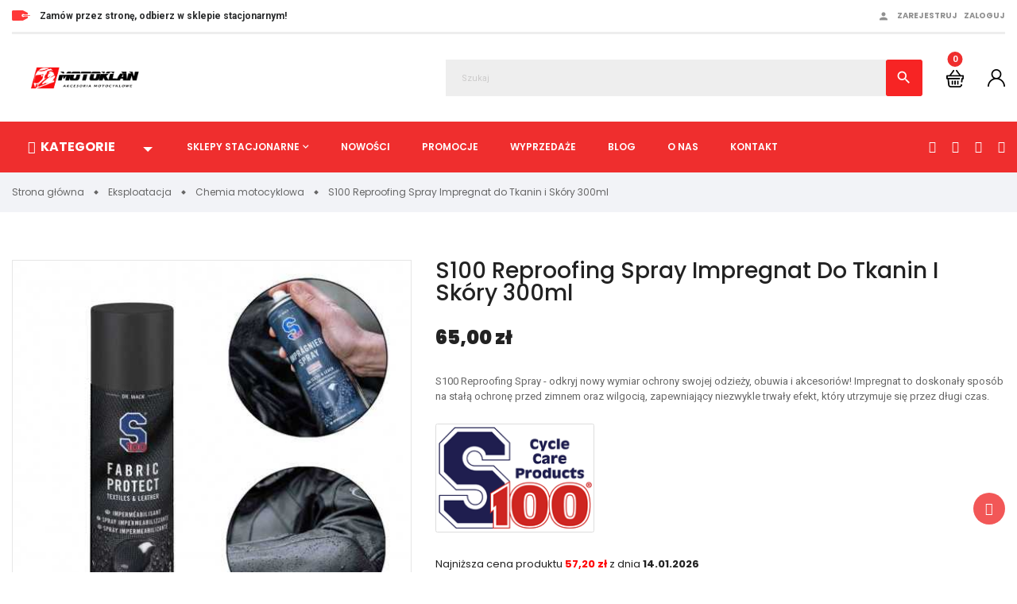

--- FILE ---
content_type: text/html; charset=utf-8
request_url: https://motoklan.pl/s100-reproofing-spray-impregnat-do-tkanin-i-skory-300ml
body_size: 35237
content:
<!doctype html><html lang="pl"><head><meta charset="utf-8"><meta http-equiv="x-ua-compatible" content="ie=edge"><meta name="google-site-verification" content="sCZFIxRn9P1kUFozk2YfMaKr415T_WQPNQYpQ07K0Tc" /><link rel="canonical" href="https://motoklan.pl/s100-reproofing-spray-impregnat-do-tkanin-i-skory-300ml"><title>S100 Reproofing Spray Impregnat do Tkanin i Skóry Odzież Buty 300 ml</title><meta name="description" content="Po praniu koniecznie korzystaj z impregnatu, który pozwoli zachować właściwości odzieży motocyklowej i wydłuży jej żywotność. Używaj do butów, kurtek, rękawic."><meta name="keywords" content=""><meta name="title" content="S100 Reproofing Spray Impregnat do Tkanin i Skóry Odzież Buty 300 ml" /><meta name="viewport" content="initial-scale=1, maximum-scale=1, user-scalable=yes"><link rel="icon" type="image/vnd.microsoft.icon" href="https://motoklan.pl/img/favicon.ico?1637073432"><link rel="shortcut icon" type="image/x-icon" href="https://motoklan.pl/img/favicon.ico?1637073432"><link href="https://fonts.googleapis.com/css?family=Roboto:300,400,400i,500,600,700,800,900,900i" rel="stylesheet"><link href="https://fonts.googleapis.com/css?family=Poppins:100,300,400,500,600,700,900,900i" rel="stylesheet"><link rel="stylesheet" href="https://motoklan.pl/themes/child_vinova_nuranium/assets/cache/theme-be7bde1059.css" type="text/css" media="all"> <script type="text/javascript" src="https://motoklan.pl/js/jquery/jquery-1.11.0.min.js" ></script> <script type="text/javascript">var baseDir = "\/";
        var btGapTag = {"tagContent":{"tracking_type":{"label":"tracking_type","value":"view_item"},"content_type":{"label":"content_type","value":"'product'"},"contents":{"label":"contents","value":[{"item_id":"5540","item_name":"S100 Reproofing Spray Impregnat do Tkanin i Skory 300ml","currency":"PLN","item_category":"Chemia motocyklowa","price":65,"item_brand":"S100 - Profesjonalna chemia motocyklowa dla wymagaj\u0105cych"}]},"coupon_name":{"label":"coupon","value":"no_coupon"},"value":{"label":"value","value":65},"currency":{"label":"currency","value":"PLN"}},"elementCategoryProduct":"li.product-miniature","elementShipping":"input[type=radio]","elementPayment":".ps-shown-by-js","elementlogin":"button#submit-login","elementsignup":"div.no-account","elementWishCat":"","elementWishProd":"","gaId":"G-WC9D0WHGZT","gaEnable":"1","ajaxUrl":"https:\/\/motoklan.pl\/module\/ganalyticspro\/ajax","token":"af61ee7ad976f2ea554ac33925165e53","bRefund":false,"bPartialRefund":false,"bUseConsent":false,"bUseAxeption":false,"bConsentHtmlElement":"","bConsentHtmlElementSecond":"","iConsentConsentLvl":0,"referer":null,"acbIsInstalled":false,"tagCurrency":"PLN","gaUserId":0};
        var isLogged = false;
        var isLoggedWishlist = false;
        var jolisearch = {"amb_joli_search_action":"https:\/\/motoklan.pl\/module\/ambjolisearch\/jolisearch","amb_joli_search_link":"https:\/\/motoklan.pl\/module\/ambjolisearch\/jolisearch","amb_joli_search_controller":"jolisearch","blocksearch_type":"top","show_cat_desc":0,"ga_acc":0,"id_lang":2,"url_rewriting":1,"use_autocomplete":2,"minwordlen":2,"l_products":"Products","l_manufacturers":"Manufacturers","l_suppliers":"Suppliers","l_categories":"Kategorie","l_no_results_found":"No results found","l_more_results":" Wi\u0119cej wynik\u00f3w \u00bb","ENT_QUOTES":3,"search_ssl":true,"self":"\/home\/motoklan\/domains\/motoklan.pl\/public_html\/modules\/ambjolisearch","position":{"my":"right top","at":"right bottom","collision":"flipfit none"},"classes":"ps17","display_manufacturer":"1","display_supplier":"","display_category":"","theme":"finder"};
        var pm_crosssellingoncart = false;
        var prestashop = {"cart":{"products":[],"totals":{"total":{"type":"total","label":"Razem","amount":0,"value":"0,00\u00a0z\u0142"},"total_including_tax":{"type":"total","label":"Suma (brutto)","amount":0,"value":"0,00\u00a0z\u0142"},"total_excluding_tax":{"type":"total","label":"Suma (netto)","amount":0,"value":"0,00\u00a0z\u0142"}},"subtotals":{"products":{"type":"products","label":"Suma cz\u0119\u015bciowa","amount":0,"value":"0,00\u00a0z\u0142"},"discounts":null,"shipping":{"type":"shipping","label":"Wysy\u0142ka","amount":0,"value":""},"tax":null},"products_count":0,"summary_string":"0 sztuk","vouchers":{"allowed":1,"added":[]},"discounts":[],"minimalPurchase":4,"minimalPurchaseRequired":"Minimalny zakup na kwot\u0119 4,00\u00a0z\u0142 (netto) jest wymagany aby zatwierdzi\u0107 Twoje zam\u00f3wienie, obecna warto\u015b\u0107 koszyka to 0,00\u00a0z\u0142 (netto)."},"currency":{"name":"Z\u0142oty polski","iso_code":"PLN","iso_code_num":"985","sign":"z\u0142"},"customer":{"lastname":null,"firstname":null,"email":null,"birthday":null,"newsletter":null,"newsletter_date_add":null,"optin":null,"website":null,"company":null,"siret":null,"ape":null,"is_logged":false,"gender":{"type":null,"name":null},"addresses":[]},"language":{"name":"Polski (Polish)","iso_code":"pl","locale":"pl-PL","language_code":"pl","is_rtl":"0","date_format_lite":"Y-m-d","date_format_full":"Y-m-d H:i:s","id":2},"page":{"title":"","canonical":null,"meta":{"title":"S100 Reproofing Spray Impregnat do Tkanin i Sk\u00f3ry Odzie\u017c Buty 300 ml","description":"Po praniu koniecznie korzystaj z impregnatu, kt\u00f3ry pozwoli zachowa\u0107 w\u0142a\u015bciwo\u015bci odzie\u017cy motocyklowej i wyd\u0142u\u017cy jej \u017cywotno\u015b\u0107. U\u017cywaj do but\u00f3w, kurtek, r\u0119kawic.","keywords":"","robots":"index"},"page_name":"product","body_classes":{"lang-pl":true,"lang-rtl":false,"country-PL":true,"currency-PLN":true,"layout-left-column":true,"page-product":true,"tax-display-enabled":true,"product-id-5540":true,"product-S100 Reproofing Spray Impregnat do Tkanin i Sk\u00f3ry 300ml":true,"product-id-category-162":true,"product-id-manufacturer-111":true,"product-id-supplier-0":true,"product-available-for-order":true},"admin_notifications":[]},"shop":{"name":"Sklep motocyklowy Motoklan.pl Sp. z o.o.","logo":"https:\/\/motoklan.pl\/img\/my-shop-logo-1637073432.jpg","stores_icon":"https:\/\/motoklan.pl\/img\/logo_stores.png","favicon":"https:\/\/motoklan.pl\/img\/favicon.ico"},"urls":{"base_url":"https:\/\/motoklan.pl\/","current_url":"https:\/\/motoklan.pl\/s100-reproofing-spray-impregnat-do-tkanin-i-skory-300ml","shop_domain_url":"https:\/\/motoklan.pl","img_ps_url":"https:\/\/motoklan.pl\/img\/","img_cat_url":"https:\/\/motoklan.pl\/img\/c\/","img_lang_url":"https:\/\/motoklan.pl\/img\/l\/","img_prod_url":"https:\/\/motoklan.pl\/img\/p\/","img_manu_url":"https:\/\/motoklan.pl\/img\/m\/","img_sup_url":"https:\/\/motoklan.pl\/img\/su\/","img_ship_url":"https:\/\/motoklan.pl\/img\/s\/","img_store_url":"https:\/\/motoklan.pl\/img\/st\/","img_col_url":"https:\/\/motoklan.pl\/img\/co\/","img_url":"https:\/\/motoklan.pl\/themes\/child_vinova_nuranium\/assets\/img\/","css_url":"https:\/\/motoklan.pl\/themes\/child_vinova_nuranium\/assets\/css\/","js_url":"https:\/\/motoklan.pl\/themes\/child_vinova_nuranium\/assets\/js\/","pic_url":"https:\/\/motoklan.pl\/upload\/","pages":{"address":"https:\/\/motoklan.pl\/adres","addresses":"https:\/\/motoklan.pl\/adresy","authentication":"https:\/\/motoklan.pl\/logowanie","cart":"https:\/\/motoklan.pl\/koszyk","category":"https:\/\/motoklan.pl\/index.php?controller=category","cms":"https:\/\/motoklan.pl\/index.php?controller=cms","contact":"https:\/\/motoklan.pl\/kontakt","discount":"https:\/\/motoklan.pl\/rabaty","guest_tracking":"https:\/\/motoklan.pl\/sledzenie-zamowien-gosci","history":"https:\/\/motoklan.pl\/historia-zamowien","identity":"https:\/\/motoklan.pl\/dane-osobiste","index":"https:\/\/motoklan.pl\/","my_account":"https:\/\/motoklan.pl\/moje-konto","order_confirmation":"https:\/\/motoklan.pl\/potwierdzenie-zamowienia","order_detail":"https:\/\/motoklan.pl\/index.php?controller=order-detail","order_follow":"https:\/\/motoklan.pl\/sledzenie-zamowienia","order":"https:\/\/motoklan.pl\/zam\u00f3wienie","order_return":"https:\/\/motoklan.pl\/index.php?controller=order-return","order_slip":"https:\/\/motoklan.pl\/potwierdzenie-zwrotu","pagenotfound":"https:\/\/motoklan.pl\/nie-znaleziono-strony","password":"https:\/\/motoklan.pl\/odzyskiwanie-hasla","pdf_invoice":"https:\/\/motoklan.pl\/index.php?controller=pdf-invoice","pdf_order_return":"https:\/\/motoklan.pl\/index.php?controller=pdf-order-return","pdf_order_slip":"https:\/\/motoklan.pl\/index.php?controller=pdf-order-slip","prices_drop":"https:\/\/motoklan.pl\/promocje","product":"https:\/\/motoklan.pl\/index.php?controller=product","search":"https:\/\/motoklan.pl\/szukaj","sitemap":"https:\/\/motoklan.pl\/Mapa strony","stores":"https:\/\/motoklan.pl\/nasze-sklepy","supplier":"https:\/\/motoklan.pl\/dostawcy","register":"https:\/\/motoklan.pl\/logowanie?create_account=1","order_login":"https:\/\/motoklan.pl\/zam\u00f3wienie?login=1"},"alternative_langs":[],"theme_assets":"\/themes\/child_vinova_nuranium\/assets\/","actions":{"logout":"https:\/\/motoklan.pl\/?mylogout="},"no_picture_image":{"bySize":{"cart_default":{"url":"https:\/\/motoklan.pl\/img\/p\/pl-default-cart_default.jpg","width":125,"height":125},"small_default":{"url":"https:\/\/motoklan.pl\/img\/p\/pl-default-small_default.jpg","width":150,"height":150},"medium_default":{"url":"https:\/\/motoklan.pl\/img\/p\/pl-default-medium_default.jpg","width":270,"height":270},"home_default":{"url":"https:\/\/motoklan.pl\/img\/p\/pl-default-home_default.jpg","width":380,"height":380},"large_default":{"url":"https:\/\/motoklan.pl\/img\/p\/pl-default-large_default.jpg","width":490,"height":490},"extra_large_default":{"url":"https:\/\/motoklan.pl\/img\/p\/pl-default-extra_large_default.jpg","width":700,"height":700}},"small":{"url":"https:\/\/motoklan.pl\/img\/p\/pl-default-cart_default.jpg","width":125,"height":125},"medium":{"url":"https:\/\/motoklan.pl\/img\/p\/pl-default-home_default.jpg","width":380,"height":380},"large":{"url":"https:\/\/motoklan.pl\/img\/p\/pl-default-extra_large_default.jpg","width":700,"height":700},"legend":""}},"configuration":{"display_taxes_label":true,"display_prices_tax_incl":true,"is_catalog":false,"show_prices":true,"opt_in":{"partner":true},"quantity_discount":{"type":"price","label":"Cena jednostkowa"},"voucher_enabled":1,"return_enabled":0},"field_required":[],"breadcrumb":{"links":[{"title":"Strona g\u0142\u00f3wna","url":"https:\/\/motoklan.pl\/"},{"title":"Eksploatacja","url":"https:\/\/motoklan.pl\/eksploatacja"},{"title":"Chemia motocyklowa","url":"https:\/\/motoklan.pl\/eksploatacja\/chemia-motocyklowa"},{"title":"S100 Reproofing Spray Impregnat do Tkanin i Sk\u00f3ry 300ml","url":"https:\/\/motoklan.pl\/s100-reproofing-spray-impregnat-do-tkanin-i-skory-300ml"}],"count":4},"link":{"protocol_link":"https:\/\/","protocol_content":"https:\/\/"},"time":1768831834,"static_token":"af61ee7ad976f2ea554ac33925165e53","token":"da9fbd819ced21d7fbb8228fe168b7c8","debug":false};
        var prestashopFacebookAjaxController = "https:\/\/motoklan.pl\/module\/ps_facebook\/Ajax";
        var psemailsubscription_subscription = "https:\/\/motoklan.pl\/module\/ps_emailsubscription\/subscription";
        var search_url = "https:\/\/motoklan.pl\/szukaj";
        var ssIsCeInstalled = false;
        var static_token = "af61ee7ad976f2ea554ac33925165e53";
        var wishlistProductsIdsobject = [];
        var x13LangId = 2;</script> <script type="text/javascript">var sp_link_base ='https://motoklan.pl';</script> <script type="text/javascript">function renderDataAjax(jsonData)
{
    for (var key in jsonData) {
	    if(key=='java_script')
        {
            $('body').append(jsonData[key]);
        }
        else
            if($('#ets_speed_dy_'+key).length)
            {
                if($('#ets_speed_dy_'+key+' #layer_cart').length)
                {
                    $('#ets_speed_dy_'+key).before($('#ets_speed_dy_'+key+' #layer_cart').clone());
                    $('#ets_speed_dy_'+key+' #layer_cart').remove();
                    $('#layer_cart').before('<div class="layer_cart_overlay"></div>');
                }
                $('.ets_speed_dynamic_hook[id="ets_speed_dy_'+key+'"]').replaceWith(jsonData[key]);
            }
              
    }
    if($('#header .shopping_cart').length && $('#header .cart_block').length)
    {
        var shopping_cart = new HoverWatcher('#header .shopping_cart');
        var cart_block = new HoverWatcher('#header .cart_block');
        $("#header .shopping_cart a:first").hover(
    		function(){
    			if (ajaxCart.nb_total_products > 0 || parseInt($('.ajax_cart_quantity').html()) > 0)
    				$("#header .cart_block").stop(true, true).slideDown(450);
    		},
    		function(){
    			setTimeout(function(){
    				if (!shopping_cart.isHoveringOver() && !cart_block.isHoveringOver())
    					$("#header .cart_block").stop(true, true).slideUp(450);
    			}, 200);
    		}
    	);
    }
    if(typeof jsonData.custom_js!== undefined && jsonData.custom_js)
        $('head').append('<script src="'+sp_link_base+'/modules/ets_superspeed/views/js/script_custom.js">');
}</script> <style>.layered_filter_ul .radio,.layered_filter_ul .checkbox {
    display: inline-block;
}
.ets_speed_dynamic_hook .cart-products-count{
    display:none!important;
}
.ets_speed_dynamic_hook .ajax_cart_quantity ,.ets_speed_dynamic_hook .ajax_cart_product_txt,.ets_speed_dynamic_hook .ajax_cart_product_txt_s{
    display:none!important;
}
.ets_speed_dynamic_hook .shopping_cart > a:first-child:after {
    display:none!important;
}</style><link rel="alternate" type="application/rss+xml" title="Sklep motocyklowy MotoKlan - kaski, akcesoria i odzież motocyklowa - blog, porady, recenzje" href="http://motoklan.pl/modules/smartblog/rss.php" /><meta name="title" content="Sklep motocyklowy MotoKlan - kaski, akcesoria i odzież motocyklowa - blog, porady, recenzje"><meta name="keywords" content="blog, porady dla motocyklistów, jak dobrać odzież motocyklową, sklep z kaskami, akcesoria motocyklowe, recenzje, schuberth, shoei, revit, rebelhorn, richa, seca, hjc,"><meta name="description" content="Witaj w naszym internetowym sklepie motocyklowym, gdzie znajdziesz szeroki wybór produktów dla każdego miłośnika motocykli! Oferujemy kompleksowe wyposażenie dla motocyklistów, w tym kaski, odzież, buty, rękawice, protektory, nawigacje, akcesoria i wiele więcej. Produkty uznanych marek są najwyższej jakości, zapewniają bezpieczeństwo i komfort podczas jazdy. Posiadamy w ofercie akcesoria dla różnych marek motocykli, takich jak Yamaha, Honda, Kawasaki, Suzuki i wiele innych. Zapewniamy fachową pomoc w doborze odpowiedniego sprzętu oraz doradztwo techniczne przy wyborze części zamiennych. W naszym sklepie motocyklowym znajdziesz wszystko, czego potrzebujesz, aby cieszyć się swoim motocyklem na drodze!"> <script type="text/javascript">var SdsJsOnLoadActions = [];window.onload=function(){ $.each(SdsJsOnLoadActions, function(k, func){ func.call(); }); };</script><script>var linkjq = "/modules/baproductzoommagnifier/views/js/jquery-3.3.1.min.js";
	
	if (!window.jQuery){
		var jq = document.createElement("script");
		jq.type = "text/javascript";
		jq.src = linkjq;
		document.getElementsByTagName('head')[0].appendChild(jq);
		console.log("Added jQuery!");
	} else {
		console.log("jQuery already exists.");
	}
	window.onload = function(){
		$('body').append('<script src="/modules/baproductzoommagnifier/views/js/zoomple.js" type="text/javascript" charset="utf-8">');
		var ba1 = "";
		var ba2 = "/modules/baproductzoommagnifier/views/js/zoomfixs.js";
		var ba3 = "";
		if (ba1 != '') {
			$('body').append('<script src="" type="text/javascript" charset="utf-8">');
		}
		if (ba2 != '') {
			$('body').append('<script src="/modules/baproductzoommagnifier/views/js/zoomfixs.js" type="text/javascript" charset="utf-8">');
		}
		if (ba3 != '') {
			$('body').append('<script src="" type="text/javascript" charset="utf-8">');
		}
	}</script> <style type="text/css" media="screen">#index ul.product_list.tab-pane > li,ul.product_list.grid > li{
		height: auto !important;
	}
	.image_wrap img{
 		width:700px !important;
 		height:700px !important;

	}
	.image_wrap>img,#zoomple_image_overlay{
		max-width: none !important;
	}
	.magnify > .magnify-lens{
		box-shadow: 0 0 20px 4px #000;
	}
	.caption-wrap{
		display: none;
	}
	.image_wrap{
		opacity: 1;
	}
	
	.container1{
  max-width:500px;
  position:relative;
  border:solid;
  font-size:0;
  overflow:hidden;
  }
.origin{
  width:100%;
}

.zoom{
  width:140px;
  height:140px;
  border-radius:50%;
  position:absolute;
  top:0;z-index:2;
  border:solid 4px #ccc;
  z-index: 9999;

}
.span_link{
	display: none !important;
}</style> <script type="text/javascript">var linkurl = "/modules/baproductzoommagnifier/";
	if (navigator.appVersion.indexOf("Win")!=-1){
		
		var isSafari = /constructor/i.test(window.HTMLElement) || (function (p) { return p.toString() === "[object SafariRemoteNotification]"; })(!window['safari'] || (typeof safari !== 'undefined' && safari.pushNotification));
		if(isSafari == true ){
			$('body').append(linkurl + '/views/css/safaw.css');
		}
		
	}</script> <script>var width_box = '200';
                 var height_box = '200';
                 var time_lens_run = '1';
                 var active_mobile = '0';
                 var types = 'sniper_zoom';
                 var cursors = '';
                 var active = '1';
                 var page_type = 'product';
                 var width_boxm = '200';
                 var height_boxm = '200';
                 var typem = 'lens';
                 var check160 = '';
                 var check170 = '1';</script><style>.ets_mm_megamenu .mm_menus_li .h4,
.ets_mm_megamenu .mm_menus_li .h5,
.ets_mm_megamenu .mm_menus_li .h6,
.ets_mm_megamenu .mm_menus_li .h1,
.ets_mm_megamenu .mm_menus_li .h2,
.ets_mm_megamenu .mm_menus_li .h3,
.ets_mm_megamenu .mm_menus_li .h4 *:not(i),
.ets_mm_megamenu .mm_menus_li .h5 *:not(i),
.ets_mm_megamenu .mm_menus_li .h6 *:not(i),
.ets_mm_megamenu .mm_menus_li .h1 *:not(i),
.ets_mm_megamenu .mm_menus_li .h2 *:not(i),
.ets_mm_megamenu .mm_menus_li .h3 *:not(i),
.ets_mm_megamenu .mm_menus_li > a{
    font-family: inherit;
}
.ets_mm_megamenu *:not(.fa):not(i){
    font-family: inherit;
}

.ets_mm_block *{
    font-size: 14px;
}    

@media (min-width: 768px){
/*layout 1*/
    .ets_mm_megamenu.layout_layout1{
        background: ;
    }
    .layout_layout1 .ets_mm_megamenu_content{
      background: linear-gradient(#FFFFFF, #F2F2F2) repeat scroll 0 0 rgba(0, 0, 0, 0);
      background: -webkit-linear-gradient(#FFFFFF, #F2F2F2) repeat scroll 0 0 rgba(0, 0, 0, 0);
      background: -o-linear-gradient(#FFFFFF, #F2F2F2) repeat scroll 0 0 rgba(0, 0, 0, 0);
    }
    .ets_mm_megamenu.layout_layout1:not(.ybc_vertical_menu) .mm_menus_ul{
         background: ;
    }

    #header .layout_layout1:not(.ybc_vertical_menu) .mm_menus_li > a,
    .layout_layout1 .ybc-menu-vertical-button,
    .layout_layout1 .mm_extra_item *{
        color: #848484
    }
    .layout_layout1 .ybc-menu-vertical-button .ybc-menu-button-toggle_icon_default .icon-bar{
        background-color: #848484
    }
    .layout_layout1 .mm_menus_li:hover > a, 
    .layout_layout1 .mm_menus_li.active > a,
    #header .layout_layout1 .mm_menus_li:hover > a,
    #header .layout_layout1 .mm_menus_li.menu_hover > a,
    .layout_layout1:hover .ybc-menu-vertical-button,
    .layout_layout1 .mm_extra_item button[type="submit"]:hover i,
    #header .layout_layout1 .mm_menus_li.active > a{
        color: #ec4249;
    }
    
    .layout_layout1:not(.ybc_vertical_menu) .mm_menus_li > a:before,
    .layout_layout1.ybc_vertical_menu:hover .ybc-menu-vertical-button:before,
    .layout_layout1:hover .ybc-menu-vertical-button .ybc-menu-button-toggle_icon_default .icon-bar,
    .ybc-menu-vertical-button.layout_layout1:hover{background-color: #ec4249;}
    
    .layout_layout1:not(.ybc_vertical_menu) .mm_menus_li:hover > a,
    .layout_layout1:not(.ybc_vertical_menu) .mm_menus_li.menu_hover > a,
    .ets_mm_megamenu.layout_layout1.ybc_vertical_menu:hover,
    #header .layout_layout1:not(.ybc_vertical_menu) .mm_menus_li:hover > a,
    #header .layout_layout1:not(.ybc_vertical_menu) .mm_menus_li.menu_hover > a,
    .ets_mm_megamenu.layout_layout1.ybc_vertical_menu:hover{
        background: #000000;
    }
    
    .layout_layout1.ets_mm_megamenu .mm_columns_ul,
    .layout_layout1.ybc_vertical_menu .mm_menus_ul{
        background-color: #000000;
    }
    #header .layout_layout1 .ets_mm_block_content a,
    #header .layout_layout1 .ets_mm_block_content p,
    .layout_layout1.ybc_vertical_menu .mm_menus_li > a,
    #header .layout_layout1.ybc_vertical_menu .mm_menus_li > a{
        color: #848484;
    }
    
    .layout_layout1 .mm_columns_ul .h1,
    .layout_layout1 .mm_columns_ul .h2,
    .layout_layout1 .mm_columns_ul .h3,
    .layout_layout1 .mm_columns_ul .h4,
    .layout_layout1 .mm_columns_ul .h5,
    .layout_layout1 .mm_columns_ul .h6,
    .layout_layout1 .mm_columns_ul .ets_mm_block > .h1 a,
    .layout_layout1 .mm_columns_ul .ets_mm_block > .h2 a,
    .layout_layout1 .mm_columns_ul .ets_mm_block > .h3 a,
    .layout_layout1 .mm_columns_ul .ets_mm_block > .h4 a,
    .layout_layout1 .mm_columns_ul .ets_mm_block > .h5 a,
    .layout_layout1 .mm_columns_ul .ets_mm_block > .h6 a,
    #header .layout_layout1 .mm_columns_ul .ets_mm_block > .h1 a,
    #header .layout_layout1 .mm_columns_ul .ets_mm_block > .h2 a,
    #header .layout_layout1 .mm_columns_ul .ets_mm_block > .h3 a,
    #header .layout_layout1 .mm_columns_ul .ets_mm_block > .h4 a,
    #header .layout_layout1 .mm_columns_ul .ets_mm_block > .h5 a,
    #header .layout_layout1 .mm_columns_ul .ets_mm_block > .h6 a,
    .layout_layout1 .mm_columns_ul .h1,
    .layout_layout1 .mm_columns_ul .h2,
    .layout_layout1 .mm_columns_ul .h3,
    .layout_layout1 .mm_columns_ul ..h4,
    .layout_layout1 .mm_columns_ul .h5,
    .layout_layout1 .mm_columns_ul .h6{
        color: #848484;
    }
    
    
    .layout_layout1 li:hover > a,
    .layout_layout1 li > a:hover,
    .layout_layout1 .mm_tabs_li.open .mm_tab_toggle_title,
    .layout_layout1 .mm_tabs_li.open .mm_tab_toggle_title a,
    .layout_layout1 .mm_tabs_li:hover .mm_tab_toggle_title,
    .layout_layout1 .mm_tabs_li:hover .mm_tab_toggle_title a,
    #header .layout_layout1 .mm_tabs_li.open .mm_tab_toggle_title,
    #header .layout_layout1 .mm_tabs_li.open .mm_tab_toggle_title a,
    #header .layout_layout1 .mm_tabs_li:hover .mm_tab_toggle_title,
    #header .layout_layout1 .mm_tabs_li:hover .mm_tab_toggle_title a,
    .layout_layout1.ybc_vertical_menu .mm_menus_li > a,
    #header .layout_layout1 li:hover > a,
    .layout_layout1.ybc_vertical_menu .mm_menus_li:hover > a,
    #header .layout_layout1.ybc_vertical_menu .mm_menus_li:hover > a,
    #header .layout_layout1 .mm_columns_ul .mm_block_type_product .product-title > a:hover,
    #header .layout_layout1 li > a:hover{color: #ec4249;}
    
    
/*end layout 1*/
    
    
    /*layout 2*/
    .ets_mm_megamenu.layout_layout2{
        background-color: #3cabdb;
    }
    
    #header .layout_layout2:not(.ybc_vertical_menu) .mm_menus_li > a,
    .layout_layout2 .ybc-menu-vertical-button,
    .layout_layout2 .mm_extra_item *{
        color: #ffffff
    }
    .layout_layout2 .ybc-menu-vertical-button .ybc-menu-button-toggle_icon_default .icon-bar{
        background-color: #ffffff
    }
    .layout_layout2:not(.ybc_vertical_menu) .mm_menus_li:hover > a, 
    .layout_layout2:not(.ybc_vertical_menu) .mm_menus_li.active > a,
    #header .layout_layout2:not(.ybc_vertical_menu) .mm_menus_li:hover > a,
    .layout_layout2:hover .ybc-menu-vertical-button,
    .layout_layout2 .mm_extra_item button[type="submit"]:hover i,
    #header .layout_layout2:not(.ybc_vertical_menu) .mm_menus_li.active > a{color: #ffffff;}
    
    .layout_layout2:hover .ybc-menu-vertical-button .ybc-menu-button-toggle_icon_default .icon-bar{
        background-color: #ffffff;
    }
    .layout_layout2:not(.ybc_vertical_menu) .mm_menus_li:hover > a,
    #header .layout_layout2:not(.ybc_vertical_menu) .mm_menus_li:hover > a,
    .ets_mm_megamenu.layout_layout2.ybc_vertical_menu:hover{
        background-color: #50b4df;
    }
    
    .layout_layout2.ets_mm_megamenu .mm_columns_ul,
    .layout_layout2.ybc_vertical_menu .mm_menus_ul{
        background-color: #ffffff;
    }
    #header .layout_layout2 .ets_mm_block_content a,
    .layout_layout2.ybc_vertical_menu .mm_menus_li > a,
    #header .layout_layout2.ybc_vertical_menu .mm_menus_li > a,
    #header .layout_layout2 .ets_mm_block_content p{
        color: #666666;
    }
    
    .layout_layout2 .mm_columns_ul .h1,
    .layout_layout2 .mm_columns_ul .h2,
    .layout_layout2 .mm_columns_ul .h3,
    .layout_layout2 .mm_columns_ul .h4,
    .layout_layout2 .mm_columns_ul .h5,
    .layout_layout2 .mm_columns_ul .h6,
    .layout_layout2 .mm_columns_ul .ets_mm_block > .h1 a,
    .layout_layout2 .mm_columns_ul .ets_mm_block > .h2 a,
    .layout_layout2 .mm_columns_ul .ets_mm_block > .h3 a,
    .layout_layout2 .mm_columns_ul .ets_mm_block > .h4 a,
    .layout_layout2 .mm_columns_ul .ets_mm_block > .h5 a,
    .layout_layout2 .mm_columns_ul .ets_mm_block > .h6 a,
    #header .layout_layout2 .mm_columns_ul .ets_mm_block > .h1 a,
    #header .layout_layout2 .mm_columns_ul .ets_mm_block > .h2 a,
    #header .layout_layout2 .mm_columns_ul .ets_mm_block > .h3 a,
    #header .layout_layout2 .mm_columns_ul .ets_mm_block > .h4 a,
    #header .layout_layout2 .mm_columns_ul .ets_mm_block > .h5 a,
    #header .layout_layout2 .mm_columns_ul .ets_mm_block > .h6 a,
    .layout_layout2 .mm_columns_ul .h1,
    .layout_layout2 .mm_columns_ul .h2,
    .layout_layout2 .mm_columns_ul .h3,
    .layout_layout2 .mm_columns_ul ..h4,
    .layout_layout2 .mm_columns_ul .h5,
    .layout_layout2 .mm_columns_ul .h6{
        color: #414141;
    }
    
    
    .layout_layout2 li:hover > a,
    .layout_layout2 li > a:hover,
    .layout_layout2 .mm_tabs_li.open .mm_tab_toggle_title,
    .layout_layout2 .mm_tabs_li.open .mm_tab_toggle_title a,
    .layout_layout2 .mm_tabs_li:hover .mm_tab_toggle_title,
    .layout_layout2 .mm_tabs_li:hover .mm_tab_toggle_title a,
    #header .layout_layout2 .mm_tabs_li.open .mm_tab_toggle_title,
    #header .layout_layout2 .mm_tabs_li.open .mm_tab_toggle_title a,
    #header .layout_layout2 .mm_tabs_li:hover .mm_tab_toggle_title,
    #header .layout_layout2 .mm_tabs_li:hover .mm_tab_toggle_title a,
    #header .layout_layout2 li:hover > a,
    .layout_layout2.ybc_vertical_menu .mm_menus_li > a,
    .layout_layout2.ybc_vertical_menu .mm_menus_li:hover > a,
    #header .layout_layout2.ybc_vertical_menu .mm_menus_li:hover > a,
    #header .layout_layout2 .mm_columns_ul .mm_block_type_product .product-title > a:hover,
    #header .layout_layout2 li > a:hover{color: #fc4444;}
    
    
    
    /*layout 3*/
    .ets_mm_megamenu.layout_layout3,
    .layout_layout3 .mm_tab_li_content{
        background-color: #333333;
        
    }
    #header .layout_layout3:not(.ybc_vertical_menu) .mm_menus_li > a,
    .layout_layout3 .ybc-menu-vertical-button,
    .layout_layout3 .mm_extra_item *{
        color: #ffffff
    }
    .layout_layout3 .ybc-menu-vertical-button .ybc-menu-button-toggle_icon_default .icon-bar{
        background-color: #ffffff
    }
    .layout_layout3 .mm_menus_li:hover > a, 
    .layout_layout3 .mm_menus_li.active > a,
    .layout_layout3 .mm_extra_item button[type="submit"]:hover i,
    #header .layout_layout3 .mm_menus_li:hover > a,
    #header .layout_layout3 .mm_menus_li.active > a,
    .layout_layout3:hover .ybc-menu-vertical-button,
    .layout_layout3:hover .ybc-menu-vertical-button .ybc-menu-button-toggle_icon_default .icon-bar{
        color: #ffffff;
    }
    
    .layout_layout3:not(.ybc_vertical_menu) .mm_menus_li:hover > a,
    #header .layout_layout3:not(.ybc_vertical_menu) .mm_menus_li:hover > a,
    .ets_mm_megamenu.layout_layout3.ybc_vertical_menu:hover,
    .layout_layout3 .mm_tabs_li.open .mm_columns_contents_ul,
    .layout_layout3 .mm_tabs_li.open .mm_tab_li_content {
        background-color: #000000;
    }
    .layout_layout3 .mm_tabs_li.open.mm_tabs_has_content .mm_tab_li_content .mm_tab_name::before{
        border-right-color: #000000;
    }
    .layout_layout3.ets_mm_megamenu .mm_columns_ul,
    .ybc_vertical_menu.layout_layout3 .mm_menus_ul.ets_mn_submenu_full_height .mm_menus_li:hover a::before,
    .layout_layout3.ybc_vertical_menu .mm_menus_ul{
        background-color: #000000;
        border-color: #000000;
    }
    #header .layout_layout3 .ets_mm_block_content a,
    #header .layout_layout3 .ets_mm_block_content p,
    .layout_layout3.ybc_vertical_menu .mm_menus_li > a,
    #header .layout_layout3.ybc_vertical_menu .mm_menus_li > a{
        color: #dcdcdc;
    }
    
    .layout_layout3 .mm_columns_ul .h1,
    .layout_layout3 .mm_columns_ul .h2,
    .layout_layout3 .mm_columns_ul .h3,
    .layout_layout3 .mm_columns_ul .h4,
    .layout_layout3 .mm_columns_ul .h5,
    .layout_layout3 .mm_columns_ul .h6,
    .layout_layout3 .mm_columns_ul .ets_mm_block > .h1 a,
    .layout_layout3 .mm_columns_ul .ets_mm_block > .h2 a,
    .layout_layout3 .mm_columns_ul .ets_mm_block > .h3 a,
    .layout_layout3 .mm_columns_ul .ets_mm_block > .h4 a,
    .layout_layout3 .mm_columns_ul .ets_mm_block > .h5 a,
    .layout_layout3 .mm_columns_ul .ets_mm_block > .h6 a,
    #header .layout_layout3 .mm_columns_ul .ets_mm_block > .h1 a,
    #header .layout_layout3 .mm_columns_ul .ets_mm_block > .h2 a,
    #header .layout_layout3 .mm_columns_ul .ets_mm_block > .h3 a,
    #header .layout_layout3 .mm_columns_ul .ets_mm_block > .h4 a,
    #header .layout_layout3 .mm_columns_ul .ets_mm_block > .h5 a,
    #header .layout_layout3 .mm_columns_ul .ets_mm_block > .h6 a,
    .layout_layout3 .mm_columns_ul .h1,
    .layout_layout3 .mm_columns_ul .h2,
    .layout_layout3 .mm_columns_ul .h3,
    .layout_layout3.ybc_vertical_menu .mm_menus_li:hover > a,
    #header .layout_layout3.ybc_vertical_menu .mm_menus_li:hover > a,
    .layout_layout3 .mm_columns_ul ..h4,
    .layout_layout3 .mm_columns_ul .h5,
    .layout_layout3 .mm_columns_ul .h6{
        color: #ec4249;
    }
    
    
    .layout_layout3 li:hover > a,
    .layout_layout3 li > a:hover,
    .layout_layout3 .mm_tabs_li.open .mm_tab_toggle_title,
    .layout_layout3 .mm_tabs_li.open .mm_tab_toggle_title a,
    .layout_layout3 .mm_tabs_li:hover .mm_tab_toggle_title,
    .layout_layout3 .mm_tabs_li:hover .mm_tab_toggle_title a,
    #header .layout_layout3 .mm_tabs_li.open .mm_tab_toggle_title,
    #header .layout_layout3 .mm_tabs_li.open .mm_tab_toggle_title a,
    #header .layout_layout3 .mm_tabs_li:hover .mm_tab_toggle_title,
    #header .layout_layout3 .mm_tabs_li:hover .mm_tab_toggle_title a,
    #header .layout_layout3 li:hover > a,
    #header .layout_layout3 .mm_columns_ul .mm_block_type_product .product-title > a:hover,
    #header .layout_layout3 li > a:hover,
    .layout_layout3.ybc_vertical_menu .mm_menus_li > a,
    .layout_layout3 .has-sub .ets_mm_categories li > a:hover,
    #header .layout_layout3 .has-sub .ets_mm_categories li > a:hover{color: #fc4444;}
    
    
    /*layout 4*/
    
    .ets_mm_megamenu.layout_layout4{
        background-color: #ffffff;
    }
    .ets_mm_megamenu.layout_layout4:not(.ybc_vertical_menu) .mm_menus_ul{
         background: #ffffff;
    }

    #header .layout_layout4:not(.ybc_vertical_menu) .mm_menus_li > a,
    .layout_layout4 .ybc-menu-vertical-button,
    .layout_layout4 .mm_extra_item *{
        color: #333333
    }
    .layout_layout4 .ybc-menu-vertical-button .ybc-menu-button-toggle_icon_default .icon-bar{
        background-color: #333333
    }
    
    .layout_layout4 .mm_menus_li:hover > a, 
    .layout_layout4 .mm_menus_li.active > a,
    #header .layout_layout4 .mm_menus_li:hover > a,
    .layout_layout4:hover .ybc-menu-vertical-button,
    #header .layout_layout4 .mm_menus_li.active > a{color: #ffffff;}
    
    .layout_layout4:hover .ybc-menu-vertical-button .ybc-menu-button-toggle_icon_default .icon-bar{
        background-color: #ffffff;
    }
    
    .layout_layout4:not(.ybc_vertical_menu) .mm_menus_li:hover > a,
    .layout_layout4:not(.ybc_vertical_menu) .mm_menus_li.active > a,
    .layout_layout4:not(.ybc_vertical_menu) .mm_menus_li:hover > span, 
    .layout_layout4:not(.ybc_vertical_menu) .mm_menus_li.active > span,
    #header .layout_layout4:not(.ybc_vertical_menu) .mm_menus_li:hover > a, 
    #header .layout_layout4:not(.ybc_vertical_menu) .mm_menus_li.active > a,
    .layout_layout4:not(.ybc_vertical_menu) .mm_menus_li:hover > a,
    #header .layout_layout4:not(.ybc_vertical_menu) .mm_menus_li:hover > a,
    .ets_mm_megamenu.layout_layout4.ybc_vertical_menu:hover,
    #header .layout_layout4 .mm_menus_li:hover > span, 
    #header .layout_layout4 .mm_menus_li.active > span{
        background-color: #ec4249;
    }
    .layout_layout4 .ets_mm_megamenu_content {
      border-bottom-color: #ec4249;
    }
    
    .layout_layout4.ets_mm_megamenu .mm_columns_ul,
    .ybc_vertical_menu.layout_layout4 .mm_menus_ul .mm_menus_li:hover a::before,
    .layout_layout4.ybc_vertical_menu .mm_menus_ul{
        background-color: #ffffff;
    }
    #header .layout_layout4 .ets_mm_block_content a,
    .layout_layout4.ybc_vertical_menu .mm_menus_li > a,
    #header .layout_layout4.ybc_vertical_menu .mm_menus_li > a,
    #header .layout_layout4 .ets_mm_block_content p{
        color: #666666;
    }
    
    .layout_layout4 .mm_columns_ul .h1,
    .layout_layout4 .mm_columns_ul .h2,
    .layout_layout4 .mm_columns_ul .h3,
    .layout_layout4 .mm_columns_ul .h4,
    .layout_layout4 .mm_columns_ul .h5,
    .layout_layout4 .mm_columns_ul .h6,
    .layout_layout4 .mm_columns_ul .ets_mm_block > .h1 a,
    .layout_layout4 .mm_columns_ul .ets_mm_block > .h2 a,
    .layout_layout4 .mm_columns_ul .ets_mm_block > .h3 a,
    .layout_layout4 .mm_columns_ul .ets_mm_block > .h4 a,
    .layout_layout4 .mm_columns_ul .ets_mm_block > .h5 a,
    .layout_layout4 .mm_columns_ul .ets_mm_block > .h6 a,
    #header .layout_layout4 .mm_columns_ul .ets_mm_block > .h1 a,
    #header .layout_layout4 .mm_columns_ul .ets_mm_block > .h2 a,
    #header .layout_layout4 .mm_columns_ul .ets_mm_block > .h3 a,
    #header .layout_layout4 .mm_columns_ul .ets_mm_block > .h4 a,
    #header .layout_layout4 .mm_columns_ul .ets_mm_block > .h5 a,
    #header .layout_layout4 .mm_columns_ul .ets_mm_block > .h6 a,
    .layout_layout4 .mm_columns_ul .h1,
    .layout_layout4 .mm_columns_ul .h2,
    .layout_layout4 .mm_columns_ul .h3,
    .layout_layout4 .mm_columns_ul ..h4,
    .layout_layout4 .mm_columns_ul .h5,
    .layout_layout4 .mm_columns_ul .h6{
        color: #414141;
    }
    
    .layout_layout4 li:hover > a,
    .layout_layout4 li > a:hover,
    .layout_layout4 .mm_tabs_li.open .mm_tab_toggle_title,
    .layout_layout4 .mm_tabs_li.open .mm_tab_toggle_title a,
    .layout_layout4 .mm_tabs_li:hover .mm_tab_toggle_title,
    .layout_layout4 .mm_tabs_li:hover .mm_tab_toggle_title a,
    #header .layout_layout4 .mm_tabs_li.open .mm_tab_toggle_title,
    #header .layout_layout4 .mm_tabs_li.open .mm_tab_toggle_title a,
    #header .layout_layout4 .mm_tabs_li:hover .mm_tab_toggle_title,
    #header .layout_layout4 .mm_tabs_li:hover .mm_tab_toggle_title a,
    #header .layout_layout4 li:hover > a,
    .layout_layout4.ybc_vertical_menu .mm_menus_li > a,
    .layout_layout4.ybc_vertical_menu .mm_menus_li:hover > a,
    #header .layout_layout4.ybc_vertical_menu .mm_menus_li:hover > a,
    #header .layout_layout4 .mm_columns_ul .mm_block_type_product .product-title > a:hover,
    #header .layout_layout4 li > a:hover{color: #ec4249;}
    
    /* end layout 4*/
    
    
    
    
    /* Layout 5*/
    .ets_mm_megamenu.layout_layout5{
        background-color: #f6f6f6;
    }
    .ets_mm_megamenu.layout_layout5:not(.ybc_vertical_menu) .mm_menus_ul{
         background: #f6f6f6;
    }
    
    #header .layout_layout5:not(.ybc_vertical_menu) .mm_menus_li > a,
    .layout_layout5 .ybc-menu-vertical-button,
    .layout_layout5 .mm_extra_item *{
        color: #333333
    }
    .layout_layout5 .ybc-menu-vertical-button .ybc-menu-button-toggle_icon_default .icon-bar{
        background-color: #333333
    }
    .layout_layout5 .mm_menus_li:hover > a, 
    .layout_layout5 .mm_menus_li.active > a,
    .layout_layout5 .mm_extra_item button[type="submit"]:hover i,
    #header .layout_layout5 .mm_menus_li:hover > a,
    #header .layout_layout5 .mm_menus_li.active > a,
    .layout_layout5:hover .ybc-menu-vertical-button{
        color: #ec4249;
    }
    .layout_layout5:hover .ybc-menu-vertical-button .ybc-menu-button-toggle_icon_default .icon-bar{
        background-color: #ec4249;
    }
    
    .layout_layout5 .mm_menus_li > a:before{background-color: #ec4249;}
    

    .layout_layout5:not(.ybc_vertical_menu) .mm_menus_li:hover > a,
    #header .layout_layout5:not(.ybc_vertical_menu) .mm_menus_li:hover > a,
    .ets_mm_megamenu.layout_layout5.ybc_vertical_menu:hover,
    #header .layout_layout5 .mm_menus_li:hover > a{
        background-color: ;
    }
    
    .layout_layout5.ets_mm_megamenu .mm_columns_ul,
    .ybc_vertical_menu.layout_layout5 .mm_menus_ul .mm_menus_li:hover a::before,
    .layout_layout5.ybc_vertical_menu .mm_menus_ul{
        background-color: #ffffff;
    }
    #header .layout_layout5 .ets_mm_block_content a,
    .layout_layout5.ybc_vertical_menu .mm_menus_li > a,
    #header .layout_layout5.ybc_vertical_menu .mm_menus_li > a,
    #header .layout_layout5 .ets_mm_block_content p{
        color: #333333;
    }
    
    .layout_layout5 .mm_columns_ul .h1,
    .layout_layout5 .mm_columns_ul .h2,
    .layout_layout5 .mm_columns_ul .h3,
    .layout_layout5 .mm_columns_ul .h4,
    .layout_layout5 .mm_columns_ul .h5,
    .layout_layout5 .mm_columns_ul .h6,
    .layout_layout5 .mm_columns_ul .ets_mm_block > .h1 a,
    .layout_layout5 .mm_columns_ul .ets_mm_block > .h2 a,
    .layout_layout5 .mm_columns_ul .ets_mm_block > .h3 a,
    .layout_layout5 .mm_columns_ul .ets_mm_block > .h4 a,
    .layout_layout5 .mm_columns_ul .ets_mm_block > .h5 a,
    .layout_layout5 .mm_columns_ul .ets_mm_block > .h6 a,
    #header .layout_layout5 .mm_columns_ul .ets_mm_block > .h1 a,
    #header .layout_layout5 .mm_columns_ul .ets_mm_block > .h2 a,
    #header .layout_layout5 .mm_columns_ul .ets_mm_block > .h3 a,
    #header .layout_layout5 .mm_columns_ul .ets_mm_block > .h4 a,
    #header .layout_layout5 .mm_columns_ul .ets_mm_block > .h5 a,
    #header .layout_layout5 .mm_columns_ul .ets_mm_block > .h6 a,
    .layout_layout5 .mm_columns_ul .h1,
    .layout_layout5 .mm_columns_ul .h2,
    .layout_layout5 .mm_columns_ul .h3,
    .layout_layout5 .mm_columns_ul ..h4,
    .layout_layout5 .mm_columns_ul .h5,
    .layout_layout5 .mm_columns_ul .h6{
        color: #414141;
    }
    
    .layout_layout5 li:hover > a,
    .layout_layout5 li > a:hover,
    .layout_layout5 .mm_tabs_li.open .mm_tab_toggle_title,
    .layout_layout5 .mm_tabs_li.open .mm_tab_toggle_title a,
    .layout_layout5 .mm_tabs_li:hover .mm_tab_toggle_title,
    .layout_layout5 .mm_tabs_li:hover .mm_tab_toggle_title a,
    #header .layout_layout5 .mm_tabs_li.open .mm_tab_toggle_title,
    #header .layout_layout5 .mm_tabs_li.open .mm_tab_toggle_title a,
    #header .layout_layout5 .mm_tabs_li:hover .mm_tab_toggle_title,
    #header .layout_layout5 .mm_tabs_li:hover .mm_tab_toggle_title a,
    .layout_layout5.ybc_vertical_menu .mm_menus_li > a,
    #header .layout_layout5 li:hover > a,
    .layout_layout5.ybc_vertical_menu .mm_menus_li:hover > a,
    #header .layout_layout5.ybc_vertical_menu .mm_menus_li:hover > a,
    #header .layout_layout5 .mm_columns_ul .mm_block_type_product .product-title > a:hover,
    #header .layout_layout5 li > a:hover{color: #ec4249;}
    
    /*end layout 5*/
}


@media (max-width: 767px){
    .ybc-menu-vertical-button,
    .transition_floating .close_menu, 
    .transition_full .close_menu{
        background-color: #000000;
        color: #ffffff;
    }
    .transition_floating .close_menu *, 
    .transition_full .close_menu *,
    .ybc-menu-vertical-button .icon-bar{
        color: #ffffff;
    }

    .close_menu .icon-bar,
    .ybc-menu-vertical-button .icon-bar {
      background-color: #ffffff;
    }
    .mm_menus_back_icon{
        border-color: #ffffff;
    }
    
    .layout_layout1 .mm_menus_li:hover > a, 
    .layout_layout1 .mm_menus_li.menu_hover > a,
    #header .layout_layout1 .mm_menus_li.menu_hover > a,
    #header .layout_layout1 .mm_menus_li:hover > a{
        color: #ec4249;
    }
    .layout_layout1 .mm_has_sub.mm_menus_li:hover .arrow::before{
        /*border-color: #ec4249;*/
    }
    
    
    .layout_layout1 .mm_menus_li:hover > a,
    .layout_layout1 .mm_menus_li.menu_hover > a,
    #header .layout_layout1 .mm_menus_li.menu_hover > a,
    #header .layout_layout1 .mm_menus_li:hover > a{
        background-color: #000000;
    }
    .layout_layout1 li:hover > a,
    .layout_layout1 li > a:hover,
    #header .layout_layout1 li:hover > a,
    #header .layout_layout1 .mm_columns_ul .mm_block_type_product .product-title > a:hover,
    #header .layout_layout1 li > a:hover{
        color: #ec4249;
    }
    
    /*------------------------------------------------------*/
    
    
    .layout_layout2 .mm_menus_li:hover > a, 
    #header .layout_layout2 .mm_menus_li:hover > a{color: #ffffff;}
    .layout_layout2 .mm_has_sub.mm_menus_li:hover .arrow::before{
        border-color: #ffffff;
    }
    
    .layout_layout2 .mm_menus_li:hover > a,
    #header .layout_layout2 .mm_menus_li:hover > a{
        background-color: #50b4df;
    }
    .layout_layout2 li:hover > a,
    .layout_layout2 li > a:hover,
    #header .layout_layout2 li:hover > a,
    #header .layout_layout2 .mm_columns_ul .mm_block_type_product .product-title > a:hover,
    #header .layout_layout2 li > a:hover{color: #fc4444;}
    
    /*------------------------------------------------------*/
    
    

    .layout_layout3 .mm_menus_li:hover > a, 
    #header .layout_layout3 .mm_menus_li:hover > a{
        color: #ffffff;
    }
    .layout_layout3 .mm_has_sub.mm_menus_li:hover .arrow::before{
        border-color: #ffffff;
    }
    
    .layout_layout3 .mm_menus_li:hover > a,
    #header .layout_layout3 .mm_menus_li:hover > a{
        background-color: #000000;
    }
    .layout_layout3 li:hover > a,
    .layout_layout3 li > a:hover,
    #header .layout_layout3 li:hover > a,
    #header .layout_layout3 .mm_columns_ul .mm_block_type_product .product-title > a:hover,
    #header .layout_layout3 li > a:hover,
    .layout_layout3 .has-sub .ets_mm_categories li > a:hover,
    #header .layout_layout3 .has-sub .ets_mm_categories li > a:hover{color: #fc4444;}
    
    
    
    /*------------------------------------------------------*/
    
    
    .layout_layout4 .mm_menus_li:hover > a, 
    #header .layout_layout4 .mm_menus_li:hover > a{
        color: #ffffff;
    }
    
    .layout_layout4 .mm_has_sub.mm_menus_li:hover .arrow::before{
        border-color: #ffffff;
    }
    
    .layout_layout4 .mm_menus_li:hover > a,
    #header .layout_layout4 .mm_menus_li:hover > a{
        background-color: #ec4249;
    }
    .layout_layout4 li:hover > a,
    .layout_layout4 li > a:hover,
    #header .layout_layout4 li:hover > a,
    #header .layout_layout4 .mm_columns_ul .mm_block_type_product .product-title > a:hover,
    #header .layout_layout4 li > a:hover{color: #ec4249;}
    
    
    /*------------------------------------------------------*/
    
    
    .layout_layout5 .mm_menus_li:hover > a, 
    #header .layout_layout5 .mm_menus_li:hover > a{color: #ec4249;}
    .layout_layout5 .mm_has_sub.mm_menus_li:hover .arrow::before{
        border-color: #ec4249;
    }
    
    .layout_layout5 .mm_menus_li:hover > a,
    #header .layout_layout5 .mm_menus_li:hover > a{
        background-color: ;
    }
    .layout_layout5 li:hover > a,
    .layout_layout5 li > a:hover,
    #header .layout_layout5 li:hover > a,
    #header .layout_layout5 .mm_columns_ul .mm_block_type_product .product-title > a:hover,
    #header .layout_layout5 li > a:hover{color: #ec4249;}
    
    /*------------------------------------------------------*/
    
    
    
    
}</style> <script type="text/javascript">var Days_text = 'Day(s)';
    var Hours_text = 'Hr(s)';
    var Mins_text = 'Min(s)';
    var Sec_text = 'Sec(s)';</script> <script async src="https://www.googletagmanager.com/gtag/js?id=G-WC9D0WHGZT"></script> <style type="text/css">.header-mobile {background-color: #ffffff !important;}.header-color-1 {background-color: #8cc32e !important;}.header-color-2 {background-color: #fff !important;}body {background-position: center;}@media (min-width: 1200px) {.container {width: 1800px;}}.contentstickynew_logo .logo {width: 135px;}#header.header-style-37 .header-top .contentsticky_logo a {background: #ffffff !important;border: 1px solid #ffff  !important;}#header.header-style-37 .header-top .header-top-search #_desktop_advancsearch #desktop_search_content .btn_search button {right: 0px;background: #f72424 !important;}#stickymenu_bottom_mobile {background-color: #ffffff;}a#stickymenu_bottom_mobile{background-color: rgba(255,255,255,0.4)!important;}</style><meta property="og:type" content="product"><meta property="og:url" content="https://motoklan.pl/s100-reproofing-spray-impregnat-do-tkanin-i-skory-300ml"><meta property="og:title" content="S100 Reproofing Spray Impregnat do Tkanin i Skóry Odzież Buty 300 ml"><meta property="og:site_name" content="Sklep motocyklowy Motoklan.pl Sp. z o.o."><meta property="og:description" content="Po praniu koniecznie korzystaj z impregnatu, który pozwoli zachować właściwości odzieży motocyklowej i wydłuży jej żywotność. Używaj do butów, kurtek, rękawic."><meta property="og:image" content="https://motoklan.pl/23851-extra_large_default/s100-reproofing-spray-impregnat-do-tkanin-i-skory-300ml.jpg"><meta property="product:pretax_price:amount" content="52.845528"><meta property="product:pretax_price:currency" content="PLN"><meta property="product:price:amount" content="65"><meta property="product:price:currency" content="PLN"></head><body id="product" class="lang-pl country-pl currency-pln layout-left-column page-product tax-display-enabled product-id-5540 product-s100-reproofing-spray-impregnat-do-tkanin-i-skory-300ml product-id-category-162 product-id-manufacturer-111 product-id-supplier-0 product-available-for-order home"> <main id="main-site"> <header id="header" class="header-style-37 sticky-menu"><div class="header-mobile hidden-md-up"><div class="hidden-md-up text-xs-center mobile d-flex align-items-center"><div id="_mobile_mainmenu" class="item-mobile-top"><i class="zmdi zmdi-sort-amount-asc"></i></div><div class="mobile_logo item-mobile-top"> <a href="https://motoklan.pl/"> <img class="logo img-fluid" src="/modules/novthemeconfig/images//my-shop-logo-1637073432-1.jpg" alt="Sklep motocyklowy Motoklan.pl Sp. z o.o."> </a></div><div id="_mobile_advancsearch"></div><div id="_mobile_menutop" class="item-mobile-top nov-toggle-page d-flex align-items-center justify-content-center" data-target="#mobile-pagemenu"><i class="zmdi zmdi-view-headline"></i></div></div></div><div class="topbar hidden-sm-down header-color-1"><div class="container"><div class="col-md-offset-2"><div class="row"><div class="col-lg-6 col-md-8"> <span class="text-top">Zamów przez stronę, odbierz w sklepie stacjonarnym!</span></div><div class="col-lg-6 col-md-4 d-flex align-items-center justify-content-end group-login has_border"><div class="group-account"> <i class="zmdi zmdi-account"></i> <a class="register" href="https://motoklan.pl/logowanie?create_account=1" rel="nofollow" title="Załóż konto">Zarejestruj</a> &nbsp;<span class="or"> </span>&nbsp; <a class="login" href="https://motoklan.pl/moje-konto" rel="nofollow" title="Zaloguj się do swojego konta klienta">Zaloguj</a></div></div></div></div></div></div><div class="header-top hidden-sm-down header-color-1"><div class="container"><div class="row align-items-center"><div id="_desktop_logo" class="contentsticky_logo col-md-4 col-lg-2"> <a href="https://motoklan.pl/"> <img class="logo img-fluid" src="https://motoklan.pl/img/my-shop-logo-1637073432.jpg" alt="Sklep motocyklowy Motoklan.pl Sp. z o.o."> </a></div><div class="col-md-8 col-lg-10 justify-content-end d-flex align-items-center header-top-search"><div id="_desktop_advancsearch" class="form-control p-0 border-0 bg-transparent"><div id="desktop_search_content" class="style_2" data-id_lang="2" data-ajaxsearch="1" data-novadvancedsearch_type="top" data-instantsearch="" data-search_ssl="1" data-link_search_ssl="https://motoklan.pl/szukaj" data-action="https://motoklan.pl/module/novadvancedsearch/result"><div class="toggle-search"><i class="icon-header-search"></i></div><form method="get" action="https://motoklan.pl/module/novadvancedsearch/result" id="searchbox" class="form-novadvancedsearch"> <input type="hidden" name="fc" value="module"> <input type="hidden" name="module" value="novadvancedsearch"> <input type="hidden" name="controller" value="result"> <input type="hidden" name="orderby" value="position" /> <input type="hidden" name="orderway" value="desc" /> <input type="hidden" name="id_category" class="id_category" value="0" /><div class="input-group"><div class="input-group-btn nov_category_tree hidden-sm-down"> <button type="button" class="btn dropdown-toggle" data-toggle="dropdown" aria-haspopup="true" value="" aria-expanded="false"> <span>kategorie</span> </button><ul class="dropdown-menu list-unstyled"><li class="dropdown-item active" data-value="0"><span>All Categories</span></li><li class="dropdown-item " data-value="2"><span>Katalog</span></li><ul class="list-unstyled pl-5"><li class="dropdown-item font-weight-bold" data-value="10" > <span>Kaski motocyklowe</span></li><li class="dropdown-item" data-value="16" > <span>- Kaski motocyklowe integralne</span></li><li class="dropdown-item" data-value="17" > <span>- Kaski motocyklowe szczękowe</span><ul class="list-unstyled"><li class="dropdown-item" data-value="319" > <span>-- Kask Schuberth C5</span></li></ul></li><li class="dropdown-item" data-value="219" > <span>- Kaski motocyklowe off-road / cross / enduro / quad</span><ul class="list-unstyled"><li class="dropdown-item" data-value="312" > <span>-- Gogle off-roadowe cross enduro quad</span></li></ul></li><li class="dropdown-item" data-value="223" > <span>- Kaski motocyklowe dla dzieci</span></li><li class="dropdown-item" data-value="292" > <span>- Kaski dla kobiet</span></li><li class="dropdown-item" data-value="18" > <span>- Kaski motocyklowe otwarte</span></li><li class="dropdown-item" data-value="19" > <span>- Kaski motocyklowe modułowe</span></li><li class="dropdown-item" data-value="94" > <span>- Kaski dziecięce</span></li><li class="dropdown-item" data-value="149" > <span>- Akcesoria do kasków motocyklowych</span><ul class="list-unstyled"><li class="dropdown-item" data-value="168" > <span>-- Pozostałe akcesoria do kasków motocyklowych</span></li><li class="dropdown-item" data-value="227" > <span>-- Wizjery do kasków motocyklowych</span></li><li class="dropdown-item" data-value="151" > <span>-- Interkomy do kasków motocyklowych</span></li><li class="dropdown-item" data-value="311" > <span>-- Gogle motocyklowe</span></li><li class="dropdown-item" data-value="347" > <span>-- Pinlocki do wizjerów szybek kasków motocyklowych</span></li></ul></li><li class="dropdown-item" data-value="317" > <span>- Chemia do czyszczenia kasków i wizjerów</span></li><li class="dropdown-item font-weight-bold" data-value="220" > <span>Off Road</span></li><li class="dropdown-item" data-value="221" > <span>- Buty motocyklowe Off Road</span></li><li class="dropdown-item" data-value="298" > <span>- Kaski Off Road</span></li><li class="dropdown-item" data-value="300" > <span>- Google Off Road</span></li><li class="dropdown-item" data-value="301" > <span>- Bluzy Off Road</span></li><li class="dropdown-item" data-value="302" > <span>- Spodnie Off Road</span></li><li class="dropdown-item" data-value="304" > <span>- Ochraniacze</span></li><li class="dropdown-item" data-value="305" > <span>- Rękawice motocyklowe Off Road</span></li><li class="dropdown-item font-weight-bold" data-value="295" > <span>Dla Kobiet</span></li><li class="dropdown-item" data-value="296" > <span>- Kurtki motocyklowe damskie</span></li><li class="dropdown-item" data-value="303" > <span>- Ochraniacze damskie</span></li><li class="dropdown-item" data-value="306" > <span>- Rekawice damskie</span></li><li class="dropdown-item" data-value="353" > <span>- Damskie spodnie motocyklowe</span></li><li class="dropdown-item" data-value="354" > <span>- Damskie buty motocyklowe</span></li><li class="dropdown-item" data-value="355" > <span>- Damskie kaski motocyklowe</span></li><li class="dropdown-item font-weight-bold" data-value="130" > <span>Eksploatacja</span></li><li class="dropdown-item" data-value="134" > <span>- Części zamienne</span><ul class="list-unstyled"><li class="dropdown-item" data-value="135" > <span>-- Akumulatory i ładowarki</span></li><li class="dropdown-item" data-value="143" > <span>-- Crashpady</span></li><li class="dropdown-item" data-value="192" > <span>-- Końcówki kierownicy</span></li><li class="dropdown-item" data-value="194" > <span>-- Manetki</span></li><li class="dropdown-item" data-value="214" > <span>-- Pokrowce</span></li><li class="dropdown-item" data-value="216" > <span>-- Filtry</span></li><li class="dropdown-item" data-value="224" > <span>-- Kierunkowskazy</span></li><li class="dropdown-item" data-value="225" > <span>-- Opony</span></li><li class="dropdown-item" data-value="226" > <span>-- Kierownice</span></li><li class="dropdown-item" data-value="233" > <span>-- Rolki</span></li><li class="dropdown-item" data-value="241" > <span>-- Taśmy</span></li><li class="dropdown-item" data-value="270" > <span>-- Świece zapłonowe</span></li><li class="dropdown-item" data-value="272" > <span>-- Fajki zapłonowe</span></li><li class="dropdown-item" data-value="280" > <span>-- Mocowanie tablic</span></li><li class="dropdown-item" data-value="352" > <span>-- Klocki hamulcowe</span></li><li class="dropdown-item" data-value="360" > <span>-- Uszczelki do motocykla</span></li></ul></li><li class="dropdown-item" data-value="169" > <span>- Oleje i płyny</span><ul class="list-unstyled"><li class="dropdown-item" data-value="170" > <span>-- Oleje przekładniowe</span></li><li class="dropdown-item" data-value="171" > <span>-- Płyny eksploatacyjne</span></li><li class="dropdown-item" data-value="172" > <span>-- Oleje silnikowe</span></li><li class="dropdown-item" data-value="234" > <span>-- Oleje do zawieszenia</span></li></ul></li><li class="dropdown-item" data-value="162" > <span>- Chemia motocyklowa</span><ul class="list-unstyled"><li class="dropdown-item" data-value="165" > <span>-- Pielęgnacja motocykla</span><ul class="list-unstyled"><li class="dropdown-item" data-value="320" > <span>--- Mycie i czyszczenie motocykla</span></li><li class="dropdown-item" data-value="163" > <span>--- Pielęgnacja łańcucha motocyklowego</span></li></ul></li><li class="dropdown-item" data-value="166" > <span>-- Pielęgnacja odzieży</span></li><li class="dropdown-item" data-value="164" > <span>-- Pielęgnacja kasku</span></li></ul></li><li class="dropdown-item font-weight-bold" data-value="136" > <span>Akcesoria</span></li><li class="dropdown-item" data-value="137" > <span>- Dla motocykla</span></li><li class="dropdown-item" data-value="140" > <span>- Gadżety</span></li><li class="dropdown-item" data-value="152" > <span>- Interkomy</span></li><li class="dropdown-item" data-value="174" > <span>- Pasy nerkowe</span></li><li class="dropdown-item" data-value="177" > <span>- Dla podróżujących</span><ul class="list-unstyled"><li class="dropdown-item" data-value="178" > <span>-- Tankbagi</span></li><li class="dropdown-item" data-value="179" > <span>-- Kufry</span></li><li class="dropdown-item" data-value="188" > <span>-- Plecaki</span></li><li class="dropdown-item" data-value="202" > <span>-- Nawigacje</span></li><li class="dropdown-item" data-value="203" > <span>-- Sakwy</span></li></ul></li><li class="dropdown-item" data-value="208" > <span>- Gogle i okulary</span></li><li class="dropdown-item" data-value="215" > <span>- Ładowarki do akumulatorów</span></li><li class="dropdown-item" data-value="230" > <span>- Kamery sportowe i uchwyty</span></li><li class="dropdown-item" data-value="242" > <span>- Tankpady</span></li><li class="dropdown-item" data-value="244" > <span>- Odzież robocza</span></li><li class="dropdown-item" data-value="180" > <span>- Antykradzieżowe</span><ul class="list-unstyled"><li class="dropdown-item" data-value="343" > <span>-- U-lock</span></li></ul></li><li class="dropdown-item font-weight-bold" data-value="138" > <span>Prezent</span></li><li class="dropdown-item font-weight-bold" data-value="141" > <span>Dla niej</span></li><li class="dropdown-item font-weight-bold" data-value="142" > <span>Dla niego</span></li><li class="dropdown-item font-weight-bold" data-value="108" > <span>Buty motocyklowe</span></li><li class="dropdown-item" data-value="38" > <span>- Buty Motocyklowe cross/enduro/off-road</span></li><li class="dropdown-item" data-value="145" > <span>- Sportowe buty motocyklowe</span></li><li class="dropdown-item" data-value="148" > <span>- Turystyczne buty motocyklowe</span></li><li class="dropdown-item" data-value="190" > <span>- Krótkie buty motocyklowe</span></li><li class="dropdown-item" data-value="111" > <span>- Pozostałe</span></li><li class="dropdown-item font-weight-bold" data-value="112" > <span>Rękawice motocyklowe</span></li><li class="dropdown-item" data-value="113" > <span>- Rękawice Motocyklowe Krótkie</span></li><li class="dropdown-item" data-value="114" > <span>- Rękawice Motocyklowe z ociepleniem</span></li><li class="dropdown-item" data-value="115" > <span>- Rękawice Motocyklowe sportowe</span></li><li class="dropdown-item" data-value="116" > <span>- Rękawice motocyklowe off-road motocross enduro atv</span></li><li class="dropdown-item" data-value="315" > <span>- Rękawice motocyklowe szosowo-turystyczne</span></li><li class="dropdown-item font-weight-bold" data-value="47" > <span>Ochraniacze</span></li><li class="dropdown-item" data-value="48" > <span>- Akcesoria</span></li><li class="dropdown-item" data-value="49" > <span>- Buzery</span></li><li class="dropdown-item" data-value="52" > <span>- Pasy nerkowe</span></li><li class="dropdown-item" data-value="55" > <span>- Zbroje</span></li><li class="dropdown-item" data-value="56" > <span>- Żółwie</span></li><li class="dropdown-item" data-value="117" > <span>- Ochraniacze kolan/łokci</span></li><li class="dropdown-item" data-value="118" > <span>- Ocieplacze</span></li><li class="dropdown-item" data-value="119" > <span>- Protektory</span></li><li class="dropdown-item" data-value="120" > <span>- Spodenki</span></li><li class="dropdown-item" data-value="121" > <span>- Ortezy</span></li><li class="dropdown-item font-weight-bold" data-value="14" > <span>Akcesoria i bagaż</span></li><li class="dropdown-item" data-value="58" > <span>- Dla motocykla</span><ul class="list-unstyled"><li class="dropdown-item" data-value="59" > <span>-- kufry</span></li><li class="dropdown-item" data-value="60" > <span>-- nawigacje</span></li><li class="dropdown-item" data-value="122" > <span>-- Sakwy</span></li><li class="dropdown-item" data-value="124" > <span>-- Antykradzieżowe</span></li><li class="dropdown-item" data-value="125" > <span>-- Zestawy naprawcze</span></li><li class="dropdown-item" data-value="123" > <span>-- Tankbagi</span></li><li class="dropdown-item" data-value="65" > <span>-- ładowarki do akumulatorów/prostowniki</span></li><li class="dropdown-item" data-value="66" > <span>-- tankpady</span></li><li class="dropdown-item" data-value="316" > <span>-- Torby na bagaż</span></li><li class="dropdown-item" data-value="359" > <span>-- Uchwyt do telefonu</span></li></ul></li><li class="dropdown-item" data-value="67" > <span>- Dla motocyklisty</span><ul class="list-unstyled"><li class="dropdown-item" data-value="126" > <span>-- Plecaki</span></li><li class="dropdown-item" data-value="69" > <span>-- Torba na nogę</span></li><li class="dropdown-item" data-value="70" > <span>-- Gogle i okulary</span></li><li class="dropdown-item" data-value="127" > <span>-- Interkomy</span></li><li class="dropdown-item" data-value="128" > <span>-- Kamery sportowe i uchwyty</span></li><li class="dropdown-item" data-value="308" > <span>-- Ładowarki do telefonu i nawigacji</span></li></ul></li><li class="dropdown-item font-weight-bold" data-value="129" > <span>Prezenty</span></li><li class="dropdown-item font-weight-bold" data-value="107" > <span>Marki</span></li><li class="dropdown-item" data-value="11" > <span>- CARDO - INTERKOMY I AKCESORIA MOTOCYKLOWE</span></li><li class="dropdown-item" data-value="87" > <span>- POLEDNIK s.r.o.</span></li><li class="dropdown-item" data-value="12" > <span>- Adrenaline - Odzież motocyklowa</span><ul class="list-unstyled"><li class="dropdown-item" data-value="41" > <span>-- turystyczne buty motocyklowe</span></li><li class="dropdown-item" data-value="42" > <span>-- Pozostałe</span></li></ul></li><li class="dropdown-item" data-value="15" > <span>- CABERG - KASKI MOTOCYKLOWE</span></li><li class="dropdown-item" data-value="73" > <span>- MOTO CARE - Akcesoria do pielęgnacji motocykla</span></li><li class="dropdown-item" data-value="35" > <span>- ABUS - ZABEZPIECZENIA ANTYKRADZIEŻOWE MOTOCYKLA</span></li><li class="dropdown-item" data-value="23" > <span>- AIROH - Kaski motocyklowe</span><ul class="list-unstyled"><li class="dropdown-item" data-value="323" > <span>-- AIROH ST501 ST.501 integralny kask motocyklowy</span></li><li class="dropdown-item" data-value="326" > <span>-- AIROH AVIATOR 3 kask motocyklowy off road</span></li><li class="dropdown-item" data-value="327" > <span>-- AIROH Commander</span></li><li class="dropdown-item" data-value="349" > <span>-- AIROH Spark</span></li><li class="dropdown-item" data-value="356" > <span>-- Airoh Specktre</span></li></ul></li><li class="dropdown-item" data-value="74" > <span>- BELL - Kaski motocyklowe</span></li><li class="dropdown-item" data-value="75" > <span>- Bos - Odzież motocyklowa</span></li><li class="dropdown-item" data-value="76" > <span>- FORMA - Performing boots</span></li><li class="dropdown-item" data-value="22" > <span>- Castrol - Oleje i chemia motocyklowa</span></li><li class="dropdown-item" data-value="77" > <span>- INFMS - Gadżety motocyklowe</span></li><li class="dropdown-item" data-value="57" > <span>- DAYTONA - BUTY MOTOCYKLOWE</span></li><li class="dropdown-item" data-value="40" > <span>- EVS - ODZIEŻ I AKCESORIA MOTOCYKLOWE</span></li><li class="dropdown-item" data-value="61" > <span>- FOX - KASKI, BUTY I ODZIEŻ MOTOCYKLOWA OFFROAD</span></li><li class="dropdown-item" data-value="85" > <span>- PMJ jeansowe spodnie męskie i damskie</span></li><li class="dropdown-item" data-value="33" > <span>- OZONE - Kaski, odzież i akcesoria motocyklowe</span></li><li class="dropdown-item" data-value="27" > <span>- OXFORD MOTORCYCLE ACCESSORIES - Akcesoria do Twojego motocykla</span></li><li class="dropdown-item" data-value="63" > <span>- Nolan</span></li><li class="dropdown-item" data-value="84" > <span>- NEXX</span></li><li class="dropdown-item" data-value="54" > <span>- Navitel - Systemy nawigacji motocyklowej GPS</span></li><li class="dropdown-item" data-value="64" > <span>- Muc Off - Profesjonalna chemia motocyklowa</span></li><li class="dropdown-item" data-value="68" > <span>- MyYour</span></li><li class="dropdown-item" data-value="50" > <span>- MT Helmets - Ekonomiczne cenowo kaski motocyklowe</span></li><li class="dropdown-item" data-value="21" > <span>- Motul - Oleje silnikowe, smary i oleje przekładniowe</span></li><li class="dropdown-item" data-value="53" > <span>- MIDLAND - Systemy komunikacji i multimedialne</span></li><li class="dropdown-item" data-value="4" > <span>- LOUIS MOTO - ODZIEŻ, KASKI I AKCESORIA MOTOCYKLOWE</span></li><li class="dropdown-item" data-value="83" > <span>- Lampa.IT</span></li><li class="dropdown-item" data-value="72" > <span>- KOVIX - Bezpieczeństwo motocykla</span></li><li class="dropdown-item" data-value="81" > <span>- Nova Bike - Profesjonalne kosmetyki motocyklowe</span></li><li class="dropdown-item" data-value="78" > <span>- Gabriele Castellano - Odzież motocyklowa</span></li><li class="dropdown-item" data-value="62" > <span>- GIVI - Kufry motocyklowe</span></li><li class="dropdown-item" data-value="43" > <span>- GLOBAL VISION - OKULARY MOTOCYKLOWE</span></li><li class="dropdown-item" data-value="79" > <span>- OGIO - Plecaki i torby motocyklowe</span></li><li class="dropdown-item" data-value="26" > <span>- HELD - ODZIEŻ I AKCESORIA MOTOCYKLOWE</span></li><li class="dropdown-item" data-value="51" > <span>- KINI RED BULL - Sportowa odzież off-road</span></li><li class="dropdown-item" data-value="32" > <span>- Keiti - Naklejki ozdobne na zbiornik paliwa</span></li><li class="dropdown-item" data-value="82" > <span>- KAPPA - Akcesoria motocyklowe</span></li><li class="dropdown-item" data-value="80" > <span>- IMX</span></li><li class="dropdown-item" data-value="71" > <span>- HIFLOFILTRO-Motocyklowe filtry oleju i powietrza</span></li><li class="dropdown-item" data-value="24" > <span>- HJC - KASKI MOTOCYKLOWE</span><ul class="list-unstyled"><li class="dropdown-item" data-value="333" > <span>-- HJC C10</span></li><li class="dropdown-item" data-value="324" > <span>-- HJC C70</span></li><li class="dropdown-item" data-value="334" > <span>-- HJC C91</span></li><li class="dropdown-item" data-value="335" > <span>-- HJC i71</span></li><li class="dropdown-item" data-value="325" > <span>-- HJC i90</span></li><li class="dropdown-item" data-value="337" > <span>-- HJC RPHA 11</span></li><li class="dropdown-item" data-value="332" > <span>-- HJC RPHA 31</span></li><li class="dropdown-item" data-value="328" > <span>-- HJC RPHA 70</span></li><li class="dropdown-item" data-value="330" > <span>-- HJC RPHA 71</span></li><li class="dropdown-item" data-value="331" > <span>-- HJC RPHA 91</span></li><li class="dropdown-item" data-value="336" > <span>-- HJC V10</span></li><li class="dropdown-item" data-value="345" > <span>-- HJC i20</span></li><li class="dropdown-item" data-value="346" > <span>-- HJC V60</span></li><li class="dropdown-item" data-value="348" > <span>-- HJC F70</span></li><li class="dropdown-item" data-value="362" > <span>-- HJC F71</span></li><li class="dropdown-item" data-value="363" > <span>-- HJC i91</span></li><li class="dropdown-item" data-value="364" > <span>-- HJC F31</span></li><li class="dropdown-item" data-value="365" > <span>-- HJC RPHA 12</span></li><li class="dropdown-item" data-value="366" > <span>-- HJC C91N</span></li></ul></li><li class="dropdown-item" data-value="321" > <span>- Schuberth - kaski motocyklowe premium</span><ul class="list-unstyled"><li class="dropdown-item" data-value="322" > <span>-- Schuberth E2 Szczękowy kask motocyklowy Offroad</span></li><li class="dropdown-item" data-value="344" > <span>-- Integralny kask motocyklowy Schuberth S3</span></li><li class="dropdown-item" data-value="357" > <span>-- Interkom SCHUBERTH SC2 35% taniej!</span></li></ul></li><li class="dropdown-item" data-value="329" > <span>- RUKKA Wysokiej jakości Bezpieczna Odzież Motocyklowa</span></li><li class="dropdown-item" data-value="338" > <span>- S100</span></li><li class="dropdown-item" data-value="339" > <span>- Rev&#039;it</span></li><li class="dropdown-item" data-value="340" > <span>- SW-Motech</span></li><li class="dropdown-item" data-value="341" > <span>- Ram Mounts</span></li><li class="dropdown-item" data-value="342" > <span>- Rebelhorn</span></li><li class="dropdown-item" data-value="350" > <span>- Seca - Odzież motocyklowa - Buty motocyklowe, Rękawice, Kurtki, Spodnie</span></li><li class="dropdown-item" data-value="351" > <span>- SHOT RACE GEAR - Odzież i Akcesoria Motocyklowe Motocross Enduro Quad Offroad</span></li><li class="dropdown-item font-weight-bold" data-value="89" > <span>Odzież motocyklowa</span></li><li class="dropdown-item" data-value="90" > <span>- Spodnie motocyklowe</span><ul class="list-unstyled"><li class="dropdown-item" data-value="91" > <span>-- Skórzane spodnie motocyklowe</span></li><li class="dropdown-item" data-value="92" > <span>-- Tekstylne spodnie motocyklowe</span></li><li class="dropdown-item" data-value="93" > <span>-- Jeansowe spodnie motocyklowe</span></li><li class="dropdown-item" data-value="309" > <span>-- Off-roadowe spodnie motocyklowe</span></li></ul></li><li class="dropdown-item" data-value="155" > <span>- Ochraniacze i protektory</span><ul class="list-unstyled"><li class="dropdown-item" data-value="156" > <span>-- Ochraniacze motocyklowe</span><ul class="list-unstyled"><li class="dropdown-item" data-value="158" > <span>--- Ochraniacze</span></li><li class="dropdown-item" data-value="206" > <span>--- Zbroje</span></li><li class="dropdown-item" data-value="240" > <span>--- Kamizelki</span></li></ul></li></ul></li><li class="dropdown-item" data-value="159" > <span>- Rękawice motocyklowe</span><ul class="list-unstyled"><li class="dropdown-item" data-value="160" > <span>-- Krótkie rękawice motocyklowe</span></li><li class="dropdown-item" data-value="187" > <span>-- Sportowe rękawice motocyklowe</span></li><li class="dropdown-item" data-value="205" > <span>-- Z ociepleniem</span></li><li class="dropdown-item" data-value="293" > <span>-- Długie rękawice motocyklowe</span></li><li class="dropdown-item" data-value="310" > <span>-- Off-roadowe rękawice motocyklowe</span></li></ul></li><li class="dropdown-item" data-value="307" > <span>- Koszulki, koszule i bluzy motocyklowe</span></li><li class="dropdown-item" data-value="99" > <span>- Kurtki motocyklowe</span><ul class="list-unstyled"><li class="dropdown-item" data-value="186" > <span>-- Kurtki motocyklowe tekstylne</span></li><li class="dropdown-item" data-value="102" > <span>-- Off-roadowe kurtki motocyklowe</span></li><li class="dropdown-item" data-value="182" > <span>-- Kurtki motocyklowe skórzane</span></li><li class="dropdown-item" data-value="361" > <span>-- Przeciwdeszczowe kurtki motocyklowe</span></li></ul></li><li class="dropdown-item" data-value="103" > <span>- Odzież termoaktywna</span><ul class="list-unstyled"><li class="dropdown-item" data-value="196" > <span>-- Kominiarki</span></li><li class="dropdown-item" data-value="238" > <span>-- Chusty i kołnierze</span><ul class="list-unstyled"><li class="dropdown-item" data-value="239" > <span>--- Chusty</span></li></ul></li><li class="dropdown-item" data-value="294" > <span>-- Spodnie termoaktywne</span></li><li class="dropdown-item" data-value="198" > <span>-- Bielizna termoaktywna</span><ul class="list-unstyled"><li class="dropdown-item" data-value="199" > <span>--- Bielizna</span></li></ul></li></ul></li><li class="dropdown-item" data-value="104" > <span>- Chusty i kołnierze</span></li><li class="dropdown-item" data-value="105" > <span>- Nakrycia głowy</span></li><li class="dropdown-item" data-value="106" > <span>- Odzież przeciwdeszczowa</span></li><li class="dropdown-item" data-value="96" > <span>- Skórzane kombinezony motocyklowe</span><ul class="list-unstyled"><li class="dropdown-item" data-value="97" > <span>-- Jednoczęściowe skórzane kombinezony motocyklowe</span></li><li class="dropdown-item" data-value="98" > <span>-- Dwuczęściowe skórzane kombinezony motocyklowe</span></li></ul></li><li class="dropdown-item" data-value="318" > <span>- Koszule motocyklowe</span></li></ul></ul></div><input type="text" id="search_query_top" class="search_query ui-autocomplete-input form-control" name="search_query" value="" placeholder="Szukaj"/> <span class="btn_search"> <button type="submit" name="submit_search"> <i class="material-icons">search</i></button> </span></div></form></div></div><div class="contentsticky_cart"><div id="_desktop_cart"><div class="blockcart cart-preview" data-refresh-url="//motoklan.pl/module/ps_shoppingcart/ajax"><div class="header-cart"><div class="cart-left"><div class="shopping-cart">Ikona koszyka</div></div><div class="cart-right"> <span class="title-cart title_icon">Koszyk</span></div> <span class="cart-products-count">0</span> <span class="label-items d-xs-none">przedmiotów</span></div><div class="cart_block"><div class="cart-block-content"><div class="no-items"> Brak produktów w koszyku</div></div></div></div></div><div class="list"> <a class="login" href="https://motoklan.pl/moje-konto" rel="nofollow" title="Log in to your customer account"><i class="fa fa-sign-in"></i><span>Zaloguj się</span></a></div><div class="list"> <a class="register" href="https://motoklan.pl/logowanie?create_account=1" rel="nofollow" title="Zarejestruj Konto"><i class="fa fa-user"></i><span>Zarejestruj Konto</span></a></div><div class="list"> <a class="check-out" href="https://motoklan.pl/zamówienie" rel="nofollow" title="Zamówienie"><i class="material-icons">check_circle</i><span>Zamówienie</span></a></div></div><div id="block_myaccount_infos" class="myaccount_infos groups-selector hidden-sm-down dropdown"><div class="myaccount-title dropdown-toggle" id="dropdownMenuButton" data-toggle="dropdown" aria-haspopup="true" aria-expanded="false"" id="_desktop_user_info"> <i class="novicon_account black"></i></div><div class="account-list dropdown-menu" aria-labelledby="dropdownMenuButton" id="_desktop_account_list"><div class="account-list-content"><div class="list"> <a class="login" href="https://motoklan.pl/moje-konto" rel="nofollow" title="Log in to your customer account"><i class="fa fa-sign-in"></i><span>Zaloguj się</span></a></div><div class="list"> <a class="register" href="https://motoklan.pl/logowanie?create_account=1" rel="nofollow" title="Zarejestruj Konto"><i class="fa fa-user"></i><span>Zarejestruj Konto</span></a></div><div class="list"> <a class="check-out" href="https://motoklan.pl/zamówienie" rel="nofollow" title="Zamówienie"><i class="material-icons">check_circle</i><span>Zamówienie</span></a></div><div class="link_wishlist"> <a href="https://motoklan.pl/module/novblockwishlist/mywishlist" title="Moje listy ulubionych"> <i class="fa fa-heart"></i><span>Moje listy ulubionych</span> </a></div></div></div></div></div></div></div></div><div class="header-bottom hidden-sm-down header-color-2"><div class="container hidden-sm-down d-flex align-items-center"><div class="ets_mm_megamenu layout_layout1 show_icon_in_mobile transition_fade transition_floating m-menu-header sticky_disabled ets-dir-ltr hook-custom single_layout " data-bggray="" ><div class="ets_mm_megamenu_content"><div class="container"><div class="ets_mm_megamenu_content_content"><div class="ybc-menu-toggle ybc-menu-btn closed"> <span class="ybc-menu-button-toggle_icon"> <i class="icon-bar"></i> <i class="icon-bar"></i> <i class="icon-bar"></i> </span> Menu</div><ul class="mm_menus_ul "><li class="close_menu"><div class="pull-left"> <span class="mm_menus_back"> <i class="icon-bar"></i> <i class="icon-bar"></i> <i class="icon-bar"></i> </span> Menu</div><div class="pull-right"> <span class="mm_menus_back_icon"></span> Wstecz</div></li><li class="mm_menus_li mm_menus_li_tab menu_ver_alway_show_sub category-list-menu mm_sub_align_full mm_has_sub display_tabs_in_full_width" style="width: 100%"> <a data-item="arrow-triger" href="#" style="color:#ffffff;background-color:#ef2e2e;font-size:16px;"> <span class="mm_menu_content_title"> <i class="fa fa-bars"></i> Kategorie <span class="mm_arrow"></span> </span> </a> <span class="arrow closed"></span><ul class="mm_columns_ul mm_columns_ul_tab mm_columns_ul_tab_content" style="width:230px; font-size:14px;"><li class="mm_tabs_li mm_tabs_has_content "><div class="mm_tab_li_content closed" > <span class="mm_tab_name mm_tab_toggle mm_tab_has_child"> <span class="mm_tab_toggle_title"> <a href="https://motoklan.pl/kaski-motocyklowe"> <img src="https://motoklan.pl/img/ets_megamenu/kaski222.png" title="" alt="" width="20"/> Kaski motocyklowe </a> </span> </span></div><ul class="mm_columns_contents_ul "style=" width: 1300px; right: 300px; "><li class="mm_columns_li column_size_4 mm_has_sub"><ul class="mm_blocks_ul"><li data-id-block="1" class="mm_blocks_li"><div class="ets_mm_block mm_block_type_category mm_hide_title"> <span class="h4" style="font-size:16px">Kaski motocyklowe</span><div class="ets_mm_block_content"><ul class="ets_mm_categories"><li > <a href="https://motoklan.pl/kaski-motocyklowe/kaski-dla-kobiet">Kaski dla kobiet</a></li><li > <a href="https://motoklan.pl/kaski-motocyklowe/kaski-motocyklowe-dla-dzieci">Kaski motocyklowe dla dzieci</a></li><li > <a href="https://motoklan.pl/kaski-motocyklowe/kaski-motocyklowe-integralne">Kaski motocyklowe integralne</a></li><li > <a href="https://motoklan.pl/kaski-motocyklowe/kaski-motocyklowe-modulowe">Kaski motocyklowe modułowe</a></li><li > <a href="https://motoklan.pl/kaski-motocyklowe/kaski-motocyklowe-otwarte">Kaski motocyklowe otwarte</a></li><li > <a href="https://motoklan.pl/kaski-motocyklowe/kaski-motocyklowe-szczekowe">Kaski motocyklowe szczękowe</a></li></ul></div></div><div class="clearfix"></div></li></ul></li><li class="mm_columns_li column_size_4 mm_has_sub"><ul class="mm_blocks_ul"><li data-id-block="20" class="mm_blocks_li"><div class="ets_mm_block mm_block_type_category mm_hide_title"> <span class="h4" style="font-size:16px">Akcesoria do kasków motocyklowych</span><div class="ets_mm_block_content"><ul class="ets_mm_categories"><li > <a href="https://motoklan.pl/kaski-motocyklowe/akcesoria-do-kaskow-motocyklowych/gogle-motocyklowe">Gogle motocyklowe</a></li><li > <a href="https://motoklan.pl/kaski-motocyklowe/akcesoria-do-kaskow-motocyklowych/interkomy-do-kaskow-motocyklowych">Interkomy do kasków motocyklowych</a></li><li > <a href="https://motoklan.pl/kaski-motocyklowe/akcesoria-do-kaskow-motocyklowych/pozostale-akcesoria-do-kaskow-motocyklowych">Pozostałe akcesoria do kasków motocyklowych</a></li><li > <a href="https://motoklan.pl/kaski-motocyklowe/akcesoria-do-kaskow-motocyklowych/wizjery-do-kaskow-motocyklowych">Wizjery do kasków motocyklowych</a></li></ul></div></div><div class="clearfix"></div></li></ul></li><li class="mm_columns_li column_size_4 mm_has_sub"><ul class="mm_blocks_ul"><li data-id-block="2" class="mm_blocks_li"><div class="ets_mm_block mm_block_type_image mm_hide_title"> <span class="h4" style="font-size:16px">Kaski motocyklowe</span><div class="ets_mm_block_content"> <span class="mm_img_content"> <img src="/img/ets_megamenu/kask.png" alt="Kaski motocyklowe" /> </span></div></div><div class="clearfix"></div></li></ul></li></ul></li><li class="mm_tabs_li mm_tabs_has_content "><div class="mm_tab_li_content closed" > <span class="mm_tab_name mm_tab_toggle mm_tab_has_child"> <span class="mm_tab_toggle_title"> <a href="https://motoklan.pl/odziez-motocyklowa"> <img src="https://motoklan.pl/img/ets_megamenu/odziez2222.png" title="" alt="" width="20"/> Odzież motocyklowa </a> </span> </span></div><ul class="mm_columns_contents_ul "style=" width: 1300px; right: 300px; "><li class="mm_columns_li column_size_4 mm_has_sub"><ul class="mm_blocks_ul"><li data-id-block="33" class="mm_blocks_li"><div class="ets_mm_block mm_block_type_category "> <span class="h4" style="font-size:16px">Spodnie motocyklowe</span><div class="ets_mm_block_content"><ul class="ets_mm_categories"><li > <a href="https://motoklan.pl/odziez-motocyklowa/spodnie-motocyklowe/jeansowe-spodnie-motocyklowe">Jeansowe spodnie motocyklowe</a></li><li > <a href="https://motoklan.pl/odziez-motocyklowa/spodnie-motocyklowe/skorzane-spodnie-motocyklowe">Skórzane spodnie motocyklowe</a></li><li > <a href="https://motoklan.pl/odziez-motocyklowa/spodnie-motocyklowe/tekstylne-spodnie-motocyklowe">Tekstylne spodnie motocyklowe</a></li></ul></div></div><div class="clearfix"></div></li><li data-id-block="32" class="mm_blocks_li"><div class="ets_mm_block mm_block_type_category "> <span class="h4" style="font-size:16px">Skórzane kombinezony motocyklowe</span><div class="ets_mm_block_content"><ul class="ets_mm_categories"><li > <a href="https://motoklan.pl/odziez-motocyklowa/skorzane-kombinezony-motocyklowe/dwuczesciowe-skorzane-kombinezony-motocyklowe">Dwuczęściowe skórzane kombinezony motocyklowe</a></li><li > <a href="https://motoklan.pl/odziez-motocyklowa/skorzane-kombinezony-motocyklowe/jednoczesciowe-skorzane-kombinezony-motocyklowe">Jednoczęściowe skórzane kombinezony motocyklowe</a></li></ul></div></div><div class="clearfix"></div></li></ul></li><li class="mm_columns_li column_size_4 mm_has_sub"><ul class="mm_blocks_ul"><li data-id-block="28" class="mm_blocks_li"><div class="ets_mm_block mm_block_type_category "> <span class="h4" style="font-size:16px">Kurtki motocyklowe</span><div class="ets_mm_block_content"><ul class="ets_mm_categories"><li > <a href="https://motoklan.pl/odziez-motocyklowa/kurtki-motocyklowe/kurtki-motocyklowe-skorzane">Kurtki motocyklowe skórzane</a></li><li > <a href="https://motoklan.pl/odziez-motocyklowa/kurtki-motocyklowe/kurtki-motocyklowe-tekstylne">Kurtki motocyklowe tekstylne</a></li><li > <a href="https://motoklan.pl/odziez-motocyklowa/kurtki-motocyklowe/off-roadowe-kurtki-motocyklowe">Off-roadowe kurtki motocyklowe</a></li></ul></div></div><div class="clearfix"></div></li></ul></li><li class="mm_columns_li column_size_4 mm_has_sub"><ul class="mm_blocks_ul"><li data-id-block="6" class="mm_blocks_li"><div class="ets_mm_block mm_block_type_image mm_hide_title"> <span class="h4" style="font-size:16px">Kaski motocyklowe</span><div class="ets_mm_block_content"> <span class="mm_img_content"> <img src="/img/ets_megamenu/kurtka.png" alt="Kaski motocyklowe" /> </span></div></div><div class="clearfix"></div></li></ul></li></ul></li><li class="mm_tabs_li mm_tabs_has_content "><div class="mm_tab_li_content closed" > <span class="mm_tab_name mm_tab_toggle mm_tab_has_child"> <span class="mm_tab_toggle_title"> <a href="https://motoklan.pl/buty-motocyklowe"> <img src="https://motoklan.pl/img/ets_megamenu/buty222.png" title="" alt="" width="20"/> Buty motocyklowe </a> </span> </span></div><ul class="mm_columns_contents_ul "style=" width: 1300px; right: 300px; "><li class="mm_columns_li column_size_4 mm_has_sub"><ul class="mm_blocks_ul"><li data-id-block="7" class="mm_blocks_li"><div class="ets_mm_block mm_block_type_category mm_hide_title"> <span class="h4" style="font-size:16px">Buty motocyklowe</span><div class="ets_mm_block_content"><ul class="ets_mm_categories"><li > <a href="https://motoklan.pl/buty-motocyklowe/buty-motocyklowe-cross-enduro-offroad-motocross">Buty Motocyklowe cross/enduro/off-road</a></li><li > <a href="https://motoklan.pl/buty-motocyklowe/sportowe-buty-motocyklowe">Sportowe buty motocyklowe</a></li><li > <a href="https://motoklan.pl/buty-motocyklowe/turystyczne-buty-motocyklowe">Turystyczne buty motocyklowe</a></li><li > <a href="https://motoklan.pl/buty-motocyklowe/krotkie-buty-motocyklowe">Krótkie buty motocyklowe</a></li><li > <a href="https://motoklan.pl/buty-motocyklowe/pozostale">Pozostałe</a></li></ul></div></div><div class="clearfix"></div></li></ul></li><li class="mm_columns_li column_size_4 mm_has_sub"><ul class="mm_blocks_ul"><li data-id-block="29" class="mm_blocks_li"><div class="ets_mm_block mm_block_type_html mm_hide_title"> <span class="h4" style="font-size:16px">space</span><div class="ets_mm_block_content"> <span></span></div></div><div class="clearfix"></div></li></ul></li><li class="mm_columns_li column_size_4 mm_has_sub"><ul class="mm_blocks_ul"><li data-id-block="8" class="mm_blocks_li"><div class="ets_mm_block mm_block_type_image mm_hide_title"> <span class="h4" style="font-size:16px">Kaski motocyklowe</span><div class="ets_mm_block_content"> <span class="mm_img_content"> <img src="/img/ets_megamenu/buty.jpg" alt="Kaski motocyklowe" /> </span></div></div><div class="clearfix"></div></li></ul></li></ul></li><li class="mm_tabs_li mm_tabs_has_content "><div class="mm_tab_li_content closed" > <span class="mm_tab_name mm_tab_toggle mm_tab_has_child"> <span class="mm_tab_toggle_title"> <a href="https://motoklan.pl/rekawice-motocyklowe"> <img src="https://motoklan.pl/img/ets_megamenu/rekawice.png" title="" alt="" width="20"/> Rękawice motocyklowe </a> </span> </span></div><ul class="mm_columns_contents_ul "style=" width: 1300px; right: 300px; "><li class="mm_columns_li column_size_4 mm_has_sub"><ul class="mm_blocks_ul"><li data-id-block="9" class="mm_blocks_li"><div class="ets_mm_block mm_block_type_category mm_hide_title"> <span class="h4" style="font-size:16px">Rękawice motocyklowe</span><div class="ets_mm_block_content"><ul class="ets_mm_categories"><li > <a href="https://motoklan.pl/rekawice-motocyklowe/rekawice-motocyklowe-krotkie">Rękawice Motocyklowe Krótkie</a></li><li > <a href="https://motoklan.pl/rekawice-motocyklowe/rekawice-motocyklowe-off-road-motocross-enduro-atv">Rękawice motocyklowe off-road motocross enduro atv</a></li><li > <a href="https://motoklan.pl/rekawice-motocyklowe/rekawice-motocyklowe-sportowe">Rękawice Motocyklowe sportowe</a></li><li > <a href="https://motoklan.pl/rekawice-motocyklowe/rekawice-motocyklowe-szosowo-turystyczne">Rękawice motocyklowe szosowo-turystyczne</a></li><li > <a href="https://motoklan.pl/rekawice-motocyklowe/rekawice-motocyklowe-z-ociepleniem">Rękawice Motocyklowe z ociepleniem</a></li></ul></div></div><div class="clearfix"></div></li></ul></li><li class="mm_columns_li column_size_4 mm_has_sub"><ul class="mm_blocks_ul"><li data-id-block="27" class="mm_blocks_li"><div class="ets_mm_block mm_block_type_html mm_hide_title"> <span class="h4" style="font-size:16px">space</span><div class="ets_mm_block_content"> <span></span></div></div><div class="clearfix"></div></li></ul></li><li class="mm_columns_li column_size_4 mm_has_sub"><ul class="mm_blocks_ul"><li data-id-block="10" class="mm_blocks_li"><div class="ets_mm_block mm_block_type_image mm_hide_title"> <span class="h4" style="font-size:16px">Kaski motocyklowe</span><div class="ets_mm_block_content"> <span class="mm_img_content"> <img src="/img/ets_megamenu/rekawica.png" alt="Kaski motocyklowe" /> </span></div></div><div class="clearfix"></div></li></ul></li></ul></li><li class="mm_tabs_li mm_tabs_has_content "><div class="mm_tab_li_content closed" > <span class="mm_tab_name mm_tab_toggle mm_tab_has_child"> <span class="mm_tab_toggle_title"> <a href="https://motoklan.pl/eksploatacja"> <img src="https://motoklan.pl/img/ets_megamenu/7dfbf3aaa8-odziez2222.png" title="" alt="" width="20"/> Eksploatacja </a> </span> </span></div><ul class="mm_columns_contents_ul "style=" width: 1300px; right: 300px; "><li class="mm_columns_li column_size_4 mm_has_sub"><ul class="mm_blocks_ul"><li data-id-block="11" class="mm_blocks_li"><div class="ets_mm_block mm_block_type_category mm_hide_title"> <span class="h4" style="font-size:16px">Eksploatacja</span><div class="ets_mm_block_content"><ul class="ets_mm_categories"><li > <a href="https://motoklan.pl/eksploatacja/chemia-motocyklowa">Chemia motocyklowa</a></li><li > <a href="https://motoklan.pl/eksploatacja/czesci-zamienne">Części zamienne</a></li><li > <a href="https://motoklan.pl/eksploatacja/oleje-i-plyny">Oleje i płyny</a></li></ul></div></div><div class="clearfix"></div></li></ul></li><li class="mm_columns_li column_size_4 mm_has_sub"><ul class="mm_blocks_ul"><li data-id-block="30" class="mm_blocks_li"><div class="ets_mm_block mm_block_type_html mm_hide_title"> <span class="h4" style="font-size:16px">space</span><div class="ets_mm_block_content"> <span></span></div></div><div class="clearfix"></div></li></ul></li><li class="mm_columns_li column_size_4 mm_has_sub"><ul class="mm_blocks_ul"><li data-id-block="12" class="mm_blocks_li"><div class="ets_mm_block mm_block_type_image mm_hide_title"> <span class="h4" style="font-size:16px">Kaski motocyklowe</span><div class="ets_mm_block_content"> <span class="mm_img_content"> <img src="/img/ets_megamenu/muc-off-636-zestaw-motorcycle-essentials.jpg" alt="Kaski motocyklowe" /> </span></div></div><div class="clearfix"></div></li></ul></li></ul></li><li class="mm_tabs_li mm_tabs_has_content "><div class="mm_tab_li_content closed" > <span class="mm_tab_name mm_tab_toggle mm_tab_has_child"> <span class="mm_tab_toggle_title"> <a href="https://motoklan.pl/akcesoria-i-bagaz"> <img src="https://motoklan.pl/img/ets_megamenu/akcesoriaibagaz222.png" title="" alt="" width="20"/> Akcesoria i bagaż </a> </span> </span></div><ul class="mm_columns_contents_ul "style=" width: 1300px; right: 300px; "><li class="mm_columns_li column_size_4 mm_has_sub"><ul class="mm_blocks_ul"><li data-id-block="13" class="mm_blocks_li"><div class="ets_mm_block mm_block_type_category "> <span class="h4" style="font-size:16px">Dla motocykla</span><div class="ets_mm_block_content"><ul class="ets_mm_categories"><li > <a href="https://motoklan.pl/akcesoria-i-bagaz/dla-motocykla/antykradziezowe">Antykradzieżowe</a></li><li > <a href="https://motoklan.pl/akcesoria-i-bagaz/dla-motocykla/kufry">kufry</a></li><li > <a href="https://motoklan.pl/akcesoria-i-bagaz/dla-motocykla/nawigacje">nawigacje</a></li><li > <a href="https://motoklan.pl/akcesoria-i-bagaz/dla-motocykla/sakwy">Sakwy</a></li><li > <a href="https://motoklan.pl/akcesoria-i-bagaz/dla-motocykla/tankbagi">Tankbagi</a></li><li > <a href="https://motoklan.pl/akcesoria-i-bagaz/dla-motocykla/tankpady">tankpady</a></li><li > <a href="https://motoklan.pl/akcesoria-i-bagaz/dla-motocykla/torby-na-bagaz">Torby na bagaż</a></li><li > <a href="https://motoklan.pl/akcesoria-i-bagaz/dla-motocykla/zestawy-naprawcze">Zestawy naprawcze</a></li><li > <a href="https://motoklan.pl/akcesoria-i-bagaz/dla-motocykla/ladowarki-do-akumulatorowprostowniki">ładowarki do akumulatorów/prostowniki</a></li></ul></div></div><div class="clearfix"></div></li></ul></li><li class="mm_columns_li column_size_4 mm_has_sub"><ul class="mm_blocks_ul"><li data-id-block="15" class="mm_blocks_li"><div class="ets_mm_block mm_block_type_category "> <span class="h4" style="font-size:16px">Dla motocyklisty</span><div class="ets_mm_block_content"><ul class="ets_mm_categories"><li > <a href="https://motoklan.pl/eksploatacja/chemia-motocyklowa">Chemia motocyklowa</a></li><li > <a href="https://motoklan.pl/eksploatacja/czesci-zamienne">Części zamienne</a></li><li > <a href="https://motoklan.pl/akcesoria-i-bagaz/dla-motocyklisty/gogle-i-okulary">Gogle i okulary</a></li><li > <a href="https://motoklan.pl/akcesoria-i-bagaz/dla-motocyklisty/interkomy">Interkomy</a></li><li > <a href="https://motoklan.pl/akcesoria-i-bagaz/dla-motocyklisty/kamery-sportowe-i-uchwyty">Kamery sportowe i uchwyty</a></li><li > <a href="https://motoklan.pl/eksploatacja/oleje-i-plyny">Oleje i płyny</a></li><li > <a href="https://motoklan.pl/akcesoria-i-bagaz/dla-motocyklisty/plecaki">Plecaki</a></li><li > <a href="https://motoklan.pl/akcesoria-i-bagaz/dla-motocyklisty/torba-na-noge">Torba na nogę</a></li><li > <a href="https://motoklan.pl/akcesoria-i-bagaz/dla-motocyklisty/ladowarki-do-telefonu-i-nawigacji">Ładowarki do telefonu i nawigacji</a></li></ul></div></div><div class="clearfix"></div></li></ul></li><li class="mm_columns_li column_size_4 mm_has_sub"><ul class="mm_blocks_ul"><li data-id-block="14" class="mm_blocks_li"><div class="ets_mm_block mm_block_type_image mm_hide_title"> <span class="h4" style="font-size:16px">Kaski motocyklowe</span><div class="ets_mm_block_content"> <span class="mm_img_content"> <img src="/img/ets_megamenu/item.png" alt="Kaski motocyklowe" /> </span></div></div><div class="clearfix"></div></li></ul></li></ul></li><li class="mm_tabs_li "><div class="mm_tab_li_content closed" > <span class="mm_tab_name mm_tab_toggle"> <span class="mm_tab_toggle_title"> <a href="https://motoklan.pl/prezenty"> <img src="https://motoklan.pl/img/ets_megamenu/naprezent222.png" title="" alt="" width="20"/> Na prezent </a> </span> </span></div></li></ul></li></ul> <script type="text/javascript">var Days_text = 'Day(s)';
    var Hours_text = 'Hr(s)';
    var Mins_text = 'Min(s)';
    var Sec_text = 'Sec(s)';</script> </div></div></div></div><div id="_desktop_top_menu" class="contentsticky_menu"> <nav id="nov-megamenu" class="nov-megamenu_default clearfix"><div id="megamenu" class="nov-megamenu clearfix"><ul class="menu level1"><li class="item category_header has-sub" ><span class="opener"></span><a href="#" title="Kategorie">Kategorie</a><div class="dropdown-menu" style="width:270px"><ul class=""><li class="item " ><a href="https://motoklan.pl/kaski-motocyklowe" title="Kaski motocyklowe"><i class="hasicon nov-icon" style="background:url('https://motoklan.pl/themes/child_vinova_nuranium/assets/img/modules/novmegamenu/icon/') no-repeat scroll center center;"></i>Kaski motocyklowe</a></li><li class="item " ><a href="https://motoklan.pl/odziez-motocyklowa" title=" Odzież motocyklowa"> Odzież motocyklowa</a></li><li class="item " ><a href="https://motoklan.pl/buty-motocyklowe" title="Buty motocyklowe">Buty motocyklowe</a></li><li class="item " ><a href="https://motoklan.pl/rekawice-motocyklowe" title="Rękawice motocyklowe">Rękawice motocyklowe</a></li><li class="item " ><a href="https://motoklan.pl/ochraniacze-protektory-motocyklowe" title="Ochraniacze">Ochraniacze</a></li><li class="item " ><a href="https://motoklan.pl/akcesoria-i-bagaz" title="Akcesoria i bagaż">Akcesoria i bagaż</a></li><li class="item " ><a href="https://motoklan.pl/prezent" title="Na prezent">Na prezent</a></li></ul></div></li><li class="item has-sub" ><span class="opener"></span><a href="#" title="Sklepy stacjonarne">Sklepy stacjonarne</a><div class="dropdown-menu" style="width:270px"><ul class=""><li class="item " ><a href="/sklep-motocyklowy-wroclaw" title="Wrocław">Wrocław</a></li></ul></div></li><li class="item " ><a href="https://motoklan.pl/nowe-produkty" title="Nowości">Nowości</a></li><li class="item " ><a href="https://motoklan.pl/promocje" title="Promocje">Promocje</a></li><li class="item " ><a href="/katalog?on-sale=1&amp;wyprzedaze=1" title="Wyprzedaże">Wyprzedaże</a></li><li class="item " ><a href="https://motoklan.pl/blog.html" title="Blog">Blog</a></li><li class="item " ><a href="index.php?id_cms=4&amp;controller=cms&amp;id_lang=1" title="O nas">O nas</a></li><li class="item " ><a href="https://motoklan.pl/kontakt" title="Kontakt">Kontakt</a></li></ul></div> </nav></div><div class="social list-social nov-socials"><ul class="list-unstyled mb-0 p-0"><li class="social_facebook"><a href="https://www.facebook.com/motoklaan/" target="_blank"><span>Facebook</span><i class="fa fa-facebook"></i></a></li><li class="social_youtube"><a href="https://www.youtube.com/channel/UCoaVhKZs-ao8vaULO5GYkPw" target="_blank"><span>Youtube</span><i class="fa fa-youtube-play"></i></a></li><li class="social_instagram"><a href="https://www.instagram.com/motoklan/" target="_blank"><span>Instagram</span><i class="fa fa-instagram"></i></a></li><li class="social_pinterest"><a href="https://pl.pinterest.com/motoklanpl/" target="_blank"><span>Pinterest</span><i class="fa fa-pinterest"></i></a></li></ul></div></div></div><div class="canvas-vertical"></div><div id="header-sticky"><div class="container"><div class="row align-items-center"><div class="contentstickynew_logo col-xl-3 col-lg-2"></div><div class="contentstickynew_menu col-xl-6 col-lg-7 position-static"></div><div class="contentstickynew_search d-flex justify-content-end col-lg-2"><div id="desktop_search_content" class="style_2" data-id_lang="2" data-ajaxsearch="1" data-novadvancedsearch_type="top" data-instantsearch="" data-search_ssl="1" data-link_search_ssl="https://motoklan.pl/szukaj" data-action="https://motoklan.pl/module/novadvancedsearch/result"><div class="toggle-search"><i class="icon-header-search"></i></div><form method="get" action="https://motoklan.pl/module/novadvancedsearch/result" id="searchbox" class="form-novadvancedsearch"> <input type="hidden" name="fc" value="module"> <input type="hidden" name="module" value="novadvancedsearch"> <input type="hidden" name="controller" value="result"> <input type="hidden" name="orderby" value="position" /> <input type="hidden" name="orderway" value="desc" /> <input type="hidden" name="id_category" class="id_category" value="0" /><div class="input-group"><div class="input-group-btn nov_category_tree hidden-sm-down"> <button type="button" class="btn dropdown-toggle" data-toggle="dropdown" aria-haspopup="true" value="" aria-expanded="false"> <span>kategorie</span> </button><ul class="dropdown-menu list-unstyled"><li class="dropdown-item active" data-value="0"><span>All Categories</span></li><li class="dropdown-item " data-value="2"><span>Katalog</span></li><ul class="list-unstyled pl-5"><li class="dropdown-item font-weight-bold" data-value="10" > <span>Kaski motocyklowe</span></li><li class="dropdown-item" data-value="16" > <span>- Kaski motocyklowe integralne</span></li><li class="dropdown-item" data-value="17" > <span>- Kaski motocyklowe szczękowe</span><ul class="list-unstyled"><li class="dropdown-item" data-value="319" > <span>-- Kask Schuberth C5</span></li></ul></li><li class="dropdown-item" data-value="219" > <span>- Kaski motocyklowe off-road / cross / enduro / quad</span><ul class="list-unstyled"><li class="dropdown-item" data-value="312" > <span>-- Gogle off-roadowe cross enduro quad</span></li></ul></li><li class="dropdown-item" data-value="223" > <span>- Kaski motocyklowe dla dzieci</span></li><li class="dropdown-item" data-value="292" > <span>- Kaski dla kobiet</span></li><li class="dropdown-item" data-value="18" > <span>- Kaski motocyklowe otwarte</span></li><li class="dropdown-item" data-value="19" > <span>- Kaski motocyklowe modułowe</span></li><li class="dropdown-item" data-value="94" > <span>- Kaski dziecięce</span></li><li class="dropdown-item" data-value="149" > <span>- Akcesoria do kasków motocyklowych</span><ul class="list-unstyled"><li class="dropdown-item" data-value="168" > <span>-- Pozostałe akcesoria do kasków motocyklowych</span></li><li class="dropdown-item" data-value="227" > <span>-- Wizjery do kasków motocyklowych</span></li><li class="dropdown-item" data-value="151" > <span>-- Interkomy do kasków motocyklowych</span></li><li class="dropdown-item" data-value="311" > <span>-- Gogle motocyklowe</span></li><li class="dropdown-item" data-value="347" > <span>-- Pinlocki do wizjerów szybek kasków motocyklowych</span></li></ul></li><li class="dropdown-item" data-value="317" > <span>- Chemia do czyszczenia kasków i wizjerów</span></li><li class="dropdown-item font-weight-bold" data-value="220" > <span>Off Road</span></li><li class="dropdown-item" data-value="221" > <span>- Buty motocyklowe Off Road</span></li><li class="dropdown-item" data-value="298" > <span>- Kaski Off Road</span></li><li class="dropdown-item" data-value="300" > <span>- Google Off Road</span></li><li class="dropdown-item" data-value="301" > <span>- Bluzy Off Road</span></li><li class="dropdown-item" data-value="302" > <span>- Spodnie Off Road</span></li><li class="dropdown-item" data-value="304" > <span>- Ochraniacze</span></li><li class="dropdown-item" data-value="305" > <span>- Rękawice motocyklowe Off Road</span></li><li class="dropdown-item font-weight-bold" data-value="295" > <span>Dla Kobiet</span></li><li class="dropdown-item" data-value="296" > <span>- Kurtki motocyklowe damskie</span></li><li class="dropdown-item" data-value="303" > <span>- Ochraniacze damskie</span></li><li class="dropdown-item" data-value="306" > <span>- Rekawice damskie</span></li><li class="dropdown-item" data-value="353" > <span>- Damskie spodnie motocyklowe</span></li><li class="dropdown-item" data-value="354" > <span>- Damskie buty motocyklowe</span></li><li class="dropdown-item" data-value="355" > <span>- Damskie kaski motocyklowe</span></li><li class="dropdown-item font-weight-bold" data-value="130" > <span>Eksploatacja</span></li><li class="dropdown-item" data-value="134" > <span>- Części zamienne</span><ul class="list-unstyled"><li class="dropdown-item" data-value="135" > <span>-- Akumulatory i ładowarki</span></li><li class="dropdown-item" data-value="143" > <span>-- Crashpady</span></li><li class="dropdown-item" data-value="192" > <span>-- Końcówki kierownicy</span></li><li class="dropdown-item" data-value="194" > <span>-- Manetki</span></li><li class="dropdown-item" data-value="214" > <span>-- Pokrowce</span></li><li class="dropdown-item" data-value="216" > <span>-- Filtry</span></li><li class="dropdown-item" data-value="224" > <span>-- Kierunkowskazy</span></li><li class="dropdown-item" data-value="225" > <span>-- Opony</span></li><li class="dropdown-item" data-value="226" > <span>-- Kierownice</span></li><li class="dropdown-item" data-value="233" > <span>-- Rolki</span></li><li class="dropdown-item" data-value="241" > <span>-- Taśmy</span></li><li class="dropdown-item" data-value="270" > <span>-- Świece zapłonowe</span></li><li class="dropdown-item" data-value="272" > <span>-- Fajki zapłonowe</span></li><li class="dropdown-item" data-value="280" > <span>-- Mocowanie tablic</span></li><li class="dropdown-item" data-value="352" > <span>-- Klocki hamulcowe</span></li><li class="dropdown-item" data-value="360" > <span>-- Uszczelki do motocykla</span></li></ul></li><li class="dropdown-item" data-value="169" > <span>- Oleje i płyny</span><ul class="list-unstyled"><li class="dropdown-item" data-value="170" > <span>-- Oleje przekładniowe</span></li><li class="dropdown-item" data-value="171" > <span>-- Płyny eksploatacyjne</span></li><li class="dropdown-item" data-value="172" > <span>-- Oleje silnikowe</span></li><li class="dropdown-item" data-value="234" > <span>-- Oleje do zawieszenia</span></li></ul></li><li class="dropdown-item" data-value="162" > <span>- Chemia motocyklowa</span><ul class="list-unstyled"><li class="dropdown-item" data-value="165" > <span>-- Pielęgnacja motocykla</span><ul class="list-unstyled"><li class="dropdown-item" data-value="320" > <span>--- Mycie i czyszczenie motocykla</span></li><li class="dropdown-item" data-value="163" > <span>--- Pielęgnacja łańcucha motocyklowego</span></li></ul></li><li class="dropdown-item" data-value="166" > <span>-- Pielęgnacja odzieży</span></li><li class="dropdown-item" data-value="164" > <span>-- Pielęgnacja kasku</span></li></ul></li><li class="dropdown-item font-weight-bold" data-value="136" > <span>Akcesoria</span></li><li class="dropdown-item" data-value="137" > <span>- Dla motocykla</span></li><li class="dropdown-item" data-value="140" > <span>- Gadżety</span></li><li class="dropdown-item" data-value="152" > <span>- Interkomy</span></li><li class="dropdown-item" data-value="174" > <span>- Pasy nerkowe</span></li><li class="dropdown-item" data-value="177" > <span>- Dla podróżujących</span><ul class="list-unstyled"><li class="dropdown-item" data-value="178" > <span>-- Tankbagi</span></li><li class="dropdown-item" data-value="179" > <span>-- Kufry</span></li><li class="dropdown-item" data-value="188" > <span>-- Plecaki</span></li><li class="dropdown-item" data-value="202" > <span>-- Nawigacje</span></li><li class="dropdown-item" data-value="203" > <span>-- Sakwy</span></li></ul></li><li class="dropdown-item" data-value="208" > <span>- Gogle i okulary</span></li><li class="dropdown-item" data-value="215" > <span>- Ładowarki do akumulatorów</span></li><li class="dropdown-item" data-value="230" > <span>- Kamery sportowe i uchwyty</span></li><li class="dropdown-item" data-value="242" > <span>- Tankpady</span></li><li class="dropdown-item" data-value="244" > <span>- Odzież robocza</span></li><li class="dropdown-item" data-value="180" > <span>- Antykradzieżowe</span><ul class="list-unstyled"><li class="dropdown-item" data-value="343" > <span>-- U-lock</span></li></ul></li><li class="dropdown-item font-weight-bold" data-value="138" > <span>Prezent</span></li><li class="dropdown-item font-weight-bold" data-value="141" > <span>Dla niej</span></li><li class="dropdown-item font-weight-bold" data-value="142" > <span>Dla niego</span></li><li class="dropdown-item font-weight-bold" data-value="108" > <span>Buty motocyklowe</span></li><li class="dropdown-item" data-value="38" > <span>- Buty Motocyklowe cross/enduro/off-road</span></li><li class="dropdown-item" data-value="145" > <span>- Sportowe buty motocyklowe</span></li><li class="dropdown-item" data-value="148" > <span>- Turystyczne buty motocyklowe</span></li><li class="dropdown-item" data-value="190" > <span>- Krótkie buty motocyklowe</span></li><li class="dropdown-item" data-value="111" > <span>- Pozostałe</span></li><li class="dropdown-item font-weight-bold" data-value="112" > <span>Rękawice motocyklowe</span></li><li class="dropdown-item" data-value="113" > <span>- Rękawice Motocyklowe Krótkie</span></li><li class="dropdown-item" data-value="114" > <span>- Rękawice Motocyklowe z ociepleniem</span></li><li class="dropdown-item" data-value="115" > <span>- Rękawice Motocyklowe sportowe</span></li><li class="dropdown-item" data-value="116" > <span>- Rękawice motocyklowe off-road motocross enduro atv</span></li><li class="dropdown-item" data-value="315" > <span>- Rękawice motocyklowe szosowo-turystyczne</span></li><li class="dropdown-item font-weight-bold" data-value="47" > <span>Ochraniacze</span></li><li class="dropdown-item" data-value="48" > <span>- Akcesoria</span></li><li class="dropdown-item" data-value="49" > <span>- Buzery</span></li><li class="dropdown-item" data-value="52" > <span>- Pasy nerkowe</span></li><li class="dropdown-item" data-value="55" > <span>- Zbroje</span></li><li class="dropdown-item" data-value="56" > <span>- Żółwie</span></li><li class="dropdown-item" data-value="117" > <span>- Ochraniacze kolan/łokci</span></li><li class="dropdown-item" data-value="118" > <span>- Ocieplacze</span></li><li class="dropdown-item" data-value="119" > <span>- Protektory</span></li><li class="dropdown-item" data-value="120" > <span>- Spodenki</span></li><li class="dropdown-item" data-value="121" > <span>- Ortezy</span></li><li class="dropdown-item font-weight-bold" data-value="14" > <span>Akcesoria i bagaż</span></li><li class="dropdown-item" data-value="58" > <span>- Dla motocykla</span><ul class="list-unstyled"><li class="dropdown-item" data-value="59" > <span>-- kufry</span></li><li class="dropdown-item" data-value="60" > <span>-- nawigacje</span></li><li class="dropdown-item" data-value="122" > <span>-- Sakwy</span></li><li class="dropdown-item" data-value="124" > <span>-- Antykradzieżowe</span></li><li class="dropdown-item" data-value="125" > <span>-- Zestawy naprawcze</span></li><li class="dropdown-item" data-value="123" > <span>-- Tankbagi</span></li><li class="dropdown-item" data-value="65" > <span>-- ładowarki do akumulatorów/prostowniki</span></li><li class="dropdown-item" data-value="66" > <span>-- tankpady</span></li><li class="dropdown-item" data-value="316" > <span>-- Torby na bagaż</span></li><li class="dropdown-item" data-value="359" > <span>-- Uchwyt do telefonu</span></li></ul></li><li class="dropdown-item" data-value="67" > <span>- Dla motocyklisty</span><ul class="list-unstyled"><li class="dropdown-item" data-value="126" > <span>-- Plecaki</span></li><li class="dropdown-item" data-value="69" > <span>-- Torba na nogę</span></li><li class="dropdown-item" data-value="70" > <span>-- Gogle i okulary</span></li><li class="dropdown-item" data-value="127" > <span>-- Interkomy</span></li><li class="dropdown-item" data-value="128" > <span>-- Kamery sportowe i uchwyty</span></li><li class="dropdown-item" data-value="308" > <span>-- Ładowarki do telefonu i nawigacji</span></li></ul></li><li class="dropdown-item font-weight-bold" data-value="129" > <span>Prezenty</span></li><li class="dropdown-item font-weight-bold" data-value="107" > <span>Marki</span></li><li class="dropdown-item" data-value="11" > <span>- CARDO - INTERKOMY I AKCESORIA MOTOCYKLOWE</span></li><li class="dropdown-item" data-value="87" > <span>- POLEDNIK s.r.o.</span></li><li class="dropdown-item" data-value="12" > <span>- Adrenaline - Odzież motocyklowa</span><ul class="list-unstyled"><li class="dropdown-item" data-value="41" > <span>-- turystyczne buty motocyklowe</span></li><li class="dropdown-item" data-value="42" > <span>-- Pozostałe</span></li></ul></li><li class="dropdown-item" data-value="15" > <span>- CABERG - KASKI MOTOCYKLOWE</span></li><li class="dropdown-item" data-value="73" > <span>- MOTO CARE - Akcesoria do pielęgnacji motocykla</span></li><li class="dropdown-item" data-value="35" > <span>- ABUS - ZABEZPIECZENIA ANTYKRADZIEŻOWE MOTOCYKLA</span></li><li class="dropdown-item" data-value="23" > <span>- AIROH - Kaski motocyklowe</span><ul class="list-unstyled"><li class="dropdown-item" data-value="323" > <span>-- AIROH ST501 ST.501 integralny kask motocyklowy</span></li><li class="dropdown-item" data-value="326" > <span>-- AIROH AVIATOR 3 kask motocyklowy off road</span></li><li class="dropdown-item" data-value="327" > <span>-- AIROH Commander</span></li><li class="dropdown-item" data-value="349" > <span>-- AIROH Spark</span></li><li class="dropdown-item" data-value="356" > <span>-- Airoh Specktre</span></li></ul></li><li class="dropdown-item" data-value="74" > <span>- BELL - Kaski motocyklowe</span></li><li class="dropdown-item" data-value="75" > <span>- Bos - Odzież motocyklowa</span></li><li class="dropdown-item" data-value="76" > <span>- FORMA - Performing boots</span></li><li class="dropdown-item" data-value="22" > <span>- Castrol - Oleje i chemia motocyklowa</span></li><li class="dropdown-item" data-value="77" > <span>- INFMS - Gadżety motocyklowe</span></li><li class="dropdown-item" data-value="57" > <span>- DAYTONA - BUTY MOTOCYKLOWE</span></li><li class="dropdown-item" data-value="40" > <span>- EVS - ODZIEŻ I AKCESORIA MOTOCYKLOWE</span></li><li class="dropdown-item" data-value="61" > <span>- FOX - KASKI, BUTY I ODZIEŻ MOTOCYKLOWA OFFROAD</span></li><li class="dropdown-item" data-value="85" > <span>- PMJ jeansowe spodnie męskie i damskie</span></li><li class="dropdown-item" data-value="33" > <span>- OZONE - Kaski, odzież i akcesoria motocyklowe</span></li><li class="dropdown-item" data-value="27" > <span>- OXFORD MOTORCYCLE ACCESSORIES - Akcesoria do Twojego motocykla</span></li><li class="dropdown-item" data-value="63" > <span>- Nolan</span></li><li class="dropdown-item" data-value="84" > <span>- NEXX</span></li><li class="dropdown-item" data-value="54" > <span>- Navitel - Systemy nawigacji motocyklowej GPS</span></li><li class="dropdown-item" data-value="64" > <span>- Muc Off - Profesjonalna chemia motocyklowa</span></li><li class="dropdown-item" data-value="68" > <span>- MyYour</span></li><li class="dropdown-item" data-value="50" > <span>- MT Helmets - Ekonomiczne cenowo kaski motocyklowe</span></li><li class="dropdown-item" data-value="21" > <span>- Motul - Oleje silnikowe, smary i oleje przekładniowe</span></li><li class="dropdown-item" data-value="53" > <span>- MIDLAND - Systemy komunikacji i multimedialne</span></li><li class="dropdown-item" data-value="4" > <span>- LOUIS MOTO - ODZIEŻ, KASKI I AKCESORIA MOTOCYKLOWE</span></li><li class="dropdown-item" data-value="83" > <span>- Lampa.IT</span></li><li class="dropdown-item" data-value="72" > <span>- KOVIX - Bezpieczeństwo motocykla</span></li><li class="dropdown-item" data-value="81" > <span>- Nova Bike - Profesjonalne kosmetyki motocyklowe</span></li><li class="dropdown-item" data-value="78" > <span>- Gabriele Castellano - Odzież motocyklowa</span></li><li class="dropdown-item" data-value="62" > <span>- GIVI - Kufry motocyklowe</span></li><li class="dropdown-item" data-value="43" > <span>- GLOBAL VISION - OKULARY MOTOCYKLOWE</span></li><li class="dropdown-item" data-value="79" > <span>- OGIO - Plecaki i torby motocyklowe</span></li><li class="dropdown-item" data-value="26" > <span>- HELD - ODZIEŻ I AKCESORIA MOTOCYKLOWE</span></li><li class="dropdown-item" data-value="51" > <span>- KINI RED BULL - Sportowa odzież off-road</span></li><li class="dropdown-item" data-value="32" > <span>- Keiti - Naklejki ozdobne na zbiornik paliwa</span></li><li class="dropdown-item" data-value="82" > <span>- KAPPA - Akcesoria motocyklowe</span></li><li class="dropdown-item" data-value="80" > <span>- IMX</span></li><li class="dropdown-item" data-value="71" > <span>- HIFLOFILTRO-Motocyklowe filtry oleju i powietrza</span></li><li class="dropdown-item" data-value="24" > <span>- HJC - KASKI MOTOCYKLOWE</span><ul class="list-unstyled"><li class="dropdown-item" data-value="333" > <span>-- HJC C10</span></li><li class="dropdown-item" data-value="324" > <span>-- HJC C70</span></li><li class="dropdown-item" data-value="334" > <span>-- HJC C91</span></li><li class="dropdown-item" data-value="335" > <span>-- HJC i71</span></li><li class="dropdown-item" data-value="325" > <span>-- HJC i90</span></li><li class="dropdown-item" data-value="337" > <span>-- HJC RPHA 11</span></li><li class="dropdown-item" data-value="332" > <span>-- HJC RPHA 31</span></li><li class="dropdown-item" data-value="328" > <span>-- HJC RPHA 70</span></li><li class="dropdown-item" data-value="330" > <span>-- HJC RPHA 71</span></li><li class="dropdown-item" data-value="331" > <span>-- HJC RPHA 91</span></li><li class="dropdown-item" data-value="336" > <span>-- HJC V10</span></li><li class="dropdown-item" data-value="345" > <span>-- HJC i20</span></li><li class="dropdown-item" data-value="346" > <span>-- HJC V60</span></li><li class="dropdown-item" data-value="348" > <span>-- HJC F70</span></li><li class="dropdown-item" data-value="362" > <span>-- HJC F71</span></li><li class="dropdown-item" data-value="363" > <span>-- HJC i91</span></li><li class="dropdown-item" data-value="364" > <span>-- HJC F31</span></li><li class="dropdown-item" data-value="365" > <span>-- HJC RPHA 12</span></li><li class="dropdown-item" data-value="366" > <span>-- HJC C91N</span></li></ul></li><li class="dropdown-item" data-value="321" > <span>- Schuberth - kaski motocyklowe premium</span><ul class="list-unstyled"><li class="dropdown-item" data-value="322" > <span>-- Schuberth E2 Szczękowy kask motocyklowy Offroad</span></li><li class="dropdown-item" data-value="344" > <span>-- Integralny kask motocyklowy Schuberth S3</span></li><li class="dropdown-item" data-value="357" > <span>-- Interkom SCHUBERTH SC2 35% taniej!</span></li></ul></li><li class="dropdown-item" data-value="329" > <span>- RUKKA Wysokiej jakości Bezpieczna Odzież Motocyklowa</span></li><li class="dropdown-item" data-value="338" > <span>- S100</span></li><li class="dropdown-item" data-value="339" > <span>- Rev&#039;it</span></li><li class="dropdown-item" data-value="340" > <span>- SW-Motech</span></li><li class="dropdown-item" data-value="341" > <span>- Ram Mounts</span></li><li class="dropdown-item" data-value="342" > <span>- Rebelhorn</span></li><li class="dropdown-item" data-value="350" > <span>- Seca - Odzież motocyklowa - Buty motocyklowe, Rękawice, Kurtki, Spodnie</span></li><li class="dropdown-item" data-value="351" > <span>- SHOT RACE GEAR - Odzież i Akcesoria Motocyklowe Motocross Enduro Quad Offroad</span></li><li class="dropdown-item font-weight-bold" data-value="89" > <span>Odzież motocyklowa</span></li><li class="dropdown-item" data-value="90" > <span>- Spodnie motocyklowe</span><ul class="list-unstyled"><li class="dropdown-item" data-value="91" > <span>-- Skórzane spodnie motocyklowe</span></li><li class="dropdown-item" data-value="92" > <span>-- Tekstylne spodnie motocyklowe</span></li><li class="dropdown-item" data-value="93" > <span>-- Jeansowe spodnie motocyklowe</span></li><li class="dropdown-item" data-value="309" > <span>-- Off-roadowe spodnie motocyklowe</span></li></ul></li><li class="dropdown-item" data-value="155" > <span>- Ochraniacze i protektory</span><ul class="list-unstyled"><li class="dropdown-item" data-value="156" > <span>-- Ochraniacze motocyklowe</span><ul class="list-unstyled"><li class="dropdown-item" data-value="158" > <span>--- Ochraniacze</span></li><li class="dropdown-item" data-value="206" > <span>--- Zbroje</span></li><li class="dropdown-item" data-value="240" > <span>--- Kamizelki</span></li></ul></li></ul></li><li class="dropdown-item" data-value="159" > <span>- Rękawice motocyklowe</span><ul class="list-unstyled"><li class="dropdown-item" data-value="160" > <span>-- Krótkie rękawice motocyklowe</span></li><li class="dropdown-item" data-value="187" > <span>-- Sportowe rękawice motocyklowe</span></li><li class="dropdown-item" data-value="205" > <span>-- Z ociepleniem</span></li><li class="dropdown-item" data-value="293" > <span>-- Długie rękawice motocyklowe</span></li><li class="dropdown-item" data-value="310" > <span>-- Off-roadowe rękawice motocyklowe</span></li></ul></li><li class="dropdown-item" data-value="307" > <span>- Koszulki, koszule i bluzy motocyklowe</span></li><li class="dropdown-item" data-value="99" > <span>- Kurtki motocyklowe</span><ul class="list-unstyled"><li class="dropdown-item" data-value="186" > <span>-- Kurtki motocyklowe tekstylne</span></li><li class="dropdown-item" data-value="102" > <span>-- Off-roadowe kurtki motocyklowe</span></li><li class="dropdown-item" data-value="182" > <span>-- Kurtki motocyklowe skórzane</span></li><li class="dropdown-item" data-value="361" > <span>-- Przeciwdeszczowe kurtki motocyklowe</span></li></ul></li><li class="dropdown-item" data-value="103" > <span>- Odzież termoaktywna</span><ul class="list-unstyled"><li class="dropdown-item" data-value="196" > <span>-- Kominiarki</span></li><li class="dropdown-item" data-value="238" > <span>-- Chusty i kołnierze</span><ul class="list-unstyled"><li class="dropdown-item" data-value="239" > <span>--- Chusty</span></li></ul></li><li class="dropdown-item" data-value="294" > <span>-- Spodnie termoaktywne</span></li><li class="dropdown-item" data-value="198" > <span>-- Bielizna termoaktywna</span><ul class="list-unstyled"><li class="dropdown-item" data-value="199" > <span>--- Bielizna</span></li></ul></li></ul></li><li class="dropdown-item" data-value="104" > <span>- Chusty i kołnierze</span></li><li class="dropdown-item" data-value="105" > <span>- Nakrycia głowy</span></li><li class="dropdown-item" data-value="106" > <span>- Odzież przeciwdeszczowa</span></li><li class="dropdown-item" data-value="96" > <span>- Skórzane kombinezony motocyklowe</span><ul class="list-unstyled"><li class="dropdown-item" data-value="97" > <span>-- Jednoczęściowe skórzane kombinezony motocyklowe</span></li><li class="dropdown-item" data-value="98" > <span>-- Dwuczęściowe skórzane kombinezony motocyklowe</span></li></ul></li><li class="dropdown-item" data-value="318" > <span>- Koszule motocyklowe</span></li></ul></ul></div><input type="text" id="search_query_top" class="search_query ui-autocomplete-input form-control" name="search_query" value="" placeholder="Szukaj"/> <span class="btn_search"> <button type="submit" name="submit_search"> <i class="material-icons">search</i></button> </span></div></form></div></div><div class="contentstickynew_cart d-flex justify-content-end col-lg-1"></div></div></div></div> </header> <aside id="notifications"> </aside><div id="wrapper-site" class="home-edit"> <nav data-depth="4"><div class="breadcrumb breadcrumb-style-37"><div class="container"><ol itemscope itemtype="http://schema.org/BreadcrumbList"><li itemprop="itemListElement" itemscope itemtype="http://schema.org/ListItem"> <a itemprop="item" href="https://motoklan.pl/"> <span itemprop="name">Strona główna</span> </a><meta itemprop="position" content="1"></li><li itemprop="itemListElement" itemscope itemtype="http://schema.org/ListItem"> <a itemprop="item" href="https://motoklan.pl/eksploatacja"> <span itemprop="name">Eksploatacja</span> </a><meta itemprop="position" content="2"></li><li itemprop="itemListElement" itemscope itemtype="http://schema.org/ListItem"> <a itemprop="item" href="https://motoklan.pl/eksploatacja/chemia-motocyklowa"> <span itemprop="name">Chemia motocyklowa</span> </a><meta itemprop="position" content="3"></li><li itemprop="itemListElement" itemscope itemtype="http://schema.org/ListItem"> <a itemprop="item" href="https://motoklan.pl/s100-reproofing-spray-impregnat-do-tkanin-i-skory-300ml"> <span itemprop="name">S100 Reproofing Spray Impregnat do Tkanin i Skóry 300ml</span> </a><meta itemprop="position" content="4"></li></ol></div></div> </nav><div class="container"><div id="content-wrapper" class="onecol"><section id="main" itemscope itemtype="https://schema.org/Product"><meta itemprop="url" content="https://motoklan.pl/s100-reproofing-spray-impregnat-do-tkanin-i-skory-300ml"><div class="row no-flow mb-75"><div class="col-md-5 col-xs-12"> <section class="page-content" id="content"><div class="images-container"><div class="product-cover"> <img class="js-qv-product-cover img-fluid" src="https://motoklan.pl/23851-large_default/s100-reproofing-spray-impregnat-do-tkanin-i-skory-300ml.jpg" alt="preparat do impregnacji odzieży motocyklowej skórzanej tekstylnej" title="preparat do impregnacji odzieży motocyklowej skórzanej tekstylnej" style="width:100%;" itemprop="image" ><div class="layer hidden-sm-down" data-toggle="modal" data-target="#product-modal"> <i class="fa fa-expand"></i></div></div><div class="js-qv-mask mask js-thumb-horizontal "><div class="product-images slick-images" data-autoplay="false" data-autoplayTimeout="6000" data-items="4" data-margin="10" data-nav="true" data-dots="false" data-loop="false" data-items_mobile="3" data-vertical="false"><div class="item thumb-container"> <img class="thumb js-thumb img-fluid selected " data-image-medium-src="https://motoklan.pl/23851-medium_default/s100-reproofing-spray-impregnat-do-tkanin-i-skory-300ml.jpg" data-image-large-src="https://motoklan.pl/23851-large_default/s100-reproofing-spray-impregnat-do-tkanin-i-skory-300ml.jpg" src="https://motoklan.pl/23851-small_default/s100-reproofing-spray-impregnat-do-tkanin-i-skory-300ml.jpg" alt="preparat do impregnacji odzieży motocyklowej skórzanej tekstylnej" title="preparat do impregnacji odzieży motocyklowej skórzanej tekstylnej" itemprop="image" ></div><div class="item thumb-container"> <img class="thumb js-thumb img-fluid " data-image-medium-src="https://motoklan.pl/25696-medium_default/s100-reproofing-spray-impregnat-do-tkanin-i-skory-300ml.webp" data-image-large-src="https://motoklan.pl/25696-large_default/s100-reproofing-spray-impregnat-do-tkanin-i-skory-300ml.webp" src="https://motoklan.pl/25696-small_default/s100-reproofing-spray-impregnat-do-tkanin-i-skory-300ml.webp" alt="" title="" itemprop="image" ></div><div class="item thumb-container"> <img class="thumb js-thumb img-fluid " data-image-medium-src="https://motoklan.pl/23850-medium_default/s100-reproofing-spray-impregnat-do-tkanin-i-skory-300ml.jpg" data-image-large-src="https://motoklan.pl/23850-large_default/s100-reproofing-spray-impregnat-do-tkanin-i-skory-300ml.jpg" src="https://motoklan.pl/23850-small_default/s100-reproofing-spray-impregnat-do-tkanin-i-skory-300ml.jpg" alt="" title="" itemprop="image" ></div><div class="item thumb-container"> <img class="thumb js-thumb img-fluid " data-image-medium-src="https://motoklan.pl/16334-medium_default/s100-reproofing-spray-impregnat-do-tkanin-i-skory-300ml.jpg" data-image-large-src="https://motoklan.pl/16334-large_default/s100-reproofing-spray-impregnat-do-tkanin-i-skory-300ml.jpg" src="https://motoklan.pl/16334-small_default/s100-reproofing-spray-impregnat-do-tkanin-i-skory-300ml.jpg" alt="impregnat do odzieży skórzanej i tekstylnej oraz butów" title="impregnat do odzieży skórzanej i tekstylnej oraz butów" itemprop="image" ></div><div class="item thumb-container"> <img class="thumb js-thumb img-fluid " data-image-medium-src="https://motoklan.pl/23849-medium_default/s100-reproofing-spray-impregnat-do-tkanin-i-skory-300ml.jpg" data-image-large-src="https://motoklan.pl/23849-large_default/s100-reproofing-spray-impregnat-do-tkanin-i-skory-300ml.jpg" src="https://motoklan.pl/23849-small_default/s100-reproofing-spray-impregnat-do-tkanin-i-skory-300ml.jpg" alt="" title="" itemprop="image" ></div><div class="item thumb-container"> <img class="thumb js-thumb img-fluid " data-image-medium-src="https://motoklan.pl/23848-medium_default/s100-reproofing-spray-impregnat-do-tkanin-i-skory-300ml.jpg" data-image-large-src="https://motoklan.pl/23848-large_default/s100-reproofing-spray-impregnat-do-tkanin-i-skory-300ml.jpg" src="https://motoklan.pl/23848-small_default/s100-reproofing-spray-impregnat-do-tkanin-i-skory-300ml.jpg" alt="" title="" itemprop="image" ></div><div class="item thumb-container"> <img class="thumb js-thumb img-fluid " data-image-medium-src="https://motoklan.pl/25697-medium_default/s100-reproofing-spray-impregnat-do-tkanin-i-skory-300ml.webp" data-image-large-src="https://motoklan.pl/25697-large_default/s100-reproofing-spray-impregnat-do-tkanin-i-skory-300ml.webp" src="https://motoklan.pl/25697-small_default/s100-reproofing-spray-impregnat-do-tkanin-i-skory-300ml.webp" alt="" title="" itemprop="image" ></div></div></div></div> </section></div><div class="col-md-7 col-xs-12 mt-xs-30 product_info"><h1 class="detail-product-name" itemprop="name"> S100 Reproofing Spray Impregnat do Tkanin i Skóry 300ml</h1><div class="product-prices"><div class="product-price " itemprop="offers" itemscope itemtype="https://schema.org/Offer" ><link itemprop="availability" href="https://schema.org/InStock"/><meta itemprop="priceCurrency" content="PLN"><div class="current-price"> <span itemprop="price" content="65">65,00&nbsp;zł</span></div></div><div class="tax-shipping-delivery-label"> Brutto</div></div><div id="product-description-short-5540" class="mb-25" itemprop="description"> S100 Reproofing Spray - odkryj nowy wymiar ochrony swojej odzieży, obuwia i akcesoriów! Impregnat to doskonały sposób na stałą ochronę przed zimnem oraz wilgocią, zapewniający niezwykle trwały efekt, który utrzymuje się przez długi czas.</div><div class="product-manufacturer mb-30"> <a href="https://motoklan.pl/brands/s100-profesjonalna-chemia-motocyklowa-dla-wymagajacych"> <img src="https://motoklan.pl/img/m/111.jpg" class="img img-thumbnail manufacturer-logo manufacturer-logo-short-desc" /> </a></div><style>.x13pricehistory-table .lowest {
    font-weight: 700;
    color: #ff0000;
    }

    .x13pricehistory__text--before-discount:not(.x13pricehistory__text--modal) {
    font-size: 13px;
    }

    .x13pricehistory__text--before-discount {
    color: #222;
    }

    .x13pricehistory__text--before-discount .x13pricehistory__price {
    color: #ff0000;
    }

    .x13pricehistory__text--default:not(.x13pricehistory__text--modal) {
    font-size: 13px;
    }

    .x13pricehistory__text--default {
    color: #222;
    }

    .x13pricehistory__text--default .x13pricehistory__price {
    color: #ff0000;
    }</style> <script data-keepinline="true">var x13pricehistoryChartBackground = '#4cbb6c';
    var x13pricehistoryChartBackgroundLowest = '#ff0000';</script> <div class="x13pricehistory"><pre class="x13pricehistory-json" style="display: none;">
        {&quot;2025-12-21&quot;:{&quot;price_formatted&quot;:&quot;65,00\u00a0z\u0142&quot;,&quot;price&quot;:&quot;64.999999&quot;,&quot;price_tax_included&quot;:&quot;64.999999&quot;,&quot;price_tax_excluded&quot;:&quot;52.845528&quot;,&quot;date_add&quot;:&quot;21.12.2025&quot;,&quot;lowest&quot;:false},&quot;2025-12-22&quot;:{&quot;price_formatted&quot;:&quot;65,00\u00a0z\u0142&quot;,&quot;price&quot;:&quot;64.999999&quot;,&quot;price_tax_included&quot;:&quot;64.999999&quot;,&quot;price_tax_excluded&quot;:&quot;52.845528&quot;,&quot;date_add&quot;:&quot;22.12.2025&quot;,&quot;lowest&quot;:false},&quot;2025-12-23&quot;:{&quot;price_formatted&quot;:&quot;65,00\u00a0z\u0142&quot;,&quot;price&quot;:&quot;64.999999&quot;,&quot;price_tax_included&quot;:&quot;64.999999&quot;,&quot;price_tax_excluded&quot;:&quot;52.845528&quot;,&quot;date_add&quot;:&quot;23.12.2025&quot;,&quot;lowest&quot;:false},&quot;2025-12-24&quot;:{&quot;price_formatted&quot;:&quot;65,00\u00a0z\u0142&quot;,&quot;price&quot;:&quot;64.999999&quot;,&quot;price_tax_included&quot;:&quot;64.999999&quot;,&quot;price_tax_excluded&quot;:&quot;52.845528&quot;,&quot;date_add&quot;:&quot;24.12.2025&quot;,&quot;lowest&quot;:false},&quot;2025-12-25&quot;:{&quot;price_formatted&quot;:&quot;65,00\u00a0z\u0142&quot;,&quot;price&quot;:&quot;64.999999&quot;,&quot;price_tax_included&quot;:&quot;64.999999&quot;,&quot;price_tax_excluded&quot;:&quot;52.845528&quot;,&quot;date_add&quot;:&quot;25.12.2025&quot;,&quot;lowest&quot;:false},&quot;2025-12-26&quot;:{&quot;price_formatted&quot;:&quot;65,00\u00a0z\u0142&quot;,&quot;price&quot;:&quot;64.999999&quot;,&quot;price_tax_included&quot;:&quot;64.999999&quot;,&quot;price_tax_excluded&quot;:&quot;52.845528&quot;,&quot;date_add&quot;:&quot;26.12.2025&quot;,&quot;lowest&quot;:false},&quot;2025-12-27&quot;:{&quot;price_formatted&quot;:&quot;65,00\u00a0z\u0142&quot;,&quot;price&quot;:&quot;64.999999&quot;,&quot;price_tax_included&quot;:&quot;64.999999&quot;,&quot;price_tax_excluded&quot;:&quot;52.845528&quot;,&quot;date_add&quot;:&quot;27.12.2025&quot;,&quot;lowest&quot;:false},&quot;2025-12-28&quot;:{&quot;price_formatted&quot;:&quot;65,00\u00a0z\u0142&quot;,&quot;price&quot;:&quot;64.999999&quot;,&quot;price_tax_included&quot;:&quot;64.999999&quot;,&quot;price_tax_excluded&quot;:&quot;52.845528&quot;,&quot;date_add&quot;:&quot;28.12.2025&quot;,&quot;lowest&quot;:false},&quot;2025-12-29&quot;:{&quot;price_formatted&quot;:&quot;65,00\u00a0z\u0142&quot;,&quot;price&quot;:&quot;64.999999&quot;,&quot;price_tax_included&quot;:&quot;64.999999&quot;,&quot;price_tax_excluded&quot;:&quot;52.845528&quot;,&quot;date_add&quot;:&quot;29.12.2025&quot;,&quot;lowest&quot;:false},&quot;2025-12-30&quot;:{&quot;price_formatted&quot;:&quot;65,00\u00a0z\u0142&quot;,&quot;price&quot;:&quot;64.999999&quot;,&quot;price_tax_included&quot;:&quot;64.999999&quot;,&quot;price_tax_excluded&quot;:&quot;52.845528&quot;,&quot;date_add&quot;:&quot;30.12.2025&quot;,&quot;lowest&quot;:false},&quot;2025-12-31&quot;:{&quot;price_formatted&quot;:&quot;65,00\u00a0z\u0142&quot;,&quot;price&quot;:&quot;64.999999&quot;,&quot;price_tax_included&quot;:&quot;64.999999&quot;,&quot;price_tax_excluded&quot;:&quot;52.845528&quot;,&quot;date_add&quot;:&quot;31.12.2025&quot;,&quot;lowest&quot;:false},&quot;2026-01-01&quot;:{&quot;price_formatted&quot;:&quot;65,00\u00a0z\u0142&quot;,&quot;price&quot;:&quot;64.999999&quot;,&quot;price_tax_included&quot;:&quot;64.999999&quot;,&quot;price_tax_excluded&quot;:&quot;52.845528&quot;,&quot;date_add&quot;:&quot;01.01.2026&quot;,&quot;lowest&quot;:false},&quot;2026-01-02&quot;:{&quot;price_formatted&quot;:&quot;65,00\u00a0z\u0142&quot;,&quot;price&quot;:&quot;64.999999&quot;,&quot;price_tax_included&quot;:&quot;64.999999&quot;,&quot;price_tax_excluded&quot;:&quot;52.845528&quot;,&quot;date_add&quot;:&quot;02.01.2026&quot;,&quot;lowest&quot;:false},&quot;2026-01-03&quot;:{&quot;price_formatted&quot;:&quot;65,00\u00a0z\u0142&quot;,&quot;price&quot;:&quot;64.999999&quot;,&quot;price_tax_included&quot;:&quot;64.999999&quot;,&quot;price_tax_excluded&quot;:&quot;52.845528&quot;,&quot;date_add&quot;:&quot;03.01.2026&quot;,&quot;lowest&quot;:false},&quot;2026-01-04&quot;:{&quot;price_formatted&quot;:&quot;65,00\u00a0z\u0142&quot;,&quot;price&quot;:&quot;64.999999&quot;,&quot;price_tax_included&quot;:&quot;64.999999&quot;,&quot;price_tax_excluded&quot;:&quot;52.845528&quot;,&quot;date_add&quot;:&quot;04.01.2026&quot;,&quot;lowest&quot;:false},&quot;2026-01-05&quot;:{&quot;price_formatted&quot;:&quot;65,00\u00a0z\u0142&quot;,&quot;price&quot;:&quot;64.999999&quot;,&quot;price_tax_included&quot;:&quot;64.999999&quot;,&quot;price_tax_excluded&quot;:&quot;52.845528&quot;,&quot;date_add&quot;:&quot;05.01.2026&quot;,&quot;lowest&quot;:false},&quot;2026-01-06&quot;:{&quot;price_formatted&quot;:&quot;65,00\u00a0z\u0142&quot;,&quot;price&quot;:&quot;64.999999&quot;,&quot;price_tax_included&quot;:&quot;64.999999&quot;,&quot;price_tax_excluded&quot;:&quot;52.845528&quot;,&quot;date_add&quot;:&quot;06.01.2026&quot;,&quot;lowest&quot;:false},&quot;2026-01-07&quot;:{&quot;price_formatted&quot;:&quot;65,00\u00a0z\u0142&quot;,&quot;price&quot;:&quot;64.999999&quot;,&quot;price_tax_included&quot;:&quot;64.999999&quot;,&quot;price_tax_excluded&quot;:&quot;52.845528&quot;,&quot;date_add&quot;:&quot;07.01.2026&quot;,&quot;lowest&quot;:false},&quot;2026-01-08&quot;:{&quot;price_formatted&quot;:&quot;65,00\u00a0z\u0142&quot;,&quot;price&quot;:&quot;64.999999&quot;,&quot;price_tax_included&quot;:&quot;64.999999&quot;,&quot;price_tax_excluded&quot;:&quot;52.845528&quot;,&quot;date_add&quot;:&quot;08.01.2026&quot;,&quot;lowest&quot;:false},&quot;2026-01-09&quot;:{&quot;price_formatted&quot;:&quot;65,00\u00a0z\u0142&quot;,&quot;price&quot;:&quot;64.999999&quot;,&quot;price_tax_included&quot;:&quot;64.999999&quot;,&quot;price_tax_excluded&quot;:&quot;52.845528&quot;,&quot;date_add&quot;:&quot;09.01.2026&quot;,&quot;lowest&quot;:false},&quot;2026-01-10&quot;:{&quot;price_formatted&quot;:&quot;65,00\u00a0z\u0142&quot;,&quot;price&quot;:&quot;64.999999&quot;,&quot;price_tax_included&quot;:&quot;64.999999&quot;,&quot;price_tax_excluded&quot;:&quot;52.845528&quot;,&quot;date_add&quot;:&quot;10.01.2026&quot;,&quot;lowest&quot;:false},&quot;2026-01-11&quot;:{&quot;price_formatted&quot;:&quot;65,00\u00a0z\u0142&quot;,&quot;price&quot;:&quot;64.999999&quot;,&quot;price_tax_included&quot;:&quot;64.999999&quot;,&quot;price_tax_excluded&quot;:&quot;52.845528&quot;,&quot;date_add&quot;:&quot;11.01.2026&quot;,&quot;lowest&quot;:false},&quot;2026-01-12&quot;:{&quot;price_formatted&quot;:&quot;65,00\u00a0z\u0142&quot;,&quot;price&quot;:&quot;64.999999&quot;,&quot;price_tax_included&quot;:&quot;64.999999&quot;,&quot;price_tax_excluded&quot;:&quot;52.845528&quot;,&quot;date_add&quot;:&quot;12.01.2026&quot;,&quot;lowest&quot;:false},&quot;2026-01-13&quot;:{&quot;price_formatted&quot;:&quot;65,00\u00a0z\u0142&quot;,&quot;price&quot;:&quot;64.999999&quot;,&quot;price_tax_included&quot;:&quot;64.999999&quot;,&quot;price_tax_excluded&quot;:&quot;52.845528&quot;,&quot;date_add&quot;:&quot;13.01.2026&quot;,&quot;lowest&quot;:false},&quot;2026-01-14&quot;:{&quot;price_formatted&quot;:&quot;57,20\u00a0z\u0142&quot;,&quot;price&quot;:&quot;57.200000&quot;,&quot;price_tax_included&quot;:&quot;57.200000&quot;,&quot;price_tax_excluded&quot;:&quot;46.504065&quot;,&quot;date_add&quot;:&quot;14.01.2026&quot;,&quot;lowest&quot;:true},&quot;2026-01-15&quot;:{&quot;price_formatted&quot;:&quot;57,20\u00a0z\u0142&quot;,&quot;price&quot;:&quot;57.200000&quot;,&quot;price_tax_included&quot;:&quot;57.200000&quot;,&quot;price_tax_excluded&quot;:&quot;46.504065&quot;,&quot;date_add&quot;:&quot;15.01.2026&quot;,&quot;lowest&quot;:false},&quot;2026-01-16&quot;:{&quot;price_formatted&quot;:&quot;57,20\u00a0z\u0142&quot;,&quot;price&quot;:&quot;57.200000&quot;,&quot;price_tax_included&quot;:&quot;57.200000&quot;,&quot;price_tax_excluded&quot;:&quot;46.504065&quot;,&quot;date_add&quot;:&quot;16.01.2026&quot;,&quot;lowest&quot;:false},&quot;2026-01-17&quot;:{&quot;price_formatted&quot;:&quot;57,20\u00a0z\u0142&quot;,&quot;price&quot;:&quot;57.200000&quot;,&quot;price_tax_included&quot;:&quot;57.200000&quot;,&quot;price_tax_excluded&quot;:&quot;46.504065&quot;,&quot;date_add&quot;:&quot;17.01.2026&quot;,&quot;lowest&quot;:false},&quot;2026-01-18&quot;:{&quot;price_formatted&quot;:&quot;57,20\u00a0z\u0142&quot;,&quot;price&quot;:&quot;57.200000&quot;,&quot;price_tax_included&quot;:&quot;57.200000&quot;,&quot;price_tax_excluded&quot;:&quot;46.504065&quot;,&quot;date_add&quot;:&quot;18.01.2026&quot;,&quot;lowest&quot;:false},&quot;2026-01-19&quot;:{&quot;price_formatted&quot;:&quot;65,00\u00a0z\u0142&quot;,&quot;price&quot;:&quot;64.999999&quot;,&quot;price_tax_included&quot;:&quot;64.999999&quot;,&quot;price_tax_excluded&quot;:&quot;52.845528&quot;,&quot;date_add&quot;:&quot;19.01.2026&quot;,&quot;lowest&quot;:false}}
      </pre><p class="x13pricehistory__text x13pricehistory__text--default"> Najniższa cena produktu <span class="x13pricehistory__price">57,20&nbsp;zł</span> z dnia <span class="x13pricehistory__date">14.01.2026</span></p></div><div class="instock mb-5 product-add-to-cart pt-0 pb-0"> <span><div class="product-availability" id="product-availability"> <label class="control-label">Dostępność:</label> <span class="product-unavailable"> Obecnie brak na stanie, zapytaj o dostępność <i class="fa fa-ban" aria-hidden="true"></i> </span></div></span></div><div class="sku text-uppercase font-weight-bold mb-5"> <label class="control-label">SKU:</label> <span itemprop="sku" content="201791">201791</span></div><div class="pro-cate mb-5"> <label class="control-label">Kategorie:</label> <span><a href="https://motoklan.pl/nasze-marki/s100" title="S100">S100</a></span> <span><a href="https://motoklan.pl/eksploatacja/chemia-motocyklowa" title="Chemia motocyklowa">Chemia motocyklowa</a></span> <span><a href="https://motoklan.pl/eksploatacja/chemia-motocyklowa/pielegnacja-odziezy" title="Pielęgnacja odzieży">Pielęgnacja odzieży</a></span> <span><a href="https://motoklan.pl/marki/s100" title="S100">S100</a></span></div><div class="pro-tag"> <label class="control-label">Tagi:</label> <span><a href="https://motoklan.pl/szukaj?tag=odzie%C5%BC+motocyklowa">odzież motocyklowa</a></span> <span><a href="https://motoklan.pl/szukaj?tag=buty+motocyklowe">buty motocyklowe</a></span> <span><a href="https://motoklan.pl/szukaj?tag=S100">S100</a></span> <span><a href="https://motoklan.pl/szukaj?tag=impregnat">impregnat</a></span> <span><a href="https://motoklan.pl/szukaj?tag=R%C4%99kawice">Rękawice</a></span> <span><a href="https://motoklan.pl/szukaj?tag=buty">buty</a></span> <span><a href="https://motoklan.pl/szukaj?tag=z+membran%C4%85">z membraną</a></span> <span><a href="https://motoklan.pl/szukaj?tag=spodni">spodni</a></span> <span><a href="https://motoklan.pl/szukaj?tag=impregnacja">impregnacja</a></span> <span><a href="https://motoklan.pl/szukaj?tag=pojemno%C5%9B%C4%87+300ml">pojemność 300ml</a></span> <span><a href="https://motoklan.pl/szukaj?tag=but%C3%B3w">butów</a></span> <span><a href="https://motoklan.pl/szukaj?tag=kurtek">kurtek</a></span> <span><a href="https://motoklan.pl/szukaj?tag=kurtki">kurtki</a></span></div><div class="product-information"><div class="avaible_product"> <span class="avaible_product_title">Dostępność w stacjonarnych salonach</span><div class="avaible_product_column"><div class="avaible_product_in_city"> <span>Wrocław</span><br> <span><span class="avaible_product_is">Dostępny</span></span></div></div></div></div><div class="product-actions"><form action="https://motoklan.pl/koszyk" method="post" id="add-to-cart-or-refresh"> <input type="hidden" name="token" value="af61ee7ad976f2ea554ac33925165e53"> <input type="hidden" name="id_product" value="5540" id="product_page_product_id"> <input type="hidden" name="id_customization" value="0" id="product_customization_id"> <input type="hidden" name="qty" value="1"><div class="productbuttons in_border"><div class="dropdown social-sharing"> <button class="btn btn-link" type="button" id="social-sharingButton" data-toggle="dropdown" aria-haspopup="true" aria-expanded="false"> <span><i class="fa fa-share-alt" aria-hidden="true"></i>Udostępnij</span> </button><div class="dropdown-menu" aria-labelledby="social-sharingButton"> <a class="dropdown-item" href="https://www.facebook.com/sharer.php?u=https%3A%2F%2Fmotoklan.pl%2Fs100-reproofing-spray-impregnat-do-tkanin-i-skory-300ml" title="Udostępnij" target="_blank"><i class="fa fa-facebook"></i>Facebook</a> <a class="dropdown-item" href="https://www.pinterest.com/pin/create/button/?media=https%3A%2F%2Fmotoklan.pl%2F23851%2Fs100-reproofing-spray-impregnat-do-tkanin-i-skory-300ml.jpg&amp;url=https%3A%2F%2Fmotoklan.pl%2Fs100-reproofing-spray-impregnat-do-tkanin-i-skory-300ml" title="Pinterest" target="_blank"><i class="fa fa-pinterest"></i>Pinterest</a></div></div><a class="btn btn-link" href="javascript:print();"> <span><i class="fa fa-print" aria-hidden="true"></i>Drukuj</span> </a></div><div class="rating d-flex align-items-center"><h4>Ocena : &nbsp;</h4><div class="product-comments"><div class="star_content"> <a href="#reviews"><div class="star"></div><div class="star"></div><div class="star"></div><div class="star"></div><div class="star"></div> </a></div></div></div><div class="product-add-to-cart"><div class="product-quantity"><div class="qty"> <input type="text" name="qty" id="quantity_wanted" value="1" class="input-group" min="1" /></div><div class="add"> <button class="btn btn-primary add-to-cart" data-button-action="add-to-cart" type="submit" disabled > <i class="novicon-cart"></i> <span>Dodaj do koszyka</span> </button> <a class="addToWishlist" href="#" data-rel="5540" onclick="WishlistCart('wishlist_block_list', 'add', '5540', false, 1, '', 'S100 Reproofing Spray Impregnat do Tkanin i Skóry 300ml', 'https://motoklan.pl/s100-reproofing-spray-impregnat-do-tkanin-i-skory-300ml', 'https://motoklan.pl/23851-cart_default/s100-reproofing-spray-impregnat-do-tkanin-i-skory-300ml.jpg'); return false;"> <i class="zmdi zmdi-favorite-outline"></i> <span>Add to Wishlist</span> </a></div></div><div class="clearfix"></div></div></form></div></div></div></div><div class="tabs mb-60"><div class="tab-pane in active" id="description"><h3 class="h5 title_block style-2"> <span class="title_content">Opis</span></h3><div class="product-description"><p>Wszyscy motocykliści wiedzą, że narażeni są na nieprzewidziane opady deszczu, dlatego zaimpregnowanie <strong>odzieży</strong> <strong>tekstylnej czy też skórzanej</strong> ma duże znaczenie (czy to kurtka, spodnie czy buty). Nawet zewnętrzna warstwa membrany wodoodpornej nasiąka wodą, tworząc nieprzyjemny chłód poprzez odparowanie powietrza. Ciało stygnie i masz poczucie bycia mokrym. Oddychalność membran jest wówczas także zmniejszona.</p><p></p><h3>Zalety <strong>produktu</strong></h3><p>Stała ochrona przed zimnem oraz wilgocią</p><p>Zachowuje oddychalność membran</p><p>Gwarantuje niezwykle trwały efekt</p><p>Do stosowania na tkaninach i elementach skórzanych</p><p>Nie wpływa na działanie membran</p><p>Zapobiega blaknięciu kolorów w wyniku działania promieniowania UV.</p><p>Chroni przed nasiąkaniem, a w rezultacie przed parowaniem.</p><p>Zabezpiecza przed wodą i olejami.</p><p>Nie plami</p><p></p><h3><strong>Zastosowanie</strong></h3><p>Odzież tekstylna jak i skórzana i z membraną jak i bez</p><p>Odzież (kurtki, spodnie, rękawice, itd.)</p><p>Buty</p><p>Plecaki</p><p>Torby motocyklowe</p><p>Namioty</p><p></p><h3>Jak stosować</h3><p>Zaleca się odzież przeznaczoną do impregnacji wyprać w dedykowanym preparacie, by idealnie przygotować włókna tekstylne do absorpcji impregnatu. Wstrząsnąć przed użyciem. Rozpylić produkt na suchą i czystą powierzchnię w dobrze wentylowanym miejscu (najlepiej wykonać tę czynność na zewnątrz). Pryskać z odległości około 20 cm. Pozostawić na krótko do wyschnięcia, w zacienionym miejscu. Nie stosować przy bezpośrednim nasłonecznieniu lub na rozgrzane powierzchnie.</p><p></p><h3>Wskazówka</h3><p>Efekt wodoodporności można rozszerzyć za pomocą obróbki cieplnej po całkowitym wysuszeniu, np. wieszając odzież w nasłonecznionym miejscu. Należy jednak przy tym przestrzegać instrukcji pielęgnacji producenta.</p><p>Jakość potwierdzona przez ekspertów</p><p></p></div></div><div class="tab-pane " id="product-details" data-product="{&quot;id_shop_default&quot;:&quot;1&quot;,&quot;id_manufacturer&quot;:&quot;111&quot;,&quot;id_supplier&quot;:&quot;0&quot;,&quot;reference&quot;:&quot;201791&quot;,&quot;is_virtual&quot;:&quot;0&quot;,&quot;delivery_in_stock&quot;:&quot;&quot;,&quot;delivery_out_stock&quot;:&quot;&quot;,&quot;id_category_default&quot;:&quot;162&quot;,&quot;on_sale&quot;:&quot;0&quot;,&quot;online_only&quot;:&quot;0&quot;,&quot;ecotax&quot;:&quot;0.000000&quot;,&quot;minimal_quantity&quot;:&quot;1&quot;,&quot;low_stock_threshold&quot;:null,&quot;low_stock_alert&quot;:&quot;0&quot;,&quot;price&quot;:&quot;65,00\u00a0z\u0142&quot;,&quot;unity&quot;:&quot;&quot;,&quot;unit_price_ratio&quot;:&quot;0.000000&quot;,&quot;additional_shipping_cost&quot;:&quot;0.000000&quot;,&quot;customizable&quot;:&quot;0&quot;,&quot;text_fields&quot;:&quot;0&quot;,&quot;uploadable_files&quot;:&quot;0&quot;,&quot;redirect_type&quot;:&quot;404&quot;,&quot;id_type_redirected&quot;:&quot;0&quot;,&quot;available_for_order&quot;:&quot;1&quot;,&quot;available_date&quot;:&quot;0000-00-00&quot;,&quot;show_condition&quot;:&quot;1&quot;,&quot;condition&quot;:&quot;new&quot;,&quot;show_price&quot;:&quot;1&quot;,&quot;indexed&quot;:&quot;1&quot;,&quot;visibility&quot;:&quot;both&quot;,&quot;cache_default_attribute&quot;:&quot;0&quot;,&quot;advanced_stock_management&quot;:&quot;0&quot;,&quot;date_add&quot;:&quot;2022-07-20 14:51:51&quot;,&quot;date_upd&quot;:&quot;2024-06-03 20:24:11&quot;,&quot;pack_stock_type&quot;:&quot;3&quot;,&quot;meta_description&quot;:&quot;Po praniu koniecznie korzystaj z impregnatu, kt\u00f3ry pozwoli zachowa\u0107 w\u0142a\u015bciwo\u015bci odzie\u017cy motocyklowej i wyd\u0142u\u017cy jej \u017cywotno\u015b\u0107. U\u017cywaj do but\u00f3w, kurtek, r\u0119kawic.&quot;,&quot;meta_keywords&quot;:&quot;&quot;,&quot;meta_title&quot;:&quot;S100 Reproofing Spray Impregnat do Tkanin i Sk\u00f3ry Odzie\u017c Buty 300 ml&quot;,&quot;link_rewrite&quot;:&quot;s100-reproofing-spray-impregnat-do-tkanin-i-skory-300ml&quot;,&quot;name&quot;:&quot;S100 Reproofing Spray Impregnat do Tkanin i Sk\u00f3ry 300ml&quot;,&quot;description&quot;:&quot;&lt;p&gt;Wszyscy motocykli\u015bci wiedz\u0105, \u017ce nara\u017ceni s\u0105 na nieprzewidziane opady deszczu, dlatego zaimpregnowanie &lt;strong&gt;odzie\u017cy&lt;\/strong&gt; &lt;strong&gt;tekstylnej czy te\u017c sk\u00f3rzanej&lt;\/strong&gt; ma du\u017ce znaczenie (czy to kurtka, spodnie czy buty). Nawet zewn\u0119trzna warstwa membrany wodoodpornej nasi\u0105ka wod\u0105, tworz\u0105c nieprzyjemny ch\u0142\u00f3d poprzez odparowanie powietrza. Cia\u0142o stygnie i masz poczucie bycia mokrym. Oddychalno\u015b\u0107 membran jest w\u00f3wczas tak\u017ce zmniejszona.&lt;\/p&gt;\n&lt;p&gt;&lt;\/p&gt;\n&lt;h3&gt;Zalety &lt;strong&gt;produktu&lt;\/strong&gt;&lt;\/h3&gt;\n&lt;p&gt;Sta\u0142a ochrona przed zimnem oraz wilgoci\u0105&lt;\/p&gt;\n&lt;p&gt;Zachowuje oddychalno\u015b\u0107 membran&lt;\/p&gt;\n&lt;p&gt;Gwarantuje niezwykle trwa\u0142y efekt&lt;\/p&gt;\n&lt;p&gt;Do stosowania na tkaninach i elementach sk\u00f3rzanych&lt;\/p&gt;\n&lt;p&gt;Nie wp\u0142ywa na dzia\u0142anie membran&lt;\/p&gt;\n&lt;p&gt;Zapobiega blakni\u0119ciu kolor\u00f3w w wyniku dzia\u0142ania promieniowania UV.&lt;\/p&gt;\n&lt;p&gt;Chroni przed nasi\u0105kaniem, a w rezultacie przed parowaniem.&lt;\/p&gt;\n&lt;p&gt;Zabezpiecza przed wod\u0105 i olejami.&lt;\/p&gt;\n&lt;p&gt;Nie plami&lt;\/p&gt;\n&lt;p&gt;&lt;\/p&gt;\n&lt;h3&gt;&lt;strong&gt;Zastosowanie&lt;\/strong&gt;&lt;\/h3&gt;\n&lt;p&gt;Odzie\u017c tekstylna jak i sk\u00f3rzana i z membran\u0105 jak i bez&lt;\/p&gt;\n&lt;p&gt;Odzie\u017c (kurtki, spodnie, r\u0119kawice, itd.)&lt;\/p&gt;\n&lt;p&gt;Buty&lt;\/p&gt;\n&lt;p&gt;Plecaki&lt;\/p&gt;\n&lt;p&gt;Torby motocyklowe&lt;\/p&gt;\n&lt;p&gt;Namioty&lt;\/p&gt;\n&lt;p&gt;&lt;\/p&gt;\n&lt;h3&gt;Jak stosowa\u0107&lt;\/h3&gt;\n&lt;p&gt;Zaleca si\u0119 odzie\u017c przeznaczon\u0105 do impregnacji wypra\u0107 w dedykowanym preparacie, by idealnie przygotowa\u0107 w\u0142\u00f3kna tekstylne do absorpcji impregnatu. Wstrz\u0105sn\u0105\u0107 przed u\u017cyciem. Rozpyli\u0107 produkt na such\u0105 i czyst\u0105 powierzchni\u0119 w dobrze wentylowanym miejscu (najlepiej wykona\u0107 t\u0119 czynno\u015b\u0107 na zewn\u0105trz). Pryska\u0107 z odleg\u0142o\u015bci oko\u0142o 20 cm. Pozostawi\u0107 na kr\u00f3tko do wyschni\u0119cia, w zacienionym miejscu. Nie stosowa\u0107 przy bezpo\u015brednim nas\u0142onecznieniu lub na rozgrzane powierzchnie.&lt;\/p&gt;\n&lt;p&gt;&lt;\/p&gt;\n&lt;h3&gt;Wskaz\u00f3wka&lt;\/h3&gt;\n&lt;p&gt;Efekt wodoodporno\u015bci mo\u017cna rozszerzy\u0107 za pomoc\u0105 obr\u00f3bki cieplnej po ca\u0142kowitym wysuszeniu, np. wieszaj\u0105c odzie\u017c w nas\u0142onecznionym miejscu. Nale\u017cy jednak przy tym przestrzega\u0107 instrukcji piel\u0119gnacji producenta.&lt;\/p&gt;\n&lt;p&gt;Jako\u015b\u0107 potwierdzona przez ekspert\u00f3w&lt;\/p&gt;\n&lt;p&gt;&lt;\/p&gt;&quot;,&quot;description_short&quot;:&quot;&lt;p&gt;S100 Reproofing Spray - odkryj nowy wymiar ochrony swojej odzie\u017cy, obuwia i akcesori\u00f3w! Impregnat to doskona\u0142y spos\u00f3b na sta\u0142\u0105 ochron\u0119 przed zimnem oraz wilgoci\u0105, zapewniaj\u0105cy niezwykle trwa\u0142y efekt, kt\u00f3ry utrzymuje si\u0119 przez d\u0142ugi czas.&lt;\/p&gt;&quot;,&quot;available_now&quot;:&quot;Dost\u0119pny&quot;,&quot;available_later&quot;:&quot;&quot;,&quot;id&quot;:5540,&quot;id_product&quot;:5540,&quot;out_of_stock&quot;:2,&quot;new&quot;:0,&quot;id_product_attribute&quot;:&quot;0&quot;,&quot;quantity_wanted&quot;:1,&quot;extraContent&quot;:[],&quot;allow_oosp&quot;:0,&quot;category&quot;:&quot;chemia-motocyklowa&quot;,&quot;category_name&quot;:&quot;Chemia motocyklowa&quot;,&quot;link&quot;:&quot;https:\/\/motoklan.pl\/s100-reproofing-spray-impregnat-do-tkanin-i-skory-300ml&quot;,&quot;attribute_price&quot;:0,&quot;price_tax_exc&quot;:52.845528,&quot;price_without_reduction&quot;:64.999999,&quot;reduction&quot;:0,&quot;specific_prices&quot;:false,&quot;quantity&quot;:0,&quot;quantity_all_versions&quot;:0,&quot;id_image&quot;:&quot;pl-default&quot;,&quot;features&quot;:[{&quot;name&quot;:&quot;Producent\/Marka&quot;,&quot;value&quot;:&quot;S100&quot;,&quot;id_feature&quot;:&quot;3&quot;,&quot;position&quot;:&quot;0&quot;}],&quot;attachments&quot;:[],&quot;virtual&quot;:0,&quot;pack&quot;:0,&quot;packItems&quot;:[],&quot;nopackprice&quot;:0,&quot;customization_required&quot;:false,&quot;rate&quot;:23,&quot;tax_name&quot;:&quot;PTU PL 23%&quot;,&quot;ecotax_rate&quot;:0,&quot;unit_price&quot;:&quot;&quot;,&quot;customizations&quot;:{&quot;fields&quot;:[]},&quot;id_customization&quot;:0,&quot;is_customizable&quot;:false,&quot;show_quantities&quot;:false,&quot;quantity_label&quot;:&quot;Przedmiot&quot;,&quot;quantity_discounts&quot;:[],&quot;customer_group_discount&quot;:0,&quot;images&quot;:[{&quot;bySize&quot;:{&quot;cart_default&quot;:{&quot;url&quot;:&quot;https:\/\/motoklan.pl\/23851-cart_default\/s100-reproofing-spray-impregnat-do-tkanin-i-skory-300ml.jpg&quot;,&quot;width&quot;:125,&quot;height&quot;:125},&quot;small_default&quot;:{&quot;url&quot;:&quot;https:\/\/motoklan.pl\/23851-small_default\/s100-reproofing-spray-impregnat-do-tkanin-i-skory-300ml.jpg&quot;,&quot;width&quot;:150,&quot;height&quot;:150},&quot;medium_default&quot;:{&quot;url&quot;:&quot;https:\/\/motoklan.pl\/23851-medium_default\/s100-reproofing-spray-impregnat-do-tkanin-i-skory-300ml.jpg&quot;,&quot;width&quot;:270,&quot;height&quot;:270},&quot;home_default&quot;:{&quot;url&quot;:&quot;https:\/\/motoklan.pl\/23851-home_default\/s100-reproofing-spray-impregnat-do-tkanin-i-skory-300ml.jpg&quot;,&quot;width&quot;:380,&quot;height&quot;:380},&quot;large_default&quot;:{&quot;url&quot;:&quot;https:\/\/motoklan.pl\/23851-large_default\/s100-reproofing-spray-impregnat-do-tkanin-i-skory-300ml.jpg&quot;,&quot;width&quot;:490,&quot;height&quot;:490},&quot;extra_large_default&quot;:{&quot;url&quot;:&quot;https:\/\/motoklan.pl\/23851-extra_large_default\/s100-reproofing-spray-impregnat-do-tkanin-i-skory-300ml.jpg&quot;,&quot;width&quot;:700,&quot;height&quot;:700}},&quot;small&quot;:{&quot;url&quot;:&quot;https:\/\/motoklan.pl\/23851-cart_default\/s100-reproofing-spray-impregnat-do-tkanin-i-skory-300ml.jpg&quot;,&quot;width&quot;:125,&quot;height&quot;:125},&quot;medium&quot;:{&quot;url&quot;:&quot;https:\/\/motoklan.pl\/23851-home_default\/s100-reproofing-spray-impregnat-do-tkanin-i-skory-300ml.jpg&quot;,&quot;width&quot;:380,&quot;height&quot;:380},&quot;large&quot;:{&quot;url&quot;:&quot;https:\/\/motoklan.pl\/23851-extra_large_default\/s100-reproofing-spray-impregnat-do-tkanin-i-skory-300ml.jpg&quot;,&quot;width&quot;:700,&quot;height&quot;:700},&quot;legend&quot;:&quot;preparat do impregnacji odzie\u017cy motocyklowej sk\u00f3rzanej tekstylnej&quot;,&quot;id_image&quot;:&quot;23851&quot;,&quot;cover&quot;:&quot;1&quot;,&quot;position&quot;:&quot;1&quot;,&quot;associatedVariants&quot;:[]},{&quot;bySize&quot;:{&quot;cart_default&quot;:{&quot;url&quot;:&quot;https:\/\/motoklan.pl\/25696-cart_default\/s100-reproofing-spray-impregnat-do-tkanin-i-skory-300ml.webp&quot;,&quot;width&quot;:125,&quot;height&quot;:125},&quot;small_default&quot;:{&quot;url&quot;:&quot;https:\/\/motoklan.pl\/25696-small_default\/s100-reproofing-spray-impregnat-do-tkanin-i-skory-300ml.webp&quot;,&quot;width&quot;:150,&quot;height&quot;:150},&quot;medium_default&quot;:{&quot;url&quot;:&quot;https:\/\/motoklan.pl\/25696-medium_default\/s100-reproofing-spray-impregnat-do-tkanin-i-skory-300ml.webp&quot;,&quot;width&quot;:270,&quot;height&quot;:270},&quot;home_default&quot;:{&quot;url&quot;:&quot;https:\/\/motoklan.pl\/25696-home_default\/s100-reproofing-spray-impregnat-do-tkanin-i-skory-300ml.webp&quot;,&quot;width&quot;:380,&quot;height&quot;:380},&quot;large_default&quot;:{&quot;url&quot;:&quot;https:\/\/motoklan.pl\/25696-large_default\/s100-reproofing-spray-impregnat-do-tkanin-i-skory-300ml.webp&quot;,&quot;width&quot;:490,&quot;height&quot;:490},&quot;extra_large_default&quot;:{&quot;url&quot;:&quot;https:\/\/motoklan.pl\/25696-extra_large_default\/s100-reproofing-spray-impregnat-do-tkanin-i-skory-300ml.webp&quot;,&quot;width&quot;:700,&quot;height&quot;:700}},&quot;small&quot;:{&quot;url&quot;:&quot;https:\/\/motoklan.pl\/25696-cart_default\/s100-reproofing-spray-impregnat-do-tkanin-i-skory-300ml.webp&quot;,&quot;width&quot;:125,&quot;height&quot;:125},&quot;medium&quot;:{&quot;url&quot;:&quot;https:\/\/motoklan.pl\/25696-home_default\/s100-reproofing-spray-impregnat-do-tkanin-i-skory-300ml.webp&quot;,&quot;width&quot;:380,&quot;height&quot;:380},&quot;large&quot;:{&quot;url&quot;:&quot;https:\/\/motoklan.pl\/25696-extra_large_default\/s100-reproofing-spray-impregnat-do-tkanin-i-skory-300ml.webp&quot;,&quot;width&quot;:700,&quot;height&quot;:700},&quot;legend&quot;:&quot;&quot;,&quot;id_image&quot;:&quot;25696&quot;,&quot;cover&quot;:null,&quot;position&quot;:&quot;2&quot;,&quot;associatedVariants&quot;:[]},{&quot;bySize&quot;:{&quot;cart_default&quot;:{&quot;url&quot;:&quot;https:\/\/motoklan.pl\/23850-cart_default\/s100-reproofing-spray-impregnat-do-tkanin-i-skory-300ml.jpg&quot;,&quot;width&quot;:125,&quot;height&quot;:125},&quot;small_default&quot;:{&quot;url&quot;:&quot;https:\/\/motoklan.pl\/23850-small_default\/s100-reproofing-spray-impregnat-do-tkanin-i-skory-300ml.jpg&quot;,&quot;width&quot;:150,&quot;height&quot;:150},&quot;medium_default&quot;:{&quot;url&quot;:&quot;https:\/\/motoklan.pl\/23850-medium_default\/s100-reproofing-spray-impregnat-do-tkanin-i-skory-300ml.jpg&quot;,&quot;width&quot;:270,&quot;height&quot;:270},&quot;home_default&quot;:{&quot;url&quot;:&quot;https:\/\/motoklan.pl\/23850-home_default\/s100-reproofing-spray-impregnat-do-tkanin-i-skory-300ml.jpg&quot;,&quot;width&quot;:380,&quot;height&quot;:380},&quot;large_default&quot;:{&quot;url&quot;:&quot;https:\/\/motoklan.pl\/23850-large_default\/s100-reproofing-spray-impregnat-do-tkanin-i-skory-300ml.jpg&quot;,&quot;width&quot;:490,&quot;height&quot;:490},&quot;extra_large_default&quot;:{&quot;url&quot;:&quot;https:\/\/motoklan.pl\/23850-extra_large_default\/s100-reproofing-spray-impregnat-do-tkanin-i-skory-300ml.jpg&quot;,&quot;width&quot;:700,&quot;height&quot;:700}},&quot;small&quot;:{&quot;url&quot;:&quot;https:\/\/motoklan.pl\/23850-cart_default\/s100-reproofing-spray-impregnat-do-tkanin-i-skory-300ml.jpg&quot;,&quot;width&quot;:125,&quot;height&quot;:125},&quot;medium&quot;:{&quot;url&quot;:&quot;https:\/\/motoklan.pl\/23850-home_default\/s100-reproofing-spray-impregnat-do-tkanin-i-skory-300ml.jpg&quot;,&quot;width&quot;:380,&quot;height&quot;:380},&quot;large&quot;:{&quot;url&quot;:&quot;https:\/\/motoklan.pl\/23850-extra_large_default\/s100-reproofing-spray-impregnat-do-tkanin-i-skory-300ml.jpg&quot;,&quot;width&quot;:700,&quot;height&quot;:700},&quot;legend&quot;:&quot;&quot;,&quot;id_image&quot;:&quot;23850&quot;,&quot;cover&quot;:null,&quot;position&quot;:&quot;3&quot;,&quot;associatedVariants&quot;:[]},{&quot;bySize&quot;:{&quot;cart_default&quot;:{&quot;url&quot;:&quot;https:\/\/motoklan.pl\/16334-cart_default\/s100-reproofing-spray-impregnat-do-tkanin-i-skory-300ml.jpg&quot;,&quot;width&quot;:125,&quot;height&quot;:125},&quot;small_default&quot;:{&quot;url&quot;:&quot;https:\/\/motoklan.pl\/16334-small_default\/s100-reproofing-spray-impregnat-do-tkanin-i-skory-300ml.jpg&quot;,&quot;width&quot;:150,&quot;height&quot;:150},&quot;medium_default&quot;:{&quot;url&quot;:&quot;https:\/\/motoklan.pl\/16334-medium_default\/s100-reproofing-spray-impregnat-do-tkanin-i-skory-300ml.jpg&quot;,&quot;width&quot;:270,&quot;height&quot;:270},&quot;home_default&quot;:{&quot;url&quot;:&quot;https:\/\/motoklan.pl\/16334-home_default\/s100-reproofing-spray-impregnat-do-tkanin-i-skory-300ml.jpg&quot;,&quot;width&quot;:380,&quot;height&quot;:380},&quot;large_default&quot;:{&quot;url&quot;:&quot;https:\/\/motoklan.pl\/16334-large_default\/s100-reproofing-spray-impregnat-do-tkanin-i-skory-300ml.jpg&quot;,&quot;width&quot;:490,&quot;height&quot;:490},&quot;extra_large_default&quot;:{&quot;url&quot;:&quot;https:\/\/motoklan.pl\/16334-extra_large_default\/s100-reproofing-spray-impregnat-do-tkanin-i-skory-300ml.jpg&quot;,&quot;width&quot;:700,&quot;height&quot;:700}},&quot;small&quot;:{&quot;url&quot;:&quot;https:\/\/motoklan.pl\/16334-cart_default\/s100-reproofing-spray-impregnat-do-tkanin-i-skory-300ml.jpg&quot;,&quot;width&quot;:125,&quot;height&quot;:125},&quot;medium&quot;:{&quot;url&quot;:&quot;https:\/\/motoklan.pl\/16334-home_default\/s100-reproofing-spray-impregnat-do-tkanin-i-skory-300ml.jpg&quot;,&quot;width&quot;:380,&quot;height&quot;:380},&quot;large&quot;:{&quot;url&quot;:&quot;https:\/\/motoklan.pl\/16334-extra_large_default\/s100-reproofing-spray-impregnat-do-tkanin-i-skory-300ml.jpg&quot;,&quot;width&quot;:700,&quot;height&quot;:700},&quot;legend&quot;:&quot;impregnat do odzie\u017cy sk\u00f3rzanej i tekstylnej oraz but\u00f3w&quot;,&quot;id_image&quot;:&quot;16334&quot;,&quot;cover&quot;:null,&quot;position&quot;:&quot;4&quot;,&quot;associatedVariants&quot;:[]},{&quot;bySize&quot;:{&quot;cart_default&quot;:{&quot;url&quot;:&quot;https:\/\/motoklan.pl\/23849-cart_default\/s100-reproofing-spray-impregnat-do-tkanin-i-skory-300ml.jpg&quot;,&quot;width&quot;:125,&quot;height&quot;:125},&quot;small_default&quot;:{&quot;url&quot;:&quot;https:\/\/motoklan.pl\/23849-small_default\/s100-reproofing-spray-impregnat-do-tkanin-i-skory-300ml.jpg&quot;,&quot;width&quot;:150,&quot;height&quot;:150},&quot;medium_default&quot;:{&quot;url&quot;:&quot;https:\/\/motoklan.pl\/23849-medium_default\/s100-reproofing-spray-impregnat-do-tkanin-i-skory-300ml.jpg&quot;,&quot;width&quot;:270,&quot;height&quot;:270},&quot;home_default&quot;:{&quot;url&quot;:&quot;https:\/\/motoklan.pl\/23849-home_default\/s100-reproofing-spray-impregnat-do-tkanin-i-skory-300ml.jpg&quot;,&quot;width&quot;:380,&quot;height&quot;:380},&quot;large_default&quot;:{&quot;url&quot;:&quot;https:\/\/motoklan.pl\/23849-large_default\/s100-reproofing-spray-impregnat-do-tkanin-i-skory-300ml.jpg&quot;,&quot;width&quot;:490,&quot;height&quot;:490},&quot;extra_large_default&quot;:{&quot;url&quot;:&quot;https:\/\/motoklan.pl\/23849-extra_large_default\/s100-reproofing-spray-impregnat-do-tkanin-i-skory-300ml.jpg&quot;,&quot;width&quot;:700,&quot;height&quot;:700}},&quot;small&quot;:{&quot;url&quot;:&quot;https:\/\/motoklan.pl\/23849-cart_default\/s100-reproofing-spray-impregnat-do-tkanin-i-skory-300ml.jpg&quot;,&quot;width&quot;:125,&quot;height&quot;:125},&quot;medium&quot;:{&quot;url&quot;:&quot;https:\/\/motoklan.pl\/23849-home_default\/s100-reproofing-spray-impregnat-do-tkanin-i-skory-300ml.jpg&quot;,&quot;width&quot;:380,&quot;height&quot;:380},&quot;large&quot;:{&quot;url&quot;:&quot;https:\/\/motoklan.pl\/23849-extra_large_default\/s100-reproofing-spray-impregnat-do-tkanin-i-skory-300ml.jpg&quot;,&quot;width&quot;:700,&quot;height&quot;:700},&quot;legend&quot;:&quot;&quot;,&quot;id_image&quot;:&quot;23849&quot;,&quot;cover&quot;:null,&quot;position&quot;:&quot;5&quot;,&quot;associatedVariants&quot;:[]},{&quot;bySize&quot;:{&quot;cart_default&quot;:{&quot;url&quot;:&quot;https:\/\/motoklan.pl\/23848-cart_default\/s100-reproofing-spray-impregnat-do-tkanin-i-skory-300ml.jpg&quot;,&quot;width&quot;:125,&quot;height&quot;:125},&quot;small_default&quot;:{&quot;url&quot;:&quot;https:\/\/motoklan.pl\/23848-small_default\/s100-reproofing-spray-impregnat-do-tkanin-i-skory-300ml.jpg&quot;,&quot;width&quot;:150,&quot;height&quot;:150},&quot;medium_default&quot;:{&quot;url&quot;:&quot;https:\/\/motoklan.pl\/23848-medium_default\/s100-reproofing-spray-impregnat-do-tkanin-i-skory-300ml.jpg&quot;,&quot;width&quot;:270,&quot;height&quot;:270},&quot;home_default&quot;:{&quot;url&quot;:&quot;https:\/\/motoklan.pl\/23848-home_default\/s100-reproofing-spray-impregnat-do-tkanin-i-skory-300ml.jpg&quot;,&quot;width&quot;:380,&quot;height&quot;:380},&quot;large_default&quot;:{&quot;url&quot;:&quot;https:\/\/motoklan.pl\/23848-large_default\/s100-reproofing-spray-impregnat-do-tkanin-i-skory-300ml.jpg&quot;,&quot;width&quot;:490,&quot;height&quot;:490},&quot;extra_large_default&quot;:{&quot;url&quot;:&quot;https:\/\/motoklan.pl\/23848-extra_large_default\/s100-reproofing-spray-impregnat-do-tkanin-i-skory-300ml.jpg&quot;,&quot;width&quot;:700,&quot;height&quot;:700}},&quot;small&quot;:{&quot;url&quot;:&quot;https:\/\/motoklan.pl\/23848-cart_default\/s100-reproofing-spray-impregnat-do-tkanin-i-skory-300ml.jpg&quot;,&quot;width&quot;:125,&quot;height&quot;:125},&quot;medium&quot;:{&quot;url&quot;:&quot;https:\/\/motoklan.pl\/23848-home_default\/s100-reproofing-spray-impregnat-do-tkanin-i-skory-300ml.jpg&quot;,&quot;width&quot;:380,&quot;height&quot;:380},&quot;large&quot;:{&quot;url&quot;:&quot;https:\/\/motoklan.pl\/23848-extra_large_default\/s100-reproofing-spray-impregnat-do-tkanin-i-skory-300ml.jpg&quot;,&quot;width&quot;:700,&quot;height&quot;:700},&quot;legend&quot;:&quot;&quot;,&quot;id_image&quot;:&quot;23848&quot;,&quot;cover&quot;:null,&quot;position&quot;:&quot;6&quot;,&quot;associatedVariants&quot;:[]},{&quot;bySize&quot;:{&quot;cart_default&quot;:{&quot;url&quot;:&quot;https:\/\/motoklan.pl\/25697-cart_default\/s100-reproofing-spray-impregnat-do-tkanin-i-skory-300ml.webp&quot;,&quot;width&quot;:125,&quot;height&quot;:125},&quot;small_default&quot;:{&quot;url&quot;:&quot;https:\/\/motoklan.pl\/25697-small_default\/s100-reproofing-spray-impregnat-do-tkanin-i-skory-300ml.webp&quot;,&quot;width&quot;:150,&quot;height&quot;:150},&quot;medium_default&quot;:{&quot;url&quot;:&quot;https:\/\/motoklan.pl\/25697-medium_default\/s100-reproofing-spray-impregnat-do-tkanin-i-skory-300ml.webp&quot;,&quot;width&quot;:270,&quot;height&quot;:270},&quot;home_default&quot;:{&quot;url&quot;:&quot;https:\/\/motoklan.pl\/25697-home_default\/s100-reproofing-spray-impregnat-do-tkanin-i-skory-300ml.webp&quot;,&quot;width&quot;:380,&quot;height&quot;:380},&quot;large_default&quot;:{&quot;url&quot;:&quot;https:\/\/motoklan.pl\/25697-large_default\/s100-reproofing-spray-impregnat-do-tkanin-i-skory-300ml.webp&quot;,&quot;width&quot;:490,&quot;height&quot;:490},&quot;extra_large_default&quot;:{&quot;url&quot;:&quot;https:\/\/motoklan.pl\/25697-extra_large_default\/s100-reproofing-spray-impregnat-do-tkanin-i-skory-300ml.webp&quot;,&quot;width&quot;:700,&quot;height&quot;:700}},&quot;small&quot;:{&quot;url&quot;:&quot;https:\/\/motoklan.pl\/25697-cart_default\/s100-reproofing-spray-impregnat-do-tkanin-i-skory-300ml.webp&quot;,&quot;width&quot;:125,&quot;height&quot;:125},&quot;medium&quot;:{&quot;url&quot;:&quot;https:\/\/motoklan.pl\/25697-home_default\/s100-reproofing-spray-impregnat-do-tkanin-i-skory-300ml.webp&quot;,&quot;width&quot;:380,&quot;height&quot;:380},&quot;large&quot;:{&quot;url&quot;:&quot;https:\/\/motoklan.pl\/25697-extra_large_default\/s100-reproofing-spray-impregnat-do-tkanin-i-skory-300ml.webp&quot;,&quot;width&quot;:700,&quot;height&quot;:700},&quot;legend&quot;:&quot;&quot;,&quot;id_image&quot;:&quot;25697&quot;,&quot;cover&quot;:null,&quot;position&quot;:&quot;7&quot;,&quot;associatedVariants&quot;:[]}],&quot;cover&quot;:{&quot;bySize&quot;:{&quot;cart_default&quot;:{&quot;url&quot;:&quot;https:\/\/motoklan.pl\/23851-cart_default\/s100-reproofing-spray-impregnat-do-tkanin-i-skory-300ml.jpg&quot;,&quot;width&quot;:125,&quot;height&quot;:125},&quot;small_default&quot;:{&quot;url&quot;:&quot;https:\/\/motoklan.pl\/23851-small_default\/s100-reproofing-spray-impregnat-do-tkanin-i-skory-300ml.jpg&quot;,&quot;width&quot;:150,&quot;height&quot;:150},&quot;medium_default&quot;:{&quot;url&quot;:&quot;https:\/\/motoklan.pl\/23851-medium_default\/s100-reproofing-spray-impregnat-do-tkanin-i-skory-300ml.jpg&quot;,&quot;width&quot;:270,&quot;height&quot;:270},&quot;home_default&quot;:{&quot;url&quot;:&quot;https:\/\/motoklan.pl\/23851-home_default\/s100-reproofing-spray-impregnat-do-tkanin-i-skory-300ml.jpg&quot;,&quot;width&quot;:380,&quot;height&quot;:380},&quot;large_default&quot;:{&quot;url&quot;:&quot;https:\/\/motoklan.pl\/23851-large_default\/s100-reproofing-spray-impregnat-do-tkanin-i-skory-300ml.jpg&quot;,&quot;width&quot;:490,&quot;height&quot;:490},&quot;extra_large_default&quot;:{&quot;url&quot;:&quot;https:\/\/motoklan.pl\/23851-extra_large_default\/s100-reproofing-spray-impregnat-do-tkanin-i-skory-300ml.jpg&quot;,&quot;width&quot;:700,&quot;height&quot;:700}},&quot;small&quot;:{&quot;url&quot;:&quot;https:\/\/motoklan.pl\/23851-cart_default\/s100-reproofing-spray-impregnat-do-tkanin-i-skory-300ml.jpg&quot;,&quot;width&quot;:125,&quot;height&quot;:125},&quot;medium&quot;:{&quot;url&quot;:&quot;https:\/\/motoklan.pl\/23851-home_default\/s100-reproofing-spray-impregnat-do-tkanin-i-skory-300ml.jpg&quot;,&quot;width&quot;:380,&quot;height&quot;:380},&quot;large&quot;:{&quot;url&quot;:&quot;https:\/\/motoklan.pl\/23851-extra_large_default\/s100-reproofing-spray-impregnat-do-tkanin-i-skory-300ml.jpg&quot;,&quot;width&quot;:700,&quot;height&quot;:700},&quot;legend&quot;:&quot;preparat do impregnacji odzie\u017cy motocyklowej sk\u00f3rzanej tekstylnej&quot;,&quot;id_image&quot;:&quot;23851&quot;,&quot;cover&quot;:&quot;1&quot;,&quot;position&quot;:&quot;1&quot;,&quot;associatedVariants&quot;:[]},&quot;has_discount&quot;:false,&quot;discount_type&quot;:null,&quot;discount_percentage&quot;:null,&quot;discount_percentage_absolute&quot;:null,&quot;discount_amount&quot;:null,&quot;discount_amount_to_display&quot;:null,&quot;price_amount&quot;:65,&quot;unit_price_full&quot;:&quot;&quot;,&quot;show_availability&quot;:true,&quot;availability_message&quot;:&quot;Obecnie brak na stanie, zapytaj o dost\u0119pno\u015b\u0107&quot;,&quot;availability_date&quot;:null,&quot;availability&quot;:&quot;unavailable&quot;}"><h3 class="h5 title_block style-2"> <span class="title_content">Szczegóły Produktu</span></h3> <section class="product-features"><h3>Specyfikacja</h3><dl class="data-sheet"><dt class="name">Producent/Marka</dt><dd class="value">S100</dd></dl> </section></div><div class="tab-pane in active" id="novcomments"><div class="tab-pane in active"><h3 class="h5 title_block style-2"> <a style="padding: 0; color: #000" class="nav-link" data-toggle="tab" href="#reviews"> <span id="title-write" class="title_content">Opinie <span class='count-comment'>(0)</span> </span> </a></h3></div></div> <script type="text/javascript">var novproductcomments_controller_url = "https://motoklan.pl/module/novproductcomments/default";
		var confirm_report_message = "Czy na pewno chcesz zgłosić ten komentarz?";
		var secure_key = "f9e8f6baaee50efe7f2014edc1bc2da6";
		var novproductcomments_url_rewrite = "1";
		var productcomment_added = "Twój komentarz został przesłany i będzie dostępny po zatwierdzeniu przez moderatora.";
		var productcomment_added_moderation = "Twój komentarz został przesłany i będzie dostępny po zatwierdzeniu przez moderatora.";
		var productcomment_title = "Nowy komentarz";
		var productcomment_ok = "Dobrze";
		var moderation_active = 1;</script> <div class="tab-pane fade in" id="reviews"><div id="product_comments_block_tab"><div class="no-comment-no-login"><div class="text-center mt-10">Brak recenzji użytkowników.</div> <a href="/logowanie?back=my-account" class="login-to-review">Zaloguj się i bądź pierwszym, który doda opinię do tego produktu</a></div></div></div><div class="modal fade in" id="new_comment_form" tabindex="-1" role="dialog" aria-labelledby="exampleModalLabel" aria-hidden="true"><div class="modal-dialog" role="document"><div class="modal-content"><div class="modal-header"><h4 class="modal-title text-xs-center"><i class="fa fa-edit"></i> Napisz recenzję</h4> <button type="button" class="close" data-dismiss="modal" aria-label="Close"> <i class="material-icons close">close</i> </button></div><div class="modal-body"><form id="id_new_comment_form" action="#"><div class="product row no-gutters"><div class="product-image col-4"> <img class="img-fluid" src="https://motoklan.pl/23851-medium_default/s100-reproofing-spray-impregnat-do-tkanin-i-skory-300ml.jpg" height="" width="" alt="S100 Reproofing Spray Impregnat do Tkanin i Skóry 300ml" /></div><div class="product_desc col-8"><p class="product_name">S100 Reproofing Spray Impregnat do Tkanin i Skóry 300ml</p><p>S100 Reproofing Spray - odkryj nowy wymiar ochrony swojej odzieży, obuwia i akcesoriów! Impregnat to doskonały sposób na stałą ochronę przed zimnem oraz wilgocią, zapewniający niezwykle trwały efekt, który utrzymuje się przez długi czas.</p></div></div><div class="new_comment_form_content"><div id="new_comment_form_error" class="error alert alert-danger"><ul></ul></div><ul id="criterions_list"><li> <label>Ocena</label><div class="star_content"> <input class="star" type="radio" name="criterion[1]" value="1" /> <input class="star" type="radio" name="criterion[1]" value="2" /> <input class="star" type="radio" name="criterion[1]" value="3" /> <input class="star" type="radio" name="criterion[1]" value="4" /> <input class="star" type="radio" name="criterion[1]" value="5" checked="checked" /></div><div class="clearfix"></div></li></ul> <label for="comment_title">Tytuł twojej recenzji<sup class="required">*</sup></label> <input id="comment_title" name="title" type="text" value="" /><label for="content">Twoja recenzja<sup class="required">*</sup></label><textarea id="content" name="content"></textarea><div id="new_comment_form_footer"> <input id="id_product_comment_send" name="id_product" type="hidden" value='5540' /><div class="fl"><sup class="required">*</sup> Pola wymagane</div><div class="fr"> <button id="submitNewMessage" data-dismiss="modal" aria-label="Close" class="btn btn-primary" name="submitMessage" type="submit">Wyślij</button></div></div></div></form></div></div></div></div><div class="product_footer"></div></div> <section class="relate-product product-accessories clearfix pb-30 mb-30"><h3 class="h5 title_block style-2"> <span class="title_content">Powiązane produkty</span></h3><div class="products product_list grid related-slick-carousel row" data-autoplay="false" data-autoplayTimeout="6000" data-loop="false" data-items="5" data-items_tablet="4" data-items_mobile="2" data-arrows="true" data-dots="false" data-rows="1"><div class="item pl-15 pr-15 pl-xs-5 pr-xs-5"><div class="product-miniature js-product-miniature item-three" data-id-product="312" data-id-product-attribute="0" itemscope itemtype="http://schema.org/Product"><div class="thumbnail-container"> <a href="https://motoklan.pl/motul-preparat-do-czyszczenia-wnetrza-kasku-250ml" class="thumbnail product-thumbnail two-image"> <img class="img-fluid image-cover nov-lazyload" data-src="https://motoklan.pl/252-home_default/motul-preparat-do-czyszczenia-wnetrza-kasku-250ml.jpg" src="https://motoklan.pl/252-home_default/motul-preparat-do-czyszczenia-wnetrza-kasku-250ml.jpg" alt="MOTUL Preparat do czyszczenia wnętrza kasku 250ml" width="380px" height="380px"> <img class="img-fluid image-secondary nov-lazyload" src="https://motoklan.pl/23705-home_default/motul-preparat-do-czyszczenia-wnetrza-kasku-250ml.jpg" alt="MOTUL Preparat do czyszczenia wnętrza kasku 250ml" data-full-size-image-url="https://motoklan.pl/23705-extra_large_default/motul-preparat-do-czyszczenia-wnetrza-kasku-250ml.jpg" width="380" height="380"> </a><div class="button-top"> <a class="addToWishlist" href="#" data-rel="312" onclick="WishlistCart('wishlist_block_list', 'add', '312', false, 1, '', 'MOTUL MC CARE M2 Preparat do czyszczenia wnętrza kasku 250ml', 'https://motoklan.pl/motul-preparat-do-czyszczenia-wnetrza-kasku-250ml', 'https://motoklan.pl/252-cart_default/motul-preparat-do-czyszczenia-wnetrza-kasku-250ml.jpg'); return false;"> <i class="zmdi zmdi-favorite-outline"></i> <span>Add to Wishlist</span> </a> <a href="#" class="quick-view hidden-sm-down pt-bt" data-link-action="quickview"> <i class="zmdi zmdi-search"></i> </a></div></div><div class="product-description position-relative"><div class="product-title" itemprop="name"><a href="https://motoklan.pl/motul-preparat-do-czyszczenia-wnetrza-kasku-250ml">MOTUL MC CARE M2 Preparat do czyszczenia wnętrza kasku 250ml</a></div><div class="product-comments"><div class="star_content"> <a href="#reviews"><div class="star"></div><div class="star"></div><div class="star"></div><div class="star"></div><div class="star"></div> </a></div></div><div class="product-group-price"><div class="product-price-and-shipping"> <span itemprop="price" class="price">29,00&nbsp;zł</span></div></div><div class="product-buttons"><form action="https://motoklan.pl/koszyk" method="post"> <input type="hidden" name="token" value="af61ee7ad976f2ea554ac33925165e53"> <input type="hidden" name="id_product" value="312"> <input type="hidden" name="qty" value="1"> <a class="add-to-cart show_popup has-text align-self-center" href="#" data-button-action="add-to-cart"> <span class="loading"><i class="fa fa-spinner fa-spin"></i></span> <i class="novicon-cart"></i><span>Dodaj do koszyka</span> </a></form></div></div></div></div><div class="item pl-15 pr-15 pl-xs-5 pr-xs-5"><div class="product-miniature js-product-miniature item-three" data-id-product="315" data-id-product-attribute="0" itemscope itemtype="http://schema.org/Product"><div class="thumbnail-container"> <a href="https://motoklan.pl/motul-preparat-do-czyszczenia-obreczy-kol-400ml" class="thumbnail product-thumbnail one-image"> <img class="img-fluid image-cover nov-lazyload" data-src="https://motoklan.pl/255-home_default/motul-preparat-do-czyszczenia-obreczy-kol-400ml.jpg" src="https://motoklan.pl/255-home_default/motul-preparat-do-czyszczenia-obreczy-kol-400ml.jpg" alt="MOTUL Preparat do czyszczenia obręczy kół 400ml." width="380px" height="380px"> </a><div class="button-top"> <a class="addToWishlist" href="#" data-rel="315" onclick="WishlistCart('wishlist_block_list', 'add', '315', false, 1, '', 'MOTUL Preparat do czyszczenia obręczy kół 400ml.', 'https://motoklan.pl/motul-preparat-do-czyszczenia-obreczy-kol-400ml', 'https://motoklan.pl/255-cart_default/motul-preparat-do-czyszczenia-obreczy-kol-400ml.jpg'); return false;"> <i class="zmdi zmdi-favorite-outline"></i> <span>Add to Wishlist</span> </a> <a href="#" class="quick-view hidden-sm-down pt-bt" data-link-action="quickview"> <i class="zmdi zmdi-search"></i> </a></div></div><div class="product-description position-relative"><div class="product-title" itemprop="name"><a href="https://motoklan.pl/motul-preparat-do-czyszczenia-obreczy-kol-400ml">MOTUL Preparat do czyszczenia obręczy kół 400ml.</a></div><div class="product-comments"><div class="star_content"> <a href="#reviews"><div class="star"></div><div class="star"></div><div class="star"></div><div class="star"></div><div class="star"></div> </a></div></div><div class="product-group-price"><div class="product-price-and-shipping"> <span itemprop="price" class="price">29,00&nbsp;zł</span></div></div><div class="product-buttons"><form action="https://motoklan.pl/koszyk" method="post"> <input type="hidden" name="token" value="af61ee7ad976f2ea554ac33925165e53"> <input type="hidden" name="id_product" value="315"> <input type="hidden" name="qty" value="1"> <button class="btn btn-link add-to-cart show_popup" href="#" data-button-action="add-to-cart" type="submit" disabled > <span class="loading"><i class="fa fa-spinner fa-spin"></i></span> <i class="novicon-cart mr-0"></i><span> Brak na stanie </span> </button></form></div></div></div></div><div class="item pl-15 pr-15 pl-xs-5 pr-xs-5"><div class="product-miniature js-product-miniature item-three" data-id-product="1395" data-id-product-attribute="0" itemscope itemtype="http://schema.org/Product"><div class="thumbnail-container"> <a href="https://motoklan.pl/muc-off-199-odswiezajaca-pianka-do-kasku" class="thumbnail product-thumbnail two-image"> <img class="img-fluid image-cover nov-lazyload" data-src="https://motoklan.pl/16278-home_default/muc-off-199-odswiezajaca-pianka-do-kasku.jpg" src="https://motoklan.pl/16278-home_default/muc-off-199-odswiezajaca-pianka-do-kasku.jpg" alt="Pianka odświeżająca do kasku, butów i rękawic motocyklowych - 400ml" width="380px" height="380px"> <img class="img-fluid image-secondary nov-lazyload" src="https://motoklan.pl/16273-home_default/muc-off-199-odswiezajaca-pianka-do-kasku.jpg" alt="Pianka odświeżająca do kasku, butów i rękawic motocyklowych - 400ml" data-full-size-image-url="https://motoklan.pl/16273-extra_large_default/muc-off-199-odswiezajaca-pianka-do-kasku.jpg" width="380" height="380"> </a><div class="button-top"> <a class="addToWishlist" href="#" data-rel="1395" onclick="WishlistCart('wishlist_block_list', 'add', '1395', false, 1, '', 'Muc-Off 199 Odświeżająca pianka do czyszczenia wnętrza kasku', 'https://motoklan.pl/muc-off-199-odswiezajaca-pianka-do-kasku', 'https://motoklan.pl/16278-cart_default/muc-off-199-odswiezajaca-pianka-do-kasku.jpg'); return false;"> <i class="zmdi zmdi-favorite-outline"></i> <span>Add to Wishlist</span> </a> <a href="#" class="quick-view hidden-sm-down pt-bt" data-link-action="quickview"> <i class="zmdi zmdi-search"></i> </a></div></div><div class="product-description position-relative"><div class="product-title" itemprop="name"><a href="https://motoklan.pl/muc-off-199-odswiezajaca-pianka-do-kasku">Muc-Off 199 Odświeżająca pianka do czyszczenia wnętrza kasku</a></div><div class="product-comments"><div class="star_content"> <a href="#reviews"><div class="star"></div><div class="star"></div><div class="star"></div><div class="star"></div><div class="star"></div> </a></div></div><div class="product-group-price"><div class="product-price-and-shipping"> <span itemprop="price" class="price">59,00&nbsp;zł</span></div></div><div class="product-buttons"><form action="https://motoklan.pl/koszyk" method="post"> <input type="hidden" name="token" value="af61ee7ad976f2ea554ac33925165e53"> <input type="hidden" name="id_product" value="1395"> <input type="hidden" name="qty" value="1"> <a class="add-to-cart show_popup has-text align-self-center" href="#" data-button-action="add-to-cart"> <span class="loading"><i class="fa fa-spinner fa-spin"></i></span> <i class="novicon-cart"></i><span>Dodaj do koszyka</span> </a></form></div></div></div></div><div class="item pl-15 pr-15 pl-xs-5 pr-xs-5"><div class="product-miniature js-product-miniature item-three" data-id-product="1886" data-id-product-attribute="0" itemscope itemtype="http://schema.org/Product"><div class="thumbnail-container"> <a href="https://motoklan.pl/s100-sitzbank-pflege-srodek-czyszczacy-i-chroniacy-siedzenie-100-ml" class="thumbnail product-thumbnail two-image"> <img class="img-fluid image-cover nov-lazyload" data-src="https://motoklan.pl/28217-home_default/s100-sitzbank-pflege-srodek-czyszczacy-i-chroniacy-siedzenie-100-ml.webp" src="https://motoklan.pl/28217-home_default/s100-sitzbank-pflege-srodek-czyszczacy-i-chroniacy-siedzenie-100-ml.webp" alt="S100 SITZBANK-PFLEGE Środek czyszczący i chroniący siedzenie 100 ml" width="380px" height="380px"> <img class="img-fluid image-secondary nov-lazyload" src="https://motoklan.pl/28214-home_default/s100-sitzbank-pflege-srodek-czyszczacy-i-chroniacy-siedzenie-100-ml.webp" alt="S100 SITZBANK-PFLEGE Środek czyszczący i chroniący siedzenie 100 ml" data-full-size-image-url="https://motoklan.pl/28214-extra_large_default/s100-sitzbank-pflege-srodek-czyszczacy-i-chroniacy-siedzenie-100-ml.webp" width="380" height="380"> </a><div class="button-top"> <a class="addToWishlist" href="#" data-rel="1886" onclick="WishlistCart('wishlist_block_list', 'add', '1886', false, 1, '', 'S100 SITZBANK-PFLEGE Środek czyszczący i chroniący siedzenie 100 ml', 'https://motoklan.pl/s100-sitzbank-pflege-srodek-czyszczacy-i-chroniacy-siedzenie-100-ml', 'https://motoklan.pl/28217-cart_default/s100-sitzbank-pflege-srodek-czyszczacy-i-chroniacy-siedzenie-100-ml.webp'); return false;"> <i class="zmdi zmdi-favorite-outline"></i> <span>Add to Wishlist</span> </a> <a href="#" class="quick-view hidden-sm-down pt-bt" data-link-action="quickview"> <i class="zmdi zmdi-search"></i> </a></div></div><div class="product-description position-relative"><div class="product-title" itemprop="name"><a href="https://motoklan.pl/s100-sitzbank-pflege-srodek-czyszczacy-i-chroniacy-siedzenie-100-ml">S100 SITZBANK-PFLEGE Środek czyszczący i chroniący siedzenie 100 ml</a></div><div class="product-comments"><div class="star_content"> <a href="#reviews"><div class="star"></div><div class="star"></div><div class="star"></div><div class="star"></div><div class="star"></div> </a></div></div><div class="product-group-price"><div class="product-price-and-shipping"> <span itemprop="price" class="price">39,00&nbsp;zł</span></div></div><div class="product-buttons"><form action="https://motoklan.pl/koszyk" method="post"> <input type="hidden" name="token" value="af61ee7ad976f2ea554ac33925165e53"> <input type="hidden" name="id_product" value="1886"> <input type="hidden" name="qty" value="1"> <a class="add-to-cart show_popup has-text align-self-center" href="#" data-button-action="add-to-cart"> <span class="loading"><i class="fa fa-spinner fa-spin"></i></span> <i class="novicon-cart"></i><span>Dodaj do koszyka</span> </a></form></div></div></div></div><div class="item pl-15 pr-15 pl-xs-5 pr-xs-5"><div class="product-miniature js-product-miniature item-three" data-id-product="5539" data-id-product-attribute="0" itemscope itemtype="http://schema.org/Product"><div class="thumbnail-container"> <a href="https://motoklan.pl/s100-funktions-waschmitteltechnical-fabric-leather-wash-srodek-do-prania-tkanin-300ml" class="thumbnail product-thumbnail two-image"> <img class="img-fluid image-cover nov-lazyload" data-src="https://motoklan.pl/16332-home_default/s100-funktions-waschmitteltechnical-fabric-leather-wash-srodek-do-prania-tkanin-300ml.jpg" src="https://motoklan.pl/16332-home_default/s100-funktions-waschmitteltechnical-fabric-leather-wash-srodek-do-prania-tkanin-300ml.jpg" alt="Środek do Prania Tkanin S100 odzież motocyklowa" width="380px" height="380px"> <img class="img-fluid image-secondary nov-lazyload" src="https://motoklan.pl/26086-home_default/s100-funktions-waschmitteltechnical-fabric-leather-wash-srodek-do-prania-tkanin-300ml.webp" alt="Środek do Prania Tkanin S100 odzież motocyklowa" data-full-size-image-url="https://motoklan.pl/26086-extra_large_default/s100-funktions-waschmitteltechnical-fabric-leather-wash-srodek-do-prania-tkanin-300ml.webp" width="380" height="380"> </a><div class="button-top"> <a class="addToWishlist" href="#" data-rel="5539" onclick="WishlistCart('wishlist_block_list', 'add', '5539', false, 1, '', 'S100 Funktions Waschmittel/Technical Fabric &amp; Leather Wash Środek do Prania Tkanin 300ml', 'https://motoklan.pl/s100-funktions-waschmitteltechnical-fabric-leather-wash-srodek-do-prania-tkanin-300ml', 'https://motoklan.pl/16332-cart_default/s100-funktions-waschmitteltechnical-fabric-leather-wash-srodek-do-prania-tkanin-300ml.jpg'); return false;"> <i class="zmdi zmdi-favorite-outline"></i> <span>Add to Wishlist</span> </a> <a href="#" class="quick-view hidden-sm-down pt-bt" data-link-action="quickview"> <i class="zmdi zmdi-search"></i> </a></div></div><div class="product-description position-relative"><div class="product-title" itemprop="name"><a href="https://motoklan.pl/s100-funktions-waschmitteltechnical-fabric-leather-wash-srodek-do-prania-tkanin-300ml">S100 Funktions Waschmittel/Technical Fabric &amp; Leather Wash Środek do Prania Tkanin 300ml</a></div><div class="product-comments"><div class="star_content"> <a href="#reviews"><div class="star"></div><div class="star"></div><div class="star"></div><div class="star"></div><div class="star"></div> </a></div></div><div class="product-group-price"><div class="product-price-and-shipping"> <span itemprop="price" class="price">65,00&nbsp;zł</span></div></div><div class="product-buttons"><form action="https://motoklan.pl/koszyk" method="post"> <input type="hidden" name="token" value="af61ee7ad976f2ea554ac33925165e53"> <input type="hidden" name="id_product" value="5539"> <input type="hidden" name="qty" value="1"> <a class="add-to-cart show_popup has-text align-self-center" href="#" data-button-action="add-to-cart"> <span class="loading"><i class="fa fa-spinner fa-spin"></i></span> <i class="novicon-cart"></i><span>Dodaj do koszyka</span> </a></form></div></div></div></div></div> </section><div class="modal fade js-product-images-modal" id="product-modal" tabindex="-1" role="dialog" aria-labelledby="exampleModalLabel"><div class="modal-dialog" role="document"><div class="modal-content"><div class="modal-body"> <figure> <img class="js-modal-product-cover product-cover-modal" width="700" src="https://motoklan.pl/23851-extra_large_default/s100-reproofing-spray-impregnat-do-tkanin-i-skory-300ml.jpg" alt="preparat do impregnacji odzieży motocyklowej skórzanej tekstylnej" title="preparat do impregnacji odzieży motocyklowej skórzanej tekstylnej" itemprop="image"> </figure> <aside id="thumbnails" class="thumbnails js-thumbnails text-xs-center"><div class="js-modal-mask mask "><ul class="product-images js-modal-product-images"><li class="thumb-container"> <img data-image-large-src="https://motoklan.pl/23851-extra_large_default/s100-reproofing-spray-impregnat-do-tkanin-i-skory-300ml.jpg" class="thumb js-modal-thumb" src="https://motoklan.pl/23851-cart_default/s100-reproofing-spray-impregnat-do-tkanin-i-skory-300ml.jpg" alt="preparat do impregnacji odzieży motocyklowej skórzanej tekstylnej" title="preparat do impregnacji odzieży motocyklowej skórzanej tekstylnej" width="125" itemprop="image"></li><li class="thumb-container"> <img data-image-large-src="https://motoklan.pl/25696-extra_large_default/s100-reproofing-spray-impregnat-do-tkanin-i-skory-300ml.webp" class="thumb js-modal-thumb" src="https://motoklan.pl/25696-cart_default/s100-reproofing-spray-impregnat-do-tkanin-i-skory-300ml.webp" alt="" title="" width="125" itemprop="image"></li><li class="thumb-container"> <img data-image-large-src="https://motoklan.pl/23850-extra_large_default/s100-reproofing-spray-impregnat-do-tkanin-i-skory-300ml.jpg" class="thumb js-modal-thumb" src="https://motoklan.pl/23850-cart_default/s100-reproofing-spray-impregnat-do-tkanin-i-skory-300ml.jpg" alt="" title="" width="125" itemprop="image"></li><li class="thumb-container"> <img data-image-large-src="https://motoklan.pl/16334-extra_large_default/s100-reproofing-spray-impregnat-do-tkanin-i-skory-300ml.jpg" class="thumb js-modal-thumb" src="https://motoklan.pl/16334-cart_default/s100-reproofing-spray-impregnat-do-tkanin-i-skory-300ml.jpg" alt="impregnat do odzieży skórzanej i tekstylnej oraz butów" title="impregnat do odzieży skórzanej i tekstylnej oraz butów" width="125" itemprop="image"></li><li class="thumb-container"> <img data-image-large-src="https://motoklan.pl/23849-extra_large_default/s100-reproofing-spray-impregnat-do-tkanin-i-skory-300ml.jpg" class="thumb js-modal-thumb" src="https://motoklan.pl/23849-cart_default/s100-reproofing-spray-impregnat-do-tkanin-i-skory-300ml.jpg" alt="" title="" width="125" itemprop="image"></li><li class="thumb-container"> <img data-image-large-src="https://motoklan.pl/23848-extra_large_default/s100-reproofing-spray-impregnat-do-tkanin-i-skory-300ml.jpg" class="thumb js-modal-thumb" src="https://motoklan.pl/23848-cart_default/s100-reproofing-spray-impregnat-do-tkanin-i-skory-300ml.jpg" alt="" title="" width="125" itemprop="image"></li><li class="thumb-container"> <img data-image-large-src="https://motoklan.pl/25697-extra_large_default/s100-reproofing-spray-impregnat-do-tkanin-i-skory-300ml.webp" class="thumb js-modal-thumb" src="https://motoklan.pl/25697-cart_default/s100-reproofing-spray-impregnat-do-tkanin-i-skory-300ml.webp" alt="" title="" width="125" itemprop="image"></li></ul></div><div class="arrows js-modal-arrows"> <i class="fa fa-angle-up arrow-up js-modal-arrow-up"></i> <i class="fa fa-angle-down arrow-down js-modal-arrow-down"></i></div> </aside></div></div></div></div> <footer class="page-footer"> </footer></div></div></div></div><footer class="footer footer-style-33"><div class="inner-footer"><div class="container"><style>.vc_custom_1638438376765{padding-top: 110px !important;border-color: rgba(255,255,255,0.1) !important;*border-color: rgb(255,255,255) !important;}</style><div class="vc_row wpb_row vc_row-fluid mb-0 footer-top vc_custom_1638438376765 vc_row-has-fill"><div class="vc_col-sm-2 vc_col-lg-4 vc_col-md-12 vc_hidden-sm vc_col-xs-12 footter-logo pb-0 wpb_column vc_column_container"><div class="vc_column-inner "><div class="wpb_wrapper"><div class="wpb_single_image wpb_content_element title_footer footer-icon-center vc_align_left"><div class="wpb_wrapper"> <img class=" vc_box_border_grey " alt="" src="//motoklan.pl/modules/jscomposer/uploads/Untitled.png" /></div></div><div class="wpb_text_column wpb_content_element p-5 t-a-j"><div class="wpb_wrapper"><p>Motoklan.pl -&nbsp;to sieć sklepów motocyklowych z akcesoriami dla motocyklistów.&nbsp;Oferujemy kaski integralne i szczękowe, odzież motocyklową, kurtki motocyklowe tekstylne i skórzane, kombinezony motocyklowe jedno i dwuczęściowe, buty motocyklowe miejskie, sportowe, turystyczne. W naszej ofercie posiadamy również akcesoria eksploatacyjne takie jak oleje&nbsp;i filtry. Oferujemy produkty renomowanych światowych marek takich jak: Daytona, Shoei, Sidi, Spidi, HJC, Rukka, Schuberth, Rebelhorn.</p></div></div></div></div></div><div class="vc_col-sm-8 vc_col-lg-8 vc_col-md-12 vc_hidden-sm vc_col-xs-12 vc_hidden-xs wpb_column vc_column_container"><div class="vc_column-inner "><div class="wpb_wrapper"><div class="vc_row wpb_row vc_row-fluid"><div class="vc_col-sm-3 wpb_column vc_column_container"><div class="vc_column-inner "><div class="wpb_wrapper"><div class="wpb_raw_code wpb_content_element wpb_raw_html"><div class="wpb_wrapper"><div class="wpb_wrapper"><style>.vc_custom_1637674195139 {
        margin-top: 52px !important;
      }</style><div class=" wpb_text_column wpb_content_element title_footer" ><div class="wpb_wrapper"><p><a class="link-localization" href="/sklep-motocyklowy-wroclaw" target="_blank" title="Wrocław">Wrocław</a></p></div></div><div class="block-contact contact-info-footer"><div class="phone d-flex align-items-center"> <span class="icon_info"> <i class="icon_phone"></i> </span><div> <span class="social-icons-phone font-weight-bold contact-info-footer-phone footer-font-size"><a href="tel:+48 533 151 015">+48 533 151 015</a></span></div></div><div class="address d-flex align-items-center"> <span class="icon_info"> <i class="icon_address"></i> </span><div><p class="footer-red font-weight-bold footer-font-size">Adres :</p> <a href="https://goo.gl/maps/o2vqD5gYBA3BH1hm6" target="_blank"><p class="footer-font-size f-l">ul. Legnicka 44</p></a></div><div class="social-icons-footer email d-flex align-items-center"> <span class="icon_info"> <i></i> </span><div><p class="font-weight-bold "></p><p class="social-icons-footer"></a></p></div></div></div></div></div></div></div></div></div></div></div></div></div></div><div class="vc_col-sm-8 vc_col-lg-8 vc_col-md-12 vc_hidden-sm vc_col-xs-12 vc_hidden-xs wpb_column vc_column_container"><div class="vc_column-inner "><div class="wpb_wrapper"><div class="vc_row wpb_row vc_row-fluid"><div class="vc_col-sm-3 wpb_column vc_column_container"><div class="vc_column-inner "><div class="wpb_wrapper"><style>.vc_custom_1646059752250{margin-top: 52px !important;}</style><div class="wpb_text_column wpb_content_element title_footer vc_custom_1646059752250"><div class="wpb_wrapper"><p>SOCIAL MEDIA</p><div id="gtx-trans" style="position: absolute; left: -107px; top: -20px;"><div class="gtx-trans-icon"></div></div></div></div><div class="nov-socials footer_social"><div class="block-socials clearfix"><div class="block_content"><ul class="list-inline mb-0"><li class="social_facebook"><a href="https://www.facebook.com/motoklaan/" target="_blank"><i class="fa fa-facebook"></i><span>Facebook</span></a></li><li class="social_youtube"><a href="https://www.youtube.com/channel/UCoaVhKZs-ao8vaULO5GYkPw" target="_blank"><i class="fa fa-youtube-play"></i><span>Youtube</span></a></li><li class="social_instagram"><a href="https://www.instagram.com/motoklan/" target="_blank"><i class="fa fa-instagram"></i><span>Instagram</span></a></li><li class="social_pinterest"><a href="https://pl.pinterest.com/motoklanpl/" target="_blank"><i class="fa fa-pinterest"></i><span>Pinterest</span></a></li></ul></div></div></div></div></div></div><div class="vc_col-sm-3 wpb_column vc_column_container"><div class="vc_column-inner "><div class="wpb_wrapper"><style>.vc_custom_1638521068842{margin-top: 52px !important;}</style><div class="wpb_text_column wpb_content_element title_footer vc_custom_1638521068842"><div class="wpb_wrapper"><p>OBSŁUGA KLIENTA</p></div></div><div class="wpb_text_column wpb_content_element f-l"><div class="wpb_wrapper"><ul class="footer_links"><li><a href="https://motoklan.pl/kontakt">Kontakt</a></li><li><a href="https://motoklan.pl/dostawa-wymiana-i-zwroty">Dostawa, wymiana i zwroty</a></li><li><a href="https://motoklan.pl/regulamin-sklepu">Regulamin sklepu</a></li><li><a href="https://motoklan.pl/polityka-prywatnosci">Polityka prywatności</a></li></ul></div></div></div></div></div><div class="vc_col-sm-3 wpb_column vc_column_container"><div class="vc_column-inner "><div class="wpb_wrapper"><style>.vc_custom_1638521081957{margin-top: 52px !important;}</style><div class="wpb_text_column wpb_content_element title_footer vc_custom_1638521081957"><div class="wpb_wrapper"><p>INFORMACJE</p></div></div><div class="wpb_text_column wpb_content_element f-l"><div class="wpb_wrapper"><ul class="footer_links"><li><a href="https://motoklan.pl/moje-konto">Moje konto</a></li><li><a href="https://motoklan.pl/marki">Nasze marki</a></li></ul></div></div></div></div></div><div class="vc_col-sm-3 wpb_column vc_column_container"><div class="vc_column-inner "><div class="wpb_wrapper"><style>.vc_custom_1645789451538{margin-top: 52px !important;}</style><div class="wpb_text_column wpb_content_element title_footer vc_custom_1645789451538"><div class="wpb_wrapper"><p>Motoklan.pl</p></div></div><div class="wpb_text_column wpb_content_element f-l"><div class="wpb_wrapper"><ul class="footer_links"><li><a href="https://motoklan.pl/o-nas">O nas</a></li><li><a href="https://motoklan.pl/program-lojalnosciowy">Program lojalnościowy</a></li><li><a href="https://motoklan.pl/odbior-osobisty">Zamów online odbierz w sklepie</a></li><li><a href="https://motoklan.pl/oferty-pracy">Oferty pracy</a></li></ul></div></div></div></div></div></div></div></div></div><div class="vc_col-sm-12 wpb_column vc_column_container"><div class="vc_column-inner "><div class="wpb_wrapper"></div></div></div><div class="vc_col-sm-12 vc_hidden-lg vc_hidden-md vc_hidden-sm wpb_column vc_column_container"><div class="vc_column-inner "><div class="wpb_wrapper"><div class="vc_row wpb_row vc_row-fluid"><style>.vc_custom_1647356884074{margin-left: 30px !important;}</style><div class="vc_col-sm-12 footer-contact-section wpb_column vc_column_container"><div class="vc_column-inner vc_custom_1647356884074"><div class="wpb_wrapper"><div class="wpb_text_column wpb_content_element footer-title-contact pb-0"><div class="wpb_wrapper"><p>SKONTAKTUJ SIĘ</p></div></div><div class="wpb_raw_code wpb_content_element wpb_raw_html"><div class="wpb_wrapper"><div class="wpb_wrapper"><div class=" wpb_text_column wpb_content_element title_footer" ></div><div class="block-contact contact-info-footer pb-0"><div class="phone d-flex align-items-center"> <span class="icon_info"> <i class="icon_phone"></i> </span><div> <span class="social-icons-phone font-weight-bold contact-info-footer-phone" title="Skontaktuj się"><a href="tel:+48 530 407 824">+48 530 407 824</a></span></div></div><div class="social-icons-footer email d-flex align-items-center"> <span class="icon_info"> <i class="icon_email"></i> </span><div><p class="font-weight-bold f-l">E-mail :</p><p class="social-icons-footer font-weight-bold "><a href="mailto:sklep@motoklan.pl">sklep@motoklan.pl</a></p></div></div></div></div></div></div></div></div></div></div></div></div></div><div class="vc_col-sm-12 vc_hidden-lg vc_hidden-md vc_hidden-sm wpb_column vc_column_container"><div class="vc_column-inner "><div class="wpb_wrapper"><div class="vc_row wpb_row vc_row-fluid mb-0"><style>.vc_custom_1647358016819{margin-left: 30px !important;}</style><div class="vc_col-sm-12 footer-link-section wpb_column vc_column_container"><div class="vc_column-inner vc_custom_1647358016819"><div class="wpb_wrapper"><div class="wpb_text_column wpb_content_element title_footer title-top-footer"><div class="wpb_wrapper"><p>OBSŁUGA KLIENTA</p></div></div><div class="wpb_text_column wpb_content_element f-l"><div class="wpb_wrapper"><ul class="footer_links"><li><a href="https://motoklan.pl/kontakt">Kontakt</a></li><li><a href="https://motoklan.pl/dostawa-wymiana-i-zwroty">Dostawa, wymiana i zwroty</a></li><li><a href="https://motoklan.pl/regulamin-sklepu">Regulamin sklepu</a></li><li><a href="https://motoklan.pl/polityka-prywatnosci">Polityka prywatności</a></li></ul></div></div></div></div></div></div><div class="vc_row wpb_row vc_row-fluid mb-0"><style>.vc_custom_1647358012161{margin-left: 30px !important;}</style><div class="vc_col-sm-12 footer-link-section wpb_column vc_column_container"><div class="vc_column-inner vc_custom_1647358012161"><div class="wpb_wrapper"><div class="wpb_text_column wpb_content_element title_footer title-top-footer"><div class="wpb_wrapper"><p>INFORMACJE</p></div></div><div class="wpb_text_column wpb_content_element f-l"><div class="wpb_wrapper"><ul class="footer_links"><li><a href="https://motoklan.pl/moje-konto">Moje konto</a></li><li><a href="https://motoklan.pl/brands">Nasze marki</a></li></ul></div></div></div></div></div></div><div class="vc_row wpb_row vc_row-fluid mb-0"><style>.vc_custom_1647358004243{margin-left: 30px !important;}</style><div class="vc_col-sm-12 footer-link-section wpb_column vc_column_container"><div class="vc_column-inner vc_custom_1647358004243"><div class="wpb_wrapper"><div class="wpb_text_column wpb_content_element title_footer title-top-footer"><div class="wpb_wrapper"><p>Motoklan.pl</p></div></div><div class="wpb_text_column wpb_content_element f-l"><div class="wpb_wrapper"><ul class="footer_links"><li><a href="https://motoklan.pl/o-nas">O nas</a></li><li><a href="https://motoklan.pl/program-lojalnosciowy">Program lojalnościowy</a></li><li><a href="https://motoklan.pl/odbior-osobisty">Zamów online odbierz w sklepie</a></li><li><a href="https://motoklan.pl/oferty-pracy">Oferty pracy</a></li></ul></div></div></div></div></div></div></div></div></div><style>.vc_custom_1647357263041{margin-left: 30px !important;}</style><div class="vc_col-sm-12 vc_hidden-lg vc_hidden-md vc_hidden-sm vc_col-xs-12 wpb_column vc_column_container"><div class="vc_column-inner vc_custom_1647357263041"><div class="wpb_wrapper"><div class="vc_row wpb_row vc_row-fluid"><div class="vc_col-sm-12 d-none wpb_column vc_column_container"><div class="vc_column-inner "><div class="wpb_wrapper"><div class="wpb_raw_code wpb_content_element wpb_raw_html"><div class="wpb_wrapper"><div class="wpb_wrapper footer-city-section"><style>.vc_custom_1637674195139 {
        margin-top: 52px !important;
      }</style><div class=" wpb_text_column wpb_content_element title_footer" ><div class="wpb_wrapper"><p><a class="link-localization" href="/sklep-motocyklowy-gdansk" target="_blank" title="Gdańsk">Gdańsk</a></p></div></div><div class="block-contact contact-info-footer"><div class="phone d-flex align-items-center"> <span class="icon_info"> <i class="icon_phone"></i> </span><div> <span class="social-icons-phone font-weight-bold contact-info-footer-phone footer-font-size"><a href="tel:+48 530 200 543">+48 530 200 543</a></span></div></div><div class="address d-flex align-items-center"> <span class="icon_info"> <i class="icon_address"></i> </span><div><p class="footer-red font-weight-bold footer-font-size">Adres :</p><p class="footer-font-size f-l">Aleja Grunwaldzka 229</p></div><div class="social-icons-footer email d-flex align-items-center"> <span class="icon_info"> <i></i> </span><div><p class="font-weight-bold "></p><p class="social-icons-footer"></a></p></div></div></div></div></div></div></div></div></div></div><div class="vc_col-sm-12 d-none wpb_column vc_column_container"><div class="vc_column-inner "><div class="wpb_wrapper"><div class="wpb_raw_code wpb_content_element wpb_raw_html"><div class="wpb_wrapper"><div class="wpb_wrapper footer-city-section"><style>.vc_custom_1637674195139 {
        margin-top: 52px !important;
      }</style><div class=" wpb_text_column wpb_content_element title_footer" ><div class="wpb_wrapper"><p><a class="link-localization" href="/sklep-motocyklowy-warszawa" target="_blank" title="Warszawa">Warszawa</a></p></div></div><div class="block-contact contact-info-footer"><div class="phone d-flex align-items-center"> <span class="icon_info"> <i class="icon_phone"></i> </span><div> <span class="social-icons-phone font-weight-bold contact-info-footer-phone footer-font-size"><a href="tel:+48 530 407 824">+48 530 407 824</a></span></div></div><div class="address d-flex align-items-center"> <span class="icon_info"> <i class="icon_address"></i> </span><div><p class="footer-red font-weight-bold footer-font-size">Adres :</p><p class="footer-font-size f-l">Al. Tysiąclecia 76E</p></div><div class="social-icons-footer email d-flex align-items-center"> <span class="icon_info"> <i></i> </span><div><p class="font-weight-bold "></p><p class="social-icons-footer"></a></p></div></div></div></div></div></div></div></div></div></div><div class="vc_col-sm-12 wpb_column vc_column_container"><div class="vc_column-inner "><div class="wpb_wrapper"><div class="wpb_raw_code wpb_content_element wpb_raw_html"><div class="wpb_wrapper"><div class="wpb_wrapper footer-city-section"><style>.vc_custom_1637674195139 {
        margin-top: 52px !important;
      }</style><div class=" wpb_text_column wpb_content_element title_footer" ><div class="wpb_wrapper"><p><a class="link-localization" href="/sklep-motocyklowy-katowice" target="_blank" title="Katowice">Katowice</a></p></div></div><div class="block-contact contact-info-footer"><div class="phone d-flex align-items-center"> <span class="icon_info"> <i class="icon_phone"></i> </span><div> <span class="social-icons-phone font-weight-bold contact-info-footer-phone footer-font-size"><a href="tel:+48 536 842 056">+48 536 842 056</a></span></div></div><div class="address d-flex align-items-center"> <span class="icon_info"> <i class="icon_address"></i> </span><div><p class="footer-red font-weight-bold footer-font-size">Adres :</p><p class="footer-font-size f-l">ul. Bogucicka 7</p></div><div class="social-icons-footer email d-flex align-items-center"> <span class="icon_info"> <i></i> </span><div><p class="font-weight-bold "></p><p class="social-icons-footer"></a></p></div></div></div></div></div></div></div></div></div></div><div class="vc_col-sm-12 wpb_column vc_column_container"><div class="vc_column-inner "><div class="wpb_wrapper"><div class="wpb_raw_code wpb_content_element wpb_raw_html"><div class="wpb_wrapper"><div class="wpb_wrapper footer-city-section"><style>.vc_custom_1637674195139 {
        margin-top: 52px !important;
      }</style><div class=" wpb_text_column wpb_content_element title_footer" ><div class="wpb_wrapper"><p><a class="link-localization" href="/sklep-motocyklowy-wroclaw" target="_blank" title="Wrocław">Wrocław</a></p></div></div><div class="block-contact contact-info-footer"><div class="phone d-flex align-items-center"> <span class="icon_info"> <i class="icon_phone"></i> </span><div> <span class="social-icons-phone font-weight-bold contact-info-footer-phone footer-font-size"><a href="tel:+48 533 151 015">+48 533 151 015</a></span></div></div><div class="address d-flex align-items-center"> <span class="icon_info"> <i class="icon_address"></i> </span><div><p class="footer-red font-weight-bold footer-font-size">Adres :</p><p class="footer-font-size f-l">ul. Legnicka 44</p></div><div class="social-icons-footer email d-flex align-items-center"> <span class="icon_info"> <i></i> </span><div><p class="font-weight-bold "></p><p class="social-icons-footer"></a></p></div></div></div></div></div></div></div></div></div></div></div></div></div></div><div class="vc_col-sm-12 vc_hidden-lg vc_hidden-md vc_hidden-xs wpb_column vc_column_container"><div class="vc_column-inner "><div class="wpb_wrapper"><div class="vc_row wpb_row vc_row-fluid"><div class="vc_col-sm-12 wpb_column vc_column_container"><div class="vc_column-inner "><div class="wpb_wrapper"><div class="wpb_single_image wpb_content_element title_footer footer-icon-center vc_align_center"><div class="wpb_wrapper"> <img class=" vc_box_border_grey " alt="" src="//motoklan.pl/modules/jscomposer/uploads/Untitled.png" /></div></div><div class="wpb_text_column wpb_content_element "><div class="wpb_wrapper"><p>Motoklan.pl -&nbsp;to sieć sklepów motocyklowych z akcesoriami dla motocyklistów.&nbsp;Oferujemy kaski integralne i szczękowe, odzież motocyklową, kurtki motocyklowe tekstylne i skórzane, kombinezony motocyklowe jedno i dwuczęściowe, buty motocyklowe miejskie, sportowe, turystyczne. W naszej ofercie posiadamy również akcesoria eksploatacyjne takie jak oleje&nbsp;i filtry. Oferujemy produkty renomowanych światowych marek takich jak: Daytona, Shoei, Sidi, Spidi, HJC, Rukka, Schuberth, Rebelhorn.</p></div></div></div></div></div></div><div class="nov-socials footer-elements-center social-icons-footer"><div class="block-socials clearfix"><div class="block_content"><ul class="list-inline mb-0"><li class="social_facebook"><a href="https://www.facebook.com/motoklaan/" target="_blank"><i class="fa fa-facebook"></i><span>Facebook</span></a></li><li class="social_instagram"><a href="https://www.instagram.com/motoklan/" target="_blank"><i class="fa fa-instagram"></i><span>Instagram</span></a></li><li class="social_youtube"><a href="https://www.youtube.com/channel/UCoaVhKZs-ao8vaULO5GYkPw" target="_blank"><i class="fa fa-youtube-play"></i><span>Youtube</span></a></li><li class="social_pinterest"><a href="https://pl.pinterest.com/motoklanpl/" target="_blank"><i class="fa fa-pinterest"></i><span>Pinterest</span></a></li></ul></div></div></div></div></div></div><div class="vc_col-sm-12 vc_hidden-lg vc_hidden-md vc_hidden-xs wpb_column vc_column_container"><div class="vc_column-inner "><div class="wpb_wrapper"><div class="vc_row wpb_row vc_row-fluid"><div class="vc_col-sm-3 wpb_column vc_column_container"><div class="vc_column-inner "><div class="wpb_wrapper"><style>.vc_custom_1637674195139{margin-top: 52px !important;}</style><div class="wpb_text_column wpb_content_element title_footer vc_custom_1637674195139"><div class="wpb_wrapper"><p>SKONTAKTUJ SIĘ</p></div></div><div class="wpb_raw_code wpb_content_element wpb_raw_html"><div class="wpb_wrapper"><div class="wpb_wrapper"><style>.vc_custom_1637674195139 {
        margin-top: 52px !important;
      }</style><div class=" wpb_text_column wpb_content_element title_footer" ></div><div class="block-contact contact-info-footer"><div class="phone d-flex align-items-center"> <span class="icon_info"> <i class="icon_phone"></i> </span><div> <span class="social-icons-phone font-weight-bold contact-info-footer-phone" title="Skontaktuj się"><a href="tel:+48 530 407 824">+48 530 407 824</a></span></div></div><div class="social-icons-footer email d-flex align-items-center"> <span class="icon_info"> <i class="icon_email"></i> </span><div><p class="font-weight-bold ">E-mail :</p><p class="social-icons-footer font-weight-bold f-l"><a href="mailto:sklep@motoklan.pl">sklep@motoklan.pl</a></p></div></div></div></div></div></div></div></div></div><div class="vc_col-sm-3 wpb_column vc_column_container"><div class="vc_column-inner "><div class="wpb_wrapper"><style>.vc_custom_1637674216574{margin-top: 52px !important;}</style><div class="wpb_text_column wpb_content_element title_footer vc_custom_1637674216574"><div class="wpb_wrapper"><p>OBSŁUGA KLIENTA</p></div></div><div class="wpb_text_column wpb_content_element f-l"><div class="wpb_wrapper"><ul class="footer_links"><li><a href="https://motoklan.pl/kontakt">Kontakt</a></li><li><a href="https://motoklan.pl/dostawa-wymiana-i-zwroty">Dostawa, wymiana i zwroty</a></li><li><a href="https://motoklan.pl/regulamin-sklepu">Regulamin sklepu</a></li><li><a href="https://motoklan.pl/zfdfmropanvyrnrf/polityka-prywatnosci">Polityka prywatności</a></li></ul></div></div></div></div></div><div class="vc_col-sm-3 wpb_column vc_column_container"><div class="vc_column-inner "><div class="wpb_wrapper"><style>.vc_custom_1638525637362{margin-top: 52px !important;}</style><div class="wpb_text_column wpb_content_element title_footer vc_custom_1638525637362"><div class="wpb_wrapper"><p>INFORMACJE</p></div></div><div class="wpb_text_column wpb_content_element f-l"><div class="wpb_wrapper"><ul class="footer_links"><li><a href="https://motoklan.pl/moje-konto">Moje konto</a></li><li><a href="https://motoklan.pl/brands">Nasze marki</a></li></ul></div></div></div></div></div><div class="vc_col-sm-3 wpb_column vc_column_container"><div class="vc_column-inner "><div class="wpb_wrapper"><style>.vc_custom_1645790022176{margin-top: 52px !important;}</style><div class="wpb_text_column wpb_content_element title_footer vc_custom_1645790022176"><div class="wpb_wrapper"><p>Motoklan.pl</p></div></div><div class="wpb_text_column wpb_content_element f-l"><div class="wpb_wrapper"><ul class="footer_links"><li><a href="https://motoklan.pl/o-nas">O nas</a></li><li><a href="https://motoklan.pl/program-lojalnosciowy">Program lojalnościowy</a></li><li><a href="https://motoklan.pl/odbior-osobisty">Zamów online odbierz w sklepie</a></li><li><a href="https://motoklan.pl/oferty-pracy">Oferty pracy</a></li></ul></div></div></div></div></div></div></div></div></div><div class="vc_col-sm-12 vc_hidden-lg vc_hidden-md vc_hidden-xs wpb_column vc_column_container"><div class="vc_column-inner "><div class="wpb_wrapper"><div class="vc_row wpb_row vc_row-fluid"><div class="vc_col-sm-2 contact-info-footer d-none wpb_column vc_column_container"><div class="vc_column-inner "><div class="wpb_wrapper"><div class="wpb_raw_code wpb_content_element wpb_raw_html"><div class="wpb_wrapper"><div class="wpb_wrapper"><style>.vc_custom_1637674195139 {
        margin-top: 52px !important;
      }</style><div class=" wpb_text_column wpb_content_element title_footer" ><div class="wpb_wrapper"><p><a class="link-localization" href="/sklep-motocyklowy-gdansk" target="_blank" title="Gdańsk">Gdańsk</a></p></div></div><div class="block-contact contact-info-footer"><div class="phone d-flex align-items-center"> <span class="icon_info"> <i class="icon_phone"></i> </span><div> <span class="social-icons-phone font-weight-bold contact-info-footer-phone footer-font-size"><a href="tel:+48 530 200 543">+48 530 200 543</a></span></div></div><div class="address d-flex align-items-center"> <span class="icon_info"> <i class="icon_address"></i> </span><div><p class="social-icons-footer font-weight-bold footer-font-size">Adres :</p><p class="footer-font-size f-l">Aleja Grunwaldzka 229</p></div><div class="social-icons-footer email d-flex align-items-center"> <span class="icon_info"> <i></i> </span><div><p class="font-weight-bold "></p><p class="social-icons-footer"></a></p></div></div></div></div></div></div></div></div></div></div><div class="vc_col-sm-2 d-none wpb_column vc_column_container"><div class="vc_column-inner "><div class="wpb_wrapper"><div class="wpb_raw_code wpb_content_element wpb_raw_html"><div class="wpb_wrapper"><div class="wpb_wrapper"><style>.vc_custom_1637674195139 {
        margin-top: 52px !important;
      }</style><div class=" wpb_text_column wpb_content_element title_footer" ><div class="wpb_wrapper"><p><a class="link-localization" href="/sklep-motocyklowy-warszawa" target="_blank" title="Warszawa">Warszawa</a></p></div></div><div class="block-contact contact-info-footer"><div class="phone d-flex align-items-center"> <span class="icon_info"> <i class="icon_phone"></i> </span><div> <span class="social-icons-phone font-weight-bold contact-info-footer-phone footer-font-size"><a href="tel:+48 530 407 824">+48 530 407 824</a></span></div></div><div class="address d-flex align-items-center"> <span class="icon_info"> <i class="icon_address"></i> </span><div><p class="social-icons-footer font-weight-bold footer-font-size">Adres :</p><p class="footer-font-size f-l">Al. Tysiąclecia 76E</p></div><div class="social-icons-footer email d-flex align-items-center"> <span class="icon_info"> <i></i> </span><div><p class="font-weight-bold "></p><p class="social-icons-footer"></a></p></div></div></div></div></div></div></div></div></div></div><div class="vc_col-sm-4 wpb_column vc_column_container"><div class="vc_column-inner "><div class="wpb_wrapper"><div class="wpb_raw_code wpb_content_element wpb_raw_html"><div class="wpb_wrapper"><div class="wpb_wrapper"><style>.vc_custom_1637674195139 {
        margin-top: 52px !important;
      }</style><div class=" wpb_text_column wpb_content_element title_footer" ><div class="wpb_wrapper"><p><a class="link-localization" href="/sklep-motocyklowy-katowice" target="_blank" title="Katowice">Katowice</a></p></div></div><div class="block-contact contact-info-footer"><div class="phone d-flex align-items-center"> <span class="icon_info"> <i class="icon_phone"></i> </span><div> <span class="social-icons-phone font-weight-bold contact-info-footer-phone footer-font-size"><a href="tel:+48 536 842 056">+48 536 842 056</a></span></div></div><div class="address d-flex align-items-center"> <span class="icon_info"> <i class="icon_address"></i> </span><div><p class="social-icons-footer font-weight-bold footer-font-size">Adres :</p><p class="footer-font-size f-l">ul. Bogucicka 7</p></div><div class="social-icons-footer email d-flex align-items-center"> <span class="icon_info"> <i></i> </span><div><p class="font-weight-bold "></p><p class="social-icons-footer"></a></p></div></div></div></div></div></div></div></div></div></div><div class="vc_col-sm-4 wpb_column vc_column_container"><div class="vc_column-inner "><div class="wpb_wrapper"><div class="wpb_raw_code wpb_content_element wpb_raw_html"><div class="wpb_wrapper"><div class="wpb_wrapper"><style>.vc_custom_1637674195139 {
        margin-top: 52px !important;
      }</style><div class=" wpb_text_column wpb_content_element title_footer" ><div class="wpb_wrapper"><p><a class="link-localization" href="/sklep-motocyklowy-wroclaw" target="_blank" title="Wrocław">Wrocław</a></p></div></div><div class="block-contact contact-info-footer"><div class="phone d-flex align-items-center"> <span class="icon_info"> <i class="icon_phone"></i> </span><div> <span class="social-icons-phone font-weight-bold contact-info-footer-phone footer-font-size"><a href="tel:+48 533 151 015">+48 533 151 015</a></span></div></div><div class="address d-flex align-items-center"> <span class="icon_info"> <i class="icon_address"></i> </span><div><p class="social-icons-footer font-weight-bold footer-font-size">Adres :</p><p class="footer-font-size f-l">ul. Legnicka 44</p></div><div class="social-icons-footer email d-flex align-items-center"> <span class="icon_info"> <i></i> </span><div><p class="font-weight-bold "></p><p class="social-icons-footer"></a></p></div></div></div></div></div></div></div></div></div></div></div></div></div></div></div><style>.vc_custom_1591865451590{border-width: 1px 0px 0px !important;border-color: #303030 !important;border-style: solid !important;}</style><div data-vc-full-width="true" data-vc-full-width-init="false" class="vc_row wpb_row vc_row-fluid mb-0 pt-30 vc_custom_1591865451590 vc_row-has-fill"><div class="vc_col-sm-6 vc_col-xs-6 wpb_column vc_column_container"><div class="vc_column-inner "><div class="wpb_wrapper"><div class="vc_custom_heading wpb_content_element" ><p style="font-size: 1.2rem;color: #ffffff;text-align: left;font-family:Roboto;font-weight:700;font-style:normal">Motoklan 2023 Wszelkie prawa zastrzeżone.</p></div></div></div></div><div class="vc_col-sm-6 vc_col-xs-6 footer-right wpb_column vc_column_container"><div class="vc_column-inner "><div class="wpb_wrapper"><div class="wpb_raw_code wpb_content_element wpb_raw_html"><div class="wpb_wrapper"> <a href="https://innhouse.pl" target="_blank" title="Sklepy internetowe" style="font-size: 1.2rem;color: #ffffff;text-align: right;font-family:Roboto;font-weight:700;font-style:normal;text-decoration:none;">Wykonanie: innhouse</a></div></div></div></div></div></div><div class="vc_row-full-width"></div><style type="text/css"></style></div></div> </footer><div class="canvas-overlay"></div><div id="_desktop_back_top"><div id="back-top"> <span> <i class="fa fa-long-arrow-up"></i> </span> <span class="text">Do góry</span></div></div> </main><div id="mobile_top_menu_wrapper" class="hidden-md-up"><div class="content"><div id="_mobile_verticalmenu"></div></div></div><div id="mobile-pagemenu" class="mobile-boxpage d-flex hidden-md-up"><div class="content-boxpage col"><div class="box-header d-flex justify-content-between align-items-center"><div class="title-box">Menu</div><div class="close-box">Zamknij</div></div><div id="_mobile_top_menu" class="js-top-menu box-content"></div></div></div><div id="mobile-blockcart" class="mobile-boxpage d-flex hidden-md-up"><div class="content-boxpage col"><div class="box-header d-flex justify-content-between align-items-center"><div class="title-box">Wózek</div><div class="close-box">Zamknij</div></div><div id="_mobile_cart" class="box-content"></div></div></div><div id="mobile-pageaccount" class="mobile-boxpage d-flex hidden-md-up" data-titlebox-parent="Konto"><div class="content-boxpage col"><div class="box-header d-flex justify-content-between align-items-center"><div class="back-box">Wróć</div><div class="title-box">Konto</div><div class="close-box">Zamknij</div></div><div class="box-content d-flex justify-content-center align-items-center text-center"><div><div id="_mobile_account_list"></div><div class="links-currency" data-target="#box-currency" data-titlebox="Waluta"><span>Waluta</span><i class="zmdi zmdi-arrow-right"></i></div><div class="links-language" data-target="#box-language" data-titlebox="Język"><span>Język</span><i class="zmdi zmdi-arrow-right"></i></div></div></div><div id="box-currency" class="box-content d-flex"><div class="w-100"><div class="item-currency current"> <a title="Złoty polski" rel="nofollow" href="https://motoklan.pl/s100-reproofing-spray-impregnat-do-tkanin-i-skory-300ml?SubmitCurrency=1&amp;id_currency=1">Złoty polski: PLN</a></div></div></div></div></div><div id="stickymenu_bottom_mobile"><div class="row align-items-center justify-content-center hidden-md-up text-center no-gutters"><div class="stickymenu-item col"> <a href="https://motoklan.pl/"><i class="icon-house"></i><span>Home</span></a></div><div class="stickymenu-item col"> <a href="https://motoklan.pl/module/novblockwishlist/mywishlist"><i class="zmdi zmdi-favorite-outline"></i><span>Lista życzeń</span></a></div><div class="stickymenu-item col"><div id="_mobile_cart_bottom" class="nov-toggle-page" data-target="#mobile-blockcart"></div></div><div class="stickymenu-item col"> <a href="#" class="nov-toggle-page" data-target="#mobile-pageaccount"><i class="icon-settings"></i><span>Więcej</span></a></div><div class="stickymenu-item col"><div id="_mobile_back_top"></div></div></div></div><div class="modal-login modal fade"><div class="modal-dialog modal-dialog-centered"><div class="block-form-login"> <section class="login-form"><div class="page_title_account"><span>Zaloguj</span></div><p class="mb-15">Zaloguj</p><div class="row no-gutters"><div class="col-md-10 offset-md-2"></div></div><form class="login-form-popup" action="https://motoklan.pl/logowanie?back=https://motoklan.pl/s100-srodek-czyszczacy-do-skory-leder-reinigerleather-cleaner-gel-500-ml" method="post"><section> <input type="hidden" name="back" value=""><div class="form-group row no-gutters novform-email"> <label class="col-md-2 form-control-label required"> E-mail </label><div class="col-md-8"> <input class="form-control" name="email" type="email" value="" placeholder="E-mail" required ></div><div class="col-md-2 form-control-comment right"></div></div><div class="form-group row no-gutters novform-password"> <label class="col-md-2 form-control-label required"> Hasło </label><div class="col-md-8"><div class="input-group js-parent-focus"> <input class="form-control js-child-focus js-visible-password" name="password" type="password" value="" placeholder="Hasło" pattern=".{5,}" required > <span class="input-group-btn"> <button class="btn" type="button" data-action="show-password" data-text-show="<i class='zmdi zmdi-eye-off'></i>" data-text-hide="<i class='zmdi zmdi-eye'></i>" > <i class='zmdi zmdi-eye-off'></i> </button> </span></div></div><div class="col-md-2 form-control-comment right"></div></div><div class="forgot-password mt-25 mb-25"> <i class="zmdi zmdi-email"></i>&nbsp; Zapomniałeś swoje&nbsp; <a href="https://motoklan.pl/odzyskiwanie-hasla" rel="nofollow"> <span>Hasło</span>? </a></div> </section> <footer class="form-footer clearfix"><div class="row no-gutters"><div class="col-md-10 offset-md-2"> <input type="hidden" name="submitLogin" value="1"> <button class="btn btn-primary" data-link-action="sign-in" type="submit" class="form-control-submit"> Zaloguj sie </button></div></div> </footer></form></section><div class="no-account"> <a class="font-weight-bold" href="https://motoklan.pl/logowanie?create_account=1" data-link-action="display-register-form"> Nie masz konta? Zarejstruj się! </a></div></div></div></div><div id="toggle_popup_login" class="modal fade" tabindex="-1" role="dialog" aria-labelledby="toggle_popup_login" aria-hidden="true"><div class="modal-dialog" role="document"><div class="modal-content"><div class="modal-header"> <button type="button" class="close" data-dismiss="modal" aria-label="Close"> <span aria-hidden="true">&times;</span> </button></div><div class="modal-body"><div class="row"><div class="col-6"><div class="block-form-login"><div class="page_title_account"><span>Stwórz konto</span></div><p class="mb-15">Wpisz informacje konta:</p><form action="https://motoklan.pl/logowanie" id="customer-form" class="js-customer-form" method="post"> <section> <input type="hidden" name="id_customer" value=""><div class="form-group row no-gutters novform-firstname"><div class="col-md-8"><input class="form-control" name="firstname" type="text" value="" placeholder="Imię" required=""></div></div><div class="form-group row no-gutters novform-lastname"><div class="col-md-8"><input class="form-control" name="lastname" type="text" value="" placeholder="Nazwisko" required=""></div></div><div class="form-group row no-gutters novform-email"><div class="col-md-8"><input class="form-control" name="email" type="email" value="" placeholder="Email" required=""></div></div><div class="form-group row no-gutters novform-password"><div class="col-md-8"><div class="input-group js-parent-focus"> <input class="form-control js-child-focus js-visible-password" name="password" type="password" value="" placeholder="Hasło" required=""></div></div></div><div class="form-group row no-gutters novform-newsletter"><div class="col-md-8"> <span class="custom-checkbox d-inline-flex"> <input name="newsletter" type="checkbox" value="1"> <span><i class="material-icons checkbox-checked">check</i></span> <label>Zapisz się na newsletter</label> </span></div></div> </section><footer class="form-footer clearfix"><div class="row no-gutters"><div class="col-md-10 offset-md-2"> <input type="hidden" name="submitCreate" value="1"> <button class="btn btn-primary form-control-submit mb-30" data-link-action="save-customer" type="submit"> Zarejestruj </button></div></div> </footer></form></div></div><div class="col-6"><div class="block-form-login"> <section class="login-form"><div class="page_title_account"><span>Zaloguj</span></div><p class="mb-15">Zaloguj</p><div class="row no-gutters"><div class="col-md-10 offset-md-2"></div></div><form class="login-form-popup" action="https://motoklan.pl/logowanie?back=https://motoklan.pl/s100-srodek-czyszczacy-do-skory-leder-reinigerleather-cleaner-gel-500-ml" method="post"><section> <input type="hidden" name="back" value=""><div class="form-group row no-gutters novform-email"> <label class="col-md-2 form-control-label required"> E-mail </label><div class="col-md-8"> <input class="form-control" name="email" type="email" value="" placeholder="E-mail" required ></div><div class="col-md-2 form-control-comment right"></div></div><div class="form-group row no-gutters novform-password"> <label class="col-md-2 form-control-label required"> Hasło </label><div class="col-md-8"><div class="input-group js-parent-focus"> <input class="form-control js-child-focus js-visible-password" name="password" type="password" value="" placeholder="Hasło" pattern=".{5,}" required > <span class="input-group-btn"> <button class="btn" type="button" data-action="show-password" data-text-show="<i class='zmdi zmdi-eye-off'></i>" data-text-hide="<i class='zmdi zmdi-eye'></i>" > <i class='zmdi zmdi-eye-off'></i> </button> </span></div></div><div class="col-md-2 form-control-comment right"></div></div><div class="forgot-password mt-25 mb-25"> <i class="zmdi zmdi-email"></i>&nbsp; Zapomniałeś swoje&nbsp; <a href="https://motoklan.pl/odzyskiwanie-hasla" rel="nofollow"> <span>Hasło</span>? </a></div> </section> <footer class="form-footer clearfix"><div class="row no-gutters"><div class="col-md-10 offset-md-2"> <input type="hidden" name="submitLogin" value="1"> <button class="btn btn-primary" data-link-action="sign-in" type="submit" class="form-control-submit"> Zaloguj sie </button></div></div> </footer></form></section><div class="no-account"> <a class="font-weight-bold" href="https://motoklan.pl/logowanie?create_account=1" data-link-action="display-register-form"> Nie masz konta? Zarejstruj się! </a></div></div></div></div></div></div></div></div> <script type="text/javascript" src="https://motoklan.pl/themes/core.js" ></script> <script type="text/javascript" src="https://motoklan.pl/themes/child_vinova_nuranium/assets/js/theme.js" ></script> <script type="text/javascript" src="https://motoklan.pl/modules/ps_emailsubscription/views/js/ps_emailsubscription.js" ></script> <script type="text/javascript" src="https://motoklan.pl/modules/ps_facebook/views/js/front/conversion-api.js" ></script> <script type="text/javascript" src="https://motoklan.pl/modules/ets_superspeed/views/js/ets_lazysizes.js" ></script> <script type="text/javascript" src="https://motoklan.pl/modules/ets_superspeed/views/js/ets_superspeed.js" ></script> <script type="text/javascript" src="https://motoklan.pl/modules/novproductcomments/js/jquery.rating.pack.js" ></script> <script type="text/javascript" src="https://motoklan.pl/modules/novproductcomments/js/jquery.textareaCounter.plugin.js" ></script> <script type="text/javascript" src="https://motoklan.pl/modules/novproductcomments/js/novproductcomments.js" ></script> <script type="text/javascript" src="https://motoklan.pl/modules/novadvancedsearch/jquery.autocomplete.js" ></script> <script type="text/javascript" src="https://motoklan.pl/modules/novadvancedsearch/novadvancedsearch.js" ></script> <script type="text/javascript" src="https://motoklan.pl/modules/novblockwishlist/views/js/ajax-wishlist.js" ></script> <script type="text/javascript" src="https://motoklan.pl/themes/vinova_nuranium/modules/jscomposer/assets/js/js_composer_front.js" ></script> <script type="text/javascript" src="https://motoklan.pl/modules/pm_crosssellingoncart/views/js/owl-carousel/owl.carousel.min.js" ></script> <script type="text/javascript" src="https://motoklan.pl/modules/ets_megamenu/views/js/megamenu.js" ></script> <script type="text/javascript" src="https://motoklan.pl/modules/ets_megamenu/views/js/jquery.countdown.min.js" ></script> <script type="text/javascript" src="https://motoklan.pl/modules/ets_megamenu/views/js/clock.js" ></script> <script type="text/javascript" src="https://motoklan.pl/modules/ganalyticspro/views/js/bt_g4.js" ></script> <script type="text/javascript" src="https://motoklan.pl/modules/x13links/js/front/product_1_7.js" ></script> <script type="text/javascript" src="https://motoklan.pl/modules/productcomments/views/js/jquery.rating.plugin.js" ></script> <script type="text/javascript" src="https://motoklan.pl/modules/productcomments/views/js/productListingComments.js" ></script> <script type="text/javascript" src="https://motoklan.pl/modules/productcomments/views/js/post-comment.js" ></script> <script type="text/javascript" src="https://motoklan.pl/modules/productcomments/views/js/list-comments.js" ></script> <script type="text/javascript" src="https://motoklan.pl/modules/productcomments/views/js/jquery.simplePagination.js" ></script> <script type="text/javascript" src="https://motoklan.pl/modules/quantitydiscountpro/views/js/qdp.js" ></script> <script type="text/javascript" src="https://motoklan.pl/modules/thesociallogin//views/js/social.js" ></script> <script type="text/javascript" src="https://motoklan.pl/modules/thesociallogin//views/js/front.js" ></script> <script type="text/javascript" src="https://motoklan.pl/modules/paynow/views/js/front.js" ></script> <script type="text/javascript" src="https://motoklan.pl/js/jquery/ui/jquery-ui.min.js" ></script> <script type="text/javascript" src="https://motoklan.pl/modules/ps_imageslider/js/responsiveslides.min.js" ></script> <script type="text/javascript" src="https://motoklan.pl/modules/ps_imageslider/js/homeslider.js" ></script> <script type="text/javascript" src="https://motoklan.pl/themes/child_vinova_nuranium/assets/js/autoload/jquery.countdown.min.js" ></script> <script type="text/javascript" src="https://motoklan.pl/themes/child_vinova_nuranium/assets/js/autoload/jquery.lazyload.min.js" ></script> <script type="text/javascript" src="https://motoklan.pl/themes/child_vinova_nuranium/assets/js/autoload/jquery.mousewheel.js" ></script> <script type="text/javascript" src="https://motoklan.pl/themes/child_vinova_nuranium/assets/js/autoload/jquery.sticky-kit.min.js" ></script> <script type="text/javascript" src="https://motoklan.pl/themes/child_vinova_nuranium/assets/js/autoload/Masonry.pkgd.min.js" ></script> <script type="text/javascript" src="https://motoklan.pl/themes/child_vinova_nuranium/assets/js/autoload/owl.carousel.min.js" ></script> <script type="text/javascript" src="https://motoklan.pl/themes/child_vinova_nuranium/assets/js/autoload/slick.min.js" ></script> <script type="text/javascript" src="https://motoklan.pl/modules/pm_crosssellingoncart/views/js/front.js" ></script> <script type="text/javascript" src="https://motoklan.pl/themes/vinova_nuranium/modules/ps_shoppingcart/ps_shoppingcart.js" ></script> <script type="text/javascript" src="https://motoklan.pl/themes/child_vinova_nuranium/assets/js/global.js" ></script> <script type="text/javascript" src="https://motoklan.pl/themes/child_vinova_nuranium/assets/js/custom.js" ></script> <script type="text/javascript" src="https://motoklan.pl/modules/ambjolisearch/views/js/ambjolisearch.js" ></script> <script type="text/javascript" src="https://motoklan.pl/modules/revsliderprestashop/public/assets/js/jquery.themepunch.tools.min.js" ></script> <script type="text/javascript" src="https://motoklan.pl/modules/revsliderprestashop/public/assets/js/jquery.themepunch.revolution.min.js" ></script> <div class="modal fade x13pricehistory-modal" tabindex="-1" role="dialog" aria-labelledby="x13pricehistory-modalLabel" aria-hidden="true"><div class="modal-dialog" role="document"><div class="modal-content"><div class="modal-header"> <button type="button" class="close" data-dismiss="modal" aria-label="Close"> <span aria-hidden="true">&times;</span> </button><h5 class="modal-title">Historia cen produktu</h5></div><div class="modal-body"></div></div></div></div></body></html>

--- FILE ---
content_type: text/html; charset=utf-8
request_url: https://motoklan.pl/s100-reproofing-spray-impregnat-do-tkanin-i-skory-300ml?page=1
body_size: 41390
content:





<!doctype html><html lang="pl"><head><meta charset="utf-8"><meta http-equiv="x-ua-compatible" content="ie=edge"><meta name="google-site-verification" content="sCZFIxRn9P1kUFozk2YfMaKr415T_WQPNQYpQ07K0Tc" /><link rel="canonical" href="https://motoklan.pl/s100-reproofing-spray-impregnat-do-tkanin-i-skory-300ml"><title>S100 Reproofing Spray Impregnat do Tkanin i Skóry Odzież Buty 300 ml</title><meta name="description" content="Po praniu koniecznie korzystaj z impregnatu, który pozwoli zachować właściwości odzieży motocyklowej i wydłuży jej żywotność. Używaj do butów, kurtek, rękawic."><meta name="keywords" content=""><meta name="title" content="S100 Reproofing Spray Impregnat do Tkanin i Skóry Odzież Buty 300 ml" /><meta name="viewport" content="initial-scale=1, maximum-scale=1, user-scalable=yes"><link rel="icon" type="image/vnd.microsoft.icon" href="https://motoklan.pl/img/favicon.ico?1637073432"><link rel="shortcut icon" type="image/x-icon" href="https://motoklan.pl/img/favicon.ico?1637073432"><link href="https://fonts.googleapis.com/css?family=Roboto:300,400,400i,500,600,700,800,900,900i" rel="stylesheet"><link href="https://fonts.googleapis.com/css?family=Poppins:100,300,400,500,600,700,900,900i" rel="stylesheet"><link rel="stylesheet" href="https://motoklan.pl/themes/child_vinova_nuranium/assets/cache/theme-4fa27a1059.css" type="text/css" media="all"> <script type="text/javascript" src="https://motoklan.pl/js/jquery/jquery-1.11.0.min.js" ></script> <script type="text/javascript">var baseDir = "\/";
        var btGapTag = {"tagContent":{"tracking_type":{"label":"tracking_type","value":"view_item"},"content_type":{"label":"content_type","value":"'product'"},"contents":{"label":"contents","value":[{"item_id":"5540","item_name":"S100 Reproofing Spray Impregnat do Tkanin i Skory 300ml","currency":"PLN","item_category":"Chemia motocyklowa","price":65,"item_brand":"S100 - Profesjonalna chemia motocyklowa dla wymagaj\u0105cych"}]},"coupon_name":{"label":"coupon","value":"no_coupon"},"value":{"label":"value","value":65},"currency":{"label":"currency","value":"PLN"}},"elementCategoryProduct":"li.product-miniature","elementShipping":"input[type=radio]","elementPayment":".ps-shown-by-js","elementlogin":"button#submit-login","elementsignup":"div.no-account","elementWishCat":"","elementWishProd":"","gaId":"G-WC9D0WHGZT","gaEnable":"1","ajaxUrl":"https:\/\/motoklan.pl\/module\/ganalyticspro\/ajax","token":"af61ee7ad976f2ea554ac33925165e53","bRefund":false,"bPartialRefund":false,"bUseConsent":false,"bUseAxeption":false,"bConsentHtmlElement":"","bConsentHtmlElementSecond":"","iConsentConsentLvl":0,"referer":null,"acbIsInstalled":false,"tagCurrency":"PLN","gaUserId":0};
        var isLogged = false;
        var isLoggedWishlist = false;
        var jolisearch = {"amb_joli_search_action":"https:\/\/motoklan.pl\/module\/ambjolisearch\/jolisearch","amb_joli_search_link":"https:\/\/motoklan.pl\/module\/ambjolisearch\/jolisearch","amb_joli_search_controller":"jolisearch","blocksearch_type":"top","show_cat_desc":0,"ga_acc":0,"id_lang":2,"url_rewriting":1,"use_autocomplete":2,"minwordlen":2,"l_products":"Products","l_manufacturers":"Manufacturers","l_suppliers":"Suppliers","l_categories":"Kategorie","l_no_results_found":"No results found","l_more_results":" Wi\u0119cej wynik\u00f3w \u00bb","ENT_QUOTES":3,"search_ssl":true,"self":"\/home\/motoklan\/domains\/motoklan.pl\/public_html\/modules\/ambjolisearch","position":{"my":"right top","at":"right bottom","collision":"flipfit none"},"classes":"ps17","display_manufacturer":"1","display_supplier":"","display_category":"","theme":"finder"};
        var pm_crosssellingoncart = false;
        var prestashop = {"cart":{"products":[],"totals":{"total":{"type":"total","label":"Razem","amount":0,"value":"0,00\u00a0z\u0142"},"total_including_tax":{"type":"total","label":"Suma (brutto)","amount":0,"value":"0,00\u00a0z\u0142"},"total_excluding_tax":{"type":"total","label":"Suma (netto)","amount":0,"value":"0,00\u00a0z\u0142"}},"subtotals":{"products":{"type":"products","label":"Suma cz\u0119\u015bciowa","amount":0,"value":"0,00\u00a0z\u0142"},"discounts":null,"shipping":{"type":"shipping","label":"Wysy\u0142ka","amount":0,"value":""},"tax":null},"products_count":0,"summary_string":"0 sztuk","vouchers":{"allowed":1,"added":[]},"discounts":[],"minimalPurchase":4,"minimalPurchaseRequired":"Minimalny zakup na kwot\u0119 4,00\u00a0z\u0142 (netto) jest wymagany aby zatwierdzi\u0107 Twoje zam\u00f3wienie, obecna warto\u015b\u0107 koszyka to 0,00\u00a0z\u0142 (netto)."},"currency":{"name":"Z\u0142oty polski","iso_code":"PLN","iso_code_num":"985","sign":"z\u0142"},"customer":{"lastname":null,"firstname":null,"email":null,"birthday":null,"newsletter":null,"newsletter_date_add":null,"optin":null,"website":null,"company":null,"siret":null,"ape":null,"is_logged":false,"gender":{"type":null,"name":null},"addresses":[]},"language":{"name":"Polski (Polish)","iso_code":"pl","locale":"pl-PL","language_code":"pl","is_rtl":"0","date_format_lite":"Y-m-d","date_format_full":"Y-m-d H:i:s","id":2},"page":{"title":"","canonical":null,"meta":{"title":"S100 Reproofing Spray Impregnat do Tkanin i Sk\u00f3ry Odzie\u017c Buty 300 ml","description":"Po praniu koniecznie korzystaj z impregnatu, kt\u00f3ry pozwoli zachowa\u0107 w\u0142a\u015bciwo\u015bci odzie\u017cy motocyklowej i wyd\u0142u\u017cy jej \u017cywotno\u015b\u0107. U\u017cywaj do but\u00f3w, kurtek, r\u0119kawic.","keywords":"","robots":"index"},"page_name":"product","body_classes":{"lang-pl":true,"lang-rtl":false,"country-PL":true,"currency-PLN":true,"layout-left-column":true,"page-product":true,"tax-display-enabled":true,"product-id-5540":true,"product-S100 Reproofing Spray Impregnat do Tkanin i Sk\u00f3ry 300ml":true,"product-id-category-162":true,"product-id-manufacturer-111":true,"product-id-supplier-0":true,"product-available-for-order":true},"admin_notifications":[]},"shop":{"name":"Sklep motocyklowy Motoklan.pl Sp. z o.o.","logo":"https:\/\/motoklan.pl\/img\/my-shop-logo-1637073432.jpg","stores_icon":"https:\/\/motoklan.pl\/img\/logo_stores.png","favicon":"https:\/\/motoklan.pl\/img\/favicon.ico"},"urls":{"base_url":"https:\/\/motoklan.pl\/","current_url":"https:\/\/motoklan.pl\/s100-reproofing-spray-impregnat-do-tkanin-i-skory-300ml?page=1","shop_domain_url":"https:\/\/motoklan.pl","img_ps_url":"https:\/\/motoklan.pl\/img\/","img_cat_url":"https:\/\/motoklan.pl\/img\/c\/","img_lang_url":"https:\/\/motoklan.pl\/img\/l\/","img_prod_url":"https:\/\/motoklan.pl\/img\/p\/","img_manu_url":"https:\/\/motoklan.pl\/img\/m\/","img_sup_url":"https:\/\/motoklan.pl\/img\/su\/","img_ship_url":"https:\/\/motoklan.pl\/img\/s\/","img_store_url":"https:\/\/motoklan.pl\/img\/st\/","img_col_url":"https:\/\/motoklan.pl\/img\/co\/","img_url":"https:\/\/motoklan.pl\/themes\/child_vinova_nuranium\/assets\/img\/","css_url":"https:\/\/motoklan.pl\/themes\/child_vinova_nuranium\/assets\/css\/","js_url":"https:\/\/motoklan.pl\/themes\/child_vinova_nuranium\/assets\/js\/","pic_url":"https:\/\/motoklan.pl\/upload\/","pages":{"address":"https:\/\/motoklan.pl\/adres","addresses":"https:\/\/motoklan.pl\/adresy","authentication":"https:\/\/motoklan.pl\/logowanie","cart":"https:\/\/motoklan.pl\/koszyk","category":"https:\/\/motoklan.pl\/index.php?controller=category","cms":"https:\/\/motoklan.pl\/index.php?controller=cms","contact":"https:\/\/motoklan.pl\/kontakt","discount":"https:\/\/motoklan.pl\/rabaty","guest_tracking":"https:\/\/motoklan.pl\/sledzenie-zamowien-gosci","history":"https:\/\/motoklan.pl\/historia-zamowien","identity":"https:\/\/motoklan.pl\/dane-osobiste","index":"https:\/\/motoklan.pl\/","my_account":"https:\/\/motoklan.pl\/moje-konto","order_confirmation":"https:\/\/motoklan.pl\/potwierdzenie-zamowienia","order_detail":"https:\/\/motoklan.pl\/index.php?controller=order-detail","order_follow":"https:\/\/motoklan.pl\/sledzenie-zamowienia","order":"https:\/\/motoklan.pl\/zam\u00f3wienie","order_return":"https:\/\/motoklan.pl\/index.php?controller=order-return","order_slip":"https:\/\/motoklan.pl\/potwierdzenie-zwrotu","pagenotfound":"https:\/\/motoklan.pl\/nie-znaleziono-strony","password":"https:\/\/motoklan.pl\/odzyskiwanie-hasla","pdf_invoice":"https:\/\/motoklan.pl\/index.php?controller=pdf-invoice","pdf_order_return":"https:\/\/motoklan.pl\/index.php?controller=pdf-order-return","pdf_order_slip":"https:\/\/motoklan.pl\/index.php?controller=pdf-order-slip","prices_drop":"https:\/\/motoklan.pl\/promocje","product":"https:\/\/motoklan.pl\/index.php?controller=product","search":"https:\/\/motoklan.pl\/szukaj","sitemap":"https:\/\/motoklan.pl\/Mapa strony","stores":"https:\/\/motoklan.pl\/nasze-sklepy","supplier":"https:\/\/motoklan.pl\/dostawcy","register":"https:\/\/motoklan.pl\/logowanie?create_account=1","order_login":"https:\/\/motoklan.pl\/zam\u00f3wienie?login=1"},"alternative_langs":[],"theme_assets":"\/themes\/child_vinova_nuranium\/assets\/","actions":{"logout":"https:\/\/motoklan.pl\/?mylogout="},"no_picture_image":{"bySize":{"cart_default":{"url":"https:\/\/motoklan.pl\/img\/p\/pl-default-cart_default.jpg","width":125,"height":125},"small_default":{"url":"https:\/\/motoklan.pl\/img\/p\/pl-default-small_default.jpg","width":150,"height":150},"medium_default":{"url":"https:\/\/motoklan.pl\/img\/p\/pl-default-medium_default.jpg","width":270,"height":270},"home_default":{"url":"https:\/\/motoklan.pl\/img\/p\/pl-default-home_default.jpg","width":380,"height":380},"large_default":{"url":"https:\/\/motoklan.pl\/img\/p\/pl-default-large_default.jpg","width":490,"height":490},"extra_large_default":{"url":"https:\/\/motoklan.pl\/img\/p\/pl-default-extra_large_default.jpg","width":700,"height":700}},"small":{"url":"https:\/\/motoklan.pl\/img\/p\/pl-default-cart_default.jpg","width":125,"height":125},"medium":{"url":"https:\/\/motoklan.pl\/img\/p\/pl-default-home_default.jpg","width":380,"height":380},"large":{"url":"https:\/\/motoklan.pl\/img\/p\/pl-default-extra_large_default.jpg","width":700,"height":700},"legend":""}},"configuration":{"display_taxes_label":true,"display_prices_tax_incl":true,"is_catalog":false,"show_prices":true,"opt_in":{"partner":true},"quantity_discount":{"type":"price","label":"Cena jednostkowa"},"voucher_enabled":1,"return_enabled":0},"field_required":[],"breadcrumb":{"links":[{"title":"Strona g\u0142\u00f3wna","url":"https:\/\/motoklan.pl\/"},{"title":"Eksploatacja","url":"https:\/\/motoklan.pl\/eksploatacja"},{"title":"Chemia motocyklowa","url":"https:\/\/motoklan.pl\/eksploatacja\/chemia-motocyklowa"},{"title":"S100 Reproofing Spray Impregnat do Tkanin i Sk\u00f3ry 300ml","url":"https:\/\/motoklan.pl\/s100-reproofing-spray-impregnat-do-tkanin-i-skory-300ml"}],"count":4},"link":{"protocol_link":"https:\/\/","protocol_content":"https:\/\/"},"time":1769195023,"static_token":"af61ee7ad976f2ea554ac33925165e53","token":"da9fbd819ced21d7fbb8228fe168b7c8","debug":false};
        var prestashopFacebookAjaxController = "https:\/\/motoklan.pl\/module\/ps_facebook\/Ajax";
        var psemailsubscription_subscription = "https:\/\/motoklan.pl\/module\/ps_emailsubscription\/subscription";
        var search_url = "https:\/\/motoklan.pl\/szukaj";
        var ssIsCeInstalled = false;
        var static_token = "af61ee7ad976f2ea554ac33925165e53";
        var wishlistProductsIdsobject = [];
        var x13LangId = 2;</script> <script data-keepinline="true">let x13eucookies_consents = [];</script> <script data-keepinline="true">window.dataLayer = window.dataLayer || [];

    function gtag() {
        window.dataLayer.push(arguments);
    }
        gtag('consent', 'default', {
        'ad_storage': 'denied',
        'analytics_storage': 'denied',
        'functionality_storage': 'denied',
        'personalization_storage': 'denied',
        'security_storage': 'denied',
        'ad_personalization': 'denied',
        'ad_user_data': 'denied',
        'wait_for_update': 1000
    });
    gtag('set', 'url_passthrough', false);
    gtag('set', 'ads_data_redaction', true);

    // Get consents asynchronously
    document.addEventListener('DOMContentLoaded', function () {
        setTimeout(() => {
            x13eucookies.getConsents('gtm');
            x13eucookies.sendGTM(true);
        }, 100);
    });</script> <style>#x13eucookies.x13eucookies__backdrop,
  #x13eucookies .x13eucookies-mask::after {
    background: rgba(0,0,0,0.5);
  }

      #x13eucookies.x13eucookies__backdrop {
      pointer-events: none;
    }

    #x13eucookies.x13eucookies__backdrop > * {
      pointer-events: auto;
    }
  
      #x13eucookies .x13eucookies__box:not(.x13eucookies__box--cloud-full),
    #x13eucookies .x13eucookies__btn,
    #x13eucookies .x13eucookies__cloud {
    border-radius: 8px !important;
    }
  
  #x13eucookies .x13eucookies__btn--accept-all {
  color: #ffffff;
  background-color: #ef2e2e;
  border: 1px solid #ef2e2e;
  }

  #x13eucookies .x13eucookies__btn--accept-all svg * {
  fill: #ffffff;
  }

  #x13eucookies .x13eucookies__btn--accept-all:active,
  #x13eucookies .x13eucookies__btn--accept-all:hover {
  color: #ffffff;
  background-color: #e09608;
  border: 1px solid #e09608;
  }

  #x13eucookies .x13eucookies__btn--accept-all:active svg *,
  #x13eucookies .x13eucookies__btn--accept-all:hover svg * {
  fill: #ffffff;
  }

  #x13eucookies .x13eucookies__btn--accept-selected {
  color: #000000;
  background-color: #ffffff;
  border: 1px solid #ef2e2e;
  }

  #x13eucookies .x13eucookies__btn--accept-selected svg * {
  fill: #000000;
  }

  #x13eucookies .x13eucookies__btn--accept-selected:active,
  #x13eucookies .x13eucookies__btn--accept-selected:hover {
  color: #ffffff;
  background-color: #e09608;
  border: 1px solid #e09608;
  }

  #x13eucookies .x13eucookies__btn--accept-selected:active svg *,
  #x13eucookies .x13eucookies__btn--accept-selected:hover svg * {
  fill: #ffffff;
  }

  #x13eucookies .x13eucookies__btn--deny,
  #x13eucookies .x13eucookies__btn--settings {
  color: #000000;
  background-color: #ffffff;
  border: 1px solid #ef2e2e;
  }

  #x13eucookies .x13eucookies__btn--deny svg *,
  #x13eucookies .x13eucookies__btn--settings svg * {
  fill: #000000;
  }

  #x13eucookies .x13eucookies__btn--deny:active,
  #x13eucookies .x13eucookies__btn--settings:active,
  #x13eucookies .x13eucookies__btn--deny:hover,
  #x13eucookies .x13eucookies__btn--settings:hover {
  color: #ffffff;
  background-color: #e09608;
  border: 1px solid #e09608;
  }

  #x13eucookies .x13eucookies__btn--deny:active svg *,
  #x13eucookies .x13eucookies__btn--settings:active svg *,
  #x13eucookies .x13eucookies__btn--deny:hover svg *,
  #x13eucookies .x13eucookies__btn--settings:hover svg * {
  fill: #ffffff;
  }

  #x13eucookies .x13eucookies__description,
  #x13eucookies .x13eucookies__description p,
  #x13eucookies .x13eucookies__description .x13eucookies__link,
  #x13eucookies .x13eucookies__table,
  #x13eucookies .x13eucookies__table * {
  line-height: 1.5em;
  font-size: 13px !important;
  }

  #x13eucookies .x13eucookies__nav-link.active {
    border-bottom-color: #ef2e2e !important;
  }

      #x13eucookies .x13eucookies__toggle-item {
    background-color: #b3c7cd;
    border: 1px solid #b3c7cd;
    }

    #x13eucookies .x13eucookies__toggle-item .x13eucookies__check,
    #x13eucookies .x13eucookies__toggle input:checked+.x13eucookies__toggle-item .x13eucookies__check {
    background-color: #fff;
    }

    #x13eucookies .x13eucookies__toggle-item .x13eucookies__check svg *,
    #x13eucookies .x13eucookies__toggle input:checked+.x13eucookies__toggle-item .x13eucookies__check svg * {
    fill: #000;
    }

    #x13eucookies .x13eucookies__toggle input:checked+.x13eucookies__toggle-item {
    background-color: #000000;
    border: 1px solid #000000;
    }</style> <script>const X13EUCOOKIES_RELOAD_PAGE = 0;
  const X13EUCOOKIES_PROPERTY_NAME = "_x13eucookie";
  const X13EUCOOKIES_AJAX_URL = "https://motoklan.pl/module/x13eucookies/ajax";
  const X13EUCOOKIES_DAYS_EXPIRES = 365;
  const X13EUCOOKIES_LAYOUT = "box";
  const X13EUCOOKIES_SHOW_EFFECT = 'slide';
  const X13EUCOOKIES_BLOCK_IFRAMES = false;
  const X13EUCOOKIES_MARKETING_COOKIES_ID = 3;</script><script type="text/javascript">var sp_link_base ='https://motoklan.pl';</script> <script type="text/javascript">function renderDataAjax(jsonData)
{
    for (var key in jsonData) {
	    if(key=='java_script')
        {
            $('body').append(jsonData[key]);
        }
        else
            if($('#ets_speed_dy_'+key).length)
            {
                if($('#ets_speed_dy_'+key+' #layer_cart').length)
                {
                    $('#ets_speed_dy_'+key).before($('#ets_speed_dy_'+key+' #layer_cart').clone());
                    $('#ets_speed_dy_'+key+' #layer_cart').remove();
                    $('#layer_cart').before('<div class="layer_cart_overlay"></div>');
                }
                $('.ets_speed_dynamic_hook[id="ets_speed_dy_'+key+'"]').replaceWith(jsonData[key]);
            }
              
    }
    if($('#header .shopping_cart').length && $('#header .cart_block').length)
    {
        var shopping_cart = new HoverWatcher('#header .shopping_cart');
        var cart_block = new HoverWatcher('#header .cart_block');
        $("#header .shopping_cart a:first").hover(
    		function(){
    			if (ajaxCart.nb_total_products > 0 || parseInt($('.ajax_cart_quantity').html()) > 0)
    				$("#header .cart_block").stop(true, true).slideDown(450);
    		},
    		function(){
    			setTimeout(function(){
    				if (!shopping_cart.isHoveringOver() && !cart_block.isHoveringOver())
    					$("#header .cart_block").stop(true, true).slideUp(450);
    			}, 200);
    		}
    	);
    }
    if(typeof jsonData.custom_js!== undefined && jsonData.custom_js)
        $('head').append('<script src="'+sp_link_base+'/modules/ets_superspeed/views/js/script_custom.js">');
}</script> <style>.layered_filter_ul .radio,.layered_filter_ul .checkbox {
    display: inline-block;
}
.ets_speed_dynamic_hook .cart-products-count{
    display:none!important;
}
.ets_speed_dynamic_hook .ajax_cart_quantity ,.ets_speed_dynamic_hook .ajax_cart_product_txt,.ets_speed_dynamic_hook .ajax_cart_product_txt_s{
    display:none!important;
}
.ets_speed_dynamic_hook .shopping_cart > a:first-child:after {
    display:none!important;
}</style><link rel="alternate" type="application/rss+xml" title="Sklep motocyklowy MotoKlan - kaski, akcesoria i odzież motocyklowa - blog, porady, recenzje" href="http://motoklan.pl/modules/smartblog/rss.php" /><meta name="title" content="Sklep motocyklowy MotoKlan - kaski, akcesoria i odzież motocyklowa - blog, porady, recenzje"><meta name="keywords" content="blog, porady dla motocyklistów, jak dobrać odzież motocyklową, sklep z kaskami, akcesoria motocyklowe, recenzje, schuberth, shoei, revit, rebelhorn, richa, seca, hjc,"><meta name="description" content="Witaj w naszym internetowym sklepie motocyklowym, gdzie znajdziesz szeroki wybór produktów dla każdego miłośnika motocykli! Oferujemy kompleksowe wyposażenie dla motocyklistów, w tym kaski, odzież, buty, rękawice, protektory, nawigacje, akcesoria i wiele więcej. Produkty uznanych marek są najwyższej jakości, zapewniają bezpieczeństwo i komfort podczas jazdy. Posiadamy w ofercie akcesoria dla różnych marek motocykli, takich jak Yamaha, Honda, Kawasaki, Suzuki i wiele innych. Zapewniamy fachową pomoc w doborze odpowiedniego sprzętu oraz doradztwo techniczne przy wyborze części zamiennych. W naszym sklepie motocyklowym znajdziesz wszystko, czego potrzebujesz, aby cieszyć się swoim motocyklem na drodze!"> <script type="text/javascript">var SdsJsOnLoadActions = [];window.onload=function(){ $.each(SdsJsOnLoadActions, function(k, func){ func.call(); }); };</script><script>var linkjq = "/modules/baproductzoommagnifier/views/js/jquery-3.3.1.min.js";
	
	if (!window.jQuery){
		var jq = document.createElement("script");
		jq.type = "text/javascript";
		jq.src = linkjq;
		document.getElementsByTagName('head')[0].appendChild(jq);
		console.log("Added jQuery!");
	} else {
		console.log("jQuery already exists.");
	}
	window.onload = function(){
		$('body').append('<script src="/modules/baproductzoommagnifier/views/js/zoomple.js" type="text/javascript" charset="utf-8">');
		var ba1 = "";
		var ba2 = "/modules/baproductzoommagnifier/views/js/zoomfixs.js";
		var ba3 = "";
		if (ba1 != '') {
			$('body').append('<script src="" type="text/javascript" charset="utf-8">');
		}
		if (ba2 != '') {
			$('body').append('<script src="/modules/baproductzoommagnifier/views/js/zoomfixs.js" type="text/javascript" charset="utf-8">');
		}
		if (ba3 != '') {
			$('body').append('<script src="" type="text/javascript" charset="utf-8">');
		}
	}</script> <style type="text/css" media="screen">#index ul.product_list.tab-pane > li,ul.product_list.grid > li{
		height: auto !important;
	}
	.image_wrap img{
 		width:700px !important;
 		height:700px !important;

	}
	.image_wrap>img,#zoomple_image_overlay{
		max-width: none !important;
	}
	.magnify > .magnify-lens{
		box-shadow: 0 0 20px 4px #000;
	}
	.caption-wrap{
		display: none;
	}
	.image_wrap{
		opacity: 1;
	}
	
	.container1{
  max-width:500px;
  position:relative;
  border:solid;
  font-size:0;
  overflow:hidden;
  }
.origin{
  width:100%;
}

.zoom{
  width:140px;
  height:140px;
  border-radius:50%;
  position:absolute;
  top:0;z-index:2;
  border:solid 4px #ccc;
  z-index: 9999;

}
.span_link{
	display: none !important;
}</style> <script type="text/javascript">var linkurl = "/modules/baproductzoommagnifier/";
	if (navigator.appVersion.indexOf("Win")!=-1){
		
		var isSafari = /constructor/i.test(window.HTMLElement) || (function (p) { return p.toString() === "[object SafariRemoteNotification]"; })(!window['safari'] || (typeof safari !== 'undefined' && safari.pushNotification));
		if(isSafari == true ){
			$('body').append(linkurl + '/views/css/safaw.css');
		}
		
	}</script> <script>var width_box = '200';
                 var height_box = '200';
                 var time_lens_run = '1';
                 var active_mobile = '0';
                 var types = 'sniper_zoom';
                 var cursors = '';
                 var active = '1';
                 var page_type = 'product';
                 var width_boxm = '200';
                 var height_boxm = '200';
                 var typem = 'lens';
                 var check160 = '';
                 var check170 = '1';</script><style>.ets_mm_megamenu .mm_menus_li .h4,
.ets_mm_megamenu .mm_menus_li .h5,
.ets_mm_megamenu .mm_menus_li .h6,
.ets_mm_megamenu .mm_menus_li .h1,
.ets_mm_megamenu .mm_menus_li .h2,
.ets_mm_megamenu .mm_menus_li .h3,
.ets_mm_megamenu .mm_menus_li .h4 *:not(i),
.ets_mm_megamenu .mm_menus_li .h5 *:not(i),
.ets_mm_megamenu .mm_menus_li .h6 *:not(i),
.ets_mm_megamenu .mm_menus_li .h1 *:not(i),
.ets_mm_megamenu .mm_menus_li .h2 *:not(i),
.ets_mm_megamenu .mm_menus_li .h3 *:not(i),
.ets_mm_megamenu .mm_menus_li > a{
    font-family: inherit;
}
.ets_mm_megamenu *:not(.fa):not(i){
    font-family: inherit;
}

.ets_mm_block *{
    font-size: 14px;
}    

@media (min-width: 768px){
/*layout 1*/
    .ets_mm_megamenu.layout_layout1{
        background: ;
    }
    .layout_layout1 .ets_mm_megamenu_content{
      background: linear-gradient(#FFFFFF, #F2F2F2) repeat scroll 0 0 rgba(0, 0, 0, 0);
      background: -webkit-linear-gradient(#FFFFFF, #F2F2F2) repeat scroll 0 0 rgba(0, 0, 0, 0);
      background: -o-linear-gradient(#FFFFFF, #F2F2F2) repeat scroll 0 0 rgba(0, 0, 0, 0);
    }
    .ets_mm_megamenu.layout_layout1:not(.ybc_vertical_menu) .mm_menus_ul{
         background: ;
    }

    #header .layout_layout1:not(.ybc_vertical_menu) .mm_menus_li > a,
    .layout_layout1 .ybc-menu-vertical-button,
    .layout_layout1 .mm_extra_item *{
        color: #848484
    }
    .layout_layout1 .ybc-menu-vertical-button .ybc-menu-button-toggle_icon_default .icon-bar{
        background-color: #848484
    }
    .layout_layout1 .mm_menus_li:hover > a, 
    .layout_layout1 .mm_menus_li.active > a,
    #header .layout_layout1 .mm_menus_li:hover > a,
    #header .layout_layout1 .mm_menus_li.menu_hover > a,
    .layout_layout1:hover .ybc-menu-vertical-button,
    .layout_layout1 .mm_extra_item button[type="submit"]:hover i,
    #header .layout_layout1 .mm_menus_li.active > a{
        color: #ec4249;
    }
    
    .layout_layout1:not(.ybc_vertical_menu) .mm_menus_li > a:before,
    .layout_layout1.ybc_vertical_menu:hover .ybc-menu-vertical-button:before,
    .layout_layout1:hover .ybc-menu-vertical-button .ybc-menu-button-toggle_icon_default .icon-bar,
    .ybc-menu-vertical-button.layout_layout1:hover{background-color: #ec4249;}
    
    .layout_layout1:not(.ybc_vertical_menu) .mm_menus_li:hover > a,
    .layout_layout1:not(.ybc_vertical_menu) .mm_menus_li.menu_hover > a,
    .ets_mm_megamenu.layout_layout1.ybc_vertical_menu:hover,
    #header .layout_layout1:not(.ybc_vertical_menu) .mm_menus_li:hover > a,
    #header .layout_layout1:not(.ybc_vertical_menu) .mm_menus_li.menu_hover > a,
    .ets_mm_megamenu.layout_layout1.ybc_vertical_menu:hover{
        background: #000000;
    }
    
    .layout_layout1.ets_mm_megamenu .mm_columns_ul,
    .layout_layout1.ybc_vertical_menu .mm_menus_ul{
        background-color: #000000;
    }
    #header .layout_layout1 .ets_mm_block_content a,
    #header .layout_layout1 .ets_mm_block_content p,
    .layout_layout1.ybc_vertical_menu .mm_menus_li > a,
    #header .layout_layout1.ybc_vertical_menu .mm_menus_li > a{
        color: #848484;
    }
    
    .layout_layout1 .mm_columns_ul .h1,
    .layout_layout1 .mm_columns_ul .h2,
    .layout_layout1 .mm_columns_ul .h3,
    .layout_layout1 .mm_columns_ul .h4,
    .layout_layout1 .mm_columns_ul .h5,
    .layout_layout1 .mm_columns_ul .h6,
    .layout_layout1 .mm_columns_ul .ets_mm_block > .h1 a,
    .layout_layout1 .mm_columns_ul .ets_mm_block > .h2 a,
    .layout_layout1 .mm_columns_ul .ets_mm_block > .h3 a,
    .layout_layout1 .mm_columns_ul .ets_mm_block > .h4 a,
    .layout_layout1 .mm_columns_ul .ets_mm_block > .h5 a,
    .layout_layout1 .mm_columns_ul .ets_mm_block > .h6 a,
    #header .layout_layout1 .mm_columns_ul .ets_mm_block > .h1 a,
    #header .layout_layout1 .mm_columns_ul .ets_mm_block > .h2 a,
    #header .layout_layout1 .mm_columns_ul .ets_mm_block > .h3 a,
    #header .layout_layout1 .mm_columns_ul .ets_mm_block > .h4 a,
    #header .layout_layout1 .mm_columns_ul .ets_mm_block > .h5 a,
    #header .layout_layout1 .mm_columns_ul .ets_mm_block > .h6 a,
    .layout_layout1 .mm_columns_ul .h1,
    .layout_layout1 .mm_columns_ul .h2,
    .layout_layout1 .mm_columns_ul .h3,
    .layout_layout1 .mm_columns_ul ..h4,
    .layout_layout1 .mm_columns_ul .h5,
    .layout_layout1 .mm_columns_ul .h6{
        color: #848484;
    }
    
    
    .layout_layout1 li:hover > a,
    .layout_layout1 li > a:hover,
    .layout_layout1 .mm_tabs_li.open .mm_tab_toggle_title,
    .layout_layout1 .mm_tabs_li.open .mm_tab_toggle_title a,
    .layout_layout1 .mm_tabs_li:hover .mm_tab_toggle_title,
    .layout_layout1 .mm_tabs_li:hover .mm_tab_toggle_title a,
    #header .layout_layout1 .mm_tabs_li.open .mm_tab_toggle_title,
    #header .layout_layout1 .mm_tabs_li.open .mm_tab_toggle_title a,
    #header .layout_layout1 .mm_tabs_li:hover .mm_tab_toggle_title,
    #header .layout_layout1 .mm_tabs_li:hover .mm_tab_toggle_title a,
    .layout_layout1.ybc_vertical_menu .mm_menus_li > a,
    #header .layout_layout1 li:hover > a,
    .layout_layout1.ybc_vertical_menu .mm_menus_li:hover > a,
    #header .layout_layout1.ybc_vertical_menu .mm_menus_li:hover > a,
    #header .layout_layout1 .mm_columns_ul .mm_block_type_product .product-title > a:hover,
    #header .layout_layout1 li > a:hover{color: #ec4249;}
    
    
/*end layout 1*/
    
    
    /*layout 2*/
    .ets_mm_megamenu.layout_layout2{
        background-color: #3cabdb;
    }
    
    #header .layout_layout2:not(.ybc_vertical_menu) .mm_menus_li > a,
    .layout_layout2 .ybc-menu-vertical-button,
    .layout_layout2 .mm_extra_item *{
        color: #ffffff
    }
    .layout_layout2 .ybc-menu-vertical-button .ybc-menu-button-toggle_icon_default .icon-bar{
        background-color: #ffffff
    }
    .layout_layout2:not(.ybc_vertical_menu) .mm_menus_li:hover > a, 
    .layout_layout2:not(.ybc_vertical_menu) .mm_menus_li.active > a,
    #header .layout_layout2:not(.ybc_vertical_menu) .mm_menus_li:hover > a,
    .layout_layout2:hover .ybc-menu-vertical-button,
    .layout_layout2 .mm_extra_item button[type="submit"]:hover i,
    #header .layout_layout2:not(.ybc_vertical_menu) .mm_menus_li.active > a{color: #ffffff;}
    
    .layout_layout2:hover .ybc-menu-vertical-button .ybc-menu-button-toggle_icon_default .icon-bar{
        background-color: #ffffff;
    }
    .layout_layout2:not(.ybc_vertical_menu) .mm_menus_li:hover > a,
    #header .layout_layout2:not(.ybc_vertical_menu) .mm_menus_li:hover > a,
    .ets_mm_megamenu.layout_layout2.ybc_vertical_menu:hover{
        background-color: #50b4df;
    }
    
    .layout_layout2.ets_mm_megamenu .mm_columns_ul,
    .layout_layout2.ybc_vertical_menu .mm_menus_ul{
        background-color: #ffffff;
    }
    #header .layout_layout2 .ets_mm_block_content a,
    .layout_layout2.ybc_vertical_menu .mm_menus_li > a,
    #header .layout_layout2.ybc_vertical_menu .mm_menus_li > a,
    #header .layout_layout2 .ets_mm_block_content p{
        color: #666666;
    }
    
    .layout_layout2 .mm_columns_ul .h1,
    .layout_layout2 .mm_columns_ul .h2,
    .layout_layout2 .mm_columns_ul .h3,
    .layout_layout2 .mm_columns_ul .h4,
    .layout_layout2 .mm_columns_ul .h5,
    .layout_layout2 .mm_columns_ul .h6,
    .layout_layout2 .mm_columns_ul .ets_mm_block > .h1 a,
    .layout_layout2 .mm_columns_ul .ets_mm_block > .h2 a,
    .layout_layout2 .mm_columns_ul .ets_mm_block > .h3 a,
    .layout_layout2 .mm_columns_ul .ets_mm_block > .h4 a,
    .layout_layout2 .mm_columns_ul .ets_mm_block > .h5 a,
    .layout_layout2 .mm_columns_ul .ets_mm_block > .h6 a,
    #header .layout_layout2 .mm_columns_ul .ets_mm_block > .h1 a,
    #header .layout_layout2 .mm_columns_ul .ets_mm_block > .h2 a,
    #header .layout_layout2 .mm_columns_ul .ets_mm_block > .h3 a,
    #header .layout_layout2 .mm_columns_ul .ets_mm_block > .h4 a,
    #header .layout_layout2 .mm_columns_ul .ets_mm_block > .h5 a,
    #header .layout_layout2 .mm_columns_ul .ets_mm_block > .h6 a,
    .layout_layout2 .mm_columns_ul .h1,
    .layout_layout2 .mm_columns_ul .h2,
    .layout_layout2 .mm_columns_ul .h3,
    .layout_layout2 .mm_columns_ul ..h4,
    .layout_layout2 .mm_columns_ul .h5,
    .layout_layout2 .mm_columns_ul .h6{
        color: #414141;
    }
    
    
    .layout_layout2 li:hover > a,
    .layout_layout2 li > a:hover,
    .layout_layout2 .mm_tabs_li.open .mm_tab_toggle_title,
    .layout_layout2 .mm_tabs_li.open .mm_tab_toggle_title a,
    .layout_layout2 .mm_tabs_li:hover .mm_tab_toggle_title,
    .layout_layout2 .mm_tabs_li:hover .mm_tab_toggle_title a,
    #header .layout_layout2 .mm_tabs_li.open .mm_tab_toggle_title,
    #header .layout_layout2 .mm_tabs_li.open .mm_tab_toggle_title a,
    #header .layout_layout2 .mm_tabs_li:hover .mm_tab_toggle_title,
    #header .layout_layout2 .mm_tabs_li:hover .mm_tab_toggle_title a,
    #header .layout_layout2 li:hover > a,
    .layout_layout2.ybc_vertical_menu .mm_menus_li > a,
    .layout_layout2.ybc_vertical_menu .mm_menus_li:hover > a,
    #header .layout_layout2.ybc_vertical_menu .mm_menus_li:hover > a,
    #header .layout_layout2 .mm_columns_ul .mm_block_type_product .product-title > a:hover,
    #header .layout_layout2 li > a:hover{color: #fc4444;}
    
    
    
    /*layout 3*/
    .ets_mm_megamenu.layout_layout3,
    .layout_layout3 .mm_tab_li_content{
        background-color: #333333;
        
    }
    #header .layout_layout3:not(.ybc_vertical_menu) .mm_menus_li > a,
    .layout_layout3 .ybc-menu-vertical-button,
    .layout_layout3 .mm_extra_item *{
        color: #ffffff
    }
    .layout_layout3 .ybc-menu-vertical-button .ybc-menu-button-toggle_icon_default .icon-bar{
        background-color: #ffffff
    }
    .layout_layout3 .mm_menus_li:hover > a, 
    .layout_layout3 .mm_menus_li.active > a,
    .layout_layout3 .mm_extra_item button[type="submit"]:hover i,
    #header .layout_layout3 .mm_menus_li:hover > a,
    #header .layout_layout3 .mm_menus_li.active > a,
    .layout_layout3:hover .ybc-menu-vertical-button,
    .layout_layout3:hover .ybc-menu-vertical-button .ybc-menu-button-toggle_icon_default .icon-bar{
        color: #ffffff;
    }
    
    .layout_layout3:not(.ybc_vertical_menu) .mm_menus_li:hover > a,
    #header .layout_layout3:not(.ybc_vertical_menu) .mm_menus_li:hover > a,
    .ets_mm_megamenu.layout_layout3.ybc_vertical_menu:hover,
    .layout_layout3 .mm_tabs_li.open .mm_columns_contents_ul,
    .layout_layout3 .mm_tabs_li.open .mm_tab_li_content {
        background-color: #000000;
    }
    .layout_layout3 .mm_tabs_li.open.mm_tabs_has_content .mm_tab_li_content .mm_tab_name::before{
        border-right-color: #000000;
    }
    .layout_layout3.ets_mm_megamenu .mm_columns_ul,
    .ybc_vertical_menu.layout_layout3 .mm_menus_ul.ets_mn_submenu_full_height .mm_menus_li:hover a::before,
    .layout_layout3.ybc_vertical_menu .mm_menus_ul{
        background-color: #000000;
        border-color: #000000;
    }
    #header .layout_layout3 .ets_mm_block_content a,
    #header .layout_layout3 .ets_mm_block_content p,
    .layout_layout3.ybc_vertical_menu .mm_menus_li > a,
    #header .layout_layout3.ybc_vertical_menu .mm_menus_li > a{
        color: #dcdcdc;
    }
    
    .layout_layout3 .mm_columns_ul .h1,
    .layout_layout3 .mm_columns_ul .h2,
    .layout_layout3 .mm_columns_ul .h3,
    .layout_layout3 .mm_columns_ul .h4,
    .layout_layout3 .mm_columns_ul .h5,
    .layout_layout3 .mm_columns_ul .h6,
    .layout_layout3 .mm_columns_ul .ets_mm_block > .h1 a,
    .layout_layout3 .mm_columns_ul .ets_mm_block > .h2 a,
    .layout_layout3 .mm_columns_ul .ets_mm_block > .h3 a,
    .layout_layout3 .mm_columns_ul .ets_mm_block > .h4 a,
    .layout_layout3 .mm_columns_ul .ets_mm_block > .h5 a,
    .layout_layout3 .mm_columns_ul .ets_mm_block > .h6 a,
    #header .layout_layout3 .mm_columns_ul .ets_mm_block > .h1 a,
    #header .layout_layout3 .mm_columns_ul .ets_mm_block > .h2 a,
    #header .layout_layout3 .mm_columns_ul .ets_mm_block > .h3 a,
    #header .layout_layout3 .mm_columns_ul .ets_mm_block > .h4 a,
    #header .layout_layout3 .mm_columns_ul .ets_mm_block > .h5 a,
    #header .layout_layout3 .mm_columns_ul .ets_mm_block > .h6 a,
    .layout_layout3 .mm_columns_ul .h1,
    .layout_layout3 .mm_columns_ul .h2,
    .layout_layout3 .mm_columns_ul .h3,
    .layout_layout3.ybc_vertical_menu .mm_menus_li:hover > a,
    #header .layout_layout3.ybc_vertical_menu .mm_menus_li:hover > a,
    .layout_layout3 .mm_columns_ul ..h4,
    .layout_layout3 .mm_columns_ul .h5,
    .layout_layout3 .mm_columns_ul .h6{
        color: #ec4249;
    }
    
    
    .layout_layout3 li:hover > a,
    .layout_layout3 li > a:hover,
    .layout_layout3 .mm_tabs_li.open .mm_tab_toggle_title,
    .layout_layout3 .mm_tabs_li.open .mm_tab_toggle_title a,
    .layout_layout3 .mm_tabs_li:hover .mm_tab_toggle_title,
    .layout_layout3 .mm_tabs_li:hover .mm_tab_toggle_title a,
    #header .layout_layout3 .mm_tabs_li.open .mm_tab_toggle_title,
    #header .layout_layout3 .mm_tabs_li.open .mm_tab_toggle_title a,
    #header .layout_layout3 .mm_tabs_li:hover .mm_tab_toggle_title,
    #header .layout_layout3 .mm_tabs_li:hover .mm_tab_toggle_title a,
    #header .layout_layout3 li:hover > a,
    #header .layout_layout3 .mm_columns_ul .mm_block_type_product .product-title > a:hover,
    #header .layout_layout3 li > a:hover,
    .layout_layout3.ybc_vertical_menu .mm_menus_li > a,
    .layout_layout3 .has-sub .ets_mm_categories li > a:hover,
    #header .layout_layout3 .has-sub .ets_mm_categories li > a:hover{color: #fc4444;}
    
    
    /*layout 4*/
    
    .ets_mm_megamenu.layout_layout4{
        background-color: #ffffff;
    }
    .ets_mm_megamenu.layout_layout4:not(.ybc_vertical_menu) .mm_menus_ul{
         background: #ffffff;
    }

    #header .layout_layout4:not(.ybc_vertical_menu) .mm_menus_li > a,
    .layout_layout4 .ybc-menu-vertical-button,
    .layout_layout4 .mm_extra_item *{
        color: #333333
    }
    .layout_layout4 .ybc-menu-vertical-button .ybc-menu-button-toggle_icon_default .icon-bar{
        background-color: #333333
    }
    
    .layout_layout4 .mm_menus_li:hover > a, 
    .layout_layout4 .mm_menus_li.active > a,
    #header .layout_layout4 .mm_menus_li:hover > a,
    .layout_layout4:hover .ybc-menu-vertical-button,
    #header .layout_layout4 .mm_menus_li.active > a{color: #ffffff;}
    
    .layout_layout4:hover .ybc-menu-vertical-button .ybc-menu-button-toggle_icon_default .icon-bar{
        background-color: #ffffff;
    }
    
    .layout_layout4:not(.ybc_vertical_menu) .mm_menus_li:hover > a,
    .layout_layout4:not(.ybc_vertical_menu) .mm_menus_li.active > a,
    .layout_layout4:not(.ybc_vertical_menu) .mm_menus_li:hover > span, 
    .layout_layout4:not(.ybc_vertical_menu) .mm_menus_li.active > span,
    #header .layout_layout4:not(.ybc_vertical_menu) .mm_menus_li:hover > a, 
    #header .layout_layout4:not(.ybc_vertical_menu) .mm_menus_li.active > a,
    .layout_layout4:not(.ybc_vertical_menu) .mm_menus_li:hover > a,
    #header .layout_layout4:not(.ybc_vertical_menu) .mm_menus_li:hover > a,
    .ets_mm_megamenu.layout_layout4.ybc_vertical_menu:hover,
    #header .layout_layout4 .mm_menus_li:hover > span, 
    #header .layout_layout4 .mm_menus_li.active > span{
        background-color: #ec4249;
    }
    .layout_layout4 .ets_mm_megamenu_content {
      border-bottom-color: #ec4249;
    }
    
    .layout_layout4.ets_mm_megamenu .mm_columns_ul,
    .ybc_vertical_menu.layout_layout4 .mm_menus_ul .mm_menus_li:hover a::before,
    .layout_layout4.ybc_vertical_menu .mm_menus_ul{
        background-color: #ffffff;
    }
    #header .layout_layout4 .ets_mm_block_content a,
    .layout_layout4.ybc_vertical_menu .mm_menus_li > a,
    #header .layout_layout4.ybc_vertical_menu .mm_menus_li > a,
    #header .layout_layout4 .ets_mm_block_content p{
        color: #666666;
    }
    
    .layout_layout4 .mm_columns_ul .h1,
    .layout_layout4 .mm_columns_ul .h2,
    .layout_layout4 .mm_columns_ul .h3,
    .layout_layout4 .mm_columns_ul .h4,
    .layout_layout4 .mm_columns_ul .h5,
    .layout_layout4 .mm_columns_ul .h6,
    .layout_layout4 .mm_columns_ul .ets_mm_block > .h1 a,
    .layout_layout4 .mm_columns_ul .ets_mm_block > .h2 a,
    .layout_layout4 .mm_columns_ul .ets_mm_block > .h3 a,
    .layout_layout4 .mm_columns_ul .ets_mm_block > .h4 a,
    .layout_layout4 .mm_columns_ul .ets_mm_block > .h5 a,
    .layout_layout4 .mm_columns_ul .ets_mm_block > .h6 a,
    #header .layout_layout4 .mm_columns_ul .ets_mm_block > .h1 a,
    #header .layout_layout4 .mm_columns_ul .ets_mm_block > .h2 a,
    #header .layout_layout4 .mm_columns_ul .ets_mm_block > .h3 a,
    #header .layout_layout4 .mm_columns_ul .ets_mm_block > .h4 a,
    #header .layout_layout4 .mm_columns_ul .ets_mm_block > .h5 a,
    #header .layout_layout4 .mm_columns_ul .ets_mm_block > .h6 a,
    .layout_layout4 .mm_columns_ul .h1,
    .layout_layout4 .mm_columns_ul .h2,
    .layout_layout4 .mm_columns_ul .h3,
    .layout_layout4 .mm_columns_ul ..h4,
    .layout_layout4 .mm_columns_ul .h5,
    .layout_layout4 .mm_columns_ul .h6{
        color: #414141;
    }
    
    .layout_layout4 li:hover > a,
    .layout_layout4 li > a:hover,
    .layout_layout4 .mm_tabs_li.open .mm_tab_toggle_title,
    .layout_layout4 .mm_tabs_li.open .mm_tab_toggle_title a,
    .layout_layout4 .mm_tabs_li:hover .mm_tab_toggle_title,
    .layout_layout4 .mm_tabs_li:hover .mm_tab_toggle_title a,
    #header .layout_layout4 .mm_tabs_li.open .mm_tab_toggle_title,
    #header .layout_layout4 .mm_tabs_li.open .mm_tab_toggle_title a,
    #header .layout_layout4 .mm_tabs_li:hover .mm_tab_toggle_title,
    #header .layout_layout4 .mm_tabs_li:hover .mm_tab_toggle_title a,
    #header .layout_layout4 li:hover > a,
    .layout_layout4.ybc_vertical_menu .mm_menus_li > a,
    .layout_layout4.ybc_vertical_menu .mm_menus_li:hover > a,
    #header .layout_layout4.ybc_vertical_menu .mm_menus_li:hover > a,
    #header .layout_layout4 .mm_columns_ul .mm_block_type_product .product-title > a:hover,
    #header .layout_layout4 li > a:hover{color: #ec4249;}
    
    /* end layout 4*/
    
    
    
    
    /* Layout 5*/
    .ets_mm_megamenu.layout_layout5{
        background-color: #f6f6f6;
    }
    .ets_mm_megamenu.layout_layout5:not(.ybc_vertical_menu) .mm_menus_ul{
         background: #f6f6f6;
    }
    
    #header .layout_layout5:not(.ybc_vertical_menu) .mm_menus_li > a,
    .layout_layout5 .ybc-menu-vertical-button,
    .layout_layout5 .mm_extra_item *{
        color: #333333
    }
    .layout_layout5 .ybc-menu-vertical-button .ybc-menu-button-toggle_icon_default .icon-bar{
        background-color: #333333
    }
    .layout_layout5 .mm_menus_li:hover > a, 
    .layout_layout5 .mm_menus_li.active > a,
    .layout_layout5 .mm_extra_item button[type="submit"]:hover i,
    #header .layout_layout5 .mm_menus_li:hover > a,
    #header .layout_layout5 .mm_menus_li.active > a,
    .layout_layout5:hover .ybc-menu-vertical-button{
        color: #ec4249;
    }
    .layout_layout5:hover .ybc-menu-vertical-button .ybc-menu-button-toggle_icon_default .icon-bar{
        background-color: #ec4249;
    }
    
    .layout_layout5 .mm_menus_li > a:before{background-color: #ec4249;}
    

    .layout_layout5:not(.ybc_vertical_menu) .mm_menus_li:hover > a,
    #header .layout_layout5:not(.ybc_vertical_menu) .mm_menus_li:hover > a,
    .ets_mm_megamenu.layout_layout5.ybc_vertical_menu:hover,
    #header .layout_layout5 .mm_menus_li:hover > a{
        background-color: ;
    }
    
    .layout_layout5.ets_mm_megamenu .mm_columns_ul,
    .ybc_vertical_menu.layout_layout5 .mm_menus_ul .mm_menus_li:hover a::before,
    .layout_layout5.ybc_vertical_menu .mm_menus_ul{
        background-color: #ffffff;
    }
    #header .layout_layout5 .ets_mm_block_content a,
    .layout_layout5.ybc_vertical_menu .mm_menus_li > a,
    #header .layout_layout5.ybc_vertical_menu .mm_menus_li > a,
    #header .layout_layout5 .ets_mm_block_content p{
        color: #333333;
    }
    
    .layout_layout5 .mm_columns_ul .h1,
    .layout_layout5 .mm_columns_ul .h2,
    .layout_layout5 .mm_columns_ul .h3,
    .layout_layout5 .mm_columns_ul .h4,
    .layout_layout5 .mm_columns_ul .h5,
    .layout_layout5 .mm_columns_ul .h6,
    .layout_layout5 .mm_columns_ul .ets_mm_block > .h1 a,
    .layout_layout5 .mm_columns_ul .ets_mm_block > .h2 a,
    .layout_layout5 .mm_columns_ul .ets_mm_block > .h3 a,
    .layout_layout5 .mm_columns_ul .ets_mm_block > .h4 a,
    .layout_layout5 .mm_columns_ul .ets_mm_block > .h5 a,
    .layout_layout5 .mm_columns_ul .ets_mm_block > .h6 a,
    #header .layout_layout5 .mm_columns_ul .ets_mm_block > .h1 a,
    #header .layout_layout5 .mm_columns_ul .ets_mm_block > .h2 a,
    #header .layout_layout5 .mm_columns_ul .ets_mm_block > .h3 a,
    #header .layout_layout5 .mm_columns_ul .ets_mm_block > .h4 a,
    #header .layout_layout5 .mm_columns_ul .ets_mm_block > .h5 a,
    #header .layout_layout5 .mm_columns_ul .ets_mm_block > .h6 a,
    .layout_layout5 .mm_columns_ul .h1,
    .layout_layout5 .mm_columns_ul .h2,
    .layout_layout5 .mm_columns_ul .h3,
    .layout_layout5 .mm_columns_ul ..h4,
    .layout_layout5 .mm_columns_ul .h5,
    .layout_layout5 .mm_columns_ul .h6{
        color: #414141;
    }
    
    .layout_layout5 li:hover > a,
    .layout_layout5 li > a:hover,
    .layout_layout5 .mm_tabs_li.open .mm_tab_toggle_title,
    .layout_layout5 .mm_tabs_li.open .mm_tab_toggle_title a,
    .layout_layout5 .mm_tabs_li:hover .mm_tab_toggle_title,
    .layout_layout5 .mm_tabs_li:hover .mm_tab_toggle_title a,
    #header .layout_layout5 .mm_tabs_li.open .mm_tab_toggle_title,
    #header .layout_layout5 .mm_tabs_li.open .mm_tab_toggle_title a,
    #header .layout_layout5 .mm_tabs_li:hover .mm_tab_toggle_title,
    #header .layout_layout5 .mm_tabs_li:hover .mm_tab_toggle_title a,
    .layout_layout5.ybc_vertical_menu .mm_menus_li > a,
    #header .layout_layout5 li:hover > a,
    .layout_layout5.ybc_vertical_menu .mm_menus_li:hover > a,
    #header .layout_layout5.ybc_vertical_menu .mm_menus_li:hover > a,
    #header .layout_layout5 .mm_columns_ul .mm_block_type_product .product-title > a:hover,
    #header .layout_layout5 li > a:hover{color: #ec4249;}
    
    /*end layout 5*/
}


@media (max-width: 767px){
    .ybc-menu-vertical-button,
    .transition_floating .close_menu, 
    .transition_full .close_menu{
        background-color: #000000;
        color: #ffffff;
    }
    .transition_floating .close_menu *, 
    .transition_full .close_menu *,
    .ybc-menu-vertical-button .icon-bar{
        color: #ffffff;
    }

    .close_menu .icon-bar,
    .ybc-menu-vertical-button .icon-bar {
      background-color: #ffffff;
    }
    .mm_menus_back_icon{
        border-color: #ffffff;
    }
    
    .layout_layout1 .mm_menus_li:hover > a, 
    .layout_layout1 .mm_menus_li.menu_hover > a,
    #header .layout_layout1 .mm_menus_li.menu_hover > a,
    #header .layout_layout1 .mm_menus_li:hover > a{
        color: #ec4249;
    }
    .layout_layout1 .mm_has_sub.mm_menus_li:hover .arrow::before{
        /*border-color: #ec4249;*/
    }
    
    
    .layout_layout1 .mm_menus_li:hover > a,
    .layout_layout1 .mm_menus_li.menu_hover > a,
    #header .layout_layout1 .mm_menus_li.menu_hover > a,
    #header .layout_layout1 .mm_menus_li:hover > a{
        background-color: #000000;
    }
    .layout_layout1 li:hover > a,
    .layout_layout1 li > a:hover,
    #header .layout_layout1 li:hover > a,
    #header .layout_layout1 .mm_columns_ul .mm_block_type_product .product-title > a:hover,
    #header .layout_layout1 li > a:hover{
        color: #ec4249;
    }
    
    /*------------------------------------------------------*/
    
    
    .layout_layout2 .mm_menus_li:hover > a, 
    #header .layout_layout2 .mm_menus_li:hover > a{color: #ffffff;}
    .layout_layout2 .mm_has_sub.mm_menus_li:hover .arrow::before{
        border-color: #ffffff;
    }
    
    .layout_layout2 .mm_menus_li:hover > a,
    #header .layout_layout2 .mm_menus_li:hover > a{
        background-color: #50b4df;
    }
    .layout_layout2 li:hover > a,
    .layout_layout2 li > a:hover,
    #header .layout_layout2 li:hover > a,
    #header .layout_layout2 .mm_columns_ul .mm_block_type_product .product-title > a:hover,
    #header .layout_layout2 li > a:hover{color: #fc4444;}
    
    /*------------------------------------------------------*/
    
    

    .layout_layout3 .mm_menus_li:hover > a, 
    #header .layout_layout3 .mm_menus_li:hover > a{
        color: #ffffff;
    }
    .layout_layout3 .mm_has_sub.mm_menus_li:hover .arrow::before{
        border-color: #ffffff;
    }
    
    .layout_layout3 .mm_menus_li:hover > a,
    #header .layout_layout3 .mm_menus_li:hover > a{
        background-color: #000000;
    }
    .layout_layout3 li:hover > a,
    .layout_layout3 li > a:hover,
    #header .layout_layout3 li:hover > a,
    #header .layout_layout3 .mm_columns_ul .mm_block_type_product .product-title > a:hover,
    #header .layout_layout3 li > a:hover,
    .layout_layout3 .has-sub .ets_mm_categories li > a:hover,
    #header .layout_layout3 .has-sub .ets_mm_categories li > a:hover{color: #fc4444;}
    
    
    
    /*------------------------------------------------------*/
    
    
    .layout_layout4 .mm_menus_li:hover > a, 
    #header .layout_layout4 .mm_menus_li:hover > a{
        color: #ffffff;
    }
    
    .layout_layout4 .mm_has_sub.mm_menus_li:hover .arrow::before{
        border-color: #ffffff;
    }
    
    .layout_layout4 .mm_menus_li:hover > a,
    #header .layout_layout4 .mm_menus_li:hover > a{
        background-color: #ec4249;
    }
    .layout_layout4 li:hover > a,
    .layout_layout4 li > a:hover,
    #header .layout_layout4 li:hover > a,
    #header .layout_layout4 .mm_columns_ul .mm_block_type_product .product-title > a:hover,
    #header .layout_layout4 li > a:hover{color: #ec4249;}
    
    
    /*------------------------------------------------------*/
    
    
    .layout_layout5 .mm_menus_li:hover > a, 
    #header .layout_layout5 .mm_menus_li:hover > a{color: #ec4249;}
    .layout_layout5 .mm_has_sub.mm_menus_li:hover .arrow::before{
        border-color: #ec4249;
    }
    
    .layout_layout5 .mm_menus_li:hover > a,
    #header .layout_layout5 .mm_menus_li:hover > a{
        background-color: ;
    }
    .layout_layout5 li:hover > a,
    .layout_layout5 li > a:hover,
    #header .layout_layout5 li:hover > a,
    #header .layout_layout5 .mm_columns_ul .mm_block_type_product .product-title > a:hover,
    #header .layout_layout5 li > a:hover{color: #ec4249;}
    
    /*------------------------------------------------------*/
    
    
    
    
}</style> <script type="text/javascript">var Days_text = 'Day(s)';
    var Hours_text = 'Hr(s)';
    var Mins_text = 'Min(s)';
    var Sec_text = 'Sec(s)';</script> <script async src="https://www.googletagmanager.com/gtag/js?id=G-WC9D0WHGZT"></script> <style type="text/css">.header-mobile {background-color: #ffffff !important;}.header-color-1 {background-color: #8cc32e !important;}.header-color-2 {background-color: #fff !important;}body {background-position: center;}@media (min-width: 1200px) {.container {width: 1800px;}}.contentstickynew_logo .logo {width: 135px;}#header.header-style-37 .header-top .contentsticky_logo a {background: #ffffff !important;border: 1px solid #ffff  !important;}#header.header-style-37 .header-top .header-top-search #_desktop_advancsearch #desktop_search_content .btn_search button {right: 0px;background: #f72424 !important;}#stickymenu_bottom_mobile {background-color: #ffffff;}a#stickymenu_bottom_mobile{background-color: rgba(255,255,255,0.4)!important;}</style><meta property="og:type" content="product"><meta property="og:url" content="https://motoklan.pl/s100-reproofing-spray-impregnat-do-tkanin-i-skory-300ml?page=1"><meta property="og:title" content="S100 Reproofing Spray Impregnat do Tkanin i Skóry Odzież Buty 300 ml"><meta property="og:site_name" content="Sklep motocyklowy Motoklan.pl Sp. z o.o."><meta property="og:description" content="Po praniu koniecznie korzystaj z impregnatu, który pozwoli zachować właściwości odzieży motocyklowej i wydłuży jej żywotność. Używaj do butów, kurtek, rękawic."><meta property="og:image" content="https://motoklan.pl/23851-extra_large_default/s100-reproofing-spray-impregnat-do-tkanin-i-skory-300ml.jpg"><meta property="product:pretax_price:amount" content="52.845528"><meta property="product:pretax_price:currency" content="PLN"><meta property="product:price:amount" content="65"><meta property="product:price:currency" content="PLN"></head><body id="product" class="lang-pl country-pl currency-pln layout-left-column page-product tax-display-enabled product-id-5540 product-s100-reproofing-spray-impregnat-do-tkanin-i-skory-300ml product-id-category-162 product-id-manufacturer-111 product-id-supplier-0 product-available-for-order home"> <main id="main-site"> <header id="header" class="header-style-37 sticky-menu"><div class="header-mobile hidden-md-up"><div class="hidden-md-up text-xs-center mobile d-flex align-items-center"><div id="_mobile_mainmenu" class="item-mobile-top"><i class="zmdi zmdi-sort-amount-asc"></i></div><div class="mobile_logo item-mobile-top"> <a href="https://motoklan.pl/"> <img class="logo img-fluid" src="/modules/novthemeconfig/images//my-shop-logo-1637073432-1.jpg" alt="Sklep motocyklowy Motoklan.pl Sp. z o.o."> </a></div><div id="_mobile_advancsearch"></div><div id="_mobile_menutop" class="item-mobile-top nov-toggle-page d-flex align-items-center justify-content-center" data-target="#mobile-pagemenu"><i class="zmdi zmdi-view-headline"></i></div></div></div><div class="topbar hidden-sm-down header-color-1"><div class="container"><div class="col-md-offset-2"><div class="row"><div class="col-lg-6 col-md-8"> <span class="text-top">Zamów przez stronę, odbierz w sklepie stacjonarnym!</span></div><div class="col-lg-6 col-md-4 d-flex align-items-center justify-content-end group-login has_border"><div class="group-account"> <i class="zmdi zmdi-account"></i> <a class="register" href="https://motoklan.pl/logowanie?create_account=1" rel="nofollow" title="Załóż konto">Zarejestruj</a> &nbsp;<span class="or"> </span>&nbsp; <a class="login" href="https://motoklan.pl/moje-konto" rel="nofollow" title="Zaloguj się do swojego konta klienta">Zaloguj</a></div></div></div></div></div></div><div class="header-top hidden-sm-down header-color-1"><div class="container"><div class="row align-items-center"><div id="_desktop_logo" class="contentsticky_logo col-md-4 col-lg-2"> <a href="https://motoklan.pl/"> <img class="logo img-fluid" src="https://motoklan.pl/img/my-shop-logo-1637073432.jpg" alt="Sklep motocyklowy Motoklan.pl Sp. z o.o."> </a></div><div class="col-md-8 col-lg-10 justify-content-end d-flex align-items-center header-top-search"><div id="_desktop_advancsearch" class="form-control p-0 border-0 bg-transparent"><div id="desktop_search_content" class="style_2" data-id_lang="2" data-ajaxsearch="1" data-novadvancedsearch_type="top" data-instantsearch="" data-search_ssl="1" data-link_search_ssl="https://motoklan.pl/szukaj" data-action="https://motoklan.pl/module/novadvancedsearch/result"><div class="toggle-search"><i class="icon-header-search"></i></div><form method="get" action="https://motoklan.pl/module/novadvancedsearch/result" id="searchbox" class="form-novadvancedsearch"> <input type="hidden" name="fc" value="module"> <input type="hidden" name="module" value="novadvancedsearch"> <input type="hidden" name="controller" value="result"> <input type="hidden" name="orderby" value="position" /> <input type="hidden" name="orderway" value="desc" /> <input type="hidden" name="id_category" class="id_category" value="0" /><div class="input-group"><div class="input-group-btn nov_category_tree hidden-sm-down"> <button type="button" class="btn dropdown-toggle" data-toggle="dropdown" aria-haspopup="true" value="" aria-expanded="false"> <span>kategorie</span> </button><ul class="dropdown-menu list-unstyled"><li class="dropdown-item active" data-value="0"><span>All Categories</span></li><li class="dropdown-item " data-value="2"><span>Katalog</span></li><ul class="list-unstyled pl-5"><li class="dropdown-item font-weight-bold" data-value="10" > <span>Kaski motocyklowe</span></li><li class="dropdown-item" data-value="16" > <span>- Kaski motocyklowe integralne</span></li><li class="dropdown-item" data-value="17" > <span>- Kaski motocyklowe szczękowe</span><ul class="list-unstyled"><li class="dropdown-item" data-value="319" > <span>-- Kask Schuberth C5</span></li></ul></li><li class="dropdown-item" data-value="219" > <span>- Kaski motocyklowe off-road / cross / enduro / quad</span><ul class="list-unstyled"><li class="dropdown-item" data-value="312" > <span>-- Gogle off-roadowe cross enduro quad</span></li></ul></li><li class="dropdown-item" data-value="223" > <span>- Kaski motocyklowe dla dzieci</span></li><li class="dropdown-item" data-value="292" > <span>- Kaski dla kobiet</span></li><li class="dropdown-item" data-value="18" > <span>- Kaski motocyklowe otwarte</span></li><li class="dropdown-item" data-value="19" > <span>- Kaski motocyklowe modułowe</span></li><li class="dropdown-item" data-value="94" > <span>- Kaski dziecięce</span></li><li class="dropdown-item" data-value="149" > <span>- Akcesoria do kasków motocyklowych</span><ul class="list-unstyled"><li class="dropdown-item" data-value="168" > <span>-- Pozostałe akcesoria do kasków motocyklowych</span></li><li class="dropdown-item" data-value="227" > <span>-- Wizjery do kasków motocyklowych</span></li><li class="dropdown-item" data-value="151" > <span>-- Interkomy do kasków motocyklowych</span></li><li class="dropdown-item" data-value="311" > <span>-- Gogle motocyklowe</span></li><li class="dropdown-item" data-value="347" > <span>-- Pinlocki do wizjerów szybek kasków motocyklowych</span></li></ul></li><li class="dropdown-item" data-value="317" > <span>- Chemia do czyszczenia kasków i wizjerów</span></li><li class="dropdown-item font-weight-bold" data-value="220" > <span>Off Road</span></li><li class="dropdown-item" data-value="221" > <span>- Buty motocyklowe Off Road</span></li><li class="dropdown-item" data-value="298" > <span>- Kaski Off Road</span></li><li class="dropdown-item" data-value="300" > <span>- Google Off Road</span></li><li class="dropdown-item" data-value="301" > <span>- Bluzy Off Road</span></li><li class="dropdown-item" data-value="302" > <span>- Spodnie Off Road</span></li><li class="dropdown-item" data-value="304" > <span>- Ochraniacze</span></li><li class="dropdown-item" data-value="305" > <span>- Rękawice motocyklowe Off Road</span></li><li class="dropdown-item font-weight-bold" data-value="295" > <span>Dla Kobiet</span></li><li class="dropdown-item" data-value="296" > <span>- Kurtki motocyklowe damskie</span></li><li class="dropdown-item" data-value="303" > <span>- Ochraniacze damskie</span></li><li class="dropdown-item" data-value="306" > <span>- Rekawice damskie</span></li><li class="dropdown-item" data-value="353" > <span>- Damskie spodnie motocyklowe</span></li><li class="dropdown-item" data-value="354" > <span>- Damskie buty motocyklowe</span></li><li class="dropdown-item" data-value="355" > <span>- Damskie kaski motocyklowe</span></li><li class="dropdown-item font-weight-bold" data-value="130" > <span>Eksploatacja</span></li><li class="dropdown-item" data-value="134" > <span>- Części zamienne</span><ul class="list-unstyled"><li class="dropdown-item" data-value="135" > <span>-- Akumulatory i ładowarki</span></li><li class="dropdown-item" data-value="143" > <span>-- Crashpady</span></li><li class="dropdown-item" data-value="192" > <span>-- Końcówki kierownicy</span></li><li class="dropdown-item" data-value="194" > <span>-- Manetki</span></li><li class="dropdown-item" data-value="214" > <span>-- Pokrowce</span></li><li class="dropdown-item" data-value="216" > <span>-- Filtry</span></li><li class="dropdown-item" data-value="224" > <span>-- Kierunkowskazy</span></li><li class="dropdown-item" data-value="225" > <span>-- Opony</span></li><li class="dropdown-item" data-value="226" > <span>-- Kierownice</span></li><li class="dropdown-item" data-value="233" > <span>-- Rolki</span></li><li class="dropdown-item" data-value="241" > <span>-- Taśmy</span></li><li class="dropdown-item" data-value="270" > <span>-- Świece zapłonowe</span></li><li class="dropdown-item" data-value="272" > <span>-- Fajki zapłonowe</span></li><li class="dropdown-item" data-value="280" > <span>-- Mocowanie tablic</span></li><li class="dropdown-item" data-value="352" > <span>-- Klocki hamulcowe</span></li><li class="dropdown-item" data-value="360" > <span>-- Uszczelki do motocykla</span></li></ul></li><li class="dropdown-item" data-value="169" > <span>- Oleje i płyny</span><ul class="list-unstyled"><li class="dropdown-item" data-value="170" > <span>-- Oleje przekładniowe</span></li><li class="dropdown-item" data-value="171" > <span>-- Płyny eksploatacyjne</span></li><li class="dropdown-item" data-value="172" > <span>-- Oleje silnikowe</span></li><li class="dropdown-item" data-value="234" > <span>-- Oleje do zawieszenia</span></li></ul></li><li class="dropdown-item" data-value="162" > <span>- Chemia motocyklowa</span><ul class="list-unstyled"><li class="dropdown-item" data-value="165" > <span>-- Pielęgnacja motocykla</span><ul class="list-unstyled"><li class="dropdown-item" data-value="320" > <span>--- Mycie i czyszczenie motocykla</span></li><li class="dropdown-item" data-value="163" > <span>--- Pielęgnacja łańcucha motocyklowego</span></li></ul></li><li class="dropdown-item" data-value="166" > <span>-- Pielęgnacja odzieży</span></li><li class="dropdown-item" data-value="164" > <span>-- Pielęgnacja kasku</span></li></ul></li><li class="dropdown-item font-weight-bold" data-value="136" > <span>Akcesoria</span></li><li class="dropdown-item" data-value="137" > <span>- Dla motocykla</span></li><li class="dropdown-item" data-value="140" > <span>- Gadżety</span></li><li class="dropdown-item" data-value="152" > <span>- Interkomy</span></li><li class="dropdown-item" data-value="174" > <span>- Pasy nerkowe</span></li><li class="dropdown-item" data-value="177" > <span>- Dla podróżujących</span><ul class="list-unstyled"><li class="dropdown-item" data-value="178" > <span>-- Tankbagi</span></li><li class="dropdown-item" data-value="179" > <span>-- Kufry</span></li><li class="dropdown-item" data-value="188" > <span>-- Plecaki</span></li><li class="dropdown-item" data-value="202" > <span>-- Nawigacje</span></li><li class="dropdown-item" data-value="203" > <span>-- Sakwy</span></li></ul></li><li class="dropdown-item" data-value="208" > <span>- Gogle i okulary</span></li><li class="dropdown-item" data-value="215" > <span>- Ładowarki do akumulatorów</span></li><li class="dropdown-item" data-value="230" > <span>- Kamery sportowe i uchwyty</span></li><li class="dropdown-item" data-value="242" > <span>- Tankpady</span></li><li class="dropdown-item" data-value="244" > <span>- Odzież robocza</span></li><li class="dropdown-item" data-value="180" > <span>- Antykradzieżowe</span><ul class="list-unstyled"><li class="dropdown-item" data-value="343" > <span>-- U-lock</span></li></ul></li><li class="dropdown-item font-weight-bold" data-value="138" > <span>Prezent</span></li><li class="dropdown-item font-weight-bold" data-value="141" > <span>Dla niej</span></li><li class="dropdown-item font-weight-bold" data-value="142" > <span>Dla niego</span></li><li class="dropdown-item font-weight-bold" data-value="108" > <span>Buty motocyklowe</span></li><li class="dropdown-item" data-value="38" > <span>- Buty Motocyklowe cross/enduro/off-road</span></li><li class="dropdown-item" data-value="145" > <span>- Sportowe buty motocyklowe</span></li><li class="dropdown-item" data-value="148" > <span>- Turystyczne buty motocyklowe</span></li><li class="dropdown-item" data-value="190" > <span>- Krótkie buty motocyklowe</span></li><li class="dropdown-item" data-value="111" > <span>- Pozostałe</span></li><li class="dropdown-item font-weight-bold" data-value="112" > <span>Rękawice motocyklowe</span></li><li class="dropdown-item" data-value="113" > <span>- Rękawice Motocyklowe Krótkie</span></li><li class="dropdown-item" data-value="114" > <span>- Rękawice Motocyklowe z ociepleniem</span></li><li class="dropdown-item" data-value="115" > <span>- Rękawice Motocyklowe sportowe</span></li><li class="dropdown-item" data-value="116" > <span>- Rękawice motocyklowe off-road motocross enduro atv</span></li><li class="dropdown-item" data-value="315" > <span>- Rękawice motocyklowe szosowo-turystyczne</span></li><li class="dropdown-item font-weight-bold" data-value="47" > <span>Ochraniacze</span></li><li class="dropdown-item" data-value="48" > <span>- Akcesoria</span></li><li class="dropdown-item" data-value="49" > <span>- Buzery</span></li><li class="dropdown-item" data-value="52" > <span>- Pasy nerkowe</span></li><li class="dropdown-item" data-value="55" > <span>- Zbroje</span></li><li class="dropdown-item" data-value="56" > <span>- Żółwie</span></li><li class="dropdown-item" data-value="117" > <span>- Ochraniacze kolan/łokci</span></li><li class="dropdown-item" data-value="118" > <span>- Ocieplacze</span></li><li class="dropdown-item" data-value="119" > <span>- Protektory</span></li><li class="dropdown-item" data-value="120" > <span>- Spodenki</span></li><li class="dropdown-item" data-value="121" > <span>- Ortezy</span></li><li class="dropdown-item font-weight-bold" data-value="14" > <span>Akcesoria i bagaż</span></li><li class="dropdown-item" data-value="58" > <span>- Dla motocykla</span><ul class="list-unstyled"><li class="dropdown-item" data-value="59" > <span>-- kufry</span></li><li class="dropdown-item" data-value="60" > <span>-- nawigacje</span></li><li class="dropdown-item" data-value="122" > <span>-- Sakwy</span></li><li class="dropdown-item" data-value="124" > <span>-- Antykradzieżowe</span></li><li class="dropdown-item" data-value="125" > <span>-- Zestawy naprawcze</span></li><li class="dropdown-item" data-value="123" > <span>-- Tankbagi</span></li><li class="dropdown-item" data-value="65" > <span>-- ładowarki do akumulatorów/prostowniki</span></li><li class="dropdown-item" data-value="66" > <span>-- tankpady</span></li><li class="dropdown-item" data-value="316" > <span>-- Torby na bagaż</span></li><li class="dropdown-item" data-value="359" > <span>-- Uchwyt do telefonu</span></li></ul></li><li class="dropdown-item" data-value="67" > <span>- Dla motocyklisty</span><ul class="list-unstyled"><li class="dropdown-item" data-value="126" > <span>-- Plecaki</span></li><li class="dropdown-item" data-value="69" > <span>-- Torba na nogę</span></li><li class="dropdown-item" data-value="70" > <span>-- Gogle i okulary</span></li><li class="dropdown-item" data-value="127" > <span>-- Interkomy</span></li><li class="dropdown-item" data-value="128" > <span>-- Kamery sportowe i uchwyty</span></li><li class="dropdown-item" data-value="308" > <span>-- Ładowarki do telefonu i nawigacji</span></li></ul></li><li class="dropdown-item font-weight-bold" data-value="129" > <span>Prezenty</span></li><li class="dropdown-item font-weight-bold" data-value="107" > <span>Marki</span></li><li class="dropdown-item" data-value="11" > <span>- CARDO - INTERKOMY I AKCESORIA MOTOCYKLOWE</span></li><li class="dropdown-item" data-value="87" > <span>- POLEDNIK s.r.o.</span></li><li class="dropdown-item" data-value="12" > <span>- Adrenaline - Odzież motocyklowa</span><ul class="list-unstyled"><li class="dropdown-item" data-value="41" > <span>-- turystyczne buty motocyklowe</span></li><li class="dropdown-item" data-value="42" > <span>-- Pozostałe</span></li></ul></li><li class="dropdown-item" data-value="15" > <span>- CABERG - KASKI MOTOCYKLOWE</span></li><li class="dropdown-item" data-value="73" > <span>- MOTO CARE - Akcesoria do pielęgnacji motocykla</span></li><li class="dropdown-item" data-value="35" > <span>- ABUS - ZABEZPIECZENIA ANTYKRADZIEŻOWE MOTOCYKLA</span></li><li class="dropdown-item" data-value="23" > <span>- AIROH - Kaski motocyklowe</span><ul class="list-unstyled"><li class="dropdown-item" data-value="323" > <span>-- AIROH ST501 ST.501 integralny kask motocyklowy</span></li><li class="dropdown-item" data-value="326" > <span>-- AIROH AVIATOR 3 kask motocyklowy off road</span></li><li class="dropdown-item" data-value="327" > <span>-- AIROH Commander</span></li><li class="dropdown-item" data-value="349" > <span>-- AIROH Spark</span></li><li class="dropdown-item" data-value="356" > <span>-- Airoh Specktre</span></li></ul></li><li class="dropdown-item" data-value="74" > <span>- BELL - Kaski motocyklowe</span></li><li class="dropdown-item" data-value="75" > <span>- Bos - Odzież motocyklowa</span></li><li class="dropdown-item" data-value="76" > <span>- FORMA - Performing boots</span></li><li class="dropdown-item" data-value="22" > <span>- Castrol - Oleje i chemia motocyklowa</span></li><li class="dropdown-item" data-value="77" > <span>- INFMS - Gadżety motocyklowe</span></li><li class="dropdown-item" data-value="57" > <span>- DAYTONA - BUTY MOTOCYKLOWE</span></li><li class="dropdown-item" data-value="40" > <span>- EVS - ODZIEŻ I AKCESORIA MOTOCYKLOWE</span></li><li class="dropdown-item" data-value="61" > <span>- FOX - KASKI, BUTY I ODZIEŻ MOTOCYKLOWA OFFROAD</span></li><li class="dropdown-item" data-value="85" > <span>- PMJ jeansowe spodnie męskie i damskie</span></li><li class="dropdown-item" data-value="33" > <span>- OZONE - Kaski, odzież i akcesoria motocyklowe</span></li><li class="dropdown-item" data-value="27" > <span>- OXFORD MOTORCYCLE ACCESSORIES - Akcesoria do Twojego motocykla</span></li><li class="dropdown-item" data-value="63" > <span>- Nolan</span></li><li class="dropdown-item" data-value="84" > <span>- NEXX</span></li><li class="dropdown-item" data-value="54" > <span>- Navitel - Systemy nawigacji motocyklowej GPS</span></li><li class="dropdown-item" data-value="64" > <span>- Muc Off - Profesjonalna chemia motocyklowa</span></li><li class="dropdown-item" data-value="68" > <span>- MyYour</span></li><li class="dropdown-item" data-value="50" > <span>- MT Helmets - Ekonomiczne cenowo kaski motocyklowe</span></li><li class="dropdown-item" data-value="21" > <span>- Motul - Oleje silnikowe, smary i oleje przekładniowe</span></li><li class="dropdown-item" data-value="53" > <span>- MIDLAND - Systemy komunikacji i multimedialne</span></li><li class="dropdown-item" data-value="4" > <span>- LOUIS MOTO - ODZIEŻ, KASKI I AKCESORIA MOTOCYKLOWE</span></li><li class="dropdown-item" data-value="83" > <span>- Lampa.IT</span></li><li class="dropdown-item" data-value="72" > <span>- KOVIX - Bezpieczeństwo motocykla</span></li><li class="dropdown-item" data-value="81" > <span>- Nova Bike - Profesjonalne kosmetyki motocyklowe</span></li><li class="dropdown-item" data-value="78" > <span>- Gabriele Castellano - Odzież motocyklowa</span></li><li class="dropdown-item" data-value="62" > <span>- GIVI - Kufry motocyklowe</span></li><li class="dropdown-item" data-value="43" > <span>- GLOBAL VISION - OKULARY MOTOCYKLOWE</span></li><li class="dropdown-item" data-value="79" > <span>- OGIO - Plecaki i torby motocyklowe</span></li><li class="dropdown-item" data-value="26" > <span>- HELD - ODZIEŻ I AKCESORIA MOTOCYKLOWE</span></li><li class="dropdown-item" data-value="51" > <span>- KINI RED BULL - Sportowa odzież off-road</span></li><li class="dropdown-item" data-value="32" > <span>- Keiti - Naklejki ozdobne na zbiornik paliwa</span></li><li class="dropdown-item" data-value="82" > <span>- KAPPA - Akcesoria motocyklowe</span></li><li class="dropdown-item" data-value="80" > <span>- IMX</span></li><li class="dropdown-item" data-value="71" > <span>- HIFLOFILTRO-Motocyklowe filtry oleju i powietrza</span></li><li class="dropdown-item" data-value="24" > <span>- HJC - KASKI MOTOCYKLOWE</span><ul class="list-unstyled"><li class="dropdown-item" data-value="333" > <span>-- HJC C10</span></li><li class="dropdown-item" data-value="324" > <span>-- HJC C70</span></li><li class="dropdown-item" data-value="334" > <span>-- HJC C91</span></li><li class="dropdown-item" data-value="335" > <span>-- HJC i71</span></li><li class="dropdown-item" data-value="325" > <span>-- HJC i90</span></li><li class="dropdown-item" data-value="337" > <span>-- HJC RPHA 11</span></li><li class="dropdown-item" data-value="332" > <span>-- HJC RPHA 31</span></li><li class="dropdown-item" data-value="328" > <span>-- HJC RPHA 70</span></li><li class="dropdown-item" data-value="330" > <span>-- HJC RPHA 71</span></li><li class="dropdown-item" data-value="331" > <span>-- HJC RPHA 91</span></li><li class="dropdown-item" data-value="336" > <span>-- HJC V10</span></li><li class="dropdown-item" data-value="345" > <span>-- HJC i20</span></li><li class="dropdown-item" data-value="346" > <span>-- HJC V60</span></li><li class="dropdown-item" data-value="348" > <span>-- HJC F70</span></li><li class="dropdown-item" data-value="362" > <span>-- HJC F71</span></li><li class="dropdown-item" data-value="363" > <span>-- HJC i91</span></li><li class="dropdown-item" data-value="364" > <span>-- HJC F31</span></li><li class="dropdown-item" data-value="365" > <span>-- HJC RPHA 12</span></li><li class="dropdown-item" data-value="366" > <span>-- HJC C91N</span></li></ul></li><li class="dropdown-item" data-value="321" > <span>- Schuberth - kaski motocyklowe premium</span><ul class="list-unstyled"><li class="dropdown-item" data-value="322" > <span>-- Schuberth E2 Szczękowy kask motocyklowy Offroad</span></li><li class="dropdown-item" data-value="344" > <span>-- Integralny kask motocyklowy Schuberth S3</span></li><li class="dropdown-item" data-value="357" > <span>-- Interkom SCHUBERTH SC2 35% taniej!</span></li></ul></li><li class="dropdown-item" data-value="329" > <span>- RUKKA Wysokiej jakości Bezpieczna Odzież Motocyklowa</span></li><li class="dropdown-item" data-value="338" > <span>- S100</span></li><li class="dropdown-item" data-value="339" > <span>- Rev&#039;it</span></li><li class="dropdown-item" data-value="340" > <span>- SW-Motech</span></li><li class="dropdown-item" data-value="341" > <span>- Ram Mounts</span></li><li class="dropdown-item" data-value="342" > <span>- Rebelhorn</span></li><li class="dropdown-item" data-value="350" > <span>- Seca - Odzież motocyklowa - Buty motocyklowe, Rękawice, Kurtki, Spodnie</span></li><li class="dropdown-item" data-value="351" > <span>- SHOT RACE GEAR - Odzież i Akcesoria Motocyklowe Motocross Enduro Quad Offroad</span></li><li class="dropdown-item font-weight-bold" data-value="89" > <span>Odzież motocyklowa</span></li><li class="dropdown-item" data-value="90" > <span>- Spodnie motocyklowe</span><ul class="list-unstyled"><li class="dropdown-item" data-value="91" > <span>-- Skórzane spodnie motocyklowe</span></li><li class="dropdown-item" data-value="92" > <span>-- Tekstylne spodnie motocyklowe</span></li><li class="dropdown-item" data-value="93" > <span>-- Jeansowe spodnie motocyklowe</span></li><li class="dropdown-item" data-value="309" > <span>-- Off-roadowe spodnie motocyklowe</span></li></ul></li><li class="dropdown-item" data-value="155" > <span>- Ochraniacze i protektory</span><ul class="list-unstyled"><li class="dropdown-item" data-value="156" > <span>-- Ochraniacze motocyklowe</span><ul class="list-unstyled"><li class="dropdown-item" data-value="158" > <span>--- Ochraniacze</span></li><li class="dropdown-item" data-value="206" > <span>--- Zbroje</span></li><li class="dropdown-item" data-value="240" > <span>--- Kamizelki</span></li></ul></li></ul></li><li class="dropdown-item" data-value="159" > <span>- Rękawice motocyklowe</span><ul class="list-unstyled"><li class="dropdown-item" data-value="160" > <span>-- Krótkie rękawice motocyklowe</span></li><li class="dropdown-item" data-value="187" > <span>-- Sportowe rękawice motocyklowe</span></li><li class="dropdown-item" data-value="205" > <span>-- Z ociepleniem</span></li><li class="dropdown-item" data-value="293" > <span>-- Długie rękawice motocyklowe</span></li><li class="dropdown-item" data-value="310" > <span>-- Off-roadowe rękawice motocyklowe</span></li></ul></li><li class="dropdown-item" data-value="307" > <span>- Koszulki, koszule i bluzy motocyklowe</span></li><li class="dropdown-item" data-value="99" > <span>- Kurtki motocyklowe</span><ul class="list-unstyled"><li class="dropdown-item" data-value="186" > <span>-- Kurtki motocyklowe tekstylne</span></li><li class="dropdown-item" data-value="102" > <span>-- Off-roadowe kurtki motocyklowe</span></li><li class="dropdown-item" data-value="182" > <span>-- Kurtki motocyklowe skórzane</span></li><li class="dropdown-item" data-value="361" > <span>-- Przeciwdeszczowe kurtki motocyklowe</span></li></ul></li><li class="dropdown-item" data-value="103" > <span>- Odzież termoaktywna</span><ul class="list-unstyled"><li class="dropdown-item" data-value="196" > <span>-- Kominiarki</span></li><li class="dropdown-item" data-value="238" > <span>-- Chusty i kołnierze</span><ul class="list-unstyled"><li class="dropdown-item" data-value="239" > <span>--- Chusty</span></li></ul></li><li class="dropdown-item" data-value="294" > <span>-- Spodnie termoaktywne</span></li><li class="dropdown-item" data-value="198" > <span>-- Bielizna termoaktywna</span><ul class="list-unstyled"><li class="dropdown-item" data-value="199" > <span>--- Bielizna</span></li></ul></li></ul></li><li class="dropdown-item" data-value="104" > <span>- Chusty i kołnierze</span></li><li class="dropdown-item" data-value="105" > <span>- Nakrycia głowy</span></li><li class="dropdown-item" data-value="106" > <span>- Odzież przeciwdeszczowa</span></li><li class="dropdown-item" data-value="96" > <span>- Skórzane kombinezony motocyklowe</span><ul class="list-unstyled"><li class="dropdown-item" data-value="97" > <span>-- Jednoczęściowe skórzane kombinezony motocyklowe</span></li><li class="dropdown-item" data-value="98" > <span>-- Dwuczęściowe skórzane kombinezony motocyklowe</span></li></ul></li><li class="dropdown-item" data-value="318" > <span>- Koszule motocyklowe</span></li></ul></ul></div><input type="text" id="search_query_top" class="search_query ui-autocomplete-input form-control" name="search_query" value="" placeholder="Szukaj"/> <span class="btn_search"> <button type="submit" name="submit_search"> <i class="material-icons">search</i></button> </span></div></form></div></div><div class="contentsticky_cart"><div id="_desktop_cart"><div class="blockcart cart-preview" data-refresh-url="//motoklan.pl/module/ps_shoppingcart/ajax"><div class="header-cart"><div class="cart-left"><div class="shopping-cart">Ikona koszyka</div></div><div class="cart-right"> <span class="title-cart title_icon">Koszyk</span></div> <span class="cart-products-count">0</span> <span class="label-items d-xs-none">przedmiotów</span></div><div class="cart_block"><div class="cart-block-content"><div class="no-items"> Brak produktów w koszyku</div></div></div></div></div><div class="list"> <a class="login" href="https://motoklan.pl/moje-konto" rel="nofollow" title="Log in to your customer account"><i class="fa fa-sign-in"></i><span>Zaloguj się</span></a></div><div class="list"> <a class="register" href="https://motoklan.pl/logowanie?create_account=1" rel="nofollow" title="Zarejestruj Konto"><i class="fa fa-user"></i><span>Zarejestruj Konto</span></a></div><div class="list"> <a class="check-out" href="https://motoklan.pl/zamówienie" rel="nofollow" title="Zamówienie"><i class="material-icons">check_circle</i><span>Zamówienie</span></a></div></div><div id="block_myaccount_infos" class="myaccount_infos groups-selector hidden-sm-down dropdown"><div class="myaccount-title dropdown-toggle" id="dropdownMenuButton" data-toggle="dropdown" aria-haspopup="true" aria-expanded="false"" id="_desktop_user_info"> <i class="novicon_account black"></i></div><div class="account-list dropdown-menu" aria-labelledby="dropdownMenuButton" id="_desktop_account_list"><div class="account-list-content"><div class="list"> <a class="login" href="https://motoklan.pl/moje-konto" rel="nofollow" title="Log in to your customer account"><i class="fa fa-sign-in"></i><span>Zaloguj się</span></a></div><div class="list"> <a class="register" href="https://motoklan.pl/logowanie?create_account=1" rel="nofollow" title="Zarejestruj Konto"><i class="fa fa-user"></i><span>Zarejestruj Konto</span></a></div><div class="list"> <a class="check-out" href="https://motoklan.pl/zamówienie" rel="nofollow" title="Zamówienie"><i class="material-icons">check_circle</i><span>Zamówienie</span></a></div><div class="link_wishlist"> <a href="https://motoklan.pl/module/novblockwishlist/mywishlist" title="Moje listy ulubionych"> <i class="fa fa-heart"></i><span>Moje listy ulubionych</span> </a></div></div></div></div></div></div></div></div><div class="header-bottom hidden-sm-down header-color-2"><div class="container hidden-sm-down d-flex align-items-center"><div class="ets_mm_megamenu layout_layout1 show_icon_in_mobile transition_fade transition_floating m-menu-header sticky_disabled ets-dir-ltr hook-custom single_layout " data-bggray="" ><div class="ets_mm_megamenu_content"><div class="container"><div class="ets_mm_megamenu_content_content"><div class="ybc-menu-toggle ybc-menu-btn closed"> <span class="ybc-menu-button-toggle_icon"> <i class="icon-bar"></i> <i class="icon-bar"></i> <i class="icon-bar"></i> </span> Menu</div><ul class="mm_menus_ul "><li class="close_menu"><div class="pull-left"> <span class="mm_menus_back"> <i class="icon-bar"></i> <i class="icon-bar"></i> <i class="icon-bar"></i> </span> Menu</div><div class="pull-right"> <span class="mm_menus_back_icon"></span> Wstecz</div></li><li class="mm_menus_li mm_menus_li_tab menu_ver_alway_show_sub category-list-menu mm_sub_align_full mm_has_sub display_tabs_in_full_width" style="width: 100%"> <a data-item="arrow-triger" href="#" style="color:#ffffff;background-color:#ef2e2e;font-size:16px;"> <span class="mm_menu_content_title"> <i class="fa fa-bars"></i> Kategorie <span class="mm_arrow"></span> </span> </a> <span class="arrow closed"></span><ul class="mm_columns_ul mm_columns_ul_tab mm_columns_ul_tab_content" style="width:230px; font-size:14px;"><li class="mm_tabs_li mm_tabs_has_content "><div class="mm_tab_li_content closed" > <span class="mm_tab_name mm_tab_toggle mm_tab_has_child"> <span class="mm_tab_toggle_title"> <a href="https://motoklan.pl/kaski-motocyklowe"> <img src="https://motoklan.pl/img/ets_megamenu/kaski222.png" title="" alt="" width="20"/> Kaski motocyklowe </a> </span> </span></div><ul class="mm_columns_contents_ul "style=" width: 1300px; right: 300px; "><li class="mm_columns_li column_size_4 mm_has_sub"><ul class="mm_blocks_ul"><li data-id-block="1" class="mm_blocks_li"><div class="ets_mm_block mm_block_type_category mm_hide_title"> <span class="h4" style="font-size:16px">Kaski motocyklowe</span><div class="ets_mm_block_content"><ul class="ets_mm_categories"><li > <a href="https://motoklan.pl/kaski-motocyklowe/kaski-dla-kobiet">Kaski dla kobiet</a></li><li > <a href="https://motoklan.pl/kaski-motocyklowe/kaski-motocyklowe-dla-dzieci">Kaski motocyklowe dla dzieci</a></li><li > <a href="https://motoklan.pl/kaski-motocyklowe/kaski-motocyklowe-integralne">Kaski motocyklowe integralne</a></li><li > <a href="https://motoklan.pl/kaski-motocyklowe/kaski-motocyklowe-modulowe">Kaski motocyklowe modułowe</a></li><li > <a href="https://motoklan.pl/kaski-motocyklowe/kaski-motocyklowe-otwarte">Kaski motocyklowe otwarte</a></li><li > <a href="https://motoklan.pl/kaski-motocyklowe/kaski-motocyklowe-szczekowe">Kaski motocyklowe szczękowe</a></li></ul></div></div><div class="clearfix"></div></li></ul></li><li class="mm_columns_li column_size_4 mm_has_sub"><ul class="mm_blocks_ul"><li data-id-block="20" class="mm_blocks_li"><div class="ets_mm_block mm_block_type_category mm_hide_title"> <span class="h4" style="font-size:16px">Akcesoria do kasków motocyklowych</span><div class="ets_mm_block_content"><ul class="ets_mm_categories"><li > <a href="https://motoklan.pl/kaski-motocyklowe/akcesoria-do-kaskow-motocyklowych/gogle-motocyklowe">Gogle motocyklowe</a></li><li > <a href="https://motoklan.pl/kaski-motocyklowe/akcesoria-do-kaskow-motocyklowych/interkomy-do-kaskow-motocyklowych">Interkomy do kasków motocyklowych</a></li><li > <a href="https://motoklan.pl/kaski-motocyklowe/akcesoria-do-kaskow-motocyklowych/pozostale-akcesoria-do-kaskow-motocyklowych">Pozostałe akcesoria do kasków motocyklowych</a></li><li > <a href="https://motoklan.pl/kaski-motocyklowe/akcesoria-do-kaskow-motocyklowych/wizjery-do-kaskow-motocyklowych">Wizjery do kasków motocyklowych</a></li></ul></div></div><div class="clearfix"></div></li></ul></li><li class="mm_columns_li column_size_4 mm_has_sub"><ul class="mm_blocks_ul"><li data-id-block="2" class="mm_blocks_li"><div class="ets_mm_block mm_block_type_image mm_hide_title"> <span class="h4" style="font-size:16px">Kaski motocyklowe</span><div class="ets_mm_block_content"> <span class="mm_img_content"> <img src="/img/ets_megamenu/kask.png" alt="Kaski motocyklowe" /> </span></div></div><div class="clearfix"></div></li></ul></li></ul></li><li class="mm_tabs_li mm_tabs_has_content "><div class="mm_tab_li_content closed" > <span class="mm_tab_name mm_tab_toggle mm_tab_has_child"> <span class="mm_tab_toggle_title"> <a href="https://motoklan.pl/odziez-motocyklowa"> <img src="https://motoklan.pl/img/ets_megamenu/odziez2222.png" title="" alt="" width="20"/> Odzież motocyklowa </a> </span> </span></div><ul class="mm_columns_contents_ul "style=" width: 1300px; right: 300px; "><li class="mm_columns_li column_size_4 mm_has_sub"><ul class="mm_blocks_ul"><li data-id-block="33" class="mm_blocks_li"><div class="ets_mm_block mm_block_type_category "> <span class="h4" style="font-size:16px">Spodnie motocyklowe</span><div class="ets_mm_block_content"><ul class="ets_mm_categories"><li > <a href="https://motoklan.pl/odziez-motocyklowa/spodnie-motocyklowe/jeansowe-spodnie-motocyklowe">Jeansowe spodnie motocyklowe</a></li><li > <a href="https://motoklan.pl/odziez-motocyklowa/spodnie-motocyklowe/skorzane-spodnie-motocyklowe">Skórzane spodnie motocyklowe</a></li><li > <a href="https://motoklan.pl/odziez-motocyklowa/spodnie-motocyklowe/tekstylne-spodnie-motocyklowe">Tekstylne spodnie motocyklowe</a></li></ul></div></div><div class="clearfix"></div></li><li data-id-block="32" class="mm_blocks_li"><div class="ets_mm_block mm_block_type_category "> <span class="h4" style="font-size:16px">Skórzane kombinezony motocyklowe</span><div class="ets_mm_block_content"><ul class="ets_mm_categories"><li > <a href="https://motoklan.pl/odziez-motocyklowa/skorzane-kombinezony-motocyklowe/dwuczesciowe-skorzane-kombinezony-motocyklowe">Dwuczęściowe skórzane kombinezony motocyklowe</a></li><li > <a href="https://motoklan.pl/odziez-motocyklowa/skorzane-kombinezony-motocyklowe/jednoczesciowe-skorzane-kombinezony-motocyklowe">Jednoczęściowe skórzane kombinezony motocyklowe</a></li></ul></div></div><div class="clearfix"></div></li></ul></li><li class="mm_columns_li column_size_4 mm_has_sub"><ul class="mm_blocks_ul"><li data-id-block="28" class="mm_blocks_li"><div class="ets_mm_block mm_block_type_category "> <span class="h4" style="font-size:16px">Kurtki motocyklowe</span><div class="ets_mm_block_content"><ul class="ets_mm_categories"><li > <a href="https://motoklan.pl/odziez-motocyklowa/kurtki-motocyklowe/kurtki-motocyklowe-skorzane">Kurtki motocyklowe skórzane</a></li><li > <a href="https://motoklan.pl/odziez-motocyklowa/kurtki-motocyklowe/kurtki-motocyklowe-tekstylne">Kurtki motocyklowe tekstylne</a></li><li > <a href="https://motoklan.pl/odziez-motocyklowa/kurtki-motocyklowe/off-roadowe-kurtki-motocyklowe">Off-roadowe kurtki motocyklowe</a></li></ul></div></div><div class="clearfix"></div></li></ul></li><li class="mm_columns_li column_size_4 mm_has_sub"><ul class="mm_blocks_ul"><li data-id-block="6" class="mm_blocks_li"><div class="ets_mm_block mm_block_type_image mm_hide_title"> <span class="h4" style="font-size:16px">Kaski motocyklowe</span><div class="ets_mm_block_content"> <span class="mm_img_content"> <img src="/img/ets_megamenu/kurtka.png" alt="Kaski motocyklowe" /> </span></div></div><div class="clearfix"></div></li></ul></li></ul></li><li class="mm_tabs_li mm_tabs_has_content "><div class="mm_tab_li_content closed" > <span class="mm_tab_name mm_tab_toggle mm_tab_has_child"> <span class="mm_tab_toggle_title"> <a href="https://motoklan.pl/buty-motocyklowe"> <img src="https://motoklan.pl/img/ets_megamenu/buty222.png" title="" alt="" width="20"/> Buty motocyklowe </a> </span> </span></div><ul class="mm_columns_contents_ul "style=" width: 1300px; right: 300px; "><li class="mm_columns_li column_size_4 mm_has_sub"><ul class="mm_blocks_ul"><li data-id-block="7" class="mm_blocks_li"><div class="ets_mm_block mm_block_type_category mm_hide_title"> <span class="h4" style="font-size:16px">Buty motocyklowe</span><div class="ets_mm_block_content"><ul class="ets_mm_categories"><li > <a href="https://motoklan.pl/buty-motocyklowe/buty-motocyklowe-cross-enduro-offroad-motocross">Buty Motocyklowe cross/enduro/off-road</a></li><li > <a href="https://motoklan.pl/buty-motocyklowe/sportowe-buty-motocyklowe">Sportowe buty motocyklowe</a></li><li > <a href="https://motoklan.pl/buty-motocyklowe/turystyczne-buty-motocyklowe">Turystyczne buty motocyklowe</a></li><li > <a href="https://motoklan.pl/buty-motocyklowe/krotkie-buty-motocyklowe">Krótkie buty motocyklowe</a></li><li > <a href="https://motoklan.pl/buty-motocyklowe/pozostale">Pozostałe</a></li></ul></div></div><div class="clearfix"></div></li></ul></li><li class="mm_columns_li column_size_4 mm_has_sub"><ul class="mm_blocks_ul"><li data-id-block="29" class="mm_blocks_li"><div class="ets_mm_block mm_block_type_html mm_hide_title"> <span class="h4" style="font-size:16px">space</span><div class="ets_mm_block_content"> <span></span></div></div><div class="clearfix"></div></li></ul></li><li class="mm_columns_li column_size_4 mm_has_sub"><ul class="mm_blocks_ul"><li data-id-block="8" class="mm_blocks_li"><div class="ets_mm_block mm_block_type_image mm_hide_title"> <span class="h4" style="font-size:16px">Kaski motocyklowe</span><div class="ets_mm_block_content"> <span class="mm_img_content"> <img src="/img/ets_megamenu/buty.jpg" alt="Kaski motocyklowe" /> </span></div></div><div class="clearfix"></div></li></ul></li></ul></li><li class="mm_tabs_li mm_tabs_has_content "><div class="mm_tab_li_content closed" > <span class="mm_tab_name mm_tab_toggle mm_tab_has_child"> <span class="mm_tab_toggle_title"> <a href="https://motoklan.pl/rekawice-motocyklowe"> <img src="https://motoklan.pl/img/ets_megamenu/rekawice.png" title="" alt="" width="20"/> Rękawice motocyklowe </a> </span> </span></div><ul class="mm_columns_contents_ul "style=" width: 1300px; right: 300px; "><li class="mm_columns_li column_size_4 mm_has_sub"><ul class="mm_blocks_ul"><li data-id-block="9" class="mm_blocks_li"><div class="ets_mm_block mm_block_type_category mm_hide_title"> <span class="h4" style="font-size:16px">Rękawice motocyklowe</span><div class="ets_mm_block_content"><ul class="ets_mm_categories"><li > <a href="https://motoklan.pl/rekawice-motocyklowe/rekawice-motocyklowe-krotkie">Rękawice Motocyklowe Krótkie</a></li><li > <a href="https://motoklan.pl/rekawice-motocyklowe/rekawice-motocyklowe-off-road-motocross-enduro-atv">Rękawice motocyklowe off-road motocross enduro atv</a></li><li > <a href="https://motoklan.pl/rekawice-motocyklowe/rekawice-motocyklowe-sportowe">Rękawice Motocyklowe sportowe</a></li><li > <a href="https://motoklan.pl/rekawice-motocyklowe/rekawice-motocyklowe-szosowo-turystyczne">Rękawice motocyklowe szosowo-turystyczne</a></li><li > <a href="https://motoklan.pl/rekawice-motocyklowe/rekawice-motocyklowe-z-ociepleniem">Rękawice Motocyklowe z ociepleniem</a></li></ul></div></div><div class="clearfix"></div></li></ul></li><li class="mm_columns_li column_size_4 mm_has_sub"><ul class="mm_blocks_ul"><li data-id-block="27" class="mm_blocks_li"><div class="ets_mm_block mm_block_type_html mm_hide_title"> <span class="h4" style="font-size:16px">space</span><div class="ets_mm_block_content"> <span></span></div></div><div class="clearfix"></div></li></ul></li><li class="mm_columns_li column_size_4 mm_has_sub"><ul class="mm_blocks_ul"><li data-id-block="10" class="mm_blocks_li"><div class="ets_mm_block mm_block_type_image mm_hide_title"> <span class="h4" style="font-size:16px">Kaski motocyklowe</span><div class="ets_mm_block_content"> <span class="mm_img_content"> <img src="/img/ets_megamenu/rekawica.png" alt="Kaski motocyklowe" /> </span></div></div><div class="clearfix"></div></li></ul></li></ul></li><li class="mm_tabs_li mm_tabs_has_content "><div class="mm_tab_li_content closed" > <span class="mm_tab_name mm_tab_toggle mm_tab_has_child"> <span class="mm_tab_toggle_title"> <a href="https://motoklan.pl/eksploatacja"> <img src="https://motoklan.pl/img/ets_megamenu/7dfbf3aaa8-odziez2222.png" title="" alt="" width="20"/> Eksploatacja </a> </span> </span></div><ul class="mm_columns_contents_ul "style=" width: 1300px; right: 300px; "><li class="mm_columns_li column_size_4 mm_has_sub"><ul class="mm_blocks_ul"><li data-id-block="11" class="mm_blocks_li"><div class="ets_mm_block mm_block_type_category mm_hide_title"> <span class="h4" style="font-size:16px">Eksploatacja</span><div class="ets_mm_block_content"><ul class="ets_mm_categories"><li > <a href="https://motoklan.pl/eksploatacja/chemia-motocyklowa">Chemia motocyklowa</a></li><li > <a href="https://motoklan.pl/eksploatacja/czesci-zamienne">Części zamienne</a></li><li > <a href="https://motoklan.pl/eksploatacja/oleje-i-plyny">Oleje i płyny</a></li></ul></div></div><div class="clearfix"></div></li></ul></li><li class="mm_columns_li column_size_4 mm_has_sub"><ul class="mm_blocks_ul"><li data-id-block="30" class="mm_blocks_li"><div class="ets_mm_block mm_block_type_html mm_hide_title"> <span class="h4" style="font-size:16px">space</span><div class="ets_mm_block_content"> <span></span></div></div><div class="clearfix"></div></li></ul></li><li class="mm_columns_li column_size_4 mm_has_sub"><ul class="mm_blocks_ul"><li data-id-block="12" class="mm_blocks_li"><div class="ets_mm_block mm_block_type_image mm_hide_title"> <span class="h4" style="font-size:16px">Kaski motocyklowe</span><div class="ets_mm_block_content"> <span class="mm_img_content"> <img src="/img/ets_megamenu/muc-off-636-zestaw-motorcycle-essentials.jpg" alt="Kaski motocyklowe" /> </span></div></div><div class="clearfix"></div></li></ul></li></ul></li><li class="mm_tabs_li mm_tabs_has_content "><div class="mm_tab_li_content closed" > <span class="mm_tab_name mm_tab_toggle mm_tab_has_child"> <span class="mm_tab_toggle_title"> <a href="https://motoklan.pl/akcesoria-i-bagaz"> <img src="https://motoklan.pl/img/ets_megamenu/akcesoriaibagaz222.png" title="" alt="" width="20"/> Akcesoria i bagaż </a> </span> </span></div><ul class="mm_columns_contents_ul "style=" width: 1300px; right: 300px; "><li class="mm_columns_li column_size_4 mm_has_sub"><ul class="mm_blocks_ul"><li data-id-block="13" class="mm_blocks_li"><div class="ets_mm_block mm_block_type_category "> <span class="h4" style="font-size:16px">Dla motocykla</span><div class="ets_mm_block_content"><ul class="ets_mm_categories"><li > <a href="https://motoklan.pl/akcesoria-i-bagaz/dla-motocykla/antykradziezowe">Antykradzieżowe</a></li><li > <a href="https://motoklan.pl/akcesoria-i-bagaz/dla-motocykla/kufry">kufry</a></li><li > <a href="https://motoklan.pl/akcesoria-i-bagaz/dla-motocykla/nawigacje">nawigacje</a></li><li > <a href="https://motoklan.pl/akcesoria-i-bagaz/dla-motocykla/sakwy">Sakwy</a></li><li > <a href="https://motoklan.pl/akcesoria-i-bagaz/dla-motocykla/tankbagi">Tankbagi</a></li><li > <a href="https://motoklan.pl/akcesoria-i-bagaz/dla-motocykla/tankpady">tankpady</a></li><li > <a href="https://motoklan.pl/akcesoria-i-bagaz/dla-motocykla/torby-na-bagaz">Torby na bagaż</a></li><li > <a href="https://motoklan.pl/akcesoria-i-bagaz/dla-motocykla/zestawy-naprawcze">Zestawy naprawcze</a></li><li > <a href="https://motoklan.pl/akcesoria-i-bagaz/dla-motocykla/ladowarki-do-akumulatorowprostowniki">ładowarki do akumulatorów/prostowniki</a></li></ul></div></div><div class="clearfix"></div></li></ul></li><li class="mm_columns_li column_size_4 mm_has_sub"><ul class="mm_blocks_ul"><li data-id-block="15" class="mm_blocks_li"><div class="ets_mm_block mm_block_type_category "> <span class="h4" style="font-size:16px">Dla motocyklisty</span><div class="ets_mm_block_content"><ul class="ets_mm_categories"><li > <a href="https://motoklan.pl/eksploatacja/chemia-motocyklowa">Chemia motocyklowa</a></li><li > <a href="https://motoklan.pl/eksploatacja/czesci-zamienne">Części zamienne</a></li><li > <a href="https://motoklan.pl/akcesoria-i-bagaz/dla-motocyklisty/gogle-i-okulary">Gogle i okulary</a></li><li > <a href="https://motoklan.pl/akcesoria-i-bagaz/dla-motocyklisty/interkomy">Interkomy</a></li><li > <a href="https://motoklan.pl/akcesoria-i-bagaz/dla-motocyklisty/kamery-sportowe-i-uchwyty">Kamery sportowe i uchwyty</a></li><li > <a href="https://motoklan.pl/eksploatacja/oleje-i-plyny">Oleje i płyny</a></li><li > <a href="https://motoklan.pl/akcesoria-i-bagaz/dla-motocyklisty/plecaki">Plecaki</a></li><li > <a href="https://motoklan.pl/akcesoria-i-bagaz/dla-motocyklisty/torba-na-noge">Torba na nogę</a></li><li > <a href="https://motoklan.pl/akcesoria-i-bagaz/dla-motocyklisty/ladowarki-do-telefonu-i-nawigacji">Ładowarki do telefonu i nawigacji</a></li></ul></div></div><div class="clearfix"></div></li></ul></li><li class="mm_columns_li column_size_4 mm_has_sub"><ul class="mm_blocks_ul"><li data-id-block="14" class="mm_blocks_li"><div class="ets_mm_block mm_block_type_image mm_hide_title"> <span class="h4" style="font-size:16px">Kaski motocyklowe</span><div class="ets_mm_block_content"> <span class="mm_img_content"> <img src="/img/ets_megamenu/item.png" alt="Kaski motocyklowe" /> </span></div></div><div class="clearfix"></div></li></ul></li></ul></li><li class="mm_tabs_li "><div class="mm_tab_li_content closed" > <span class="mm_tab_name mm_tab_toggle"> <span class="mm_tab_toggle_title"> <a href="https://motoklan.pl/prezenty"> <img src="https://motoklan.pl/img/ets_megamenu/naprezent222.png" title="" alt="" width="20"/> Na prezent </a> </span> </span></div></li></ul></li></ul> <script type="text/javascript">var Days_text = 'Day(s)';
    var Hours_text = 'Hr(s)';
    var Mins_text = 'Min(s)';
    var Sec_text = 'Sec(s)';</script> </div></div></div></div><div id="_desktop_top_menu" class="contentsticky_menu"> <nav id="nov-megamenu" class="nov-megamenu_default clearfix"><div id="megamenu" class="nov-megamenu clearfix"><ul class="menu level1"><li class="item category_header has-sub" ><span class="opener"></span><a href="#" title="Kategorie">Kategorie</a><div class="dropdown-menu" style="width:270px"><ul class=""><li class="item " ><a href="https://motoklan.pl/kaski-motocyklowe" title="Kaski motocyklowe"><i class="hasicon nov-icon" style="background:url('https://motoklan.pl/themes/child_vinova_nuranium/assets/img/modules/novmegamenu/icon/') no-repeat scroll center center;"></i>Kaski motocyklowe</a></li><li class="item " ><a href="https://motoklan.pl/odziez-motocyklowa" title=" Odzież motocyklowa"> Odzież motocyklowa</a></li><li class="item " ><a href="https://motoklan.pl/buty-motocyklowe" title="Buty motocyklowe">Buty motocyklowe</a></li><li class="item " ><a href="https://motoklan.pl/rekawice-motocyklowe" title="Rękawice motocyklowe">Rękawice motocyklowe</a></li><li class="item " ><a href="https://motoklan.pl/ochraniacze-protektory-motocyklowe" title="Ochraniacze">Ochraniacze</a></li><li class="item " ><a href="https://motoklan.pl/akcesoria-i-bagaz" title="Akcesoria i bagaż">Akcesoria i bagaż</a></li><li class="item " ><a href="https://motoklan.pl/prezent" title="Na prezent">Na prezent</a></li></ul></div></li><li class="item has-sub" ><span class="opener"></span><a href="#" title="Sklepy stacjonarne">Sklepy stacjonarne</a><div class="dropdown-menu" style="width:270px"><ul class=""><li class="item " ><a href="/sklep-motocyklowy-wroclaw" title="Wrocław">Wrocław</a></li></ul></div></li><li class="item " ><a href="https://motoklan.pl/nowe-produkty" title="Nowości">Nowości</a></li><li class="item " ><a href="https://motoklan.pl/promocje" title="Promocje">Promocje</a></li><li class="item " ><a href="/katalog?on-sale=1&amp;wyprzedaze=1" title="Wyprzedaże">Wyprzedaże</a></li><li class="item " ><a href="https://motoklan.pl/blog.html" title="Blog">Blog</a></li><li class="item " ><a href="index.php?id_cms=4&amp;controller=cms&amp;id_lang=1" title="O nas">O nas</a></li><li class="item " ><a href="https://motoklan.pl/kontakt" title="Kontakt">Kontakt</a></li></ul></div> </nav></div><div class="social list-social nov-socials"><ul class="list-unstyled mb-0 p-0"><li class="social_facebook"><a href="https://www.facebook.com/motoklaan/" target="_blank"><span>Facebook</span><i class="fa fa-facebook"></i></a></li><li class="social_youtube"><a href="https://www.youtube.com/channel/UCoaVhKZs-ao8vaULO5GYkPw" target="_blank"><span>Youtube</span><i class="fa fa-youtube-play"></i></a></li><li class="social_instagram"><a href="https://www.instagram.com/motoklan/" target="_blank"><span>Instagram</span><i class="fa fa-instagram"></i></a></li><li class="social_pinterest"><a href="https://pl.pinterest.com/motoklanpl/" target="_blank"><span>Pinterest</span><i class="fa fa-pinterest"></i></a></li></ul></div></div></div><div class="canvas-vertical"></div><div id="header-sticky"><div class="container"><div class="row align-items-center"><div class="contentstickynew_logo col-xl-3 col-lg-2"></div><div class="contentstickynew_menu col-xl-6 col-lg-7 position-static"></div><div class="contentstickynew_search d-flex justify-content-end col-lg-2"><div id="desktop_search_content" class="style_2" data-id_lang="2" data-ajaxsearch="1" data-novadvancedsearch_type="top" data-instantsearch="" data-search_ssl="1" data-link_search_ssl="https://motoklan.pl/szukaj" data-action="https://motoklan.pl/module/novadvancedsearch/result"><div class="toggle-search"><i class="icon-header-search"></i></div><form method="get" action="https://motoklan.pl/module/novadvancedsearch/result" id="searchbox" class="form-novadvancedsearch"> <input type="hidden" name="fc" value="module"> <input type="hidden" name="module" value="novadvancedsearch"> <input type="hidden" name="controller" value="result"> <input type="hidden" name="orderby" value="position" /> <input type="hidden" name="orderway" value="desc" /> <input type="hidden" name="id_category" class="id_category" value="0" /><div class="input-group"><div class="input-group-btn nov_category_tree hidden-sm-down"> <button type="button" class="btn dropdown-toggle" data-toggle="dropdown" aria-haspopup="true" value="" aria-expanded="false"> <span>kategorie</span> </button><ul class="dropdown-menu list-unstyled"><li class="dropdown-item active" data-value="0"><span>All Categories</span></li><li class="dropdown-item " data-value="2"><span>Katalog</span></li><ul class="list-unstyled pl-5"><li class="dropdown-item font-weight-bold" data-value="10" > <span>Kaski motocyklowe</span></li><li class="dropdown-item" data-value="16" > <span>- Kaski motocyklowe integralne</span></li><li class="dropdown-item" data-value="17" > <span>- Kaski motocyklowe szczękowe</span><ul class="list-unstyled"><li class="dropdown-item" data-value="319" > <span>-- Kask Schuberth C5</span></li></ul></li><li class="dropdown-item" data-value="219" > <span>- Kaski motocyklowe off-road / cross / enduro / quad</span><ul class="list-unstyled"><li class="dropdown-item" data-value="312" > <span>-- Gogle off-roadowe cross enduro quad</span></li></ul></li><li class="dropdown-item" data-value="223" > <span>- Kaski motocyklowe dla dzieci</span></li><li class="dropdown-item" data-value="292" > <span>- Kaski dla kobiet</span></li><li class="dropdown-item" data-value="18" > <span>- Kaski motocyklowe otwarte</span></li><li class="dropdown-item" data-value="19" > <span>- Kaski motocyklowe modułowe</span></li><li class="dropdown-item" data-value="94" > <span>- Kaski dziecięce</span></li><li class="dropdown-item" data-value="149" > <span>- Akcesoria do kasków motocyklowych</span><ul class="list-unstyled"><li class="dropdown-item" data-value="168" > <span>-- Pozostałe akcesoria do kasków motocyklowych</span></li><li class="dropdown-item" data-value="227" > <span>-- Wizjery do kasków motocyklowych</span></li><li class="dropdown-item" data-value="151" > <span>-- Interkomy do kasków motocyklowych</span></li><li class="dropdown-item" data-value="311" > <span>-- Gogle motocyklowe</span></li><li class="dropdown-item" data-value="347" > <span>-- Pinlocki do wizjerów szybek kasków motocyklowych</span></li></ul></li><li class="dropdown-item" data-value="317" > <span>- Chemia do czyszczenia kasków i wizjerów</span></li><li class="dropdown-item font-weight-bold" data-value="220" > <span>Off Road</span></li><li class="dropdown-item" data-value="221" > <span>- Buty motocyklowe Off Road</span></li><li class="dropdown-item" data-value="298" > <span>- Kaski Off Road</span></li><li class="dropdown-item" data-value="300" > <span>- Google Off Road</span></li><li class="dropdown-item" data-value="301" > <span>- Bluzy Off Road</span></li><li class="dropdown-item" data-value="302" > <span>- Spodnie Off Road</span></li><li class="dropdown-item" data-value="304" > <span>- Ochraniacze</span></li><li class="dropdown-item" data-value="305" > <span>- Rękawice motocyklowe Off Road</span></li><li class="dropdown-item font-weight-bold" data-value="295" > <span>Dla Kobiet</span></li><li class="dropdown-item" data-value="296" > <span>- Kurtki motocyklowe damskie</span></li><li class="dropdown-item" data-value="303" > <span>- Ochraniacze damskie</span></li><li class="dropdown-item" data-value="306" > <span>- Rekawice damskie</span></li><li class="dropdown-item" data-value="353" > <span>- Damskie spodnie motocyklowe</span></li><li class="dropdown-item" data-value="354" > <span>- Damskie buty motocyklowe</span></li><li class="dropdown-item" data-value="355" > <span>- Damskie kaski motocyklowe</span></li><li class="dropdown-item font-weight-bold" data-value="130" > <span>Eksploatacja</span></li><li class="dropdown-item" data-value="134" > <span>- Części zamienne</span><ul class="list-unstyled"><li class="dropdown-item" data-value="135" > <span>-- Akumulatory i ładowarki</span></li><li class="dropdown-item" data-value="143" > <span>-- Crashpady</span></li><li class="dropdown-item" data-value="192" > <span>-- Końcówki kierownicy</span></li><li class="dropdown-item" data-value="194" > <span>-- Manetki</span></li><li class="dropdown-item" data-value="214" > <span>-- Pokrowce</span></li><li class="dropdown-item" data-value="216" > <span>-- Filtry</span></li><li class="dropdown-item" data-value="224" > <span>-- Kierunkowskazy</span></li><li class="dropdown-item" data-value="225" > <span>-- Opony</span></li><li class="dropdown-item" data-value="226" > <span>-- Kierownice</span></li><li class="dropdown-item" data-value="233" > <span>-- Rolki</span></li><li class="dropdown-item" data-value="241" > <span>-- Taśmy</span></li><li class="dropdown-item" data-value="270" > <span>-- Świece zapłonowe</span></li><li class="dropdown-item" data-value="272" > <span>-- Fajki zapłonowe</span></li><li class="dropdown-item" data-value="280" > <span>-- Mocowanie tablic</span></li><li class="dropdown-item" data-value="352" > <span>-- Klocki hamulcowe</span></li><li class="dropdown-item" data-value="360" > <span>-- Uszczelki do motocykla</span></li></ul></li><li class="dropdown-item" data-value="169" > <span>- Oleje i płyny</span><ul class="list-unstyled"><li class="dropdown-item" data-value="170" > <span>-- Oleje przekładniowe</span></li><li class="dropdown-item" data-value="171" > <span>-- Płyny eksploatacyjne</span></li><li class="dropdown-item" data-value="172" > <span>-- Oleje silnikowe</span></li><li class="dropdown-item" data-value="234" > <span>-- Oleje do zawieszenia</span></li></ul></li><li class="dropdown-item" data-value="162" > <span>- Chemia motocyklowa</span><ul class="list-unstyled"><li class="dropdown-item" data-value="165" > <span>-- Pielęgnacja motocykla</span><ul class="list-unstyled"><li class="dropdown-item" data-value="320" > <span>--- Mycie i czyszczenie motocykla</span></li><li class="dropdown-item" data-value="163" > <span>--- Pielęgnacja łańcucha motocyklowego</span></li></ul></li><li class="dropdown-item" data-value="166" > <span>-- Pielęgnacja odzieży</span></li><li class="dropdown-item" data-value="164" > <span>-- Pielęgnacja kasku</span></li></ul></li><li class="dropdown-item font-weight-bold" data-value="136" > <span>Akcesoria</span></li><li class="dropdown-item" data-value="137" > <span>- Dla motocykla</span></li><li class="dropdown-item" data-value="140" > <span>- Gadżety</span></li><li class="dropdown-item" data-value="152" > <span>- Interkomy</span></li><li class="dropdown-item" data-value="174" > <span>- Pasy nerkowe</span></li><li class="dropdown-item" data-value="177" > <span>- Dla podróżujących</span><ul class="list-unstyled"><li class="dropdown-item" data-value="178" > <span>-- Tankbagi</span></li><li class="dropdown-item" data-value="179" > <span>-- Kufry</span></li><li class="dropdown-item" data-value="188" > <span>-- Plecaki</span></li><li class="dropdown-item" data-value="202" > <span>-- Nawigacje</span></li><li class="dropdown-item" data-value="203" > <span>-- Sakwy</span></li></ul></li><li class="dropdown-item" data-value="208" > <span>- Gogle i okulary</span></li><li class="dropdown-item" data-value="215" > <span>- Ładowarki do akumulatorów</span></li><li class="dropdown-item" data-value="230" > <span>- Kamery sportowe i uchwyty</span></li><li class="dropdown-item" data-value="242" > <span>- Tankpady</span></li><li class="dropdown-item" data-value="244" > <span>- Odzież robocza</span></li><li class="dropdown-item" data-value="180" > <span>- Antykradzieżowe</span><ul class="list-unstyled"><li class="dropdown-item" data-value="343" > <span>-- U-lock</span></li></ul></li><li class="dropdown-item font-weight-bold" data-value="138" > <span>Prezent</span></li><li class="dropdown-item font-weight-bold" data-value="141" > <span>Dla niej</span></li><li class="dropdown-item font-weight-bold" data-value="142" > <span>Dla niego</span></li><li class="dropdown-item font-weight-bold" data-value="108" > <span>Buty motocyklowe</span></li><li class="dropdown-item" data-value="38" > <span>- Buty Motocyklowe cross/enduro/off-road</span></li><li class="dropdown-item" data-value="145" > <span>- Sportowe buty motocyklowe</span></li><li class="dropdown-item" data-value="148" > <span>- Turystyczne buty motocyklowe</span></li><li class="dropdown-item" data-value="190" > <span>- Krótkie buty motocyklowe</span></li><li class="dropdown-item" data-value="111" > <span>- Pozostałe</span></li><li class="dropdown-item font-weight-bold" data-value="112" > <span>Rękawice motocyklowe</span></li><li class="dropdown-item" data-value="113" > <span>- Rękawice Motocyklowe Krótkie</span></li><li class="dropdown-item" data-value="114" > <span>- Rękawice Motocyklowe z ociepleniem</span></li><li class="dropdown-item" data-value="115" > <span>- Rękawice Motocyklowe sportowe</span></li><li class="dropdown-item" data-value="116" > <span>- Rękawice motocyklowe off-road motocross enduro atv</span></li><li class="dropdown-item" data-value="315" > <span>- Rękawice motocyklowe szosowo-turystyczne</span></li><li class="dropdown-item font-weight-bold" data-value="47" > <span>Ochraniacze</span></li><li class="dropdown-item" data-value="48" > <span>- Akcesoria</span></li><li class="dropdown-item" data-value="49" > <span>- Buzery</span></li><li class="dropdown-item" data-value="52" > <span>- Pasy nerkowe</span></li><li class="dropdown-item" data-value="55" > <span>- Zbroje</span></li><li class="dropdown-item" data-value="56" > <span>- Żółwie</span></li><li class="dropdown-item" data-value="117" > <span>- Ochraniacze kolan/łokci</span></li><li class="dropdown-item" data-value="118" > <span>- Ocieplacze</span></li><li class="dropdown-item" data-value="119" > <span>- Protektory</span></li><li class="dropdown-item" data-value="120" > <span>- Spodenki</span></li><li class="dropdown-item" data-value="121" > <span>- Ortezy</span></li><li class="dropdown-item font-weight-bold" data-value="14" > <span>Akcesoria i bagaż</span></li><li class="dropdown-item" data-value="58" > <span>- Dla motocykla</span><ul class="list-unstyled"><li class="dropdown-item" data-value="59" > <span>-- kufry</span></li><li class="dropdown-item" data-value="60" > <span>-- nawigacje</span></li><li class="dropdown-item" data-value="122" > <span>-- Sakwy</span></li><li class="dropdown-item" data-value="124" > <span>-- Antykradzieżowe</span></li><li class="dropdown-item" data-value="125" > <span>-- Zestawy naprawcze</span></li><li class="dropdown-item" data-value="123" > <span>-- Tankbagi</span></li><li class="dropdown-item" data-value="65" > <span>-- ładowarki do akumulatorów/prostowniki</span></li><li class="dropdown-item" data-value="66" > <span>-- tankpady</span></li><li class="dropdown-item" data-value="316" > <span>-- Torby na bagaż</span></li><li class="dropdown-item" data-value="359" > <span>-- Uchwyt do telefonu</span></li></ul></li><li class="dropdown-item" data-value="67" > <span>- Dla motocyklisty</span><ul class="list-unstyled"><li class="dropdown-item" data-value="126" > <span>-- Plecaki</span></li><li class="dropdown-item" data-value="69" > <span>-- Torba na nogę</span></li><li class="dropdown-item" data-value="70" > <span>-- Gogle i okulary</span></li><li class="dropdown-item" data-value="127" > <span>-- Interkomy</span></li><li class="dropdown-item" data-value="128" > <span>-- Kamery sportowe i uchwyty</span></li><li class="dropdown-item" data-value="308" > <span>-- Ładowarki do telefonu i nawigacji</span></li></ul></li><li class="dropdown-item font-weight-bold" data-value="129" > <span>Prezenty</span></li><li class="dropdown-item font-weight-bold" data-value="107" > <span>Marki</span></li><li class="dropdown-item" data-value="11" > <span>- CARDO - INTERKOMY I AKCESORIA MOTOCYKLOWE</span></li><li class="dropdown-item" data-value="87" > <span>- POLEDNIK s.r.o.</span></li><li class="dropdown-item" data-value="12" > <span>- Adrenaline - Odzież motocyklowa</span><ul class="list-unstyled"><li class="dropdown-item" data-value="41" > <span>-- turystyczne buty motocyklowe</span></li><li class="dropdown-item" data-value="42" > <span>-- Pozostałe</span></li></ul></li><li class="dropdown-item" data-value="15" > <span>- CABERG - KASKI MOTOCYKLOWE</span></li><li class="dropdown-item" data-value="73" > <span>- MOTO CARE - Akcesoria do pielęgnacji motocykla</span></li><li class="dropdown-item" data-value="35" > <span>- ABUS - ZABEZPIECZENIA ANTYKRADZIEŻOWE MOTOCYKLA</span></li><li class="dropdown-item" data-value="23" > <span>- AIROH - Kaski motocyklowe</span><ul class="list-unstyled"><li class="dropdown-item" data-value="323" > <span>-- AIROH ST501 ST.501 integralny kask motocyklowy</span></li><li class="dropdown-item" data-value="326" > <span>-- AIROH AVIATOR 3 kask motocyklowy off road</span></li><li class="dropdown-item" data-value="327" > <span>-- AIROH Commander</span></li><li class="dropdown-item" data-value="349" > <span>-- AIROH Spark</span></li><li class="dropdown-item" data-value="356" > <span>-- Airoh Specktre</span></li></ul></li><li class="dropdown-item" data-value="74" > <span>- BELL - Kaski motocyklowe</span></li><li class="dropdown-item" data-value="75" > <span>- Bos - Odzież motocyklowa</span></li><li class="dropdown-item" data-value="76" > <span>- FORMA - Performing boots</span></li><li class="dropdown-item" data-value="22" > <span>- Castrol - Oleje i chemia motocyklowa</span></li><li class="dropdown-item" data-value="77" > <span>- INFMS - Gadżety motocyklowe</span></li><li class="dropdown-item" data-value="57" > <span>- DAYTONA - BUTY MOTOCYKLOWE</span></li><li class="dropdown-item" data-value="40" > <span>- EVS - ODZIEŻ I AKCESORIA MOTOCYKLOWE</span></li><li class="dropdown-item" data-value="61" > <span>- FOX - KASKI, BUTY I ODZIEŻ MOTOCYKLOWA OFFROAD</span></li><li class="dropdown-item" data-value="85" > <span>- PMJ jeansowe spodnie męskie i damskie</span></li><li class="dropdown-item" data-value="33" > <span>- OZONE - Kaski, odzież i akcesoria motocyklowe</span></li><li class="dropdown-item" data-value="27" > <span>- OXFORD MOTORCYCLE ACCESSORIES - Akcesoria do Twojego motocykla</span></li><li class="dropdown-item" data-value="63" > <span>- Nolan</span></li><li class="dropdown-item" data-value="84" > <span>- NEXX</span></li><li class="dropdown-item" data-value="54" > <span>- Navitel - Systemy nawigacji motocyklowej GPS</span></li><li class="dropdown-item" data-value="64" > <span>- Muc Off - Profesjonalna chemia motocyklowa</span></li><li class="dropdown-item" data-value="68" > <span>- MyYour</span></li><li class="dropdown-item" data-value="50" > <span>- MT Helmets - Ekonomiczne cenowo kaski motocyklowe</span></li><li class="dropdown-item" data-value="21" > <span>- Motul - Oleje silnikowe, smary i oleje przekładniowe</span></li><li class="dropdown-item" data-value="53" > <span>- MIDLAND - Systemy komunikacji i multimedialne</span></li><li class="dropdown-item" data-value="4" > <span>- LOUIS MOTO - ODZIEŻ, KASKI I AKCESORIA MOTOCYKLOWE</span></li><li class="dropdown-item" data-value="83" > <span>- Lampa.IT</span></li><li class="dropdown-item" data-value="72" > <span>- KOVIX - Bezpieczeństwo motocykla</span></li><li class="dropdown-item" data-value="81" > <span>- Nova Bike - Profesjonalne kosmetyki motocyklowe</span></li><li class="dropdown-item" data-value="78" > <span>- Gabriele Castellano - Odzież motocyklowa</span></li><li class="dropdown-item" data-value="62" > <span>- GIVI - Kufry motocyklowe</span></li><li class="dropdown-item" data-value="43" > <span>- GLOBAL VISION - OKULARY MOTOCYKLOWE</span></li><li class="dropdown-item" data-value="79" > <span>- OGIO - Plecaki i torby motocyklowe</span></li><li class="dropdown-item" data-value="26" > <span>- HELD - ODZIEŻ I AKCESORIA MOTOCYKLOWE</span></li><li class="dropdown-item" data-value="51" > <span>- KINI RED BULL - Sportowa odzież off-road</span></li><li class="dropdown-item" data-value="32" > <span>- Keiti - Naklejki ozdobne na zbiornik paliwa</span></li><li class="dropdown-item" data-value="82" > <span>- KAPPA - Akcesoria motocyklowe</span></li><li class="dropdown-item" data-value="80" > <span>- IMX</span></li><li class="dropdown-item" data-value="71" > <span>- HIFLOFILTRO-Motocyklowe filtry oleju i powietrza</span></li><li class="dropdown-item" data-value="24" > <span>- HJC - KASKI MOTOCYKLOWE</span><ul class="list-unstyled"><li class="dropdown-item" data-value="333" > <span>-- HJC C10</span></li><li class="dropdown-item" data-value="324" > <span>-- HJC C70</span></li><li class="dropdown-item" data-value="334" > <span>-- HJC C91</span></li><li class="dropdown-item" data-value="335" > <span>-- HJC i71</span></li><li class="dropdown-item" data-value="325" > <span>-- HJC i90</span></li><li class="dropdown-item" data-value="337" > <span>-- HJC RPHA 11</span></li><li class="dropdown-item" data-value="332" > <span>-- HJC RPHA 31</span></li><li class="dropdown-item" data-value="328" > <span>-- HJC RPHA 70</span></li><li class="dropdown-item" data-value="330" > <span>-- HJC RPHA 71</span></li><li class="dropdown-item" data-value="331" > <span>-- HJC RPHA 91</span></li><li class="dropdown-item" data-value="336" > <span>-- HJC V10</span></li><li class="dropdown-item" data-value="345" > <span>-- HJC i20</span></li><li class="dropdown-item" data-value="346" > <span>-- HJC V60</span></li><li class="dropdown-item" data-value="348" > <span>-- HJC F70</span></li><li class="dropdown-item" data-value="362" > <span>-- HJC F71</span></li><li class="dropdown-item" data-value="363" > <span>-- HJC i91</span></li><li class="dropdown-item" data-value="364" > <span>-- HJC F31</span></li><li class="dropdown-item" data-value="365" > <span>-- HJC RPHA 12</span></li><li class="dropdown-item" data-value="366" > <span>-- HJC C91N</span></li></ul></li><li class="dropdown-item" data-value="321" > <span>- Schuberth - kaski motocyklowe premium</span><ul class="list-unstyled"><li class="dropdown-item" data-value="322" > <span>-- Schuberth E2 Szczękowy kask motocyklowy Offroad</span></li><li class="dropdown-item" data-value="344" > <span>-- Integralny kask motocyklowy Schuberth S3</span></li><li class="dropdown-item" data-value="357" > <span>-- Interkom SCHUBERTH SC2 35% taniej!</span></li></ul></li><li class="dropdown-item" data-value="329" > <span>- RUKKA Wysokiej jakości Bezpieczna Odzież Motocyklowa</span></li><li class="dropdown-item" data-value="338" > <span>- S100</span></li><li class="dropdown-item" data-value="339" > <span>- Rev&#039;it</span></li><li class="dropdown-item" data-value="340" > <span>- SW-Motech</span></li><li class="dropdown-item" data-value="341" > <span>- Ram Mounts</span></li><li class="dropdown-item" data-value="342" > <span>- Rebelhorn</span></li><li class="dropdown-item" data-value="350" > <span>- Seca - Odzież motocyklowa - Buty motocyklowe, Rękawice, Kurtki, Spodnie</span></li><li class="dropdown-item" data-value="351" > <span>- SHOT RACE GEAR - Odzież i Akcesoria Motocyklowe Motocross Enduro Quad Offroad</span></li><li class="dropdown-item font-weight-bold" data-value="89" > <span>Odzież motocyklowa</span></li><li class="dropdown-item" data-value="90" > <span>- Spodnie motocyklowe</span><ul class="list-unstyled"><li class="dropdown-item" data-value="91" > <span>-- Skórzane spodnie motocyklowe</span></li><li class="dropdown-item" data-value="92" > <span>-- Tekstylne spodnie motocyklowe</span></li><li class="dropdown-item" data-value="93" > <span>-- Jeansowe spodnie motocyklowe</span></li><li class="dropdown-item" data-value="309" > <span>-- Off-roadowe spodnie motocyklowe</span></li></ul></li><li class="dropdown-item" data-value="155" > <span>- Ochraniacze i protektory</span><ul class="list-unstyled"><li class="dropdown-item" data-value="156" > <span>-- Ochraniacze motocyklowe</span><ul class="list-unstyled"><li class="dropdown-item" data-value="158" > <span>--- Ochraniacze</span></li><li class="dropdown-item" data-value="206" > <span>--- Zbroje</span></li><li class="dropdown-item" data-value="240" > <span>--- Kamizelki</span></li></ul></li></ul></li><li class="dropdown-item" data-value="159" > <span>- Rękawice motocyklowe</span><ul class="list-unstyled"><li class="dropdown-item" data-value="160" > <span>-- Krótkie rękawice motocyklowe</span></li><li class="dropdown-item" data-value="187" > <span>-- Sportowe rękawice motocyklowe</span></li><li class="dropdown-item" data-value="205" > <span>-- Z ociepleniem</span></li><li class="dropdown-item" data-value="293" > <span>-- Długie rękawice motocyklowe</span></li><li class="dropdown-item" data-value="310" > <span>-- Off-roadowe rękawice motocyklowe</span></li></ul></li><li class="dropdown-item" data-value="307" > <span>- Koszulki, koszule i bluzy motocyklowe</span></li><li class="dropdown-item" data-value="99" > <span>- Kurtki motocyklowe</span><ul class="list-unstyled"><li class="dropdown-item" data-value="186" > <span>-- Kurtki motocyklowe tekstylne</span></li><li class="dropdown-item" data-value="102" > <span>-- Off-roadowe kurtki motocyklowe</span></li><li class="dropdown-item" data-value="182" > <span>-- Kurtki motocyklowe skórzane</span></li><li class="dropdown-item" data-value="361" > <span>-- Przeciwdeszczowe kurtki motocyklowe</span></li></ul></li><li class="dropdown-item" data-value="103" > <span>- Odzież termoaktywna</span><ul class="list-unstyled"><li class="dropdown-item" data-value="196" > <span>-- Kominiarki</span></li><li class="dropdown-item" data-value="238" > <span>-- Chusty i kołnierze</span><ul class="list-unstyled"><li class="dropdown-item" data-value="239" > <span>--- Chusty</span></li></ul></li><li class="dropdown-item" data-value="294" > <span>-- Spodnie termoaktywne</span></li><li class="dropdown-item" data-value="198" > <span>-- Bielizna termoaktywna</span><ul class="list-unstyled"><li class="dropdown-item" data-value="199" > <span>--- Bielizna</span></li></ul></li></ul></li><li class="dropdown-item" data-value="104" > <span>- Chusty i kołnierze</span></li><li class="dropdown-item" data-value="105" > <span>- Nakrycia głowy</span></li><li class="dropdown-item" data-value="106" > <span>- Odzież przeciwdeszczowa</span></li><li class="dropdown-item" data-value="96" > <span>- Skórzane kombinezony motocyklowe</span><ul class="list-unstyled"><li class="dropdown-item" data-value="97" > <span>-- Jednoczęściowe skórzane kombinezony motocyklowe</span></li><li class="dropdown-item" data-value="98" > <span>-- Dwuczęściowe skórzane kombinezony motocyklowe</span></li></ul></li><li class="dropdown-item" data-value="318" > <span>- Koszule motocyklowe</span></li></ul></ul></div><input type="text" id="search_query_top" class="search_query ui-autocomplete-input form-control" name="search_query" value="" placeholder="Szukaj"/> <span class="btn_search"> <button type="submit" name="submit_search"> <i class="material-icons">search</i></button> </span></div></form></div></div><div class="contentstickynew_cart d-flex justify-content-end col-lg-1"></div></div></div></div> </header> <aside id="notifications"> </aside><div id="wrapper-site" class="home-edit"> <nav data-depth="4"><div class="breadcrumb breadcrumb-style-37"><div class="container"><ol itemscope itemtype="http://schema.org/BreadcrumbList"><li itemprop="itemListElement" itemscope itemtype="http://schema.org/ListItem"> <a itemprop="item" href="https://motoklan.pl/"> <span itemprop="name">Strona główna</span> </a><meta itemprop="position" content="1"></li><li itemprop="itemListElement" itemscope itemtype="http://schema.org/ListItem"> <a itemprop="item" href="https://motoklan.pl/eksploatacja"> <span itemprop="name">Eksploatacja</span> </a><meta itemprop="position" content="2"></li><li itemprop="itemListElement" itemscope itemtype="http://schema.org/ListItem"> <a itemprop="item" href="https://motoklan.pl/eksploatacja/chemia-motocyklowa"> <span itemprop="name">Chemia motocyklowa</span> </a><meta itemprop="position" content="3"></li><li itemprop="itemListElement" itemscope itemtype="http://schema.org/ListItem"> <a itemprop="item" href="https://motoklan.pl/s100-reproofing-spray-impregnat-do-tkanin-i-skory-300ml"> <span itemprop="name">S100 Reproofing Spray Impregnat do Tkanin i Skóry 300ml</span> </a><meta itemprop="position" content="4"></li></ol></div></div> </nav><div class="container"><div id="content-wrapper" class="onecol"><section id="main" itemscope itemtype="https://schema.org/Product"><meta itemprop="url" content="https://motoklan.pl/s100-reproofing-spray-impregnat-do-tkanin-i-skory-300ml"><div class="row no-flow mb-75"><div class="col-md-5 col-xs-12"> <section class="page-content" id="content"><div class="images-container"><div class="product-cover"> <img class="js-qv-product-cover img-fluid" src="https://motoklan.pl/23851-large_default/s100-reproofing-spray-impregnat-do-tkanin-i-skory-300ml.jpg" alt="preparat do impregnacji odzieży motocyklowej skórzanej tekstylnej" title="preparat do impregnacji odzieży motocyklowej skórzanej tekstylnej" style="width:100%;" itemprop="image" ><div class="layer hidden-sm-down" data-toggle="modal" data-target="#product-modal"> <i class="fa fa-expand"></i></div></div><div class="js-qv-mask mask js-thumb-horizontal "><div class="product-images slick-images" data-autoplay="false" data-autoplayTimeout="6000" data-items="4" data-margin="10" data-nav="true" data-dots="false" data-loop="false" data-items_mobile="3" data-vertical="false"><div class="item thumb-container"> <img class="thumb js-thumb img-fluid selected " data-image-medium-src="https://motoklan.pl/23851-medium_default/s100-reproofing-spray-impregnat-do-tkanin-i-skory-300ml.jpg" data-image-large-src="https://motoklan.pl/23851-large_default/s100-reproofing-spray-impregnat-do-tkanin-i-skory-300ml.jpg" src="https://motoklan.pl/23851-small_default/s100-reproofing-spray-impregnat-do-tkanin-i-skory-300ml.jpg" alt="preparat do impregnacji odzieży motocyklowej skórzanej tekstylnej" title="preparat do impregnacji odzieży motocyklowej skórzanej tekstylnej" itemprop="image" ></div><div class="item thumb-container"> <img class="thumb js-thumb img-fluid " data-image-medium-src="https://motoklan.pl/25696-medium_default/s100-reproofing-spray-impregnat-do-tkanin-i-skory-300ml.webp" data-image-large-src="https://motoklan.pl/25696-large_default/s100-reproofing-spray-impregnat-do-tkanin-i-skory-300ml.webp" src="https://motoklan.pl/25696-small_default/s100-reproofing-spray-impregnat-do-tkanin-i-skory-300ml.webp" alt="" title="" itemprop="image" ></div><div class="item thumb-container"> <img class="thumb js-thumb img-fluid " data-image-medium-src="https://motoklan.pl/23850-medium_default/s100-reproofing-spray-impregnat-do-tkanin-i-skory-300ml.jpg" data-image-large-src="https://motoklan.pl/23850-large_default/s100-reproofing-spray-impregnat-do-tkanin-i-skory-300ml.jpg" src="https://motoklan.pl/23850-small_default/s100-reproofing-spray-impregnat-do-tkanin-i-skory-300ml.jpg" alt="" title="" itemprop="image" ></div><div class="item thumb-container"> <img class="thumb js-thumb img-fluid " data-image-medium-src="https://motoklan.pl/16334-medium_default/s100-reproofing-spray-impregnat-do-tkanin-i-skory-300ml.jpg" data-image-large-src="https://motoklan.pl/16334-large_default/s100-reproofing-spray-impregnat-do-tkanin-i-skory-300ml.jpg" src="https://motoklan.pl/16334-small_default/s100-reproofing-spray-impregnat-do-tkanin-i-skory-300ml.jpg" alt="impregnat do odzieży skórzanej i tekstylnej oraz butów" title="impregnat do odzieży skórzanej i tekstylnej oraz butów" itemprop="image" ></div><div class="item thumb-container"> <img class="thumb js-thumb img-fluid " data-image-medium-src="https://motoklan.pl/23849-medium_default/s100-reproofing-spray-impregnat-do-tkanin-i-skory-300ml.jpg" data-image-large-src="https://motoklan.pl/23849-large_default/s100-reproofing-spray-impregnat-do-tkanin-i-skory-300ml.jpg" src="https://motoklan.pl/23849-small_default/s100-reproofing-spray-impregnat-do-tkanin-i-skory-300ml.jpg" alt="" title="" itemprop="image" ></div><div class="item thumb-container"> <img class="thumb js-thumb img-fluid " data-image-medium-src="https://motoklan.pl/23848-medium_default/s100-reproofing-spray-impregnat-do-tkanin-i-skory-300ml.jpg" data-image-large-src="https://motoklan.pl/23848-large_default/s100-reproofing-spray-impregnat-do-tkanin-i-skory-300ml.jpg" src="https://motoklan.pl/23848-small_default/s100-reproofing-spray-impregnat-do-tkanin-i-skory-300ml.jpg" alt="" title="" itemprop="image" ></div><div class="item thumb-container"> <img class="thumb js-thumb img-fluid " data-image-medium-src="https://motoklan.pl/25697-medium_default/s100-reproofing-spray-impregnat-do-tkanin-i-skory-300ml.webp" data-image-large-src="https://motoklan.pl/25697-large_default/s100-reproofing-spray-impregnat-do-tkanin-i-skory-300ml.webp" src="https://motoklan.pl/25697-small_default/s100-reproofing-spray-impregnat-do-tkanin-i-skory-300ml.webp" alt="" title="" itemprop="image" ></div></div></div></div> </section></div><div class="col-md-7 col-xs-12 mt-xs-30 product_info"><h1 class="detail-product-name" itemprop="name"> S100 Reproofing Spray Impregnat do Tkanin i Skóry 300ml</h1><div class="product-prices"><div class="product-price " itemprop="offers" itemscope itemtype="https://schema.org/Offer" ><link itemprop="availability" href="https://schema.org/InStock"/><meta itemprop="priceCurrency" content="PLN"><div class="current-price"> <span itemprop="price" content="65">65,00&nbsp;zł</span></div></div><div class="tax-shipping-delivery-label"> Brutto</div></div><div id="product-description-short-5540" class="mb-25" itemprop="description"> S100 Reproofing Spray - odkryj nowy wymiar ochrony swojej odzieży, obuwia i akcesoriów! Impregnat to doskonały sposób na stałą ochronę przed zimnem oraz wilgocią, zapewniający niezwykle trwały efekt, który utrzymuje się przez długi czas.</div><div class="product-manufacturer mb-30"> <a href="https://motoklan.pl/brands/s100-profesjonalna-chemia-motocyklowa-dla-wymagajacych"> <img src="https://motoklan.pl/img/m/111.jpg" class="img img-thumbnail manufacturer-logo manufacturer-logo-short-desc" /> </a></div><style>.x13pricehistory-table .lowest {
    font-weight: 700;
    color: #ff0000;
    }

    .x13pricehistory__text--before-discount:not(.x13pricehistory__text--modal) {
    font-size: 13px;
    }

    .x13pricehistory__text--before-discount {
    color: #222;
    }

    .x13pricehistory__text--before-discount .x13pricehistory__price {
    color: #ff0000;
    }

    .x13pricehistory__text--default:not(.x13pricehistory__text--modal) {
    font-size: 13px;
    }

    .x13pricehistory__text--default {
    color: #222;
    }

    .x13pricehistory__text--default .x13pricehistory__price {
    color: #ff0000;
    }</style> <script data-keepinline="true">var x13pricehistoryChartBackground = '#4cbb6c';
    var x13pricehistoryChartBackgroundLowest = '#ff0000';</script> <div class="x13pricehistory"><pre class="x13pricehistory-json" style="display: none;">
        {&quot;2025-12-25&quot;:{&quot;price_formatted&quot;:&quot;65,00\u00a0z\u0142&quot;,&quot;price&quot;:&quot;64.999999&quot;,&quot;price_tax_included&quot;:&quot;64.999999&quot;,&quot;price_tax_excluded&quot;:&quot;52.845528&quot;,&quot;date_add&quot;:&quot;25.12.2025&quot;,&quot;lowest&quot;:false},&quot;2025-12-26&quot;:{&quot;price_formatted&quot;:&quot;65,00\u00a0z\u0142&quot;,&quot;price&quot;:&quot;64.999999&quot;,&quot;price_tax_included&quot;:&quot;64.999999&quot;,&quot;price_tax_excluded&quot;:&quot;52.845528&quot;,&quot;date_add&quot;:&quot;26.12.2025&quot;,&quot;lowest&quot;:false},&quot;2025-12-27&quot;:{&quot;price_formatted&quot;:&quot;65,00\u00a0z\u0142&quot;,&quot;price&quot;:&quot;64.999999&quot;,&quot;price_tax_included&quot;:&quot;64.999999&quot;,&quot;price_tax_excluded&quot;:&quot;52.845528&quot;,&quot;date_add&quot;:&quot;27.12.2025&quot;,&quot;lowest&quot;:false},&quot;2025-12-28&quot;:{&quot;price_formatted&quot;:&quot;65,00\u00a0z\u0142&quot;,&quot;price&quot;:&quot;64.999999&quot;,&quot;price_tax_included&quot;:&quot;64.999999&quot;,&quot;price_tax_excluded&quot;:&quot;52.845528&quot;,&quot;date_add&quot;:&quot;28.12.2025&quot;,&quot;lowest&quot;:false},&quot;2025-12-29&quot;:{&quot;price_formatted&quot;:&quot;65,00\u00a0z\u0142&quot;,&quot;price&quot;:&quot;64.999999&quot;,&quot;price_tax_included&quot;:&quot;64.999999&quot;,&quot;price_tax_excluded&quot;:&quot;52.845528&quot;,&quot;date_add&quot;:&quot;29.12.2025&quot;,&quot;lowest&quot;:false},&quot;2025-12-30&quot;:{&quot;price_formatted&quot;:&quot;65,00\u00a0z\u0142&quot;,&quot;price&quot;:&quot;64.999999&quot;,&quot;price_tax_included&quot;:&quot;64.999999&quot;,&quot;price_tax_excluded&quot;:&quot;52.845528&quot;,&quot;date_add&quot;:&quot;30.12.2025&quot;,&quot;lowest&quot;:false},&quot;2025-12-31&quot;:{&quot;price_formatted&quot;:&quot;65,00\u00a0z\u0142&quot;,&quot;price&quot;:&quot;64.999999&quot;,&quot;price_tax_included&quot;:&quot;64.999999&quot;,&quot;price_tax_excluded&quot;:&quot;52.845528&quot;,&quot;date_add&quot;:&quot;31.12.2025&quot;,&quot;lowest&quot;:false},&quot;2026-01-01&quot;:{&quot;price_formatted&quot;:&quot;65,00\u00a0z\u0142&quot;,&quot;price&quot;:&quot;64.999999&quot;,&quot;price_tax_included&quot;:&quot;64.999999&quot;,&quot;price_tax_excluded&quot;:&quot;52.845528&quot;,&quot;date_add&quot;:&quot;01.01.2026&quot;,&quot;lowest&quot;:false},&quot;2026-01-02&quot;:{&quot;price_formatted&quot;:&quot;65,00\u00a0z\u0142&quot;,&quot;price&quot;:&quot;64.999999&quot;,&quot;price_tax_included&quot;:&quot;64.999999&quot;,&quot;price_tax_excluded&quot;:&quot;52.845528&quot;,&quot;date_add&quot;:&quot;02.01.2026&quot;,&quot;lowest&quot;:false},&quot;2026-01-03&quot;:{&quot;price_formatted&quot;:&quot;65,00\u00a0z\u0142&quot;,&quot;price&quot;:&quot;64.999999&quot;,&quot;price_tax_included&quot;:&quot;64.999999&quot;,&quot;price_tax_excluded&quot;:&quot;52.845528&quot;,&quot;date_add&quot;:&quot;03.01.2026&quot;,&quot;lowest&quot;:false},&quot;2026-01-04&quot;:{&quot;price_formatted&quot;:&quot;65,00\u00a0z\u0142&quot;,&quot;price&quot;:&quot;64.999999&quot;,&quot;price_tax_included&quot;:&quot;64.999999&quot;,&quot;price_tax_excluded&quot;:&quot;52.845528&quot;,&quot;date_add&quot;:&quot;04.01.2026&quot;,&quot;lowest&quot;:false},&quot;2026-01-05&quot;:{&quot;price_formatted&quot;:&quot;65,00\u00a0z\u0142&quot;,&quot;price&quot;:&quot;64.999999&quot;,&quot;price_tax_included&quot;:&quot;64.999999&quot;,&quot;price_tax_excluded&quot;:&quot;52.845528&quot;,&quot;date_add&quot;:&quot;05.01.2026&quot;,&quot;lowest&quot;:false},&quot;2026-01-06&quot;:{&quot;price_formatted&quot;:&quot;65,00\u00a0z\u0142&quot;,&quot;price&quot;:&quot;64.999999&quot;,&quot;price_tax_included&quot;:&quot;64.999999&quot;,&quot;price_tax_excluded&quot;:&quot;52.845528&quot;,&quot;date_add&quot;:&quot;06.01.2026&quot;,&quot;lowest&quot;:false},&quot;2026-01-07&quot;:{&quot;price_formatted&quot;:&quot;65,00\u00a0z\u0142&quot;,&quot;price&quot;:&quot;64.999999&quot;,&quot;price_tax_included&quot;:&quot;64.999999&quot;,&quot;price_tax_excluded&quot;:&quot;52.845528&quot;,&quot;date_add&quot;:&quot;07.01.2026&quot;,&quot;lowest&quot;:false},&quot;2026-01-08&quot;:{&quot;price_formatted&quot;:&quot;65,00\u00a0z\u0142&quot;,&quot;price&quot;:&quot;64.999999&quot;,&quot;price_tax_included&quot;:&quot;64.999999&quot;,&quot;price_tax_excluded&quot;:&quot;52.845528&quot;,&quot;date_add&quot;:&quot;08.01.2026&quot;,&quot;lowest&quot;:false},&quot;2026-01-09&quot;:{&quot;price_formatted&quot;:&quot;65,00\u00a0z\u0142&quot;,&quot;price&quot;:&quot;64.999999&quot;,&quot;price_tax_included&quot;:&quot;64.999999&quot;,&quot;price_tax_excluded&quot;:&quot;52.845528&quot;,&quot;date_add&quot;:&quot;09.01.2026&quot;,&quot;lowest&quot;:false},&quot;2026-01-10&quot;:{&quot;price_formatted&quot;:&quot;65,00\u00a0z\u0142&quot;,&quot;price&quot;:&quot;64.999999&quot;,&quot;price_tax_included&quot;:&quot;64.999999&quot;,&quot;price_tax_excluded&quot;:&quot;52.845528&quot;,&quot;date_add&quot;:&quot;10.01.2026&quot;,&quot;lowest&quot;:false},&quot;2026-01-11&quot;:{&quot;price_formatted&quot;:&quot;65,00\u00a0z\u0142&quot;,&quot;price&quot;:&quot;64.999999&quot;,&quot;price_tax_included&quot;:&quot;64.999999&quot;,&quot;price_tax_excluded&quot;:&quot;52.845528&quot;,&quot;date_add&quot;:&quot;11.01.2026&quot;,&quot;lowest&quot;:false},&quot;2026-01-12&quot;:{&quot;price_formatted&quot;:&quot;65,00\u00a0z\u0142&quot;,&quot;price&quot;:&quot;64.999999&quot;,&quot;price_tax_included&quot;:&quot;64.999999&quot;,&quot;price_tax_excluded&quot;:&quot;52.845528&quot;,&quot;date_add&quot;:&quot;12.01.2026&quot;,&quot;lowest&quot;:false},&quot;2026-01-13&quot;:{&quot;price_formatted&quot;:&quot;65,00\u00a0z\u0142&quot;,&quot;price&quot;:&quot;64.999999&quot;,&quot;price_tax_included&quot;:&quot;64.999999&quot;,&quot;price_tax_excluded&quot;:&quot;52.845528&quot;,&quot;date_add&quot;:&quot;13.01.2026&quot;,&quot;lowest&quot;:false},&quot;2026-01-14&quot;:{&quot;price_formatted&quot;:&quot;57,20\u00a0z\u0142&quot;,&quot;price&quot;:&quot;57.200000&quot;,&quot;price_tax_included&quot;:&quot;57.200000&quot;,&quot;price_tax_excluded&quot;:&quot;46.504065&quot;,&quot;date_add&quot;:&quot;14.01.2026&quot;,&quot;lowest&quot;:true},&quot;2026-01-15&quot;:{&quot;price_formatted&quot;:&quot;57,20\u00a0z\u0142&quot;,&quot;price&quot;:&quot;57.200000&quot;,&quot;price_tax_included&quot;:&quot;57.200000&quot;,&quot;price_tax_excluded&quot;:&quot;46.504065&quot;,&quot;date_add&quot;:&quot;15.01.2026&quot;,&quot;lowest&quot;:false},&quot;2026-01-16&quot;:{&quot;price_formatted&quot;:&quot;57,20\u00a0z\u0142&quot;,&quot;price&quot;:&quot;57.200000&quot;,&quot;price_tax_included&quot;:&quot;57.200000&quot;,&quot;price_tax_excluded&quot;:&quot;46.504065&quot;,&quot;date_add&quot;:&quot;16.01.2026&quot;,&quot;lowest&quot;:false},&quot;2026-01-17&quot;:{&quot;price_formatted&quot;:&quot;57,20\u00a0z\u0142&quot;,&quot;price&quot;:&quot;57.200000&quot;,&quot;price_tax_included&quot;:&quot;57.200000&quot;,&quot;price_tax_excluded&quot;:&quot;46.504065&quot;,&quot;date_add&quot;:&quot;17.01.2026&quot;,&quot;lowest&quot;:false},&quot;2026-01-18&quot;:{&quot;price_formatted&quot;:&quot;57,20\u00a0z\u0142&quot;,&quot;price&quot;:&quot;57.200000&quot;,&quot;price_tax_included&quot;:&quot;57.200000&quot;,&quot;price_tax_excluded&quot;:&quot;46.504065&quot;,&quot;date_add&quot;:&quot;18.01.2026&quot;,&quot;lowest&quot;:false},&quot;2026-01-19&quot;:{&quot;price_formatted&quot;:&quot;65,00\u00a0z\u0142&quot;,&quot;price&quot;:&quot;64.999999&quot;,&quot;price_tax_included&quot;:&quot;64.999999&quot;,&quot;price_tax_excluded&quot;:&quot;52.845528&quot;,&quot;date_add&quot;:&quot;19.01.2026&quot;,&quot;lowest&quot;:false},&quot;2026-01-20&quot;:{&quot;price_formatted&quot;:&quot;65,00\u00a0z\u0142&quot;,&quot;price&quot;:&quot;64.999999&quot;,&quot;price_tax_included&quot;:&quot;64.999999&quot;,&quot;price_tax_excluded&quot;:&quot;52.845528&quot;,&quot;date_add&quot;:&quot;20.01.2026&quot;,&quot;lowest&quot;:false},&quot;2026-01-21&quot;:{&quot;price_formatted&quot;:&quot;65,00\u00a0z\u0142&quot;,&quot;price&quot;:&quot;64.999999&quot;,&quot;price_tax_included&quot;:&quot;64.999999&quot;,&quot;price_tax_excluded&quot;:&quot;52.845528&quot;,&quot;date_add&quot;:&quot;21.01.2026&quot;,&quot;lowest&quot;:false},&quot;2026-01-22&quot;:{&quot;price_formatted&quot;:&quot;65,00\u00a0z\u0142&quot;,&quot;price&quot;:&quot;64.999999&quot;,&quot;price_tax_included&quot;:&quot;64.999999&quot;,&quot;price_tax_excluded&quot;:&quot;52.845528&quot;,&quot;date_add&quot;:&quot;22.01.2026&quot;,&quot;lowest&quot;:false},&quot;2026-01-23&quot;:{&quot;price_formatted&quot;:&quot;65,00\u00a0z\u0142&quot;,&quot;price&quot;:&quot;64.999999&quot;,&quot;price_tax_included&quot;:&quot;64.999999&quot;,&quot;price_tax_excluded&quot;:&quot;52.845528&quot;,&quot;date_add&quot;:&quot;23.01.2026&quot;,&quot;lowest&quot;:false}}
      </pre><p class="x13pricehistory__text x13pricehistory__text--default"> Najniższa cena produktu <span class="x13pricehistory__price">57,20&nbsp;zł</span> z dnia <span class="x13pricehistory__date">14.01.2026</span></p></div><div class="instock mb-5 product-add-to-cart pt-0 pb-0"> <span><div class="product-availability" id="product-availability"> <label class="control-label">Dostępność:</label> <span class="product-unavailable"> Obecnie brak na stanie, zapytaj o dostępność <i class="fa fa-ban" aria-hidden="true"></i> </span></div></span></div><div class="sku text-uppercase font-weight-bold mb-5"> <label class="control-label">SKU:</label> <span itemprop="sku" content="201791">201791</span></div><div class="pro-cate mb-5"> <label class="control-label">Kategorie:</label> <span><a href="https://motoklan.pl/nasze-marki/s100" title="S100">S100</a></span> <span><a href="https://motoklan.pl/eksploatacja/chemia-motocyklowa" title="Chemia motocyklowa">Chemia motocyklowa</a></span> <span><a href="https://motoklan.pl/eksploatacja/chemia-motocyklowa/pielegnacja-odziezy" title="Pielęgnacja odzieży">Pielęgnacja odzieży</a></span> <span><a href="https://motoklan.pl/marki/s100" title="S100">S100</a></span></div><div class="pro-tag"> <label class="control-label">Tagi:</label> <span><a href="https://motoklan.pl/szukaj?tag=odzie%C5%BC+motocyklowa">odzież motocyklowa</a></span> <span><a href="https://motoklan.pl/szukaj?tag=buty+motocyklowe">buty motocyklowe</a></span> <span><a href="https://motoklan.pl/szukaj?tag=S100">S100</a></span> <span><a href="https://motoklan.pl/szukaj?tag=impregnat">impregnat</a></span> <span><a href="https://motoklan.pl/szukaj?tag=R%C4%99kawice">Rękawice</a></span> <span><a href="https://motoklan.pl/szukaj?tag=buty">buty</a></span> <span><a href="https://motoklan.pl/szukaj?tag=z+membran%C4%85">z membraną</a></span> <span><a href="https://motoklan.pl/szukaj?tag=spodni">spodni</a></span> <span><a href="https://motoklan.pl/szukaj?tag=impregnacja">impregnacja</a></span> <span><a href="https://motoklan.pl/szukaj?tag=pojemno%C5%9B%C4%87+300ml">pojemność 300ml</a></span> <span><a href="https://motoklan.pl/szukaj?tag=but%C3%B3w">butów</a></span> <span><a href="https://motoklan.pl/szukaj?tag=kurtek">kurtek</a></span> <span><a href="https://motoklan.pl/szukaj?tag=kurtki">kurtki</a></span></div><div class="product-information"><div class="avaible_product"> <span class="avaible_product_title">Dostępność w stacjonarnych salonach</span><div class="avaible_product_column"><div class="avaible_product_in_city"> <span>Wrocław</span><br> <span><span class="avaible_product_is">Dostępny</span></span></div></div></div></div><div class="product-actions"><form action="https://motoklan.pl/koszyk" method="post" id="add-to-cart-or-refresh"> <input type="hidden" name="token" value="af61ee7ad976f2ea554ac33925165e53"> <input type="hidden" name="id_product" value="5540" id="product_page_product_id"> <input type="hidden" name="id_customization" value="0" id="product_customization_id"> <input type="hidden" name="qty" value="1"><div class="productbuttons in_border"><div class="dropdown social-sharing"> <button class="btn btn-link" type="button" id="social-sharingButton" data-toggle="dropdown" aria-haspopup="true" aria-expanded="false"> <span><i class="fa fa-share-alt" aria-hidden="true"></i>Udostępnij</span> </button><div class="dropdown-menu" aria-labelledby="social-sharingButton"> <a class="dropdown-item" href="https://www.facebook.com/sharer.php?u=https%3A%2F%2Fmotoklan.pl%2Fs100-reproofing-spray-impregnat-do-tkanin-i-skory-300ml" title="Udostępnij" target="_blank"><i class="fa fa-facebook"></i>Facebook</a> <a class="dropdown-item" href="https://www.pinterest.com/pin/create/button/?media=https%3A%2F%2Fmotoklan.pl%2F23851%2Fs100-reproofing-spray-impregnat-do-tkanin-i-skory-300ml.jpg&amp;url=https%3A%2F%2Fmotoklan.pl%2Fs100-reproofing-spray-impregnat-do-tkanin-i-skory-300ml" title="Pinterest" target="_blank"><i class="fa fa-pinterest"></i>Pinterest</a></div></div><a class="btn btn-link" href="javascript:print();"> <span><i class="fa fa-print" aria-hidden="true"></i>Drukuj</span> </a></div><div class="rating d-flex align-items-center"><h4>Ocena : &nbsp;</h4><div class="product-comments"><div class="star_content"> <a href="#reviews"><div class="star"></div><div class="star"></div><div class="star"></div><div class="star"></div><div class="star"></div> </a></div></div></div><div class="product-add-to-cart"><div class="product-quantity"><div class="qty"> <input type="text" name="qty" id="quantity_wanted" value="1" class="input-group" min="1" /></div><div class="add"> <button class="btn btn-primary add-to-cart" data-button-action="add-to-cart" type="submit" disabled > <i class="novicon-cart"></i> <span>Dodaj do koszyka</span> </button> <a class="addToWishlist" href="#" data-rel="5540" onclick="WishlistCart('wishlist_block_list', 'add', '5540', false, 1, '', 'S100 Reproofing Spray Impregnat do Tkanin i Skóry 300ml', 'https://motoklan.pl/s100-reproofing-spray-impregnat-do-tkanin-i-skory-300ml', 'https://motoklan.pl/23851-cart_default/s100-reproofing-spray-impregnat-do-tkanin-i-skory-300ml.jpg'); return false;"> <i class="zmdi zmdi-favorite-outline"></i> <span>Add to Wishlist</span> </a></div></div><div class="clearfix"></div></div></form></div></div></div></div><div class="tabs mb-60"><div class="tab-pane in active" id="description"><h3 class="h5 title_block style-2"> <span class="title_content">Opis</span></h3><div class="product-description"><p>Wszyscy motocykliści wiedzą, że narażeni są na nieprzewidziane opady deszczu, dlatego zaimpregnowanie <strong>odzieży</strong> <strong>tekstylnej czy też skórzanej</strong> ma duże znaczenie (czy to kurtka, spodnie czy buty). Nawet zewnętrzna warstwa membrany wodoodpornej nasiąka wodą, tworząc nieprzyjemny chłód poprzez odparowanie powietrza. Ciało stygnie i masz poczucie bycia mokrym. Oddychalność membran jest wówczas także zmniejszona.</p><p></p><h3>Zalety <strong>produktu</strong></h3><p>Stała ochrona przed zimnem oraz wilgocią</p><p>Zachowuje oddychalność membran</p><p>Gwarantuje niezwykle trwały efekt</p><p>Do stosowania na tkaninach i elementach skórzanych</p><p>Nie wpływa na działanie membran</p><p>Zapobiega blaknięciu kolorów w wyniku działania promieniowania UV.</p><p>Chroni przed nasiąkaniem, a w rezultacie przed parowaniem.</p><p>Zabezpiecza przed wodą i olejami.</p><p>Nie plami</p><p></p><h3><strong>Zastosowanie</strong></h3><p>Odzież tekstylna jak i skórzana i z membraną jak i bez</p><p>Odzież (kurtki, spodnie, rękawice, itd.)</p><p>Buty</p><p>Plecaki</p><p>Torby motocyklowe</p><p>Namioty</p><p></p><h3>Jak stosować</h3><p>Zaleca się odzież przeznaczoną do impregnacji wyprać w dedykowanym preparacie, by idealnie przygotować włókna tekstylne do absorpcji impregnatu. Wstrząsnąć przed użyciem. Rozpylić produkt na suchą i czystą powierzchnię w dobrze wentylowanym miejscu (najlepiej wykonać tę czynność na zewnątrz). Pryskać z odległości około 20 cm. Pozostawić na krótko do wyschnięcia, w zacienionym miejscu. Nie stosować przy bezpośrednim nasłonecznieniu lub na rozgrzane powierzchnie.</p><p></p><h3>Wskazówka</h3><p>Efekt wodoodporności można rozszerzyć za pomocą obróbki cieplnej po całkowitym wysuszeniu, np. wieszając odzież w nasłonecznionym miejscu. Należy jednak przy tym przestrzegać instrukcji pielęgnacji producenta.</p><p>Jakość potwierdzona przez ekspertów</p><p></p></div></div><div class="tab-pane " id="product-details" data-product="{&quot;id_shop_default&quot;:&quot;1&quot;,&quot;id_manufacturer&quot;:&quot;111&quot;,&quot;id_supplier&quot;:&quot;0&quot;,&quot;reference&quot;:&quot;201791&quot;,&quot;is_virtual&quot;:&quot;0&quot;,&quot;delivery_in_stock&quot;:&quot;&quot;,&quot;delivery_out_stock&quot;:&quot;&quot;,&quot;id_category_default&quot;:&quot;162&quot;,&quot;on_sale&quot;:&quot;0&quot;,&quot;online_only&quot;:&quot;0&quot;,&quot;ecotax&quot;:&quot;0.000000&quot;,&quot;minimal_quantity&quot;:&quot;1&quot;,&quot;low_stock_threshold&quot;:null,&quot;low_stock_alert&quot;:&quot;0&quot;,&quot;price&quot;:&quot;65,00\u00a0z\u0142&quot;,&quot;unity&quot;:&quot;&quot;,&quot;unit_price_ratio&quot;:&quot;0.000000&quot;,&quot;additional_shipping_cost&quot;:&quot;0.000000&quot;,&quot;customizable&quot;:&quot;0&quot;,&quot;text_fields&quot;:&quot;0&quot;,&quot;uploadable_files&quot;:&quot;0&quot;,&quot;redirect_type&quot;:&quot;404&quot;,&quot;id_type_redirected&quot;:&quot;0&quot;,&quot;available_for_order&quot;:&quot;1&quot;,&quot;available_date&quot;:&quot;0000-00-00&quot;,&quot;show_condition&quot;:&quot;1&quot;,&quot;condition&quot;:&quot;new&quot;,&quot;show_price&quot;:&quot;1&quot;,&quot;indexed&quot;:&quot;1&quot;,&quot;visibility&quot;:&quot;both&quot;,&quot;cache_default_attribute&quot;:&quot;0&quot;,&quot;advanced_stock_management&quot;:&quot;0&quot;,&quot;date_add&quot;:&quot;2022-07-20 14:51:51&quot;,&quot;date_upd&quot;:&quot;2024-06-03 20:24:11&quot;,&quot;pack_stock_type&quot;:&quot;3&quot;,&quot;meta_description&quot;:&quot;Po praniu koniecznie korzystaj z impregnatu, kt\u00f3ry pozwoli zachowa\u0107 w\u0142a\u015bciwo\u015bci odzie\u017cy motocyklowej i wyd\u0142u\u017cy jej \u017cywotno\u015b\u0107. U\u017cywaj do but\u00f3w, kurtek, r\u0119kawic.&quot;,&quot;meta_keywords&quot;:&quot;&quot;,&quot;meta_title&quot;:&quot;S100 Reproofing Spray Impregnat do Tkanin i Sk\u00f3ry Odzie\u017c Buty 300 ml&quot;,&quot;link_rewrite&quot;:&quot;s100-reproofing-spray-impregnat-do-tkanin-i-skory-300ml&quot;,&quot;name&quot;:&quot;S100 Reproofing Spray Impregnat do Tkanin i Sk\u00f3ry 300ml&quot;,&quot;description&quot;:&quot;&lt;p&gt;Wszyscy motocykli\u015bci wiedz\u0105, \u017ce nara\u017ceni s\u0105 na nieprzewidziane opady deszczu, dlatego zaimpregnowanie &lt;strong&gt;odzie\u017cy&lt;\/strong&gt; &lt;strong&gt;tekstylnej czy te\u017c sk\u00f3rzanej&lt;\/strong&gt; ma du\u017ce znaczenie (czy to kurtka, spodnie czy buty). Nawet zewn\u0119trzna warstwa membrany wodoodpornej nasi\u0105ka wod\u0105, tworz\u0105c nieprzyjemny ch\u0142\u00f3d poprzez odparowanie powietrza. Cia\u0142o stygnie i masz poczucie bycia mokrym. Oddychalno\u015b\u0107 membran jest w\u00f3wczas tak\u017ce zmniejszona.&lt;\/p&gt;\n&lt;p&gt;&lt;\/p&gt;\n&lt;h3&gt;Zalety &lt;strong&gt;produktu&lt;\/strong&gt;&lt;\/h3&gt;\n&lt;p&gt;Sta\u0142a ochrona przed zimnem oraz wilgoci\u0105&lt;\/p&gt;\n&lt;p&gt;Zachowuje oddychalno\u015b\u0107 membran&lt;\/p&gt;\n&lt;p&gt;Gwarantuje niezwykle trwa\u0142y efekt&lt;\/p&gt;\n&lt;p&gt;Do stosowania na tkaninach i elementach sk\u00f3rzanych&lt;\/p&gt;\n&lt;p&gt;Nie wp\u0142ywa na dzia\u0142anie membran&lt;\/p&gt;\n&lt;p&gt;Zapobiega blakni\u0119ciu kolor\u00f3w w wyniku dzia\u0142ania promieniowania UV.&lt;\/p&gt;\n&lt;p&gt;Chroni przed nasi\u0105kaniem, a w rezultacie przed parowaniem.&lt;\/p&gt;\n&lt;p&gt;Zabezpiecza przed wod\u0105 i olejami.&lt;\/p&gt;\n&lt;p&gt;Nie plami&lt;\/p&gt;\n&lt;p&gt;&lt;\/p&gt;\n&lt;h3&gt;&lt;strong&gt;Zastosowanie&lt;\/strong&gt;&lt;\/h3&gt;\n&lt;p&gt;Odzie\u017c tekstylna jak i sk\u00f3rzana i z membran\u0105 jak i bez&lt;\/p&gt;\n&lt;p&gt;Odzie\u017c (kurtki, spodnie, r\u0119kawice, itd.)&lt;\/p&gt;\n&lt;p&gt;Buty&lt;\/p&gt;\n&lt;p&gt;Plecaki&lt;\/p&gt;\n&lt;p&gt;Torby motocyklowe&lt;\/p&gt;\n&lt;p&gt;Namioty&lt;\/p&gt;\n&lt;p&gt;&lt;\/p&gt;\n&lt;h3&gt;Jak stosowa\u0107&lt;\/h3&gt;\n&lt;p&gt;Zaleca si\u0119 odzie\u017c przeznaczon\u0105 do impregnacji wypra\u0107 w dedykowanym preparacie, by idealnie przygotowa\u0107 w\u0142\u00f3kna tekstylne do absorpcji impregnatu. Wstrz\u0105sn\u0105\u0107 przed u\u017cyciem. Rozpyli\u0107 produkt na such\u0105 i czyst\u0105 powierzchni\u0119 w dobrze wentylowanym miejscu (najlepiej wykona\u0107 t\u0119 czynno\u015b\u0107 na zewn\u0105trz). Pryska\u0107 z odleg\u0142o\u015bci oko\u0142o 20 cm. Pozostawi\u0107 na kr\u00f3tko do wyschni\u0119cia, w zacienionym miejscu. Nie stosowa\u0107 przy bezpo\u015brednim nas\u0142onecznieniu lub na rozgrzane powierzchnie.&lt;\/p&gt;\n&lt;p&gt;&lt;\/p&gt;\n&lt;h3&gt;Wskaz\u00f3wka&lt;\/h3&gt;\n&lt;p&gt;Efekt wodoodporno\u015bci mo\u017cna rozszerzy\u0107 za pomoc\u0105 obr\u00f3bki cieplnej po ca\u0142kowitym wysuszeniu, np. wieszaj\u0105c odzie\u017c w nas\u0142onecznionym miejscu. Nale\u017cy jednak przy tym przestrzega\u0107 instrukcji piel\u0119gnacji producenta.&lt;\/p&gt;\n&lt;p&gt;Jako\u015b\u0107 potwierdzona przez ekspert\u00f3w&lt;\/p&gt;\n&lt;p&gt;&lt;\/p&gt;&quot;,&quot;description_short&quot;:&quot;&lt;p&gt;S100 Reproofing Spray - odkryj nowy wymiar ochrony swojej odzie\u017cy, obuwia i akcesori\u00f3w! Impregnat to doskona\u0142y spos\u00f3b na sta\u0142\u0105 ochron\u0119 przed zimnem oraz wilgoci\u0105, zapewniaj\u0105cy niezwykle trwa\u0142y efekt, kt\u00f3ry utrzymuje si\u0119 przez d\u0142ugi czas.&lt;\/p&gt;&quot;,&quot;available_now&quot;:&quot;Dost\u0119pny&quot;,&quot;available_later&quot;:&quot;&quot;,&quot;id&quot;:5540,&quot;id_product&quot;:5540,&quot;out_of_stock&quot;:2,&quot;new&quot;:0,&quot;id_product_attribute&quot;:&quot;0&quot;,&quot;quantity_wanted&quot;:1,&quot;extraContent&quot;:[],&quot;allow_oosp&quot;:0,&quot;category&quot;:&quot;chemia-motocyklowa&quot;,&quot;category_name&quot;:&quot;Chemia motocyklowa&quot;,&quot;link&quot;:&quot;https:\/\/motoklan.pl\/s100-reproofing-spray-impregnat-do-tkanin-i-skory-300ml&quot;,&quot;attribute_price&quot;:0,&quot;price_tax_exc&quot;:52.845528,&quot;price_without_reduction&quot;:64.999999,&quot;reduction&quot;:0,&quot;specific_prices&quot;:[],&quot;quantity&quot;:0,&quot;quantity_all_versions&quot;:0,&quot;id_image&quot;:&quot;pl-default&quot;,&quot;features&quot;:[{&quot;name&quot;:&quot;Producent\/Marka&quot;,&quot;value&quot;:&quot;S100&quot;,&quot;id_feature&quot;:&quot;3&quot;,&quot;position&quot;:&quot;0&quot;}],&quot;attachments&quot;:[],&quot;virtual&quot;:0,&quot;pack&quot;:0,&quot;packItems&quot;:[],&quot;nopackprice&quot;:0,&quot;customization_required&quot;:false,&quot;rate&quot;:23,&quot;tax_name&quot;:&quot;PTU PL 23%&quot;,&quot;ecotax_rate&quot;:0,&quot;unit_price&quot;:&quot;&quot;,&quot;customizations&quot;:{&quot;fields&quot;:[]},&quot;id_customization&quot;:0,&quot;is_customizable&quot;:false,&quot;show_quantities&quot;:false,&quot;quantity_label&quot;:&quot;Przedmiot&quot;,&quot;quantity_discounts&quot;:[],&quot;customer_group_discount&quot;:0,&quot;images&quot;:[{&quot;bySize&quot;:{&quot;cart_default&quot;:{&quot;url&quot;:&quot;https:\/\/motoklan.pl\/23851-cart_default\/s100-reproofing-spray-impregnat-do-tkanin-i-skory-300ml.jpg&quot;,&quot;width&quot;:125,&quot;height&quot;:125},&quot;small_default&quot;:{&quot;url&quot;:&quot;https:\/\/motoklan.pl\/23851-small_default\/s100-reproofing-spray-impregnat-do-tkanin-i-skory-300ml.jpg&quot;,&quot;width&quot;:150,&quot;height&quot;:150},&quot;medium_default&quot;:{&quot;url&quot;:&quot;https:\/\/motoklan.pl\/23851-medium_default\/s100-reproofing-spray-impregnat-do-tkanin-i-skory-300ml.jpg&quot;,&quot;width&quot;:270,&quot;height&quot;:270},&quot;home_default&quot;:{&quot;url&quot;:&quot;https:\/\/motoklan.pl\/23851-home_default\/s100-reproofing-spray-impregnat-do-tkanin-i-skory-300ml.jpg&quot;,&quot;width&quot;:380,&quot;height&quot;:380},&quot;large_default&quot;:{&quot;url&quot;:&quot;https:\/\/motoklan.pl\/23851-large_default\/s100-reproofing-spray-impregnat-do-tkanin-i-skory-300ml.jpg&quot;,&quot;width&quot;:490,&quot;height&quot;:490},&quot;extra_large_default&quot;:{&quot;url&quot;:&quot;https:\/\/motoklan.pl\/23851-extra_large_default\/s100-reproofing-spray-impregnat-do-tkanin-i-skory-300ml.jpg&quot;,&quot;width&quot;:700,&quot;height&quot;:700}},&quot;small&quot;:{&quot;url&quot;:&quot;https:\/\/motoklan.pl\/23851-cart_default\/s100-reproofing-spray-impregnat-do-tkanin-i-skory-300ml.jpg&quot;,&quot;width&quot;:125,&quot;height&quot;:125},&quot;medium&quot;:{&quot;url&quot;:&quot;https:\/\/motoklan.pl\/23851-home_default\/s100-reproofing-spray-impregnat-do-tkanin-i-skory-300ml.jpg&quot;,&quot;width&quot;:380,&quot;height&quot;:380},&quot;large&quot;:{&quot;url&quot;:&quot;https:\/\/motoklan.pl\/23851-extra_large_default\/s100-reproofing-spray-impregnat-do-tkanin-i-skory-300ml.jpg&quot;,&quot;width&quot;:700,&quot;height&quot;:700},&quot;legend&quot;:&quot;preparat do impregnacji odzie\u017cy motocyklowej sk\u00f3rzanej tekstylnej&quot;,&quot;id_image&quot;:&quot;23851&quot;,&quot;cover&quot;:&quot;1&quot;,&quot;position&quot;:&quot;1&quot;,&quot;associatedVariants&quot;:[]},{&quot;bySize&quot;:{&quot;cart_default&quot;:{&quot;url&quot;:&quot;https:\/\/motoklan.pl\/25696-cart_default\/s100-reproofing-spray-impregnat-do-tkanin-i-skory-300ml.webp&quot;,&quot;width&quot;:125,&quot;height&quot;:125},&quot;small_default&quot;:{&quot;url&quot;:&quot;https:\/\/motoklan.pl\/25696-small_default\/s100-reproofing-spray-impregnat-do-tkanin-i-skory-300ml.webp&quot;,&quot;width&quot;:150,&quot;height&quot;:150},&quot;medium_default&quot;:{&quot;url&quot;:&quot;https:\/\/motoklan.pl\/25696-medium_default\/s100-reproofing-spray-impregnat-do-tkanin-i-skory-300ml.webp&quot;,&quot;width&quot;:270,&quot;height&quot;:270},&quot;home_default&quot;:{&quot;url&quot;:&quot;https:\/\/motoklan.pl\/25696-home_default\/s100-reproofing-spray-impregnat-do-tkanin-i-skory-300ml.webp&quot;,&quot;width&quot;:380,&quot;height&quot;:380},&quot;large_default&quot;:{&quot;url&quot;:&quot;https:\/\/motoklan.pl\/25696-large_default\/s100-reproofing-spray-impregnat-do-tkanin-i-skory-300ml.webp&quot;,&quot;width&quot;:490,&quot;height&quot;:490},&quot;extra_large_default&quot;:{&quot;url&quot;:&quot;https:\/\/motoklan.pl\/25696-extra_large_default\/s100-reproofing-spray-impregnat-do-tkanin-i-skory-300ml.webp&quot;,&quot;width&quot;:700,&quot;height&quot;:700}},&quot;small&quot;:{&quot;url&quot;:&quot;https:\/\/motoklan.pl\/25696-cart_default\/s100-reproofing-spray-impregnat-do-tkanin-i-skory-300ml.webp&quot;,&quot;width&quot;:125,&quot;height&quot;:125},&quot;medium&quot;:{&quot;url&quot;:&quot;https:\/\/motoklan.pl\/25696-home_default\/s100-reproofing-spray-impregnat-do-tkanin-i-skory-300ml.webp&quot;,&quot;width&quot;:380,&quot;height&quot;:380},&quot;large&quot;:{&quot;url&quot;:&quot;https:\/\/motoklan.pl\/25696-extra_large_default\/s100-reproofing-spray-impregnat-do-tkanin-i-skory-300ml.webp&quot;,&quot;width&quot;:700,&quot;height&quot;:700},&quot;legend&quot;:&quot;&quot;,&quot;id_image&quot;:&quot;25696&quot;,&quot;cover&quot;:null,&quot;position&quot;:&quot;2&quot;,&quot;associatedVariants&quot;:[]},{&quot;bySize&quot;:{&quot;cart_default&quot;:{&quot;url&quot;:&quot;https:\/\/motoklan.pl\/23850-cart_default\/s100-reproofing-spray-impregnat-do-tkanin-i-skory-300ml.jpg&quot;,&quot;width&quot;:125,&quot;height&quot;:125},&quot;small_default&quot;:{&quot;url&quot;:&quot;https:\/\/motoklan.pl\/23850-small_default\/s100-reproofing-spray-impregnat-do-tkanin-i-skory-300ml.jpg&quot;,&quot;width&quot;:150,&quot;height&quot;:150},&quot;medium_default&quot;:{&quot;url&quot;:&quot;https:\/\/motoklan.pl\/23850-medium_default\/s100-reproofing-spray-impregnat-do-tkanin-i-skory-300ml.jpg&quot;,&quot;width&quot;:270,&quot;height&quot;:270},&quot;home_default&quot;:{&quot;url&quot;:&quot;https:\/\/motoklan.pl\/23850-home_default\/s100-reproofing-spray-impregnat-do-tkanin-i-skory-300ml.jpg&quot;,&quot;width&quot;:380,&quot;height&quot;:380},&quot;large_default&quot;:{&quot;url&quot;:&quot;https:\/\/motoklan.pl\/23850-large_default\/s100-reproofing-spray-impregnat-do-tkanin-i-skory-300ml.jpg&quot;,&quot;width&quot;:490,&quot;height&quot;:490},&quot;extra_large_default&quot;:{&quot;url&quot;:&quot;https:\/\/motoklan.pl\/23850-extra_large_default\/s100-reproofing-spray-impregnat-do-tkanin-i-skory-300ml.jpg&quot;,&quot;width&quot;:700,&quot;height&quot;:700}},&quot;small&quot;:{&quot;url&quot;:&quot;https:\/\/motoklan.pl\/23850-cart_default\/s100-reproofing-spray-impregnat-do-tkanin-i-skory-300ml.jpg&quot;,&quot;width&quot;:125,&quot;height&quot;:125},&quot;medium&quot;:{&quot;url&quot;:&quot;https:\/\/motoklan.pl\/23850-home_default\/s100-reproofing-spray-impregnat-do-tkanin-i-skory-300ml.jpg&quot;,&quot;width&quot;:380,&quot;height&quot;:380},&quot;large&quot;:{&quot;url&quot;:&quot;https:\/\/motoklan.pl\/23850-extra_large_default\/s100-reproofing-spray-impregnat-do-tkanin-i-skory-300ml.jpg&quot;,&quot;width&quot;:700,&quot;height&quot;:700},&quot;legend&quot;:&quot;&quot;,&quot;id_image&quot;:&quot;23850&quot;,&quot;cover&quot;:null,&quot;position&quot;:&quot;3&quot;,&quot;associatedVariants&quot;:[]},{&quot;bySize&quot;:{&quot;cart_default&quot;:{&quot;url&quot;:&quot;https:\/\/motoklan.pl\/16334-cart_default\/s100-reproofing-spray-impregnat-do-tkanin-i-skory-300ml.jpg&quot;,&quot;width&quot;:125,&quot;height&quot;:125},&quot;small_default&quot;:{&quot;url&quot;:&quot;https:\/\/motoklan.pl\/16334-small_default\/s100-reproofing-spray-impregnat-do-tkanin-i-skory-300ml.jpg&quot;,&quot;width&quot;:150,&quot;height&quot;:150},&quot;medium_default&quot;:{&quot;url&quot;:&quot;https:\/\/motoklan.pl\/16334-medium_default\/s100-reproofing-spray-impregnat-do-tkanin-i-skory-300ml.jpg&quot;,&quot;width&quot;:270,&quot;height&quot;:270},&quot;home_default&quot;:{&quot;url&quot;:&quot;https:\/\/motoklan.pl\/16334-home_default\/s100-reproofing-spray-impregnat-do-tkanin-i-skory-300ml.jpg&quot;,&quot;width&quot;:380,&quot;height&quot;:380},&quot;large_default&quot;:{&quot;url&quot;:&quot;https:\/\/motoklan.pl\/16334-large_default\/s100-reproofing-spray-impregnat-do-tkanin-i-skory-300ml.jpg&quot;,&quot;width&quot;:490,&quot;height&quot;:490},&quot;extra_large_default&quot;:{&quot;url&quot;:&quot;https:\/\/motoklan.pl\/16334-extra_large_default\/s100-reproofing-spray-impregnat-do-tkanin-i-skory-300ml.jpg&quot;,&quot;width&quot;:700,&quot;height&quot;:700}},&quot;small&quot;:{&quot;url&quot;:&quot;https:\/\/motoklan.pl\/16334-cart_default\/s100-reproofing-spray-impregnat-do-tkanin-i-skory-300ml.jpg&quot;,&quot;width&quot;:125,&quot;height&quot;:125},&quot;medium&quot;:{&quot;url&quot;:&quot;https:\/\/motoklan.pl\/16334-home_default\/s100-reproofing-spray-impregnat-do-tkanin-i-skory-300ml.jpg&quot;,&quot;width&quot;:380,&quot;height&quot;:380},&quot;large&quot;:{&quot;url&quot;:&quot;https:\/\/motoklan.pl\/16334-extra_large_default\/s100-reproofing-spray-impregnat-do-tkanin-i-skory-300ml.jpg&quot;,&quot;width&quot;:700,&quot;height&quot;:700},&quot;legend&quot;:&quot;impregnat do odzie\u017cy sk\u00f3rzanej i tekstylnej oraz but\u00f3w&quot;,&quot;id_image&quot;:&quot;16334&quot;,&quot;cover&quot;:null,&quot;position&quot;:&quot;4&quot;,&quot;associatedVariants&quot;:[]},{&quot;bySize&quot;:{&quot;cart_default&quot;:{&quot;url&quot;:&quot;https:\/\/motoklan.pl\/23849-cart_default\/s100-reproofing-spray-impregnat-do-tkanin-i-skory-300ml.jpg&quot;,&quot;width&quot;:125,&quot;height&quot;:125},&quot;small_default&quot;:{&quot;url&quot;:&quot;https:\/\/motoklan.pl\/23849-small_default\/s100-reproofing-spray-impregnat-do-tkanin-i-skory-300ml.jpg&quot;,&quot;width&quot;:150,&quot;height&quot;:150},&quot;medium_default&quot;:{&quot;url&quot;:&quot;https:\/\/motoklan.pl\/23849-medium_default\/s100-reproofing-spray-impregnat-do-tkanin-i-skory-300ml.jpg&quot;,&quot;width&quot;:270,&quot;height&quot;:270},&quot;home_default&quot;:{&quot;url&quot;:&quot;https:\/\/motoklan.pl\/23849-home_default\/s100-reproofing-spray-impregnat-do-tkanin-i-skory-300ml.jpg&quot;,&quot;width&quot;:380,&quot;height&quot;:380},&quot;large_default&quot;:{&quot;url&quot;:&quot;https:\/\/motoklan.pl\/23849-large_default\/s100-reproofing-spray-impregnat-do-tkanin-i-skory-300ml.jpg&quot;,&quot;width&quot;:490,&quot;height&quot;:490},&quot;extra_large_default&quot;:{&quot;url&quot;:&quot;https:\/\/motoklan.pl\/23849-extra_large_default\/s100-reproofing-spray-impregnat-do-tkanin-i-skory-300ml.jpg&quot;,&quot;width&quot;:700,&quot;height&quot;:700}},&quot;small&quot;:{&quot;url&quot;:&quot;https:\/\/motoklan.pl\/23849-cart_default\/s100-reproofing-spray-impregnat-do-tkanin-i-skory-300ml.jpg&quot;,&quot;width&quot;:125,&quot;height&quot;:125},&quot;medium&quot;:{&quot;url&quot;:&quot;https:\/\/motoklan.pl\/23849-home_default\/s100-reproofing-spray-impregnat-do-tkanin-i-skory-300ml.jpg&quot;,&quot;width&quot;:380,&quot;height&quot;:380},&quot;large&quot;:{&quot;url&quot;:&quot;https:\/\/motoklan.pl\/23849-extra_large_default\/s100-reproofing-spray-impregnat-do-tkanin-i-skory-300ml.jpg&quot;,&quot;width&quot;:700,&quot;height&quot;:700},&quot;legend&quot;:&quot;&quot;,&quot;id_image&quot;:&quot;23849&quot;,&quot;cover&quot;:null,&quot;position&quot;:&quot;5&quot;,&quot;associatedVariants&quot;:[]},{&quot;bySize&quot;:{&quot;cart_default&quot;:{&quot;url&quot;:&quot;https:\/\/motoklan.pl\/23848-cart_default\/s100-reproofing-spray-impregnat-do-tkanin-i-skory-300ml.jpg&quot;,&quot;width&quot;:125,&quot;height&quot;:125},&quot;small_default&quot;:{&quot;url&quot;:&quot;https:\/\/motoklan.pl\/23848-small_default\/s100-reproofing-spray-impregnat-do-tkanin-i-skory-300ml.jpg&quot;,&quot;width&quot;:150,&quot;height&quot;:150},&quot;medium_default&quot;:{&quot;url&quot;:&quot;https:\/\/motoklan.pl\/23848-medium_default\/s100-reproofing-spray-impregnat-do-tkanin-i-skory-300ml.jpg&quot;,&quot;width&quot;:270,&quot;height&quot;:270},&quot;home_default&quot;:{&quot;url&quot;:&quot;https:\/\/motoklan.pl\/23848-home_default\/s100-reproofing-spray-impregnat-do-tkanin-i-skory-300ml.jpg&quot;,&quot;width&quot;:380,&quot;height&quot;:380},&quot;large_default&quot;:{&quot;url&quot;:&quot;https:\/\/motoklan.pl\/23848-large_default\/s100-reproofing-spray-impregnat-do-tkanin-i-skory-300ml.jpg&quot;,&quot;width&quot;:490,&quot;height&quot;:490},&quot;extra_large_default&quot;:{&quot;url&quot;:&quot;https:\/\/motoklan.pl\/23848-extra_large_default\/s100-reproofing-spray-impregnat-do-tkanin-i-skory-300ml.jpg&quot;,&quot;width&quot;:700,&quot;height&quot;:700}},&quot;small&quot;:{&quot;url&quot;:&quot;https:\/\/motoklan.pl\/23848-cart_default\/s100-reproofing-spray-impregnat-do-tkanin-i-skory-300ml.jpg&quot;,&quot;width&quot;:125,&quot;height&quot;:125},&quot;medium&quot;:{&quot;url&quot;:&quot;https:\/\/motoklan.pl\/23848-home_default\/s100-reproofing-spray-impregnat-do-tkanin-i-skory-300ml.jpg&quot;,&quot;width&quot;:380,&quot;height&quot;:380},&quot;large&quot;:{&quot;url&quot;:&quot;https:\/\/motoklan.pl\/23848-extra_large_default\/s100-reproofing-spray-impregnat-do-tkanin-i-skory-300ml.jpg&quot;,&quot;width&quot;:700,&quot;height&quot;:700},&quot;legend&quot;:&quot;&quot;,&quot;id_image&quot;:&quot;23848&quot;,&quot;cover&quot;:null,&quot;position&quot;:&quot;6&quot;,&quot;associatedVariants&quot;:[]},{&quot;bySize&quot;:{&quot;cart_default&quot;:{&quot;url&quot;:&quot;https:\/\/motoklan.pl\/25697-cart_default\/s100-reproofing-spray-impregnat-do-tkanin-i-skory-300ml.webp&quot;,&quot;width&quot;:125,&quot;height&quot;:125},&quot;small_default&quot;:{&quot;url&quot;:&quot;https:\/\/motoklan.pl\/25697-small_default\/s100-reproofing-spray-impregnat-do-tkanin-i-skory-300ml.webp&quot;,&quot;width&quot;:150,&quot;height&quot;:150},&quot;medium_default&quot;:{&quot;url&quot;:&quot;https:\/\/motoklan.pl\/25697-medium_default\/s100-reproofing-spray-impregnat-do-tkanin-i-skory-300ml.webp&quot;,&quot;width&quot;:270,&quot;height&quot;:270},&quot;home_default&quot;:{&quot;url&quot;:&quot;https:\/\/motoklan.pl\/25697-home_default\/s100-reproofing-spray-impregnat-do-tkanin-i-skory-300ml.webp&quot;,&quot;width&quot;:380,&quot;height&quot;:380},&quot;large_default&quot;:{&quot;url&quot;:&quot;https:\/\/motoklan.pl\/25697-large_default\/s100-reproofing-spray-impregnat-do-tkanin-i-skory-300ml.webp&quot;,&quot;width&quot;:490,&quot;height&quot;:490},&quot;extra_large_default&quot;:{&quot;url&quot;:&quot;https:\/\/motoklan.pl\/25697-extra_large_default\/s100-reproofing-spray-impregnat-do-tkanin-i-skory-300ml.webp&quot;,&quot;width&quot;:700,&quot;height&quot;:700}},&quot;small&quot;:{&quot;url&quot;:&quot;https:\/\/motoklan.pl\/25697-cart_default\/s100-reproofing-spray-impregnat-do-tkanin-i-skory-300ml.webp&quot;,&quot;width&quot;:125,&quot;height&quot;:125},&quot;medium&quot;:{&quot;url&quot;:&quot;https:\/\/motoklan.pl\/25697-home_default\/s100-reproofing-spray-impregnat-do-tkanin-i-skory-300ml.webp&quot;,&quot;width&quot;:380,&quot;height&quot;:380},&quot;large&quot;:{&quot;url&quot;:&quot;https:\/\/motoklan.pl\/25697-extra_large_default\/s100-reproofing-spray-impregnat-do-tkanin-i-skory-300ml.webp&quot;,&quot;width&quot;:700,&quot;height&quot;:700},&quot;legend&quot;:&quot;&quot;,&quot;id_image&quot;:&quot;25697&quot;,&quot;cover&quot;:null,&quot;position&quot;:&quot;7&quot;,&quot;associatedVariants&quot;:[]}],&quot;cover&quot;:{&quot;bySize&quot;:{&quot;cart_default&quot;:{&quot;url&quot;:&quot;https:\/\/motoklan.pl\/23851-cart_default\/s100-reproofing-spray-impregnat-do-tkanin-i-skory-300ml.jpg&quot;,&quot;width&quot;:125,&quot;height&quot;:125},&quot;small_default&quot;:{&quot;url&quot;:&quot;https:\/\/motoklan.pl\/23851-small_default\/s100-reproofing-spray-impregnat-do-tkanin-i-skory-300ml.jpg&quot;,&quot;width&quot;:150,&quot;height&quot;:150},&quot;medium_default&quot;:{&quot;url&quot;:&quot;https:\/\/motoklan.pl\/23851-medium_default\/s100-reproofing-spray-impregnat-do-tkanin-i-skory-300ml.jpg&quot;,&quot;width&quot;:270,&quot;height&quot;:270},&quot;home_default&quot;:{&quot;url&quot;:&quot;https:\/\/motoklan.pl\/23851-home_default\/s100-reproofing-spray-impregnat-do-tkanin-i-skory-300ml.jpg&quot;,&quot;width&quot;:380,&quot;height&quot;:380},&quot;large_default&quot;:{&quot;url&quot;:&quot;https:\/\/motoklan.pl\/23851-large_default\/s100-reproofing-spray-impregnat-do-tkanin-i-skory-300ml.jpg&quot;,&quot;width&quot;:490,&quot;height&quot;:490},&quot;extra_large_default&quot;:{&quot;url&quot;:&quot;https:\/\/motoklan.pl\/23851-extra_large_default\/s100-reproofing-spray-impregnat-do-tkanin-i-skory-300ml.jpg&quot;,&quot;width&quot;:700,&quot;height&quot;:700}},&quot;small&quot;:{&quot;url&quot;:&quot;https:\/\/motoklan.pl\/23851-cart_default\/s100-reproofing-spray-impregnat-do-tkanin-i-skory-300ml.jpg&quot;,&quot;width&quot;:125,&quot;height&quot;:125},&quot;medium&quot;:{&quot;url&quot;:&quot;https:\/\/motoklan.pl\/23851-home_default\/s100-reproofing-spray-impregnat-do-tkanin-i-skory-300ml.jpg&quot;,&quot;width&quot;:380,&quot;height&quot;:380},&quot;large&quot;:{&quot;url&quot;:&quot;https:\/\/motoklan.pl\/23851-extra_large_default\/s100-reproofing-spray-impregnat-do-tkanin-i-skory-300ml.jpg&quot;,&quot;width&quot;:700,&quot;height&quot;:700},&quot;legend&quot;:&quot;preparat do impregnacji odzie\u017cy motocyklowej sk\u00f3rzanej tekstylnej&quot;,&quot;id_image&quot;:&quot;23851&quot;,&quot;cover&quot;:&quot;1&quot;,&quot;position&quot;:&quot;1&quot;,&quot;associatedVariants&quot;:[]},&quot;has_discount&quot;:false,&quot;discount_type&quot;:null,&quot;discount_percentage&quot;:null,&quot;discount_percentage_absolute&quot;:null,&quot;discount_amount&quot;:null,&quot;discount_amount_to_display&quot;:null,&quot;price_amount&quot;:65,&quot;unit_price_full&quot;:&quot;&quot;,&quot;show_availability&quot;:true,&quot;availability_message&quot;:&quot;Obecnie brak na stanie, zapytaj o dost\u0119pno\u015b\u0107&quot;,&quot;availability_date&quot;:null,&quot;availability&quot;:&quot;unavailable&quot;}"><h3 class="h5 title_block style-2"> <span class="title_content">Szczegóły Produktu</span></h3> <section class="product-features"><h3>Specyfikacja</h3><dl class="data-sheet"><dt class="name">Producent/Marka</dt><dd class="value">S100</dd></dl> </section></div><div class="tab-pane in active" id="novcomments"><div class="tab-pane in active"><h3 class="h5 title_block style-2"> <a style="padding: 0; color: #000" class="nav-link" data-toggle="tab" href="#reviews"> <span id="title-write" class="title_content">Opinie <span class='count-comment'>(0)</span> </span> </a></h3></div></div> <script type="text/javascript">var novproductcomments_controller_url = "https://motoklan.pl/module/novproductcomments/default";
		var confirm_report_message = "Czy na pewno chcesz zgłosić ten komentarz?";
		var secure_key = "f9e8f6baaee50efe7f2014edc1bc2da6";
		var novproductcomments_url_rewrite = "1";
		var productcomment_added = "Twój komentarz został przesłany i będzie dostępny po zatwierdzeniu przez moderatora.";
		var productcomment_added_moderation = "Twój komentarz został przesłany i będzie dostępny po zatwierdzeniu przez moderatora.";
		var productcomment_title = "Nowy komentarz";
		var productcomment_ok = "Dobrze";
		var moderation_active = 1;</script> <div class="tab-pane fade in" id="reviews"><div id="product_comments_block_tab"><div class="no-comment-no-login"><div class="text-center mt-10">Brak recenzji użytkowników.</div> <a href="/logowanie?back=my-account" class="login-to-review">Zaloguj się i bądź pierwszym, który doda opinię do tego produktu</a></div></div></div><div class="modal fade in" id="new_comment_form" tabindex="-1" role="dialog" aria-labelledby="exampleModalLabel" aria-hidden="true"><div class="modal-dialog" role="document"><div class="modal-content"><div class="modal-header"><h4 class="modal-title text-xs-center"><i class="fa fa-edit"></i> Napisz recenzję</h4> <button type="button" class="close" data-dismiss="modal" aria-label="Close"> <i class="material-icons close">close</i> </button></div><div class="modal-body"><form id="id_new_comment_form" action="#"><div class="product row no-gutters"><div class="product-image col-4"> <img class="img-fluid" src="https://motoklan.pl/23851-medium_default/s100-reproofing-spray-impregnat-do-tkanin-i-skory-300ml.jpg" height="" width="" alt="S100 Reproofing Spray Impregnat do Tkanin i Skóry 300ml" /></div><div class="product_desc col-8"><p class="product_name">S100 Reproofing Spray Impregnat do Tkanin i Skóry 300ml</p><p>S100 Reproofing Spray - odkryj nowy wymiar ochrony swojej odzieży, obuwia i akcesoriów! Impregnat to doskonały sposób na stałą ochronę przed zimnem oraz wilgocią, zapewniający niezwykle trwały efekt, który utrzymuje się przez długi czas.</p></div></div><div class="new_comment_form_content"><div id="new_comment_form_error" class="error alert alert-danger"><ul></ul></div><ul id="criterions_list"><li> <label>Ocena</label><div class="star_content"> <input class="star" type="radio" name="criterion[1]" value="1" /> <input class="star" type="radio" name="criterion[1]" value="2" /> <input class="star" type="radio" name="criterion[1]" value="3" /> <input class="star" type="radio" name="criterion[1]" value="4" /> <input class="star" type="radio" name="criterion[1]" value="5" checked="checked" /></div><div class="clearfix"></div></li></ul> <label for="comment_title">Tytuł twojej recenzji<sup class="required">*</sup></label> <input id="comment_title" name="title" type="text" value="" /><label for="content">Twoja recenzja<sup class="required">*</sup></label><textarea id="content" name="content"></textarea><div id="new_comment_form_footer"> <input id="id_product_comment_send" name="id_product" type="hidden" value='5540' /><div class="fl"><sup class="required">*</sup> Pola wymagane</div><div class="fr"> <button id="submitNewMessage" data-dismiss="modal" aria-label="Close" class="btn btn-primary" name="submitMessage" type="submit">Wyślij</button></div></div></div></form></div></div></div></div><div class="product_footer"></div></div> <section class="relate-product product-accessories clearfix pb-30 mb-30"><h3 class="h5 title_block style-2"> <span class="title_content">Powiązane produkty</span></h3><div class="products product_list grid related-slick-carousel row" data-autoplay="false" data-autoplayTimeout="6000" data-loop="false" data-items="5" data-items_tablet="4" data-items_mobile="2" data-arrows="true" data-dots="false" data-rows="1"><div class="item pl-15 pr-15 pl-xs-5 pr-xs-5"><div class="product-miniature js-product-miniature item-three" data-id-product="312" data-id-product-attribute="0" itemscope itemtype="http://schema.org/Product"><div class="thumbnail-container"> <a href="https://motoklan.pl/motul-preparat-do-czyszczenia-wnetrza-kasku-250ml" class="thumbnail product-thumbnail two-image"> <img class="img-fluid image-cover nov-lazyload" data-src="https://motoklan.pl/252-home_default/motul-preparat-do-czyszczenia-wnetrza-kasku-250ml.jpg" src="https://motoklan.pl/252-home_default/motul-preparat-do-czyszczenia-wnetrza-kasku-250ml.jpg" alt="MOTUL Preparat do czyszczenia wnętrza kasku 250ml" width="380px" height="380px"> <img class="img-fluid image-secondary nov-lazyload" src="https://motoklan.pl/23705-home_default/motul-preparat-do-czyszczenia-wnetrza-kasku-250ml.jpg" alt="MOTUL Preparat do czyszczenia wnętrza kasku 250ml" data-full-size-image-url="https://motoklan.pl/23705-extra_large_default/motul-preparat-do-czyszczenia-wnetrza-kasku-250ml.jpg" width="380" height="380"> </a><div class="button-top"> <a class="addToWishlist" href="#" data-rel="312" onclick="WishlistCart('wishlist_block_list', 'add', '312', false, 1, '', 'MOTUL MC CARE M2 Preparat do czyszczenia wnętrza kasku 250ml', 'https://motoklan.pl/motul-preparat-do-czyszczenia-wnetrza-kasku-250ml', 'https://motoklan.pl/252-cart_default/motul-preparat-do-czyszczenia-wnetrza-kasku-250ml.jpg'); return false;"> <i class="zmdi zmdi-favorite-outline"></i> <span>Add to Wishlist</span> </a> <a href="#" class="quick-view hidden-sm-down pt-bt" data-link-action="quickview"> <i class="zmdi zmdi-search"></i> </a></div></div><div class="product-description position-relative"><div class="product-title" itemprop="name"><a href="https://motoklan.pl/motul-preparat-do-czyszczenia-wnetrza-kasku-250ml">MOTUL MC CARE M2 Preparat do czyszczenia wnętrza kasku 250ml</a></div><div class="product-comments"><div class="star_content"> <a href="#reviews"><div class="star"></div><div class="star"></div><div class="star"></div><div class="star"></div><div class="star"></div> </a></div></div><div class="product-group-price"><div class="product-price-and-shipping"> <span itemprop="price" class="price">29,00&nbsp;zł</span></div></div><div class="product-buttons"><form action="https://motoklan.pl/koszyk" method="post"> <input type="hidden" name="token" value="af61ee7ad976f2ea554ac33925165e53"> <input type="hidden" name="id_product" value="312"> <input type="hidden" name="qty" value="1"> <a class="add-to-cart show_popup has-text align-self-center" href="#" data-button-action="add-to-cart"> <span class="loading"><i class="fa fa-spinner fa-spin"></i></span> <i class="novicon-cart"></i><span>Dodaj do koszyka</span> </a></form></div></div></div></div><div class="item pl-15 pr-15 pl-xs-5 pr-xs-5"><div class="product-miniature js-product-miniature item-three" data-id-product="315" data-id-product-attribute="0" itemscope itemtype="http://schema.org/Product"><div class="thumbnail-container"> <a href="https://motoklan.pl/motul-preparat-do-czyszczenia-obreczy-kol-400ml" class="thumbnail product-thumbnail one-image"> <img class="img-fluid image-cover nov-lazyload" data-src="https://motoklan.pl/255-home_default/motul-preparat-do-czyszczenia-obreczy-kol-400ml.jpg" src="https://motoklan.pl/255-home_default/motul-preparat-do-czyszczenia-obreczy-kol-400ml.jpg" alt="MOTUL Preparat do czyszczenia obręczy kół 400ml." width="380px" height="380px"> </a><div class="button-top"> <a class="addToWishlist" href="#" data-rel="315" onclick="WishlistCart('wishlist_block_list', 'add', '315', false, 1, '', 'MOTUL Preparat do czyszczenia obręczy kół 400ml.', 'https://motoklan.pl/motul-preparat-do-czyszczenia-obreczy-kol-400ml', 'https://motoklan.pl/255-cart_default/motul-preparat-do-czyszczenia-obreczy-kol-400ml.jpg'); return false;"> <i class="zmdi zmdi-favorite-outline"></i> <span>Add to Wishlist</span> </a> <a href="#" class="quick-view hidden-sm-down pt-bt" data-link-action="quickview"> <i class="zmdi zmdi-search"></i> </a></div></div><div class="product-description position-relative"><div class="product-title" itemprop="name"><a href="https://motoklan.pl/motul-preparat-do-czyszczenia-obreczy-kol-400ml">MOTUL Preparat do czyszczenia obręczy kół 400ml.</a></div><div class="product-comments"><div class="star_content"> <a href="#reviews"><div class="star"></div><div class="star"></div><div class="star"></div><div class="star"></div><div class="star"></div> </a></div></div><div class="product-group-price"><div class="product-price-and-shipping"> <span itemprop="price" class="price">29,00&nbsp;zł</span></div></div><div class="product-buttons"><form action="https://motoklan.pl/koszyk" method="post"> <input type="hidden" name="token" value="af61ee7ad976f2ea554ac33925165e53"> <input type="hidden" name="id_product" value="315"> <input type="hidden" name="qty" value="1"> <button class="btn btn-link add-to-cart show_popup" href="#" data-button-action="add-to-cart" type="submit" disabled > <span class="loading"><i class="fa fa-spinner fa-spin"></i></span> <i class="novicon-cart mr-0"></i><span> Brak na stanie </span> </button></form></div></div></div></div><div class="item pl-15 pr-15 pl-xs-5 pr-xs-5"><div class="product-miniature js-product-miniature item-three" data-id-product="1395" data-id-product-attribute="0" itemscope itemtype="http://schema.org/Product"><div class="thumbnail-container"> <a href="https://motoklan.pl/muc-off-199-odswiezajaca-pianka-do-kasku" class="thumbnail product-thumbnail two-image"> <img class="img-fluid image-cover nov-lazyload" data-src="https://motoklan.pl/16278-home_default/muc-off-199-odswiezajaca-pianka-do-kasku.jpg" src="https://motoklan.pl/16278-home_default/muc-off-199-odswiezajaca-pianka-do-kasku.jpg" alt="Pianka odświeżająca do kasku, butów i rękawic motocyklowych - 400ml" width="380px" height="380px"> <img class="img-fluid image-secondary nov-lazyload" src="https://motoklan.pl/16273-home_default/muc-off-199-odswiezajaca-pianka-do-kasku.jpg" alt="Pianka odświeżająca do kasku, butów i rękawic motocyklowych - 400ml" data-full-size-image-url="https://motoklan.pl/16273-extra_large_default/muc-off-199-odswiezajaca-pianka-do-kasku.jpg" width="380" height="380"> </a><div class="button-top"> <a class="addToWishlist" href="#" data-rel="1395" onclick="WishlistCart('wishlist_block_list', 'add', '1395', false, 1, '', 'Muc-Off 199 Odświeżająca pianka do czyszczenia wnętrza kasku', 'https://motoklan.pl/muc-off-199-odswiezajaca-pianka-do-kasku', 'https://motoklan.pl/16278-cart_default/muc-off-199-odswiezajaca-pianka-do-kasku.jpg'); return false;"> <i class="zmdi zmdi-favorite-outline"></i> <span>Add to Wishlist</span> </a> <a href="#" class="quick-view hidden-sm-down pt-bt" data-link-action="quickview"> <i class="zmdi zmdi-search"></i> </a></div></div><div class="product-description position-relative"><div class="product-title" itemprop="name"><a href="https://motoklan.pl/muc-off-199-odswiezajaca-pianka-do-kasku">Muc-Off 199 Odświeżająca pianka do czyszczenia wnętrza kasku</a></div><div class="product-comments"><div class="star_content"> <a href="#reviews"><div class="star"></div><div class="star"></div><div class="star"></div><div class="star"></div><div class="star"></div> </a></div></div><div class="product-group-price"><div class="product-price-and-shipping"> <span itemprop="price" class="price">59,00&nbsp;zł</span></div></div><div class="product-buttons"><form action="https://motoklan.pl/koszyk" method="post"> <input type="hidden" name="token" value="af61ee7ad976f2ea554ac33925165e53"> <input type="hidden" name="id_product" value="1395"> <input type="hidden" name="qty" value="1"> <a class="add-to-cart show_popup has-text align-self-center" href="#" data-button-action="add-to-cart"> <span class="loading"><i class="fa fa-spinner fa-spin"></i></span> <i class="novicon-cart"></i><span>Dodaj do koszyka</span> </a></form></div></div></div></div><div class="item pl-15 pr-15 pl-xs-5 pr-xs-5"><div class="product-miniature js-product-miniature item-three" data-id-product="1886" data-id-product-attribute="0" itemscope itemtype="http://schema.org/Product"><div class="thumbnail-container"> <a href="https://motoklan.pl/s100-sitzbank-pflege-srodek-czyszczacy-i-chroniacy-siedzenie-100-ml" class="thumbnail product-thumbnail two-image"> <img class="img-fluid image-cover nov-lazyload" data-src="https://motoklan.pl/28217-home_default/s100-sitzbank-pflege-srodek-czyszczacy-i-chroniacy-siedzenie-100-ml.webp" src="https://motoklan.pl/28217-home_default/s100-sitzbank-pflege-srodek-czyszczacy-i-chroniacy-siedzenie-100-ml.webp" alt="S100 SITZBANK-PFLEGE Środek czyszczący i chroniący siedzenie 100 ml" width="380px" height="380px"> <img class="img-fluid image-secondary nov-lazyload" src="https://motoklan.pl/28214-home_default/s100-sitzbank-pflege-srodek-czyszczacy-i-chroniacy-siedzenie-100-ml.webp" alt="S100 SITZBANK-PFLEGE Środek czyszczący i chroniący siedzenie 100 ml" data-full-size-image-url="https://motoklan.pl/28214-extra_large_default/s100-sitzbank-pflege-srodek-czyszczacy-i-chroniacy-siedzenie-100-ml.webp" width="380" height="380"> </a><div class="button-top"> <a class="addToWishlist" href="#" data-rel="1886" onclick="WishlistCart('wishlist_block_list', 'add', '1886', false, 1, '', 'S100 SITZBANK-PFLEGE Środek czyszczący i chroniący siedzenie 100 ml', 'https://motoklan.pl/s100-sitzbank-pflege-srodek-czyszczacy-i-chroniacy-siedzenie-100-ml', 'https://motoklan.pl/28217-cart_default/s100-sitzbank-pflege-srodek-czyszczacy-i-chroniacy-siedzenie-100-ml.webp'); return false;"> <i class="zmdi zmdi-favorite-outline"></i> <span>Add to Wishlist</span> </a> <a href="#" class="quick-view hidden-sm-down pt-bt" data-link-action="quickview"> <i class="zmdi zmdi-search"></i> </a></div></div><div class="product-description position-relative"><div class="product-title" itemprop="name"><a href="https://motoklan.pl/s100-sitzbank-pflege-srodek-czyszczacy-i-chroniacy-siedzenie-100-ml">S100 SITZBANK-PFLEGE Środek czyszczący i chroniący siedzenie 100 ml</a></div><div class="product-comments"><div class="star_content"> <a href="#reviews"><div class="star"></div><div class="star"></div><div class="star"></div><div class="star"></div><div class="star"></div> </a></div></div><div class="product-group-price"><div class="product-price-and-shipping"> <span itemprop="price" class="price">39,00&nbsp;zł</span></div></div><div class="product-buttons"><form action="https://motoklan.pl/koszyk" method="post"> <input type="hidden" name="token" value="af61ee7ad976f2ea554ac33925165e53"> <input type="hidden" name="id_product" value="1886"> <input type="hidden" name="qty" value="1"> <a class="add-to-cart show_popup has-text align-self-center" href="#" data-button-action="add-to-cart"> <span class="loading"><i class="fa fa-spinner fa-spin"></i></span> <i class="novicon-cart"></i><span>Dodaj do koszyka</span> </a></form></div></div></div></div><div class="item pl-15 pr-15 pl-xs-5 pr-xs-5"><div class="product-miniature js-product-miniature item-three" data-id-product="5539" data-id-product-attribute="0" itemscope itemtype="http://schema.org/Product"><div class="thumbnail-container"> <a href="https://motoklan.pl/s100-funktions-waschmitteltechnical-fabric-leather-wash-srodek-do-prania-tkanin-300ml" class="thumbnail product-thumbnail two-image"> <img class="img-fluid image-cover nov-lazyload" data-src="https://motoklan.pl/16332-home_default/s100-funktions-waschmitteltechnical-fabric-leather-wash-srodek-do-prania-tkanin-300ml.jpg" src="https://motoklan.pl/16332-home_default/s100-funktions-waschmitteltechnical-fabric-leather-wash-srodek-do-prania-tkanin-300ml.jpg" alt="Środek do Prania Tkanin S100 odzież motocyklowa" width="380px" height="380px"> <img class="img-fluid image-secondary nov-lazyload" src="https://motoklan.pl/26086-home_default/s100-funktions-waschmitteltechnical-fabric-leather-wash-srodek-do-prania-tkanin-300ml.webp" alt="Środek do Prania Tkanin S100 odzież motocyklowa" data-full-size-image-url="https://motoklan.pl/26086-extra_large_default/s100-funktions-waschmitteltechnical-fabric-leather-wash-srodek-do-prania-tkanin-300ml.webp" width="380" height="380"> </a><div class="button-top"> <a class="addToWishlist" href="#" data-rel="5539" onclick="WishlistCart('wishlist_block_list', 'add', '5539', false, 1, '', 'S100 Funktions Waschmittel/Technical Fabric &amp; Leather Wash Środek do Prania Tkanin 300ml', 'https://motoklan.pl/s100-funktions-waschmitteltechnical-fabric-leather-wash-srodek-do-prania-tkanin-300ml', 'https://motoklan.pl/16332-cart_default/s100-funktions-waschmitteltechnical-fabric-leather-wash-srodek-do-prania-tkanin-300ml.jpg'); return false;"> <i class="zmdi zmdi-favorite-outline"></i> <span>Add to Wishlist</span> </a> <a href="#" class="quick-view hidden-sm-down pt-bt" data-link-action="quickview"> <i class="zmdi zmdi-search"></i> </a></div></div><div class="product-description position-relative"><div class="product-title" itemprop="name"><a href="https://motoklan.pl/s100-funktions-waschmitteltechnical-fabric-leather-wash-srodek-do-prania-tkanin-300ml">S100 Funktions Waschmittel/Technical Fabric &amp; Leather Wash Środek do Prania Tkanin 300ml</a></div><div class="product-comments"><div class="star_content"> <a href="#reviews"><div class="star"></div><div class="star"></div><div class="star"></div><div class="star"></div><div class="star"></div> </a></div></div><div class="product-group-price"><div class="product-price-and-shipping"> <span itemprop="price" class="price">65,00&nbsp;zł</span></div></div><div class="product-buttons"><form action="https://motoklan.pl/koszyk" method="post"> <input type="hidden" name="token" value="af61ee7ad976f2ea554ac33925165e53"> <input type="hidden" name="id_product" value="5539"> <input type="hidden" name="qty" value="1"> <a class="add-to-cart show_popup has-text align-self-center" href="#" data-button-action="add-to-cart"> <span class="loading"><i class="fa fa-spinner fa-spin"></i></span> <i class="novicon-cart"></i><span>Dodaj do koszyka</span> </a></form></div></div></div></div></div> </section><div class="modal fade js-product-images-modal" id="product-modal" tabindex="-1" role="dialog" aria-labelledby="exampleModalLabel"><div class="modal-dialog" role="document"><div class="modal-content"><div class="modal-body"> <figure> <img class="js-modal-product-cover product-cover-modal" width="700" src="https://motoklan.pl/23851-extra_large_default/s100-reproofing-spray-impregnat-do-tkanin-i-skory-300ml.jpg" alt="preparat do impregnacji odzieży motocyklowej skórzanej tekstylnej" title="preparat do impregnacji odzieży motocyklowej skórzanej tekstylnej" itemprop="image"> </figure> <aside id="thumbnails" class="thumbnails js-thumbnails text-xs-center"><div class="js-modal-mask mask "><ul class="product-images js-modal-product-images"><li class="thumb-container"> <img data-image-large-src="https://motoklan.pl/23851-extra_large_default/s100-reproofing-spray-impregnat-do-tkanin-i-skory-300ml.jpg" class="thumb js-modal-thumb" src="https://motoklan.pl/23851-cart_default/s100-reproofing-spray-impregnat-do-tkanin-i-skory-300ml.jpg" alt="preparat do impregnacji odzieży motocyklowej skórzanej tekstylnej" title="preparat do impregnacji odzieży motocyklowej skórzanej tekstylnej" width="125" itemprop="image"></li><li class="thumb-container"> <img data-image-large-src="https://motoklan.pl/25696-extra_large_default/s100-reproofing-spray-impregnat-do-tkanin-i-skory-300ml.webp" class="thumb js-modal-thumb" src="https://motoklan.pl/25696-cart_default/s100-reproofing-spray-impregnat-do-tkanin-i-skory-300ml.webp" alt="" title="" width="125" itemprop="image"></li><li class="thumb-container"> <img data-image-large-src="https://motoklan.pl/23850-extra_large_default/s100-reproofing-spray-impregnat-do-tkanin-i-skory-300ml.jpg" class="thumb js-modal-thumb" src="https://motoklan.pl/23850-cart_default/s100-reproofing-spray-impregnat-do-tkanin-i-skory-300ml.jpg" alt="" title="" width="125" itemprop="image"></li><li class="thumb-container"> <img data-image-large-src="https://motoklan.pl/16334-extra_large_default/s100-reproofing-spray-impregnat-do-tkanin-i-skory-300ml.jpg" class="thumb js-modal-thumb" src="https://motoklan.pl/16334-cart_default/s100-reproofing-spray-impregnat-do-tkanin-i-skory-300ml.jpg" alt="impregnat do odzieży skórzanej i tekstylnej oraz butów" title="impregnat do odzieży skórzanej i tekstylnej oraz butów" width="125" itemprop="image"></li><li class="thumb-container"> <img data-image-large-src="https://motoklan.pl/23849-extra_large_default/s100-reproofing-spray-impregnat-do-tkanin-i-skory-300ml.jpg" class="thumb js-modal-thumb" src="https://motoklan.pl/23849-cart_default/s100-reproofing-spray-impregnat-do-tkanin-i-skory-300ml.jpg" alt="" title="" width="125" itemprop="image"></li><li class="thumb-container"> <img data-image-large-src="https://motoklan.pl/23848-extra_large_default/s100-reproofing-spray-impregnat-do-tkanin-i-skory-300ml.jpg" class="thumb js-modal-thumb" src="https://motoklan.pl/23848-cart_default/s100-reproofing-spray-impregnat-do-tkanin-i-skory-300ml.jpg" alt="" title="" width="125" itemprop="image"></li><li class="thumb-container"> <img data-image-large-src="https://motoklan.pl/25697-extra_large_default/s100-reproofing-spray-impregnat-do-tkanin-i-skory-300ml.webp" class="thumb js-modal-thumb" src="https://motoklan.pl/25697-cart_default/s100-reproofing-spray-impregnat-do-tkanin-i-skory-300ml.webp" alt="" title="" width="125" itemprop="image"></li></ul></div><div class="arrows js-modal-arrows"> <i class="fa fa-angle-up arrow-up js-modal-arrow-up"></i> <i class="fa fa-angle-down arrow-down js-modal-arrow-down"></i></div> </aside></div></div></div></div> <footer class="page-footer"> </footer></div></div></div></div><footer class="footer footer-style-33"><div class="inner-footer"><div class="container"><style>.vc_custom_1638438376765{padding-top: 110px !important;border-color: rgba(255,255,255,0.1) !important;*border-color: rgb(255,255,255) !important;}</style><div class="vc_row wpb_row vc_row-fluid mb-0 footer-top vc_custom_1638438376765 vc_row-has-fill"><div class="vc_col-sm-2 vc_col-lg-4 vc_col-md-12 vc_hidden-sm vc_col-xs-12 footter-logo pb-0 wpb_column vc_column_container"><div class="vc_column-inner "><div class="wpb_wrapper"><div class="wpb_single_image wpb_content_element title_footer footer-icon-center vc_align_left"><div class="wpb_wrapper"> <img class=" vc_box_border_grey " alt="" src="//motoklan.pl/modules/jscomposer/uploads/Untitled.png" /></div></div><div class="wpb_text_column wpb_content_element p-5 t-a-j"><div class="wpb_wrapper"><p>Motoklan.pl -&nbsp;to sieć sklepów motocyklowych z akcesoriami dla motocyklistów.&nbsp;Oferujemy kaski integralne i szczękowe, odzież motocyklową, kurtki motocyklowe tekstylne i skórzane, kombinezony motocyklowe jedno i dwuczęściowe, buty motocyklowe miejskie, sportowe, turystyczne. W naszej ofercie posiadamy również akcesoria eksploatacyjne takie jak oleje&nbsp;i filtry. Oferujemy produkty renomowanych światowych marek takich jak: Daytona, Shoei, Sidi, Spidi, HJC, Rukka, Schuberth, Rebelhorn.</p></div></div></div></div></div><div class="vc_col-sm-8 vc_col-lg-8 vc_col-md-12 vc_hidden-sm vc_col-xs-12 vc_hidden-xs wpb_column vc_column_container"><div class="vc_column-inner "><div class="wpb_wrapper"><div class="vc_row wpb_row vc_row-fluid"><div class="vc_col-sm-3 wpb_column vc_column_container"><div class="vc_column-inner "><div class="wpb_wrapper"><div class="wpb_raw_code wpb_content_element wpb_raw_html"><div class="wpb_wrapper"><div class="wpb_wrapper"><style>.vc_custom_1637674195139 {
        margin-top: 52px !important;
      }</style><div class=" wpb_text_column wpb_content_element title_footer" ><div class="wpb_wrapper"><p><a class="link-localization" href="/sklep-motocyklowy-wroclaw" target="_blank" title="Wrocław">Wrocław</a></p></div></div><div class="block-contact contact-info-footer"><div class="phone d-flex align-items-center"> <span class="icon_info"> <i class="icon_phone"></i> </span><div> <span class="social-icons-phone font-weight-bold contact-info-footer-phone footer-font-size"><a href="tel:+48 533 151 015">+48 533 151 015</a></span></div></div><div class="address d-flex align-items-center"> <span class="icon_info"> <i class="icon_address"></i> </span><div><p class="footer-red font-weight-bold footer-font-size">Adres :</p> <a href="https://goo.gl/maps/o2vqD5gYBA3BH1hm6" target="_blank"><p class="footer-font-size f-l">ul. Legnicka 44</p></a></div><div class="social-icons-footer email d-flex align-items-center"> <span class="icon_info"> <i></i> </span><div><p class="font-weight-bold "></p><p class="social-icons-footer"></a></p></div></div></div></div></div></div></div></div></div></div></div></div></div></div><div class="vc_col-sm-8 vc_col-lg-8 vc_col-md-12 vc_hidden-sm vc_col-xs-12 vc_hidden-xs wpb_column vc_column_container"><div class="vc_column-inner "><div class="wpb_wrapper"><div class="vc_row wpb_row vc_row-fluid"><div class="vc_col-sm-3 wpb_column vc_column_container"><div class="vc_column-inner "><div class="wpb_wrapper"><style>.vc_custom_1646059752250{margin-top: 52px !important;}</style><div class="wpb_text_column wpb_content_element title_footer vc_custom_1646059752250"><div class="wpb_wrapper"><p>SOCIAL MEDIA</p><div id="gtx-trans" style="position: absolute; left: -107px; top: -20px;"><div class="gtx-trans-icon"></div></div></div></div><div class="nov-socials footer_social"><div class="block-socials clearfix"><div class="block_content"><ul class="list-inline mb-0"><li class="social_facebook"><a href="https://www.facebook.com/motoklaan/" target="_blank"><i class="fa fa-facebook"></i><span>Facebook</span></a></li><li class="social_youtube"><a href="https://www.youtube.com/channel/UCoaVhKZs-ao8vaULO5GYkPw" target="_blank"><i class="fa fa-youtube-play"></i><span>Youtube</span></a></li><li class="social_instagram"><a href="https://www.instagram.com/motoklan/" target="_blank"><i class="fa fa-instagram"></i><span>Instagram</span></a></li><li class="social_pinterest"><a href="https://pl.pinterest.com/motoklanpl/" target="_blank"><i class="fa fa-pinterest"></i><span>Pinterest</span></a></li></ul></div></div></div></div></div></div><div class="vc_col-sm-3 wpb_column vc_column_container"><div class="vc_column-inner "><div class="wpb_wrapper"><style>.vc_custom_1638521068842{margin-top: 52px !important;}</style><div class="wpb_text_column wpb_content_element title_footer vc_custom_1638521068842"><div class="wpb_wrapper"><p>OBSŁUGA KLIENTA</p></div></div><div class="wpb_text_column wpb_content_element f-l"><div class="wpb_wrapper"><ul class="footer_links"><li><a href="https://motoklan.pl/kontakt">Kontakt</a></li><li><a href="https://motoklan.pl/dostawa-wymiana-i-zwroty">Dostawa, wymiana i zwroty</a></li><li><a href="https://motoklan.pl/regulamin-sklepu">Regulamin sklepu</a></li><li><a href="https://motoklan.pl/polityka-prywatnosci">Polityka prywatności</a></li></ul></div></div></div></div></div><div class="vc_col-sm-3 wpb_column vc_column_container"><div class="vc_column-inner "><div class="wpb_wrapper"><style>.vc_custom_1638521081957{margin-top: 52px !important;}</style><div class="wpb_text_column wpb_content_element title_footer vc_custom_1638521081957"><div class="wpb_wrapper"><p>INFORMACJE</p></div></div><div class="wpb_text_column wpb_content_element f-l"><div class="wpb_wrapper"><ul class="footer_links"><li><a href="https://motoklan.pl/moje-konto">Moje konto</a></li><li><a href="https://motoklan.pl/marki">Nasze marki</a></li></ul></div></div></div></div></div><div class="vc_col-sm-3 wpb_column vc_column_container"><div class="vc_column-inner "><div class="wpb_wrapper"><style>.vc_custom_1645789451538{margin-top: 52px !important;}</style><div class="wpb_text_column wpb_content_element title_footer vc_custom_1645789451538"><div class="wpb_wrapper"><p>Motoklan.pl</p></div></div><div class="wpb_text_column wpb_content_element f-l"><div class="wpb_wrapper"><ul class="footer_links"><li><a href="https://motoklan.pl/o-nas">O nas</a></li><li><a href="https://motoklan.pl/program-lojalnosciowy">Program lojalnościowy</a></li><li><a href="https://motoklan.pl/odbior-osobisty">Zamów online odbierz w sklepie</a></li><li><a href="https://motoklan.pl/oferty-pracy">Oferty pracy</a></li></ul></div></div></div></div></div></div></div></div></div><div class="vc_col-sm-12 wpb_column vc_column_container"><div class="vc_column-inner "><div class="wpb_wrapper"></div></div></div><div class="vc_col-sm-12 vc_hidden-lg vc_hidden-md vc_hidden-sm wpb_column vc_column_container"><div class="vc_column-inner "><div class="wpb_wrapper"><div class="vc_row wpb_row vc_row-fluid"><style>.vc_custom_1647356884074{margin-left: 30px !important;}</style><div class="vc_col-sm-12 footer-contact-section wpb_column vc_column_container"><div class="vc_column-inner vc_custom_1647356884074"><div class="wpb_wrapper"><div class="wpb_text_column wpb_content_element footer-title-contact pb-0"><div class="wpb_wrapper"><p>SKONTAKTUJ SIĘ</p></div></div><div class="wpb_raw_code wpb_content_element wpb_raw_html"><div class="wpb_wrapper"><div class="wpb_wrapper"><div class=" wpb_text_column wpb_content_element title_footer" ></div><div class="block-contact contact-info-footer pb-0"><div class="phone d-flex align-items-center"> <span class="icon_info"> <i class="icon_phone"></i> </span><div> <span class="social-icons-phone font-weight-bold contact-info-footer-phone" title="Skontaktuj się"><a href="tel:+48 530 407 824">+48 530 407 824</a></span></div></div><div class="social-icons-footer email d-flex align-items-center"> <span class="icon_info"> <i class="icon_email"></i> </span><div><p class="font-weight-bold f-l">E-mail :</p><p class="social-icons-footer font-weight-bold "><a href="mailto:sklep@motoklan.pl">sklep@motoklan.pl</a></p></div></div></div></div></div></div></div></div></div></div></div></div></div><div class="vc_col-sm-12 vc_hidden-lg vc_hidden-md vc_hidden-sm wpb_column vc_column_container"><div class="vc_column-inner "><div class="wpb_wrapper"><div class="vc_row wpb_row vc_row-fluid mb-0"><style>.vc_custom_1647358016819{margin-left: 30px !important;}</style><div class="vc_col-sm-12 footer-link-section wpb_column vc_column_container"><div class="vc_column-inner vc_custom_1647358016819"><div class="wpb_wrapper"><div class="wpb_text_column wpb_content_element title_footer title-top-footer"><div class="wpb_wrapper"><p>OBSŁUGA KLIENTA</p></div></div><div class="wpb_text_column wpb_content_element f-l"><div class="wpb_wrapper"><ul class="footer_links"><li><a href="https://motoklan.pl/kontakt">Kontakt</a></li><li><a href="https://motoklan.pl/dostawa-wymiana-i-zwroty">Dostawa, wymiana i zwroty</a></li><li><a href="https://motoklan.pl/regulamin-sklepu">Regulamin sklepu</a></li><li><a href="https://motoklan.pl/polityka-prywatnosci">Polityka prywatności</a></li></ul></div></div></div></div></div></div><div class="vc_row wpb_row vc_row-fluid mb-0"><style>.vc_custom_1647358012161{margin-left: 30px !important;}</style><div class="vc_col-sm-12 footer-link-section wpb_column vc_column_container"><div class="vc_column-inner vc_custom_1647358012161"><div class="wpb_wrapper"><div class="wpb_text_column wpb_content_element title_footer title-top-footer"><div class="wpb_wrapper"><p>INFORMACJE</p></div></div><div class="wpb_text_column wpb_content_element f-l"><div class="wpb_wrapper"><ul class="footer_links"><li><a href="https://motoklan.pl/moje-konto">Moje konto</a></li><li><a href="https://motoklan.pl/brands">Nasze marki</a></li></ul></div></div></div></div></div></div><div class="vc_row wpb_row vc_row-fluid mb-0"><style>.vc_custom_1647358004243{margin-left: 30px !important;}</style><div class="vc_col-sm-12 footer-link-section wpb_column vc_column_container"><div class="vc_column-inner vc_custom_1647358004243"><div class="wpb_wrapper"><div class="wpb_text_column wpb_content_element title_footer title-top-footer"><div class="wpb_wrapper"><p>Motoklan.pl</p></div></div><div class="wpb_text_column wpb_content_element f-l"><div class="wpb_wrapper"><ul class="footer_links"><li><a href="https://motoklan.pl/o-nas">O nas</a></li><li><a href="https://motoklan.pl/program-lojalnosciowy">Program lojalnościowy</a></li><li><a href="https://motoklan.pl/odbior-osobisty">Zamów online odbierz w sklepie</a></li><li><a href="https://motoklan.pl/oferty-pracy">Oferty pracy</a></li></ul></div></div></div></div></div></div></div></div></div><style>.vc_custom_1647357263041{margin-left: 30px !important;}</style><div class="vc_col-sm-12 vc_hidden-lg vc_hidden-md vc_hidden-sm vc_col-xs-12 wpb_column vc_column_container"><div class="vc_column-inner vc_custom_1647357263041"><div class="wpb_wrapper"><div class="vc_row wpb_row vc_row-fluid"><div class="vc_col-sm-12 d-none wpb_column vc_column_container"><div class="vc_column-inner "><div class="wpb_wrapper"><div class="wpb_raw_code wpb_content_element wpb_raw_html"><div class="wpb_wrapper"><div class="wpb_wrapper footer-city-section"><style>.vc_custom_1637674195139 {
        margin-top: 52px !important;
      }</style><div class=" wpb_text_column wpb_content_element title_footer" ><div class="wpb_wrapper"><p><a class="link-localization" href="/sklep-motocyklowy-gdansk" target="_blank" title="Gdańsk">Gdańsk</a></p></div></div><div class="block-contact contact-info-footer"><div class="phone d-flex align-items-center"> <span class="icon_info"> <i class="icon_phone"></i> </span><div> <span class="social-icons-phone font-weight-bold contact-info-footer-phone footer-font-size"><a href="tel:+48 530 200 543">+48 530 200 543</a></span></div></div><div class="address d-flex align-items-center"> <span class="icon_info"> <i class="icon_address"></i> </span><div><p class="footer-red font-weight-bold footer-font-size">Adres :</p><p class="footer-font-size f-l">Aleja Grunwaldzka 229</p></div><div class="social-icons-footer email d-flex align-items-center"> <span class="icon_info"> <i></i> </span><div><p class="font-weight-bold "></p><p class="social-icons-footer"></a></p></div></div></div></div></div></div></div></div></div></div><div class="vc_col-sm-12 d-none wpb_column vc_column_container"><div class="vc_column-inner "><div class="wpb_wrapper"><div class="wpb_raw_code wpb_content_element wpb_raw_html"><div class="wpb_wrapper"><div class="wpb_wrapper footer-city-section"><style>.vc_custom_1637674195139 {
        margin-top: 52px !important;
      }</style><div class=" wpb_text_column wpb_content_element title_footer" ><div class="wpb_wrapper"><p><a class="link-localization" href="/sklep-motocyklowy-warszawa" target="_blank" title="Warszawa">Warszawa</a></p></div></div><div class="block-contact contact-info-footer"><div class="phone d-flex align-items-center"> <span class="icon_info"> <i class="icon_phone"></i> </span><div> <span class="social-icons-phone font-weight-bold contact-info-footer-phone footer-font-size"><a href="tel:+48 530 407 824">+48 530 407 824</a></span></div></div><div class="address d-flex align-items-center"> <span class="icon_info"> <i class="icon_address"></i> </span><div><p class="footer-red font-weight-bold footer-font-size">Adres :</p><p class="footer-font-size f-l">Al. Tysiąclecia 76E</p></div><div class="social-icons-footer email d-flex align-items-center"> <span class="icon_info"> <i></i> </span><div><p class="font-weight-bold "></p><p class="social-icons-footer"></a></p></div></div></div></div></div></div></div></div></div></div><div class="vc_col-sm-12 wpb_column vc_column_container"><div class="vc_column-inner "><div class="wpb_wrapper"><div class="wpb_raw_code wpb_content_element wpb_raw_html"><div class="wpb_wrapper"><div class="wpb_wrapper footer-city-section"><style>.vc_custom_1637674195139 {
        margin-top: 52px !important;
      }</style><div class=" wpb_text_column wpb_content_element title_footer" ><div class="wpb_wrapper"><p><a class="link-localization" href="/sklep-motocyklowy-katowice" target="_blank" title="Katowice">Katowice</a></p></div></div><div class="block-contact contact-info-footer"><div class="phone d-flex align-items-center"> <span class="icon_info"> <i class="icon_phone"></i> </span><div> <span class="social-icons-phone font-weight-bold contact-info-footer-phone footer-font-size"><a href="tel:+48 536 842 056">+48 536 842 056</a></span></div></div><div class="address d-flex align-items-center"> <span class="icon_info"> <i class="icon_address"></i> </span><div><p class="footer-red font-weight-bold footer-font-size">Adres :</p><p class="footer-font-size f-l">ul. Bogucicka 7</p></div><div class="social-icons-footer email d-flex align-items-center"> <span class="icon_info"> <i></i> </span><div><p class="font-weight-bold "></p><p class="social-icons-footer"></a></p></div></div></div></div></div></div></div></div></div></div><div class="vc_col-sm-12 wpb_column vc_column_container"><div class="vc_column-inner "><div class="wpb_wrapper"><div class="wpb_raw_code wpb_content_element wpb_raw_html"><div class="wpb_wrapper"><div class="wpb_wrapper footer-city-section"><style>.vc_custom_1637674195139 {
        margin-top: 52px !important;
      }</style><div class=" wpb_text_column wpb_content_element title_footer" ><div class="wpb_wrapper"><p><a class="link-localization" href="/sklep-motocyklowy-wroclaw" target="_blank" title="Wrocław">Wrocław</a></p></div></div><div class="block-contact contact-info-footer"><div class="phone d-flex align-items-center"> <span class="icon_info"> <i class="icon_phone"></i> </span><div> <span class="social-icons-phone font-weight-bold contact-info-footer-phone footer-font-size"><a href="tel:+48 533 151 015">+48 533 151 015</a></span></div></div><div class="address d-flex align-items-center"> <span class="icon_info"> <i class="icon_address"></i> </span><div><p class="footer-red font-weight-bold footer-font-size">Adres :</p><p class="footer-font-size f-l">ul. Legnicka 44</p></div><div class="social-icons-footer email d-flex align-items-center"> <span class="icon_info"> <i></i> </span><div><p class="font-weight-bold "></p><p class="social-icons-footer"></a></p></div></div></div></div></div></div></div></div></div></div></div></div></div></div><div class="vc_col-sm-12 vc_hidden-lg vc_hidden-md vc_hidden-xs wpb_column vc_column_container"><div class="vc_column-inner "><div class="wpb_wrapper"><div class="vc_row wpb_row vc_row-fluid"><div class="vc_col-sm-12 wpb_column vc_column_container"><div class="vc_column-inner "><div class="wpb_wrapper"><div class="wpb_single_image wpb_content_element title_footer footer-icon-center vc_align_center"><div class="wpb_wrapper"> <img class=" vc_box_border_grey " alt="" src="//motoklan.pl/modules/jscomposer/uploads/Untitled.png" /></div></div><div class="wpb_text_column wpb_content_element "><div class="wpb_wrapper"><p>Motoklan.pl -&nbsp;to sieć sklepów motocyklowych z akcesoriami dla motocyklistów.&nbsp;Oferujemy kaski integralne i szczękowe, odzież motocyklową, kurtki motocyklowe tekstylne i skórzane, kombinezony motocyklowe jedno i dwuczęściowe, buty motocyklowe miejskie, sportowe, turystyczne. W naszej ofercie posiadamy również akcesoria eksploatacyjne takie jak oleje&nbsp;i filtry. Oferujemy produkty renomowanych światowych marek takich jak: Daytona, Shoei, Sidi, Spidi, HJC, Rukka, Schuberth, Rebelhorn.</p></div></div></div></div></div></div><div class="nov-socials footer-elements-center social-icons-footer"><div class="block-socials clearfix"><div class="block_content"><ul class="list-inline mb-0"><li class="social_facebook"><a href="https://www.facebook.com/motoklaan/" target="_blank"><i class="fa fa-facebook"></i><span>Facebook</span></a></li><li class="social_instagram"><a href="https://www.instagram.com/motoklan/" target="_blank"><i class="fa fa-instagram"></i><span>Instagram</span></a></li><li class="social_youtube"><a href="https://www.youtube.com/channel/UCoaVhKZs-ao8vaULO5GYkPw" target="_blank"><i class="fa fa-youtube-play"></i><span>Youtube</span></a></li><li class="social_pinterest"><a href="https://pl.pinterest.com/motoklanpl/" target="_blank"><i class="fa fa-pinterest"></i><span>Pinterest</span></a></li></ul></div></div></div></div></div></div><div class="vc_col-sm-12 vc_hidden-lg vc_hidden-md vc_hidden-xs wpb_column vc_column_container"><div class="vc_column-inner "><div class="wpb_wrapper"><div class="vc_row wpb_row vc_row-fluid"><div class="vc_col-sm-3 wpb_column vc_column_container"><div class="vc_column-inner "><div class="wpb_wrapper"><style>.vc_custom_1637674195139{margin-top: 52px !important;}</style><div class="wpb_text_column wpb_content_element title_footer vc_custom_1637674195139"><div class="wpb_wrapper"><p>SKONTAKTUJ SIĘ</p></div></div><div class="wpb_raw_code wpb_content_element wpb_raw_html"><div class="wpb_wrapper"><div class="wpb_wrapper"><style>.vc_custom_1637674195139 {
        margin-top: 52px !important;
      }</style><div class=" wpb_text_column wpb_content_element title_footer" ></div><div class="block-contact contact-info-footer"><div class="phone d-flex align-items-center"> <span class="icon_info"> <i class="icon_phone"></i> </span><div> <span class="social-icons-phone font-weight-bold contact-info-footer-phone" title="Skontaktuj się"><a href="tel:+48 530 407 824">+48 530 407 824</a></span></div></div><div class="social-icons-footer email d-flex align-items-center"> <span class="icon_info"> <i class="icon_email"></i> </span><div><p class="font-weight-bold ">E-mail :</p><p class="social-icons-footer font-weight-bold f-l"><a href="mailto:sklep@motoklan.pl">sklep@motoklan.pl</a></p></div></div></div></div></div></div></div></div></div><div class="vc_col-sm-3 wpb_column vc_column_container"><div class="vc_column-inner "><div class="wpb_wrapper"><style>.vc_custom_1637674216574{margin-top: 52px !important;}</style><div class="wpb_text_column wpb_content_element title_footer vc_custom_1637674216574"><div class="wpb_wrapper"><p>OBSŁUGA KLIENTA</p></div></div><div class="wpb_text_column wpb_content_element f-l"><div class="wpb_wrapper"><ul class="footer_links"><li><a href="https://motoklan.pl/kontakt">Kontakt</a></li><li><a href="https://motoklan.pl/dostawa-wymiana-i-zwroty">Dostawa, wymiana i zwroty</a></li><li><a href="https://motoklan.pl/regulamin-sklepu">Regulamin sklepu</a></li><li><a href="https://motoklan.pl/zfdfmropanvyrnrf/polityka-prywatnosci">Polityka prywatności</a></li></ul></div></div></div></div></div><div class="vc_col-sm-3 wpb_column vc_column_container"><div class="vc_column-inner "><div class="wpb_wrapper"><style>.vc_custom_1638525637362{margin-top: 52px !important;}</style><div class="wpb_text_column wpb_content_element title_footer vc_custom_1638525637362"><div class="wpb_wrapper"><p>INFORMACJE</p></div></div><div class="wpb_text_column wpb_content_element f-l"><div class="wpb_wrapper"><ul class="footer_links"><li><a href="https://motoklan.pl/moje-konto">Moje konto</a></li><li><a href="https://motoklan.pl/brands">Nasze marki</a></li></ul></div></div></div></div></div><div class="vc_col-sm-3 wpb_column vc_column_container"><div class="vc_column-inner "><div class="wpb_wrapper"><style>.vc_custom_1645790022176{margin-top: 52px !important;}</style><div class="wpb_text_column wpb_content_element title_footer vc_custom_1645790022176"><div class="wpb_wrapper"><p>Motoklan.pl</p></div></div><div class="wpb_text_column wpb_content_element f-l"><div class="wpb_wrapper"><ul class="footer_links"><li><a href="https://motoklan.pl/o-nas">O nas</a></li><li><a href="https://motoklan.pl/program-lojalnosciowy">Program lojalnościowy</a></li><li><a href="https://motoklan.pl/odbior-osobisty">Zamów online odbierz w sklepie</a></li><li><a href="https://motoklan.pl/oferty-pracy">Oferty pracy</a></li></ul></div></div></div></div></div></div></div></div></div><div class="vc_col-sm-12 vc_hidden-lg vc_hidden-md vc_hidden-xs wpb_column vc_column_container"><div class="vc_column-inner "><div class="wpb_wrapper"><div class="vc_row wpb_row vc_row-fluid"><div class="vc_col-sm-2 contact-info-footer d-none wpb_column vc_column_container"><div class="vc_column-inner "><div class="wpb_wrapper"><div class="wpb_raw_code wpb_content_element wpb_raw_html"><div class="wpb_wrapper"><div class="wpb_wrapper"><style>.vc_custom_1637674195139 {
        margin-top: 52px !important;
      }</style><div class=" wpb_text_column wpb_content_element title_footer" ><div class="wpb_wrapper"><p><a class="link-localization" href="/sklep-motocyklowy-gdansk" target="_blank" title="Gdańsk">Gdańsk</a></p></div></div><div class="block-contact contact-info-footer"><div class="phone d-flex align-items-center"> <span class="icon_info"> <i class="icon_phone"></i> </span><div> <span class="social-icons-phone font-weight-bold contact-info-footer-phone footer-font-size"><a href="tel:+48 530 200 543">+48 530 200 543</a></span></div></div><div class="address d-flex align-items-center"> <span class="icon_info"> <i class="icon_address"></i> </span><div><p class="social-icons-footer font-weight-bold footer-font-size">Adres :</p><p class="footer-font-size f-l">Aleja Grunwaldzka 229</p></div><div class="social-icons-footer email d-flex align-items-center"> <span class="icon_info"> <i></i> </span><div><p class="font-weight-bold "></p><p class="social-icons-footer"></a></p></div></div></div></div></div></div></div></div></div></div><div class="vc_col-sm-2 d-none wpb_column vc_column_container"><div class="vc_column-inner "><div class="wpb_wrapper"><div class="wpb_raw_code wpb_content_element wpb_raw_html"><div class="wpb_wrapper"><div class="wpb_wrapper"><style>.vc_custom_1637674195139 {
        margin-top: 52px !important;
      }</style><div class=" wpb_text_column wpb_content_element title_footer" ><div class="wpb_wrapper"><p><a class="link-localization" href="/sklep-motocyklowy-warszawa" target="_blank" title="Warszawa">Warszawa</a></p></div></div><div class="block-contact contact-info-footer"><div class="phone d-flex align-items-center"> <span class="icon_info"> <i class="icon_phone"></i> </span><div> <span class="social-icons-phone font-weight-bold contact-info-footer-phone footer-font-size"><a href="tel:+48 530 407 824">+48 530 407 824</a></span></div></div><div class="address d-flex align-items-center"> <span class="icon_info"> <i class="icon_address"></i> </span><div><p class="social-icons-footer font-weight-bold footer-font-size">Adres :</p><p class="footer-font-size f-l">Al. Tysiąclecia 76E</p></div><div class="social-icons-footer email d-flex align-items-center"> <span class="icon_info"> <i></i> </span><div><p class="font-weight-bold "></p><p class="social-icons-footer"></a></p></div></div></div></div></div></div></div></div></div></div><div class="vc_col-sm-4 wpb_column vc_column_container"><div class="vc_column-inner "><div class="wpb_wrapper"><div class="wpb_raw_code wpb_content_element wpb_raw_html"><div class="wpb_wrapper"><div class="wpb_wrapper"><style>.vc_custom_1637674195139 {
        margin-top: 52px !important;
      }</style><div class=" wpb_text_column wpb_content_element title_footer" ><div class="wpb_wrapper"><p><a class="link-localization" href="/sklep-motocyklowy-katowice" target="_blank" title="Katowice">Katowice</a></p></div></div><div class="block-contact contact-info-footer"><div class="phone d-flex align-items-center"> <span class="icon_info"> <i class="icon_phone"></i> </span><div> <span class="social-icons-phone font-weight-bold contact-info-footer-phone footer-font-size"><a href="tel:+48 536 842 056">+48 536 842 056</a></span></div></div><div class="address d-flex align-items-center"> <span class="icon_info"> <i class="icon_address"></i> </span><div><p class="social-icons-footer font-weight-bold footer-font-size">Adres :</p><p class="footer-font-size f-l">ul. Bogucicka 7</p></div><div class="social-icons-footer email d-flex align-items-center"> <span class="icon_info"> <i></i> </span><div><p class="font-weight-bold "></p><p class="social-icons-footer"></a></p></div></div></div></div></div></div></div></div></div></div><div class="vc_col-sm-4 wpb_column vc_column_container"><div class="vc_column-inner "><div class="wpb_wrapper"><div class="wpb_raw_code wpb_content_element wpb_raw_html"><div class="wpb_wrapper"><div class="wpb_wrapper"><style>.vc_custom_1637674195139 {
        margin-top: 52px !important;
      }</style><div class=" wpb_text_column wpb_content_element title_footer" ><div class="wpb_wrapper"><p><a class="link-localization" href="/sklep-motocyklowy-wroclaw" target="_blank" title="Wrocław">Wrocław</a></p></div></div><div class="block-contact contact-info-footer"><div class="phone d-flex align-items-center"> <span class="icon_info"> <i class="icon_phone"></i> </span><div> <span class="social-icons-phone font-weight-bold contact-info-footer-phone footer-font-size"><a href="tel:+48 533 151 015">+48 533 151 015</a></span></div></div><div class="address d-flex align-items-center"> <span class="icon_info"> <i class="icon_address"></i> </span><div><p class="social-icons-footer font-weight-bold footer-font-size">Adres :</p><p class="footer-font-size f-l">ul. Legnicka 44</p></div><div class="social-icons-footer email d-flex align-items-center"> <span class="icon_info"> <i></i> </span><div><p class="font-weight-bold "></p><p class="social-icons-footer"></a></p></div></div></div></div></div></div></div></div></div></div></div></div></div></div></div><style>.vc_custom_1591865451590{border-width: 1px 0px 0px !important;border-color: #303030 !important;border-style: solid !important;}</style><div data-vc-full-width="true" data-vc-full-width-init="false" class="vc_row wpb_row vc_row-fluid mb-0 pt-30 vc_custom_1591865451590 vc_row-has-fill"><div class="vc_col-sm-6 vc_col-xs-6 wpb_column vc_column_container"><div class="vc_column-inner "><div class="wpb_wrapper"><div class="vc_custom_heading wpb_content_element" ><p style="font-size: 1.2rem;color: #ffffff;text-align: left;font-family:Roboto;font-weight:700;font-style:normal">Motoklan 2023 Wszelkie prawa zastrzeżone.</p></div></div></div></div><div class="vc_col-sm-6 vc_col-xs-6 footer-right wpb_column vc_column_container"><div class="vc_column-inner "><div class="wpb_wrapper"><div class="wpb_raw_code wpb_content_element wpb_raw_html"><div class="wpb_wrapper"> <a href="https://innhouse.pl" target="_blank" title="Sklepy internetowe" style="font-size: 1.2rem;color: #ffffff;text-align: right;font-family:Roboto;font-weight:700;font-style:normal;text-decoration:none;">Wykonanie: innhouse</a></div></div></div></div></div></div><div class="vc_row-full-width"></div><style type="text/css"></style></div></div> </footer><div class="canvas-overlay"></div><div id="_desktop_back_top"><div id="back-top"> <span> <i class="fa fa-long-arrow-up"></i> </span> <span class="text">Do góry</span></div></div> </main><div id="mobile_top_menu_wrapper" class="hidden-md-up"><div class="content"><div id="_mobile_verticalmenu"></div></div></div><div id="mobile-pagemenu" class="mobile-boxpage d-flex hidden-md-up"><div class="content-boxpage col"><div class="box-header d-flex justify-content-between align-items-center"><div class="title-box">Menu</div><div class="close-box">Zamknij</div></div><div id="_mobile_top_menu" class="js-top-menu box-content"></div></div></div><div id="mobile-blockcart" class="mobile-boxpage d-flex hidden-md-up"><div class="content-boxpage col"><div class="box-header d-flex justify-content-between align-items-center"><div class="title-box">Wózek</div><div class="close-box">Zamknij</div></div><div id="_mobile_cart" class="box-content"></div></div></div><div id="mobile-pageaccount" class="mobile-boxpage d-flex hidden-md-up" data-titlebox-parent="Konto"><div class="content-boxpage col"><div class="box-header d-flex justify-content-between align-items-center"><div class="back-box">Wróć</div><div class="title-box">Konto</div><div class="close-box">Zamknij</div></div><div class="box-content d-flex justify-content-center align-items-center text-center"><div><div id="_mobile_account_list"></div><div class="links-currency" data-target="#box-currency" data-titlebox="Waluta"><span>Waluta</span><i class="zmdi zmdi-arrow-right"></i></div><div class="links-language" data-target="#box-language" data-titlebox="Język"><span>Język</span><i class="zmdi zmdi-arrow-right"></i></div></div></div><div id="box-currency" class="box-content d-flex"><div class="w-100"><div class="item-currency current"> <a title="Złoty polski" rel="nofollow" href="https://motoklan.pl/s100-reproofing-spray-impregnat-do-tkanin-i-skory-300ml?SubmitCurrency=1&amp;id_currency=1">Złoty polski: PLN</a></div></div></div></div></div><div id="stickymenu_bottom_mobile"><div class="row align-items-center justify-content-center hidden-md-up text-center no-gutters"><div class="stickymenu-item col"> <a href="https://motoklan.pl/"><i class="icon-house"></i><span>Home</span></a></div><div class="stickymenu-item col"> <a href="https://motoklan.pl/module/novblockwishlist/mywishlist"><i class="zmdi zmdi-favorite-outline"></i><span>Lista życzeń</span></a></div><div class="stickymenu-item col"><div id="_mobile_cart_bottom" class="nov-toggle-page" data-target="#mobile-blockcart"></div></div><div class="stickymenu-item col"> <a href="#" class="nov-toggle-page" data-target="#mobile-pageaccount"><i class="icon-settings"></i><span>Więcej</span></a></div><div class="stickymenu-item col"><div id="_mobile_back_top"></div></div></div></div><div class="modal-login modal fade"><div class="modal-dialog modal-dialog-centered"><div class="block-form-login"> <section class="login-form"><div class="page_title_account"><span>Zaloguj</span></div><p class="mb-15">Zaloguj</p><div class="row no-gutters"><div class="col-md-10 offset-md-2"></div></div><form class="login-form-popup" action="https://motoklan.pl/logowanie?back=https://motoklan.pl/s100-srodek-czyszczacy-do-skory-leder-reinigerleather-cleaner-gel-500-ml" method="post"><section> <input type="hidden" name="back" value=""><div class="form-group row no-gutters novform-email"> <label class="col-md-2 form-control-label required"> E-mail </label><div class="col-md-8"> <input class="form-control" name="email" type="email" value="" placeholder="E-mail" required ></div><div class="col-md-2 form-control-comment right"></div></div><div class="form-group row no-gutters novform-password"> <label class="col-md-2 form-control-label required"> Hasło </label><div class="col-md-8"><div class="input-group js-parent-focus"> <input class="form-control js-child-focus js-visible-password" name="password" type="password" value="" placeholder="Hasło" pattern=".{5,}" required > <span class="input-group-btn"> <button class="btn" type="button" data-action="show-password" data-text-show="<i class='zmdi zmdi-eye-off'></i>" data-text-hide="<i class='zmdi zmdi-eye'></i>" > <i class='zmdi zmdi-eye-off'></i> </button> </span></div></div><div class="col-md-2 form-control-comment right"></div></div><div class="forgot-password mt-25 mb-25"> <i class="zmdi zmdi-email"></i>&nbsp; Zapomniałeś swoje&nbsp; <a href="https://motoklan.pl/odzyskiwanie-hasla" rel="nofollow"> <span>Hasło</span>? </a></div> </section> <footer class="form-footer clearfix"><div class="row no-gutters"><div class="col-md-10 offset-md-2"> <input type="hidden" name="submitLogin" value="1"> <button class="btn btn-primary" data-link-action="sign-in" type="submit" class="form-control-submit"> Zaloguj sie </button></div></div> </footer></form></section><div class="no-account"> <a class="font-weight-bold" href="https://motoklan.pl/logowanie?create_account=1" data-link-action="display-register-form"> Nie masz konta? Zarejstruj się! </a></div></div></div></div><div id="toggle_popup_login" class="modal fade" tabindex="-1" role="dialog" aria-labelledby="toggle_popup_login" aria-hidden="true"><div class="modal-dialog" role="document"><div class="modal-content"><div class="modal-header"> <button type="button" class="close" data-dismiss="modal" aria-label="Close"> <span aria-hidden="true">&times;</span> </button></div><div class="modal-body"><div class="row"><div class="col-6"><div class="block-form-login"><div class="page_title_account"><span>Stwórz konto</span></div><p class="mb-15">Wpisz informacje konta:</p><form action="https://motoklan.pl/logowanie" id="customer-form" class="js-customer-form" method="post"> <section> <input type="hidden" name="id_customer" value=""><div class="form-group row no-gutters novform-firstname"><div class="col-md-8"><input class="form-control" name="firstname" type="text" value="" placeholder="Imię" required=""></div></div><div class="form-group row no-gutters novform-lastname"><div class="col-md-8"><input class="form-control" name="lastname" type="text" value="" placeholder="Nazwisko" required=""></div></div><div class="form-group row no-gutters novform-email"><div class="col-md-8"><input class="form-control" name="email" type="email" value="" placeholder="Email" required=""></div></div><div class="form-group row no-gutters novform-password"><div class="col-md-8"><div class="input-group js-parent-focus"> <input class="form-control js-child-focus js-visible-password" name="password" type="password" value="" placeholder="Hasło" required=""></div></div></div><div class="form-group row no-gutters novform-newsletter"><div class="col-md-8"> <span class="custom-checkbox d-inline-flex"> <input name="newsletter" type="checkbox" value="1"> <span><i class="material-icons checkbox-checked">check</i></span> <label>Zapisz się na newsletter</label> </span></div></div> </section><footer class="form-footer clearfix"><div class="row no-gutters"><div class="col-md-10 offset-md-2"> <input type="hidden" name="submitCreate" value="1"> <button class="btn btn-primary form-control-submit mb-30" data-link-action="save-customer" type="submit"> Zarejestruj </button></div></div> </footer></form></div></div><div class="col-6"><div class="block-form-login"> <section class="login-form"><div class="page_title_account"><span>Zaloguj</span></div><p class="mb-15">Zaloguj</p><div class="row no-gutters"><div class="col-md-10 offset-md-2"></div></div><form class="login-form-popup" action="https://motoklan.pl/logowanie?back=https://motoklan.pl/s100-srodek-czyszczacy-do-skory-leder-reinigerleather-cleaner-gel-500-ml" method="post"><section> <input type="hidden" name="back" value=""><div class="form-group row no-gutters novform-email"> <label class="col-md-2 form-control-label required"> E-mail </label><div class="col-md-8"> <input class="form-control" name="email" type="email" value="" placeholder="E-mail" required ></div><div class="col-md-2 form-control-comment right"></div></div><div class="form-group row no-gutters novform-password"> <label class="col-md-2 form-control-label required"> Hasło </label><div class="col-md-8"><div class="input-group js-parent-focus"> <input class="form-control js-child-focus js-visible-password" name="password" type="password" value="" placeholder="Hasło" pattern=".{5,}" required > <span class="input-group-btn"> <button class="btn" type="button" data-action="show-password" data-text-show="<i class='zmdi zmdi-eye-off'></i>" data-text-hide="<i class='zmdi zmdi-eye'></i>" > <i class='zmdi zmdi-eye-off'></i> </button> </span></div></div><div class="col-md-2 form-control-comment right"></div></div><div class="forgot-password mt-25 mb-25"> <i class="zmdi zmdi-email"></i>&nbsp; Zapomniałeś swoje&nbsp; <a href="https://motoklan.pl/odzyskiwanie-hasla" rel="nofollow"> <span>Hasło</span>? </a></div> </section> <footer class="form-footer clearfix"><div class="row no-gutters"><div class="col-md-10 offset-md-2"> <input type="hidden" name="submitLogin" value="1"> <button class="btn btn-primary" data-link-action="sign-in" type="submit" class="form-control-submit"> Zaloguj sie </button></div></div> </footer></form></section><div class="no-account"> <a class="font-weight-bold" href="https://motoklan.pl/logowanie?create_account=1" data-link-action="display-register-form"> Nie masz konta? Zarejstruj się! </a></div></div></div></div></div></div></div></div> <script type="text/javascript" src="https://motoklan.pl/themes/core.js" ></script> <script type="text/javascript" src="https://motoklan.pl/themes/child_vinova_nuranium/assets/js/theme.js" ></script> <script type="text/javascript" src="https://motoklan.pl/modules/ps_emailsubscription/views/js/ps_emailsubscription.js" ></script> <script type="text/javascript" src="https://motoklan.pl/modules/x13eucookies/views/js/front.js" ></script> <script type="text/javascript" src="https://motoklan.pl/modules/ps_facebook/views/js/front/conversion-api.js" ></script> <script type="text/javascript" src="https://motoklan.pl/modules/ets_superspeed/views/js/ets_lazysizes.js" ></script> <script type="text/javascript" src="https://motoklan.pl/modules/ets_superspeed/views/js/ets_superspeed.js" ></script> <script type="text/javascript" src="https://motoklan.pl/modules/novproductcomments/js/jquery.rating.pack.js" ></script> <script type="text/javascript" src="https://motoklan.pl/modules/novproductcomments/js/jquery.textareaCounter.plugin.js" ></script> <script type="text/javascript" src="https://motoklan.pl/modules/novproductcomments/js/novproductcomments.js" ></script> <script type="text/javascript" src="https://motoklan.pl/modules/novadvancedsearch/jquery.autocomplete.js" ></script> <script type="text/javascript" src="https://motoklan.pl/modules/novadvancedsearch/novadvancedsearch.js" ></script> <script type="text/javascript" src="https://motoklan.pl/modules/novblockwishlist/views/js/ajax-wishlist.js" ></script> <script type="text/javascript" src="https://motoklan.pl/themes/vinova_nuranium/modules/jscomposer/assets/js/js_composer_front.js" ></script> <script type="text/javascript" src="https://motoklan.pl/modules/pm_crosssellingoncart/views/js/owl-carousel/owl.carousel.min.js" ></script> <script type="text/javascript" src="https://motoklan.pl/modules/ets_megamenu/views/js/megamenu.js" ></script> <script type="text/javascript" src="https://motoklan.pl/modules/ets_megamenu/views/js/jquery.countdown.min.js" ></script> <script type="text/javascript" src="https://motoklan.pl/modules/ets_megamenu/views/js/clock.js" ></script> <script type="text/javascript" src="https://motoklan.pl/modules/ganalyticspro/views/js/bt_g4.js" ></script> <script type="text/javascript" src="https://motoklan.pl/modules/x13links/js/front/product_1_7.js" ></script> <script type="text/javascript" src="https://motoklan.pl/modules/productcomments/views/js/jquery.rating.plugin.js" ></script> <script type="text/javascript" src="https://motoklan.pl/modules/productcomments/views/js/productListingComments.js" ></script> <script type="text/javascript" src="https://motoklan.pl/modules/productcomments/views/js/post-comment.js" ></script> <script type="text/javascript" src="https://motoklan.pl/modules/productcomments/views/js/list-comments.js" ></script> <script type="text/javascript" src="https://motoklan.pl/modules/productcomments/views/js/jquery.simplePagination.js" ></script> <script type="text/javascript" src="https://motoklan.pl/modules/quantitydiscountpro/views/js/qdp.js" ></script> <script type="text/javascript" src="https://motoklan.pl/modules/thesociallogin//views/js/social.js" ></script> <script type="text/javascript" src="https://motoklan.pl/modules/thesociallogin//views/js/front.js" ></script> <script type="text/javascript" src="https://motoklan.pl/modules/paynow/views/js/front.js" ></script> <script type="text/javascript" src="https://motoklan.pl/js/jquery/ui/jquery-ui.min.js" ></script> <script type="text/javascript" src="https://motoklan.pl/modules/ps_imageslider/js/responsiveslides.min.js" ></script> <script type="text/javascript" src="https://motoklan.pl/modules/ps_imageslider/js/homeslider.js" ></script> <script type="text/javascript" src="https://motoklan.pl/themes/child_vinova_nuranium/assets/js/autoload/jquery.countdown.min.js" ></script> <script type="text/javascript" src="https://motoklan.pl/themes/child_vinova_nuranium/assets/js/autoload/jquery.lazyload.min.js" ></script> <script type="text/javascript" src="https://motoklan.pl/themes/child_vinova_nuranium/assets/js/autoload/jquery.mousewheel.js" ></script> <script type="text/javascript" src="https://motoklan.pl/themes/child_vinova_nuranium/assets/js/autoload/jquery.sticky-kit.min.js" ></script> <script type="text/javascript" src="https://motoklan.pl/themes/child_vinova_nuranium/assets/js/autoload/Masonry.pkgd.min.js" ></script> <script type="text/javascript" src="https://motoklan.pl/themes/child_vinova_nuranium/assets/js/autoload/owl.carousel.min.js" ></script> <script type="text/javascript" src="https://motoklan.pl/themes/child_vinova_nuranium/assets/js/autoload/slick.min.js" ></script> <script type="text/javascript" src="https://motoklan.pl/modules/pm_crosssellingoncart/views/js/front.js" ></script> <script type="text/javascript" src="https://motoklan.pl/themes/vinova_nuranium/modules/ps_shoppingcart/ps_shoppingcart.js" ></script> <script type="text/javascript" src="https://motoklan.pl/themes/child_vinova_nuranium/assets/js/global.js" ></script> <script type="text/javascript" src="https://motoklan.pl/themes/child_vinova_nuranium/assets/js/custom.js" ></script> <script type="text/javascript" src="https://motoklan.pl/modules/ambjolisearch/views/js/ambjolisearch.js" ></script> <script type="text/javascript" src="https://motoklan.pl/modules/revsliderprestashop/public/assets/js/jquery.themepunch.tools.min.js" ></script> <script type="text/javascript" src="https://motoklan.pl/modules/revsliderprestashop/public/assets/js/jquery.themepunch.revolution.min.js" ></script> <div class="modal fade x13pricehistory-modal" tabindex="-1" role="dialog" aria-labelledby="x13pricehistory-modalLabel" aria-hidden="true"><div class="modal-dialog" role="document"><div class="modal-content"><div class="modal-header"> <button type="button" class="close" data-dismiss="modal" aria-label="Close"> <span aria-hidden="true">&times;</span> </button><h5 class="modal-title">Historia cen produktu</h5></div><div class="modal-body"></div></div></div></div><div id="x13eucookies" class="x13eucookies x13eucookies__backdrop x13eucookies-hidden" data-position="center" data-layout="box"><div id="x13eucookies-box" class="x13eucookies__box x13eucookies-hidden"><div class="x13eucookies__box-header x13eucookies__box-header--logo-center"><p class="x13eucookies__box-title"> <img class="x13eucookies__logo" src="https://motoklan.pl/img/my-shop-logo-1637073432.jpg" alt="Sklep motocyklowy Motoklan.pl Sp. z o.o."></p></div><div class="x13eucookies__box-body"><ul class="x13eucookies__nav x13eucookies__nav--with-cookies row" id="x13eucookiesTab" role="tablist"><li class="x13eucookies__nav-item"> <a class="x13eucookies__nav-link active" id="x13eucookies-consents-tab" data-toggle="x13eucookies-tab" href="#x13eucookiesConsents" role="tab" aria-controls="x13eucookiesConsents" aria-selected="true">Zgody</a></li><li class="x13eucookies__nav-item"> <a class="x13eucookies__nav-link" id="x13eucookies-details-tab" data-toggle="x13eucookies-tab" href="#x13eucookiesDetails" role="tab" aria-controls="x13eucookiesDetails" aria-selected="false">Szczegóły</a></li><li class="x13eucookies__nav-item"> <a class="x13eucookies__nav-link" id="x13eucookies-cookies-tab" data-toggle="x13eucookies-tab" href="#x13eucookiesCookies" role="tab" aria-controls="x13eucookiesCookies" aria-selected="false">O Cookies</a></li></ul><div class="x13eucookies__tab-content" id="x13eucookiesTabContent"><div class="x13eucookies__tab-pane active" id="x13eucookiesConsents" role="tabpanel" aria-labelledby="x13eucookies-consents-tab"><p class="x13eucookies__title">Informacje dotyczące plików cookies</p><div class="x13eucookies__description x13eucookies__description--nomargin-last"><p>Ta witryna korzysta z własnych plików cookie, aby zapewnić Ci najwyższy poziom doświadczenia na naszej stronie . Wykorzystujemy również pliki cookie stron trzecich w celu ulepszenia naszych usług, analizy a nastepnie wyświetlania reklam związanych z Twoimi preferencjami na podstawie analizy Twoich zachowań podczas nawigacji.</p></div></div><div class="x13eucookies__tab-pane" id="x13eucookiesDetails" role="tabpanel" aria-labelledby="x13eucookies-details-tab"><p class="x13eucookies__title">Zarządzanie plikami cookies</p><div id="x13eucookies-accordion"> <script data-keepinline="true">window.x13eucookies_consent_1 = {
      with_consent: () => {
        
      },
      without_consent: () => {
        
      }
    }</script> <div class="x13eucookies__card"><div class="x13eucookies__card-header"> <button class="x13eucookies__btn x13eucookies__btn--unstyle" id="x13eucookies__heading-0" data-toggle="x13eucookies-collapse" data-target="#x13eucookies__consent-1" aria-expanded="false" aria-controls="x13eucookies__consent-1"> <span class="accordion-toggler"> <svg xmlns="http://www.w3.org/2000/svg" height="24" width="24" viewBox="2 3 20 20"> <path d="M12 15.05 6.35 9.375l1.05-1.05 4.6 4.6 4.6-4.6 1.05 1.05Z" /> </svg> <svg xmlns="http://www.w3.org/2000/svg" height="24" width="24" viewBox="2 3 20 20"> <path d="m7.4 15.05-1.05-1.075L12 8.325l5.65 5.65-1.05 1.075-4.6-4.6Z" /> </svg> </span> Niezbędne </button><div class="x13eucookies__toggle required"> <input id="x13eucookies-consent-1" type="checkbox" checked="checked" disabled data-gtm-event="x13eucookies_consent_accepted_nessesary" data-gtm-consent="functionality_storage,security_storage" /> <label class="x13eucookies__toggle-item" for="x13eucookies-consent-1"> <span class="x13eucookies__check"> <svg xmlns="http://www.w3.org/2000/svg" height="24" width="24" viewBox="0 0 24 24"> <path d="M6.4 18.65 5.35 17.6l5.6-5.6-5.6-5.6L6.4 5.35l5.6 5.6 5.6-5.6 1.05 1.05-5.6 5.6 5.6 5.6-1.05 1.05-5.6-5.6Z" /> </svg> <svg xmlns="http://www.w3.org/2000/svg" height="24" width="24" viewBox="0 0 24 24"> <path d="m9.55 17.65-5.325-5.325 1.05-1.075 4.275 4.275 9.175-9.175 1.05 1.075Z" /> </svg> </span> </label></div></div><div id="x13eucookies__consent-1" class="x13eucookie-collapse" aria-labelledby="x13eucookies__heading-1" data-parent="#x13eucookies-accordion"><div class="x13eucookies__card-body"><div class="x13eucookies__description "><p>Niezbędne ciasteczka do zapewnienia prawidłowego działania i świadczenia usług naszego sklepu internetowego. Pozwalają na zapamiętanie ustawień użytkownika, np. języka, waluty, koszyka, wyglądu strony, itp. Funkcjonalne ciasteczka nie zbierają żadnych danych osobowych ani nie przesyłają żadnych informacji do zewnętrznych stron.</p></div><table class="x13eucookies__table"><thead><tr><th class="col">Cookies</th><th class="col">Dostawca</th><th class="col">Przeznaczenie</th><th class="col">Czas przechowywania</th></tr></thead><tbody><tr data-key="0"><td data-label="Cookies"><span>PHPSESSID</span></td><td data-label="Dostawca"><span>Sklep motocyklowy Motoklan.pl Sp. z o.o.</span></td><td data-label="Przeznaczenie"><span><p>PHPSESSID jest plikiem cookie, który jest używany do identyfikowania sesji użytkownika na stronie internetowej. Sesja jest mechanizmem umożliwiającym zachowanie stanu i informacji o użytkowniku pomiędzy poszczególnymi żądaniami w trakcie jednej sesji połączenia. Ciasto PHPSESSID przechowuje unikalny identyfikator sesji, który jest wymagany do przetwarzania żądań i odpowiedzi pomiędzy przeglądarką a serwerem. Te pliki cookie trwają tylko do momentu zamknięcia przeglądarki.</p></span></td><td data-label="Czas przechowywania"><span>Sesja</span></td></tr><tr data-key="1"><td data-label="Cookies"><span>PrestaShop-#</span></td><td data-label="Dostawca"><span>Sklep motocyklowy Motoklan.pl Sp. z o.o.</span></td><td data-label="Przeznaczenie"><span><p>W tym pliku cookie PrestaShop przechowuje dane umożliwiające utrzymanie otwartej sesji użytkownika. Zapisuje takie dane jak walutę, język, identyfikator klienta i inne informacje niezbędne do prawidłowego działania sklepu.</p></span></td><td data-label="Czas przechowywania"><span>480 godzin</span></td></tr><tr data-key="2"><td data-label="Cookies"><span>_x13eucookie</span></td><td data-label="Dostawca"><span>Sklep motocyklowy Motoklan.pl Sp. z o.o.</span></td><td data-label="Przeznaczenie"><span><p>Zapamiętuje preferencje dotyczące plików cookie.</p></span></td><td data-label="Czas przechowywania"><span>365 dni</span></td></tr><tr data-key="3"><td data-label="Cookies"><span>_x13eucookie_consent_hash</span></td><td data-label="Dostawca"><span>Sklep motocyklowy Motoklan.pl Sp. z o.o.</span></td><td data-label="Przeznaczenie"><span><p>Zapamiętuje preferencje dotyczące plików cookie i osatnio udzielonej zgody.</p></span></td><td data-label="Czas przechowywania"><span>365 dni</span></td></tr><tr data-key="4"><td data-label="Cookies"><span>CONSENT</span></td><td data-label="Dostawca"><span>Google</span></td><td data-label="Przeznaczenie"><span><p>&lt;p&gt;Ten plik cookie jest używany przez Google do przechowywania zgody użytkownika na używanie plików cookie.&lt;/p&gt;</p></span></td><td data-label="Czas przechowywania"><span>2 lata</span></td></tr><tr data-key="5"><td data-label="Cookies"><span>_ga</span></td><td data-label="Dostawca"><span>Sklep motocyklowy Motoklan.pl Sp. z o.o.</span></td><td data-label="Przeznaczenie"><span><p>Ten plik cookie jest używany przez Google Analytics do śledzenia unikalnych użytkowników i śledzenia ich interakcji z witryną.</p></span></td><td data-label="Czas przechowywania"><span>1 rok</span></td></tr></tbody></table></div></div></div> <script data-keepinline="true">window.x13eucookies_consent_2 = {
      with_consent: () => {
        
      },
      without_consent: () => {
        
      }
    }</script> <div class="x13eucookies__card"><div class="x13eucookies__card-header"> <button class="x13eucookies__btn x13eucookies__btn--unstyle" id="x13eucookies__heading-1" data-toggle="x13eucookies-collapse" data-target="#x13eucookies__consent-2" aria-expanded="false" aria-controls="x13eucookies__consent-2"> <span class="accordion-toggler"> <svg xmlns="http://www.w3.org/2000/svg" height="24" width="24" viewBox="2 3 20 20"> <path d="M12 15.05 6.35 9.375l1.05-1.05 4.6 4.6 4.6-4.6 1.05 1.05Z" /> </svg> <svg xmlns="http://www.w3.org/2000/svg" height="24" width="24" viewBox="2 3 20 20"> <path d="m7.4 15.05-1.05-1.075L12 8.325l5.65 5.65-1.05 1.075-4.6-4.6Z" /> </svg> </span> Statystyczne </button><div class="x13eucookies__toggle"> <input id="x13eucookies-consent-2" type="checkbox" data-gtm-event="x13eucookies_consent_accepted_statistical" data-gtm-consent="analytics_storage" /> <label class="x13eucookies__toggle-item" for="x13eucookies-consent-2"> <span class="x13eucookies__check"> <svg xmlns="http://www.w3.org/2000/svg" height="24" width="24" viewBox="0 0 24 24"> <path d="M6.4 18.65 5.35 17.6l5.6-5.6-5.6-5.6L6.4 5.35l5.6 5.6 5.6-5.6 1.05 1.05-5.6 5.6 5.6 5.6-1.05 1.05-5.6-5.6Z" /> </svg> <svg xmlns="http://www.w3.org/2000/svg" height="24" width="24" viewBox="0 0 24 24"> <path d="m9.55 17.65-5.325-5.325 1.05-1.075 4.275 4.275 9.175-9.175 1.05 1.075Z" /> </svg> </span> </label></div></div><div id="x13eucookies__consent-2" class="x13eucookie-collapse" aria-labelledby="x13eucookies__heading-2" data-parent="#x13eucookies-accordion"><div class="x13eucookies__card-body"><div class="x13eucookies__description "><p>Statystyczne ciasteczka zbierają anonimowe informacje o użytkownikach, takie jak liczba odwiedzających, źródła odnośników, itp. Te informacje pomagają zrozumieć, jak użytkownicy korzystają z witryny.</p></div><table class="x13eucookies__table"><thead><tr><th class="col">Cookies</th><th class="col">Dostawca</th><th class="col">Przeznaczenie</th><th class="col">Czas przechowywania</th></tr></thead><tbody><tr data-key="0"><td data-label="Cookies"><span>APISID</span></td><td data-label="Dostawca"><span>Google</span></td><td data-label="Przeznaczenie"><span><p>Google gromadzi informacje o odwiedzających dotyczące filmów wideo hostowanych przez YouTube.</p></span></td><td data-label="Czas przechowywania"><span>2 lata</span></td></tr><tr data-key="1"><td data-label="Cookies"><span>SEARCH_SAMESITE</span></td><td data-label="Dostawca"><span>Google</span></td><td data-label="Przeznaczenie"><span><p>Ten plik cookie służy do prawidłowego przesyłania danych do Google.</p></span></td><td data-label="Czas przechowywania"><span>5 miesięcy</span></td></tr><tr data-key="2"><td data-label="Cookies"><span>SID</span></td><td data-label="Dostawca"><span>Google</span></td><td data-label="Przeznaczenie"><span><p>Ten plik cookie przechowuje preferencje i inne informacje użytkownika. Obejmują one w szczególności preferowany język, liczbę wyników wyszukiwania wyświetlanych na stronie oraz decyzję o włączeniu lub nie aktywacji filtra Google Safe Search.</p></span></td><td data-label="Czas przechowywania"><span>2 lata</span></td></tr><tr data-key="3"><td data-label="Cookies"><span>SSID</span></td><td data-label="Dostawca"><span>Google</span></td><td data-label="Przeznaczenie"><span><p>Ten plik cookie przechowuje preferencje i inne informacje użytkownika. Obejmują one w szczególności preferowany język, liczbę wyników wyszukiwania wyświetlanych na stronie oraz decyzję o włączeniu lub nie aktywacji filtra Google Safe Search.</p></span></td><td data-label="Czas przechowywania"><span>2 lata</span></td></tr><tr data-key="4"><td data-label="Cookies"><span>__Secure-ENID</span></td><td data-label="Dostawca"><span>Google</span></td><td data-label="Przeznaczenie"><span><p>Ten plik cookie służy do zapamiętywania Twoich preferencji i innych informacji, takich jak preferowany język, liczba wyników, które wolisz wyświetlać na stronie wyników wyszukiwania (na przykład 10 lub 20) oraz to, czy chcesz, aby filtr Google SafeSearch był aktywowany.</p></span></td><td data-label="Czas przechowywania"><span>13 miesięcy</span></td></tr><tr data-key="5"><td data-label="Cookies"><span>__utma</span></td><td data-label="Dostawca"><span>Sklep motocyklowy Motoklan.pl Sp. z o.o.</span></td><td data-label="Przeznaczenie"><span><p>Przechowuje obliczenia dni i czasu zakupu.</p></span></td><td data-label="Czas przechowywania"><span>Trwały</span></td></tr><tr data-key="6"><td data-label="Cookies"><span>__utmz</span></td><td data-label="Dostawca"><span>Sklep motocyklowy Motoklan.pl Sp. z o.o.</span></td><td data-label="Przeznaczenie"><span><p>Służy do przechowywania używanych słów kluczowych i wyszukiwarki.</p></span></td><td data-label="Czas przechowywania"><span>6 miesięcy</span></td></tr><tr data-key="7"><td data-label="Cookies"><span>_ga_KYV9ZDD9C2</span></td><td data-label="Dostawca"><span>Sklep motocyklowy Motoklan.pl Sp. z o.o.</span></td><td data-label="Przeznaczenie"><span><p>Ten plik cookie jest używany przez Google Analytics do śledzenia unikalnych użytkowników i śledzenia ich interakcji z witryną.</p></span></td><td data-label="Czas przechowywania"><span>2 lata</span></td></tr><tr data-key="8"><td data-label="Cookies"><span>_ga_WC9D0WHGZT</span></td><td data-label="Dostawca"><span>Sklep motocyklowy Motoklan.pl Sp. z o.o.</span></td><td data-label="Przeznaczenie"><span><p>Ten plik cookie jest używany przez Google Analytics do śledzenia unikalnych użytkowników i śledzenia ich interakcji z witryną.</p></span></td><td data-label="Czas przechowywania"><span>2 lata</span></td></tr><tr data-key="9"><td data-label="Cookies"><span>_hjSessionUser_2868906</span></td><td data-label="Dostawca"><span>Sklep motocyklowy Motoklan.pl Sp. z o.o.</span></td><td data-label="Przeznaczenie"><span><p>Służą do przechowywania unikalnego identyfikatora użytkownika.</p></span></td><td data-label="Czas przechowywania"><span>6 miesięcy</span></td></tr></tbody></table></div></div></div> <script data-keepinline="true">window.x13eucookies_consent_3 = {
      with_consent: () => {
        
      },
      without_consent: () => {
        
      }
    }</script> <div class="x13eucookies__card"><div class="x13eucookies__card-header"> <button class="x13eucookies__btn x13eucookies__btn--unstyle" id="x13eucookies__heading-2" data-toggle="x13eucookies-collapse" data-target="#x13eucookies__consent-3" aria-expanded="false" aria-controls="x13eucookies__consent-3"> <span class="accordion-toggler"> <svg xmlns="http://www.w3.org/2000/svg" height="24" width="24" viewBox="2 3 20 20"> <path d="M12 15.05 6.35 9.375l1.05-1.05 4.6 4.6 4.6-4.6 1.05 1.05Z" /> </svg> <svg xmlns="http://www.w3.org/2000/svg" height="24" width="24" viewBox="2 3 20 20"> <path d="m7.4 15.05-1.05-1.075L12 8.325l5.65 5.65-1.05 1.075-4.6-4.6Z" /> </svg> </span> Marketingowe </button><div class="x13eucookies__toggle"> <input id="x13eucookies-consent-3" type="checkbox" data-gtm-event="x13eucookies_consent_accepted_marketing" data-gtm-consent="ad_storage,ad_personalization,ad_user_data" /> <label class="x13eucookies__toggle-item" for="x13eucookies-consent-3"> <span class="x13eucookies__check"> <svg xmlns="http://www.w3.org/2000/svg" height="24" width="24" viewBox="0 0 24 24"> <path d="M6.4 18.65 5.35 17.6l5.6-5.6-5.6-5.6L6.4 5.35l5.6 5.6 5.6-5.6 1.05 1.05-5.6 5.6 5.6 5.6-1.05 1.05-5.6-5.6Z" /> </svg> <svg xmlns="http://www.w3.org/2000/svg" height="24" width="24" viewBox="0 0 24 24"> <path d="m9.55 17.65-5.325-5.325 1.05-1.075 4.275 4.275 9.175-9.175 1.05 1.075Z" /> </svg> </span> </label></div></div><div id="x13eucookies__consent-3" class="x13eucookie-collapse" aria-labelledby="x13eucookies__heading-3" data-parent="#x13eucookies-accordion"><div class="x13eucookies__card-body"><div class="x13eucookies__description "><p>Marketingowe ciasteczka są używane do śledzenia użytkowników przez witryny. Celem jest pokazywanie bardziej dopasowanych treści reklamowych.</p></div><table class="x13eucookies__table"><thead><tr><th class="col">Cookies</th><th class="col">Dostawca</th><th class="col">Przeznaczenie</th><th class="col">Czas przechowywania</th></tr></thead><tbody><tr data-key="0"><td data-label="Cookies"><span>HSID</span></td><td data-label="Dostawca"><span>Google</span></td><td data-label="Przeznaczenie"><span><p>Ten plik cookie przechowuje preferencje i inne informacje użytkownika. Obejmują one w szczególności preferowany język, liczbę wyników wyszukiwania wyświetlanych na stronie oraz decyzję o włączeniu lub nie aktywacji filtra Google Safe Search.</p></span></td><td data-label="Czas przechowywania"><span>2 lata</span></td></tr><tr data-key="1"><td data-label="Cookies"><span>__Secure-3PAPISID</span></td><td data-label="Dostawca"><span>Google</span></td><td data-label="Przeznaczenie"><span><p>Profiluje zainteresowania osób odwiedzających witrynę, aby wyświetlać trafne i spersonalizowane reklamy poprzez retargeting.</p></span></td><td data-label="Czas przechowywania"><span>2 lata</span></td></tr><tr data-key="2"><td data-label="Cookies"><span>__Secure-3PSID</span></td><td data-label="Dostawca"><span>Google</span></td><td data-label="Przeznaczenie"><span><p>Targetujący plik cookie. Służy do profilowania zainteresowań osób odwiedzających witrynę oraz wyświetlania trafnych i spersonalizowanych reklam Google.</p></span></td><td data-label="Czas przechowywania"><span>2 lata</span></td></tr></tbody></table></div></div></div> <script data-keepinline="true">window.x13eucookies_consent_4 = {
      with_consent: () => {
        
      },
      without_consent: () => {
        
      }
    }</script> <div class="x13eucookies__card"><div class="x13eucookies__card-header"> <button class="x13eucookies__btn x13eucookies__btn--unstyle" id="x13eucookies__heading-3" data-toggle="x13eucookies-collapse" data-target="#x13eucookies__consent-4" aria-expanded="false" aria-controls="x13eucookies__consent-4"> <span class="accordion-toggler"> <svg xmlns="http://www.w3.org/2000/svg" height="24" width="24" viewBox="2 3 20 20"> <path d="M12 15.05 6.35 9.375l1.05-1.05 4.6 4.6 4.6-4.6 1.05 1.05Z" /> </svg> <svg xmlns="http://www.w3.org/2000/svg" height="24" width="24" viewBox="2 3 20 20"> <path d="m7.4 15.05-1.05-1.075L12 8.325l5.65 5.65-1.05 1.075-4.6-4.6Z" /> </svg> </span> Personalizacja </button><div class="x13eucookies__toggle"> <input id="x13eucookies-consent-4" type="checkbox" data-gtm-event="x13eucookies_consent_accepted_personalization" data-gtm-consent="personalization_storage" /> <label class="x13eucookies__toggle-item" for="x13eucookies-consent-4"> <span class="x13eucookies__check"> <svg xmlns="http://www.w3.org/2000/svg" height="24" width="24" viewBox="0 0 24 24"> <path d="M6.4 18.65 5.35 17.6l5.6-5.6-5.6-5.6L6.4 5.35l5.6 5.6 5.6-5.6 1.05 1.05-5.6 5.6 5.6 5.6-1.05 1.05-5.6-5.6Z" /> </svg> <svg xmlns="http://www.w3.org/2000/svg" height="24" width="24" viewBox="0 0 24 24"> <path d="m9.55 17.65-5.325-5.325 1.05-1.075 4.275 4.275 9.175-9.175 1.05 1.075Z" /> </svg> </span> </label></div></div><div id="x13eucookies__consent-4" class="x13eucookie-collapse" aria-labelledby="x13eucookies__heading-4" data-parent="#x13eucookies-accordion"><div class="x13eucookies__card-body"><div class="x13eucookies__description "><p>Te ciasteczka dotyczą dostowania witryny pod Twoje wymagania. Mogą np. wyświetlić informacje o wybranych dla Ciebie produktach.</p></div><table class="x13eucookies__table"><thead><tr><th class="col">Cookies</th><th class="col">Dostawca</th><th class="col">Przeznaczenie</th><th class="col">Czas przechowywania</th></tr></thead><tbody><tr data-key="0"><td data-label="Cookies"><span>NID</span></td><td data-label="Dostawca"><span>Google</span></td><td data-label="Przeznaczenie"><span><p>Przechowuje preferencje odwiedzających i personalizuje reklamy w witrynach Google na podstawie ostatnich wyszukiwań i interakcji.</p></span></td><td data-label="Czas przechowywania"><span>6 miesięcy</span></td></tr><tr data-key="1"><td data-label="Cookies"><span>__Secure-1PAPISID</span></td><td data-label="Dostawca"><span>Google</span></td><td data-label="Przeznaczenie"><span><p>Profiluje zainteresowania osób odwiedzających witrynę, aby wyświetlać trafne i spersonalizowane reklamy poprzez retargetowanie.</p></span></td><td data-label="Czas przechowywania"><span>2 lata</span></td></tr><tr data-key="2"><td data-label="Cookies"><span>__Secure-1PSID</span></td><td data-label="Dostawca"><span>Google</span></td><td data-label="Przeznaczenie"><span><p>Kierujący plik cookie. Wykorzystywane do profilowania zainteresowań osób odwiedzających witrynę oraz wyświetlania trafnych i spersonalizowanych reklam Google.</p></span></td><td data-label="Czas przechowywania"><span>2 lata</span></td></tr></tbody></table></div></div></div> <script data-keepinline="true">window.x13eucookies_consent_6 = {
      with_consent: () => {
        
      },
      without_consent: () => {
        
      }
    }</script> <div class="x13eucookies__card"><div class="x13eucookies__card-header"> <button class="x13eucookies__btn x13eucookies__btn--unstyle" id="x13eucookies__heading-4" data-toggle="x13eucookies-collapse" data-target="#x13eucookies__consent-6" aria-expanded="false" aria-controls="x13eucookies__consent-6"> <span class="accordion-toggler"> <svg xmlns="http://www.w3.org/2000/svg" height="24" width="24" viewBox="2 3 20 20"> <path d="M12 15.05 6.35 9.375l1.05-1.05 4.6 4.6 4.6-4.6 1.05 1.05Z" /> </svg> <svg xmlns="http://www.w3.org/2000/svg" height="24" width="24" viewBox="2 3 20 20"> <path d="m7.4 15.05-1.05-1.075L12 8.325l5.65 5.65-1.05 1.075-4.6-4.6Z" /> </svg> </span> Bezpieczeństwo </button><div class="x13eucookies__toggle"> <input id="x13eucookies-consent-6" type="checkbox" data-gtm-event="x13eucookies_consent_accepted_custom" data-gtm-consent="" /> <label class="x13eucookies__toggle-item" for="x13eucookies-consent-6"> <span class="x13eucookies__check"> <svg xmlns="http://www.w3.org/2000/svg" height="24" width="24" viewBox="0 0 24 24"> <path d="M6.4 18.65 5.35 17.6l5.6-5.6-5.6-5.6L6.4 5.35l5.6 5.6 5.6-5.6 1.05 1.05-5.6 5.6 5.6 5.6-1.05 1.05-5.6-5.6Z" /> </svg> <svg xmlns="http://www.w3.org/2000/svg" height="24" width="24" viewBox="0 0 24 24"> <path d="m9.55 17.65-5.325-5.325 1.05-1.075 4.275 4.275 9.175-9.175 1.05 1.075Z" /> </svg> </span> </label></div></div><div id="x13eucookies__consent-6" class="x13eucookie-collapse" aria-labelledby="x13eucookies__heading-6" data-parent="#x13eucookies-accordion"><div class="x13eucookies__card-body"><div class="x13eucookies__description "><p>Ciasteczka bezpieczeństwa zapewniają bezpieczeństwo uwierzytelniania, zabezpieczenia przeciwko oszustwom i inne środki ochrony dla użytkowników.</p></div><table class="x13eucookies__table"><thead><tr><th class="col">Cookies</th><th class="col">Dostawca</th><th class="col">Przeznaczenie</th><th class="col">Czas przechowywania</th></tr></thead><tbody><tr data-key="0"><td data-label="Cookies"><span>AEC</span></td><td data-label="Dostawca"><span>Google</span></td><td data-label="Przeznaczenie"><span><p>Służą do wykrywania spamu, oszustw i nadużyć, dzięki czemu reklamodawcy nie są niesłusznie obciążani za fałszywe lub z innego powodu nieważne wyświetlenia lub interakcje z reklamami, a twórcy YouTube należący do programu partnerskiego YouTube otrzymują sprawiedliwe wynagrodzenie.</p></span></td><td data-label="Czas przechowywania"><span>6 miesięcy</span></td></tr></tbody></table></div></div></div></div></div><div class="x13eucookies__tab-pane" id="x13eucookiesCookies" role="tabpanel" aria-labelledby="x13eucookies-cookies-tab"><p class="x13eucookies__title">O Cookies</p><div class="x13eucookies__description x13eucookies__description--nomargin-last"><p>Pliki cookie to niewielkie pliki tekstowe, które są zapisywane na komputerze lub urządzeniu mobilnym przez strony internetowe, które odwiedzasz. Służą do różnych celów, takich jak zapamiętywanie informacji o logowaniu użytkownika, śledzenie zachowania użytkownika w celach reklamowych i personalizacji doświadczenia przeglądania użytkownika. Istnieją dwa rodzaje plików cookie: sesyjne i trwałe. Te pierwsze są usuwane po zakończeniu sesji przeglądarki, podczas gdy te drugie pozostają na urządzeniu przez określony czas lub do momentu ich ręcznego usunięcia.</p></div></div></div></div><div class="x13eucookies__box-footer"><div class="row"><div class="col col-sm-4"> <button class="btn btn-block x13eucookies__btn x13eucookies__btn--deny" data-action="deny">Odrzuć</button></div><div class="col col-sm-4"> <button class=" btn btn-block x13eucookies__btn x13eucookies__btn--settings" data-action="choose"> Dostosuj <svg xmlns="http://www.w3.org/2000/svg" height="24" width="24" viewBox="1 1 20 20"> <path d="M9.4 17.65 8.35 16.6l4.6-4.6-4.6-4.6L9.4 6.35 15.05 12Z" /> </svg></button> <button class="btn btn-block x13eucookies__btn x13eucookies__btn--accept-selected x13eucookies-hidden " data-action="accept-selected">Zaakceptuj wybrane</button></div><div class="col col-sm-4"> <button class="btn btn-block x13eucookies__btn x13eucookies__btn--accept-all" data-action="accept-all">Zaakceptuj wszystkie</button></div></div></div></div></div></body></html>

--- FILE ---
content_type: text/javascript
request_url: https://motoklan.pl/modules/baproductzoommagnifier/views/js/zoomfixs.js
body_size: 2868
content:
/**
* 2007-2021 PrestaShop
*
* NOTICE OF LICENSE
*
* This source file is subject to the Academic Free License (AFL 3.0)
* that is bundled with this package in the file LICENSE.txt.
* It is also available through the world-wide-web at this URL:
* http://opensource.org/licenses/afl-3.0.php
* If you did not receive a copy of the license and are unable to
* obtain it through the world-wide-web, please send an email
* to license@buy-addons.com so we can send you a copy immediately.
*
* DISCLAIMER
*
* Do not edit or add to this file if you wish to upgrade PrestaShop to newer
* versions in the future. If you wish to customize PrestaShop for your
* needs please refer to http://www.prestashop.com for more information.
*
* @author    Buy-addons    <contact@buy-addons.com>
* @copyright 2007-2021 Buy-addons
* @license   http://opensource.org/licenses/afl-3.0.php  Academic Free License (AFL 3.0)
*  International Registered Trademark & Property of PrestaShop SA
*/
"use strict";
var isMobile;
function type_zoom(){
	$('.lens').zoomple({ 
		offset : {x:-width_box/2,y:-height_box/2},
		zoomWidth : width_box,  
		zoomHeight : height_box,
		delay : time_lens_run,
		roundedCorners : true,
		showCursor : cursors,
		source :'rel',
	});
	$('.lens').zoomple({ 
		offset : {x:-width_box/2,y:-height_box/2},
		zoomWidth : width_box,  
		zoomHeight : height_box,
		delay : time_lens_run,
		roundedCorners : true,
		showCursor : cursors,
		source :'rel',
	});
	$('.square').zoomple({ 
		offset : {x:5,y:5},
		zoomWidth : width_box,
		delay : time_lens_run,
		zoomHeight : height_box,
		showCursor : cursors,
		source :'rel',			
	});
	
	$('.box_zoom_left').zoomple({
		offset : {x:5,y:0},
		showOverlay : true , 
		roundedCorners: false, 
		windowPosition : {x:'left',y:'top'}, 
		zoomWidth : width_box,
		delay : time_lens_run,  
		zoomHeight : height_box,
		showCursor : cursors,
		attachWindowToMouse : false,
		source :'rel',
	}); 
	$('.box_zoom_right').zoomple({
		offset : {x:10,y:0},
		showOverlay : true , 
		showCursor : cursors,
		zoomWidth : width_box,
		delay : time_lens_run,  
		zoomHeight : height_box,
		source :'rel',
	}); 
	$('.sniper_zoom').zoomple({
		offset : {x:-width_box/2,y:-height_box/2},
		zoomWidth : width_box,  
		zoomHeight : height_box,
		delay : time_lens_run,
		showCursor : cursors,
		source :'rel',
	});
}
function type_zoom_m(){
	$('.lens').zoomple({ 
		offset : {x:-width_boxm/2,y:-height_boxm/2},
		zoomWidth : width_boxm,  
		zoomHeight : height_boxm,
		delay : time_lens_run,
		roundedCorners : true,
		showCursor : cursors,
		source :'rel',
	});
	$('.square').zoomple({ 
		offset : {x:5,y:5},
		zoomWidth : width_boxm,
		delay : time_lens_run,
		zoomHeight : height_boxm,
		showCursor : cursors,
		source :'rel',			
	});
	$('.sniper_zoom').zoomple({
		offset : {x:-width_boxm/2,y:-height_boxm/2},
		zoomWidth : width_boxm,  
		zoomHeight : height_boxm,
		delay : time_lens_run,
		showCursor : cursors,
		source :'rel',
	});
}
function type_zoom_m_index(){
	for(var x = 1 ;x<5;x++){
		if(x==1){
			if(active_mobile_new == 1){
				var check_blok = '#blocknewproducts ';
				var width_boxm = width_boxm_new;
				var height_boxm = height_boxm_new;
			}
		}
		if(x==2){
			if(active_mobile_prices == 1){
				var check_blok = '#blockspecials ';
				var width_boxm = width_boxm_prices;
				var height_boxm = height_boxm_prices;
			}
		}
		if (x==3) {
			if(active_mobile_best == 1){
				var check_blok = '#blockbestsellers ';
				var width_boxm = width_boxm_best;
				var height_boxm = height_boxm_best;
			}
		}
		if (x==4) {
			if(active_mobile_home == 1){
				var check_blok = '.featured-products ';
				var width_boxm = width_boxm_home;
				var height_boxm = height_boxm_home;
			}
		}
		$(check_blok+'.lens').zoomple({ 
			offset : {x:-width_boxm/2,y:-height_boxm/2},
			zoomWidth : width_boxm,  
			zoomHeight : height_boxm,
			delay : time_lens_run,
			roundedCorners : true,
			showCursor : cursors,
			source :'rel',
		});
		$(check_blok+'.square').zoomple({ 
			offset : {x:5,y:5},
			zoomWidth : width_boxm,
			delay : time_lens_run,
			zoomHeight : height_boxm,
			showCursor : cursors,
			source :'rel',			
		});
		$(check_blok+'.sniper_zoom').zoomple({
			offset : {x:-width_boxm/2,y:-height_boxm/2},
			zoomWidth : width_boxm,  
			zoomHeight : height_boxm,
			delay : time_lens_run,
			showCursor : cursors,
			source :'rel',
		});
	}
}
function type_zoom_index(){
	for(var x = 1 ;x<5;x++){
		if(x==1){
			if(active_new == 1){
				var check_blok = '#blocknewproducts ';
				var width_box = width_box_new;
				var height_box = height_box_new;
				var time_lens_run = time_lens_run_new;
				var cursors = cursors_new;
				var types = types_new;
			}
		}
		if(x==2){
			if(active_prices == 1){
				var check_blok = '#blockspecials ';
				var width_box = width_box_prices;
				var height_box = height_box_prices;
				var time_lens_run = time_lens_run_prices;
				var cursors = cursors_prices;
				var types = types_prices;
			}
		}
		if (x==3) {
			if(active_best == 1){
				var check_blok = '#blockbestsellers ';
				var width_box = width_box_best;
				var height_box = height_box_best;
				var time_lens_run = time_lens_run_best;
				var cursors = cursors_best;
				var types = types_best;
			}
		}
		if (x==4) {
			if(active_home == 1){
				var check_blok = '.featured-products ';
				var width_box = width_box_home;
				var height_box = height_box_home;
				var time_lens_run = time_lens_run_home;
				var cursors = cursors_home;
				var types = types_home;
			}
		}
		$(check_blok+'.lens').zoomple({ 
			offset : {x:-width_box/2,y:-height_box/2},
			zoomWidth : width_box,  
			zoomHeight : height_box,
			delay : time_lens_run,
			roundedCorners : true,
			showCursor : cursors,
			source :'rel',
		});
		$(check_blok+'.square').zoomple({ 
			offset : {x:5,y:5},
			zoomWidth : width_box,
			delay : time_lens_run,
			zoomHeight : height_box,
			showCursor : cursors,
			source :'rel',			
		});
		
		$(check_blok+'.box_zoom_left').zoomple({
			offset : {x:5,y:0},
			showOverlay : true , 
			roundedCorners: false, 
			windowPosition : {x:'left',y:'top'}, 
			zoomWidth : width_box,
			delay : time_lens_run,  
			zoomHeight : height_box,
			showCursor : cursors,
			attachWindowToMouse : false,
			source :'rel',
		}); 
		$(check_blok+'.box_zoom_right').zoomple({
			offset : {x:10,y:0},
			showOverlay : true , 
			showCursor : cursors,
			zoomWidth : width_box,
			delay : time_lens_run,  
			zoomHeight : height_box,
			source :'rel',
		}); 
		$(check_blok+'.sniper_zoom').zoomple({
			offset : {x:-width_box/2,y:-height_box/2},
			zoomWidth : width_box,  
			zoomHeight : height_box,
			delay : time_lens_run,
			showCursor : cursors,
			source :'rel',
		});
	}
}

/** process Product page since 1.0.11 **/
var baproductzoom_cover_img_old = null;
var baproductzoom_timer = null;
function baproductzoom_addEventProductPage() {
	baproductzoom_timer = setInterval(baproductzoommagnifier_init, 500);
}
function baproductzoommagnifier_triggerVariants() {
	$(".product-variants").unbind('click');
	$(".product-variants").click(function(){
		$('#zoomple_previewholder').removeClass('zp-visible');
		$('#zoomple_image_overlay').css('display','none');
		$('#zoomple_previewholder .image_wrap img').css({"background" : "50% 50% no-repeat",'left' : 'auto','top' : 'auto','width' : 'auto','height' : 'auto'});
		$('#zoomple_previewholder').find("p").html('');
		baproductzoom_cover_img_old = 'product-variants';
	});
	$(".js-qv-mask .thumb-container").click(function(){
		baproductzoom_cover_img_old = 'thumb-container';
	});
}
function baproductzoommagnifier_init() {
	baproductzoommagnifier_triggerVariants();
	var img = $('.product-cover img');
	var src = img.attr("src");
	var pa = img.parent();
	// đang hiển thị icon viewer OR class cha khác zoomsl -> chứng tỏ chưa được add events -> add thêm
	var noevent = false;
	if($(".product-cover .layer").is(":visible") || !pa.hasClass("zoomsl")) {
		noevent = true;
	}
	if ((src == baproductzoom_cover_img_old) && noevent == false) {
		// console.log(noevent);
		return false;
	}
	baproductzoom_cover_img_old = src;

	$(document).on('click','#zoomple_image_overlay',function(event){
		event.preventDefault();
		if(isMobile != null){
			return false; // không cho click modal trên mobile
		}
		$('#zoomple_previewholder').removeClass('zp-visible');
		$('#zoomple_image_overlay').css('display','none');

		$('.modal-backdrop.fade.in').remove();
		$('.js-product-images-modal').addClass('fade in');
		$('.js-product-images-modal').css('display','block');
		$( "body" ).append('<div class="modal-backdrop fade in"></div>');
		$(document).on('click','.js-product-images-modal',function(event){
			if(!$(event.target).hasClass('js-product-images-modal')) {
				return false;
			}
			$('.js-product-images-modal').removeClass('fade in');
			$('.js-product-images-modal').css('display','none');
			$('.modal-backdrop.fade.in').remove();
		});
		// since 1.0.14+
		$(document).on('click','.modal.fade.quickview',function(event){
			if(!$(event.target).hasClass('quickview')) {
				return false;
			}
			$('.js-product-images-modal').removeClass('fade in');
			$('.js-product-images-modal').css('display','none');
			$('.modal-backdrop.fade.in').remove();			
		});
	});
	$(".product-cover .hidden-sm-down, .product-cover .layer").css('display','none');

	if(typeof src == "undefined") {
		return false;
	}
	
	var new_type = types;
	if(isMobile != null){
		new_type = typem;
	}
	if(pa.hasClass("zoomsl")) {
		img.unwrap();	
	}
	img.off();
	img.wrap("<a rel='"+src+"' class='"+new_type+" zoomsl'></a>");
	$('#zoomple_previewholder .image_wrap img').attr('src', src);
	
	if(isMobile != null){
		type_zoom_m();
	}
	else{
		type_zoom();
	}
	return true;
}
function zoom_cate(){
	if ($(".product-miniature .thumbnail-container>.thumbnail img").length > 0) {
		$('.quick-view').css('display','none');
		$(document).on('click','#zoomple_image_overlay',function(){
			$('#zoomple_previewholder').removeClass('zp-visible');
			$('#zoomple_image_overlay').css('display','none');
			$('.quick-view i:visible').click();
		});
		var abc;
		var new_src;
		var style;
		var new_src = $(".product-miniature .thumbnail-container>.thumbnail img").attr('src');
			abc = new_src.replace('home', 'large');
		if(isMobile != null){
			$(".product-miniature .thumbnail-container>.thumbnail img").wrap("<a rel='"+abc+"' class='"+typem+" zoomsl'></a>");
		}
		else{

			$(".product-miniature .thumbnail-container>.thumbnail img").wrap("<a rel='"+abc+"' class='"+types+" zoomsl'></a>");
		}
		if(page_type == 'index'){
			for(var x = 1 ;x<5;x++){
				if(x==1){
					if(active_new == 1){
						 types = types_new;
						 typem = typem_new;
						 if($("#blocknewproducts").length > 0){
							 var classr = $("#blocknewproducts").find('.zoomsl').attr('class').split(' ')[0];
							 $("#blocknewproducts").find('.zoomsl').removeClass(classr);
							 if(isMobile != null){
								$("#blocknewproducts").find('.zoomsl').addClass(typem);
							 }
							 else{
								$("#blocknewproducts").find('.zoomsl').addClass(types);
							 }
						 }
					}
				}
				if(x==2){
					if(active_prices == 1){
						 types = types_prices;
						 typem = typem_prices;
						 if($("#blockspecials").length > 0){
							 var classr = $("#blockspecials").find('.zoomsl').attr('class').split(' ')[0];
							 $("#blockspecials").find('.zoomsl').removeClass(classr);
							 if(isMobile != null){
								$("#blockspecials").find('.zoomsl').addClass(typem);
							 }
							 else{
								$("#blockspecials").find('.zoomsl').addClass(types);
							 }
						}
					}
				}
				if (x==3) {
					if(active_best == 1){
						 types = types_best;
						 typem = typem_best;
						 if($("#blockbestsellers").length > 0){
							 var classr = $("#blockbestsellers").find('.zoomsl').attr('class').split(' ')[0];
							 $("#blockbestsellers").find('.zoomsl').removeClass(classr);
							 if(isMobile != null){
								$("#blockbestsellers").find('.zoomsl').addClass(typem);
							 }
							 else{
								$("#blockbestsellers").find('.zoomsl').addClass(types);
							 }
						}
					}
				}
				if (x==4) {
					if(active_best == 1){
						 types = types_home;
						 typem = typem_home;
						 if($(".featured-products").length > 0){
							 var classr = $(".featured-products").find('.zoomsl').attr('class').split(' ')[0];
							 $(".featured-products").find('.zoomsl').removeClass(classr);
							 if(isMobile != null){
								$(".featured-products").find('.zoomsl').addClass(typem);
							 }
							 else{
								$(".featured-products").find('.zoomsl').addClass(types);
							 }
						}
					}
				}
			}
		}
		$(".zoomsl").attr('rel',abc);

		if(isMobile != null){
				if(page_type == "index"){
					type_zoom_m_index();
				}else{
					type_zoom_m();
				}
			}
			else{
				if(page_type == "index"){
					type_zoom_index();
				}else{
					type_zoom();
				}
			}
		$('.thumbnail-container').on('mouseenter touchmove touchstart',function(){
		
		var abc;
		var new_src;
		var style;
		var new_src = $(this).find("img").attr('src')
			abc = new_src.replace('home', 'large');
		
		$(".zoomsl").attr('rel',abc);

		if(isMobile != null){
			if(page_type == "index"){
				type_zoom_m_index();
			}else{
				type_zoom_m();
			}
		}
		else{
			if(page_type == "index"){
				type_zoom_index();
			}else{
				type_zoom();
			}
		}
	});	
	}
}
jQuery(function($) {
jQuery(window).ready(function () {
	$('.product-description').on('mouseenter',function(){
		$('.quick-view').css('display','block');
	});
	$('body').on('touchend touchcancel',function(e){
		$('#zoomple_previewholder').css('display','none');		  
	});
	$('#view_full_size .span_link').css('z-index','999999');
	isMobile = navigator.userAgent.match(/(iPad)|(iPhone)|(iPod)|(android)/i);
	$('body').on('touchend touchcancel',function(e){
		$('#zoomple_previewholder').css('display','none');		  
	});
	$('#image-block').on('touchleave touchend',function(e){
		$('#zoomple_previewholder').css('display','none');		  
	});
	if(page_type == 'index'){
		 active = 1;
		 active_mobile =1;
	}
	if(active == 1){
		if(isMobile != null && active_mobile == 0){
		}
		else{
			baproductzoom_addEventProductPage();
			if(page_type == "index" || page_type == "category" || page_type == "search" || page_type == "pricesdrop" || page_type == "bestsales"){
				zoom_cate();
			}
		}
	}
	if($('div').hasClass('cursor') == true){
		$('.product-description').on('mouseleave',function(){
			$('.quick-view').css('display','none');
		});
	}
});
});

--- FILE ---
content_type: text/javascript
request_url: https://motoklan.pl/modules/pm_crosssellingoncart/views/js/owl-carousel/owl.carousel.min.js
body_size: 6707
content:
if(typeof($csocjqPm)=='undefined')$csocjqPm=$;if(typeof Object.create!=="function"){Object.create=function(obj){function F(){}F.prototype=obj;return new F()}}(function($csocjqPm,window,document){var Carousel={init:function(options,el){var base=this;base.$elem=$csocjqPm(el);base.options=$csocjqPm.extend({},$csocjqPm.fn.pmCSOCOwlCarousel.options,base.$elem.data(),options);base.userOptions=options;base.loadContent()},loadContent:function(){var base=this,url;function getData(data){var i,content="";if(typeof base.options.jsonSuccess==="function"){base.options.jsonSuccess.apply(this,[data])}else{for(i in data.owl){if(data.owl.hasOwnProperty(i)){content+=data.owl[i].item}}base.$elem.html(content)}base.logIn()}if(typeof base.options.beforeInit==="function"){base.options.beforeInit.apply(this,[base.$elem])}if(typeof base.options.jsonPath==="string"){url=base.options.jsonPath;$csocjqPm.getJSON(url,getData)}else{base.logIn()}},logIn:function(){var base=this;base.$elem.data("pm-csoc-owl-originalStyles",base.$elem.attr("style")).data("pm-csoc-owl-originalClasses",base.$elem.attr("class"));base.$elem.css({opacity:0});base.orignalItems=base.options.items;base.checkBrowser();base.wrapperWidth=0;base.checkVisible=null;base.setVars()},setVars:function(){var base=this;if(base.$elem.children().length===0){return false}base.baseClass();base.eventTypes();base.$userItems=base.$elem.children();base.itemsAmount=base.$userItems.length;base.wrapItems();base.$owlItems=base.$elem.find(".pm-csoc-owl-item");base.$owlWrapper=base.$elem.find(".pm-csoc-owl-wrapper");base.playDirection="next";base.prevItem=0;base.prevArr=[0];base.currentItem=0;base.customEvents();base.onStartup()},onStartup:function(){var base=this;base.updateItems();base.calculateAll();base.buildControls();base.updateControls();base.response();base.moveEvents();base.stopOnHover();base.owlStatus();if(base.options.transitionStyle!==false){base.transitionTypes(base.options.transitionStyle)}if(base.options.autoPlay===true){base.options.autoPlay=5000}base.play();base.$elem.find(".pm-csoc-owl-wrapper").css("display","block");if(!base.$elem.is(":visible")){base.watchVisibility()}else{base.$elem.css("opacity",1)}base.onstartup=false;base.eachMoveUpdate();if(typeof base.options.afterInit==="function"){base.options.afterInit.apply(this,[base.$elem])}},eachMoveUpdate:function(){var base=this;if(base.options.lazyLoad===true){base.lazyLoad()}if(base.options.autoHeight===true){base.autoHeight()}base.onVisibleItems();if(typeof base.options.afterAction==="function"){base.options.afterAction.apply(this,[base.$elem])}},updateVars:function(){var base=this;if(typeof base.options.beforeUpdate==="function"){base.options.beforeUpdate.apply(this,[base.$elem])}base.watchVisibility();base.updateItems();base.calculateAll();base.updatePosition();base.updateControls();base.eachMoveUpdate();if(typeof base.options.afterUpdate==="function"){base.options.afterUpdate.apply(this,[base.$elem])}},reload:function(){var base=this;window.setTimeout(function(){base.updateVars()},0)},watchVisibility:function(){var base=this;if(base.$elem.is(":visible")===false){base.$elem.css({opacity:0});window.clearInterval(base.autoPlayInterval);window.clearInterval(base.checkVisible)}else{return false}base.checkVisible=window.setInterval(function(){if(base.$elem.is(":visible")){base.reload();base.$elem.animate({opacity:1},200);window.clearInterval(base.checkVisible)}},500)},wrapItems:function(){var base=this;base.$userItems.wrapAll("<div class=\"pm-csoc-owl-wrapper\">").wrap("<div class=\"pm-csoc-owl-item\"></div>");base.$elem.find(".pm-csoc-owl-wrapper").wrap("<div class=\"pm-csoc-owl-wrapper-outer\">");base.wrapperOuter=base.$elem.find(".pm-csoc-owl-wrapper-outer");base.$elem.css("display","block")},baseClass:function(){var base=this,hasBaseClass=base.$elem.hasClass(base.options.baseClass),hasThemeClass=base.$elem.hasClass(base.options.theme);if(!hasBaseClass){base.$elem.addClass(base.options.baseClass)}if(!hasThemeClass){base.$elem.addClass(base.options.theme)}},updateItems:function(){var base=this,width,i;if(base.options.responsive===false){return false}if(base.options.singleItem===true){base.options.items=base.orignalItems=1;base.options.itemsCustom=false;base.options.itemsDesktop=false;base.options.itemsDesktopSmall=false;base.options.itemsTablet=false;base.options.itemsTabletSmall=false;base.options.itemsMobile=false;return false}width=$csocjqPm(base.options.responsiveBaseWidth).width();if(width>(base.options.itemsDesktop[0]||base.orignalItems)){base.options.items=base.orignalItems}if(base.options.itemsCustom!==false){base.options.itemsCustom.sort(function(a,b){return a[0]-b[0]});for(i=0;i<base.options.itemsCustom.length;i+=1){if(base.options.itemsCustom[i][0]<=width){base.options.items=base.options.itemsCustom[i][1]}}}else{if(width<=base.options.itemsDesktop[0]&&base.options.itemsDesktop!==false){base.options.items=base.options.itemsDesktop[1]}if(width<=base.options.itemsDesktopSmall[0]&&base.options.itemsDesktopSmall!==false){base.options.items=base.options.itemsDesktopSmall[1]}if(width<=base.options.itemsTablet[0]&&base.options.itemsTablet!==false){base.options.items=base.options.itemsTablet[1]}if(width<=base.options.itemsTabletSmall[0]&&base.options.itemsTabletSmall!==false){base.options.items=base.options.itemsTabletSmall[1]}if(width<=base.options.itemsMobile[0]&&base.options.itemsMobile!==false){base.options.items=base.options.itemsMobile[1]}}if(base.options.items>base.itemsAmount&&base.options.itemsScaleUp===true){base.options.items=base.itemsAmount}},response:function(){var base=this,smallDelay,lastWindowWidth;if(base.options.responsive!==true){return false}lastWindowWidth=$csocjqPm(window).width();base.resizer=function(){if($csocjqPm(window).width()!==lastWindowWidth){if(base.options.autoPlay!==false){window.clearInterval(base.autoPlayInterval)}window.clearTimeout(smallDelay);smallDelay=window.setTimeout(function(){lastWindowWidth=$csocjqPm(window).width();base.updateVars()},base.options.responsiveRefreshRate)}};$csocjqPm(window).resize(base.resizer)},updatePosition:function(){var base=this;base.jumpTo(base.currentItem);if(base.options.autoPlay!==false){base.checkAp()}},appendItemsSizes:function(){var base=this,roundPages=0,lastItem=base.itemsAmount-base.options.items;base.$owlItems.each(function(index){var $this=$csocjqPm(this);$this.css({"width":base.itemWidth}).data("pm-csoc-owl-item",Number(index));if(index%base.options.items===0||index===lastItem){if(!(index>lastItem)){roundPages+=1}}$this.data("pm-csoc-owl-roundPages",roundPages)})},appendWrapperSizes:function(){var base=this,width=base.$owlItems.length*base.itemWidth;base.$owlWrapper.css({"width":width*2,"left":0});base.appendItemsSizes()},calculateAll:function(){var base=this;base.calculateWidth();base.appendWrapperSizes();base.loops();base.max()},calculateWidth:function(){var base=this;base.itemWidth=Math.round(base.$elem.width()/base.options.items)},max:function(){var base=this,maximum=((base.itemsAmount*base.itemWidth)-base.options.items*base.itemWidth)*-1;if(base.options.items>base.itemsAmount){base.maximumItem=0;maximum=0;base.maximumPixels=0}else{base.maximumItem=base.itemsAmount-base.options.items;base.maximumPixels=maximum}return maximum},min:function(){return 0},loops:function(){var base=this,prev=0,elWidth=0,i,item,roundPageNum;base.positionsInArray=[0];base.pagesInArray=[];for(i=0;i<base.itemsAmount;i+=1){elWidth+=base.itemWidth;base.positionsInArray.push(-elWidth);if(base.options.scrollPerPage===true){item=$csocjqPm(base.$owlItems[i]);roundPageNum=item.data("pm-csoc-owl-roundPages");if(roundPageNum!==prev){base.pagesInArray[prev]=base.positionsInArray[i];prev=roundPageNum}}}},buildControls:function(){var base=this;if(base.options.navigation===true||base.options.pagination===true){base.owlControls=$csocjqPm("<div class=\"pm-csoc-owl-controls\"/>").toggleClass("clickable",!base.browser.isTouch).appendTo(base.$elem)}if(base.options.pagination===true){base.buildPagination()}if(base.options.navigation===true){base.buildButtons()}},buildButtons:function(){var base=this,buttonsWrapper=$csocjqPm("<div class=\"pm-csoc-owl-buttons\"/>");base.owlControls.append(buttonsWrapper);base.buttonPrev=$csocjqPm("<div/>",{"class":"pm-csoc-owl-prev","html":base.options.navigationText[0]||""});base.buttonNext=$csocjqPm("<div/>",{"class":"pm-csoc-owl-next","html":base.options.navigationText[1]||""});buttonsWrapper.append(base.buttonPrev).append(base.buttonNext);buttonsWrapper.on("touchstart.pmCSOCOwlControls mousedown.pmCSOCOwlControls","div[class^=\"pm-csoc-owl\"]",function(event){event.preventDefault()});buttonsWrapper.on("touchend.pmCSOCOwlControls mouseup.pmCSOCOwlControls","div[class^=\"pm-csoc-owl\"]",function(event){event.preventDefault();if($csocjqPm(this).hasClass("pm-csoc-owl-next")){base.next()}else{base.prev()}})},buildPagination:function(){var base=this;base.paginationWrapper=$csocjqPm("<div class=\"pm-csoc-owl-pagination\"/>");base.owlControls.append(base.paginationWrapper);base.paginationWrapper.on("touchend.pmCSOCOwlControls mouseup.pmCSOCOwlControls",".pm-csoc-owl-page",function(event){event.preventDefault();if(Number($csocjqPm(this).data("pm-csoc-owl-page"))!==base.currentItem){base.goTo(Number($csocjqPm(this).data("pm-csoc-owl-page")),true)}})},updatePagination:function(){var base=this,counter,lastPage,lastItem,i,paginationButton,paginationButtonInner;if(base.options.pagination===false){return false}base.paginationWrapper.html("");counter=0;lastPage=base.itemsAmount-base.itemsAmount%base.options.items;for(i=0;i<base.itemsAmount;i+=1){if(i%base.options.items===0){counter+=1;if(lastPage===i){lastItem=base.itemsAmount-base.options.items}paginationButton=$csocjqPm("<div/>",{"class":"pm-csoc-owl-page"});paginationButtonInner=$csocjqPm("<span></span>",{"text":base.options.paginationNumbers===true?counter:"","class":base.options.paginationNumbers===true?"pm-csoc-owl-numbers":""});paginationButton.append(paginationButtonInner);paginationButton.data("pm-csoc-owl-page",lastPage===i?lastItem:i);paginationButton.data("pm-csoc-owl-roundPages",counter);base.paginationWrapper.append(paginationButton)}}base.checkPagination()},checkPagination:function(){var base=this;if(base.options.pagination===false){return false}base.paginationWrapper.find(".pm-csoc-owl-page").each(function(){if($csocjqPm(this).data("pm-csoc-owl-roundPages")===$csocjqPm(base.$owlItems[base.currentItem]).data("pm-csoc-owl-roundPages")){base.paginationWrapper.find(".pm-csoc-owl-page").removeClass("active");$csocjqPm(this).addClass("active")}})},checkNavigation:function(){var base=this;if(base.options.navigation===false){return false}if(base.options.rewindNav===false){if(base.currentItem===0&&base.maximumItem===0){base.buttonPrev.addClass("disabled");base.buttonNext.addClass("disabled")}else if(base.currentItem===0&&base.maximumItem!==0){base.buttonPrev.addClass("disabled");base.buttonNext.removeClass("disabled")}else if(base.currentItem===base.maximumItem){base.buttonPrev.removeClass("disabled");base.buttonNext.addClass("disabled")}else if(base.currentItem!==0&&base.currentItem!==base.maximumItem){base.buttonPrev.removeClass("disabled");base.buttonNext.removeClass("disabled")}}},updateControls:function(){var base=this;base.updatePagination();base.checkNavigation();if(base.owlControls){if(base.options.items>=base.itemsAmount){base.owlControls.hide()}else{base.owlControls.show()}}},destroyControls:function(){var base=this;if(base.owlControls){base.owlControls.remove()}},next:function(speed){var base=this;if(base.isTransition){return false}base.currentItem+=base.options.scrollPerPage===true?base.options.items:1;if(base.currentItem>base.maximumItem+(base.options.scrollPerPage===true?(base.options.items-1):0)){if(base.options.rewindNav===true){base.currentItem=0;speed="rewind"}else{base.currentItem=base.maximumItem;return false}}base.goTo(base.currentItem,speed)},prev:function(speed){var base=this;if(base.isTransition){return false}if(base.options.scrollPerPage===true&&base.currentItem>0&&base.currentItem<base.options.items){base.currentItem=0}else{base.currentItem-=base.options.scrollPerPage===true?base.options.items:1}if(base.currentItem<0){if(base.options.rewindNav===true){base.currentItem=base.maximumItem;speed="rewind"}else{base.currentItem=0;return false}}base.goTo(base.currentItem,speed)},goTo:function(position,speed,drag){var base=this,goToPixel;if(base.isTransition){return false}if(typeof base.options.beforeMove==="function"){base.options.beforeMove.apply(this,[base.$elem])}if(position>=base.maximumItem){position=base.maximumItem}else if(position<=0){position=0}base.currentItem=base.owl.currentItem=position;if(base.options.transitionStyle!==false&&drag!=="drag"&&base.options.items===1&&base.browser.support3d===true){base.swapSpeed(0);if(base.browser.support3d===true){base.transition3d(base.positionsInArray[position])}else{base.css2slide(base.positionsInArray[position],1)}base.afterGo();base.singleItemTransition();return false}goToPixel=base.positionsInArray[position];if(base.browser.support3d===true){base.isCss3Finish=false;if(speed===true){base.swapSpeed("paginationSpeed");window.setTimeout(function(){base.isCss3Finish=true},base.options.paginationSpeed)}else if(speed==="rewind"){base.swapSpeed(base.options.rewindSpeed);window.setTimeout(function(){base.isCss3Finish=true},base.options.rewindSpeed)}else{base.swapSpeed("slideSpeed");window.setTimeout(function(){base.isCss3Finish=true},base.options.slideSpeed)}base.transition3d(goToPixel)}else{if(speed===true){base.css2slide(goToPixel,base.options.paginationSpeed)}else if(speed==="rewind"){base.css2slide(goToPixel,base.options.rewindSpeed)}else{base.css2slide(goToPixel,base.options.slideSpeed)}}base.afterGo()},jumpTo:function(position){var base=this;if(typeof base.options.beforeMove==="function"){base.options.beforeMove.apply(this,[base.$elem])}if(position>=base.maximumItem||position===-1){position=base.maximumItem}else if(position<=0){position=0}base.swapSpeed(0);if(base.browser.support3d===true){base.transition3d(base.positionsInArray[position])}else{base.css2slide(base.positionsInArray[position],1)}base.currentItem=base.owl.currentItem=position;base.afterGo()},afterGo:function(){var base=this;base.prevArr.push(base.currentItem);base.prevItem=base.owl.prevItem=base.prevArr[base.prevArr.length-2];base.prevArr.shift(0);if(base.prevItem!==base.currentItem){base.checkPagination();base.checkNavigation();base.eachMoveUpdate();if(base.options.autoPlay!==false){base.checkAp()}}if(typeof base.options.afterMove==="function"&&base.prevItem!==base.currentItem){base.options.afterMove.apply(this,[base.$elem])}},stop:function(){var base=this;base.apStatus="stop";window.clearInterval(base.autoPlayInterval)},checkAp:function(){var base=this;if(base.apStatus!=="stop"){base.play()}},play:function(){var base=this;base.apStatus="play";if(base.options.autoPlay===false){return false}window.clearInterval(base.autoPlayInterval);base.autoPlayInterval=window.setInterval(function(){base.next(true)},base.options.autoPlay)},swapSpeed:function(action){var base=this;if(action==="slideSpeed"){base.$owlWrapper.css(base.addCssSpeed(base.options.slideSpeed))}else if(action==="paginationSpeed"){base.$owlWrapper.css(base.addCssSpeed(base.options.paginationSpeed))}else if(typeof action!=="string"){base.$owlWrapper.css(base.addCssSpeed(action))}},addCssSpeed:function(speed){return{"-webkit-transition":"all "+speed+"ms ease","-moz-transition":"all "+speed+"ms ease","-o-transition":"all "+speed+"ms ease","transition":"all "+speed+"ms ease"}},removeTransition:function(){return{"-webkit-transition":"","-moz-transition":"","-o-transition":"","transition":""}},doTranslate:function(pixels){return{"-webkit-transform":"translate3d("+pixels+"px, 0px, 0px)","-moz-transform":"translate3d("+pixels+"px, 0px, 0px)","-o-transform":"translate3d("+pixels+"px, 0px, 0px)","-ms-transform":"translate3d("+pixels+"px, 0px, 0px)","transform":"translate3d("+pixels+"px, 0px,0px)"}},transition3d:function(value){var base=this;base.$owlWrapper.css(base.doTranslate(value))},css2move:function(value){var base=this;base.$owlWrapper.css({"left":value})},css2slide:function(value,speed){var base=this;base.isCssFinish=false;base.$owlWrapper.stop(true,true).animate({"left":value},{duration:speed||base.options.slideSpeed,complete:function(){base.isCssFinish=true}})},checkBrowser:function(){var base=this,translate3D="translate3d(0px, 0px, 0px)",tempElem=document.createElement("div"),regex,asSupport,support3d,isTouch;tempElem.style.cssText="  -moz-transform:"+translate3D+"; -ms-transform:"+translate3D+"; -o-transform:"+translate3D+"; -webkit-transform:"+translate3D+"; transform:"+translate3D;regex=/translate3d\(0px, 0px, 0px\)/g;asSupport=tempElem.style.cssText.match(regex);support3d=(asSupport!==null&&asSupport.length===1);isTouch="ontouchstart"in window||window.navigator.msMaxTouchPoints;base.browser={"support3d":support3d,"isTouch":isTouch}},moveEvents:function(){var base=this;if(base.options.mouseDrag!==false||base.options.touchDrag!==false){base.gestures();base.disabledEvents()}},eventTypes:function(){var base=this,types=["s","e","x"];base.ev_types={};if(base.options.mouseDrag===true&&base.options.touchDrag===true){types=["touchstart.pmCSOCOwl mousedown.pmCSOCOwl","touchmove.pmCSOCOwl mousemove.pmCSOCOwl","touchend.pmCSOCOwl touchcancel.pmCSOCOwl mouseup.pmCSOCOwl"]}else if(base.options.mouseDrag===false&&base.options.touchDrag===true){types=["touchstart.pmCSOCOwl","touchmove.pmCSOCOwl","touchend.pmCSOCOwl touchcancel.pmCSOCOwl"]}else if(base.options.mouseDrag===true&&base.options.touchDrag===false){types=["mousedown.pmCSOCOwl","mousemove.pmCSOCOwl","mouseup.pmCSOCOwl"]}base.ev_types.start=types[0];base.ev_types.move=types[1];base.ev_types.end=types[2]},disabledEvents:function(){var base=this;base.$elem.on("dragstart.pmCSOCOwl",function(event){event.preventDefault()});base.$elem.on("mousedown.disableTextSelect",function(e){return $csocjqPm(e.target).is('input, textarea, select, option')})},gestures:function(){var base=this,locals={offsetX:0,offsetY:0,baseElWidth:0,relativePos:0,position:null,minSwipe:null,maxSwipe:null,sliding:null,dargging:null,targetElement:null};base.isCssFinish=true;function getTouches(event){if(event.touches!==undefined){return{x:event.touches[0].pageX,y:event.touches[0].pageY}}if(event.touches===undefined){if(event.pageX!==undefined){return{x:event.pageX,y:event.pageY}}if(event.pageX===undefined){return{x:event.clientX,y:event.clientY}}}}function swapEvents(type){if(type==="on"){$csocjqPm(document).on(base.ev_types.move,dragMove);$csocjqPm(document).on(base.ev_types.end,dragEnd)}else if(type==="off"){$csocjqPm(document).off(base.ev_types.move);$csocjqPm(document).off(base.ev_types.end)}}function dragStart(event){var ev=event.originalEvent||event||window.event,position;if(ev.which===3){return false}if(base.itemsAmount<=base.options.items){return}if(base.isCssFinish===false&&!base.options.dragBeforeAnimFinish){return false}if(base.isCss3Finish===false&&!base.options.dragBeforeAnimFinish){return false}if(base.options.autoPlay!==false){window.clearInterval(base.autoPlayInterval)}if(base.browser.isTouch!==true&&!base.$owlWrapper.hasClass("grabbing")){base.$owlWrapper.addClass("grabbing")}base.newPosX=0;base.newRelativeX=0;$csocjqPm(this).css(base.removeTransition());position=$csocjqPm(this).position();locals.relativePos=position.left;locals.offsetX=getTouches(ev).x-position.left;locals.offsetY=getTouches(ev).y-position.top;swapEvents("on");locals.sliding=false;locals.targetElement=ev.target||ev.srcElement}function dragMove(event){var ev=event.originalEvent||event||window.event,minSwipe,maxSwipe;base.newPosX=getTouches(ev).x-locals.offsetX;base.newPosY=getTouches(ev).y-locals.offsetY;base.newRelativeX=base.newPosX-locals.relativePos;if(typeof base.options.startDragging==="function"&&locals.dragging!==true&&base.newRelativeX!==0){locals.dragging=true;base.options.startDragging.apply(base,[base.$elem])}if((base.newRelativeX>8||base.newRelativeX<-8)&&(base.browser.isTouch===true)){if(ev.preventDefault!==undefined){ev.preventDefault()}else{ev.returnValue=false}locals.sliding=true}if((base.newPosY>10||base.newPosY<-10)&&locals.sliding===false){$csocjqPm(document).off("touchmove.pmCSOCOwl")}minSwipe=function(){return base.newRelativeX/5};maxSwipe=function(){return base.maximumPixels+base.newRelativeX/5};base.newPosX=Math.max(Math.min(base.newPosX,minSwipe()),maxSwipe());if(base.browser.support3d===true){base.transition3d(base.newPosX)}else{base.css2move(base.newPosX)}}function dragEnd(event){var ev=event.originalEvent||event||window.event,newPosition,handlers,owlStopEvent;ev.target=ev.target||ev.srcElement;locals.dragging=false;if(base.browser.isTouch!==true){base.$owlWrapper.removeClass("grabbing")}if(base.newRelativeX<0){base.dragDirection=base.owl.dragDirection="left"}else{base.dragDirection=base.owl.dragDirection="right"}if(base.newRelativeX!==0){newPosition=base.getNewPosition();base.goTo(newPosition,false,"drag");if(locals.targetElement===ev.target&&base.browser.isTouch!==true){$csocjqPm(ev.target).on("click.disable",function(ev){ev.stopImmediatePropagation();ev.stopPropagation();ev.preventDefault();$csocjqPm(ev.target).off("click.disable")});handlers=$csocjqPm._data(ev.target,"events").click;owlStopEvent=handlers.pop();handlers.splice(0,0,owlStopEvent)}}swapEvents("off")}base.$elem.on(base.ev_types.start,".pm-csoc-owl-wrapper",dragStart)},getNewPosition:function(){var base=this,newPosition=base.closestItem();if(newPosition>base.maximumItem){base.currentItem=base.maximumItem;newPosition=base.maximumItem}else if(base.newPosX>=0){newPosition=0;base.currentItem=0}return newPosition},closestItem:function(){var base=this,array=base.options.scrollPerPage===true?base.pagesInArray:base.positionsInArray,goal=base.newPosX,closest=null;$csocjqPm.each(array,function(i,v){if(goal-(base.itemWidth/20)>array[i+1]&&goal-(base.itemWidth/20)<v&&base.moveDirection()==="left"){closest=v;if(base.options.scrollPerPage===true){base.currentItem=$csocjqPm.inArray(closest,base.positionsInArray)}else{base.currentItem=i}}else if(goal+(base.itemWidth/20)<v&&goal+(base.itemWidth/20)>(array[i+1]||array[i]-base.itemWidth)&&base.moveDirection()==="right"){if(base.options.scrollPerPage===true){closest=array[i+1]||array[array.length-1];base.currentItem=$csocjqPm.inArray(closest,base.positionsInArray)}else{closest=array[i+1];base.currentItem=i+1}}});return base.currentItem},moveDirection:function(){var base=this,direction;if(base.newRelativeX<0){direction="right";base.playDirection="next"}else{direction="left";base.playDirection="prev"}return direction},customEvents:function(){var base=this;base.$elem.on("pmCSOCOwl.next",function(){base.next()});base.$elem.on("pmCSOCOwl.prev",function(){base.prev()});base.$elem.on("pmCSOCOwl.play",function(event,speed){base.options.autoPlay=speed;base.play();base.hoverStatus="play"});base.$elem.on("pmCSOCOwl.stop",function(){base.stop();base.hoverStatus="stop"});base.$elem.on("pmCSOCOwl.goTo",function(event,item){base.goTo(item)});base.$elem.on("pmCSOCOwl.jumpTo",function(event,item){base.jumpTo(item)})},stopOnHover:function(){var base=this;if(base.options.stopOnHover===true&&base.browser.isTouch!==true&&base.options.autoPlay!==false){base.$elem.on("mouseover",function(){base.stop()});base.$elem.on("mouseout",function(){if(base.hoverStatus!=="stop"){base.play()}})}},lazyLoad:function(){var base=this,i,$item,itemNumber,$lazyImg,follow;if(base.options.lazyLoad===false){return false}for(i=0;i<base.itemsAmount;i+=1){$item=$csocjqPm(base.$owlItems[i]);if($item.data("pm-csoc-owl-loaded")==="loaded"){continue}itemNumber=$item.data("pm-csoc-owl-item");$lazyImg=$item.find(".lazyOwl");if(typeof $lazyImg.data("src")!=="string"){$item.data("pm-csoc-owl-loaded","loaded");continue}if($item.data("pm-csoc-owl-loaded")===undefined){$lazyImg.hide();$item.addClass("loading").data("pm-csoc-owl-loaded","checked")}if(base.options.lazyFollow===true){follow=itemNumber>=base.currentItem}else{follow=true}if(follow&&itemNumber<base.currentItem+base.options.items&&$lazyImg.length){base.lazyPreload($item,$lazyImg)}}},lazyPreload:function($item,$lazyImg){var base=this,iterations=0,isBackgroundImg;if($lazyImg.prop("tagName")==="DIV"){$lazyImg.css("background-image","url("+$lazyImg.data("src")+")");isBackgroundImg=true}else{$lazyImg[0].src=$lazyImg.data("src")}function showImage(){$item.data("pm-csoc-owl-loaded","loaded").removeClass("loading");$lazyImg.removeAttr("data-src");if(base.options.lazyEffect==="fade"){$lazyImg.fadeIn(400)}else{$lazyImg.show()}if(typeof base.options.afterLazyLoad==="function"){base.options.afterLazyLoad.apply(this,[base.$elem])}}function checkLazyImage(){iterations+=1;if(base.completeImg($lazyImg.get(0))||isBackgroundImg===true){showImage()}else if(iterations<=100){window.setTimeout(checkLazyImage,100)}else{showImage()}}checkLazyImage()},autoHeight:function(){var base=this,$currentimg=$csocjqPm(base.$owlItems[base.currentItem]).find("img"),iterations;function addHeight(){var $currentItem=$csocjqPm(base.$owlItems[base.currentItem]).height();base.wrapperOuter.css("height",$currentItem+"px");if(!base.wrapperOuter.hasClass("autoHeight")){window.setTimeout(function(){base.wrapperOuter.addClass("autoHeight")},0)}}function checkImage(){iterations+=1;if(base.completeImg($currentimg.get(0))){addHeight()}else if(iterations<=100){window.setTimeout(checkImage,100)}else{base.wrapperOuter.css("height","")}}if($currentimg.get(0)!==undefined){iterations=0;checkImage()}else{addHeight()}},completeImg:function(img){var naturalWidthType;if(!img.complete){return false}naturalWidthType=typeof img.naturalWidth;if(naturalWidthType!=="undefined"&&img.naturalWidth===0){return false}return true},onVisibleItems:function(){var base=this,i;if(base.options.addClassActive===true){base.$owlItems.removeClass("active")}base.visibleItems=[];for(i=base.currentItem;i<base.currentItem+base.options.items;i+=1){base.visibleItems.push(i);if(base.options.addClassActive===true){$csocjqPm(base.$owlItems[i]).addClass("active")}}base.owl.visibleItems=base.visibleItems},transitionTypes:function(className){var base=this;base.outClass="pm-csoc-owl-"+className+"-out";base.inClass="pm-csoc-owl-"+className+"-in"},singleItemTransition:function(){var base=this,outClass=base.outClass,inClass=base.inClass,$currentItem=base.$owlItems.eq(base.currentItem),$prevItem=base.$owlItems.eq(base.prevItem),prevPos=Math.abs(base.positionsInArray[base.currentItem])+base.positionsInArray[base.prevItem],origin=Math.abs(base.positionsInArray[base.currentItem])+base.itemWidth/2,animEnd='webkitAnimationEnd oAnimationEnd MSAnimationEnd animationend';base.isTransition=true;base.$owlWrapper.addClass('pm-csoc-owl-origin').css({"-webkit-transform-origin":origin+"px","-moz-perspective-origin":origin+"px","perspective-origin":origin+"px"});function transStyles(prevPos){return{"position":"relative","left":prevPos+"px"}}$prevItem.css(transStyles(prevPos,10)).addClass(outClass).on(animEnd,function(){base.endPrev=true;$prevItem.off(animEnd);base.clearTransStyle($prevItem,outClass)});$currentItem.addClass(inClass).on(animEnd,function(){base.endCurrent=true;$currentItem.off(animEnd);base.clearTransStyle($currentItem,inClass)})},clearTransStyle:function(item,classToRemove){var base=this;item.css({"position":"","left":""}).removeClass(classToRemove);if(base.endPrev&&base.endCurrent){base.$owlWrapper.removeClass('pm-csoc-owl-origin');base.endPrev=false;base.endCurrent=false;base.isTransition=false}},owlStatus:function(){var base=this;base.owl={"userOptions":base.userOptions,"baseElement":base.$elem,"userItems":base.$userItems,"owlItems":base.$owlItems,"currentItem":base.currentItem,"prevItem":base.prevItem,"visibleItems":base.visibleItems,"isTouch":base.browser.isTouch,"browser":base.browser,"dragDirection":base.dragDirection}},clearEvents:function(){var base=this;base.$elem.off(".pm-csoc-owl pmCSOCOwl mousedown.disableTextSelect");$csocjqPm(document).off(".pm-csoc-owl pmCSOCOwl");$csocjqPm(window).off("resize",base.resizer)},unWrap:function(){var base=this;if(base.$elem.children().length!==0){base.$owlWrapper.unwrap();base.$userItems.unwrap().unwrap();if(base.owlControls){base.owlControls.remove()}}base.clearEvents();base.$elem.attr("style",base.$elem.data("pm-csoc-owl-originalStyles")||"").attr("class",base.$elem.data("pm-csoc-owl-originalClasses"))},destroy:function(){var base=this;base.stop();window.clearInterval(base.checkVisible);base.unWrap();base.$elem.removeData()},reinit:function(newOptions){var base=this,options=$csocjqPm.extend({},base.userOptions,newOptions);base.unWrap();base.init(options,base.$elem)},addItem:function(htmlString,targetPosition){var base=this,position;if(!htmlString){return false}if(base.$elem.children().length===0){base.$elem.append(htmlString);base.setVars();return false}base.unWrap();if(targetPosition===undefined||targetPosition===-1){position=-1}else{position=targetPosition}if(position>=base.$userItems.length||position===-1){base.$userItems.eq(-1).after(htmlString)}else{base.$userItems.eq(position).before(htmlString)}base.setVars()},removeItem:function(targetPosition){var base=this,position;if(base.$elem.children().length===0){return false}if(targetPosition===undefined||targetPosition===-1){position=-1}else{position=targetPosition}base.unWrap();base.$userItems.eq(position).remove();base.setVars()}};$csocjqPm.fn.pmCSOCOwlCarousel=function(options){return this.each(function(){if($csocjqPm(this).data("pm-csoc-owl-init")===true){return false}$csocjqPm(this).data("pm-csoc-owl-init",true);var carousel=Object.create(Carousel);carousel.init(options,this);$csocjqPm.data(this,"pm-csoc-owlCarousel",carousel)})};$csocjqPm.fn.pmCSOCOwlCarousel.options={items:5,itemsCustom:false,itemsDesktop:[1199,4],itemsDesktopSmall:[979,3],itemsTablet:[768,2],itemsTabletSmall:false,itemsMobile:[479,1],singleItem:false,itemsScaleUp:false,slideSpeed:200,paginationSpeed:800,rewindSpeed:1000,autoPlay:false,stopOnHover:false,navigation:false,navigationText:["prev","next"],rewindNav:true,scrollPerPage:false,pagination:true,paginationNumbers:false,responsive:true,responsiveRefreshRate:200,responsiveBaseWidth:window,baseClass:"pm-csoc-owl-carousel",theme:"pm-csoc-owl-theme",lazyLoad:false,lazyFollow:true,lazyEffect:"fade",autoHeight:false,jsonPath:false,jsonSuccess:false,dragBeforeAnimFinish:true,mouseDrag:true,touchDrag:true,addClassActive:false,transitionStyle:false,beforeUpdate:false,afterUpdate:false,beforeInit:false,afterInit:false,beforeMove:false,afterMove:false,afterAction:false,startDragging:false,afterLazyLoad:false}}($csocjqPm,window,document));


--- FILE ---
content_type: text/javascript
request_url: https://motoklan.pl/modules/novproductcomments/js/novproductcomments.js
body_size: 768
content:
$(function() {

	$('.comments_advices_tab').click(function(e){
		e.preventDefault();
		//$('body').scrollTop();
		$('#content-wrapper ul.nav-tabs a').removeClass('active');
		$('a[href="#reviews"]').addClass('active');
		$('#content-wrapper .tab-pane').removeClass('active');
		$("#reviews").addClass('active');
		if(!$("#reviews").hasClass("in"))
			$("#reviews").addClass('in');
	});

	novproductcomments_controller_url = novproductcomments_controller_url.replace(/&amp;/g, '&').replace(/%2C/g, ',');
	$('input.star').rating();
	$('.auto-submit-star').rating();

	$('button.usefulness_btn').click(function() {
		var id_product_comment = $(this).data('id-product-comment');
		var is_usefull = $(this).data('is-usefull');
		var parent = $(this).parent();

		$.ajax({
			url: novproductcomments_controller_url + '?rand=' + new Date().getTime(),
			data: {
				id_product_comment: id_product_comment,
				action: 'comment_is_usefull',
				value: is_usefull
			},
			type: 'POST',
			headers: { "cache-control": "no-cache" },
			success: function(result){
				parent.fadeOut('slow', function() {
					parent.remove();
				});
			}
		});
	});

	$('span.report_btn').click(function() {
		if (confirm(confirm_report_message))
		{
			var idProductComment = $(this).data('id-product-comment');
			var parent = $(this).parent();

			$.ajax({
				url: novproductcomments_controller_url + '?rand=' + new Date().getTime(),
				data: {
					id_product_comment: idProductComment,
					action: 'report_abuse'
				},
				type: 'POST',
				headers: { "cache-control": "no-cache" },
				success: function(result){
					parent.fadeOut('slow', function() {
						parent.remove();
					});
				}
			});
		}
	});

	$('#submitNewMessage').click(function(e) {
		// Kill default behaviour
		e.preventDefault();

		// Form element
        if (novproductcomments_url_rewrite && novproductcomments_url_rewrite == 1)
			url_options = '?';
		else
			url_options = '&';
		
		$.ajax({
			url: novproductcomments_controller_url + url_options + 'action=add_comment&secure_key=' + secure_key + '&rand=' + new Date().getTime(),
			data: $('#id_new_comment_form').serialize(),
			type: 'POST',
			headers: { "cache-control": "no-cache" },
			dataType: "json",
			success: function(data){
				if (data.result)
				{
					$('#new_comment_form_footer').append('<span class="col-12 success-comment" data-item="success-comment">'+productcomment_added+'</span>');
					//innhouse
					setTimeout(function(){
						$('#new_comment_form').modal('hide');
						$('[data-item="success-comment"]').remove();
					}, 3000);
					
				}
				else
				{
					$('#new_comment_form_error ul').html('');
					$.each(data.errors, function(index, value) {
						$('#new_comment_form_error ul').append('<li>'+value+'</li>');
					});
					$('#new_comment_form_error').slideDown('slow');
				}
			}
		});
		return false;
	});
});

function productcommentRefreshPage() {
    window.location.reload();
}

--- FILE ---
content_type: text/javascript
request_url: https://motoklan.pl/themes/child_vinova_nuranium/assets/js/global.js
body_size: 10671
content:
/******************
 * Vinova Themes  Framework for Prestashop 1.7.x
 * @package    Nova - PrestaShop 1.7 Theme For Fashion Templates
 * @version    1.0
 * @author    http://vinovathemes.com/
 * @copyright  Copyright (C) October 2013 vinovathemes.com <@emai:vinovathemes@gmail.com>
 * <info@vinovathemes.com>.All rights reserved.
 * @license   GNU General Public License version 1
 * *****************/
(function($) {
    $.cookie = function(key, value, options) {
        if (arguments.length > 1 && (!/Object/.test(Object.prototype.toString.call(value)) || value === null || value === undefined)) {
            options = $.extend({}, options);
            if (value === null || value === undefined) {
                options.expires = -1
            }
            if (typeof options.expires === 'number') {
                var days = options.expires,
                    t = options.expires = new Date();
                t.setDate(t.getDate() + days)
            }
            value = String(value);
            return (document.cookie = [encodeURIComponent(key), '=', options.raw ? value : encodeURIComponent(value), options.expires ? '; expires=' + options.expires.toUTCString() : '', options.path ? '; path=' + options.path : '', options.domain ? '; domain=' + options.domain : '', options.secure ? '; secure' : ''].join(''))
        }
        options = value || {};
        var decode = options.raw ? function(s) {
            return s
        } : decodeURIComponent;
        var pairs = document.cookie.split('; ');
        for (var i = 0, pair; pair = pairs[i] && pairs[i].split('='); i++) {
            if (decode(pair[0]) === key)
                return decode(pair[1] || '')
        }
        return null
    }
    $('.lazy').lazy({
        effect: "fadeIn",
        effectTime: 1000,
        threshold: 50,
        event: "mouseover",
    });
})(jQuery);

//Var global Vinovathemes
if ((typeof novtheme) === 'undefined') {
    novtheme = {};
}
var novtheme_current_width = $(window).innerWidth();
var novtheme_min_width = 768;
var novtheme_min_width_ipad = 992;
var novtheme_responsive_mobile = novtheme_current_width < novtheme_min_width;
var novtheme_responsive_ipad = novtheme_current_width < novtheme_min_width_ipad;

//Owl-carousel 2
function Nov_Owlcarousel() {
    $(".owl-carousel").each(function(index) {
        if ($('body').hasClass('lang-rtl'))
            rtl = true;
        else
            rtl = false;
        var autoplay = $(this).data('autoplay');
        var autoplayTimeout = $(this).data('autoplayTimeout');
        var items = $(this).data('items') ? $(this).data('items') : 3;
        var margin = $(this).data('margin');
        var nav = $(this).data('nav');
        var dots = $(this).data('dots');
        var loop = $(this).data('loop') ? $(this).data('loop') : false;
        var items_large = $(this).data('items_large') ? $(this).data('items_large') : 2;
        var items_tablet = $(this).data('items_tablet') ? $(this).data('items_tablet') : 2;
        var items_mobile = $(this).data('items_mobile') ? $(this).data('items_mobile') : 1;
        var center = $(this).data('center') ? $(this).data('center') : false;
        var start = $(this).data('startslide') ? $(this).data('start') : 1;
        $(this).owlCarousel({
            navText: ['<i class="fa fa-angle-left"></i>', '<i class="fa fa-angle-right"></i>'],
            lazyLoad: true,
            lazyContent: true,
            loop: loop,
            autoplay: autoplay,
            autoplayTimeout: autoplayTimeout,
            items: items,
            margin: margin,
            rtl: rtl,
            dots: dots,
            nav: nav,
            responsive: {
                0: {
                    items: 1,
                    center: false,
                    margin: 0,
                    loop: false,
                },
                576: {
                    items: items_mobile,
                    center: false,
                    margin: margin,
                    loop: false,
                },
                768: {
                    items: items_tablet,
                    center: false,
                    margin: margin,
                    loop: false,
                },
                992: {
                    items: items_large,
                    center: false,
                    margin: margin,
                    loop: loop
                },
                1200: {
                    items: items,
                    center: center,
                    startPosition: start,
                    margin: margin,
                    loop: loop
                },
            }
        });
    });
}
//Tab in ProductTab
function nov_producttab() {
    $('.nov-nav-link').click(function() {
        $(".nov-tab-pane").removeClass('nov-tab-active');
        $($('.nov-tab-pane').attr('href').addClass("nov-tab-active"));
        $(".nov-nav-link").removeClass('active');
        $(this).parent().find(".nov-nav-link").addClass('active');
    });
    $('.block_nav .nav-tabs li:first-child').find('.nav-link').addClass('active');
    $('.block_content .tab-content .tab-pane:first-child').addClass('active');
}
//Tab in CategoryTab
function nov_categorytab() {
    $('.tab').on('click', function(e) {
        if ($(this).closest('.ets_mp_content_left ').length) {
            return;
        }
        e.preventDefault();
        $('.tab, .panel').removeClass('active');
        $(this).add('#' + $(this).attr('id').replace(/\s*tab\s*/, 'panel')).addClass('active');
        $(this).focus();
    });
    $('#myTab a').on('click', function(e) {
        e.preventDefault();
        $(this).tab('show');
    });
}

//When hover Cat in desktop

function loadHover() {
    $('#_desktop_cart').hover(function() {
        $('.cart_block').addClass('hover-active');
    }, function() {
        $('.cart_block').removeClass('hover-active');
    });
}
$(document).on('hooksLoaded', function() {
    loadHover();
});

$(window).on('load', function() {
    loadHover();
});

//Toggle menu left
function resetCanvas() {
    $('body').removeClass('open_nov_mobile_menu');
    $('body').removeClass('open_nov_vertical_menu');
    $('body').removeClass('canvasmenu-left');
    $('.canvas-menu').removeClass('canvas-active');
    $('.nov-menu .toggle-nav').removeClass('act');
    $('#mobile_top_menu_wrapper').removeClass('active');
    return false;
};
var l = $('.canvas-menu'),
    c = $('.nov-menu .toggle-nav'),
    u = $('.canvas-overlay'),
    b = $('body');

c.click(function() {
    l.hasClass('canvas-active') ? (l.removeClass('canvas-active'), u.removeClass('act'), c.removeClass('act'), b.removeClass('canvasmenu-left')) : (l.addClass('canvas-active'), u.addClass('act'), c.addClass('act'), b.addClass('canvasmenu-left'));
});
u.on("click", function() {
    resetCanvas(); //return false;
});

//Megamenu
if ($("body").attr("id") == "index")
    this_hompage = 1;
else
    this_hompage = 0;

var showpanel = false;
var hidepanel = false;

var this_url = window.location;
this_url = String(this_url);
this_url = this_url.replace("https://", "").replace("http://", "").replace("www.", "").replace(/#\w*/, "");

var this_link = "{/literal}{$current_link}{literal}";
this_link = this_link.replace("https://", "").replace("http://", "").replace("www.", "").replace(/#\w*/, "");

$('#_mobile_mainmenu').click(function() {
    $('body').hasClass('open_nov_mobile_menu') ? ($('body').removeClass('open_nov_mobile_menu')) : ($('body').addClass('open_nov_mobile_menu'));
    $('#mobile_top_menu_wrapper').hasClass('active') ? ($('#mobile_top_menu_wrapper').removeClass('active')) : ($('#mobile_top_menu_wrapper').addClass('active'))
});
$("#banner-top .fa-close").click(function() {
    $("#banner-top").slideToggle("slow", function() {});
});
$('.tab-product-description .title_block').click(function() {
    $('.tab-product-description .title_block').hasClass('active') ? ($('.tab-product-description .title_block').removeClass('active')) : ($('.tab-product-description .title_block').addClass('active'));
    $('.tab-product-description .tab-description').hasClass('active') ? ($('.tab-product-description .tab-description').removeClass('active')) : ($('.tab-product-description .tab-description').addClass('active'))
});
$('.product_details .title_block').click(function() {
    $('.product_details .title_block').hasClass('active') ? ($('.product_details .title_block').removeClass('active')) : ($('.product_details .title_block').addClass('active'));
    $('.product_details .tab-details').hasClass('active') ? ($('.product_details .tab-details').removeClass('active')) : ($('.product_details .tab-details').addClass('active'))
});
$('.text-content .show-more').click(function() {
    $(".text-content .content-hidden").slideToggle("slow", function() {});
    $('.text-content .text-content2').hasClass('active') ? ($('.text-content .text-content2').removeClass('active')) : ($('.text-content .text-content2').addClass('active'))
});


$('.seller_profile_view section:nth-last-child(1) .page-product-heading').click(function() {
    $('.seller_profile_view section:nth-last-child(1) .page-product-heading').hasClass('active') ? ($('.seller_profile_view section:nth-last-child(1) .page-product-heading').removeClass('active')) : ($('.seller_profile_view section:nth-last-child(1) .page-product-heading').addClass('active'));
    $("section:nth-last-child(1) .slr-content").slideToggle("slow", function() {});
    $('section:nth-last-child(1) .slr-content').hasClass('active') ? ($('section:nth-last-child(1) .slr-content').removeClass('active')) : ($('section:nth-last-child(1) .slr-content').addClass('active'))
});
$('.seller_profile_view section:nth-last-child(2) .page-product-heading').click(function() {
    $('.seller_profile_view section:nth-last-child(2) .page-product-heading').hasClass('active') ? ($('.seller_profile_view section:nth-last-child(2) .page-product-heading').removeClass('active')) : ($('.seller_profile_view section:nth-last-child(2) .page-product-heading').addClass('active'));
    $("section:nth-last-child(2) .slr-content").slideToggle("slow", function() {});
    $('section:nth-last-child(2) .slr-content').hasClass('active') ? ($('section:nth-last-child(2) .slr-content').removeClass('active')) : ($('section:nth-last-child(2) .slr-content').addClass('active'))
});
$('.seller_profile_view section:nth-last-child(3) .page-product-heading').click(function() {
    $('.seller_profile_view section:nth-last-child(3) .page-product-heading').hasClass('active') ? ($('.seller_profile_view section:nth-last-child(3) .page-product-heading').removeClass('active')) : ($('.seller_profile_view section:nth-last-child(3) .page-product-heading').addClass('active'));
    $("section:nth-last-child(3) .slr-content").slideToggle("slow", function() {});
    $('section:nth-last-child(3) .slr-content').hasClass('active') ? ($('section:nth-last-child(3) .slr-content').removeClass('active')) : ($('section:nth-last-child(3) .slr-content').addClass('active'))
});


$(".nov-megamenu > ul > li > a").each(function() {
    url_menu = $(this).attr("href").replace("https://", "").replace("http://", "").replace("www.", "").replace(/#\w*/, "");
    if ((this_url == url_menu) || (this_url.replace(this_link, "") == url_menu) || this_hompage) {
        $(this).parent().addClass("active");
        return false;
    }
});
$(".category-sub-menu > li > a").each(function() {
    url_menu = $(this).attr("href").replace("https://", "").replace("http://", "").replace("www.", "").replace(/#\w*/, "");
    if ((this_url == url_menu) || (this_url.replace(this_link, "") == url_menu) || this_hompage) {
        $(this).parent().addClass("active");
        return false;
    }
});
$(function() {
    if ($("#accordion").length) {
        $("#accordion").accordion();
    }
});

function NovToggleAction() {
    $(document).on('click', '.nov-toggle-btn', function(e) {
        var toggle = $(this).data('toggle');
        $(this).toggleClass('act');
        $('.canvas-overlay').addClass('act');
        e.stopPropagation();
    });
    /*$(document).on('click', function(f) {
     if ($(f.target).is('.nov_sideward') == false) {
     $('.nov-toggle').removeClass('active');
     $('.nov-toggle .nov-toggle-btn').removeClass('act');
     $('.canvas-overlay').removeClass('act');
     }
     if ($(f.target).is('.nov-toggle .nov-toggle-btn') == true) {
     $('.nov-toggle').removeClass('active');
     $('.nov-toggle .nov-toggle-btn').removeClass('act');
     $('.canvas-overlay').removeClass('act');
     }
     });*/
    $('.show-header-vertical').click(function(c) {
        $('.header-vertical').addClass('active');
    })
    $('.hidden-header-vertical').click(function(a) {
        $('.header-vertical').removeClass('active');
    })
}

function NovTogglePage() {
    if ($(window).width() < 768) {
        $('.nov-toggle-page').on('click', function(e) {
            var target = $(this).data('target');
            $('body').hasClass('show-boxpage') ? ($('body').removeClass('show-boxpage')) : ($('body').addClass('show-boxpage'));
            $(target).hasClass('active') ? ($(target).removeClass('active')) : ($(target).addClass('active'));
            e.stopPropagation();
        });
    }
    $('.box-header .close-box').on('click', function(e) {
        $('body').removeClass('show-boxpage');
        $(this).parents('.mobile-boxpage').removeClass('active');
        $('#mobile-pageaccount').find('.box-content').removeClass('active');
        e.stopPropagation();
    });
    $('.links-currency, .links-language').on('click', function(e) {
        var target_link = $(this).data('target'),
            title_box = $(this).data('titlebox');

        $('#mobile-pageaccount').find('.box-content').removeClass('active');
        $('.title-box', '#mobile-pageaccount').html(title_box);
        $('.back-box', '#mobile-pageaccount').addClass('active');
        $(target_link).hasClass('active') ? ($(target_link).removeClass('active')) : ($(target_link).addClass('active'));
        e.stopPropagation();
    });
    $('.back-box', '#mobile-pageaccount').on('click', function(e) {
        var titlebox_parent = $('#mobile-pageaccount').data('titlebox-parent');
        $('#mobile-pageaccount').find('.box-content').removeClass('active');
        $('.title-box', '#mobile-pageaccount').html(titlebox_parent);
        $(this).removeClass('active');
    });
}

//MoreverticalMenu
function _moreverticalMenu() {
    if ($('.verticalmenu-content').hasClass('has-showmore') && $(window).width() > 768) {
        var textshowmore = $('.verticalmenu-content').data('textshowmore'),
            textless = $('.verticalmenu-content').data('textless'),
            count_showmore = $('.nov-verticalmenu').data('count_showmore'),
            count_showmore_lg = $('.nov-verticalmenu').data('count_showmore_lg');

        $('ul.menu').each(function() {
            var LiN = $(this).find('>li').length;
            if (LiN > count_showmore) {
                if ($(window).width() > 1199) {
                    var hide_count = count_showmore - 1;
                } else {
                    var hide_count = count_showmore_lg - 1;
                }
                if ($(window).width() > 1200 && $(window).width() < 1800) {
                    var hide_count = count_showmore - 4;
                }
                $('>li', this).eq(hide_count).nextAll().hide().addClass('toggleable');
                $(this).append('<li class="more item">' + '<span>' + textshowmore + '</span>' + '</li>');
            }
        });


        $('ul.menu').on('click', '.more', function() {

            if ($(this).hasClass('less')) {
                $(this).removeClass('less').children().text(textshowmore);
            } else {
                $(this).addClass('less').children().text(textless);
            }

            $(this).siblings('li.toggleable').slideToggle();

        });
    }
}

//Vertical-Canvas
function NovVertical_Canvas() {
    if ($(window).width() < 992 && $(window).width() > 767) {
        $('.verticalmenu-main .toggle-nav').click(function(e) {
            $('body').hasClass('open_nov_vertical_menu') ? ($('body').removeClass('open_nov_vertical_menu'), $('.canvas-vertical').removeClass('act')) : ($('body').addClass('open_nov_vertical_menu'), $('.canvas-vertical').addClass('act'));
            e.stopPropagation();
        });
        $(document).on('click', function(e) {
            if ($(e.target).is('.verticalmenu-content') == false) {
                $('body').removeClass('open_nov_vertical_menu');
                $('.canvas-vertical').removeClass('act');
            }
        });
    }
}

//Vertical menu
function NovVerticalToggle() {
    if ($(window).width() < 1200 && $(window).width() > 991) {
        $('.header-style-3 .toggle-vertical, .header-style-7 .toggle-vertical, .header-style-20 .toggle-vertical, .header-style-24 .toggle-vertical, .header-style-27 .toggle-vertical').removeClass('act')
    }
    if ($(window).width() > 991) {
        $('#header .verticalmenu-content .toggle-vertical').on('click', function(e) {
            $(this).hasClass('act') ? ($('.verticalmenu-content .menu.level1').removeClass('active').slideUp(300), $(this).removeClass('act')) : ($('.verticalmenu-content .menu.level1').slideDown(300).addClass('active'), $(this).addClass('act'));
            e.stopPropagation();
        });
    }
}

// Filter onecolumn Toggle
function NovFilterOneColumnToggle() {
    $('#filter_onecolumn .facet-title').click(function(e) {
        $('#filter_onecolumn .collapse').removeClass('active').slideUp(300);
        $('#filter_onecolumn .facet-title').not(this).removeClass('active');
        if ($(this).hasClass('active')) {
            $(this).removeClass('active');
            $(this).parent().children('.collapse').slideUp(300);
        } else {
            $(this).addClass('active');
            $(this).parent().children('.collapse').slideDown(300);
        }
    });
}

//NovStickySidebar
function NovStickySidebar() {
    $('#header .toggle-verticalmenu').on('click', function(e) {
        $('#header').find('.header-bottom').hasClass('active') ? ($('#header').find('.header-bottom').removeClass('active'), $(this).removeClass('act')) : ($('#header').find('.header-bottom').addClass('active'), $(this).addClass('act'));
        e.stopPropagation();
    });
    $(document).on('click', function(vl) {
        if ($(vl.target).is('.verticalmenu-content') == false) {
            $('#header').find('.header-bottom').removeClass('active');
            $('#header .toggle-verticalmenu').removeClass('act');
        }
    });
    if ($(window).width() < 1920) {
        $('#header .toggle-verticalmenu').click(function() {
            $('body').hasClass('open_nov_header_vertical_menu') ? ($('body').removeClass('open_nov_header_vertical_menu')) : ($('body').addClass('open_nov_header_vertical_menu'));
        });
        $(document).on('click', function(vl) {
            if ($(vl.target).is('.toggle-verticalmenu') == false) {
                $('body').removeClass('open_nov_header_vertical_menu');
                $('#header .header-bottom').removeClass('active');
            }
        });
    }
}

function NovSearchToggle() {
    $('.toggle-search').on("click", function(e) {
        if ($(this).parent().hasClass("active-search")) {
            $(this).parent().removeClass("active-search")
        } else {
            $(this).parent().addClass("active-search")
        }
        e.stopPropagation();
    });
    $('#_mobile_search .nav-search').on("click", function(f) {
        $(this).parent("#_mobile_search").addClass("active-search");
        f.stopPropagation();
    });
    $(document).on('click', function(event) {
        if ($(event.target).is('#searchbox input') == false) {
            $('#_mobile_search').removeClass("active-search");
            $('#searchbox').parent().removeClass("active-search");
        }
    });
}

function NovMegamenuToggle() {
    $('.toggle-megamenu').on("click", function(e) {
        if ($('#_desktop_top_menu').hasClass("active")) {
            $(this).removeClass("active");
            $('#_desktop_top_menu').removeClass("active");
            $('.canvas-overlay').removeClass('act');
        } else {
            $(this).addClass("active");
            $('#_desktop_top_menu').addClass("active");
            $('.canvas-overlay').addClass('act');
        }
        e.stopPropagation();
        $('.canvas-overlay').on('click', function(event) {
            $('#_desktop_top_menu').removeClass("active");
            $('.toggle-megamenu').removeClass("active");
            $(this).removeClass('act');
        });
    });
    $('.menu_close').on("click", function(l) {
        $('.toggle-megamenu').removeClass("active");
        $('#_desktop_top_menu').removeClass("active");
        $('.canvas-overlay').removeClass('act');
    });
}

function NovMyaccountToggle() {
    $('#block_myaccount_infos .toggle-group-account, #_mobile_user_info .toggle-group-account').on("click", function(e) {
        $(this).parent("#block_myaccount_infos").toggleClass("active");
        $(this).parent("#_mobile_user_info").toggleClass("active");
        e.stopPropagation();
    });
    $(document).on('click', function(f) {
        if ($(f.target).is('#footer_account_list') == false) {
            $('#block_myaccount_infos.links').removeClass("active");
        }
        if ($(f.target).is('#_mobile_user_info .toggle-group-account') == false) {
            $('#_mobile_user_info').removeClass("active");
        }
    });
}

function NovSliderSyncing() {
    $(".slider-for").each(function(index) {
        if ($('body').hasClass('lang-rtl')) {
            rtl = true;
            $(this).attr('dir', 'rtl');
        } else {
            rtl = false;
        }
        $('.slider-for').slick({
            slidesToShow: 1,
            slidesToScroll: 1,
            arrows: false,
            fade: true,
            rtl: rtl,
            asNavFor: '.slider-nav'
        });
    });

    $(".slider-nav").each(function(index) {
        $(this).slick({
            slidesToShow: 4,
            slidesToScroll: 1,
            asNavFor: '.slider-for',
            focusOnSelect: true,
            responsive: [{
                breakpoint: 767,
                settings: {
                    arrows: false,
                    slidesToShow: 3,
                }
            }]
        });
    });

    $('.slider-nav a').click(function(e) {
        e.preventDefault();
    });

    $(".nov-slider-for-deal").each(function(index) {
        if ($('body').hasClass('lang-rtl')) {
            rtl = true;
            $(this).attr('dir', 'rtl');
        } else {
            rtl = false;
        }
        $(this).slick({
            slidesToShow: 1,
            slidesToScroll: 1,
            arrows: false,
            fade: true,
            rtl: rtl,
            asNavFor: '.nov-slider-nav-deal'
        });
    });

    $(".nov-slider-nav-deal").each(function(index) {
        $(this).slick({
            slidesToShow: 4,
            slidesToScroll: 1,
            asNavFor: '.nov-slider-for-deal',
            focusOnSelect: true,
            vertical: true,
            infinite: true,
            responsive: [{
                breakpoint: 767,
                settings: {
                    arrows: false,
                    slidesToShow: 4,
                    vertical: false
                }
            }]

        });
    });
}

if ($(document).width() < 768) {
    megamenu_rep();
}
$(window).resize(function() {
    if ($(window).width() < 768) {
        megamenu_rep();
    }
});

function megamenu_rep() {
    $("#megamenu .menu li").each(function() {
        if ($(this).hasClass("has-sub") || $(this).hasClass("group")) {
            if ($(this).children("a").length > 0 || $(this).children(".menu-title").length > 0) {
                if ($(this).children(".nov-menu-toggle").length == 0) {
                    $(this).children(".dropdown-menu").css("display", "none");
                }
            } else {
                $(this).children(".dropdown-menu").css("display", "block");
            }
        }
    });
}

//Sticky Menu
function Sticky_Menu() {
    var time;

    var height = $('#nov-megamenu').height();
    var a = 90;
    $(window).scroll(function() {
        if (time)
            clearTimeout(time);
        time = setTimeout(function() {
            var current_position = $(window).scrollTop();
            if (current_position > a) {
                a = current_position;
                $('#nov-megamenu').removeClass('nov-megamenu--fixed');
            } else {
                $('#nov-megamenu').addClass('nov-megamenu--fixed');
                a = current_position;
            }
            if (current_position <= 90) {
                $('#nov-megamenu').removeClass('nov-megamenu--fixed');
            }
        }, 50);
    });
}

//Change Display Type category
function setDefaultGrid() {
    if ($.cookie('nov_grid_list') == 'grid') {
        $('.change-type .grid-type').trigger('click');
    }
    if ($.cookie('nov_grid_list') == 'list') {
        $('.change-type .list-type').trigger('click');
    }
}

$(document).on('click', '.change-type .grid-type', function(e) {
    e.preventDefault();
    $('#categories-product .products').removeClass('list').addClass('grid');
    $('.change-type').find('.grid-type').addClass('active');
    $('.change-type').find('.list-type').removeClass('active');
    $.cookie('nov_grid_list', 'grid', {
        expires: 1,
        path: '/'
    })
});

$(document).on('click', '.change-type .list-type', function(e) {
    e.preventDefault();
    $('#categories-product .products').removeClass('grid').addClass('list');
    $('.change-type').find('.grid-type').removeClass('active');
    $('.change-type').find('.list-type').addClass('active');
    $.cookie('nov_grid_list', 'list', {
        expires: 1,
        path: '/'
    })
});
//Thumnail Slick Product Deal
function Thumnailslider_Deal() {
    $('.productlist_deal .thumbnail').each(function(index) {
        var asNavFor_nav = $('.thumnailslider-for', this).data('asnavfornav');
        var autoplay = $('.thumnailslider-nav', this).data('autoplay');
        var autoplayTimeout = $('.thumnailslider-nav', this).data('autoplayTimeout');
        var items = $('.thumnailslider-nav', this).data('items');
        var items_mobile = $('.thumnailslider-nav', this).data('items_mobile');
        var margin = $('.thumnailslider-nav', this).data('margin');
        var nav = $('.thumnailslider-nav', this).data('nav');
        var dots = $('.thumnailslider-nav', this).data('dots');
        var loop = $('.thumnailslider-nav', this).data('loop');
        var vertical = $('.thumnailslider-nav', this).data('vertical');
        var position = $('.thumnailslider-nav', this).find('.selected').data('position-image');
        var asNavFor_for = $('.thumnailslider-nav', this).data('asnavforfor');
        if ($('body').hasClass('lang-rtl')) {
            var rtl = true;
            $(this).attr('dir', 'rtl');
        } else {
            var rtl = false;
        }
        $(asNavFor_for, this).slick({
            rtl: rtl,
            slidesToShow: 1,
            slidesToScroll: 1,
            arrows: false,
            dots: false,
            fade: true,
            loop: false,
            arrows: false,
            asNavFor: asNavFor_nav
        });
        $(asNavFor_nav, this).slick({
            rtl: rtl,
            slidesToShow: items,
            slidesToScroll: 1,
            asNavFor: asNavFor_for,
            centerMode: false,
            loop: false,
            focusOnSelect: true,
            dots: false,
            arrows: false,
            responsive: [{
                    breakpoint: 1200,
                    settings: {
                        slidesToShow: items_mobile,
                        vertical: false,

                    }
                },
                {
                    breakpoint: 992,
                    settings: {
                        slidesToShow: items_mobile,
                    }
                },
                {
                    breakpoint: 767,
                    settings: {
                        slidesToShow: items_mobile,
                    }
                }
            ]
        });

    })
}

//Image With Slick
function Slick_Image_Slider() {
    $('.slick-images-slider').each(function(index) {
        var autoplay = $(this).data('autoplay');
        var autoplayTimeout = $(this).data('autoplayTimeout');
        var items = $(this).data('items');
        var items_mobile = $(this).data('items_mobile');
        var margin = $(this).data('margin');
        var nav = $(this).data('nav');
        var dots = $(this).data('dots');
        var loop = $(this).data('loop');
        var vertical = $(this).data('vertical');
        var position = $(this).find('.selected').data('position-image');
        $(this).slick({
            vertical: vertical,
            //initialSlide: position,
            slidesToShow: items,
            slidesToScroll: 1,
            dots: dots,
            //centerMode: true,
            //centerPadding: '365px',
            initialSlide: 1,
            responsive: [{
                    breakpoint: 1441,
                    settings: {
                        dots: dots,
                        //centerMode: true,
                        //centerPadding: '150px',
                    }
                },
                {
                    breakpoint: 1024,
                    settings: {
                        dots: dots,
                        //centerMode: true,
                        //centerPadding: '150px',
                    }
                },
                {
                    breakpoint: 767,
                    settings: {
                        dots: dots,
                        //centerMode: true,
                        //centerPadding: '0',
                    }
                },
                {
                    breakpoint: 480,
                    settings: {
                        //centerMode: true,
                        //centerPadding: '0'
                    }
                }
                // You can unslick at a given breakpoint now by adding:
                // settings: "unslick"
                // instead of a settings object
            ]
        });
    })
}
//Thumnail Product
function Thumnail_Product() {
    if ($('body').hasClass('lang-rtl')) {
        rtl = true;
        $(this).attr('dir', 'rtl');
    } else {
        rtl = false;
    }
    var autoplay = $('.slick-images').data('autoplay');
    var autoplayTimeout = $('.slick-images').data('autoplayTimeout');
    var items = $('.slick-images').data('items');
    var items_mobile = $('.slick-images').data('items_mobile');
    var margin = $('.slick-images').data('margin');
    var nav = $('.slick-images').data('nav');
    var dots = $('.slick-images').data('dots');
    var loop = $('.slick-images').data('loop');
    var vertical = $('.slick-images').data('vertical');
    $('.slick-images').not('.slick-initialized').slick({
        rtl: rtl,
        slidesToShow: items,
        slidesToScroll: 1,
        nav: nav,
        dot: dots,
        vertical: vertical,
        verticalSwiping: true,
        initialSlide: 0,
        focusOnSelect: true,
        infinite: true,
        responsive: [{
                breakpoint: 1200,
                settings: {
                    slidesToShow: 4,
                    slidesToScroll: 1,
                    vertical: vertical,
                    infinite: true,
                    nav: false
                }
            },
            {
                breakpoint: 992,
                settings: {
                    slidesToShow: 3,
                    slidesToScroll: 1,
                    vertical: vertical,
                    infinite: true,
                    nav: false
                }
            },
            {
                breakpoint: 768,
                settings: {
                    slidesToShow: 4,
                    slidesToScroll: 1,
                    nav: false,
                    vertical: false,
                }
            },
            {
                breakpoint: 480,
                settings: {
                    slidesToShow: 2,
                    nav: false,
                    vertical: false,
                    slidesToScroll: 1
                }
            }
        ]
    });
}

//Related Product Slick
function Related_Product() {
    $(".related-slick-carousel").each(function(index) {
        if ($('body').hasClass('lang-rtl')) {
            rtl = true;
            $(this).attr('dir', 'rtl');
        } else {
            rtl = false;
        }
        var autoplay = $('.related-slick-carousel').data('autoplay');
        var autoplayTimeout = $('.related-slick-carousel').data('autoplayTimeout');
        var items = $('.related-slick-carousel').data('items');
        var items_mobile = $('.related-slick-carousel').data('items_mobile');
        var dots = $('.related-slick-carousel').data('dots');
        var arrows = $('.related-slick-carousel').data('arrows');
        var infinite = $('.related-slick-carousel').data('loop');
        var rows = $('.related-slick-carousel').data('rows');
        $('.related-slick-carousel').slick({
            rtl: rtl,
            slidesToShow: items,
            slidesToScroll: items,
            dots: dots,
            arrows: arrows,
            rows: rows,
            infinite: infinite,
            responsive: [{
                    breakpoint: 1200,
                    settings: {
                        slidesToShow: items,
                        slidesToScroll: items,
                        vertical: false,
                        infinite: true,
                        nav: false
                    }
                },
                {
                    breakpoint: 1199,
                    settings: {
                        slidesToShow: 4,
                        slidesToScroll: 1,
                        vertical: false,
                        infinite: true,
                        nav: false
                    }
                },
                {
                    breakpoint: 768,
                    settings: {
                        slidesToShow: 3,
                        slidesToScroll: 1,
                        nav: false,
                        vertical: false,
                    }
                },
                {
                    breakpoint: 480,
                    settings: {
                        slidesToShow: 2,
                        nav: false,
                        vertical: false,
                        slidesToScroll: 1
                    }
                }
                // You can unslick at a given breakpoint now by adding:
                // settings: "unslick"
                // instead of a settings object
            ]
        });
    })
    $(".related-slick-carousel-column").each(function(index) {
        if ($('body').hasClass('lang-rtl')) {
            rtl = true;
            $(this).attr('dir', 'rtl');
        } else {
            rtl = false;
        }
        var autoplay = $('.related-slick-carousel-column').data('autoplay');
        var autoplayTimeout = $('.related-slick-carousel-column').data('autoplayTimeout');
        var items = $('.related-slick-carousel-column').data('items');
        var items_mobile = $('.related-slick-carousel-column').data('items_mobile');
        var dots = $('.related-slick-carousel-column').data('dots');
        var arrows = $('.related-slick-carousel-column').data('arrows');
        var infinite = $('.related-slick-carousel-column').data('loop');
        var rows = $('.related-slick-carousel-column').data('rows');
        $('.related-slick-carousel-column').slick({
            rtl: rtl,
            slidesToShow: 1,
            slidesToScroll: 1,
            dots: dots,
            arrows: arrows,
            rows: rows,
            infinite: infinite,
            responsive: [{
                    breakpoint: 1200,
                    settings: {
                        slidesToShow: items,
                        slidesToScroll: items,
                        vertical: false,
                        infinite: true,
                        nav: false
                    }
                },
                {
                    breakpoint: 992,
                    settings: {
                        slidesToShow: 1,
                        slidesToScroll: 1,
                        vertical: false,
                        infinite: true,
                        nav: false
                    }
                },
                {
                    breakpoint: 768,
                    settings: {
                        slidesToShow: 1,
                        slidesToScroll: 1,
                        nav: false,
                        vertical: false,
                    }
                },
                {
                    breakpoint: 480,
                    settings: {
                        slidesToShow: 1,
                        nav: false,
                        vertical: false,
                        slidesToScroll: 1
                    }
                }
                // You can unslick at a given breakpoint now by adding:
                // settings: "unslick"
                // instead of a settings object
            ]
        });
    })
}

//Bestseller Product Slick
function Bestseller_Product() {
    $(".bestseller-slick-carousel").each(function(index) {
        if ($('body').hasClass('lang-rtl')) {
            rtl = true;
            $(this).attr('dir', 'rtl');
        } else {
            rtl = false;
        }
        var autoplay = $('.bestseller-slick-carousel').data('autoplay');
        var autoplayTimeout = $('.bestseller-slick-carousel').data('autoplayTimeout');
        var items = $('.bestseller-slick-carousel').data('items');
        var items_mobile = $('.bestseller-slick-carousel').data('items_mobile');
        var dots = $('.bestseller-slick-carousel').data('dots');
        var arrows = $('.bestseller-slick-carousel').data('arrows');
        var infinite = $('.bestseller-slick-carousel').data('loop');
        var rows = $('.bestseller-slick-carousel').data('rows');
        $('.bestseller-slick-carousel').slick({
            rtl: rtl,
            slidesToShow: items,
            slidesToScroll: items,
            dots: dots,
            arrows: arrows,
            rows: rows,
            infinite: infinite,
        });
    })
}

//Sticky-menu
novtheme.swapChildren = function(obj1, obj2) {
    var temp = obj2.children().detach();
    obj2.empty().append(obj1.children().detach());
    obj1.append(temp);
}

novtheme.toggleMobileStyles = function() {
    if (novtheme_responsive_mobile) {
        $("*[id^='_desktop_']").each(function(idx, el) {
            var target = $('#' + el.id.replace('_desktop_', '_mobile_'));
            if (target.length) {
                novtheme.swapChildren($(el), target);
            }
        });
    } else {
        $("*[id^='_mobile_']").each(function(idx, el) {
            var target = $('#' + el.id.replace('_mobile_', '_desktop_'));
            if (target.length) {
                novtheme.swapChildren($(el), target);
            }
        });
    }
}

novtheme.toggleSticky = function(action) {
    if (action == true) {
        $("*[class^='contentsticky_']").each(function(idx, el) {
            var target = $('.' + el.classList['0'].replace('contentsticky_', 'contentstickynew_'));
            if (target.length) {
                novtheme.swapChildren($(el), target);
            }
        });
    } else {
        $("*[class^='contentstickynew_']").each(function(idx, el) {
            var target = $('.' + el.classList['0'].replace('contentstickynew_', 'contentsticky_'));
            if (target.length) {
                novtheme.swapChildren($(el), target);
            }
        });
    }
}

novtheme.NovatoggleMobileStylesCart = function() {
    var current_width = $(window).width();
    var min_width = 768;
    var responsive_mobile = current_width < min_width;
    if (responsive_mobile) {
        $("#_mobile_cart").each(function(idx, el) {
            var target = $('#_mobile_cart_bottom');
            if (target) {
                target.append($('#_mobile_cart').html());
            }
        });
    } else {
        $("#_mobile_cart_bottom").each(function(idx, el) {
            var target = $('#_mobile_cart');
            if (target) {
                $("#_mobile_cart_bottom").children().detach();
            }
        });
    }
}

function StickyHeader(flag_sticky) {
    if ($('#header').hasClass('sticky-menu')) {
        if (flag_sticky == true) {
            var time;
            var height = $('#header').height();
            var flag = true;
            $(window).scroll(function() {
                if (time)
                    clearTimeout(time);
                time = setTimeout(function() {
                    // var searchbar = $('#desktop_search_content').clone();
                    var profileIcon = $('#block_myaccount_infos').clone();
                    // searchbar.attr('data-id', 'sticky-search');
                    profileIcon.attr('data-id', 'sticky-profile');
                    if ($(window).scrollTop() > height) {
                        if (flag == true) {
                            $('#header-sticky').addClass('sticky-menu-active');
                            $('#header').css('height', height);
                            novtheme.toggleSticky(true);
                            flag = false;
                            $('.contentstickynew_cart').append(profileIcon);
                            // searchbar.insertBefore($('#_desktop_cart'));

                        }
                    } else {
                        if (flag == false) {
                            $('#header-sticky').removeClass('sticky-menu-active');
                            $('#header').css('height', 'auto');
                            novtheme.toggleSticky(false);
                            flag = true;
                            $('[data-id=sticky-search]').remove();
                            $('[data-id=sticky-profile]').remove();
                        }
                    }
                }, 100);
            });
        }
    }
}

//Go to top
function goToTop() {
    var timer;
    $(window).scroll(function() {
        if (timer)
            clearTimeout(timer)
        timer = setTimeout(function() {
            if ($(window).scrollTop() >= 200) {
                $('#_desktop_back_top #back-top').fadeIn();
            } else {
                $('#_desktop_back_top #back-top').fadeOut();
            }
        }, 300);
    });
    $("#back-top").click(function() {
        $("body,html").animate({ scrollTop: 0 }, "normal");
        return !1
    });
}

function NovRunNumber() {
    $('.count_number').each(function() {
        $(this).prop('number', 0).animate({
            number: $(this).text()
        }, {
            duration: 2000,
            easing: 'swing',
            step: function(e) {
                $(this).text(Math.ceil(e));
            }
        });
    });
}


//Popup newsletter
function PopupNewletter() {
    var date = new Date();
    var minutes = 60;
    date.setTime(date.getTime() + (minutes * 60 * 1000));

    if ($.cookie('popupNewLetterStatus') != 'closed' && $('body').outerWidth() > 768) {
        $("#popup-subscribe").modal({
            show: !0
        });
    }
    $.cookie("popupNewLetterStatus", "closed", {
        'expires': date,
        'path': '/'
    })
    $('input.no-view').change(function() {
        if ($('input.no-view').prop("checked") == 1) {
            $.cookie("popupNewLetterStatus", "closed", {
                'expires': date,
                'path': '/'
            })
        } else {
            $.cookie("popupNewLetterStatus", "", {
                'expires': date,
                'path': '/'
            })
        }
    })
}
if ($("#popup-subscribe").length) {
    $(window).load(function() {
        var timer = window.setTimeout(PopupNewletter, 8000);
    });
}

function NovProductSlider() {
    $('.nov-productslick').each(function(index) {
        var width = window.innerWidth || document.body.clientWidth;
        if ($('body').hasClass('lang-rtl')) {
            rtl = true;
            $(this).attr('dir', 'rtl');
        } else {
            rtl = false;
        }
        var arrows = $(this).data('arrows') ? $(this).data('arrows') : false;
        var dots = $(this).data('dots') ? $(this).data('dots') : false;
        var autoplay = $(this).data('autoplay') ? $(this).data('autoplay') : false;
        var xl = $(this).data('xl') ? $(this).data('xl') : 4;
        var lg = $(this).data('lg') ? $(this).data('lg') : 4;
        var md = $(this).data('md') ? $(this).data('md') : 3;
        var xs = $(this).data('xs') ? $(this).data('xs') : 2;
        var rows = $(this).data('rows') ? $(this).data('rows') : 1;
        if (rows == 1) {
            $(this).slick({
                slidesToShow: xl,
                slidesToScroll: xl,
                arrows: arrows,
                dots: dots,
                infinite: false,
                autoplay: autoplay,
                autoplaySpeed: 7000,
                adaptiveHeight: true,
                rtl: rtl,
                responsive: [{
                        breakpoint: 1199,
                        settings: {
                            slidesToShow: lg,
                            slidesToScroll: 1
                        }
                    },
                    {
                        breakpoint: 991,
                        settings: {
                            slidesToShow: md,
                            slidesToScroll: 1
                        }
                    },
                    {
                        breakpoint: 576,
                        settings: {
                            slidesToShow: xs,
                            slidesToScroll: 1,
                            arrows: false,
                            dots: false
                        }
                    }
                ]
            });
        } else {
            $(this).slick({
                rows: rows,
                slidesPerRow: xl,
                arrows: arrows,
                dots: dots,
                infinite: false,
                autoplay: autoplay,
                autoplaySpeed: 7000,
                adaptiveHeight: true,
                rtl: rtl,
                responsive: [{
                        breakpoint: 1199,
                        settings: {
                            slidesPerRow: lg,
                        }
                    },
                    {
                        breakpoint: 991,
                        settings: {
                            slidesPerRow: md,
                        }
                    },
                    {
                        breakpoint: 576,
                        settings: {
                            slidesPerRow: xs,
                            arrows: false,
                            dots: false
                        }
                    }
                ]
            });
        }
        $(this).on('afterChange', function() {
            $(window).trigger('scroll');
        });
    });
}

function NovProductListTwo() {
    $('.nov-product-list-2').each(function(index) {
        var width = window.innerWidth || document.body.clientWidth;
        if ($('body').hasClass('lang-rtl')) {
            rtl = true;
            $(this).attr('dir', 'rtl');
        } else {
            rtl = false;
        }
        var arrows = $(this).data('arrows') ? $(this).data('arrows') : false;
        var dots = $(this).data('dots') ? $(this).data('dots') : false;
        var autoplay = $(this).data('autoplay') ? $(this).data('autoplay') : false;
        var xl = $(this).data('xl') ? $(this).data('xl') : 4;
        var md = $(this).data('md') ? $(this).data('md') : 3;
        var xs = $(this).data('xs') ? $(this).data('xs') : 2;
        var rows = $(this).data('rows') ? $(this).data('rows') : 1;
        if (rows == 1) {
            $(this).slick({
                slidesToShow: xl,
                slidesToScroll: xl,
                arrows: arrows,
                dots: dots,
                infinite: false,
                autoplay: autoplay,
                autoplaySpeed: 7000,
                adaptiveHeight: true,
                rtl: rtl,
                responsive: [{
                        breakpoint: 992,
                        settings: {
                            slidesToShow: md,
                            slidesToScroll: 1
                        }
                    },
                    {
                        breakpoint: 576,
                        settings: {
                            slidesToShow: xs,
                            slidesToScroll: 1,
                            arrows: false,
                            dots: false
                        }
                    }
                ]
            });
        } else {
            $(this).slick({
                rows: rows,
                slidesPerRow: xl,
                arrows: arrows,
                dots: dots,
                infinite: false,
                autoplay: autoplay,
                autoplaySpeed: 7000,
                adaptiveHeight: true,
                rtl: rtl,
                responsive: [{
                        breakpoint: 1024,
                        settings: {
                            slidesPerRow: md,
                        }
                    },
                    {
                        breakpoint: 576,
                        settings: {
                            slidesPerRow: xs,
                            dots: false
                        }
                    }
                ]
            });
        }
        $(this).on('afterChange', function() {
            $(window).trigger('scroll');
        });
    });
}

function NovBlogSlider() {
    $('.nov-blogslick').each(function(index) {
        var width = window.innerWidth || document.body.clientWidth;
        if ($('body').hasClass('lang-rtl')) {
            rtl = true;
            $(this).attr('dir', 'rtl');
        } else {
            rtl = false;
        }
        var arrows = $(this).data('arrows') ? $(this).data('arrows') : false;
        var dots = $(this).data('dots') ? $(this).data('dots') : false;
        var autoplay = $(this).data('autoplay') ? $(this).data('autoplay') : false;
        var xl = $(this).data('xl') ? $(this).data('xl') : 4;
        var md = $(this).data('md') ? $(this).data('md') : 3;
        var xs = $(this).data('xs') ? $(this).data('xs') : 2;
        var rows = $(this).data('rows') ? $(this).data('rows') : 1;
        if (rows == 1) {
            $(this).slick({
                slidesToShow: xl,
                slidesToScroll: xl,
                arrows: arrows,
                dots: dots,
                infinite: false,
                autoplay: autoplay,
                autoplaySpeed: 7000,
                adaptiveHeight: true,
                rtl: rtl,
                responsive: [{
                        breakpoint: 1199,
                        settings: {
                            slidesToShow: md,
                            slidesToScroll: 1
                        }
                    },
                    {
                        breakpoint: 576,
                        settings: {
                            slidesToShow: xs,
                            slidesToScroll: 1
                        }
                    }
                ]
            });
        } else {
            $(this).slick({
                rows: rows,
                slidesPerRow: xl,
                arrows: arrows,
                dots: dots,
                infinite: false,
                autoplay: autoplay,
                autoplaySpeed: 7000,
                adaptiveHeight: true,
                rtl: rtl,
                responsive: [{
                        breakpoint: 1199,
                        settings: {
                            slidesPerRow: md,
                        }
                    },
                    {
                        breakpoint: 576,
                        settings: {
                            slidesPerRow: xs,
                        }
                    }
                ]

            });
        }
        $(this).on('afterChange', function() {
            $(window).trigger('scroll');
        });
    });
}

function NovManufactureSlider() {
    $('.nov-manufactureslick').each(function(index) {
        var width = window.innerWidth || document.body.clientWidth;
        if ($('body').hasClass('lang-rtl')) {
            rtl = true;
            $(this).attr('dir', 'rtl');
        } else {
            rtl = false;
        }
        var arrows = $(this).data('arrows') ? $(this).data('arrows') : false;
        var dots = $(this).data('dots') ? $(this).data('dots') : false;
        var autoplay = $(this).data('autoplay') ? $(this).data('autoplay') : false;
        var xl = $(this).data('xl') ? $(this).data('xl') : 4;
        var md = $(this).data('md') ? $(this).data('md') : 3;
        var xs = $(this).data('xs') ? $(this).data('xs') : 2;
        var rows = $(this).data('rows') ? $(this).data('rows') : 1;
        if (rows == 1) {
            $(this).slick({
                slidesToShow: xl,
                slidesToScroll: xl,
                arrows: arrows,
                dots: dots,
                infinite: false,
                autoplay: autoplay,
                autoplaySpeed: 7000,
                adaptiveHeight: true,
                rtl: rtl,
                responsive: [{
                        breakpoint: 1024,
                        settings: {
                            slidesToShow: md,
                            slidesToScroll: 1
                        }
                    },
                    {
                        breakpoint: 576,
                        settings: {
                            slidesToShow: xs,
                            slidesToScroll: 1
                        }
                    }
                ]
            });
        } else {
            $(this).slick({
                rows: rows,
                slidesPerRow: xl,
                arrows: arrows,
                dots: dots,
                infinite: false,
                autoplay: autoplay,
                autoplaySpeed: 7000,
                adaptiveHeight: true,
                rtl: rtl,
                responsive: [{
                        breakpoint: 1024,
                        settings: {
                            slidesPerRow: md,
                        }
                    },
                    {
                        breakpoint: 576,
                        settings: {
                            slidesPerRow: xs,
                        }
                    }
                ]
            });
        }
        $(this).on('afterChange', function() {
            $(window).trigger('scroll');
        });
    });
}

function NovLookBookSlider() {
    $('.nov-lookbookslick').each(function(index) {
        var width = window.innerWidth || document.body.clientWidth;
        if ($('body').hasClass('lang-rtl')) {
            rtl = true;
            $(this).attr('dir', 'rtl');
        } else {
            rtl = false;
        }
        var arrows = $(this).data('arrows') ? $(this).data('arrows') : false;
        var dots = $(this).data('dots') ? $(this).data('dots') : false;
        var autoplay = $(this).data('autoplay') ? $(this).data('autoplay') : false;
        var xl = $(this).data('xl') ? $(this).data('xl') : 4;
        var md = $(this).data('md') ? $(this).data('md') : 3;
        var xs = $(this).data('xs') ? $(this).data('xs') : 2;
        var rows = $(this).data('rows') ? $(this).data('rows') : 1;
        if (rows == 1) {
            $(this).slick({
                slidesToShow: xl,
                slidesToScroll: xl,
                arrows: arrows,
                dots: dots,
                infinite: false,
                autoplay: autoplay,
                autoplaySpeed: 7000,
                adaptiveHeight: true,
                rtl: rtl,
                responsive: [{
                        breakpoint: 1024,
                        settings: {
                            slidesToShow: md,
                            slidesToScroll: 1
                        }
                    },
                    {
                        breakpoint: 576,
                        settings: {
                            slidesToShow: xs,
                            slidesToScroll: 1,
                            dots: false,
                            arrows: false
                        }
                    }
                ]
            });
        } else {
            $(this).slick({
                rows: rows,
                slidesPerRow: xl,
                arrows: arrows,
                dots: dots,
                infinite: false,
                autoplay: autoplay,
                autoplaySpeed: 7000,
                adaptiveHeight: true,
                rtl: rtl,
                responsive: [{
                        breakpoint: 1024,
                        settings: {
                            slidesPerRow: md,
                        }
                    },
                    {
                        breakpoint: 576,
                        settings: {
                            slidesPerRow: xs,
                            dots: false
                        }
                    }
                ]
            });
        }
        $(this).on('afterChange', function() {
            $(window).trigger('scroll');
        });
    });
}

function NovTestimonialSlider() {
    $('.nov-testimonialslick').each(function(index) {
        var width = window.innerWidth || document.body.clientWidth;
        if ($('body').hasClass('lang-rtl')) {
            rtl = true;
            $(this).attr('dir', 'rtl');
        } else {
            rtl = false;
        }
        var arrows = $(this).data('arrows') ? $(this).data('arrows') : false;
        var dots = $(this).data('dots') ? $(this).data('dots') : false;
        var autoplay = $(this).data('autoplay') ? $(this).data('autoplay') : false;
        var xl = $(this).data('xl') ? $(this).data('xl') : 4;
        var md = $(this).data('md') ? $(this).data('md') : 3;
        var xs = $(this).data('xs') ? $(this).data('xs') : 2;
        var rows = $(this).data('rows') ? $(this).data('rows') : 1;
        if (rows == 1) {
            $(this).slick({
                slidesToShow: xl,
                slidesToScroll: xl,
                arrows: arrows,
                dots: dots,
                infinite: false,
                autoplay: autoplay,
                autoplaySpeed: 7000,
                adaptiveHeight: true,
                rtl: rtl,
                responsive: [{
                        breakpoint: 1024,
                        settings: {
                            slidesToShow: md,
                            slidesToScroll: 1
                        }
                    },
                    {
                        breakpoint: 576,
                        settings: {
                            slidesToShow: xs,
                            slidesToScroll: 1,
                            dots: false
                        }
                    }
                ]
            });
        } else {
            $(this).slick({
                rows: rows,
                slidesPerRow: xl,
                arrows: arrows,
                dots: dots,
                infinite: false,
                autoplay: autoplay,
                autoplaySpeed: 7000,
                adaptiveHeight: true,
                rtl: rtl,
                responsive: [{
                        breakpoint: 1024,
                        settings: {
                            slidesPerRow: md,
                        }
                    },
                    {
                        breakpoint: 576,
                        settings: {
                            slidesPerRow: xs,
                            dots: false
                        }
                    }
                ]
            });
        }
    });
}

function NovImageSlider() {
    $('.nov-imageslick').each(function(index) {
        var width = window.innerWidth || document.body.clientWidth;
        if ($('body').hasClass('lang-rtl')) {
            rtl = true;
            $(this).attr('dir', 'rtl');
        } else {
            rtl = false;
        }
        var arrows = $(this).data('arrows') ? $(this).data('arrows') : false;
        var dots = $(this).data('dots') ? $(this).data('dots') : false;
        var autoplay = $(this).data('autoplay') ? $(this).data('autoplay') : false;
        var xl = $(this).data('xl') ? $(this).data('xl') : 4;
        var md = $(this).data('md') ? $(this).data('md') : 3;
        var xs = $(this).data('xs') ? $(this).data('xs') : 2;
        var rows = $(this).data('rows') ? $(this).data('rows') : 1;
        if (rows == 1) {
            $(this).slick({
                slidesToShow: xl,
                slidesToScroll: 1,
                arrows: arrows,
                dots: dots,
                infinite: false,
                autoplay: autoplay,
                autoplaySpeed: 7000,
                adaptiveHeight: true,
                rtl: rtl,
                responsive: [{
                        breakpoint: 1024,
                        settings: {
                            slidesToShow: md,
                            slidesToScroll: 1
                        }
                    },
                    {
                        breakpoint: 576,
                        settings: {
                            slidesToShow: xs,
                            slidesToScroll: 1,
                            dots: false
                        }
                    }
                ]
            });
        } else {
            $(this).slick({
                rows: rows,
                slidesPerRow: xl,
                arrows: arrows,
                dots: dots,
                infinite: false,
                autoplay: autoplay,
                autoplaySpeed: 7000,
                adaptiveHeight: true,
                rtl: rtl,
                responsive: [{
                        breakpoint: 1024,
                        settings: {
                            slidesPerRow: md,
                        }
                    },
                    {
                        breakpoint: 576,
                        settings: {
                            slidesPerRow: xs,
                            dots: false
                        }
                    }
                ]
            });
        }
    });
}

function NovCustomArrowSliderHeading() {
    $('.nov-heading-group .prev_custom').click(function() {
        $(this).parents('.vc_row').find('.slick-slider').first().slick('slickPrev');
    });
    $('.nov-heading-group .next_custom').click(function() {
        $(this).parents('.vc_row').find('.slick-slider').first().slick('slickNext');
    });
}

function ScrollFacet() {
    $('.facet').each(function(i) {
        if ($(this).find('li').length > 5) {
            $(this).addClass('facet-hasscroll');
        };
        if ($(this).children().children().hasClass('facet_color')) {
            $(this).removeClass('facet-hasscroll').addClass('facet-color');
        }
    })
}

function SocialPopup(url) {
    var dualScreenLeft = window.screenLeft != undefined ? window.screenLeft : screen.left;
    var dualScreenTop = window.screenTop != undefined ? window.screenTop : screen.top;
    var width = window.innerWidth ? window.innerWidth : document.documentElement.clientWidth ? document.documentElement.clientWidth : screen.width;
    var height = window.innerHeight ? window.innerHeight : document.documentElement.clientHeight ? document.documentElement.clientHeight : screen.height;
    var left = ((width / 2) - (600 / 2)) + dualScreenLeft;
    var top = ((height / 2) - (600 / 2)) + dualScreenTop;
    var newWindow = window.open(url, '_blank', 'scrollbars=yes,top=' + top + ',left=' + left + ',width=500,height=500');
    if (window.focus) {
        newWindow.focus();
    }
}

function NovToggleSearch() {
    $('.js-btn-search').on('click', function(e) {
        var target = $(this).data('target');
        $('body').hasClass('show-boxpage') ? ($('body').removeClass('show-boxpage')) : ($('body').addClass('show-boxpage'));
        $('#nov-searchBox').hasClass('active') ? ($('#nov-searchBox').removeClass('active')) : ($('#nov-searchBox').addClass('active'), $('#nov-searchBox').find('input[type="text"]').focus());
        e.stopPropagation();
    });
    $('.nov-seachBoxClose').on('click', function(e) {
        $('body').removeClass('show-boxpage');
        $('#nov-searchBox').removeClass('active');
        e.stopPropagation();
    });
}
$(window).on('resize load', function() {
    Thumnail_Product();
});
$(document).ready(function() {
    novtheme.NovatoggleMobileStylesCart();
    NovProductSlider();
    Nov_Owlcarousel();
    nov_producttab();
    nov_categorytab();
    NovBlogSlider();
    NovManufactureSlider();
    NovLookBookSlider();
    NovTestimonialSlider();
    NovImageSlider();
    Thumnailslider_Deal();
    NovVertical_Canvas();
    NovVerticalToggle();
    NovStickySidebar();
    NovToggleAction();
    NovFilterOneColumnToggle();
    Related_Product();
    Bestseller_Product();

    _moreverticalMenu();
    NovTogglePage();
    setDefaultGrid();
    NovCustomArrowSliderHeading();
    ScrollFacet();
    NovToggleSearch();
    NovMegamenuToggle();
    NovSliderSyncing();
    NovMyaccountToggle();
    NovSearchToggle();
    NovProductListTwo();
    goToTop();
    if (novtheme_current_width > 768) {
        StickyHeader(true);
        flag_sticky = true;
    }


    //enable tooltip everywhere

    $('.category-sub-menu li').each(function(index) {
        if ($(this).hasClass('active')) {
            $('.collapse', $(this)).collapse("show");
            $(this).parent().collapse("show");
            $(this).parent().parent().collapse("show");
        }

    });

    //Sticky page product detail
    if ($(window).width() > 767) {
        $(".sticky-right .product-single-bottom").stick_in_parent({
            offset_top: 60,
            parent: $('.TopContent'),
        });
        $(".sticky-three .page-content").stick_in_parent({
            offset_top: 60,
            parent: $('.TopContent'),
        });
    }
    $("#nov-verticalmenu li").first().children('.dropdown-menu').slideDown(300);
    $("#nov-verticalmenu li").first().children('.block_content').slideDown(300);
    $("#nov-verticalmenu li").first().addClass('menu-active');

    $(".show-sub").click(function() {
        var $this = $(this);
        if ($this.parent().hasClass('menu-active')) {
            $this.parent().removeClass('menu-active');
            $this.parent().find('.dropdown-menu').slideUp(300);
        } else {
            $this.parent().parent().find('li').removeClass('menu-active');
            $this.parent().parent().find('li .dropdown-menu, li .block_content').slideUp(300);
            $this.parent().addClass('menu-active');
            $this.parent().find('.dropdown-menu').slideDown(300);
        }
        return false;
    });

    $('.opener').click(function() {
        if ($(this).parent('li').hasClass('menu-active')) {
            $(this).parent('li').children('.dropdown-menu').slideUp(300);
            $(this).parent('li').removeClass('menu-active');
        } else {
            $(this).parent('li').children('.dropdown-menu').slideDown(300);
            $(this).parent('li').addClass('menu-active');
        }
    });

    $('.countdownfree').each(function(e) {
        var time_count = $(this).data('date');
        $(this).countdown(time_count, function(event) {
            var $this = $(this).html(event.strftime('' +
                '<div class="item-time"><div><span class="data-time"><span>%D</span></span><span class="name-time">Dni</span></div></div>' +
                '<div class="item-time"><div><span class="data-time"><span>%H</span></span><span class="name-time">Godziny</span></div></div>' +
                '<div class="item-time"><div><span class="data-time"><span>%M</span></span><span class="name-time">Minuty</span></div></div>' +
                '<div class="item-time"><div><span class="data-time"><span>%S</span></span><span class="name-time">Sekundy</span></div></div>'
            ));
        });
    });

    $('.comingsoon').each(function(e) {
        var time_count = $(this).data('date');
        var days = $(this).data('days');
        var hours = $(this).data('hours');
        var min = $(this).data('min');
        var seconds = $(this).data('seconds');
        $(this).countdown(time_count, function(event) {
            var $this = $(this).html(event.strftime('' +
                '<div class="item-time"><div><span class="data-time">%D</span><span class="name-time">' + days + '</span></div></div>' +
                '<div class="item-time"><div><span class="data-time">%H</span><span class="name-time">' + hours + '</span></div></div>' +
                '<div class="item-time"><div><span class="data-time">%M</span><span class="name-time">' + min + '</span></div></div>' +
                '<div class="item-time"><div><span class="data-time">%S</span><span class="name-time">' + seconds + '</span></div></div>'
            ));
        });
    });

    if ($('#verticalmenu').length === 0) {
        $('.header-mobile').addClass('not-vertical');
    }
    if ($(window).width() < 992 && $(window).width() > 767) {
        if ($('#verticalmenu').length > 0) {
            $('.verticalmenu-main').css('display', 'block');
        }
    }
    // Header cart canvas

    $(document).on('click', '.open_header_cart_canvas', function(e) {
        $('.header-cart-canvas').addClass('active');
    })
    $(document).on('click', '.close_canvas.cart', function(e) {
            $('.header-cart-canvas').removeClass('active');
        })
        // Account list canvas
    $('.settings-canvas .show_settings_canvas').click(function() {
        $('.settings-canvas').addClass('active');
    })
    $('.close_canvas.settings').click(function() {
        $('.settings-canvas').removeClass('active');
    })

    // Facet search
    if ($('#search_filters').children().length == 0) {
        $('#search_filters_wrapper').addClass('hidden');
    }
    $('.onecol #search_filter_toggler').click(function() {
        $('#filter_onecolumn').removeClass('hidden-sm-down');
    })

    // NovRunNumber
    var winHeight = $(window).height();
    if ($('.count_number').length) {
        var Event = false,
            offset_top = $('.count_number').offset().top,
            distance = offset_top - winHeight;
        $(window).on('scroll', function() {
            var currentPosition = $(document).scrollTop();
            if (currentPosition > distance && Event === false) {
                Event = true;
                NovRunNumber();
            }
        });
    }
    //cookie banner-top
    //    if ($.cookie("#banner-top") != "true") {
    //        $("#banner-top").header-banner-top({show: true});
    //        $("#check_banner").prop("checked") == false;
    //    }
    //    var domain_name = baseUri.replace(baseUri.substring(0, baseUri.indexOf("/") + 2), "");
    //    domain_name = domain_name.substring(0, domain_name.indexOf("/"));
    //    $('#check_banner').change(function () {
    //        if ($(this).is(':checked')) {
    //            $.cookie("#banner-top", "true", {'expires': 7, 'domain': domain_name, 'path': '/'});
    //        } else {
    //            $.cookie("#banner-top", "false", {'expires': -1, 'domain': domain_name, 'path': '/'});
    //        }
    //    });

});

var flag_sticky = false;
$(window).on('resize load', function() {
    var _cw = $(window).innerWidth();
    var _mw = 768;
    var _w = novtheme_current_width;
    var novtheme_responsive_mobile = _cw < _mw;
    if (_cw <= 992) {
        if (flag_sticky == true) {
            novtheme.toggleSticky(false);
            $('#header-sticky').removeClass('sticky-menu-active');
        }
    } else {
        //novtheme.toggleSticky(true);
    }
    NovVertical_Canvas();
});


let modalId = $('#image-gallery');

$(document)
    .ready(function() {

        loadGallery(true, 'a.thumbnail');

        function disableButtons(counter_max, counter_current) {
            $('#show-previous-image, #show-next-image')
                .show();
            if (counter_max === counter_current) {
                $('#show-next-image')
                    .hide();
            } else if (counter_current === 1) {
                $('#show-previous-image')
                    .hide();
            }
        }


        function loadGallery(setIDs, setClickAttr) {
            let current_image,
                selector,
                counter = 0;

            $('#show-next-image, #show-previous-image')
                .click(function() {
                    if ($(this)
                        .attr('id') === 'show-previous-image') {
                        current_image--;
                    } else {
                        current_image++;
                    }

                    selector = $('[data-image-id="' + current_image + '"]');
                    updateGallery(selector);
                });

            function updateGallery(selector) {
                let $sel = selector;
                current_image = $sel.data('image-id');
                $('#image-gallery-title')
                    .text($sel.data('title'));
                $('#image-gallery-image')
                    .attr('src', $sel.data('image'));
                disableButtons(counter, $sel.data('image-id'));
            }

            if (setIDs == true) {
                $('[data-image-id]')
                    .each(function() {
                        counter++;
                        $(this)
                            .attr('data-image-id', counter);
                    });
            }
            $(setClickAttr)
                .on('click', function() {
                    updateGallery($(this));
                });
        }
    });

$(document)
    .keydown(function(e) {
        switch (e.which) {
            case 37: // left
                if ((modalId.data('bs.modal') || {})._isShown && $('#show-previous-image').is(":visible")) {
                    $('#show-previous-image')
                        .click();
                }
                break;

            case 39: // right
                if ((modalId.data('bs.modal') || {})._isShown && $('#show-next-image').is(":visible")) {
                    $('#show-next-image')
                        .click();
                }
                break;

            default:
                return; // exit this handler for other keys
        }
        e.preventDefault(); // prevent the default action (scroll / move caret)
    });


$(window).on('load', function() {
    var timeout = setTimeout(function() {
        $('.nov-lazyload').lazy({
            effect: 'fadeIn',
            effectTime: 'slow',
            threshold: 0
        });
    }, 2000);
});

--- FILE ---
content_type: text/javascript
request_url: https://motoklan.pl/themes/child_vinova_nuranium/assets/js/theme.js
body_size: 59444
content:
! function(t) {
    function e(i) {
        if (n[i]) return n[i].exports;
        var r = n[i] = {
            i: i,
            l: !1,
            exports: {}
        };
        return t[i].call(r.exports, r, r.exports, e), r.l = !0, r.exports
    }
    var n = {};
    e.m = t, e.c = n, e.i = function(t) {
        return t
    }, e.d = function(t, n, i) {
        e.o(t, n) || Object.defineProperty(t, n, {
            configurable: !1,
            enumerable: !0,
            get: i
        })
    }, e.n = function(t) {
        var n = t && t.__esModule ? function() {
            return t.default
        } : function() {
            return t
        };
        return e.d(n, "a", n), n
    }, e.o = function(t, e) {
        return Object.prototype.hasOwnProperty.call(t, e)
    }, e.p = "", e(e.s = 26)
}([function(t, e) {
        t.exports = jQuery
    }, function(t, e) {
        t.exports = prestashop
    }, function(t, e, n) {
        "use strict";

        function i(t, e) {
            if (!(t instanceof e)) throw new TypeError("Cannot call a class as a function")
        }
        Object.defineProperty(e, "__esModule", {
            value: !0
        });
        var r = function() {
                function t(t, e) {
                    for (var n = 0; n < e.length; n++) {
                        var i = e[n];
                        i.enumerable = i.enumerable || !1, i.configurable = !0, "value" in i && (i.writable = !0), Object.defineProperty(t, i.key, i)
                    }
                }
                return function(e, n, i) {
                    return n && t(e.prototype, n), i && t(e, i), e
                }
            }(),
            o = n(0),
            s = function(t) {
                return t && t.__esModule ? t : {
                    default: t
                }
            }(o),
            a = function() {
                function t(e) {
                    i(this, t), this.el = e
                }
                return r(t, [{
                    key: "init",
                    value: function() {
                        this.el.on("show.bs.dropdown", function(t, e) {
                            e ? (0, s.default)("#" + e).find(".dropdown-menu").first().stop(!0, !0).slideDown() : (0, s.default)(t.target).find(".dropdown-menu").first().stop(!0, !0).slideDown()
                        }), this.el.on("hide.bs.dropdown", function(t, e) {
                            e ? (0, s.default)("#" + e).find(".dropdown-menu").first().stop(!0, !0).slideUp() : (0, s.default)(t.target).find(".dropdown-menu").first().stop(!0, !0).slideUp()
                        }), this.el.find("select.link").each(function(t, e) {
                            (0, s.default)(e).on("change", function(t) {
                                window.location = (0, s.default)(this).val()
                            })
                        })
                    }
                }]), t
            }();
        e.default = a, t.exports = e.default
    }, function(t, e, n) {
        "use strict";

        function i(t, e) {
            if (!(t instanceof e)) throw new TypeError("Cannot call a class as a function")
        }
        Object.defineProperty(e, "__esModule", {
            value: !0
        });
        var r = function() {
                function t(t, e) {
                    for (var n = 0; n < e.length; n++) {
                        var i = e[n];
                        i.enumerable = i.enumerable || !1, i.configurable = !0, "value" in i && (i.writable = !0), Object.defineProperty(t, i.key, i)
                    }
                }
                return function(e, n, i) {
                    return n && t(e.prototype, n), i && t(e, i), e
                }
            }(),
            o = n(0),
            s = function(t) {
                return t && t.__esModule ? t : {
                    default: t
                }
            }(o),
            a = function() {
                function t() {
                    i(this, t)
                }
                return r(t, [{
                    key: "init",
                    value: function() {
                        (0, s.default)(".js-product-miniature").each(function(t, e) {
                            var n = (0, s.default)(e).find(".discount-percentage"),
                                i = (0, s.default)(e).find(".on-sale"),
                                r = (0, s.default)(e).find(".new");
                            n.length && (r.css("top", 2 * n.height() + 10), n.css("top", -(0, s.default)(e).find(".thumbnail-container").height() + (0, s.default)(e).find(".product-description").height() + 10)), i.length && (n.css("top", parseFloat(n.css("top")) + i.height() + 10), r.css("top", 2 * n.height() + i.height() + 20)), (0, s.default)(e).find(".color").length > 5 && function() {
                                var t = 0;
                                (0, s.default)(e).find(".color").each(function(e, n) {
                                    e > 4 && ((0, s.default)(n).hide(), t++)
                                }), (0, s.default)(e).find(".js-count").append("+" + t)
                            }()
                        })
                    }
                }]), t
            }();
        e.default = a, t.exports = e.default
    }, function(t, e, n) {
        "use strict";
        var i, r;
        ! function(t) {
            function e(t) {
                var e = t.length,
                    i = n.type(t);
                return "function" !== i && !n.isWindow(t) && (!(1 !== t.nodeType || !e) || ("array" === i || 0 === e || "number" == typeof e && e > 0 && e - 1 in t))
            }
            if (!t.jQuery) {
                var n = function t(e, n) {
                    return new t.fn.init(e, n)
                };
                n.isWindow = function(t) {
                    return t && t === t.window
                }, n.type = function(t) {
                    return t ? "object" == typeof t || "function" == typeof t ? r[s.call(t)] || "object" : typeof t : t + ""
                }, n.isArray = Array.isArray || function(t) {
                    return "array" === n.type(t)
                }, n.isPlainObject = function(t) {
                    var e;
                    if (!t || "object" !== n.type(t) || t.nodeType || n.isWindow(t)) return !1;
                    try {
                        if (t.constructor && !o.call(t, "constructor") && !o.call(t.constructor.prototype, "isPrototypeOf")) return !1
                    } catch (t) {
                        return !1
                    }
                    for (e in t);
                    return void 0 === e || o.call(t, e)
                }, n.each = function(t, n, i) {
                    var r = 0,
                        o = t.length,
                        s = e(t);
                    if (i) {
                        if (s)
                            for (; r < o && !1 !== n.apply(t[r], i); r++);
                        else
                            for (r in t)
                                if (t.hasOwnProperty(r) && !1 === n.apply(t[r], i)) break
                    } else if (s)
                        for (; r < o && !1 !== n.call(t[r], r, t[r]); r++);
                    else
                        for (r in t)
                            if (t.hasOwnProperty(r) && !1 === n.call(t[r], r, t[r])) break;
                    return t
                }, n.data = function(t, e, r) {
                    if (void 0 === r) {
                        var o = t[n.expando],
                            s = o && i[o];
                        if (void 0 === e) return s;
                        if (s && e in s) return s[e]
                    } else if (void 0 !== e) {
                        var a = t[n.expando] || (t[n.expando] = ++n.uuid);
                        return i[a] = i[a] || {}, i[a][e] = r, r
                    }
                }, n.removeData = function(t, e) {
                    var r = t[n.expando],
                        o = r && i[r];
                    o && (e ? n.each(e, function(t, e) {
                        delete o[e]
                    }) : delete i[r])
                }, n.extend = function() {
                    var t, e, i, r, o, s, a = arguments[0] || {},
                        l = 1,
                        u = arguments.length,
                        c = !1;
                    for ("boolean" == typeof a && (c = a, a = arguments[l] || {}, l++), "object" != typeof a && "function" !== n.type(a) && (a = {}), l === u && (a = this, l--); l < u; l++)
                        if (o = arguments[l])
                            for (r in o) o.hasOwnProperty(r) && (t = a[r], i = o[r], a !== i && (c && i && (n.isPlainObject(i) || (e = n.isArray(i))) ? (e ? (e = !1, s = t && n.isArray(t) ? t : []) : s = t && n.isPlainObject(t) ? t : {}, a[r] = n.extend(c, s, i)) : void 0 !== i && (a[r] = i)));
                    return a
                }, n.queue = function(t, i, r) {
                    if (t) {
                        i = (i || "fx") + "queue";
                        var o = n.data(t, i);
                        return r ? (!o || n.isArray(r) ? o = n.data(t, i, function(t, n) {
                            var i = n || [];
                            return t && (e(Object(t)) ? function(t, e) {
                                for (var n = +e.length, i = 0, r = t.length; i < n;) t[r++] = e[i++];
                                if (n !== n)
                                    for (; void 0 !== e[i];) t[r++] = e[i++];
                                t.length = r
                            }(i, "string" == typeof t ? [t] : t) : [].push.call(i, t)), i
                        }(r)) : o.push(r), o) : o || []
                    }
                }, n.dequeue = function(t, e) {
                    n.each(t.nodeType ? [t] : t, function(t, i) {
                        e = e || "fx";
                        var r = n.queue(i, e),
                            o = r.shift();
                        "inprogress" === o && (o = r.shift()), o && ("fx" === e && r.unshift("inprogress"), o.call(i, function() {
                            n.dequeue(i, e)
                        }))
                    })
                }, n.fn = n.prototype = {
                    init: function(t) {
                        if (t.nodeType) return this[0] = t, this;
                        throw new Error("Not a DOM node.")
                    },
                    offset: function() {
                        var e = this[0].getBoundingClientRect ? this[0].getBoundingClientRect() : {
                            top: 0,
                            left: 0
                        };
                        return {
                            top: e.top + (t.pageYOffset || document.scrollTop || 0) - (document.clientTop || 0),
                            left: e.left + (t.pageXOffset || document.scrollLeft || 0) - (document.clientLeft || 0)
                        }
                    },
                    position: function() {
                        var t = this[0],
                            e = function(t) {
                                for (var e = t.offsetParent; e && "html" !== e.nodeName.toLowerCase() && e.style && "static" === e.style.position;) e = e.offsetParent;
                                return e || document
                            }(t),
                            i = this.offset(),
                            r = /^(?:body|html)$/i.test(e.nodeName) ? {
                                top: 0,
                                left: 0
                            } : n(e).offset();
                        return i.top -= parseFloat(t.style.marginTop) || 0, i.left -= parseFloat(t.style.marginLeft) || 0, e.style && (r.top += parseFloat(e.style.borderTopWidth) || 0, r.left += parseFloat(e.style.borderLeftWidth) || 0), {
                            top: i.top - r.top,
                            left: i.left - r.left
                        }
                    }
                };
                var i = {};
                n.expando = "velocity" + (new Date).getTime(), n.uuid = 0;
                for (var r = {}, o = r.hasOwnProperty, s = r.toString, a = "Boolean Number String Function Array Date RegExp Object Error".split(" "), l = 0; l < a.length; l++) r["[object " + a[l] + "]"] = a[l].toLowerCase();
                n.fn.init.prototype = n.fn, t.Velocity = {
                    Utilities: n
                }
            }
        }(window),
        function(o) {
            "object" == typeof t && "object" == typeof t.exports ? t.exports = o() : (i = o, void 0 !== (r = "function" == typeof i ? i.call(e, n, e, t) : i) && (t.exports = r))
        }(function() {
            return function(t, e, n, i) {
                function r(t) {
                    for (var e = -1, n = t ? t.length : 0, i = []; ++e < n;) {
                        var r = t[e];
                        r && i.push(r)
                    }
                    return i
                }

                function o(t) {
                    return _.isWrapped(t) ? t = y.call(t) : _.isNode(t) && (t = [t]), t
                }

                function s(t) {
                    var e = h.data(t, "velocity");
                    return null === e ? i : e
                }

                function a(t, e) {
                    var n = s(t);
                    n && n.delayTimer && !n.delayPaused && (n.delayRemaining = n.delay - e + n.delayBegin, n.delayPaused = !0, clearTimeout(n.delayTimer.setTimeout))
                }

                function l(t, e) {
                    var n = s(t);
                    n && n.delayTimer && n.delayPaused && (n.delayPaused = !1, n.delayTimer.setTimeout = setTimeout(n.delayTimer.next, n.delayRemaining))
                }

                function u(t) {
                    return function(e) {
                        return Math.round(e * t) * (1 / t)
                    }
                }

                function c(t, n, i, r) {
                    function o(t, e) {
                        return 1 - 3 * e + 3 * t
                    }

                    function s(t, e) {
                        return 3 * e - 6 * t
                    }

                    function a(t) {
                        return 3 * t
                    }

                    function l(t, e, n) {
                        return ((o(e, n) * t + s(e, n)) * t + a(e)) * t
                    }

                    function u(t, e, n) {
                        return 3 * o(e, n) * t * t + 2 * s(e, n) * t + a(e)
                    }

                    function c(e, n) {
                        for (var r = 0; r < m; ++r) {
                            var o = u(n, t, i);
                            if (0 === o) return n;
                            n -= (l(n, t, i) - e) / o
                        }
                        return n
                    }

                    function f() {
                        for (var e = 0; e < b; ++e) S[e] = l(e * _, t, i)
                    }

                    function d(e, n, r) {
                        var o, s, a = 0;
                        do {
                            s = n + (r - n) / 2, o = l(s, t, i) - e, o > 0 ? r = s : n = s
                        } while (Math.abs(o) > v && ++a < y);
                        return s
                    }

                    function p(e) {
                        for (var n = 0, r = 1, o = b - 1; r !== o && S[r] <= e; ++r) n += _;
                        --r;
                        var s = (e - S[r]) / (S[r + 1] - S[r]),
                            a = n + s * _,
                            l = u(a, t, i);
                        return l >= g ? c(e, a) : 0 === l ? a : d(e, n, n + _)
                    }

                    function h() {
                        E = !0, t === n && i === r || f()
                    }
                    var m = 4,
                        g = .001,
                        v = 1e-7,
                        y = 10,
                        b = 11,
                        _ = 1 / (b - 1),
                        x = "Float32Array" in e;
                    if (4 !== arguments.length) return !1;
                    for (var w = 0; w < 4; ++w)
                        if ("number" != typeof arguments[w] || isNaN(arguments[w]) || !isFinite(arguments[w])) return !1;
                    t = Math.min(t, 1), i = Math.min(i, 1), t = Math.max(t, 0), i = Math.max(i, 0);
                    var S = x ? new Float32Array(b) : new Array(b),
                        E = !1,
                        C = function(e) {
                            return E || h(), t === n && i === r ? e : 0 === e ? 0 : 1 === e ? 1 : l(p(e), n, r)
                        };
                    C.getControlPoints = function() {
                        return [{
                            x: t,
                            y: n
                        }, {
                            x: i,
                            y: r
                        }]
                    };
                    var T = "generateBezier(" + [t, n, i, r] + ")";
                    return C.toString = function() {
                        return T
                    }, C
                }

                function f(t, e) {
                    var n = t;
                    return _.isString(t) ? E.Easings[t] || (n = !1) : n = _.isArray(t) && 1 === t.length ? u.apply(null, t) : _.isArray(t) && 2 === t.length ? C.apply(null, t.concat([e])) : !(!_.isArray(t) || 4 !== t.length) && c.apply(null, t), !1 === n && (n = E.Easings[E.defaults.easing] ? E.defaults.easing : S), n
                }

                function d(t) {
                    if (t) {
                        var e = E.timestamp && !0 !== t ? t : v.now(),
                            n = E.State.calls.length;
                        n > 1e4 && (E.State.calls = r(E.State.calls), n = E.State.calls.length);
                        for (var o = 0; o < n; o++)
                            if (E.State.calls[o]) {
                                var a = E.State.calls[o],
                                    l = a[0],
                                    u = a[2],
                                    c = a[3],
                                    f = !!c,
                                    g = null,
                                    y = a[5],
                                    b = a[6];
                                if (c || (c = E.State.calls[o][3] = e - 16), y) {
                                    if (!0 !== y.resume) continue;
                                    c = a[3] = Math.round(e - b - 16), a[5] = null
                                }
                                b = a[6] = e - c;
                                for (var x = Math.min(b / u.duration, 1), w = 0, S = l.length; w < S; w++) {
                                    var C = l[w],
                                        A = C.element;
                                    if (s(A)) {
                                        var O = !1;
                                        if (u.display !== i && null !== u.display && "none" !== u.display) {
                                            if ("flex" === u.display) {
                                                var k = ["-webkit-box", "-moz-box", "-ms-flexbox", "-webkit-flex"];
                                                h.each(k, function(t, e) {
                                                    T.setPropertyValue(A, "display", e)
                                                })
                                            }
                                            T.setPropertyValue(A, "display", u.display)
                                        }
                                        u.visibility !== i && "hidden" !== u.visibility && T.setPropertyValue(A, "visibility", u.visibility);
                                        for (var D in C)
                                            if (C.hasOwnProperty(D) && "element" !== D) {
                                                var N, P = C[D],
                                                    L = _.isString(P.easing) ? E.Easings[P.easing] : P.easing;
                                                if (_.isString(P.pattern)) {
                                                    var j = 1 === x ? function(t, e, n) {
                                                        var i = P.endValue[e];
                                                        return n ? Math.round(i) : i
                                                    } : function(t, e, n) {
                                                        var i = P.startValue[e],
                                                            r = P.endValue[e] - i,
                                                            o = i + r * L(x, u, r);
                                                        return n ? Math.round(o) : o
                                                    };
                                                    N = P.pattern.replace(/{(\d+)(!)?}/g, j)
                                                } else if (1 === x) N = P.endValue;
                                                else {
                                                    var B = P.endValue - P.startValue;
                                                    N = P.startValue + B * L(x, u, B)
                                                }
                                                if (!f && N === P.currentValue) continue;
                                                if (P.currentValue = N, "tween" === D) g = N;
                                                else {
                                                    var V;
                                                    if (T.Hooks.registered[D]) {
                                                        V = T.Hooks.getRoot(D);
                                                        var F = s(A).rootPropertyValueCache[V];
                                                        F && (P.rootPropertyValue = F)
                                                    }
                                                    var R = T.setPropertyValue(A, D, P.currentValue + (m < 9 && 0 === parseFloat(N) ? "" : P.unitType), P.rootPropertyValue, P.scrollData);
                                                    T.Hooks.registered[D] && (T.Normalizations.registered[V] ? s(A).rootPropertyValueCache[V] = T.Normalizations.registered[V]("extract", null, R[1]) : s(A).rootPropertyValueCache[V] = R[1]), "transform" === R[0] && (O = !0)
                                                }
                                            }
                                        u.mobileHA && s(A).transformCache.translate3d === i && (s(A).transformCache.translate3d = "(0px, 0px, 0px)", O = !0), O && T.flushTransformCache(A)
                                    }
                                }
                                u.display !== i && "none" !== u.display && (E.State.calls[o][2].display = !1), u.visibility !== i && "hidden" !== u.visibility && (E.State.calls[o][2].visibility = !1), u.progress && u.progress.call(a[1], a[1], x, Math.max(0, c + u.duration - e), c, g), 1 === x && p(o)
                            }
                    }
                    E.State.isTicking && I(d)
                }

                function p(t, e) {
                    if (!E.State.calls[t]) return !1;
                    for (var n = E.State.calls[t][0], r = E.State.calls[t][1], o = E.State.calls[t][2], a = E.State.calls[t][4], l = !1, u = 0, c = n.length; u < c; u++) {
                        var f = n[u].element;
                        e || o.loop || ("none" === o.display && T.setPropertyValue(f, "display", o.display), "hidden" === o.visibility && T.setPropertyValue(f, "visibility", o.visibility));
                        var d = s(f);
                        if (!0 !== o.loop && (h.queue(f)[1] === i || !/\.velocityQueueEntryFlag/i.test(h.queue(f)[1])) && d) {
                            d.isAnimating = !1, d.rootPropertyValueCache = {};
                            var p = !1;
                            h.each(T.Lists.transforms3D, function(t, e) {
                                var n = /^scale/.test(e) ? 1 : 0,
                                    r = d.transformCache[e];
                                d.transformCache[e] !== i && new RegExp("^\\(" + n + "[^.]").test(r) && (p = !0, delete d.transformCache[e])
                            }), o.mobileHA && (p = !0, delete d.transformCache.translate3d), p && T.flushTransformCache(f), T.Values.removeClass(f, "velocity-animating")
                        }
                        if (!e && o.complete && !o.loop && u === c - 1) try {
                            o.complete.call(r, r)
                        } catch (t) {
                            setTimeout(function() {
                                throw t
                            }, 1)
                        }
                        a && !0 !== o.loop && a(r), d && !0 === o.loop && !e && (h.each(d.tweensContainer, function(t, e) {
                            if (/^rotate/.test(t) && (parseFloat(e.startValue) - parseFloat(e.endValue)) % 360 == 0) {
                                var n = e.startValue;
                                e.startValue = e.endValue, e.endValue = n
                            }
                            /^backgroundPosition/.test(t) && 100 === parseFloat(e.endValue) && "%" === e.unitType && (e.endValue = 0, e.startValue = 100)
                        }), E(f, "reverse", {
                            loop: !0,
                            delay: o.delay
                        })), !1 !== o.queue && h.dequeue(f, o.queue)
                    }
                    E.State.calls[t] = !1;
                    for (var m = 0, g = E.State.calls.length; m < g; m++)
                        if (!1 !== E.State.calls[m]) {
                            l = !0;
                            break
                        }!1 === l && (E.State.isTicking = !1, delete E.State.calls, E.State.calls = [])
                }
                var h, m = function() {
                        if (n.documentMode) return n.documentMode;
                        for (var t = 7; t > 4; t--) {
                            var e = n.createElement("div");
                            if (e.innerHTML = "\x3c!--[if IE " + t + "]><span></span><![endif]--\x3e", e.getElementsByTagName("span").length) return e = null, t
                        }
                        return i
                    }(),
                    g = function() {
                        var t = 0;
                        return e.webkitRequestAnimationFrame || e.mozRequestAnimationFrame || function(e) {
                            var n, i = (new Date).getTime();
                            return n = Math.max(0, 16 - (i - t)), t = i + n, setTimeout(function() {
                                e(i + n)
                            }, n)
                        }
                    }(),
                    v = function() {
                        var t = e.performance || {};
                        if ("function" != typeof t.now) {
                            var n = t.timing && t.timing.navigationStart ? t.timing.navigationStart : (new Date).getTime();
                            t.now = function() {
                                return (new Date).getTime() - n
                            }
                        }
                        return t
                    }(),
                    y = function() {
                        var t = Array.prototype.slice;
                        try {
                            return t.call(n.documentElement), t
                        } catch (e) {
                            return function(e, n) {
                                var i = this.length;
                                if ("number" != typeof e && (e = 0), "number" != typeof n && (n = i), this.slice) return t.call(this, e, n);
                                var r, o = [],
                                    s = e >= 0 ? e : Math.max(0, i + e),
                                    a = n < 0 ? i + n : Math.min(n, i),
                                    l = a - s;
                                if (l > 0)
                                    if (o = new Array(l), this.charAt)
                                        for (r = 0; r < l; r++) o[r] = this.charAt(s + r);
                                    else
                                        for (r = 0; r < l; r++) o[r] = this[s + r];
                                return o
                            }
                        }
                    }(),
                    b = function() {
                        return Array.prototype.includes ? function(t, e) {
                            return t.includes(e)
                        } : Array.prototype.indexOf ? function(t, e) {
                            return t.indexOf(e) >= 0
                        } : function(t, e) {
                            for (var n = 0; n < t.length; n++)
                                if (t[n] === e) return !0;
                            return !1
                        }
                    },
                    _ = {
                        isNumber: function(t) {
                            return "number" == typeof t
                        },
                        isString: function(t) {
                            return "string" == typeof t
                        },
                        isArray: Array.isArray || function(t) {
                            return "[object Array]" === Object.prototype.toString.call(t)
                        },
                        isFunction: function(t) {
                            return "[object Function]" === Object.prototype.toString.call(t)
                        },
                        isNode: function(t) {
                            return t && t.nodeType
                        },
                        isWrapped: function(t) {
                            return t && t !== e && _.isNumber(t.length) && !_.isString(t) && !_.isFunction(t) && !_.isNode(t) && (0 === t.length || _.isNode(t[0]))
                        },
                        isSVG: function(t) {
                            return e.SVGElement && t instanceof e.SVGElement
                        },
                        isEmptyObject: function(t) {
                            for (var e in t)
                                if (t.hasOwnProperty(e)) return !1;
                            return !0
                        }
                    },
                    x = !1;
                if (t.fn && t.fn.jquery ? (h = t, x = !0) : h = e.Velocity.Utilities, m <= 8 && !x) throw new Error("Velocity: IE8 and below require jQuery to be loaded before Velocity.");
                if (m <= 7) return void(jQuery.fn.velocity = jQuery.fn.animate);
                var w = 400,
                    S = "swing",
                    E = {
                        State: {
                            isMobile: /Android|webOS|iPhone|iPad|iPod|BlackBerry|IEMobile|Opera Mini/i.test(navigator.userAgent),
                            isAndroid: /Android/i.test(navigator.userAgent),
                            isGingerbread: /Android 2\.3\.[3-7]/i.test(navigator.userAgent),
                            isChrome: e.chrome,
                            isFirefox: /Firefox/i.test(navigator.userAgent),
                            prefixElement: n.createElement("div"),
                            prefixMatches: {},
                            scrollAnchor: null,
                            scrollPropertyLeft: null,
                            scrollPropertyTop: null,
                            isTicking: !1,
                            calls: [],
                            delayedElements: {
                                count: 0
                            }
                        },
                        CSS: {},
                        Utilities: h,
                        Redirects: {},
                        Easings: {},
                        Promise: e.Promise,
                        defaults: {
                            queue: "",
                            duration: w,
                            easing: S,
                            begin: i,
                            complete: i,
                            progress: i,
                            display: i,
                            visibility: i,
                            loop: !1,
                            delay: !1,
                            mobileHA: !0,
                            _cacheValues: !0,
                            promiseRejectEmpty: !0
                        },
                        init: function(t) {
                            h.data(t, "velocity", {
                                isSVG: _.isSVG(t),
                                isAnimating: !1,
                                computedStyle: null,
                                tweensContainer: null,
                                rootPropertyValueCache: {},
                                transformCache: {}
                            })
                        },
                        hook: null,
                        mock: !1,
                        version: {
                            major: 1,
                            minor: 5,
                            patch: 0
                        },
                        debug: !1,
                        timestamp: !0,
                        pauseAll: function(t) {
                            var e = (new Date).getTime();
                            h.each(E.State.calls, function(e, n) {
                                if (n) {
                                    if (t !== i && (n[2].queue !== t || !1 === n[2].queue)) return !0;
                                    n[5] = {
                                        resume: !1
                                    }
                                }
                            }), h.each(E.State.delayedElements, function(t, n) {
                                n && a(n, e)
                            })
                        },
                        resumeAll: function(t) {
                            var e = (new Date).getTime();
                            h.each(E.State.calls, function(e, n) {
                                if (n) {
                                    if (t !== i && (n[2].queue !== t || !1 === n[2].queue)) return !0;
                                    n[5] && (n[5].resume = !0)
                                }
                            }), h.each(E.State.delayedElements, function(t, n) {
                                n && l(n, e)
                            })
                        }
                    };
                e.pageYOffset !== i ? (E.State.scrollAnchor = e, E.State.scrollPropertyLeft = "pageXOffset", E.State.scrollPropertyTop = "pageYOffset") : (E.State.scrollAnchor = n.documentElement || n.body.parentNode || n.body, E.State.scrollPropertyLeft = "scrollLeft", E.State.scrollPropertyTop = "scrollTop");
                var C = function() {
                    function t(t) {
                        return -t.tension * t.x - t.friction * t.v
                    }

                    function e(e, n, i) {
                        var r = {
                            x: e.x + i.dx * n,
                            v: e.v + i.dv * n,
                            tension: e.tension,
                            friction: e.friction
                        };
                        return {
                            dx: r.v,
                            dv: t(r)
                        }
                    }

                    function n(n, i) {
                        var r = {
                                dx: n.v,
                                dv: t(n)
                            },
                            o = e(n, .5 * i, r),
                            s = e(n, .5 * i, o),
                            a = e(n, i, s),
                            l = 1 / 6 * (r.dx + 2 * (o.dx + s.dx) + a.dx),
                            u = 1 / 6 * (r.dv + 2 * (o.dv + s.dv) + a.dv);
                        return n.x = n.x + l * i, n.v = n.v + u * i, n
                    }
                    return function t(e, i, r) {
                        var o, s, a, l = {
                                x: -1,
                                v: 0,
                                tension: null,
                                friction: null
                            },
                            u = [0],
                            c = 0;
                        for (e = parseFloat(e) || 500, i = parseFloat(i) || 20, r = r || null, l.tension = e, l.friction = i, o = null !== r, o ? (c = t(e, i), s = c / r * .016) : s = .016;;)
                            if (a = n(a || l, s), u.push(1 + a.x), c += 16, !(Math.abs(a.x) > 1e-4 && Math.abs(a.v) > 1e-4)) break;
                        return o ? function(t) {
                            return u[t * (u.length - 1) | 0]
                        } : c
                    }
                }();
                E.Easings = {
                    linear: function(t) {
                        return t
                    },
                    swing: function(t) {
                        return .5 - Math.cos(t * Math.PI) / 2
                    },
                    spring: function(t) {
                        return 1 - Math.cos(4.5 * t * Math.PI) * Math.exp(6 * -t)
                    }
                }, h.each([
                    ["ease", [.25, .1, .25, 1]],
                    ["ease-in", [.42, 0, 1, 1]],
                    ["ease-out", [0, 0, .58, 1]],
                    ["ease-in-out", [.42, 0, .58, 1]],
                    ["easeInSine", [.47, 0, .745, .715]],
                    ["easeOutSine", [.39, .575, .565, 1]],
                    ["easeInOutSine", [.445, .05, .55, .95]],
                    ["easeInQuad", [.55, .085, .68, .53]],
                    ["easeOutQuad", [.25, .46, .45, .94]],
                    ["easeInOutQuad", [.455, .03, .515, .955]],
                    ["easeInCubic", [.55, .055, .675, .19]],
                    ["easeOutCubic", [.215, .61, .355, 1]],
                    ["easeInOutCubic", [.645, .045, .355, 1]],
                    ["easeInQuart", [.895, .03, .685, .22]],
                    ["easeOutQuart", [.165, .84, .44, 1]],
                    ["easeInOutQuart", [.77, 0, .175, 1]],
                    ["easeInQuint", [.755, .05, .855, .06]],
                    ["easeOutQuint", [.23, 1, .32, 1]],
                    ["easeInOutQuint", [.86, 0, .07, 1]],
                    ["easeInExpo", [.95, .05, .795, .035]],
                    ["easeOutExpo", [.19, 1, .22, 1]],
                    ["easeInOutExpo", [1, 0, 0, 1]],
                    ["easeInCirc", [.6, .04, .98, .335]],
                    ["easeOutCirc", [.075, .82, .165, 1]],
                    ["easeInOutCirc", [.785, .135, .15, .86]]
                ], function(t, e) {
                    E.Easings[e[0]] = c.apply(null, e[1])
                });
                var T = E.CSS = {
                    RegEx: {
                        isHex: /^#([A-f\d]{3}){1,2}$/i,
                        valueUnwrap: /^[A-z]+\((.*)\)$/i,
                        wrappedValueAlreadyExtracted: /[0-9.]+ [0-9.]+ [0-9.]+( [0-9.]+)?/,
                        valueSplit: /([A-z]+\(.+\))|(([A-z0-9#-.]+?)(?=\s|$))/gi
                    },
                    Lists: {
                        colors: ["fill", "stroke", "stopColor", "color", "backgroundColor", "borderColor", "borderTopColor", "borderRightColor", "borderBottomColor", "borderLeftColor", "outlineColor"],
                        transformsBase: ["translateX", "translateY", "scale", "scaleX", "scaleY", "skewX", "skewY", "rotateZ"],
                        transforms3D: ["transformPerspective", "translateZ", "scaleZ", "rotateX", "rotateY"],
                        units: ["%", "em", "ex", "ch", "rem", "vw", "vh", "vmin", "vmax", "cm", "mm", "Q", "in", "pc", "pt", "px", "deg", "grad", "rad", "turn", "s", "ms"],
                        colorNames: {
                            aliceblue: "240,248,255",
                            antiquewhite: "250,235,215",
                            aquamarine: "127,255,212",
                            aqua: "0,255,255",
                            azure: "240,255,255",
                            beige: "245,245,220",
                            bisque: "255,228,196",
                            black: "0,0,0",
                            blanchedalmond: "255,235,205",
                            blueviolet: "138,43,226",
                            blue: "0,0,255",
                            brown: "165,42,42",
                            burlywood: "222,184,135",
                            cadetblue: "95,158,160",
                            chartreuse: "127,255,0",
                            chocolate: "210,105,30",
                            coral: "255,127,80",
                            cornflowerblue: "100,149,237",
                            cornsilk: "255,248,220",
                            crimson: "220,20,60",
                            cyan: "0,255,255",
                            darkblue: "0,0,139",
                            darkcyan: "0,139,139",
                            darkgoldenrod: "184,134,11",
                            darkgray: "169,169,169",
                            darkgrey: "169,169,169",
                            darkgreen: "0,100,0",
                            darkkhaki: "189,183,107",
                            darkmagenta: "139,0,139",
                            darkolivegreen: "85,107,47",
                            darkorange: "255,140,0",
                            darkorchid: "153,50,204",
                            darkred: "139,0,0",
                            darksalmon: "233,150,122",
                            darkseagreen: "143,188,143",
                            darkslateblue: "72,61,139",
                            darkslategray: "47,79,79",
                            darkturquoise: "0,206,209",
                            darkviolet: "148,0,211",
                            deeppink: "255,20,147",
                            deepskyblue: "0,191,255",
                            dimgray: "105,105,105",
                            dimgrey: "105,105,105",
                            dodgerblue: "30,144,255",
                            firebrick: "178,34,34",
                            floralwhite: "255,250,240",
                            forestgreen: "34,139,34",
                            fuchsia: "255,0,255",
                            gainsboro: "220,220,220",
                            ghostwhite: "248,248,255",
                            gold: "255,215,0",
                            goldenrod: "218,165,32",
                            gray: "128,128,128",
                            grey: "128,128,128",
                            greenyellow: "173,255,47",
                            green: "0,128,0",
                            honeydew: "240,255,240",
                            hotpink: "255,105,180",
                            indianred: "205,92,92",
                            indigo: "75,0,130",
                            ivory: "255,255,240",
                            khaki: "240,230,140",
                            lavenderblush: "255,240,245",
                            lavender: "230,230,250",
                            lawngreen: "124,252,0",
                            lemonchiffon: "255,250,205",
                            lightblue: "173,216,230",
                            lightcoral: "240,128,128",
                            lightcyan: "224,255,255",
                            lightgoldenrodyellow: "250,250,210",
                            lightgray: "211,211,211",
                            lightgrey: "211,211,211",
                            lightgreen: "144,238,144",
                            lightpink: "255,182,193",
                            lightsalmon: "255,160,122",
                            lightseagreen: "32,178,170",
                            lightskyblue: "135,206,250",
                            lightslategray: "119,136,153",
                            lightsteelblue: "176,196,222",
                            lightyellow: "255,255,224",
                            limegreen: "50,205,50",
                            lime: "0,255,0",
                            linen: "250,240,230",
                            magenta: "255,0,255",
                            maroon: "128,0,0",
                            mediumaquamarine: "102,205,170",
                            mediumblue: "0,0,205",
                            mediumorchid: "186,85,211",
                            mediumpurple: "147,112,219",
                            mediumseagreen: "60,179,113",
                            mediumslateblue: "123,104,238",
                            mediumspringgreen: "0,250,154",
                            mediumturquoise: "72,209,204",
                            mediumvioletred: "199,21,133",
                            midnightblue: "25,25,112",
                            mintcream: "245,255,250",
                            mistyrose: "255,228,225",
                            moccasin: "255,228,181",
                            navajowhite: "255,222,173",
                            navy: "0,0,128",
                            oldlace: "253,245,230",
                            olivedrab: "107,142,35",
                            olive: "128,128,0",
                            orangered: "255,69,0",
                            orange: "255,165,0",
                            orchid: "218,112,214",
                            palegoldenrod: "238,232,170",
                            palegreen: "152,251,152",
                            paleturquoise: "175,238,238",
                            palevioletred: "219,112,147",
                            papayawhip: "255,239,213",
                            peachpuff: "255,218,185",
                            peru: "205,133,63",
                            pink: "255,192,203",
                            plum: "221,160,221",
                            powderblue: "176,224,230",
                            purple: "128,0,128",
                            red: "255,0,0",
                            rosybrown: "188,143,143",
                            royalblue: "65,105,225",
                            saddlebrown: "139,69,19",
                            salmon: "250,128,114",
                            sandybrown: "244,164,96",
                            seagreen: "46,139,87",
                            seashell: "255,245,238",
                            sienna: "160,82,45",
                            silver: "192,192,192",
                            skyblue: "135,206,235",
                            slateblue: "106,90,205",
                            slategray: "112,128,144",
                            snow: "255,250,250",
                            springgreen: "0,255,127",
                            steelblue: "70,130,180",
                            tan: "210,180,140",
                            teal: "0,128,128",
                            thistle: "216,191,216",
                            tomato: "255,99,71",
                            turquoise: "64,224,208",
                            violet: "238,130,238",
                            wheat: "245,222,179",
                            whitesmoke: "245,245,245",
                            white: "255,255,255",
                            yellowgreen: "154,205,50",
                            yellow: "255,255,0"
                        }
                    },
                    Hooks: {
                        templates: {
                            textShadow: ["Color X Y Blur", "black 0px 0px 0px"],
                            boxShadow: ["Color X Y Blur Spread", "black 0px 0px 0px 0px"],
                            clip: ["Top Right Bottom Left", "0px 0px 0px 0px"],
                            backgroundPosition: ["X Y", "0% 0%"],
                            transformOrigin: ["X Y Z", "50% 50% 0px"],
                            perspectiveOrigin: ["X Y", "50% 50%"]
                        },
                        registered: {},
                        register: function() {
                            for (var t = 0; t < T.Lists.colors.length; t++) {
                                var e = "color" === T.Lists.colors[t] ? "0 0 0 1" : "255 255 255 1";
                                T.Hooks.templates[T.Lists.colors[t]] = ["Red Green Blue Alpha", e]
                            }
                            var n, i, r;
                            if (m)
                                for (n in T.Hooks.templates)
                                    if (T.Hooks.templates.hasOwnProperty(n)) {
                                        i = T.Hooks.templates[n], r = i[0].split(" ");
                                        var o = i[1].match(T.RegEx.valueSplit);
                                        "Color" === r[0] && (r.push(r.shift()), o.push(o.shift()), T.Hooks.templates[n] = [r.join(" "), o.join(" ")])
                                    }
                            for (n in T.Hooks.templates)
                                if (T.Hooks.templates.hasOwnProperty(n)) {
                                    i = T.Hooks.templates[n], r = i[0].split(" ");
                                    for (var s in r)
                                        if (r.hasOwnProperty(s)) {
                                            var a = n + r[s],
                                                l = s;
                                            T.Hooks.registered[a] = [n, l]
                                        }
                                }
                        },
                        getRoot: function(t) {
                            var e = T.Hooks.registered[t];
                            return e ? e[0] : t
                        },
                        getUnit: function(t, e) {
                            var n = (t.substr(e || 0, 5).match(/^[a-z%]+/) || [])[0] || "";
                            return n && b(T.Lists.units, n) ? n : ""
                        },
                        fixColors: function(t) {
                            return t.replace(/(rgba?\(\s*)?(\b[a-z]+\b)/g, function(t, e, n) {
                                return T.Lists.colorNames.hasOwnProperty(n) ? (e || "rgba(") + T.Lists.colorNames[n] + (e ? "" : ",1)") : e + n
                            })
                        },
                        cleanRootPropertyValue: function(t, e) {
                            return T.RegEx.valueUnwrap.test(e) && (e = e.match(T.RegEx.valueUnwrap)[1]), T.Values.isCSSNullValue(e) && (e = T.Hooks.templates[t][1]), e
                        },
                        extractValue: function(t, e) {
                            var n = T.Hooks.registered[t];
                            if (n) {
                                var i = n[0],
                                    r = n[1];
                                return e = T.Hooks.cleanRootPropertyValue(i, e), e.toString().match(T.RegEx.valueSplit)[r]
                            }
                            return e
                        },
                        injectValue: function(t, e, n) {
                            var i = T.Hooks.registered[t];
                            if (i) {
                                var r, o = i[0],
                                    s = i[1];
                                return n = T.Hooks.cleanRootPropertyValue(o, n), r = n.toString().match(T.RegEx.valueSplit), r[s] = e, r.join(" ")
                            }
                            return n
                        }
                    },
                    Normalizations: {
                        registered: {
                            clip: function(t, e, n) {
                                switch (t) {
                                    case "name":
                                        return "clip";
                                    case "extract":
                                        var i;
                                        return T.RegEx.wrappedValueAlreadyExtracted.test(n) ? i = n : (i = n.toString().match(T.RegEx.valueUnwrap), i = i ? i[1].replace(/,(\s+)?/g, " ") : n), i;
                                    case "inject":
                                        return "rect(" + n + ")"
                                }
                            },
                            blur: function(t, e, n) {
                                switch (t) {
                                    case "name":
                                        return E.State.isFirefox ? "filter" : "-webkit-filter";
                                    case "extract":
                                        var i = parseFloat(n);
                                        if (!i && 0 !== i) {
                                            var r = n.toString().match(/blur\(([0-9]+[A-z]+)\)/i);
                                            i = r ? r[1] : 0
                                        }
                                        return i;
                                    case "inject":
                                        return parseFloat(n) ? "blur(" + n + ")" : "none"
                                }
                            },
                            opacity: function(t, e, n) {
                                if (m <= 8) switch (t) {
                                    case "name":
                                        return "filter";
                                    case "extract":
                                        var i = n.toString().match(/alpha\(opacity=(.*)\)/i);
                                        return n = i ? i[1] / 100 : 1;
                                    case "inject":
                                        return e.style.zoom = 1, parseFloat(n) >= 1 ? "" : "alpha(opacity=" + parseInt(100 * parseFloat(n), 10) + ")"
                                } else switch (t) {
                                    case "name":
                                        return "opacity";
                                    case "extract":
                                    case "inject":
                                        return n
                                }
                            }
                        },
                        register: function() {
                            function t(t, e, n) {
                                if ("border-box" === T.getPropertyValue(e, "boxSizing").toString().toLowerCase() === (n || !1)) {
                                    var i, r, o = 0,
                                        s = "width" === t ? ["Left", "Right"] : ["Top", "Bottom"],
                                        a = ["padding" + s[0], "padding" + s[1], "border" + s[0] + "Width", "border" + s[1] + "Width"];
                                    for (i = 0; i < a.length; i++) r = parseFloat(T.getPropertyValue(e, a[i])), isNaN(r) || (o += r);
                                    return n ? -o : o
                                }
                                return 0
                            }

                            function e(e, n) {
                                return function(i, r, o) {
                                    switch (i) {
                                        case "name":
                                            return e;
                                        case "extract":
                                            return parseFloat(o) + t(e, r, n);
                                        case "inject":
                                            return parseFloat(o) - t(e, r, n) + "px"
                                    }
                                }
                            }
                            m && !(m > 9) || E.State.isGingerbread || (T.Lists.transformsBase = T.Lists.transformsBase.concat(T.Lists.transforms3D));
                            for (var n = 0; n < T.Lists.transformsBase.length; n++) ! function() {
                                var t = T.Lists.transformsBase[n];
                                T.Normalizations.registered[t] = function(e, n, r) {
                                    switch (e) {
                                        case "name":
                                            return "transform";
                                        case "extract":
                                            return s(n) === i || s(n).transformCache[t] === i ? /^scale/i.test(t) ? 1 : 0 : s(n).transformCache[t].replace(/[()]/g, "");
                                        case "inject":
                                            var o = !1;
                                            switch (t.substr(0, t.length - 1)) {
                                                case "translate":
                                                    o = !/(%|px|em|rem|vw|vh|\d)$/i.test(r);
                                                    break;
                                                case "scal":
                                                case "scale":
                                                    E.State.isAndroid && s(n).transformCache[t] === i && r < 1 && (r = 1), o = !/(\d)$/i.test(r);
                                                    break;
                                                case "skew":
                                                case "rotate":
                                                    o = !/(deg|\d)$/i.test(r)
                                            }
                                            return o || (s(n).transformCache[t] = "(" + r + ")"), s(n).transformCache[t]
                                    }
                                }
                            }();
                            for (var r = 0; r < T.Lists.colors.length; r++) ! function() {
                                var t = T.Lists.colors[r];
                                T.Normalizations.registered[t] = function(e, n, r) {
                                    switch (e) {
                                        case "name":
                                            return t;
                                        case "extract":
                                            var o;
                                            if (T.RegEx.wrappedValueAlreadyExtracted.test(r)) o = r;
                                            else {
                                                var s, a = {
                                                    black: "rgb(0, 0, 0)",
                                                    blue: "rgb(0, 0, 255)",
                                                    gray: "rgb(128, 128, 128)",
                                                    green: "rgb(0, 128, 0)",
                                                    red: "rgb(255, 0, 0)",
                                                    white: "rgb(255, 255, 255)"
                                                };
                                                /^[A-z]+$/i.test(r) ? s = a[r] !== i ? a[r] : a.black : T.RegEx.isHex.test(r) ? s = "rgb(" + T.Values.hexToRgb(r).join(" ") + ")" : /^rgba?\(/i.test(r) || (s = a.black), o = (s || r).toString().match(T.RegEx.valueUnwrap)[1].replace(/,(\s+)?/g, " ")
                                            }
                                            return (!m || m > 8) && 3 === o.split(" ").length && (o += " 1"), o;
                                        case "inject":
                                            return /^rgb/.test(r) ? r : (m <= 8 ? 4 === r.split(" ").length && (r = r.split(/\s+/).slice(0, 3).join(" ")) : 3 === r.split(" ").length && (r += " 1"), (m <= 8 ? "rgb" : "rgba") + "(" + r.replace(/\s+/g, ",").replace(/\.(\d)+(?=,)/g, "") + ")")
                                    }
                                }
                            }();
                            T.Normalizations.registered.innerWidth = e("width", !0), T.Normalizations.registered.innerHeight = e("height", !0), T.Normalizations.registered.outerWidth = e("width"), T.Normalizations.registered.outerHeight = e("height")
                        }
                    },
                    Names: {
                        camelCase: function(t) {
                            return t.replace(/-(\w)/g, function(t, e) {
                                return e.toUpperCase()
                            })
                        },
                        SVGAttribute: function(t) {
                            var e = "width|height|x|y|cx|cy|r|rx|ry|x1|x2|y1|y2";
                            return (m || E.State.isAndroid && !E.State.isChrome) && (e += "|transform"), new RegExp("^(" + e + ")$", "i").test(t)
                        },
                        prefixCheck: function(t) {
                            if (E.State.prefixMatches[t]) return [E.State.prefixMatches[t], !0];
                            for (var e = ["", "Webkit", "Moz", "ms", "O"], n = 0, i = e.length; n < i; n++) {
                                var r;
                                if (r = 0 === n ? t : e[n] + t.replace(/^\w/, function(t) {
                                        return t.toUpperCase()
                                    }), _.isString(E.State.prefixElement.style[r])) return E.State.prefixMatches[t] = r, [r, !0]
                            }
                            return [t, !1]
                        }
                    },
                    Values: {
                        hexToRgb: function(t) {
                            var e, n = /^#?([a-f\d])([a-f\d])([a-f\d])$/i,
                                i = /^#?([a-f\d]{2})([a-f\d]{2})([a-f\d]{2})$/i;
                            return t = t.replace(n, function(t, e, n, i) {
                                return e + e + n + n + i + i
                            }), e = i.exec(t), e ? [parseInt(e[1], 16), parseInt(e[2], 16), parseInt(e[3], 16)] : [0, 0, 0]
                        },
                        isCSSNullValue: function(t) {
                            return !t || /^(none|auto|transparent|(rgba\(0, ?0, ?0, ?0\)))$/i.test(t)
                        },
                        getUnitType: function(t) {
                            return /^(rotate|skew)/i.test(t) ? "deg" : /(^(scale|scaleX|scaleY|scaleZ|alpha|flexGrow|flexHeight|zIndex|fontWeight)$)|((opacity|red|green|blue|alpha)$)/i.test(t) ? "" : "px"
                        },
                        getDisplayType: function(t) {
                            var e = t && t.tagName.toString().toLowerCase();
                            return /^(b|big|i|small|tt|abbr|acronym|cite|code|dfn|em|kbd|strong|samp|var|a|bdo|br|img|map|object|q|script|span|sub|sup|button|input|label|select|textarea)$/i.test(e) ? "inline" : /^(li)$/i.test(e) ? "list-item" : /^(tr)$/i.test(e) ? "table-row" : /^(table)$/i.test(e) ? "table" : /^(tbody)$/i.test(e) ? "table-row-group" : "block"
                        },
                        addClass: function(t, e) {
                            if (t)
                                if (t.classList) t.classList.add(e);
                                else if (_.isString(t.className)) t.className += (t.className.length ? " " : "") + e;
                            else {
                                var n = t.getAttribute(m <= 7 ? "className" : "class") || "";
                                t.setAttribute("class", n + (n ? " " : "") + e)
                            }
                        },
                        removeClass: function(t, e) {
                            if (t)
                                if (t.classList) t.classList.remove(e);
                                else if (_.isString(t.className)) t.className = t.className.toString().replace(new RegExp("(^|\\s)" + e.split(" ").join("|") + "(\\s|$)", "gi"), " ");
                            else {
                                var n = t.getAttribute(m <= 7 ? "className" : "class") || "";
                                t.setAttribute("class", n.replace(new RegExp("(^|s)" + e.split(" ").join("|") + "(s|$)", "gi"), " "))
                            }
                        }
                    },
                    getPropertyValue: function(t, n, r, o) {
                        function a(t, n) {
                            var r = 0;
                            if (m <= 8) r = h.css(t, n);
                            else {
                                var l = !1;
                                /^(width|height)$/.test(n) && 0 === T.getPropertyValue(t, "display") && (l = !0, T.setPropertyValue(t, "display", T.Values.getDisplayType(t)));
                                var u = function() {
                                    l && T.setPropertyValue(t, "display", "none")
                                };
                                if (!o) {
                                    if ("height" === n && "border-box" !== T.getPropertyValue(t, "boxSizing").toString().toLowerCase()) {
                                        var c = t.offsetHeight - (parseFloat(T.getPropertyValue(t, "borderTopWidth")) || 0) - (parseFloat(T.getPropertyValue(t, "borderBottomWidth")) || 0) - (parseFloat(T.getPropertyValue(t, "paddingTop")) || 0) - (parseFloat(T.getPropertyValue(t, "paddingBottom")) || 0);
                                        return u(), c
                                    }
                                    if ("width" === n && "border-box" !== T.getPropertyValue(t, "boxSizing").toString().toLowerCase()) {
                                        var f = t.offsetWidth - (parseFloat(T.getPropertyValue(t, "borderLeftWidth")) || 0) - (parseFloat(T.getPropertyValue(t, "borderRightWidth")) || 0) - (parseFloat(T.getPropertyValue(t, "paddingLeft")) || 0) - (parseFloat(T.getPropertyValue(t, "paddingRight")) || 0);
                                        return u(), f
                                    }
                                }
                                var d;
                                d = s(t) === i ? e.getComputedStyle(t, null) : s(t).computedStyle ? s(t).computedStyle : s(t).computedStyle = e.getComputedStyle(t, null), "borderColor" === n && (n = "borderTopColor"), r = 9 === m && "filter" === n ? d.getPropertyValue(n) : d[n], "" !== r && null !== r || (r = t.style[n]), u()
                            }
                            if ("auto" === r && /^(top|right|bottom|left)$/i.test(n)) {
                                var p = a(t, "position");
                                ("fixed" === p || "absolute" === p && /top|left/i.test(n)) && (r = h(t).position()[n] + "px")
                            }
                            return r
                        }
                        var l;
                        if (T.Hooks.registered[n]) {
                            var u = n,
                                c = T.Hooks.getRoot(u);
                            r === i && (r = T.getPropertyValue(t, T.Names.prefixCheck(c)[0])), T.Normalizations.registered[c] && (r = T.Normalizations.registered[c]("extract", t, r)), l = T.Hooks.extractValue(u, r)
                        } else if (T.Normalizations.registered[n]) {
                            var f, d;
                            f = T.Normalizations.registered[n]("name", t), "transform" !== f && (d = a(t, T.Names.prefixCheck(f)[0]), T.Values.isCSSNullValue(d) && T.Hooks.templates[n] && (d = T.Hooks.templates[n][1])), l = T.Normalizations.registered[n]("extract", t, d)
                        }
                        if (!/^[\d-]/.test(l)) {
                            var p = s(t);
                            if (p && p.isSVG && T.Names.SVGAttribute(n))
                                if (/^(height|width)$/i.test(n)) try {
                                    l = t.getBBox()[n]
                                } catch (t) {
                                    l = 0
                                } else l = t.getAttribute(n);
                                else l = a(t, T.Names.prefixCheck(n)[0])
                        }
                        return T.Values.isCSSNullValue(l) && (l = 0), E.debug, l
                    },
                    setPropertyValue: function(t, n, i, r, o) {
                        var a = n;
                        if ("scroll" === n) o.container ? o.container["scroll" + o.direction] = i : "Left" === o.direction ? e.scrollTo(i, o.alternateValue) : e.scrollTo(o.alternateValue, i);
                        else if (T.Normalizations.registered[n] && "transform" === T.Normalizations.registered[n]("name", t)) T.Normalizations.registered[n]("inject", t, i), a = "transform", i = s(t).transformCache[n];
                        else {
                            if (T.Hooks.registered[n]) {
                                var l = n,
                                    u = T.Hooks.getRoot(n);
                                r = r || T.getPropertyValue(t, u), i = T.Hooks.injectValue(l, i, r), n = u
                            }
                            if (T.Normalizations.registered[n] && (i = T.Normalizations.registered[n]("inject", t, i), n = T.Normalizations.registered[n]("name", t)), a = T.Names.prefixCheck(n)[0], m <= 8) try {
                                t.style[a] = i
                            } catch (t) {
                                E.debug
                            } else {
                                var c = s(t);
                                c && c.isSVG && T.Names.SVGAttribute(n) ? t.setAttribute(n, i) : t.style[a] = i
                            }
                            E.debug
                        }
                        return [a, i]
                    },
                    flushTransformCache: function(t) {
                        var e = "",
                            n = s(t);
                        if ((m || E.State.isAndroid && !E.State.isChrome) && n && n.isSVG) {
                            var i = function(e) {
                                    return parseFloat(T.getPropertyValue(t, e))
                                },
                                r = {
                                    translate: [i("translateX"), i("translateY")],
                                    skewX: [i("skewX")],
                                    skewY: [i("skewY")],
                                    scale: 1 !== i("scale") ? [i("scale"), i("scale")] : [i("scaleX"), i("scaleY")],
                                    rotate: [i("rotateZ"), 0, 0]
                                };
                            h.each(s(t).transformCache, function(t) {
                                /^translate/i.test(t) ? t = "translate" : /^scale/i.test(t) ? t = "scale" : /^rotate/i.test(t) && (t = "rotate"), r[t] && (e += t + "(" + r[t].join(" ") + ") ", delete r[t])
                            })
                        } else {
                            var o, a;
                            h.each(s(t).transformCache, function(n) {
                                if (o = s(t).transformCache[n], "transformPerspective" === n) return a = o, !0;
                                9 === m && "rotateZ" === n && (n = "rotate"), e += n + o + " "
                            }), a && (e = "perspective" + a + " " + e)
                        }
                        T.setPropertyValue(t, "transform", e)
                    }
                };
                T.Hooks.register(), T.Normalizations.register(), E.hook = function(t, e, n) {
                    var r;
                    return t = o(t), h.each(t, function(t, o) {
                        if (s(o) === i && E.init(o), n === i) r === i && (r = T.getPropertyValue(o, e));
                        else {
                            var a = T.setPropertyValue(o, e, n);
                            "transform" === a[0] && E.CSS.flushTransformCache(o), r = a
                        }
                    }), r
                };
                var A = function t() {
                    function r() {
                        return m ? A.promise || null : g
                    }

                    function u(t, r) {
                        function o(o) {
                            var c, p;
                            if (l.begin && 0 === O) try {
                                l.begin.call(y, y)
                            } catch (t) {
                                setTimeout(function() {
                                    throw t
                                }, 1)
                            }
                            if ("scroll" === N) {
                                var m, g, v, w = /^x$/i.test(l.axis) ? "Left" : "Top",
                                    C = parseFloat(l.offset) || 0;
                                l.container ? _.isWrapped(l.container) || _.isNode(l.container) ? (l.container = l.container[0] || l.container, m = l.container["scroll" + w], v = m + h(t).position()[w.toLowerCase()] + C) : l.container = null : (m = E.State.scrollAnchor[E.State["scrollProperty" + w]], g = E.State.scrollAnchor[E.State["scrollProperty" + ("Left" === w ? "Top" : "Left")]], v = h(t).offset()[w.toLowerCase()] + C), u = {
                                    scroll: {
                                        rootPropertyValue: !1,
                                        startValue: m,
                                        currentValue: m,
                                        endValue: v,
                                        unitType: "",
                                        easing: l.easing,
                                        scrollData: {
                                            container: l.container,
                                            direction: w,
                                            alternateValue: g
                                        }
                                    },
                                    element: t
                                }, E.debug
                            } else if ("reverse" === N) {
                                if (!(c = s(t))) return;
                                if (!c.tweensContainer) return void h.dequeue(t, l.queue);
                                "none" === c.opts.display && (c.opts.display = "auto"), "hidden" === c.opts.visibility && (c.opts.visibility = "visible"), c.opts.loop = !1, c.opts.begin = null, c.opts.complete = null, S.easing || delete l.easing, S.duration || delete l.duration, l = h.extend({}, c.opts, l), p = h.extend(!0, {}, c ? c.tweensContainer : null);
                                for (var k in p)
                                    if (p.hasOwnProperty(k) && "element" !== k) {
                                        var D = p[k].startValue;
                                        p[k].startValue = p[k].currentValue = p[k].endValue, p[k].endValue = D, _.isEmptyObject(S) || (p[k].easing = l.easing), E.debug
                                    }
                                u = p
                            } else if ("start" === N) {
                                c = s(t), c && c.tweensContainer && !0 === c.isAnimating && (p = c.tweensContainer);
                                var P = function(r, o) {
                                    var s, f = T.Hooks.getRoot(r),
                                        d = !1,
                                        m = o[0],
                                        g = o[1],
                                        v = o[2];
                                    if (!(c && c.isSVG || "tween" === f || !1 !== T.Names.prefixCheck(f)[1] || T.Normalizations.registered[f] !== i)) return void E.debug;
                                    (l.display !== i && null !== l.display && "none" !== l.display || l.visibility !== i && "hidden" !== l.visibility) && /opacity|filter/.test(r) && !v && 0 !== m && (v = 0), l._cacheValues && p && p[r] ? (v === i && (v = p[r].endValue + p[r].unitType), d = c.rootPropertyValueCache[f]) : T.Hooks.registered[r] ? v === i ? (d = T.getPropertyValue(t, f), v = T.getPropertyValue(t, r, d)) : d = T.Hooks.templates[f][1] : v === i && (v = T.getPropertyValue(t, r));
                                    var y, b, x, w = !1,
                                        S = function(t, e) {
                                            var n, i;
                                            return i = (e || "0").toString().toLowerCase().replace(/[%A-z]+$/, function(t) {
                                                return n = t, ""
                                            }), n || (n = T.Values.getUnitType(t)), [i, n]
                                        };
                                    if (v !== m && _.isString(v) && _.isString(m)) {
                                        s = "";
                                        var C = 0,
                                            A = 0,
                                            I = [],
                                            O = [],
                                            k = 0,
                                            D = 0,
                                            N = 0;
                                        for (v = T.Hooks.fixColors(v), m = T.Hooks.fixColors(m); C < v.length && A < m.length;) {
                                            var P = v[C],
                                                L = m[A];
                                            if (/[\d\.-]/.test(P) && /[\d\.-]/.test(L)) {
                                                for (var j = P, B = L, V = ".", R = "."; ++C < v.length;) {
                                                    if ((P = v[C]) === V) V = "..";
                                                    else if (!/\d/.test(P)) break;
                                                    j += P
                                                }
                                                for (; ++A < m.length;) {
                                                    if ((L = m[A]) === R) R = "..";
                                                    else if (!/\d/.test(L)) break;
                                                    B += L
                                                }
                                                var M = T.Hooks.getUnit(v, C),
                                                    H = T.Hooks.getUnit(m, A);
                                                if (C += M.length, A += H.length, M === H) j === B ? s += j + M : (s += "{" + I.length + (D ? "!" : "") + "}" + M, I.push(parseFloat(j)), O.push(parseFloat(B)));
                                                else {
                                                    var W = parseFloat(j),
                                                        U = parseFloat(B);
                                                    s += (k < 5 ? "calc" : "") + "(" + (W ? "{" + I.length + (D ? "!" : "") + "}" : "0") + M + " + " + (U ? "{" + (I.length + (W ? 1 : 0)) + (D ? "!" : "") + "}" : "0") + H + ")", W && (I.push(W), O.push(0)), U && (I.push(0), O.push(U))
                                                }
                                            } else {
                                                if (P !== L) {
                                                    k = 0;
                                                    break
                                                }
                                                s += P, C++, A++, 0 === k && "c" === P || 1 === k && "a" === P || 2 === k && "l" === P || 3 === k && "c" === P || k >= 4 && "(" === P ? k++ : (k && k < 5 || k >= 4 && ")" === P && --k < 5) && (k = 0), 0 === D && "r" === P || 1 === D && "g" === P || 2 === D && "b" === P || 3 === D && "a" === P || D >= 3 && "(" === P ? (3 === D && "a" === P && (N = 1), D++) : N && "," === P ? ++N > 3 && (D = N = 0) : (N && D < (N ? 5 : 4) || D >= (N ? 4 : 3) && ")" === P && --D < (N ? 5 : 4)) && (D = N = 0)
                                            }
                                        }
                                        C === v.length && A === m.length || (E.debug, s = i), s && (I.length ? (E.debug, v = I, m = O, b = x = "") : s = i)
                                    }
                                    s || (y = S(r, v), v = y[0], x = y[1], y = S(r, m), m = y[0].replace(/^([+-\/*])=/, function(t, e) {
                                        return w = e, ""
                                    }), b = y[1], v = parseFloat(v) || 0, m = parseFloat(m) || 0, "%" === b && (/^(fontSize|lineHeight)$/.test(r) ? (m /= 100, b = "em") : /^scale/.test(r) ? (m /= 100, b = "") : /(Red|Green|Blue)$/i.test(r) && (m = m / 100 * 255, b = "")));
                                    if (/[\/*]/.test(w)) b = x;
                                    else if (x !== b && 0 !== v)
                                        if (0 === m) b = x;
                                        else {
                                            a = a || function() {
                                                var i = {
                                                        myParent: t.parentNode || n.body,
                                                        position: T.getPropertyValue(t, "position"),
                                                        fontSize: T.getPropertyValue(t, "fontSize")
                                                    },
                                                    r = i.position === F.lastPosition && i.myParent === F.lastParent,
                                                    o = i.fontSize === F.lastFontSize;
                                                F.lastParent = i.myParent, F.lastPosition = i.position, F.lastFontSize = i.fontSize;
                                                var s = {};
                                                if (o && r) s.emToPx = F.lastEmToPx, s.percentToPxWidth = F.lastPercentToPxWidth, s.percentToPxHeight = F.lastPercentToPxHeight;
                                                else {
                                                    var a = c && c.isSVG ? n.createElementNS("http://www.w3.org/2000/svg", "rect") : n.createElement("div");
                                                    E.init(a), i.myParent.appendChild(a), h.each(["overflow", "overflowX", "overflowY"], function(t, e) {
                                                        E.CSS.setPropertyValue(a, e, "hidden")
                                                    }), E.CSS.setPropertyValue(a, "position", i.position), E.CSS.setPropertyValue(a, "fontSize", i.fontSize), E.CSS.setPropertyValue(a, "boxSizing", "content-box"), h.each(["minWidth", "maxWidth", "width", "minHeight", "maxHeight", "height"], function(t, e) {
                                                        E.CSS.setPropertyValue(a, e, "100%")
                                                    }), E.CSS.setPropertyValue(a, "paddingLeft", "100em"), s.percentToPxWidth = F.lastPercentToPxWidth = (parseFloat(T.getPropertyValue(a, "width", null, !0)) || 1) / 100, s.percentToPxHeight = F.lastPercentToPxHeight = (parseFloat(T.getPropertyValue(a, "height", null, !0)) || 1) / 100, s.emToPx = F.lastEmToPx = (parseFloat(T.getPropertyValue(a, "paddingLeft")) || 1) / 100, i.myParent.removeChild(a)
                                                }
                                                return null === F.remToPx && (F.remToPx = parseFloat(T.getPropertyValue(n.body, "fontSize")) || 16), null === F.vwToPx && (F.vwToPx = parseFloat(e.innerWidth) / 100, F.vhToPx = parseFloat(e.innerHeight) / 100), s.remToPx = F.remToPx, s.vwToPx = F.vwToPx, s.vhToPx = F.vhToPx, E.debug, s
                                            }();
                                            var q = /margin|padding|left|right|width|text|word|letter/i.test(r) || /X$/.test(r) || "x" === r ? "x" : "y";
                                            switch (x) {
                                                case "%":
                                                    v *= "x" === q ? a.percentToPxWidth : a.percentToPxHeight;
                                                    break;
                                                case "px":
                                                    break;
                                                default:
                                                    v *= a[x + "ToPx"]
                                            }
                                            switch (b) {
                                                case "%":
                                                    v *= 1 / ("x" === q ? a.percentToPxWidth : a.percentToPxHeight);
                                                    break;
                                                case "px":
                                                    break;
                                                default:
                                                    v *= 1 / a[b + "ToPx"]
                                            }
                                        }
                                    switch (w) {
                                        case "+":
                                            m = v + m;
                                            break;
                                        case "-":
                                            m = v - m;
                                            break;
                                        case "*":
                                            m *= v;
                                            break;
                                        case "/":
                                            m = v / m
                                    }
                                    u[r] = {
                                        rootPropertyValue: d,
                                        startValue: v,
                                        currentValue: v,
                                        endValue: m,
                                        unitType: b,
                                        easing: g
                                    }, s && (u[r].pattern = s), E.debug
                                };
                                for (var L in x)
                                    if (x.hasOwnProperty(L)) {
                                        var j = T.Names.camelCase(L),
                                            B = function(e, n) {
                                                var i, o, s;
                                                return _.isFunction(e) && (e = e.call(t, r, I)), _.isArray(e) ? (i = e[0], !_.isArray(e[1]) && /^[\d-]/.test(e[1]) || _.isFunction(e[1]) || T.RegEx.isHex.test(e[1]) ? s = e[1] : _.isString(e[1]) && !T.RegEx.isHex.test(e[1]) && E.Easings[e[1]] || _.isArray(e[1]) ? (o = n ? e[1] : f(e[1], l.duration), s = e[2]) : s = e[1] || e[2]) : i = e, n || (o = o || l.easing), _.isFunction(i) && (i = i.call(t, r, I)), _.isFunction(s) && (s = s.call(t, r, I)), [i || 0, o, s]
                                            }(x[L]);
                                        if (b(T.Lists.colors, j)) {
                                            var V = B[0],
                                                M = B[1],
                                                H = B[2];
                                            if (T.RegEx.isHex.test(V)) {
                                                for (var W = ["Red", "Green", "Blue"], U = T.Values.hexToRgb(V), q = H ? T.Values.hexToRgb(H) : i, z = 0; z < W.length; z++) {
                                                    var $ = [U[z]];
                                                    M && $.push(M), q !== i && $.push(q[z]), P(j + W[z], $)
                                                }
                                                continue
                                            }
                                        }
                                        P(j, B)
                                    }
                                u.element = t
                            }
                            u.element && (T.Values.addClass(t, "velocity-animating"), R.push(u), c = s(t), c && ("" === l.queue && (c.tweensContainer = u, c.opts = l), c.isAnimating = !0), O === I - 1 ? (E.State.calls.push([R, y, l, null, A.resolver, null, 0]), !1 === E.State.isTicking && (E.State.isTicking = !0, d())) : O++)
                        }
                        var a, l = h.extend({}, E.defaults, S),
                            u = {};
                        switch (s(t) === i && E.init(t), parseFloat(l.delay) && !1 !== l.queue && h.queue(t, l.queue, function(e) {
                            E.velocityQueueEntryFlag = !0;
                            var n = E.State.delayedElements.count++;
                            E.State.delayedElements[n] = t;
                            var i = function(t) {
                                return function() {
                                    E.State.delayedElements[t] = !1, e()
                                }
                            }(n);
                            s(t).delayBegin = (new Date).getTime(), s(t).delay = parseFloat(l.delay), s(t).delayTimer = {
                                setTimeout: setTimeout(e, parseFloat(l.delay)),
                                next: i
                            }
                        }), l.duration.toString().toLowerCase()) {
                            case "fast":
                                l.duration = 200;
                                break;
                            case "normal":
                                l.duration = w;
                                break;
                            case "slow":
                                l.duration = 600;
                                break;
                            default:
                                l.duration = parseFloat(l.duration) || 1
                        }
                        if (!1 !== E.mock && (!0 === E.mock ? l.duration = l.delay = 1 : (l.duration *= parseFloat(E.mock) || 1, l.delay *= parseFloat(E.mock) || 1)), l.easing = f(l.easing, l.duration), l.begin && !_.isFunction(l.begin) && (l.begin = null), l.progress && !_.isFunction(l.progress) && (l.progress = null), l.complete && !_.isFunction(l.complete) && (l.complete = null), l.display !== i && null !== l.display && (l.display = l.display.toString().toLowerCase(), "auto" === l.display && (l.display = E.CSS.Values.getDisplayType(t))), l.visibility !== i && null !== l.visibility && (l.visibility = l.visibility.toString().toLowerCase()), l.mobileHA = l.mobileHA && E.State.isMobile && !E.State.isGingerbread, !1 === l.queue)
                            if (l.delay) {
                                var c = E.State.delayedElements.count++;
                                E.State.delayedElements[c] = t;
                                var p = function(t) {
                                    return function() {
                                        E.State.delayedElements[t] = !1, o()
                                    }
                                }(c);
                                s(t).delayBegin = (new Date).getTime(), s(t).delay = parseFloat(l.delay), s(t).delayTimer = {
                                    setTimeout: setTimeout(o, parseFloat(l.delay)),
                                    next: p
                                }
                            } else o();
                        else h.queue(t, l.queue, function(t, e) {
                            if (!0 === e) return A.promise && A.resolver(y), !0;
                            E.velocityQueueEntryFlag = !0, o(t)
                        });
                        "" !== l.queue && "fx" !== l.queue || "inprogress" === h.queue(t)[0] || h.dequeue(t)
                    }
                    var c, m, g, v, y, x, S, C = arguments[0] && (arguments[0].p || h.isPlainObject(arguments[0].properties) && !arguments[0].properties.names || _.isString(arguments[0].properties));
                    _.isWrapped(this) ? (m = !1, v = 0, y = this, g = this) : (m = !0, v = 1, y = C ? arguments[0].elements || arguments[0].e : arguments[0]);
                    var A = {
                        promise: null,
                        resolver: null,
                        rejecter: null
                    };
                    if (m && E.Promise && (A.promise = new E.Promise(function(t, e) {
                            A.resolver = t, A.rejecter = e
                        })), C ? (x = arguments[0].properties || arguments[0].p, S = arguments[0].options || arguments[0].o) : (x = arguments[v], S = arguments[v + 1]), !(y = o(y))) return void(A.promise && (x && S && !1 === S.promiseRejectEmpty ? A.resolver() : A.rejecter()));
                    var I = y.length,
                        O = 0;
                    if (!/^(stop|finish|finishAll|pause|resume)$/i.test(x) && !h.isPlainObject(S)) {
                        var k = v + 1;
                        S = {};
                        for (var D = k; D < arguments.length; D++) _.isArray(arguments[D]) || !/^(fast|normal|slow)$/i.test(arguments[D]) && !/^\d/.test(arguments[D]) ? _.isString(arguments[D]) || _.isArray(arguments[D]) ? S.easing = arguments[D] : _.isFunction(arguments[D]) && (S.complete = arguments[D]) : S.duration = arguments[D]
                    }
                    var N;
                    switch (x) {
                        case "scroll":
                            N = "scroll";
                            break;
                        case "reverse":
                            N = "reverse";
                            break;
                        case "pause":
                            var P = (new Date).getTime();
                            return h.each(y, function(t, e) {
                                a(e, P)
                            }), h.each(E.State.calls, function(t, e) {
                                var n = !1;
                                e && h.each(e[1], function(t, r) {
                                    var o = S === i ? "" : S;
                                    return !0 !== o && e[2].queue !== o && (S !== i || !1 !== e[2].queue) || (h.each(y, function(t, i) {
                                        if (i === r) return e[5] = {
                                            resume: !1
                                        }, n = !0, !1
                                    }), !n && void 0)
                                })
                            }), r();
                        case "resume":
                            return h.each(y, function(t, e) {
                                l(e, P)
                            }), h.each(E.State.calls, function(t, e) {
                                var n = !1;
                                e && h.each(e[1], function(t, r) {
                                    var o = S === i ? "" : S;
                                    return !0 !== o && e[2].queue !== o && (S !== i || !1 !== e[2].queue) || (!e[5] || (h.each(y, function(t, i) {
                                        if (i === r) return e[5].resume = !0, n = !0, !1
                                    }), !n && void 0))
                                })
                            }), r();
                        case "finish":
                        case "finishAll":
                        case "stop":
                            h.each(y, function(t, e) {
                                s(e) && s(e).delayTimer && (clearTimeout(s(e).delayTimer.setTimeout), s(e).delayTimer.next && s(e).delayTimer.next(), delete s(e).delayTimer), "finishAll" !== x || !0 !== S && !_.isString(S) || (h.each(h.queue(e, _.isString(S) ? S : ""), function(t, e) {
                                    _.isFunction(e) && e()
                                }), h.queue(e, _.isString(S) ? S : "", []))
                            });
                            var L = [];
                            return h.each(E.State.calls, function(t, e) {
                                e && h.each(e[1], function(n, r) {
                                    var o = S === i ? "" : S;
                                    if (!0 !== o && e[2].queue !== o && (S !== i || !1 !== e[2].queue)) return !0;
                                    h.each(y, function(n, i) {
                                        if (i === r)
                                            if ((!0 === S || _.isString(S)) && (h.each(h.queue(i, _.isString(S) ? S : ""), function(t, e) {
                                                    _.isFunction(e) && e(null, !0)
                                                }), h.queue(i, _.isString(S) ? S : "", [])), "stop" === x) {
                                                var a = s(i);
                                                a && a.tweensContainer && !1 !== o && h.each(a.tweensContainer, function(t, e) {
                                                    e.endValue = e.currentValue
                                                }), L.push(t)
                                            } else "finish" !== x && "finishAll" !== x || (e[2].duration = 1)
                                    })
                                })
                            }), "stop" === x && (h.each(L, function(t, e) {
                                p(e, !0)
                            }), A.promise && A.resolver(y)), r();
                        default:
                            if (!h.isPlainObject(x) || _.isEmptyObject(x)) {
                                if (_.isString(x) && E.Redirects[x]) {
                                    c = h.extend({}, S);
                                    var j = c.duration,
                                        B = c.delay || 0;
                                    return !0 === c.backwards && (y = h.extend(!0, [], y).reverse()), h.each(y, function(t, e) {
                                        parseFloat(c.stagger) ? c.delay = B + parseFloat(c.stagger) * t : _.isFunction(c.stagger) && (c.delay = B + c.stagger.call(e, t, I)), c.drag && (c.duration = parseFloat(j) || (/^(callout|transition)/.test(x) ? 1e3 : w), c.duration = Math.max(c.duration * (c.backwards ? 1 - t / I : (t + 1) / I), .75 * c.duration, 200)), E.Redirects[x].call(e, e, c || {}, t, I, y, A.promise ? A : i)
                                    }), r()
                                }
                                var V = "Velocity: First argument (" + x + ") was not a property map, a known action, or a registered redirect. Aborting.";
                                return A.promise ? A.rejecter(new Error(V)) : e.console, r()
                            }
                            N = "start"
                    }
                    var F = {
                            lastParent: null,
                            lastPosition: null,
                            lastFontSize: null,
                            lastPercentToPxWidth: null,
                            lastPercentToPxHeight: null,
                            lastEmToPx: null,
                            remToPx: null,
                            vwToPx: null,
                            vhToPx: null
                        },
                        R = [];
                    h.each(y, function(t, e) {
                        _.isNode(e) && u(e, t)
                    }), c = h.extend({}, E.defaults, S), c.loop = parseInt(c.loop, 10);
                    var M = 2 * c.loop - 1;
                    if (c.loop)
                        for (var H = 0; H < M; H++) {
                            var W = {
                                delay: c.delay,
                                progress: c.progress
                            };
                            H === M - 1 && (W.display = c.display, W.visibility = c.visibility, W.complete = c.complete), t(y, "reverse", W)
                        }
                    return r()
                };
                E = h.extend(A, E), E.animate = A;
                var I = e.requestAnimationFrame || g;
                if (!E.State.isMobile && n.hidden !== i) {
                    var O = function() {
                        n.hidden ? (I = function(t) {
                            return setTimeout(function() {
                                t(!0)
                            }, 16)
                        }, d()) : I = e.requestAnimationFrame || g
                    };
                    O(), n.addEventListener("visibilitychange", O)
                }
                return t.Velocity = E, t !== e && (t.fn.velocity = A, t.fn.velocity.defaults = E.defaults), h.each(["Down", "Up"], function(t, e) {
                    E.Redirects["slide" + e] = function(t, n, r, o, s, a) {
                        var l = h.extend({}, n),
                            u = l.begin,
                            c = l.complete,
                            f = {},
                            d = {
                                height: "",
                                marginTop: "",
                                marginBottom: "",
                                paddingTop: "",
                                paddingBottom: ""
                            };
                        l.display === i && (l.display = "Down" === e ? "inline" === E.CSS.Values.getDisplayType(t) ? "inline-block" : "block" : "none"), l.begin = function() {
                            0 === r && u && u.call(s, s);
                            for (var n in d)
                                if (d.hasOwnProperty(n)) {
                                    f[n] = t.style[n];
                                    var i = T.getPropertyValue(t, n);
                                    d[n] = "Down" === e ? [i, 0] : [0, i]
                                }
                            f.overflow = t.style.overflow, t.style.overflow = "hidden"
                        }, l.complete = function() {
                            for (var e in f) f.hasOwnProperty(e) && (t.style[e] = f[e]);
                            r === o - 1 && (c && c.call(s, s), a && a.resolver(s))
                        }, E(t, d, l)
                    }
                }), h.each(["In", "Out"], function(t, e) {
                    E.Redirects["fade" + e] = function(t, n, r, o, s, a) {
                        var l = h.extend({}, n),
                            u = l.complete,
                            c = {
                                opacity: "In" === e ? 1 : 0
                            };
                        0 !== r && (l.begin = null), l.complete = r !== o - 1 ? null : function() {
                            u && u.call(s, s), a && a.resolver(s)
                        }, l.display === i && (l.display = "In" === e ? "auto" : "none"), E(this, c, l)
                    }
                }), E
            }(window.jQuery || window.Zepto || window, window, window ? window.document : void 0)
        })
    }, function(t, e, n) {
        "use strict";

        function i(t) {
            return t && t.__esModule ? t : {
                default: t
            }
        }
        n(25), n(20), n(22), n(19), n(18), n(8), n(13), n(16), n(17), n(7);
        var r = n(2),
            o = i(r),
            s = n(10),
            a = i(s),
            l = n(3),
            u = i(l),
            c = n(11),
            f = i(c),
            d = n(12),
            p = i(d),
            h = n(1),
            m = i(h),
            g = n(21),
            v = i(g);
        n(14), n(15), n(9);
        for (var y in v.default.prototype) m.default[y] = v.default.prototype[y];
        $(document).ready(function() {
            var t = $(".js-dropdown"),
                e = new a.default,
                n = $('.js-top-menu ul[data-depth="0"]'),
                i = new o.default(t),
                r = new p.default(n),
                s = new u.default,
                l = new f.default;
            i.init(), e.init(), r.init(), s.init(), l.init()
        })
    }, function(t, e) {}, function(t, e, n) {
        "use strict";

        function i(t) {
            return t && t.__esModule ? t : {
                default: t
            }
        }

        function r() {
            s.default.each((0, s.default)(u), function(t, e) {
                (0, s.default)(e).TouchSpin({
                    verticalbuttons: !0,
                    verticalupclass: "material-icons touchspin-up",
                    verticaldownclass: "material-icons touchspin-down",
                    buttondown_class: "btn btn-touchspin js-touchspin js-increase-product-quantity",
                    buttonup_class: "btn btn-touchspin js-touchspin js-decrease-product-quantity",
                    min: parseInt((0, s.default)(e).attr("min"), 10),
                    max: 1e6
                })
            })
        }
        var o = n(0),
            s = i(o),
            a = n(1),
            l = i(a);
        l.default.cart = l.default.cart || {}, l.default.cart.active_inputs = null;
        var u = 'input[name="product-quantity-spin"]';
        (0, s.default)(document).ready(function() {
            function t(t) {
                return "on.startupspin" === t || "on.startdownspin" === t
            }

            function e(t) {
                return "on.startupspin" === t
            }

            function n(t) {
                var e = t.parents(".bootstrap-touchspin").find(p);
                return e.is(":focus") ? null : e
            }

            function i(t) {
                var e = t.split("-"),
                    n = void 0,
                    i = void 0,
                    r = "";
                for (n = 0; n < e.length; n++) i = e[n], 0 !== n && (i = i.substring(0, 1).toUpperCase() + i.substring(1)), r += i;
                return r
            }

            function o(r, o) {
                if (!t(o)) return {
                    url: r.attr("href"),
                    type: i(r.data("link-action"))
                };
                var s = n(r);
                if (s) {
                    return e(o) ? {
                        url: s.data("up-url"),
                        type: "increaseProductQuantity"
                    } : {
                        url: s.data("down-url"),
                        type: "decreaseProductQuantity"
                    }
                }
            }

            function a(t, e, n) {
                return g(), s.default.ajax({
                    url: t,
                    method: "POST",
                    data: e,
                    dataType: "json",
                    beforeSend: function(t) {
                        h.push(t)
                    }
                }).then(function(t) {
                    n.val(t.quantity);
                    var e;
                    e = n && n.dataset ? n.dataset : t, l.default.emit("updateCart", {
                        reason: e
                    })
                }).fail(function(t) {
                    l.default.emit("handleError", {
                        eventType: "updateProductQuantityInCart",
                        resp: t
                    })
                })
            }

            function c(t) {
                return {
                    ajax: "1",
                    qty: Math.abs(t),
                    action: "update",
                    op: f(t)
                }
            }

            function f(t) {
                return t > 0 ? "up" : "down"
            }

            function d(t) {
                var e = (0, s.default)(t.currentTarget),
                    n = e.data("update-url"),
                    i = e.attr("value"),
                    r = e.val();
                if (r != parseInt(r) || r < 0 || isNaN(r)) return void e.val(i);
                var o = r - i;
                if (0 != o) {
                    a(n, c(o), e)
                }
            }
            var p = ".js-cart-line-product-quantity",
                h = [];
            l.default.on("updateCart", function() {
                (0, s.default)(".quickview").modal("hide")
            }), l.default.on("updatedCart", function() {
                r()
            }), r();
            var m = (0, s.default)("body"),
                g = function() {
                    for (var t; h.length > 0;) t = h.pop(), t.abort()
                },
                v = function(t) {
                    return (0, s.default)(t.parents(".bootstrap-touchspin").find("input"))
                },
                y = function(t) {
                    t.preventDefault();
                    var e = (0, s.default)(t.currentTarget),
                        n = t.currentTarget.dataset,
                        i = o(e, t.namespace),
                        r = {
                            ajax: "1",
                            action: "update"
                        };
                    void 0 !== i && (g(), s.default.ajax({
                        url: i.url,
                        method: "POST",
                        data: r,
                        dataType: "json",
                        beforeSend: function(t) {
                            h.push(t)
                        }
                    }).then(function(t) {
                        // Innhouse start
                        // Don't allow to increase qty if there is not enought items in stock
                        if (t.errors !== '') {
                            console.log(n);
                            var data = {
                                ajax: "1",
                                qty: t.quantity - 1,
                                action: "update",
                                op: "down"
                            };
                            s.default.ajax({
                                url: i.url,
                                method: "POST",
                                data: data,
                                dataType: "json",
                                beforeSend: function(t) {
                                    h.push(t)
                                }
                            }).then(function(res) {
                                v(e).val(res.quantity)
                            }), l.default.emit("updateCart", {
                                reason: n
                            })
                        } else {
                            // Innhouse end
                            v(e).val(t.quantity), l.default.emit("updateCart", {
                                reason: n
                            })
                        }
                    }).fail(function(t) {
                        l.default.emit("handleError", {
                            eventType: "updateProductInCart",
                            resp: t,
                            cartAction: i.type
                        })
                    }))
                };
            m.on("click", '[data-link-action="delete-from-cart"], [data-link-action="remove-voucher"]', y), m.on("touchspin.on.startdownspin", u, y), m.on("touchspin.on.startupspin", u, y), m.on("focusout", p, function(t) {
                d(t)
            }), m.on("keyup", p, function(t) {
                13 == t.keyCode && d(t)
            }), m.on("click", ".js-discount .code", function(t) {
                t.stopPropagation();
                var e = (0, s.default)(t.currentTarget);
                return (0, s.default)("[name=discount_name]").val(e.text()), !1
            })
        })
    },
    function(t, e, n) {
        "use strict";

        function i(t) {
            return t && t.__esModule ? t : {
                default: t
            }
        }

        function r() {
            0 !== (0, s.default)(".js-cancel-address").length && (0, s.default)(".checkout-step:not(.js-current-step) .step-title").addClass("not-allowed"), (0, s.default)(".js-terms a").on("click", function(t) {
                t.preventDefault();
                var e = (0, s.default)(t.target).attr("href");
                e && (e += "?content_only=1", s.default.get(e, function(t) {
                    (0, s.default)("#modal").find(".js-modal-content").html((0, s.default)(t).find(".page-cms").contents())
                }).fail(function(t) {
                    l.default.emit("handleError", {
                        eventType: "clickTerms",
                        resp: t
                    })
                })), (0, s.default)("#modal").modal("show")
            }), (0, s.default)(".js-gift-checkbox").on("click", function(t) {
                (0, s.default)("#gift").collapse("toggle")
            })
        }
        var o = n(0),
            s = i(o),
            a = n(1),
            l = i(a);
        (0, s.default)(document).ready(function() {
            1 === (0, s.default)("body#checkout").length && r(), l.default.on("updatedDeliveryForm", function(t) {
                void 0 !== t.deliveryOption && 0 !== t.deliveryOption.length && ((0, s.default)(".carrier-extra-content").hide(), t.deliveryOption.next(".carrier-extra-content").slideDown())
            })
        })
    },
    function(t, e, n) {
        "use strict";

        function i(t) {
            return t && t.__esModule ? t : {
                default: t
            }
        }
        var r = n(1),
            o = i(r),
            s = n(0),
            a = i(s);
        o.default.blockcart = o.default.blockcart || {}, o.default.blockcart.showModal = function(t) {
            function e() {
                return (0, a.default)("#blockcart-modal")
            }
            var n = e();
            n.length && n.remove(), (0, a.default)("body").append(t), n = e(), n.modal("show").on("hidden.bs.modal", function(t) {
                o.default.emit("updateProduct", {
                    reason: t.currentTarget.dataset
                })
            })
        }
    },
    function(t, e, n) {
        "use strict";

        function i(t, e) {
            if (!(t instanceof e)) throw new TypeError("Cannot call a class as a function")
        }
        Object.defineProperty(e, "__esModule", {
            value: !0
        });
        var r = function() {
                function t(t, e) {
                    for (var n = 0; n < e.length; n++) {
                        var i = e[n];
                        i.enumerable = i.enumerable || !1, i.configurable = !0, "value" in i && (i.writable = !0), Object.defineProperty(t, i.key, i)
                    }
                }
                return function(e, n, i) {
                    return n && t(e.prototype, n), i && t(e, i), e
                }
            }(),
            o = n(0),
            s = function(t) {
                return t && t.__esModule ? t : {
                    default: t
                }
            }(o),
            a = function() {
                function t() {
                    i(this, t)
                }
                return r(t, [{
                    key: "init",
                    value: function() {
                        this.parentFocus(), this.togglePasswordVisibility()
                    }
                }, {
                    key: "parentFocus",
                    value: function() {
                        (0, s.default)(".js-child-focus").focus(function() {
                            (0, s.default)(this).closest(".js-parent-focus").addClass("focus")
                        }), (0, s.default)(".js-child-focus").focusout(function() {
                            (0, s.default)(this).closest(".js-parent-focus").removeClass("focus")
                        })
                    }
                }, {
                    key: "togglePasswordVisibility",
                    value: function() {
                        (0, s.default)('button[data-action="show-password"]').on("click", function() {
                            var t = (0, s.default)(this).closest(".input-group").children("input.js-visible-password");
                            "password" === t.attr("type") ? (t.attr("type", "text"), (0, s.default)(this).html((0, s.default)(this).data("textHide"))) : (t.attr("type", "password"), (0, s.default)(this).html((0, s.default)(this).data("textShow")))
                        })
                    }
                }]), t
            }();
        e.default = a, t.exports = e.default
    },
    function(t, e, n) {
        "use strict";

        function i(t, e) {
            if (!(t instanceof e)) throw new TypeError("Cannot call a class as a function")
        }
        Object.defineProperty(e, "__esModule", {
            value: !0
        });
        var r = function() {
                function t(t, e) {
                    for (var n = 0; n < e.length; n++) {
                        var i = e[n];
                        i.enumerable = i.enumerable || !1, i.configurable = !0, "value" in i && (i.writable = !0), Object.defineProperty(t, i.key, i)
                    }
                }
                return function(e, n, i) {
                    return n && t(e.prototype, n), i && t(e, i), e
                }
            }(),
            o = n(0),
            s = function(t) {
                return t && t.__esModule ? t : {
                    default: t
                }
            }(o);
        n(4);
        var a = function() {
            function t() {
                i(this, t)
            }
            return r(t, [{
                key: "init",
                value: function() {
                    var t = this,
                        e = (0, s.default)(".js-modal-arrows"),
                        n = (0, s.default)(".js-modal-product-images"),
                        i = (0, s.default)(".on-sale");
                    (0, s.default)("body").on("click", ".js-modal-thumb", function(t) {
                        (0, s.default)(".js-modal-thumb").hasClass("selected") && (0, s.default)(".js-modal-thumb").removeClass("selected"), (0, s.default)(t.currentTarget).addClass("selected"), (0, s.default)(".js-modal-product-cover").attr("src", (0, s.default)(t.target).data("image-large-src")), (0, s.default)(".js-modal-product-cover").attr("title", (0, s.default)(t.target).attr("title")), (0, s.default)(".js-modal-product-cover").attr("alt", (0, s.default)(t.target).attr("alt"))
                    }).on("click", "aside#thumbnails", function(t) {
                        "thumbnails" == t.target.id && (0, s.default)("#product-modal").modal("hide")
                    }), i.length && (0, s.default)("#product").length && (0, s.default)(".new").css("top", i.height() + 10), (0, s.default)(".js-modal-product-images li").length <= 5 ? e.css("opacity", ".2") : e.on("click", function(e) {
                        (0, s.default)(e.target).hasClass("arrow-up") && n.position().top < 0 ? (t.move("up"), (0, s.default)(".js-modal-arrow-down").css("opacity", "1")) : (0, s.default)(e.target).hasClass("arrow-down") && n.position().top + n.height() > (0, s.default)(".js-modal-mask").height() && (t.move("down"), (0, s.default)(".js-modal-arrow-up").css("opacity", "1"))
                    })
                }
            }, {
                key: "move",
                value: function(t) {
                    var e = (0, s.default)(".js-modal-product-images"),
                        n = (0, s.default)(".js-modal-product-images li img").height() + 10,
                        i = e.position().top;
                    e.velocity({
                        translateY: "up" === t ? i + n : i - n
                    }, function() {
                        e.position().top >= 0 ? (0, s.default)(".js-modal-arrow-up").css("opacity", ".2") : e.position().top + e.height() <= (0, s.default)(".js-modal-mask").height() && (0, s.default)(".js-modal-arrow-down").css("opacity", ".2")
                    })
                }
            }]), t
        }();
        e.default = a, t.exports = e.default
    },
    function(t, e, n) {
        "use strict";

        function i(t) {
            return t && t.__esModule ? t : {
                default: t
            }
        }

        function r(t, e) {
            if (!(t instanceof e)) throw new TypeError("Cannot call a class as a function")
        }

        function o(t, e) {
            if ("function" != typeof e && null !== e) throw new TypeError("Super expression must either be null or a function, not " + typeof e);
            t.prototype = Object.create(e && e.prototype, {
                constructor: {
                    value: t,
                    enumerable: !1,
                    writable: !0,
                    configurable: !0
                }
            }), e && (Object.setPrototypeOf ? Object.setPrototypeOf(t, e) : t.__proto__ = e)
        }
        Object.defineProperty(e, "__esModule", {
            value: !0
        });
        var s = function() {
                function t(t, e) {
                    for (var n = 0; n < e.length; n++) {
                        var i = e[n];
                        i.enumerable = i.enumerable || !1, i.configurable = !0, "value" in i && (i.writable = !0), Object.defineProperty(t, i.key, i)
                    }
                }
                return function(e, n, i) {
                    return n && t(e.prototype, n), i && t(e, i), e
                }
            }(),
            a = function(t, e, n) {
                for (var i = !0; i;) {
                    var r = t,
                        o = e,
                        s = n;
                    i = !1, null === r && (r = Function.prototype);
                    var a = Object.getOwnPropertyDescriptor(r, o);
                    if (void 0 !== a) {
                        if ("value" in a) return a.value;
                        var l = a.get;
                        if (void 0 === l) return;
                        return l.call(s)
                    }
                    var u = Object.getPrototypeOf(r);
                    if (null === u) return;
                    t = u, e = o, n = s, i = !0, a = u = void 0
                }
            },
            l = n(0),
            u = i(l),
            c = n(2),
            f = i(c),
            d = function(t) {
                function e() {
                    r(this, e), a(Object.getPrototypeOf(e.prototype), "constructor", this).apply(this, arguments)
                }
                return o(e, t), s(e, [{
                    key: "init",
                    value: function() {
                        var t = this,
                            n = void 0,
                            i = this;
                        this.el.find("li").hover(function(e) {
                            t.el.parent().hasClass("mobile") || (n !== (0, u.default)(e.currentTarget).attr("id") && (0 === (0, u.default)(e.target).data("depth") && (0, u.default)("#" + n + " .js-sub-menu").hide(), n = (0, u.default)(e.currentTarget).attr("id")), n && 0 === (0, u.default)(e.target).data("depth") && (0, u.default)("#" + n + " .js-sub-menu").show().css({
                                top: (0, u.default)("#" + n).height() + (0, u.default)("#" + n).position().top
                            }))
                        }), (0, u.default)("#menu-icon").on("click", function() {
                            (0, u.default)("#mobile_top_menu_wrapper").toggle(), i.toggleMobileMenu()
                        }), (0, u.default)(".js-top-menu").mouseleave(function() {
                            t.el.parent().hasClass("mobile") || (0, u.default)("#" + n + " .js-sub-menu").hide()
                        }), this.el.on("click", function(e) {
                            t.el.parent().hasClass("mobile") || e.stopPropagation()
                        }), prestashop.on("responsive update", function(t) {
                            (0, u.default)(".js-sub-menu").removeAttr("style"), i.toggleMobileMenu()
                        }), a(Object.getPrototypeOf(e.prototype), "init", this).call(this)
                    }
                }, {
                    key: "toggleMobileMenu",
                    value: function() {
                        (0, u.default)("#mobile_top_menu_wrapper").is(":visible") ? ((0, u.default)("#notifications").hide(), (0, u.default)("#wrapper").hide(), (0, u.default)("#footer").hide()) : ((0, u.default)("#notifications").show(), (0, u.default)("#wrapper").show(), (0, u.default)("#footer").show())
                    }
                }]), e
            }(f.default);
        e.default = d, t.exports = e.default
    },
    function(t, e, n) {
        "use strict";

        function i() {
            (0, s.default)("#order-return-form table thead input[type=checkbox]").on("click", function() {
                var t = (0, s.default)(this).prop("checked");
                (0, s.default)("#order-return-form table tbody input[type=checkbox]").each(function(e, n) {
                    (0, s.default)(n).prop("checked", t)
                })
            })
        }

        function r() {
            (0, s.default)("body#order-detail") && i()
        }
        var o = n(0),
            s = function(t) {
                return t && t.__esModule ? t : {
                    default: t
                }
            }(o);
        (0, s.default)(document).ready(r)
    },
    function(t, e, n) {
        "use strict";
        ! function(t) {
            var e = 0,
                n = function(e, n) {
                    this.options = n, this.$elementFilestyle = [], this.$element = t(e)
                };
            n.prototype = {
                clear: function() {
                    this.$element.val(""), this.$elementFilestyle.find(":text").val(""), this.$elementFilestyle.find(".badge").remove()
                },
                destroy: function() {
                    this.$element.removeAttr("style").removeData("filestyle"), this.$elementFilestyle.remove()
                },
                disabled: function(t) {
                    if (!0 === t) this.options.disabled || (this.$element.attr("disabled", "true"), this.$elementFilestyle.find("label").attr("disabled", "true"), this.options.disabled = !0);
                    else {
                        if (!1 !== t) return this.options.disabled;
                        this.options.disabled && (this.$element.removeAttr("disabled"), this.$elementFilestyle.find("label").removeAttr("disabled"), this.options.disabled = !1)
                    }
                },
                buttonBefore: function(t) {
                    if (!0 === t) this.options.buttonBefore || (this.options.buttonBefore = !0, this.options.input && (this.$elementFilestyle.remove(), this.constructor(), this.pushNameFiles()));
                    else {
                        if (!1 !== t) return this.options.buttonBefore;
                        this.options.buttonBefore && (this.options.buttonBefore = !1, this.options.input && (this.$elementFilestyle.remove(), this.constructor(), this.pushNameFiles()))
                    }
                },
                icon: function(t) {
                    if (!0 === t) this.options.icon || (this.options.icon = !0, this.$elementFilestyle.find("label").prepend(this.htmlIcon()));
                    else {
                        if (!1 !== t) return this.options.icon;
                        this.options.icon && (this.options.icon = !1, this.$elementFilestyle.find(".icon-span-filestyle").remove())
                    }
                },
                input: function(t) {
                    if (!0 === t) this.options.input || (this.options.input = !0, this.options.buttonBefore ? this.$elementFilestyle.append(this.htmlInput()) : this.$elementFilestyle.prepend(this.htmlInput()), this.$elementFilestyle.find(".badge").remove(), this.pushNameFiles(), this.$elementFilestyle.find(".group-span-filestyle").addClass("input-group-btn"));
                    else {
                        if (!1 !== t) return this.options.input;
                        if (this.options.input) {
                            this.options.input = !1, this.$elementFilestyle.find(":text").remove();
                            var e = this.pushNameFiles();
                            e.length > 0 && this.options.badge && this.$elementFilestyle.find("label").append(' <span class="badge">' + e.length + "</span>"), this.$elementFilestyle.find(".group-span-filestyle").removeClass("input-group-btn")
                        }
                    }
                },
                size: function(t) {
                    if (void 0 === t) return this.options.size;
                    var e = this.$elementFilestyle.find("label"),
                        n = this.$elementFilestyle.find("input");
                    e.removeClass("btn-lg btn-sm"), n.removeClass("input-lg input-sm"), "nr" != t && (e.addClass("btn-" + t), n.addClass("input-" + t))
                },
                placeholder: function(t) {
                    if (void 0 === t) return this.options.placeholder;
                    this.options.placeholder = t, this.$elementFilestyle.find("input").attr("placeholder", t)
                },
                buttonText: function(t) {
                    if (void 0 === t) return this.options.buttonText;
                    this.options.buttonText = t, this.$elementFilestyle.find("label .buttonText").html(this.options.buttonText)
                },
                buttonName: function(t) {
                    if (void 0 === t) return this.options.buttonName;
                    this.options.buttonName = t, this.$elementFilestyle.find("label").attr({
                        class: "btn " + this.options.buttonName
                    })
                },
                iconName: function(t) {
                    if (void 0 === t) return this.options.iconName;
                    this.$elementFilestyle.find(".icon-span-filestyle").attr({
                        class: "icon-span-filestyle " + this.options.iconName
                    })
                },
                htmlIcon: function() {
                    return this.options.icon ? '<span class="icon-span-filestyle ' + this.options.iconName + '"></span> ' : ""
                },
                htmlInput: function() {
                    return this.options.input ? '<input type="text" class="form-control ' + ("nr" == this.options.size ? "" : "input-" + this.options.size) + '" placeholder="' + this.options.placeholder + '" disabled> ' : ""
                },
                pushNameFiles: function() {
                    var t = "",
                        e = [];
                    void 0 === this.$element[0].files ? e[0] = {
                        name: this.$element[0] && this.$element[0].value
                    } : e = this.$element[0].files;
                    for (var n = 0; n < e.length; n++) t += e[n].name.split("\\").pop() + ", ";
                    return "" !== t ? this.$elementFilestyle.find(":text").val(t.replace(/\, $/g, "")) : this.$elementFilestyle.find(":text").val(""), e
                },
                constructor: function() {
                    var n = this,
                        i = "",
                        r = n.$element.attr("id"),
                        o = "";
                    "" !== r && r || (r = "filestyle-" + e, n.$element.attr({
                        id: r
                    }), e++), o = '<span class="group-span-filestyle ' + (n.options.input ? "input-group-btn" : "") + '"><label for="' + r + '" class="btn ' + n.options.buttonName + " " + ("nr" == n.options.size ? "" : "btn-" + n.options.size) + '" ' + (n.options.disabled ? 'disabled="true"' : "") + ">" + n.htmlIcon() + '<span class="buttonText">' + n.options.buttonText + "</span></label></span>", i = n.options.buttonBefore ? o + n.htmlInput() : n.htmlInput() + o, n.$elementFilestyle = t('<div class="bootstrap-filestyle input-group">' + i + "</div>"), n.$elementFilestyle.find(".group-span-filestyle").attr("tabindex", "0").keypress(function(t) {
                        if (13 === t.keyCode || 32 === t.charCode) return n.$elementFilestyle.find("label").click(), !1
                    }), n.$element.css({
                        position: "absolute",
                        clip: "rect(0px 0px 0px 0px)"
                    }).attr("tabindex", "-1").after(n.$elementFilestyle), n.options.disabled && n.$element.attr("disabled", "true"), n.$element.change(function() {
                        var t = n.pushNameFiles();
                        0 == n.options.input && n.options.badge ? 0 == n.$elementFilestyle.find(".badge").length ? n.$elementFilestyle.find("label").append(' <span class="badge">' + t.length + "</span>") : 0 == t.length ? n.$elementFilestyle.find(".badge").remove() : n.$elementFilestyle.find(".badge").html(t.length) : n.$elementFilestyle.find(".badge").remove()
                    }), window.navigator.userAgent.search(/firefox/i) > -1 && n.$elementFilestyle.find("label").click(function() {
                        return n.$element.click(), !1
                    })
                }
            };
            var i = t.fn.filestyle;
            t.fn.filestyle = function(e, i) {
                var r = "",
                    o = this.each(function() {
                        if ("file" === t(this).attr("type")) {
                            var o = t(this),
                                s = o.data("filestyle"),
                                a = t.extend({}, t.fn.filestyle.defaults, e, "object" == typeof e && e);
                            s || (o.data("filestyle", s = new n(this, a)), s.constructor()), "string" == typeof e && (r = s[e](i))
                        }
                    });
                return void 0 !== typeof r ? r : o
            }, t.fn.filestyle.defaults = {
                buttonText: '<i class="zmdi zmdi-attachment-alt"></i>',
                iconName: "glyphicon glyphicon-folder-open",
                buttonName: "btn-default",
                size: "nr",
                input: !0,
                badge: !0,
                icon: !0,
                buttonBefore: !1,
                disabled: !1,
                placeholder: "załącz plik"
            }, t.fn.filestyle.noConflict = function() {
                return t.fn.filestyle = i, this
            }, t(function() {
                t(".filestyle").each(function() {
                    var e = t(this),
                        n = {
                            input: "false" !== e.attr("data-input"),
                            icon: "false" !== e.attr("data-icon"),
                            buttonBefore: "true" === e.attr("data-buttonBefore"),
                            disabled: "true" === e.attr("data-disabled"),
                            size: e.attr("data-size"),
                            buttonText: e.attr("data-buttonText"),
                            buttonName: e.attr("data-buttonName"),
                            iconName: e.attr("data-iconName"),
                            badge: "false" !== e.attr("data-badge"),
                            placeholder: e.attr("data-placeholder")
                        };
                    e.filestyle(n)
                })
            })
        }(window.jQuery)
    },
    function(t, e, n) {
        "use strict";
        ! function(t) {
            t.fn.scrollbox = function(e) {
                var n = {
                    linear: !1,
                    startDelay: 2,
                    delay: 3,
                    step: 5,
                    speed: 32,
                    switchItems: 1,
                    direction: "vertical",
                    distance: "auto",
                    autoPlay: !0,
                    onMouseOverPause: !0,
                    paused: !1,
                    queue: null,
                    listElement: "ul",
                    listItemElement: "li",
                    infiniteLoop: !0,
                    switchAmount: 0,
                    afterForward: null,
                    afterBackward: null,
                    triggerStackable: !1
                };
                return e = t.extend(n, e), e.scrollOffset = "vertical" === e.direction ? "scrollTop" : "scrollLeft", e.queue && (e.queue = t("#" + e.queue)), this.each(function() {
                    var n, i, r, o, s, a, l, u, c, f = t(this),
                        d = null,
                        p = null,
                        h = !1,
                        m = 0,
                        g = 0;
                    e.onMouseOverPause && (f.bind("mouseover", function() {
                        h = !0
                    }), f.bind("mouseout", function() {
                        h = !1
                    })), n = f.children(e.listElement + ":first-child"), !1 === e.infiniteLoop && 0 === e.switchAmount && (e.switchAmount = n.children().length), a = function() {
                        if (!h) {
                            var r, s, a, l, u;
                            if (r = n.children(e.listItemElement + ":first-child"), l = "auto" !== e.distance ? e.distance : "vertical" === e.direction ? r.outerHeight(!0) : r.outerWidth(!0), e.linear ? a = Math.min(f[0][e.scrollOffset] + e.step, l) : (u = Math.max(3, parseInt(.3 * (l - f[0][e.scrollOffset]), 10)), a = Math.min(f[0][e.scrollOffset] + u, l)), f[0][e.scrollOffset] = a, a >= l) {
                                for (s = 0; s < e.switchItems; s++) e.queue && e.queue.find(e.listItemElement).length > 0 ? (n.append(e.queue.find(e.listItemElement)[0]), n.children(e.listItemElement + ":first-child").remove()) : n.append(n.children(e.listItemElement + ":first-child")), ++m;
                                if (f[0][e.scrollOffset] = 0, clearInterval(d), d = null, t.isFunction(e.afterForward) && e.afterForward.call(f, {
                                        switchCount: m,
                                        currentFirstChild: n.children(e.listItemElement + ":first-child")
                                    }), e.triggerStackable && 0 !== g) return void i();
                                if (!1 === e.infiniteLoop && m >= e.switchAmount) return;
                                e.autoPlay && (p = setTimeout(o, 1e3 * e.delay))
                            }
                        }
                    }, l = function() {
                        if (!h) {
                            var r, s, a, l, u;
                            if (0 === f[0][e.scrollOffset]) {
                                for (s = 0; s < e.switchItems; s++) n.children(e.listItemElement + ":last-child").insertBefore(n.children(e.listItemElement + ":first-child"));
                                r = n.children(e.listItemElement + ":first-child"), l = "auto" !== e.distance ? e.distance : "vertical" === e.direction ? r.height() : r.width(), f[0][e.scrollOffset] = l
                            }
                            if (e.linear ? a = Math.max(f[0][e.scrollOffset] - e.step, 0) : (u = Math.max(3, parseInt(.3 * f[0][e.scrollOffset], 10)), a = Math.max(f[0][e.scrollOffset] - u, 0)), f[0][e.scrollOffset] = a, 0 === a) {
                                if (--m, clearInterval(d), d = null, t.isFunction(e.afterBackward) && e.afterBackward.call(f, {
                                        switchCount: m,
                                        currentFirstChild: n.children(e.listItemElement + ":first-child")
                                    }), e.triggerStackable && 0 !== g) return void i();
                                e.autoPlay && (p = setTimeout(o, 1e3 * e.delay))
                            }
                        }
                    }, i = function() {
                        0 !== g && (g > 0 ? (g--, p = setTimeout(o, 0)) : (g++, p = setTimeout(r, 0)))
                    }, o = function() {
                        clearInterval(d), d = setInterval(a, e.speed)
                    }, r = function() {
                        clearInterval(d), d = setInterval(l, e.speed)
                    }, u = function() {
                        e.autoPlay = !0, h = !1, clearInterval(d), d = setInterval(a, e.speed)
                    }, c = function() {
                        h = !0
                    }, s = function(t) {
                        e.delay = t || e.delay, clearTimeout(p), e.autoPlay && (p = setTimeout(o, 1e3 * e.delay))
                    }, e.autoPlay && (p = setTimeout(o, 1e3 * e.startDelay)), f.bind("resetClock", function(t) {
                        s(t)
                    }), f.bind("forward", function() {
                        e.triggerStackable ? null !== d ? g++ : o() : (clearTimeout(p), o())
                    }), f.bind("backward", function() {
                        e.triggerStackable ? null !== d ? g-- : r() : (clearTimeout(p), r())
                    }), f.bind("pauseHover", function() {
                        c()
                    }), f.bind("forwardHover", function() {
                        u()
                    }), f.bind("speedUp", function(t, n) {
                        "undefined" === n && (n = Math.max(1, parseInt(e.speed / 2, 10))), e.speed = n
                    }), f.bind("speedDown", function(t, n) {
                        "undefined" === n && (n = 2 * e.speed), e.speed = n
                    }), f.bind("updateConfig", function(n, i) {
                        e = t.extend(e, i)
                    })
                })
            }
        }(jQuery)
    },
    function(t, e, n) {
        "use strict";

        function i(t) {
            return t && t.__esModule ? t : {
                default: t
            }
        }

        function r(t) {
            (0, s.default)("#search_filters").replaceWith(t.rendered_facets), (0, s.default)("#js-active-search-filters").replaceWith(t.rendered_active_filters), (0, s.default)("#js-product-list-top").replaceWith(t.rendered_products_top), (0, s.default)("#js-product-list").replaceWith(t.rendered_products), (0, s.default)("#js-product-list-bottom").replaceWith(t.rendered_products_bottom), (new c.default).init()
        }
        var o = n(0),
            s = i(o),
            a = n(1),
            l = i(a);
        n(4);
        var u = n(3),
            c = i(u);
        (0, s.default)(document).ready(function() {
            l.default.on("clickQuickView", function(e) {
                var n = {
                    action: "quickview",
                    id_product: e.dataset.idProduct,
                    id_product_attribute: e.dataset.idProductAttribute
                };
                s.default.post(l.default.urls.pages.product, n, null, "json").then(function(e) {
                    (0, s.default)("body").append(e.quickview_html);
                    var n = (0, s.default)("#quickview-modal-" + e.product.id + "-" + e.product.id_product_attribute);
                    n.modal("show"), t(n), n.on("hidden.bs.modal", function() {
                        n.remove()
                    })
                    Thumnail_Product();
                }).fail(function(t) {
                    l.default.emit("handleError", {
                        eventType: "clickQuickView",
                        resp: t
                    })
                })
            });
            var t = function(t) {
                    var n = (0, s.default)(".js-arrows"),
                        i = t.find(".js-qv-product-images");
                    (0, s.default)(".js-thumb").on("click", function(t) {
                        (0, s.default)(".js-thumb").hasClass("selected") && (0, s.default)(".js-thumb").removeClass("selected"), (0, s.default)(t.currentTarget).addClass("selected"), (0, s.default)(".js-qv-product-cover").attr("src", (0, s.default)(t.target).data("image-large-src"))
                    }), i.find("li").length <= 4 ? n.hide() : n.on("click", function(t) {
                        (0, s.default)(t.target).hasClass("arrow-up") && (0, s.default)(".js-qv-product-images").position().top < 0 ? (e("up"), (0, s.default)(".arrow-down").css("opacity", "1")) : (0, s.default)(t.target).hasClass("arrow-down") && i.position().top + i.height() > (0, s.default)(".js-qv-mask").height() && (e("down"), (0, s.default)(".arrow-up").css("opacity", "1"))
                    }), t.find("#quantity_wanted").TouchSpin({
                        verticalbuttons: !0,
                        verticalupclass: "material-icons touchspin-up",
                        verticaldownclass: "material-icons touchspin-down",
                        buttondown_class: "btn btn-touchspin js-touchspin",
                        buttonup_class: "btn btn-touchspin js-touchspin",
                        min: 1,
                        max: 1e6
                    })
                },
                e = function(t) {
                    var e = (0, s.default)(".js-qv-product-images"),
                        n = (0, s.default)(".js-qv-product-images li img").height() + 20,
                        i = e.position().top;
                    e.velocity({
                        translateY: "up" === t ? i + n : i - n
                    }, function() {
                        e.position().top >= 0 ? (0, s.default)(".arrow-up").css("opacity", ".2") : e.position().top + e.height() <= (0, s.default)(".js-qv-mask").height() && (0, s.default)(".arrow-down").css("opacity", ".2")
                    })
                };
            (0, s.default)("body").on("click", "#search_filter_toggler", function() {
                (0, s.default)("#search_filters_wrapper").removeClass("hidden-sm-down"), (0, s.default)("#content-wrapper.left-column, #content-wrapper.right-column").addClass("hidden-sm-down"), (0, s.default)("#footer").addClass("hidden-sm-down"), (0, s.default)(".block-categories, .tags_block").addClass("hidden-sm-down")
            }), (0, s.default)("#search_filter_controls .clear").on("click", function() {
                (0, s.default)("#search_filters_wrapper").addClass("hidden-sm-down"), (0, s.default)("#content-wrapper").removeClass("hidden-sm-down"), (0, s.default)("#footer").removeClass("hidden-sm-down"), (0, s.default)(".block-categories, .tags_block").removeClass("hidden-sm-down")
            }), (0, s.default)("#search_filter_controls .ok").on("click", function() {
                (0, s.default)("#search_filters_wrapper").addClass("hidden-sm-down"), (0, s.default)("#content-wrapper").removeClass("hidden-sm-down"), (0, s.default)("#footer").removeClass("hidden-sm-down"), (0, s.default)(".block-categories, .tags_block").removeClass("hidden-sm-down")
            });
            var n = function(t) {
                if (void 0 !== t.target.dataset.searchUrl) return t.target.dataset.searchUrl;
                if (void 0 === (0, s.default)(t.target).parent()[0].dataset.searchUrl) throw new Error("Can not parse search URL");
                return (0, s.default)(t.target).parent()[0].dataset.searchUrl
            };
            (0, s.default)("body").on("change", "#search_filters input[data-search-url]", function(t) {
                l.default.emit("updateFacets", n(t))
            }), (0, s.default)("body").on("click", ".js-search-filters-clear-all", function(t) {
                l.default.emit("updateFacets", n(t))
            }), (0, s.default)("body").on("click", ".js-search-link", function(t) {
                t.preventDefault(), l.default.emit("updateFacets", (0, s.default)(t.target).closest("a").get(0).href)
            }), (0, s.default)("body").on("change", "#search_filters select", function(t) {
                var e = (0, s.default)(t.target).closest("form");
                l.default.emit("updateFacets", "?" + e.serialize())
            }), l.default.on("updateProductList", function(t) {
                r(t);
                if ($.cookie('nov_grid_list') == 'grid') {
                    $('#categories-product .products').removeClass('list').addClass('grid');
                    $('.change-type').find('.grid-type').addClass('active');
                    $('.change-type').find('.list-type').removeClass('active');
                }
                if ($.cookie('nov_grid_list') == 'list') {
                    $('#categories-product .products').removeClass('grid').addClass('list');
                    $('.change-type').find('.grid-type').removeClass('active');
                    $('.change-type').find('.list-type').addClass('active');
                }
                $('.nov-lazyload').lazy({
                    effect: 'fadeIn',
                    effectTime: 'slow',
                    threshold: 0
                });
                $(window).trigger('scroll');
                NovFilterOneColumnToggle();
                ScrollFacet();
            })
        })
    },
    function(t, e, n) {
        "use strict";
        var i = n(0),
            r = function(t) {
                return t && t.__esModule ? t : {
                    default: t
                }
            }(i);
        (0, r.default)(document).ready(function() {
            function t() {
                (0, r.default)(".js-thumb").on("click", function(t) {
                    (0, r.default)(".js-modal-product-cover").attr("src", (0, r.default)(t.target).data("image-large-src")), (0, r.default)(".selected").removeClass("selected"), (0, r.default)(t.target).addClass("selected"), (0, r.default)(".js-qv-product-cover").prop("src", (0, r.default)(t.currentTarget).data("image-large-src"))
                })
            }

            function e() {
                (0, r.default)("#main .js-qv-product-images li").length > 2 ? ((0, r.default)("#main .js-qv-mask").addClass("scroll"), (0, r.default)(".scroll-box-arrows").addClass("scroll"), (0, r.default)("#main .js-qv-mask").scrollbox({
                    direction: "h",
                    distance: 113,
                    autoPlay: !1
                }), (0, r.default)(".scroll-box-arrows .left").click(function() {
                    (0, r.default)("#main .js-qv-mask").trigger("backward")
                }), (0, r.default)(".scroll-box-arrows .right").click(function() {
                    (0, r.default)("#main .js-qv-mask").trigger("forward")
                })) : ((0, r.default)("#main .js-qv-mask").removeClass("scroll"), (0, r.default)(".scroll-box-arrows").removeClass("scroll"))
            }

            function n() {
                (0, r.default)(".js-file-input").on("change", function(t) {
                    var e = void 0,
                        n = void 0;
                    (e = (0, r.default)(t.currentTarget)[0]) && (n = e.files[0]) && (0, r.default)(e).prev().text(n.name)
                })
            }! function() {
                var t = (0, r.default)("#quantity_wanted");
                t.TouchSpin({
                    verticalbuttons: !0,
                    verticalupclass: "material-icons touchspin-up",
                    verticaldownclass: "material-icons touchspin-down",
                    buttondown_class: "btn btn-touchspin js-touchspin",
                    buttonup_class: "btn btn-touchspin js-touchspin",
                    min: parseInt(t.attr("min"), 10),
                    max: 1e6
                }), t.on("change", function(t) {
                    var e = (0, r.default)(".product-refresh");
                    return (0, r.default)(t.currentTarget).trigger("touchspin.stopspin"), e.trigger("click", {
                            eventType: "updatedProductQuantity"
                        }),
                        t.preventDefault(), !1
                })
            }(), n(), t(), e(), prestashop.on("updatedProduct", function(i) {
                if (n(), t(), i && i.product_minimal_quantity) {
                    var o = parseInt(i.product_minimal_quantity, 10);
                    (0, r.default)("#quantity_wanted").trigger("touchspin.updatesettings", {
                        min: o
                    })
                }
                Thumnail_Product();
                e(), (0, r.default)((0, r.default)(".tabs .nav-link.active").attr("href")).addClass("active").removeClass("fade"), (0, r.default)(".js-product-images-modal").replaceWith(i.product_images_modal)
            })
        })
    },
    function(t, e, n) {
        "use strict";

        function i(t) {
            return t && t.__esModule ? t : {
                default: t
            }
        }

        function r(t, e) {
            var n = e.children().detach();
            e.empty().append(t.children().detach()), t.append(n)
        }

        function o() {
            u.default.responsive.mobile ? (0, a.default)("*[id^='_desktop_']").each(function(t, e) {
                var n = (0, a.default)("#" + e.id.replace("_desktop_", "_mobile_"));
                n.length && r((0, a.default)(e), n)
            }) : (0, a.default)("*[id^='_mobile_']").each(function(t, e) {
                var n = (0, a.default)("#" + e.id.replace("_mobile_", "_desktop_"));
                n.length && r((0, a.default)(e), n)
            }), u.default.emit("responsive update", {
                mobile: u.default.responsive.mobile
            })
        }
        var s = n(0),
            a = i(s),
            l = n(1),
            u = i(l);
        u.default.responsive = u.default.responsive || {}, u.default.responsive.current_width = window.innerWidth, u.default.responsive.min_width = 768, u.default.responsive.mobile = u.default.responsive.current_width < u.default.responsive.min_width, (0, a.default)(window).on("resize", function() {
            var t = u.default.responsive.current_width,
                e = u.default.responsive.min_width,
                n = window.innerWidth,
                i = t >= e && n < e || t < e && n >= e;
            u.default.responsive.current_width = n, u.default.responsive.mobile = u.default.responsive.current_width < u.default.responsive.min_width, i && o()
        }), (0, a.default)(document).ready(function() {
            u.default.responsive.mobile && o()
        })
    },
    function(t, e, n) {
        "use strict";
        ! function(t) {
            function e(t, e) {
                return t + ".touchspin_" + e
            }

            function n(n, i) {
                return t.map(n, function(t) {
                    return e(t, i)
                })
            }
            var i = 0;
            t.fn.TouchSpin = function(e) {
                if ("destroy" === e) return void this.each(function() {
                    var e = t(this),
                        i = e.data();
                    t(document).off(n(["mouseup", "touchend", "touchcancel", "mousemove", "touchmove", "scroll", "scrollstart"], i.spinnerid).join(" "))
                });
                var r = {
                        min: 0,
                        max: 100,
                        initval: "",
                        replacementval: "",
                        step: 1,
                        decimals: 0,
                        stepinterval: 100,
                        forcestepdivisibility: "round",
                        stepintervaldelay: 500,
                        verticalbuttons: !1,
                        verticalupclass: "glyphicon glyphicon-chevron-up",
                        verticaldownclass: "glyphicon glyphicon-chevron-down",
                        prefix: "",
                        postfix: "",
                        prefix_extraclass: "",
                        postfix_extraclass: "",
                        booster: !0,
                        boostat: 10,
                        maxboostedstep: !1,
                        mousewheel: !0,
                        buttondown_class: "btn btn-default",
                        buttonup_class: "btn btn-default",
                        buttondown_txt: "-",
                        buttonup_txt: "+"
                    },
                    o = {
                        min: "min",
                        max: "max",
                        initval: "init-val",
                        replacementval: "replacement-val",
                        step: "step",
                        decimals: "decimals",
                        stepinterval: "step-interval",
                        verticalbuttons: "vertical-buttons",
                        verticalupclass: "vertical-up-class",
                        verticaldownclass: "vertical-down-class",
                        forcestepdivisibility: "force-step-divisibility",
                        stepintervaldelay: "step-interval-delay",
                        prefix: "prefix",
                        postfix: "postfix",
                        prefix_extraclass: "prefix-extra-class",
                        postfix_extraclass: "postfix-extra-class",
                        booster: "booster",
                        boostat: "boostat",
                        maxboostedstep: "max-boosted-step",
                        mousewheel: "mouse-wheel",
                        buttondown_class: "button-down-class",
                        buttonup_class: "button-up-class",
                        buttondown_txt: "button-down-txt",
                        buttonup_txt: "button-up-txt"
                    };
                return this.each(function() {
                    function s() {
                        "" !== T.initval && "" === L.val() && L.val(T.initval)
                    }

                    function a(t) {
                        c(t), b();
                        var e = I.input.val();
                        "" !== e && (e = Number(I.input.val()), I.input.val(e.toFixed(T.decimals)))
                    }

                    function l() {
                        T = t.extend({}, r, j, u(), e)
                    }

                    function u() {
                        var e = {};
                        return t.each(o, function(t, n) {
                            var i = "bts-" + n;
                            L.is("[data-" + i + "]") && (e[t] = L.data(i))
                        }), e
                    }

                    function c(e) {
                        T = t.extend({}, T, e)
                    }

                    function f() {
                        var t = L.val(),
                            e = L.parent();
                        "" !== t && (t = Number(t).toFixed(T.decimals)), L.data("initvalue", t).val(t), L.addClass("form-control"), e.hasClass("input-group") ? d(e) : p()
                    }

                    function d(e) {
                        e.addClass("bootstrap-touchspin");
                        var n, i, r = L.prev(),
                            o = L.next(),
                            s = '<span class="input-group-addon bootstrap-touchspin-prefix">' + T.prefix + "</span>",
                            a = '<span class="input-group-addon bootstrap-touchspin-postfix">' + T.postfix + "</span>";
                        r.hasClass("input-group-btn") ? (n = '<button class="' + T.buttondown_class + ' bootstrap-touchspin-down" type="button">' + T.buttondown_txt + "</button>", r.append(n)) : (n = '<span class="input-group-btn"><button class="' + T.buttondown_class + ' bootstrap-touchspin-down" type="button">' + T.buttondown_txt + "</button></span>", t(n).insertBefore(L)), o.hasClass("input-group-btn") ? (i = '<button class="' + T.buttonup_class + ' bootstrap-touchspin-up" type="button">' + T.buttonup_txt + "</button>", o.prepend(i)) : (i = '<span class="input-group-btn"><button class="' + T.buttonup_class + ' bootstrap-touchspin-up" type="button">' + T.buttonup_txt + "</button></span>", t(i).insertAfter(L)), t(s).insertBefore(L), t(a).insertAfter(L), A = e
                    }

                    function p() {
                        var e;
                        e = T.verticalbuttons ? '<div class="input-group bootstrap-touchspin"><span class="input-group-addon bootstrap-touchspin-prefix">' + T.prefix + '</span><span class="input-group-addon bootstrap-touchspin-postfix">' + T.postfix + '</span><span class="input-group-btn-vertical"><button class="' + T.buttondown_class + ' bootstrap-touchspin-up" type="button"><i class="' + T.verticalupclass + '"></i></button><button class="' + T.buttonup_class + ' bootstrap-touchspin-down" type="button"><i class="' + T.verticaldownclass + '"></i></button></span></div>' : '<div class="input-group bootstrap-touchspin"><span class="input-group-btn"><button class="' + T.buttondown_class + ' bootstrap-touchspin-down" type="button">' + T.buttondown_txt + '</button></span><span class="input-group-addon bootstrap-touchspin-prefix">' + T.prefix + '</span><span class="input-group-addon bootstrap-touchspin-postfix">' + T.postfix + '</span><span class="input-group-btn"><button class="' + T.buttonup_class + ' bootstrap-touchspin-up" type="button">' + T.buttonup_txt + "</button></span></div>", A = t(e).insertBefore(L), t(".bootstrap-touchspin-prefix", A).after(L), L.hasClass("input-sm") ? A.addClass("input-group-sm") : L.hasClass("input-lg") && A.addClass("input-group-lg")
                    }

                    function h() {
                        I = {
                            down: t(".bootstrap-touchspin-down", A),
                            up: t(".bootstrap-touchspin-up", A),
                            input: t("input", A),
                            prefix: t(".bootstrap-touchspin-prefix", A).addClass(T.prefix_extraclass),
                            postfix: t(".bootstrap-touchspin-postfix", A).addClass(T.postfix_extraclass)
                        }
                    }

                    function m() {
                        "" === T.prefix && I.prefix.hide(), "" === T.postfix && I.postfix.hide()
                    }

                    function g() {
                        L.on("keydown", function(t) {
                            var e = t.keyCode || t.which;
                            38 === e ? ("up" !== V && (x(), E()), t.preventDefault()) : 40 === e && ("down" !== V && (w(), S()), t.preventDefault())
                        }), L.on("keyup", function(t) {
                            var e = t.keyCode || t.which;
                            38 === e ? C() : 40 === e && C()
                        }), L.on("blur", function() {
                            b()
                        }), I.down.on("keydown", function(t) {
                            var e = t.keyCode || t.which;
                            32 !== e && 13 !== e || ("down" !== V && (w(), S()), t.preventDefault())
                        }), I.down.on("keyup", function(t) {
                            var e = t.keyCode || t.which;
                            32 !== e && 13 !== e || C()
                        }), I.up.on("keydown", function(t) {
                            var e = t.keyCode || t.which;
                            32 !== e && 13 !== e || ("up" !== V && (x(), E()), t.preventDefault())
                        }), I.up.on("keyup", function(t) {
                            var e = t.keyCode || t.which;
                            32 !== e && 13 !== e || C()
                        }), I.down.on("mousedown.touchspin", function(t) {
                            I.down.off("touchstart.touchspin"), L.is(":disabled") || (w(), S(), t.preventDefault(), t.stopPropagation())
                        }), I.down.on("touchstart.touchspin", function(t) {
                            I.down.off("mousedown.touchspin"), L.is(":disabled") || (w(), S(), t.preventDefault(), t.stopPropagation())
                        }), I.up.on("mousedown.touchspin", function(t) {
                            I.up.off("touchstart.touchspin"), L.is(":disabled") || (x(), E(), t.preventDefault(), t.stopPropagation())
                        }), I.up.on("touchstart.touchspin", function(t) {
                            I.up.off("mousedown.touchspin"), L.is(":disabled") || (x(), E(), t.preventDefault(), t.stopPropagation())
                        }), I.up.on("mouseout touchleave touchend touchcancel", function(t) {
                            V && (t.stopPropagation(), C())
                        }), I.down.on("mouseout touchleave touchend touchcancel", function(t) {
                            V && (t.stopPropagation(), C())
                        }), I.down.on("mousemove touchmove", function(t) {
                            V && (t.stopPropagation(), t.preventDefault())
                        }), I.up.on("mousemove touchmove", function(t) {
                            V && (t.stopPropagation(), t.preventDefault())
                        }), t(document).on(n(["mouseup", "touchend", "touchcancel"], i).join(" "), function(t) {
                            V && (t.preventDefault(), C())
                        }), t(document).on(n(["mousemove", "touchmove", "scroll", "scrollstart"], i).join(" "), function(t) {
                            V && (t.preventDefault(), C())
                        }), L.on("mousewheel DOMMouseScroll", function(t) {
                            if (T.mousewheel && L.is(":focus")) {
                                var e = t.originalEvent.wheelDelta || -t.originalEvent.deltaY || -t.originalEvent.detail;
                                t.stopPropagation(), t.preventDefault(), e < 0 ? w() : x()
                            }
                        })
                    }

                    function v() {
                        L.on("touchspin.uponce", function() {
                            C(), x()
                        }), L.on("touchspin.downonce", function() {
                            C(), w()
                        }), L.on("touchspin.startupspin", function() {
                            E()
                        }), L.on("touchspin.startdownspin", function() {
                            S()
                        }), L.on("touchspin.stopspin", function() {
                            C()
                        }), L.on("touchspin.updatesettings", function(t, e) {
                            a(e)
                        })
                    }

                    function y(t) {
                        switch (T.forcestepdivisibility) {
                            case "round":
                                return (Math.round(t / T.step) * T.step).toFixed(T.decimals);
                            case "floor":
                                return (Math.floor(t / T.step) * T.step).toFixed(T.decimals);
                            case "ceil":
                                return (Math.ceil(t / T.step) * T.step).toFixed(T.decimals);
                            default:
                                return t
                        }
                    }

                    function b() {
                        var t, e, n;
                        if ("" === (t = L.val())) return void("" !== T.replacementval && (L.val(T.replacementval), L.trigger("change")));
                        T.decimals > 0 && "." === t || (e = parseFloat(t), isNaN(e) && (e = "" !== T.replacementval ? T.replacementval : 0), n = e, e.toString() !== t && (n = e), e < T.min && (n = T.min), e > T.max && (n = T.max), n = y(n), Number(t).toString() !== n.toString() && (L.val(n), L.trigger("change")))
                    }

                    function _() {
                        if (T.booster) {
                            var t = Math.pow(2, Math.floor(B / T.boostat)) * T.step;
                            return T.maxboostedstep && t > T.maxboostedstep && (t = T.maxboostedstep, O = Math.round(O / t) * t), Math.max(T.step, t)
                        }
                        return T.step
                    }

                    function x() {
                        b(), O = parseFloat(I.input.val()), isNaN(O) && (O = 0);
                        var t = O,
                            e = _();
                        O += e, O > T.max && (O = T.max, L.trigger("touchspin.on.max"), C()), I.input.val(Number(O).toFixed(T.decimals)), t !== O && L.trigger("change")
                    }

                    function w() {
                        b(), O = parseFloat(I.input.val()), isNaN(O) && (O = 0);
                        var t = O,
                            e = _();
                        O -= e, O < T.min && (O = T.min, L.trigger("touchspin.on.min"), C()), I.input.val(O.toFixed(T.decimals)), t !== O && L.trigger("change")
                    }

                    function S() {
                        C(), B = 0, V = "down", L.trigger("touchspin.on.startspin"), L.trigger("touchspin.on.startdownspin"), N = setTimeout(function() {
                            k = setInterval(function() {
                                B++, w()
                            }, T.stepinterval)
                        }, T.stepintervaldelay)
                    }

                    function E() {
                        C(), B = 0, V = "up", L.trigger("touchspin.on.startspin"), L.trigger("touchspin.on.startupspin"), P = setTimeout(function() {
                            D = setInterval(function() {
                                B++, x()
                            }, T.stepinterval)
                        }, T.stepintervaldelay)
                    }

                    function C() {
                        switch (clearTimeout(N), clearTimeout(P), clearInterval(k), clearInterval(D), V) {
                            case "up":
                                L.trigger("touchspin.on.stopupspin"), L.trigger("touchspin.on.stopspin");
                                break;
                            case "down":
                                L.trigger("touchspin.on.stopdownspin"), L.trigger("touchspin.on.stopspin")
                        }
                        B = 0, V = !1
                    }
                    var T, A, I, O, k, D, N, P, L = t(this),
                        j = L.data(),
                        B = 0,
                        V = !1;
                    ! function() {
                        L.data("alreadyinitialized") || (L.data("alreadyinitialized", !0), i += 1, L.data("spinnerid", i), L.is("input") && (l(), s(), b(), f(), h(), m(), g(), v(), I.input.css("display", "block")))
                    }()
                })
            }
        }(jQuery)
    },
    function(t, e, n) {
        "use strict";
        if ("undefined" == typeof jQuery) throw new Error("Bootstrap's JavaScript requires jQuery"); + function(t) {
            var e = t.fn.jquery.split(" ")[0].split(".");
            if (e[0] < 2 && e[1] < 9 || 1 == e[0] && 9 == e[1] && e[2] < 1 || e[0] >= 4) throw new Error("Bootstrap's JavaScript requires at least jQuery v1.9.1 but less than v4.0.0")
        }(jQuery),
        function() {
            function t(t, e) {
                if (!t) throw new ReferenceError("this hasn't been initialised - super() hasn't been called");
                return !e || "object" != typeof e && "function" != typeof e ? t : e
            }

            function e(t, e) {
                if ("function" != typeof e && null !== e) throw new TypeError("Super expression must either be null or a function, not " + typeof e);
                t.prototype = Object.create(e && e.prototype, {
                    constructor: {
                        value: t,
                        enumerable: !1,
                        writable: !0,
                        configurable: !0
                    }
                }), e && (Object.setPrototypeOf ? Object.setPrototypeOf(t, e) : t.__proto__ = e)
            }

            function n(t, e) {
                if (!(t instanceof e)) throw new TypeError("Cannot call a class as a function")
            }
            var i = "function" == typeof Symbol && "symbol" == typeof Symbol.iterator ? function(t) {
                    return typeof t
                } : function(t) {
                    return t && "function" == typeof Symbol && t.constructor === Symbol && t !== Symbol.prototype ? "symbol" : typeof t
                },
                r = function() {
                    function t(t, e) {
                        for (var n = 0; n < e.length; n++) {
                            var i = e[n];
                            i.enumerable = i.enumerable || !1, i.configurable = !0, "value" in i && (i.writable = !0), Object.defineProperty(t, i.key, i)
                        }
                    }
                    return function(e, n, i) {
                        return n && t(e.prototype, n), i && t(e, i), e
                    }
                }(),
                o = function(t) {
                    function e(t) {
                        return {}.toString.call(t).match(/\s([a-zA-Z]+)/)[1].toLowerCase()
                    }

                    function n(t) {
                        return (t[0] || t).nodeType
                    }

                    function i() {
                        return {
                            bindType: s.end,
                            delegateType: s.end,
                            handle: function(e) {
                                if (t(e.target).is(this)) return e.handleObj.handler.apply(this, arguments)
                            }
                        }
                    }

                    function r() {
                        if (window.QUnit) return !1;
                        var t = document.createElement("bootstrap");
                        for (var e in a)
                            if (void 0 !== t.style[e]) return {
                                end: a[e]
                            };
                        return !1
                    }

                    function o(e) {
                        var n = this,
                            i = !1;
                        return t(this).one(l.TRANSITION_END, function() {
                            i = !0
                        }), setTimeout(function() {
                            i || l.triggerTransitionEnd(n)
                        }, e), this
                    }
                    var s = !1,
                        a = {
                            WebkitTransition: "webkitTransitionEnd",
                            MozTransition: "transitionend",
                            OTransition: "oTransitionEnd otransitionend",
                            transition: "transitionend"
                        },
                        l = {
                            TRANSITION_END: "bsTransitionEnd",
                            getUID: function(t) {
                                do {
                                    t += ~~(1e6 * Math.random())
                                } while (document.getElementById(t));
                                return t
                            },
                            getSelectorFromElement: function(t) {
                                var e = t.getAttribute("data-target");
                                return e || (e = t.getAttribute("href") || "", e = /^#[a-z]/i.test(e) ? e : null), e
                            },
                            reflow: function(t) {
                                new Function("bs", "return bs")(t.offsetHeight)
                            },
                            triggerTransitionEnd: function(e) {
                                t(e).trigger(s.end)
                            },
                            supportsTransitionEnd: function() {
                                return Boolean(s)
                            },
                            typeCheckConfig: function(t, i, r) {
                                for (var o in r)
                                    if (r.hasOwnProperty(o)) {
                                        var s = r[o],
                                            a = i[o],
                                            l = void 0;
                                        if (l = a && n(a) ? "element" : e(a), !new RegExp(s).test(l)) throw new Error(t.toUpperCase() + ': Option "' + o + '" provided type "' + l + '" but expected type "' + s + '".')
                                    }
                            }
                        };
                    return function() {
                        s = r(), t.fn.emulateTransitionEnd = o, l.supportsTransitionEnd() && (t.event.special[l.TRANSITION_END] = i())
                    }(), l
                }(jQuery),
                s = (function(t) {
                    var e = "alert",
                        i = "bs.alert",
                        s = "." + i,
                        a = t.fn[e],
                        l = {
                            DISMISS: '[data-dismiss="alert"]'
                        },
                        u = {
                            CLOSE: "close" + s,
                            CLOSED: "closed" + s,
                            CLICK_DATA_API: "click" + s + ".data-api"
                        },
                        c = {
                            ALERT: "alert",
                            FADE: "fade",
                            IN: "in"
                        },
                        f = function() {
                            function e(t) {
                                n(this, e), this._element = t
                            }
                            return e.prototype.close = function(t) {
                                t = t || this._element;
                                var e = this._getRootElement(t);
                                this._triggerCloseEvent(e).isDefaultPrevented() || this._removeElement(e)
                            }, e.prototype.dispose = function() {
                                t.removeData(this._element, i), this._element = null
                            }, e.prototype._getRootElement = function(e) {
                                var n = o.getSelectorFromElement(e),
                                    i = !1;
                                return n && (i = t(n)[0]), i || (i = t(e).closest("." + c.ALERT)[0]), i
                            }, e.prototype._triggerCloseEvent = function(e) {
                                var n = t.Event(u.CLOSE);
                                return t(e).trigger(n), n
                            }, e.prototype._removeElement = function(e) {
                                return t(e).removeClass(c.IN), o.supportsTransitionEnd() && t(e).hasClass(c.FADE) ? void t(e).one(o.TRANSITION_END, t.proxy(this._destroyElement, this, e)).emulateTransitionEnd(150) : void this._destroyElement(e)
                            }, e.prototype._destroyElement = function(e) {
                                t(e).detach().trigger(u.CLOSED).remove()
                            }, e._jQueryInterface = function(n) {
                                return this.each(function() {
                                    var r = t(this),
                                        o = r.data(i);
                                    o || (o = new e(this), r.data(i, o)), "close" === n && o[n](this)
                                })
                            }, e._handleDismiss = function(t) {
                                return function(e) {
                                    e && e.preventDefault(), t.close(this)
                                }
                            }, r(e, null, [{
                                key: "VERSION",
                                get: function() {
                                    return "4.0.0-alpha.5"
                                }
                            }]), e
                        }();
                    t(document).on(u.CLICK_DATA_API, l.DISMISS, f._handleDismiss(new f)), t.fn[e] = f._jQueryInterface, t.fn[e].Constructor = f, t.fn[e].noConflict = function() {
                        return t.fn[e] = a, f._jQueryInterface
                    }
                }(jQuery), function(t) {
                    var e = "button",
                        i = "bs.button",
                        o = "." + i,
                        s = ".data-api",
                        a = t.fn[e],
                        l = {
                            ACTIVE: "active",
                            BUTTON: "btn",
                            FOCUS: "focus"
                        },
                        u = {
                            DATA_TOGGLE_CARROT: '[data-toggle^="button"]',
                            DATA_TOGGLE: '[data-toggle="buttons"]',
                            INPUT: "input",
                            ACTIVE: ".active",
                            BUTTON: ".btn"
                        },
                        c = {
                            CLICK_DATA_API: "click" + o + s,
                            FOCUS_BLUR_DATA_API: "focus" + o + s + " blur" + o + s
                        },
                        f = function() {
                            function e(t) {
                                n(this, e), this._element = t
                            }
                            return e.prototype.toggle = function() {
                                var e = !0,
                                    n = t(this._element).closest(u.DATA_TOGGLE)[0];
                                if (n) {
                                    var i = t(this._element).find(u.INPUT)[0];
                                    if (i) {
                                        if ("radio" === i.type)
                                            if (i.checked && t(this._element).hasClass(l.ACTIVE)) e = !1;
                                            else {
                                                var r = t(n).find(u.ACTIVE)[0];
                                                r && t(r).removeClass(l.ACTIVE)
                                            }
                                        e && (i.checked = !t(this._element).hasClass(l.ACTIVE), t(this._element).trigger("change")), i.focus()
                                    }
                                } else this._element.setAttribute("aria-pressed", !t(this._element).hasClass(l.ACTIVE));
                                e && t(this._element).toggleClass(l.ACTIVE)
                            }, e.prototype.dispose = function() {
                                t.removeData(this._element, i), this._element = null
                            }, e._jQueryInterface = function(n) {
                                return this.each(function() {
                                    var r = t(this).data(i);
                                    r || (r = new e(this), t(this).data(i, r)), "toggle" === n && r[n]()
                                })
                            }, r(e, null, [{
                                key: "VERSION",
                                get: function() {
                                    return "4.0.0-alpha.5"
                                }
                            }]), e
                        }();
                    t(document).on(c.CLICK_DATA_API, u.DATA_TOGGLE_CARROT, function(e) {
                        e.preventDefault();
                        var n = e.target;
                        t(n).hasClass(l.BUTTON) || (n = t(n).closest(u.BUTTON)), f._jQueryInterface.call(t(n), "toggle")
                    }).on(c.FOCUS_BLUR_DATA_API, u.DATA_TOGGLE_CARROT, function(e) {
                        var n = t(e.target).closest(u.BUTTON)[0];
                        t(n).toggleClass(l.FOCUS, /^focus(in)?$/.test(e.type))
                    }), t.fn[e] = f._jQueryInterface, t.fn[e].Constructor = f, t.fn[e].noConflict = function() {
                        return t.fn[e] = a, f._jQueryInterface
                    }
                }(jQuery), function(t) {
                    var e = "carousel",
                        s = "bs.carousel",
                        a = "." + s,
                        l = ".data-api",
                        u = t.fn[e],
                        c = {
                            interval: 5e3,
                            keyboard: !0,
                            slide: !1,
                            pause: "hover",
                            wrap: !0
                        },
                        f = {
                            interval: "(number|boolean)",
                            keyboard: "boolean",
                            slide: "(boolean|string)",
                            pause: "(string|boolean)",
                            wrap: "boolean"
                        },
                        d = {
                            NEXT: "next",
                            PREVIOUS: "prev"
                        },
                        p = {
                            SLIDE: "slide" + a,
                            SLID: "slid" + a,
                            KEYDOWN: "keydown" + a,
                            MOUSEENTER: "mouseenter" + a,
                            MOUSELEAVE: "mouseleave" + a,
                            LOAD_DATA_API: "load" + a + l,
                            CLICK_DATA_API: "click" + a + l
                        },
                        h = {
                            CAROUSEL: "carousel",
                            ACTIVE: "active",
                            SLIDE: "slide",
                            RIGHT: "right",
                            LEFT: "left",
                            ITEM: "carousel-item"
                        },
                        m = {
                            ACTIVE: ".active",
                            ACTIVE_ITEM: ".active.carousel-item",
                            ITEM: ".carousel-item",
                            NEXT_PREV: ".next, .prev",
                            INDICATORS: ".carousel-indicators",
                            DATA_SLIDE: "[data-slide], [data-slide-to]",
                            DATA_RIDE: '[data-ride="carousel"]'
                        },
                        g = function() {
                            function l(e, i) {
                                n(this, l), this._items = null, this._interval = null, this._activeElement = null, this._isPaused = !1, this._isSliding = !1, this._config = this._getConfig(i), this._element = t(e)[0], this._indicatorsElement = t(this._element).find(m.INDICATORS)[0], this._addEventListeners()
                            }
                            return l.prototype.next = function() {
                                this._isSliding || this._slide(d.NEXT)
                            }, l.prototype.nextWhenVisible = function() {
                                document.hidden || this.next()
                            }, l.prototype.prev = function() {
                                this._isSliding || this._slide(d.PREVIOUS)
                            }, l.prototype.pause = function(e) {
                                e || (this._isPaused = !0), t(this._element).find(m.NEXT_PREV)[0] && o.supportsTransitionEnd() && (o.triggerTransitionEnd(this._element), this.cycle(!0)), clearInterval(this._interval), this._interval = null
                            }, l.prototype.cycle = function(e) {
                                e || (this._isPaused = !1), this._interval && (clearInterval(this._interval), this._interval = null), this._config.interval && !this._isPaused && (this._interval = setInterval(t.proxy(document.visibilityState ? this.nextWhenVisible : this.next, this), this._config.interval))
                            }, l.prototype.to = function(e) {
                                var n = this;
                                this._activeElement = t(this._element).find(m.ACTIVE_ITEM)[0];
                                var i = this._getItemIndex(this._activeElement);
                                if (!(e > this._items.length - 1 || e < 0)) {
                                    if (this._isSliding) return void t(this._element).one(p.SLID, function() {
                                        return n.to(e)
                                    });
                                    if (i === e) return this.pause(), void this.cycle();
                                    var r = e > i ? d.NEXT : d.PREVIOUS;
                                    this._slide(r, this._items[e])
                                }
                            }, l.prototype.dispose = function() {
                                t(this._element).off(a), t.removeData(this._element, s), this._items = null, this._config = null, this._element = null, this._interval = null, this._isPaused = null, this._isSliding = null, this._activeElement = null, this._indicatorsElement = null
                            }, l.prototype._getConfig = function(n) {
                                return n = t.extend({}, c, n), o.typeCheckConfig(e, n, f), n
                            }, l.prototype._addEventListeners = function() {
                                this._config.keyboard && t(this._element).on(p.KEYDOWN, t.proxy(this._keydown, this)), "hover" !== this._config.pause || "ontouchstart" in document.documentElement || t(this._element).on(p.MOUSEENTER, t.proxy(this.pause, this)).on(p.MOUSELEAVE, t.proxy(this.cycle, this))
                            }, l.prototype._keydown = function(t) {
                                if (t.preventDefault(), !/input|textarea/i.test(t.target.tagName)) switch (t.which) {
                                    case 37:
                                        this.prev();
                                        break;
                                    case 39:
                                        this.next();
                                        break;
                                    default:
                                        return
                                }
                            }, l.prototype._getItemIndex = function(e) {
                                return this._items = t.makeArray(t(e).parent().find(m.ITEM)), this._items.indexOf(e)
                            }, l.prototype._getItemByDirection = function(t, e) {
                                var n = t === d.NEXT,
                                    i = t === d.PREVIOUS,
                                    r = this._getItemIndex(e),
                                    o = this._items.length - 1;
                                if ((i && 0 === r || n && r === o) && !this._config.wrap) return e;
                                var s = t === d.PREVIOUS ? -1 : 1,
                                    a = (r + s) % this._items.length;
                                return -1 === a ? this._items[this._items.length - 1] : this._items[a]
                            }, l.prototype._triggerSlideEvent = function(e, n) {
                                var i = t.Event(p.SLIDE, {
                                    relatedTarget: e,
                                    direction: n
                                });
                                return t(this._element).trigger(i), i
                            }, l.prototype._setActiveIndicatorElement = function(e) {
                                if (this._indicatorsElement) {
                                    t(this._indicatorsElement).find(m.ACTIVE).removeClass(h.ACTIVE);
                                    var n = this._indicatorsElement.children[this._getItemIndex(e)];
                                    n && t(n).addClass(h.ACTIVE)
                                }
                            }, l.prototype._slide = function(e, n) {
                                var i = this,
                                    r = t(this._element).find(m.ACTIVE_ITEM)[0],
                                    s = n || r && this._getItemByDirection(e, r),
                                    a = Boolean(this._interval),
                                    l = e === d.NEXT ? h.LEFT : h.RIGHT;
                                if (s && t(s).hasClass(h.ACTIVE)) return void(this._isSliding = !1);
                                if (!this._triggerSlideEvent(s, l).isDefaultPrevented() && r && s) {
                                    this._isSliding = !0, a && this.pause(), this._setActiveIndicatorElement(s);
                                    var u = t.Event(p.SLID, {
                                        relatedTarget: s,
                                        direction: l
                                    });
                                    o.supportsTransitionEnd() && t(this._element).hasClass(h.SLIDE) ? (t(s).addClass(e), o.reflow(s), t(r).addClass(l), t(s).addClass(l), t(r).one(o.TRANSITION_END, function() {
                                        t(s).removeClass(l).removeClass(e), t(s).addClass(h.ACTIVE), t(r).removeClass(h.ACTIVE).removeClass(e).removeClass(l), i._isSliding = !1, setTimeout(function() {
                                            return t(i._element).trigger(u)
                                        }, 0)
                                    }).emulateTransitionEnd(600)) : (t(r).removeClass(h.ACTIVE), t(s).addClass(h.ACTIVE), this._isSliding = !1, t(this._element).trigger(u)), a && this.cycle()
                                }
                            }, l._jQueryInterface = function(e) {
                                return this.each(function() {
                                    var n = t(this).data(s),
                                        r = t.extend({}, c, t(this).data());
                                    "object" === (void 0 === e ? "undefined" : i(e)) && t.extend(r, e);
                                    var o = "string" == typeof e ? e : r.slide;
                                    if (n || (n = new l(this, r), t(this).data(s, n)), "number" == typeof e) n.to(e);
                                    else if ("string" == typeof o) {
                                        if (void 0 === n[o]) throw new Error('No method named "' + o + '"');
                                        n[o]()
                                    } else r.interval && (n.pause(), n.cycle())
                                })
                            }, l._dataApiClickHandler = function(e) {
                                var n = o.getSelectorFromElement(this);
                                if (n) {
                                    var i = t(n)[0];
                                    if (i && t(i).hasClass(h.CAROUSEL)) {
                                        var r = t.extend({}, t(i).data(), t(this).data()),
                                            a = this.getAttribute("data-slide-to");
                                        a && (r.interval = !1), l._jQueryInterface.call(t(i), r), a && t(i).data(s).to(a), e.preventDefault()
                                    }
                                }
                            }, r(l, null, [{
                                key: "VERSION",
                                get: function() {
                                    return "4.0.0-alpha.5"
                                }
                            }, {
                                key: "Default",
                                get: function() {
                                    return c
                                }
                            }]), l
                        }();
                    t(document).on(p.CLICK_DATA_API, m.DATA_SLIDE, g._dataApiClickHandler), t(window).on(p.LOAD_DATA_API, function() {
                        t(m.DATA_RIDE).each(function() {
                            var e = t(this);
                            g._jQueryInterface.call(e, e.data())
                        })
                    }), t.fn[e] = g._jQueryInterface, t.fn[e].Constructor = g, t.fn[e].noConflict = function() {
                        return t.fn[e] = u, g._jQueryInterface
                    }
                }(jQuery), function(t) {
                    var e = "collapse",
                        s = "bs.collapse",
                        a = "." + s,
                        l = t.fn[e],
                        u = {
                            toggle: !0,
                            parent: ""
                        },
                        c = {
                            toggle: "boolean",
                            parent: "string"
                        },
                        f = {
                            SHOW: "show" + a,
                            SHOWN: "shown" + a,
                            HIDE: "hide" + a,
                            HIDDEN: "hidden" + a,
                            CLICK_DATA_API: "click" + a + ".data-api"
                        },
                        d = {
                            IN: "in",
                            COLLAPSE: "collapse",
                            COLLAPSING: "collapsing",
                            COLLAPSED: "collapsed"
                        },
                        p = {
                            WIDTH: "width",
                            HEIGHT: "height"
                        },
                        h = {
                            ACTIVES: ".card > .in, .card > .collapsing",
                            DATA_TOGGLE: '[data-toggle="collapse"]'
                        },
                        m = function() {
                            function a(e, i) {
                                n(this, a), this._isTransitioning = !1, this._element = e, this._config = this._getConfig(i), this._triggerArray = t.makeArray(t('[data-toggle="collapse"][href="#' + e.id + '"],[data-toggle="collapse"][data-target="#' + e.id + '"]')), this._parent = this._config.parent ? this._getParent() : null, this._config.parent || this._addAriaAndCollapsedClass(this._element, this._triggerArray), this._config.toggle && this.toggle()
                            }
                            return a.prototype.toggle = function() {
                                t(this._element).hasClass(d.IN) ? this.hide() : this.show()
                            }, a.prototype.show = function() {
                                var e = this;
                                if (!this._isTransitioning && !t(this._element).hasClass(d.IN)) {
                                    var n = void 0,
                                        i = void 0;
                                    if (this._parent && (n = t.makeArray(t(h.ACTIVES)), n.length || (n = null)), !(n && (i = t(n).data(s)) && i._isTransitioning)) {
                                        var r = t.Event(f.SHOW);
                                        if (t(this._element).trigger(r), !r.isDefaultPrevented()) {
                                            n && (a._jQueryInterface.call(t(n), "hide"), i || t(n).data(s, null));
                                            var l = this._getDimension();
                                            t(this._element).removeClass(d.COLLAPSE).addClass(d.COLLAPSING), this._element.style[l] = 0, this._element.setAttribute("aria-expanded", !0), this._triggerArray.length && t(this._triggerArray).removeClass(d.COLLAPSED).attr("aria-expanded", !0), this.setTransitioning(!0);
                                            var u = function() {
                                                t(e._element).removeClass(d.COLLAPSING).addClass(d.COLLAPSE).addClass(d.IN), e._element.style[l] = "", e.setTransitioning(!1), t(e._element).trigger(f.SHOWN)
                                            };
                                            if (!o.supportsTransitionEnd()) return void u();
                                            var c = l[0].toUpperCase() + l.slice(1),
                                                p = "scroll" + c;
                                            t(this._element).one(o.TRANSITION_END, u).emulateTransitionEnd(600), this._element.style[l] = this._element[p] + "px"
                                        }
                                    }
                                }
                            }, a.prototype.hide = function() {
                                var e = this;
                                if (!this._isTransitioning && t(this._element).hasClass(d.IN)) {
                                    var n = t.Event(f.HIDE);
                                    if (t(this._element).trigger(n), !n.isDefaultPrevented()) {
                                        var i = this._getDimension(),
                                            r = i === p.WIDTH ? "offsetWidth" : "offsetHeight";
                                        this._element.style[i] = this._element[r] + "px", o.reflow(this._element), t(this._element).addClass(d.COLLAPSING).removeClass(d.COLLAPSE).removeClass(d.IN), this._element.setAttribute("aria-expanded", !1), this._triggerArray.length && t(this._triggerArray).addClass(d.COLLAPSED).attr("aria-expanded", !1), this.setTransitioning(!0);
                                        var s = function() {
                                            e.setTransitioning(!1), t(e._element).removeClass(d.COLLAPSING).addClass(d.COLLAPSE).trigger(f.HIDDEN)
                                        };
                                        return this._element.style[i] = "", o.supportsTransitionEnd() ? void t(this._element).one(o.TRANSITION_END, s).emulateTransitionEnd(600) : void s()
                                    }
                                }
                            }, a.prototype.setTransitioning = function(t) {
                                this._isTransitioning = t
                            }, a.prototype.dispose = function() {
                                t.removeData(this._element, s), this._config = null, this._parent = null, this._element = null, this._triggerArray = null, this._isTransitioning = null
                            }, a.prototype._getConfig = function(n) {
                                return n = t.extend({}, u, n), n.toggle = Boolean(n.toggle), o.typeCheckConfig(e, n, c), n
                            }, a.prototype._getDimension = function() {
                                return t(this._element).hasClass(p.WIDTH) ? p.WIDTH : p.HEIGHT
                            }, a.prototype._getParent = function() {
                                var e = this,
                                    n = t(this._config.parent)[0],
                                    i = '[data-toggle="collapse"][data-parent="' + this._config.parent + '"]';
                                return t(n).find(i).each(function(t, n) {
                                    e._addAriaAndCollapsedClass(a._getTargetFromElement(n), [n])
                                }), n
                            }, a.prototype._addAriaAndCollapsedClass = function(e, n) {
                                if (e) {
                                    var i = t(e).hasClass(d.IN);
                                    e.setAttribute("aria-expanded", i), n.length && t(n).toggleClass(d.COLLAPSED, !i).attr("aria-expanded", i)
                                }
                            }, a._getTargetFromElement = function(e) {
                                var n = o.getSelectorFromElement(e);
                                return n ? t(n)[0] : null
                            }, a._jQueryInterface = function(e) {
                                return this.each(function() {
                                    var n = t(this),
                                        r = n.data(s),
                                        o = t.extend({}, u, n.data(), "object" === (void 0 === e ? "undefined" : i(e)) && e);
                                    if (!r && o.toggle && /show|hide/.test(e) && (o.toggle = !1), r || (r = new a(this, o), n.data(s, r)), "string" == typeof e) {
                                        if (void 0 === r[e]) throw new Error('No method named "' + e + '"');
                                        r[e]()
                                    }
                                })
                            }, r(a, null, [{
                                key: "VERSION",
                                get: function() {
                                    return "4.0.0-alpha.5"
                                }
                            }, {
                                key: "Default",
                                get: function() {
                                    return u
                                }
                            }]), a
                        }();
                    t(document).on(f.CLICK_DATA_API, h.DATA_TOGGLE, function(e) {
                        e.preventDefault();
                        var n = m._getTargetFromElement(this),
                            i = t(n).data(s),
                            r = i ? "toggle" : t(this).data();
                        m._jQueryInterface.call(t(n), r)
                    }), t.fn[e] = m._jQueryInterface, t.fn[e].Constructor = m, t.fn[e].noConflict = function() {
                        return t.fn[e] = l, m._jQueryInterface
                    }
                }(jQuery), function(t) {
                    var e = "dropdown",
                        i = "bs.dropdown",
                        s = "." + i,
                        a = ".data-api",
                        l = t.fn[e],
                        u = {
                            HIDE: "hide" + s,
                            HIDDEN: "hidden" + s,
                            SHOW: "show" + s,
                            SHOWN: "shown" + s,
                            CLICK: "click" + s,
                            CLICK_DATA_API: "click" + s + a,
                            KEYDOWN_DATA_API: "keydown" + s + a
                        },
                        c = {
                            BACKDROP: "dropdown-backdrop",
                            DISABLED: "disabled",
                            OPEN: "open"
                        },
                        f = {
                            BACKDROP: ".dropdown-backdrop",
                            DATA_TOGGLE: '[data-toggle="dropdown"]',
                            FORM_CHILD: ".dropdown form",
                            ROLE_MENU: '[role="menu"]',
                            ROLE_LISTBOX: '[role="listbox"]',
                            NAVBAR_NAV: ".navbar-nav",
                            VISIBLE_ITEMS: '[role="menu"] li:not(.disabled) a, [role="listbox"] li:not(.disabled) a'
                        },
                        d = function() {
                            function e(t) {
                                n(this, e), this._element = t, this._addEventListeners()
                            }
                            return e.prototype.toggle = function() {
                                if (this.disabled || t(this).hasClass(c.DISABLED)) return !1;
                                var n = e._getParentFromElement(this),
                                    i = t(n).hasClass(c.OPEN);
                                if (e._clearMenus(), i) return !1;
                                if ("ontouchstart" in document.documentElement && !t(n).closest(f.NAVBAR_NAV).length) {
                                    var r = document.createElement("div");
                                    r.className = c.BACKDROP, t(r).insertBefore(this), t(r).on("click", e._clearMenus)
                                }
                                var o = {
                                        relatedTarget: this
                                    },
                                    s = t.Event(u.SHOW, o);
                                return t(n).trigger(s), !s.isDefaultPrevented() && (this.focus(), this.setAttribute("aria-expanded", "true"), t(n).toggleClass(c.OPEN), t(n).trigger(t.Event(u.SHOWN, o)), !1)
                            }, e.prototype.dispose = function() {
                                t.removeData(this._element, i), t(this._element).off(s), this._element = null
                            }, e.prototype._addEventListeners = function() {
                                t(this._element).on(u.CLICK, this.toggle)
                            }, e._jQueryInterface = function(n) {
                                return this.each(function() {
                                    var r = t(this).data(i);
                                    if (r || t(this).data(i, r = new e(this)), "string" == typeof n) {
                                        if (void 0 === r[n]) throw new Error('No method named "' + n + '"');
                                        r[n].call(this)
                                    }
                                })
                            }, e._clearMenus = function(n) {
                                if (!n || 3 !== n.which) {
                                    var i = t(f.BACKDROP)[0];
                                    i && i.parentNode.removeChild(i);
                                    for (var r = t.makeArray(t(f.DATA_TOGGLE)), o = 0; o < r.length; o++) {
                                        var s = e._getParentFromElement(r[o]),
                                            a = {
                                                relatedTarget: r[o]
                                            };
                                        if (t(s).hasClass(c.OPEN) && !(n && "click" === n.type && /input|textarea/i.test(n.target.tagName) && t.contains(s, n.target))) {
                                            var l = t.Event(u.HIDE, a);
                                            t(s).trigger(l), l.isDefaultPrevented() || (r[o].setAttribute("aria-expanded", "false"), t(s).removeClass(c.OPEN).trigger(t.Event(u.HIDDEN, a)))
                                        }
                                    }
                                }
                            }, e._getParentFromElement = function(e) {
                                var n = void 0,
                                    i = o.getSelectorFromElement(e);
                                return i && (n = t(i)[0]), n || e.parentNode
                            }, e._dataApiKeydownHandler = function(n) {
                                if (/(38|40|27|32)/.test(n.which) && !/input|textarea/i.test(n.target.tagName) && (n.preventDefault(), n.stopPropagation(), !this.disabled && !t(this).hasClass(c.DISABLED))) {
                                    var i = e._getParentFromElement(this),
                                        r = t(i).hasClass(c.OPEN);
                                    if (!r && 27 !== n.which || r && 27 === n.which) {
                                        if (27 === n.which) {
                                            var o = t(i).find(f.DATA_TOGGLE)[0];
                                            t(o).trigger("focus")
                                        }
                                        return void t(this).trigger("click")
                                    }
                                    var s = t.makeArray(t(f.VISIBLE_ITEMS));
                                    if (s = s.filter(function(t) {
                                            return t.offsetWidth || t.offsetHeight
                                        }), s.length) {
                                        var a = s.indexOf(n.target);
                                        38 === n.which && a > 0 && a--, 40 === n.which && a < s.length - 1 && a++, a < 0 && (a = 0), s[a].focus()
                                    }
                                }
                            }, r(e, null, [{
                                key: "VERSION",
                                get: function() {
                                    return "4.0.0-alpha.5"
                                }
                            }]), e
                        }();
                    t(document).on(u.KEYDOWN_DATA_API, f.DATA_TOGGLE, d._dataApiKeydownHandler).on(u.KEYDOWN_DATA_API, f.ROLE_MENU, d._dataApiKeydownHandler).on(u.KEYDOWN_DATA_API, f.ROLE_LISTBOX, d._dataApiKeydownHandler).on(u.CLICK_DATA_API, d._clearMenus).on(u.CLICK_DATA_API, f.DATA_TOGGLE, d.prototype.toggle).on(u.CLICK_DATA_API, f.FORM_CHILD, function(t) {
                        t.stopPropagation()
                    }), t.fn[e] = d._jQueryInterface, t.fn[e].Constructor = d, t.fn[e].noConflict = function() {
                        return t.fn[e] = l, d._jQueryInterface
                    }
                }(jQuery), function(t) {
                    var e = "modal",
                        s = "bs.modal",
                        a = "." + s,
                        l = t.fn[e],
                        u = {
                            backdrop: !0,
                            keyboard: !0,
                            focus: !0,
                            show: !0
                        },
                        c = {
                            backdrop: "(boolean|string)",
                            keyboard: "boolean",
                            focus: "boolean",
                            show: "boolean"
                        },
                        f = {
                            HIDE: "hide" + a,
                            HIDDEN: "hidden" + a,
                            SHOW: "show" + a,
                            SHOWN: "shown" + a,
                            FOCUSIN: "focusin" + a,
                            RESIZE: "resize" + a,
                            CLICK_DISMISS: "click.dismiss" + a,
                            KEYDOWN_DISMISS: "keydown.dismiss" + a,
                            MOUSEUP_DISMISS: "mouseup.dismiss" + a,
                            MOUSEDOWN_DISMISS: "mousedown.dismiss" + a,
                            CLICK_DATA_API: "click" + a + ".data-api"
                        },
                        d = {
                            SCROLLBAR_MEASURER: "modal-scrollbar-measure",
                            BACKDROP: "modal-backdrop",
                            OPEN: "modal-open",
                            FADE: "fade",
                            IN: "in"
                        },
                        p = {
                            DIALOG: ".modal-dialog",
                            DATA_TOGGLE: '[data-toggle="modal"]',
                            DATA_DISMISS: '[data-dismiss="modal"]',
                            FIXED_CONTENT: ".navbar-fixed-top, .navbar-fixed-bottom, .is-fixed"
                        },
                        h = function() {
                            function l(e, i) {
                                n(this, l), this._config = this._getConfig(i), this._element = e, this._dialog = t(e).find(p.DIALOG)[0], this._backdrop = null, this._isShown = !1, this._isBodyOverflowing = !1, this._ignoreBackdropClick = !1, this._originalBodyPadding = 0, this._scrollbarWidth = 0
                            }
                            return l.prototype.toggle = function(t) {
                                return this._isShown ? this.hide() : this.show(t)
                            }, l.prototype.show = function(e) {
                                var n = this,
                                    i = t.Event(f.SHOW, {
                                        relatedTarget: e
                                    });
                                t(this._element).trigger(i), this._isShown || i.isDefaultPrevented() || (this._isShown = !0, this._checkScrollbar(), this._setScrollbar(), t(document.body).addClass(d.OPEN), this._setEscapeEvent(), this._setResizeEvent(), t(this._element).on(f.CLICK_DISMISS, p.DATA_DISMISS, t.proxy(this.hide, this)), t(this._dialog).on(f.MOUSEDOWN_DISMISS, function() {
                                    t(n._element).one(f.MOUSEUP_DISMISS, function(e) {
                                        t(e.target).is(n._element) && (n._ignoreBackdropClick = !0)
                                    })
                                }), this._showBackdrop(t.proxy(this._showElement, this, e)))
                            }, l.prototype.hide = function(e) {
                                e && e.preventDefault();
                                var n = t.Event(f.HIDE);
                                t(this._element).trigger(n), this._isShown && !n.isDefaultPrevented() && (this._isShown = !1, this._setEscapeEvent(), this._setResizeEvent(), t(document).off(f.FOCUSIN), t(this._element).removeClass(d.IN), t(this._element).off(f.CLICK_DISMISS), t(this._dialog).off(f.MOUSEDOWN_DISMISS), o.supportsTransitionEnd() && t(this._element).hasClass(d.FADE) ? t(this._element).one(o.TRANSITION_END, t.proxy(this._hideModal, this)).emulateTransitionEnd(300) : this._hideModal())
                            }, l.prototype.dispose = function() {
                                t.removeData(this._element, s), t(window).off(a), t(document).off(a), t(this._element).off(a), t(this._backdrop).off(a), this._config = null, this._element = null, this._dialog = null, this._backdrop = null, this._isShown = null, this._isBodyOverflowing = null, this._ignoreBackdropClick = null, this._originalBodyPadding = null, this._scrollbarWidth = null
                            }, l.prototype._getConfig = function(n) {
                                return n = t.extend({}, u, n), o.typeCheckConfig(e, n, c), n
                            }, l.prototype._showElement = function(e) {
                                var n = this,
                                    i = o.supportsTransitionEnd() && t(this._element).hasClass(d.FADE);
                                this._element.parentNode && this._element.parentNode.nodeType === Node.ELEMENT_NODE || document.body.appendChild(this._element), this._element.style.display = "block", this._element.removeAttribute("aria-hidden"), this._element.scrollTop = 0, i && o.reflow(this._element), t(this._element).addClass(d.IN), this._config.focus && this._enforceFocus();
                                var r = t.Event(f.SHOWN, {
                                        relatedTarget: e
                                    }),
                                    s = function() {
                                        n._config.focus && n._element.focus(), t(n._element).trigger(r)
                                    };
                                i ? t(this._dialog).one(o.TRANSITION_END, s).emulateTransitionEnd(300) : s()
                            }, l.prototype._enforceFocus = function() {
                                var e = this;
                                t(document).off(f.FOCUSIN).on(f.FOCUSIN, function(n) {
                                    document === n.target || e._element === n.target || t(e._element).has(n.target).length || e._element.focus()
                                })
                            }, l.prototype._setEscapeEvent = function() {
                                var e = this;
                                this._isShown && this._config.keyboard ? t(this._element).on(f.KEYDOWN_DISMISS, function(t) {
                                    27 === t.which && e.hide()
                                }) : this._isShown || t(this._element).off(f.KEYDOWN_DISMISS)
                            }, l.prototype._setResizeEvent = function() {
                                this._isShown ? t(window).on(f.RESIZE, t.proxy(this._handleUpdate, this)) : t(window).off(f.RESIZE)
                            }, l.prototype._hideModal = function() {
                                var e = this;
                                this._element.style.display = "none", this._element.setAttribute("aria-hidden", "true"), this._showBackdrop(function() {
                                    t(document.body).removeClass(d.OPEN), e._resetAdjustments(), e._resetScrollbar(), t(e._element).trigger(f.HIDDEN)
                                })
                            }, l.prototype._removeBackdrop = function() {
                                this._backdrop && (t(this._backdrop).remove(), this._backdrop = null)
                            }, l.prototype._showBackdrop = function(e) {
                                var n = this,
                                    i = t(this._element).hasClass(d.FADE) ? d.FADE : "";
                                if (this._isShown && this._config.backdrop) {
                                    var r = o.supportsTransitionEnd() && i;
                                    if (this._backdrop = document.createElement("div"), this._backdrop.className = d.BACKDROP, i && t(this._backdrop).addClass(i), t(this._backdrop).appendTo(document.body), t(this._element).on(f.CLICK_DISMISS, function(t) {
                                            return n._ignoreBackdropClick ? void(n._ignoreBackdropClick = !1) : void(t.target === t.currentTarget && ("static" === n._config.backdrop ? n._element.focus() : n.hide()))
                                        }), r && o.reflow(this._backdrop), t(this._backdrop).addClass(d.IN), !e) return;
                                    if (!r) return void e();
                                    t(this._backdrop).one(o.TRANSITION_END, e).emulateTransitionEnd(150)
                                } else if (!this._isShown && this._backdrop) {
                                    t(this._backdrop).removeClass(d.IN);
                                    var s = function() {
                                        n._removeBackdrop(), e && e()
                                    };
                                    o.supportsTransitionEnd() && t(this._element).hasClass(d.FADE) ? t(this._backdrop).one(o.TRANSITION_END, s).emulateTransitionEnd(150) : s()
                                } else e && e()
                            }, l.prototype._handleUpdate = function() {
                                this._adjustDialog()
                            }, l.prototype._adjustDialog = function() {
                                var t = this._element.scrollHeight > document.documentElement.clientHeight;
                                !this._isBodyOverflowing && t && (this._element.style.paddingLeft = this._scrollbarWidth + "px"), this._isBodyOverflowing && !t && (this._element.style.paddingRight = this._scrollbarWidth + "px")
                            }, l.prototype._resetAdjustments = function() {
                                this._element.style.paddingLeft = "", this._element.style.paddingRight = ""
                            }, l.prototype._checkScrollbar = function() {
                                this._isBodyOverflowing = document.body.clientWidth < window.innerWidth, this._scrollbarWidth = this._getScrollbarWidth()
                            }, l.prototype._setScrollbar = function() {
                                var e = parseInt(t(p.FIXED_CONTENT).css("padding-right") || 0, 10);
                                this._originalBodyPadding = document.body.style.paddingRight || "", this._isBodyOverflowing && (document.body.style.paddingRight = e + this._scrollbarWidth + "px")
                            }, l.prototype._resetScrollbar = function() {
                                document.body.style.paddingRight = this._originalBodyPadding
                            }, l.prototype._getScrollbarWidth = function() {
                                var t = document.createElement("div");
                                t.className = d.SCROLLBAR_MEASURER, document.body.appendChild(t);
                                var e = t.offsetWidth - t.clientWidth;
                                return document.body.removeChild(t), e
                            }, l._jQueryInterface = function(e, n) {
                                return this.each(function() {
                                    var r = t(this).data(s),
                                        o = t.extend({}, l.Default, t(this).data(), "object" === (void 0 === e ? "undefined" : i(e)) && e);
                                    if (r || (r = new l(this, o), t(this).data(s, r)), "string" == typeof e) {
                                        if (void 0 === r[e]) throw new Error('No method named "' + e + '"');
                                        r[e](n)
                                    } else o.show && r.show(n)
                                })
                            }, r(l, null, [{
                                key: "VERSION",
                                get: function() {
                                    return "4.0.0-alpha.5"
                                }
                            }, {
                                key: "Default",
                                get: function() {
                                    return u
                                }
                            }]), l
                        }();
                    t(document).on(f.CLICK_DATA_API, p.DATA_TOGGLE, function(e) {
                        var n = this,
                            i = void 0,
                            r = o.getSelectorFromElement(this);
                        r && (i = t(r)[0]);
                        var a = t(i).data(s) ? "toggle" : t.extend({}, t(i).data(), t(this).data());
                        "A" === this.tagName && e.preventDefault();
                        var l = t(i).one(f.SHOW, function(e) {
                            e.isDefaultPrevented() || l.one(f.HIDDEN, function() {
                                t(n).is(":visible") && n.focus()
                            })
                        });
                        h._jQueryInterface.call(t(i), a, this)
                    }), t.fn[e] = h._jQueryInterface, t.fn[e].Constructor = h, t.fn[e].noConflict = function() {
                        return t.fn[e] = l, h._jQueryInterface
                    }
                }(jQuery), function(t) {
                    var e = "scrollspy",
                        s = "bs.scrollspy",
                        a = "." + s,
                        l = t.fn[e],
                        u = {
                            offset: 10,
                            method: "auto",
                            target: ""
                        },
                        c = {
                            offset: "number",
                            method: "string",
                            target: "(string|element)"
                        },
                        f = {
                            ACTIVATE: "activate" + a,
                            SCROLL: "scroll" + a,
                            LOAD_DATA_API: "load" + a + ".data-api"
                        },
                        d = {
                            DROPDOWN_ITEM: "dropdown-item",
                            DROPDOWN_MENU: "dropdown-menu",
                            NAV_LINK: "nav-link",
                            NAV: "nav",
                            ACTIVE: "active"
                        },
                        p = {
                            DATA_SPY: '[data-spy="scroll"]',
                            ACTIVE: ".active",
                            LIST_ITEM: ".list-item",
                            LI: "li",
                            LI_DROPDOWN: "li.dropdown",
                            NAV_LINKS: ".nav-link",
                            DROPDOWN: ".dropdown",
                            DROPDOWN_ITEMS: ".dropdown-item",
                            DROPDOWN_TOGGLE: ".dropdown-toggle"
                        },
                        h = {
                            OFFSET: "offset",
                            POSITION: "position"
                        },
                        m = function() {
                            function l(e, i) {
                                n(this, l), this._element = e, this._scrollElement = "BODY" === e.tagName ? window : e, this._config = this._getConfig(i), this._selector = this._config.target + " " + p.NAV_LINKS + "," + this._config.target + " " + p.DROPDOWN_ITEMS, this._offsets = [], this._targets = [], this._activeTarget = null, this._scrollHeight = 0, t(this._scrollElement).on(f.SCROLL, t.proxy(this._process, this)), this.refresh(), this._process()
                            }
                            return l.prototype.refresh = function() {
                                var e = this,
                                    n = this._scrollElement !== this._scrollElement.window ? h.POSITION : h.OFFSET,
                                    i = "auto" === this._config.method ? n : this._config.method,
                                    r = i === h.POSITION ? this._getScrollTop() : 0;
                                this._offsets = [], this._targets = [], this._scrollHeight = this._getScrollHeight(), t.makeArray(t(this._selector)).map(function(e) {
                                    var n = void 0,
                                        s = o.getSelectorFromElement(e);
                                    return s && (n = t(s)[0]), n && (n.offsetWidth || n.offsetHeight) ? [t(n)[i]().top + r, s] : null
                                }).filter(function(t) {
                                    return t
                                }).sort(function(t, e) {
                                    return t[0] - e[0]
                                }).forEach(function(t) {
                                    e._offsets.push(t[0]), e._targets.push(t[1])
                                })
                            }, l.prototype.dispose = function() {
                                t.removeData(this._element, s), t(this._scrollElement).off(a), this._element = null, this._scrollElement = null, this._config = null, this._selector = null, this._offsets = null, this._targets = null, this._activeTarget = null, this._scrollHeight = null
                            }, l.prototype._getConfig = function(n) {
                                if (n = t.extend({}, u, n), "string" != typeof n.target) {
                                    var i = t(n.target).attr("id");
                                    i || (i = o.getUID(e), t(n.target).attr("id", i)), n.target = "#" + i
                                }
                                return o.typeCheckConfig(e, n, c), n
                            }, l.prototype._getScrollTop = function() {
                                return this._scrollElement === window ? this._scrollElement.scrollY : this._scrollElement.scrollTop
                            }, l.prototype._getScrollHeight = function() {
                                return this._scrollElement.scrollHeight || Math.max(document.body.scrollHeight, document.documentElement.scrollHeight)
                            }, l.prototype._process = function() {
                                var t = this._getScrollTop() + this._config.offset,
                                    e = this._getScrollHeight(),
                                    n = this._config.offset + e - this._scrollElement.offsetHeight;
                                if (this._scrollHeight !== e && this.refresh(), t >= n) {
                                    var i = this._targets[this._targets.length - 1];
                                    this._activeTarget !== i && this._activate(i)
                                }
                                if (this._activeTarget && t < this._offsets[0]) return this._activeTarget = null, void this._clear();
                                for (var r = this._offsets.length; r--;) {
                                    this._activeTarget !== this._targets[r] && t >= this._offsets[r] && (void 0 === this._offsets[r + 1] || t < this._offsets[r + 1]) && this._activate(this._targets[r])
                                }
                            }, l.prototype._activate = function(e) {
                                this._activeTarget = e, this._clear();
                                var n = this._selector.split(",");
                                n = n.map(function(t) {
                                    return t + '[data-target="' + e + '"],' + t + '[href="' + e + '"]'
                                });
                                var i = t(n.join(","));
                                i.hasClass(d.DROPDOWN_ITEM) ? (i.closest(p.DROPDOWN).find(p.DROPDOWN_TOGGLE).addClass(d.ACTIVE), i.addClass(d.ACTIVE)) : i.parents(p.LI).find(p.NAV_LINKS).addClass(d.ACTIVE), t(this._scrollElement).trigger(f.ACTIVATE, {
                                    relatedTarget: e
                                })
                            }, l.prototype._clear = function() {
                                t(this._selector).filter(p.ACTIVE).removeClass(d.ACTIVE)
                            }, l._jQueryInterface = function(e) {
                                return this.each(function() {
                                    var n = t(this).data(s),
                                        r = "object" === (void 0 === e ? "undefined" : i(e)) && e || null;
                                    if (n || (n = new l(this, r), t(this).data(s, n)), "string" == typeof e) {
                                        if (void 0 === n[e]) throw new Error('No method named "' + e + '"');
                                        n[e]()
                                    }
                                })
                            }, r(l, null, [{
                                key: "VERSION",
                                get: function() {
                                    return "4.0.0-alpha.5"
                                }
                            }, {
                                key: "Default",
                                get: function() {
                                    return u
                                }
                            }]), l
                        }();
                    t(window).on(f.LOAD_DATA_API, function() {
                        for (var e = t.makeArray(t(p.DATA_SPY)), n = e.length; n--;) {
                            var i = t(e[n]);
                            m._jQueryInterface.call(i, i.data())
                        }
                    }), t.fn[e] = m._jQueryInterface, t.fn[e].Constructor = m, t.fn[e].noConflict = function() {
                        return t.fn[e] = l, m._jQueryInterface
                    }
                }(jQuery), function(t) {
                    var e = "tab",
                        i = "bs.tab",
                        s = "." + i,
                        a = t.fn[e],
                        l = {
                            HIDE: "hide" + s,
                            HIDDEN: "hidden" + s,
                            SHOW: "show" + s,
                            SHOWN: "shown" + s,
                            CLICK_DATA_API: "click" + s + ".data-api"
                        },
                        u = {
                            DROPDOWN_MENU: "dropdown-menu",
                            ACTIVE: "active",
                            FADE: "fade",
                            IN: "in"
                        },
                        c = {
                            A: "a",
                            LI: "li",
                            DROPDOWN: ".dropdown",
                            UL: "ul:not(.dropdown-menu)",
                            FADE_CHILD: "> .nav-item .fade, > .fade",
                            ACTIVE: ".active",
                            ACTIVE_CHILD: "> .nav-item > .active, > .active",
                            DATA_TOGGLE: '[data-toggle="tab"], [data-toggle="pill"]',
                            DROPDOWN_TOGGLE: ".dropdown-toggle",
                            DROPDOWN_ACTIVE_CHILD: "> .dropdown-menu .active"
                        },
                        f = function() {
                            function e(t) {
                                n(this, e), this._element = t
                            }
                            return e.prototype.show = function() {
                                var e = this;
                                if (!this._element.parentNode || this._element.parentNode.nodeType !== Node.ELEMENT_NODE || !t(this._element).hasClass(u.ACTIVE)) {
                                    var n = void 0,
                                        i = void 0,
                                        r = t(this._element).closest(c.UL)[0],
                                        s = o.getSelectorFromElement(this._element);
                                    r && (i = t.makeArray(t(r).find(c.ACTIVE)), i = i[i.length - 1]);
                                    var a = t.Event(l.HIDE, {
                                            relatedTarget: this._element
                                        }),
                                        f = t.Event(l.SHOW, {
                                            relatedTarget: i
                                        });
                                    if (i && t(i).trigger(a), t(this._element).trigger(f), !f.isDefaultPrevented() && !a.isDefaultPrevented()) {
                                        s && (n = t(s)[0]), this._activate(this._element, r);
                                        var d = function() {
                                            var n = t.Event(l.HIDDEN, {
                                                    relatedTarget: e._element
                                                }),
                                                r = t.Event(l.SHOWN, {
                                                    relatedTarget: i
                                                });
                                            t(i).trigger(n), t(e._element).trigger(r)
                                        };
                                        n ? this._activate(n, n.parentNode, d) : d()
                                    }
                                }
                            }, e.prototype.dispose = function() {
                                t.removeClass(this._element, i), this._element = null
                            }, e.prototype._activate = function(e, n, i) {
                                var r = t(n).find(c.ACTIVE_CHILD)[0],
                                    s = i && o.supportsTransitionEnd() && (r && t(r).hasClass(u.FADE) || Boolean(t(n).find(c.FADE_CHILD)[0])),
                                    a = t.proxy(this._transitionComplete, this, e, r, s, i);
                                r && s ? t(r).one(o.TRANSITION_END, a).emulateTransitionEnd(150) : a(), r && t(r).removeClass(u.IN)
                            }, e.prototype._transitionComplete = function(e, n, i, r) {
                                if (n) {
                                    t(n).removeClass(u.ACTIVE);
                                    var s = t(n).find(c.DROPDOWN_ACTIVE_CHILD)[0];
                                    s && t(s).removeClass(u.ACTIVE), n.setAttribute("aria-expanded", !1)
                                }
                                if (t(e).addClass(u.ACTIVE), e.setAttribute("aria-expanded", !0), i ? (o.reflow(e), t(e).addClass(u.IN)) : t(e).removeClass(u.FADE), e.parentNode && t(e.parentNode).hasClass(u.DROPDOWN_MENU)) {
                                    var a = t(e).closest(c.DROPDOWN)[0];
                                    a && t(a).find(c.DROPDOWN_TOGGLE).addClass(u.ACTIVE), e.setAttribute("aria-expanded", !0)
                                }
                                r && r()
                            }, e._jQueryInterface = function(n) {
                                return this.each(function() {
                                    var r = t(this),
                                        o = r.data(i);
                                    if (o || (o = o = new e(this), r.data(i, o)), "string" == typeof n) {
                                        if (void 0 === o[n]) throw new Error('No method named "' + n + '"');
                                        o[n]()
                                    }
                                })
                            }, r(e, null, [{
                                key: "VERSION",
                                get: function() {
                                    return "4.0.0-alpha.5"
                                }
                            }]), e
                        }();
                    t(document).on(l.CLICK_DATA_API, c.DATA_TOGGLE, function(e) {
                        e.preventDefault(), f._jQueryInterface.call(t(this), "show")
                    }), t.fn[e] = f._jQueryInterface, t.fn[e].Constructor = f, t.fn[e].noConflict = function() {
                        return t.fn[e] = a, f._jQueryInterface
                    }
                }(jQuery), function(t) {
                    if (void 0 === window.Tether) throw new Error("Bootstrap tooltips require Tether (http://tether.io/)");
                    var e = "tooltip",
                        s = "bs.tooltip",
                        a = "." + s,
                        l = t.fn[e],
                        u = {
                            animation: !0,
                            template: '<div class="tooltip" role="tooltip"><div class="tooltip-inner"></div></div>',
                            trigger: "hover focus",
                            title: "",
                            delay: 0,
                            html: !1,
                            selector: !1,
                            placement: "top",
                            offset: "0 0",
                            constraints: []
                        },
                        c = {
                            animation: "boolean",
                            template: "string",
                            title: "(string|element|function)",
                            trigger: "string",
                            delay: "(number|object)",
                            html: "boolean",
                            selector: "(string|boolean)",
                            placement: "(string|function)",
                            offset: "string",
                            constraints: "array"
                        },
                        f = {
                            TOP: "bottom center",
                            RIGHT: "middle left",
                            BOTTOM: "top center",
                            LEFT: "middle right"
                        },
                        d = {
                            IN: "in",
                            OUT: "out"
                        },
                        p = {
                            HIDE: "hide" + a,
                            HIDDEN: "hidden" + a,
                            SHOW: "show" + a,
                            SHOWN: "shown" + a,
                            INSERTED: "inserted" + a,
                            CLICK: "click" + a,
                            FOCUSIN: "focusin" + a,
                            FOCUSOUT: "focusout" + a,
                            MOUSEENTER: "mouseenter" + a,
                            MOUSELEAVE: "mouseleave" + a
                        },
                        h = {
                            FADE: "fade",
                            IN: "in"
                        },
                        m = {
                            TOOLTIP: ".tooltip",
                            TOOLTIP_INNER: ".tooltip-inner"
                        },
                        g = {
                            element: !1,
                            enabled: !1
                        },
                        v = {
                            HOVER: "hover",
                            FOCUS: "focus",
                            CLICK: "click",
                            MANUAL: "manual"
                        },
                        y = function() {
                            function l(t, e) {
                                n(this, l), this._isEnabled = !0, this._timeout = 0, this._hoverState = "", this._activeTrigger = {}, this._tether = null, this.element = t, this.config = this._getConfig(e), this.tip = null, this._setListeners()
                            }
                            return l.prototype.enable = function() {
                                this._isEnabled = !0
                            }, l.prototype.disable = function() {
                                this._isEnabled = !1
                            }, l.prototype.toggleEnabled = function() {
                                this._isEnabled = !this._isEnabled
                            }, l.prototype.toggle = function(e) {
                                if (e) {
                                    var n = this.constructor.DATA_KEY,
                                        i = t(e.currentTarget).data(n);
                                    i || (i = new this.constructor(e.currentTarget, this._getDelegateConfig()), t(e.currentTarget).data(n, i)), i._activeTrigger.click = !i._activeTrigger.click, i._isWithActiveTrigger() ? i._enter(null, i) : i._leave(null, i)
                                } else {
                                    if (t(this.getTipElement()).hasClass(h.IN)) return void this._leave(null, this);
                                    this._enter(null, this)
                                }
                            }, l.prototype.dispose = function() {
                                clearTimeout(this._timeout), this.cleanupTether(), t.removeData(this.element, this.constructor.DATA_KEY), t(this.element).off(this.constructor.EVENT_KEY), this.tip && t(this.tip).remove(), this._isEnabled = null, this._timeout = null, this._hoverState = null, this._activeTrigger = null, this._tether = null, this.element = null, this.config = null, this.tip = null
                            }, l.prototype.show = function() {
                                var e = this,
                                    n = t.Event(this.constructor.Event.SHOW);
                                if (this.isWithContent() && this._isEnabled) {
                                    t(this.element).trigger(n);
                                    var i = t.contains(this.element.ownerDocument.documentElement, this.element);
                                    if (n.isDefaultPrevented() || !i) return;
                                    var r = this.getTipElement(),
                                        s = o.getUID(this.constructor.NAME);
                                    r.setAttribute("id", s), this.element.setAttribute("aria-describedby", s), this.setContent(), this.config.animation && t(r).addClass(h.FADE);
                                    var a = "function" == typeof this.config.placement ? this.config.placement.call(this, r, this.element) : this.config.placement,
                                        u = this._getAttachment(a);
                                    t(r).data(this.constructor.DATA_KEY, this).appendTo(document.body), t(this.element).trigger(this.constructor.Event.INSERTED), this._tether = new Tether({
                                        attachment: u,
                                        element: r,
                                        target: this.element,
                                        classes: g,
                                        classPrefix: "bs-tether",
                                        offset: this.config.offset,
                                        constraints: this.config.constraints,
                                        addTargetClasses: !1
                                    }), o.reflow(r), this._tether.position(), t(r).addClass(h.IN);
                                    var c = function() {
                                        var n = e._hoverState;
                                        e._hoverState = null, t(e.element).trigger(e.constructor.Event.SHOWN), n === d.OUT && e._leave(null, e)
                                    };
                                    if (o.supportsTransitionEnd() && t(this.tip).hasClass(h.FADE)) return void t(this.tip).one(o.TRANSITION_END, c).emulateTransitionEnd(l._TRANSITION_DURATION);
                                    c()
                                }
                            }, l.prototype.hide = function(e) {
                                var n = this,
                                    i = this.getTipElement(),
                                    r = t.Event(this.constructor.Event.HIDE),
                                    s = function() {
                                        n._hoverState !== d.IN && i.parentNode && i.parentNode.removeChild(i), n.element.removeAttribute("aria-describedby"), t(n.element).trigger(n.constructor.Event.HIDDEN), n.cleanupTether(), e && e()
                                    };
                                t(this.element).trigger(r), r.isDefaultPrevented() || (t(i).removeClass(h.IN), o.supportsTransitionEnd() && t(this.tip).hasClass(h.FADE) ? t(i).one(o.TRANSITION_END, s).emulateTransitionEnd(150) : s(), this._hoverState = "")
                            }, l.prototype.isWithContent = function() {
                                return Boolean(this.getTitle())
                            }, l.prototype.getTipElement = function() {
                                return this.tip = this.tip || t(this.config.template)[0]
                            }, l.prototype.setContent = function() {
                                var e = t(this.getTipElement());
                                this.setElementContent(e.find(m.TOOLTIP_INNER), this.getTitle()), e.removeClass(h.FADE).removeClass(h.IN), this.cleanupTether()
                            }, l.prototype.setElementContent = function(e, n) {
                                var r = this.config.html;
                                "object" === (void 0 === n ? "undefined" : i(n)) && (n.nodeType || n.jquery) ? r ? t(n).parent().is(e) || e.empty().append(n) : e.text(t(n).text()): e[r ? "html" : "text"](n)
                            }, l.prototype.getTitle = function() {
                                var t = this.element.getAttribute("data-original-title");
                                return t || (t = "function" == typeof this.config.title ? this.config.title.call(this.element) : this.config.title), t
                            }, l.prototype.cleanupTether = function() {
                                this._tether && this._tether.destroy()
                            }, l.prototype._getAttachment = function(t) {
                                return f[t.toUpperCase()]
                            }, l.prototype._setListeners = function() {
                                var e = this;
                                this.config.trigger.split(" ").forEach(function(n) {
                                    if ("click" === n) t(e.element).on(e.constructor.Event.CLICK, e.config.selector, t.proxy(e.toggle, e));
                                    else if (n !== v.MANUAL) {
                                        var i = n === v.HOVER ? e.constructor.Event.MOUSEENTER : e.constructor.Event.FOCUSIN,
                                            r = n === v.HOVER ? e.constructor.Event.MOUSELEAVE : e.constructor.Event.FOCUSOUT;
                                        t(e.element).on(i, e.config.selector, t.proxy(e._enter, e)).on(r, e.config.selector, t.proxy(e._leave, e))
                                    }
                                }), this.config.selector ? this.config = t.extend({}, this.config, {
                                    trigger: "manual",
                                    selector: ""
                                }) : this._fixTitle()
                            }, l.prototype._fixTitle = function() {
                                var t = i(this.element.getAttribute("data-original-title"));
                                (this.element.getAttribute("title") || "string" !== t) && (this.element.setAttribute("data-original-title", this.element.getAttribute("title") || ""), this.element.setAttribute("title", ""))
                            }, l.prototype._enter = function(e, n) {
                                var i = this.constructor.DATA_KEY;
                                return n = n || t(e.currentTarget).data(i), n || (n = new this.constructor(e.currentTarget, this._getDelegateConfig()), t(e.currentTarget).data(i, n)), e && (n._activeTrigger["focusin" === e.type ? v.FOCUS : v.HOVER] = !0), t(n.getTipElement()).hasClass(h.IN) || n._hoverState === d.IN ? void(n._hoverState = d.IN) : (clearTimeout(n._timeout), n._hoverState = d.IN, n.config.delay && n.config.delay.show ? void(n._timeout = setTimeout(function() {
                                    n._hoverState === d.IN && n.show()
                                }, n.config.delay.show)) : void n.show())
                            }, l.prototype._leave = function(e, n) {
                                var i = this.constructor.DATA_KEY;
                                if (n = n || t(e.currentTarget).data(i), n || (n = new this.constructor(e.currentTarget, this._getDelegateConfig()), t(e.currentTarget).data(i, n)), e && (n._activeTrigger["focusout" === e.type ? v.FOCUS : v.HOVER] = !1), !n._isWithActiveTrigger()) return clearTimeout(n._timeout), n._hoverState = d.OUT, n.config.delay && n.config.delay.hide ? void(n._timeout = setTimeout(function() {
                                    n._hoverState === d.OUT && n.hide()
                                }, n.config.delay.hide)) : void n.hide()
                            }, l.prototype._isWithActiveTrigger = function() {
                                for (var t in this._activeTrigger)
                                    if (this._activeTrigger[t]) return !0;
                                return !1
                            }, l.prototype._getConfig = function(n) {
                                return n = t.extend({}, this.constructor.Default, t(this.element).data(), n), n.delay && "number" == typeof n.delay && (n.delay = {
                                    show: n.delay,
                                    hide: n.delay
                                }), o.typeCheckConfig(e, n, this.constructor.DefaultType), n
                            }, l.prototype._getDelegateConfig = function() {
                                var t = {};
                                if (this.config)
                                    for (var e in this.config) this.constructor.Default[e] !== this.config[e] && (t[e] = this.config[e]);
                                return t
                            }, l._jQueryInterface = function(e) {
                                return this.each(function() {
                                    var n = t(this).data(s),
                                        r = "object" === (void 0 === e ? "undefined" : i(e)) ? e : null;
                                    if ((n || !/dispose|hide/.test(e)) && (n || (n = new l(this, r), t(this).data(s, n)), "string" == typeof e)) {
                                        if (void 0 === n[e]) throw new Error('No method named "' + e + '"');
                                        n[e]()
                                    }
                                })
                            }, r(l, null, [{
                                key: "VERSION",
                                get: function() {
                                    return "4.0.0-alpha.5"
                                }
                            }, {
                                key: "Default",
                                get: function() {
                                    return u
                                }
                            }, {
                                key: "NAME",
                                get: function() {
                                    return e
                                }
                            }, {
                                key: "DATA_KEY",
                                get: function() {
                                    return s
                                }
                            }, {
                                key: "Event",
                                get: function() {
                                    return p
                                }
                            }, {
                                key: "EVENT_KEY",
                                get: function() {
                                    return a
                                }
                            }, {
                                key: "DefaultType",
                                get: function() {
                                    return c
                                }
                            }]), l
                        }();
                    return t.fn[e] = y._jQueryInterface, t.fn[e].Constructor = y, t.fn[e].noConflict = function() {
                        return t.fn[e] = l, y._jQueryInterface
                    }, y
                }(jQuery));
            ! function(o) {
                var a = "popover",
                    l = "bs.popover",
                    u = "." + l,
                    c = o.fn[a],
                    f = o.extend({}, s.Default, {
                        placement: "right",
                        trigger: "click",
                        content: "",
                        template: '<div class="popover" role="tooltip"><h3 class="popover-title"></h3><div class="popover-content"></div></div>'
                    }),
                    d = o.extend({}, s.DefaultType, {
                        content: "(string|element|function)"
                    }),
                    p = {
                        FADE: "fade",
                        IN: "in"
                    },
                    h = {
                        TITLE: ".popover-title",
                        CONTENT: ".popover-content"
                    },
                    m = {
                        HIDE: "hide" + u,
                        HIDDEN: "hidden" + u,
                        SHOW: "show" + u,
                        SHOWN: "shown" + u,
                        INSERTED: "inserted" + u,
                        CLICK: "click" + u,
                        FOCUSIN: "focusin" + u,
                        FOCUSOUT: "focusout" + u,
                        MOUSEENTER: "mouseenter" + u,
                        MOUSELEAVE: "mouseleave" + u
                    },
                    g = function(s) {
                        function c() {
                            return n(this, c), t(this, s.apply(this, arguments))
                        }
                        return e(c, s), c.prototype.isWithContent = function() {
                            return this.getTitle() || this._getContent()
                        }, c.prototype.getTipElement = function() {
                            return this.tip = this.tip || o(this.config.template)[0]
                        }, c.prototype.setContent = function() {
                            var t = o(this.getTipElement());
                            this.setElementContent(t.find(h.TITLE), this.getTitle()), this.setElementContent(t.find(h.CONTENT), this._getContent()), t.removeClass(p.FADE).removeClass(p.IN), this.cleanupTether()
                        }, c.prototype._getContent = function() {
                            return this.element.getAttribute("data-content") || ("function" == typeof this.config.content ? this.config.content.call(this.element) : this.config.content)
                        }, c._jQueryInterface = function(t) {
                            return this.each(function() {
                                var e = o(this).data(l),
                                    n = "object" === (void 0 === t ? "undefined" : i(t)) ? t : null;
                                if ((e || !/destroy|hide/.test(t)) && (e || (e = new c(this, n), o(this).data(l, e)), "string" == typeof t)) {
                                    if (void 0 === e[t]) throw new Error('No method named "' + t + '"');
                                    e[t]()
                                }
                            })
                        }, r(c, null, [{
                            key: "VERSION",
                            get: function() {
                                return "4.0.0-alpha.5"
                            }
                        }, {
                            key: "Default",
                            get: function() {
                                return f
                            }
                        }, {
                            key: "NAME",
                            get: function() {
                                return a
                            }
                        }, {
                            key: "DATA_KEY",
                            get: function() {
                                return l
                            }
                        }, {
                            key: "Event",
                            get: function() {
                                return m
                            }
                        }, {
                            key: "EVENT_KEY",
                            get: function() {
                                return u
                            }
                        }, {
                            key: "DefaultType",
                            get: function() {
                                return d
                            }
                        }]), c
                    }(s);
                o.fn[a] = g._jQueryInterface, o.fn[a].Constructor = g, o.fn[a].noConflict = function() {
                    return o.fn[a] = c, g._jQueryInterface
                }
            }(jQuery)
        }()
    },
    function(t, e, n) {
        "use strict";

        function i() {
            this._events = this._events || {}, this._maxListeners = this._maxListeners || void 0
        }

        function r(t) {
            return "function" == typeof t
        }

        function o(t) {
            return "number" == typeof t
        }

        function s(t) {
            return "object" == typeof t && null !== t
        }

        function a(t) {
            return void 0 === t
        }
        t.exports = i, i.EventEmitter = i, i.prototype._events = void 0, i.prototype._maxListeners = void 0, i.defaultMaxListeners = 10, i.prototype.setMaxListeners = function(t) {
            if (!o(t) || t < 0 || isNaN(t)) throw TypeError("n must be a positive number");
            return this._maxListeners = t, this
        }, i.prototype.emit = function(t) {
            var e, n, i, o, l, u;
            if (this._events || (this._events = {}), "error" === t && (!this._events.error || s(this._events.error) && !this._events.error.length)) {
                if ((e = arguments[1]) instanceof Error) throw e;
                var c = new Error('Uncaught, unspecified "error" event. (' + e + ")");
                throw c.context = e, c
            }
            if (n = this._events[t], a(n)) return !1;
            if (r(n)) switch (arguments.length) {
                    case 1:
                        n.call(this);
                        break;
                    case 2:
                        n.call(this, arguments[1]);
                        break;
                    case 3:
                        n.call(this, arguments[1], arguments[2]);
                        break;
                    default:
                        o = Array.prototype.slice.call(arguments, 1), n.apply(this, o)
                } else if (s(n))
                    for (o = Array.prototype.slice.call(arguments, 1), u = n.slice(), i = u.length, l = 0; l < i; l++) u[l].apply(this, o);
            return !0
        }, i.prototype.addListener = function(t, e) {
            var n;
            if (!r(e)) throw TypeError("listener must be a function");
            return this._events || (this._events = {}), this._events.newListener && this.emit("newListener", t, r(e.listener) ? e.listener : e), this._events[t] ? s(this._events[t]) ? this._events[t].push(e) : this._events[t] = [this._events[t], e] : this._events[t] = e, s(this._events[t]) && !this._events[t].warned && (n = a(this._maxListeners) ? i.defaultMaxListeners : this._maxListeners) && n > 0 && this._events[t].length > n && (this._events[t].warned = !0, console.trace), this
        }, i.prototype.on = i.prototype.addListener, i.prototype.once = function(t, e) {
            function n() {
                this.removeListener(t, n), i || (i = !0, e.apply(this, arguments))
            }
            if (!r(e)) throw TypeError("listener must be a function");
            var i = !1;
            return n.listener = e, this.on(t, n), this
        }, i.prototype.removeListener = function(t, e) {
            var n, i, o, a;
            if (!r(e)) throw TypeError("listener must be a function");
            if (!this._events || !this._events[t]) return this;
            if (n = this._events[t], o = n.length, i = -1, n === e || r(n.listener) && n.listener === e) delete this._events[t], this._events.removeListener && this.emit("removeListener", t, e);
            else if (s(n)) {
                for (a = o; a-- > 0;)
                    if (n[a] === e || n[a].listener && n[a].listener === e) {
                        i = a;
                        break
                    }
                if (i < 0) return this;
                1 === n.length ? (n.length = 0, delete this._events[t]) : n.splice(i, 1), this._events.removeListener && this.emit("removeListener", t, e)
            }
            return this
        }, i.prototype.removeAllListeners = function(t) {
            var e, n;
            if (!this._events) return this;
            if (!this._events.removeListener) return 0 === arguments.length ? this._events = {} : this._events[t] && delete this._events[t], this;
            if (0 === arguments.length) {
                for (e in this._events) "removeListener" !== e && this.removeAllListeners(e);
                return this.removeAllListeners("removeListener"), this._events = {}, this
            }
            if (n = this._events[t], r(n)) this.removeListener(t, n);
            else if (n)
                for (; n.length;) this.removeListener(t, n[n.length - 1]);
            return delete this._events[t], this
        }, i.prototype.listeners = function(t) {
            return this._events && this._events[t] ? r(this._events[t]) ? [this._events[t]] : this._events[t].slice() : []
        }, i.prototype.listenerCount = function(t) {
            if (this._events) {
                var e = this._events[t];
                if (r(e)) return 1;
                if (e) return e.length
            }
            return 0
        }, i.listenerCount = function(t, e) {
            return t.listenerCount(e)
        }
    },
    function(t, e, n) {
        "use strict";
        var i, i;
        ! function(e) {
            t.exports = e()
        }(function() {
            return function t(e, n, r) {
                function o(a, l) {
                    if (!n[a]) {
                        if (!e[a]) {
                            var u = "function" == typeof i && i;
                            if (!l && u) return i(a, !0);
                            if (s) return s(a, !0);
                            var c = new Error("Cannot find module '" + a + "'");
                            throw c.code = "MODULE_NOT_FOUND", c
                        }
                        var f = n[a] = {
                            exports: {}
                        };
                        e[a][0].call(f.exports, function(t) {
                            var n = e[a][1][t];
                            return o(n || t)
                        }, f, f.exports, t, e, n, r)
                    }
                    return n[a].exports
                }
                for (var s = "function" == typeof i && i, a = 0; a < r.length; a++) o(r[a]);
                return o
            }({
                1: [function(t, e, n) {
                    e.exports = function(t) {
                        var e, n, i, r = -1;
                        if (t.lines.length > 1 && "flex-start" === t.style.alignContent)
                            for (e = 0; i = t.lines[++r];) i.crossStart = e, e += i.cross;
                        else if (t.lines.length > 1 && "flex-end" === t.style.alignContent)
                            for (e = t.flexStyle.crossSpace; i = t.lines[++r];) i.crossStart = e, e += i.cross;
                        else if (t.lines.length > 1 && "center" === t.style.alignContent)
                            for (e = t.flexStyle.crossSpace / 2; i = t.lines[++r];) i.crossStart = e, e += i.cross;
                        else if (t.lines.length > 1 && "space-between" === t.style.alignContent)
                            for (n = t.flexStyle.crossSpace / (t.lines.length - 1), e = 0; i = t.lines[++r];) i.crossStart = e, e += i.cross + n;
                        else if (t.lines.length > 1 && "space-around" === t.style.alignContent)
                            for (n = 2 * t.flexStyle.crossSpace / (2 * t.lines.length), e = n / 2; i = t.lines[++r];) i.crossStart = e, e += i.cross + n;
                        else
                            for (n = t.flexStyle.crossSpace / t.lines.length, e = t.flexStyle.crossInnerBefore; i = t.lines[++r];) i.crossStart = e, i.cross += n, e += i.cross
                    }
                }, {}],
                2: [function(t, e, n) {
                    e.exports = function(t) {
                        for (var e, n = -1; line = t.lines[++n];)
                            for (e = -1; child = line.children[++e];) {
                                var i = child.style.alignSelf;
                                "auto" === i && (i = t.style.alignItems), "flex-start" === i ? child.flexStyle.crossStart = line.crossStart : "flex-end" === i ? child.flexStyle.crossStart = line.crossStart + line.cross - child.flexStyle.crossOuter : "center" === i ? child.flexStyle.crossStart = line.crossStart + (line.cross - child.flexStyle.crossOuter) / 2 : (child.flexStyle.crossStart = line.crossStart, child.flexStyle.crossOuter = line.cross, child.flexStyle.cross = child.flexStyle.crossOuter - child.flexStyle.crossBefore - child.flexStyle.crossAfter)
                            }
                    }
                }, {}],
                3: [function(t, e, n) {
                    e.exports = function(t, e) {
                        var n = "row" === e || "row-reverse" === e,
                            i = t.mainAxis;
                        if (i) {
                            n && "inline" === i || !n && "block" === i || (t.flexStyle = {
                                main: t.flexStyle.cross,
                                cross: t.flexStyle.main,
                                mainOffset: t.flexStyle.crossOffset,
                                crossOffset: t.flexStyle.mainOffset,
                                mainBefore: t.flexStyle.crossBefore,
                                mainAfter: t.flexStyle.crossAfter,
                                crossBefore: t.flexStyle.mainBefore,
                                crossAfter: t.flexStyle.mainAfter,
                                mainInnerBefore: t.flexStyle.crossInnerBefore,
                                mainInnerAfter: t.flexStyle.crossInnerAfter,
                                crossInnerBefore: t.flexStyle.mainInnerBefore,
                                crossInnerAfter: t.flexStyle.mainInnerAfter,
                                mainBorderBefore: t.flexStyle.crossBorderBefore,
                                mainBorderAfter: t.flexStyle.crossBorderAfter,
                                crossBorderBefore: t.flexStyle.mainBorderBefore,
                                crossBorderAfter: t.flexStyle.mainBorderAfter
                            })
                        } else t.flexStyle = n ? {
                            main: t.style.width,
                            cross: t.style.height,
                            mainOffset: t.style.offsetWidth,
                            crossOffset: t.style.offsetHeight,
                            mainBefore: t.style.marginLeft,
                            mainAfter: t.style.marginRight,
                            crossBefore: t.style.marginTop,
                            crossAfter: t.style.marginBottom,
                            mainInnerBefore: t.style.paddingLeft,
                            mainInnerAfter: t.style.paddingRight,
                            crossInnerBefore: t.style.paddingTop,
                            crossInnerAfter: t.style.paddingBottom,
                            mainBorderBefore: t.style.borderLeftWidth,
                            mainBorderAfter: t.style.borderRightWidth,
                            crossBorderBefore: t.style.borderTopWidth,
                            crossBorderAfter: t.style.borderBottomWidth
                        } : {
                            main: t.style.height,
                            cross: t.style.width,
                            mainOffset: t.style.offsetHeight,
                            crossOffset: t.style.offsetWidth,
                            mainBefore: t.style.marginTop,
                            mainAfter: t.style.marginBottom,
                            crossBefore: t.style.marginLeft,
                            crossAfter: t.style.marginRight,
                            mainInnerBefore: t.style.paddingTop,
                            mainInnerAfter: t.style.paddingBottom,
                            crossInnerBefore: t.style.paddingLeft,
                            crossInnerAfter: t.style.paddingRight,
                            mainBorderBefore: t.style.borderTopWidth,
                            mainBorderAfter: t.style.borderBottomWidth,
                            crossBorderBefore: t.style.borderLeftWidth,
                            crossBorderAfter: t.style.borderRightWidth
                        }, "content-box" === t.style.boxSizing && ("number" == typeof t.flexStyle.main && (t.flexStyle.main += t.flexStyle.mainInnerBefore + t.flexStyle.mainInnerAfter + t.flexStyle.mainBorderBefore + t.flexStyle.mainBorderAfter), "number" == typeof t.flexStyle.cross && (t.flexStyle.cross += t.flexStyle.crossInnerBefore + t.flexStyle.crossInnerAfter + t.flexStyle.crossBorderBefore + t.flexStyle.crossBorderAfter));
                        t.mainAxis = n ? "inline" : "block", t.crossAxis = n ? "block" : "inline", "number" == typeof t.style.flexBasis && (t.flexStyle.main = t.style.flexBasis + t.flexStyle.mainInnerBefore + t.flexStyle.mainInnerAfter + t.flexStyle.mainBorderBefore + t.flexStyle.mainBorderAfter), t.flexStyle.mainOuter = t.flexStyle.main, t.flexStyle.crossOuter = t.flexStyle.cross, "auto" === t.flexStyle.mainOuter && (t.flexStyle.mainOuter = t.flexStyle.mainOffset), "auto" === t.flexStyle.crossOuter && (t.flexStyle.crossOuter = t.flexStyle.crossOffset), "number" == typeof t.flexStyle.mainBefore && (t.flexStyle.mainOuter += t.flexStyle.mainBefore), "number" == typeof t.flexStyle.mainAfter && (t.flexStyle.mainOuter += t.flexStyle.mainAfter), "number" == typeof t.flexStyle.crossBefore && (t.flexStyle.crossOuter += t.flexStyle.crossBefore), "number" == typeof t.flexStyle.crossAfter && (t.flexStyle.crossOuter += t.flexStyle.crossAfter)
                    }
                }, {}],
                4: [function(t, e, n) {
                    var i = t("../reduce");
                    e.exports = function(t) {
                        if (t.mainSpace > 0) {
                            var e = i(t.children, function(t, e) {
                                return t + parseFloat(e.style.flexGrow)
                            }, 0);
                            e > 0 && (t.main = i(t.children, function(n, i) {
                                return "auto" === i.flexStyle.main ? i.flexStyle.main = i.flexStyle.mainOffset + parseFloat(i.style.flexGrow) / e * t.mainSpace : i.flexStyle.main += parseFloat(i.style.flexGrow) / e * t.mainSpace, i.flexStyle.mainOuter = i.flexStyle.main + i.flexStyle.mainBefore + i.flexStyle.mainAfter, n + i.flexStyle.mainOuter
                            }, 0), t.mainSpace = 0)
                        }
                    }
                }, {
                    "../reduce": 12
                }],
                5: [function(t, e, n) {
                    var i = t("../reduce");
                    e.exports = function(t) {
                        if (t.mainSpace < 0) {
                            var e = i(t.children, function(t, e) {
                                return t + parseFloat(e.style.flexShrink)
                            }, 0);
                            e > 0 && (t.main = i(t.children, function(n, i) {
                                return i.flexStyle.main += parseFloat(i.style.flexShrink) / e * t.mainSpace, i.flexStyle.mainOuter = i.flexStyle.main + i.flexStyle.mainBefore + i.flexStyle.mainAfter, n + i.flexStyle.mainOuter
                            }, 0), t.mainSpace = 0)
                        }
                    }
                }, {
                    "../reduce": 12
                }],
                6: [function(t, e, n) {
                    var i = t("../reduce");
                    e.exports = function(t) {
                        var e;
                        t.lines = [e = {
                            main: 0,
                            cross: 0,
                            children: []
                        }];
                        for (var n, r = -1; n = t.children[++r];) "nowrap" === t.style.flexWrap || 0 === e.children.length || "auto" === t.flexStyle.main || t.flexStyle.main - t.flexStyle.mainInnerBefore - t.flexStyle.mainInnerAfter - t.flexStyle.mainBorderBefore - t.flexStyle.mainBorderAfter >= e.main + n.flexStyle.mainOuter ? (e.main += n.flexStyle.mainOuter, e.cross = Math.max(e.cross, n.flexStyle.crossOuter)) : t.lines.push(e = {
                            main: n.flexStyle.mainOuter,
                            cross: n.flexStyle.crossOuter,
                            children: []
                        }), e.children.push(n);
                        t.flexStyle.mainLines = i(t.lines, function(t, e) {
                            return Math.max(t, e.main)
                        }, 0), t.flexStyle.crossLines = i(t.lines, function(t, e) {
                            return t + e.cross
                        }, 0), "auto" === t.flexStyle.main && (t.flexStyle.main = Math.max(t.flexStyle.mainOffset, t.flexStyle.mainLines + t.flexStyle.mainInnerBefore + t.flexStyle.mainInnerAfter + t.flexStyle.mainBorderBefore + t.flexStyle.mainBorderAfter)), "auto" === t.flexStyle.cross && (t.flexStyle.cross = Math.max(t.flexStyle.crossOffset, t.flexStyle.crossLines + t.flexStyle.crossInnerBefore + t.flexStyle.crossInnerAfter + t.flexStyle.crossBorderBefore + t.flexStyle.crossBorderAfter)), t.flexStyle.crossSpace = t.flexStyle.cross - t.flexStyle.crossInnerBefore - t.flexStyle.crossInnerAfter - t.flexStyle.crossBorderBefore - t.flexStyle.crossBorderAfter - t.flexStyle.crossLines, t.flexStyle.mainOuter = t.flexStyle.main + t.flexStyle.mainBefore + t.flexStyle.mainAfter, t.flexStyle.crossOuter = t.flexStyle.cross + t.flexStyle.crossBefore + t.flexStyle.crossAfter
                    }
                }, {
                    "../reduce": 12
                }],
                7: [function(t, e, n) {
                    function i(e) {
                        for (var n, i = -1; n = e.children[++i];) t("./flex-direction")(n, e.style.flexDirection);
                        t("./flex-direction")(e, e.style.flexDirection), t("./order")(e), t("./flexbox-lines")(e), t("./align-content")(e), i = -1;
                        for (var r; r = e.lines[++i];) r.mainSpace = e.flexStyle.main - e.flexStyle.mainInnerBefore - e.flexStyle.mainInnerAfter - e.flexStyle.mainBorderBefore - e.flexStyle.mainBorderAfter - r.main, t("./flex-grow")(r), t("./flex-shrink")(r), t("./margin-main")(r), t("./margin-cross")(r), t("./justify-content")(r, e.style.justifyContent, e);
                        t("./align-items")(e)
                    }
                    e.exports = i
                }, {
                    "./align-content": 1,
                    "./align-items": 2,
                    "./flex-direction": 3,
                    "./flex-grow": 4,
                    "./flex-shrink": 5,
                    "./flexbox-lines": 6,
                    "./justify-content": 8,
                    "./margin-cross": 9,
                    "./margin-main": 10,
                    "./order": 11
                }],
                8: [function(t, e, n) {
                    e.exports = function(t, e, n) {
                        var i, r, o, s = n.flexStyle.mainInnerBefore,
                            a = -1;
                        if ("flex-end" === e)
                            for (i = t.mainSpace, i += s; o = t.children[++a];) o.flexStyle.mainStart = i, i += o.flexStyle.mainOuter;
                        else if ("center" === e)
                            for (i = t.mainSpace / 2, i += s; o = t.children[++a];) o.flexStyle.mainStart = i, i += o.flexStyle.mainOuter;
                        else if ("space-between" === e)
                            for (r = t.mainSpace / (t.children.length - 1), i = 0, i += s; o = t.children[++a];) o.flexStyle.mainStart = i, i += o.flexStyle.mainOuter + r;
                        else if ("space-around" === e)
                            for (r = 2 * t.mainSpace / (2 * t.children.length), i = r / 2, i += s; o = t.children[++a];) o.flexStyle.mainStart = i, i += o.flexStyle.mainOuter + r;
                        else
                            for (i = 0, i += s; o = t.children[++a];) o.flexStyle.mainStart = i, i += o.flexStyle.mainOuter
                    }
                }, {}],
                9: [function(t, e, n) {
                    e.exports = function(t) {
                        for (var e, n = -1; e = t.children[++n];) {
                            var i = 0;
                            "auto" === e.flexStyle.crossBefore && ++i, "auto" === e.flexStyle.crossAfter && ++i;
                            var r = t.cross - e.flexStyle.crossOuter;
                            "auto" === e.flexStyle.crossBefore && (e.flexStyle.crossBefore = r / i), "auto" === e.flexStyle.crossAfter && (e.flexStyle.crossAfter = r / i), "auto" === e.flexStyle.cross ? e.flexStyle.crossOuter = e.flexStyle.crossOffset + e.flexStyle.crossBefore + e.flexStyle.crossAfter : e.flexStyle.crossOuter = e.flexStyle.cross + e.flexStyle.crossBefore + e.flexStyle.crossAfter
                        }
                    }
                }, {}],
                10: [function(t, e, n) {
                    e.exports = function(t) {
                        for (var e, n = 0, i = -1; e = t.children[++i];) "auto" === e.flexStyle.mainBefore && ++n, "auto" === e.flexStyle.mainAfter && ++n;
                        if (n > 0) {
                            for (i = -1; e = t.children[++i];) "auto" === e.flexStyle.mainBefore && (e.flexStyle.mainBefore = t.mainSpace / n), "auto" === e.flexStyle.mainAfter && (e.flexStyle.mainAfter = t.mainSpace / n), "auto" === e.flexStyle.main ? e.flexStyle.mainOuter = e.flexStyle.mainOffset + e.flexStyle.mainBefore + e.flexStyle.mainAfter : e.flexStyle.mainOuter = e.flexStyle.main + e.flexStyle.mainBefore + e.flexStyle.mainAfter;
                            t.mainSpace = 0
                        }
                    }
                }, {}],
                11: [function(t, e, n) {
                    var i = /^(column|row)-reverse$/;
                    e.exports = function(t) {
                        t.children.sort(function(t, e) {
                            return t.style.order - e.style.order || t.index - e.index
                        }), i.test(t.style.flexDirection) && t.children.reverse()
                    }
                }, {}],
                12: [function(t, e, n) {
                    function i(t, e, n) {
                        for (var i = t.length, r = -1; ++r < i;) r in t && (n = e(n, t[r], r));
                        return n
                    }
                    e.exports = i
                }, {}],
                13: [function(t, e, n) {
                    function i(t) {
                        a(s(t))
                    }
                    var r = t("./read"),
                        o = t("./write"),
                        s = t("./readAll"),
                        a = t("./writeAll");
                    e.exports = i, e.exports.read = r, e.exports.write = o, e.exports.readAll = s, e.exports.writeAll = a
                }, {
                    "./read": 15,
                    "./readAll": 16,
                    "./write": 17,
                    "./writeAll": 18
                }],
                14: [function(t, e, n) {
                    function i(t, e) {
                        var n = String(t).match(o);
                        if (!n) return t;
                        var i = n[1],
                            s = n[2];
                        return "px" === s ? 1 * i : "cm" === s ? .3937 * i * 96 : "in" === s ? 96 * i : "mm" === s ? .3937 * i * 96 / 10 : "pc" === s ? 12 * i * 96 / 72 : "pt" === s ? 96 * i / 72 : "rem" === s ? 16 * i : r(t, e)
                    }

                    function r(t, e) {
                        s.style.cssText = "border:none!important;clip:rect(0 0 0 0)!important;display:block!important;font-size:1em!important;height:0!important;margin:0!important;padding:0!important;position:relative!important;width:" + t + "!important", e.parentNode.insertBefore(s, e.nextSibling);
                        var n = s.offsetWidth;
                        return e.parentNode.removeChild(s), n
                    }
                    e.exports = i;
                    var o = /^([-+]?\d*\.?\d+)(%|[a-z]+)$/,
                        s = document.createElement("div")
                }, {}],
                15: [function(t, e, n) {
                    function i(t) {
                        var e = {
                            alignContent: "stretch",
                            alignItems: "stretch",
                            alignSelf: "auto",
                            borderBottomWidth: 0,
                            borderLeftWidth: 0,
                            borderRightWidth: 0,
                            borderTopWidth: 0,
                            boxSizing: "content-box",
                            display: "inline",
                            flexBasis: "auto",
                            flexDirection: "row",
                            flexGrow: 0,
                            flexShrink: 1,
                            flexWrap: "nowrap",
                            justifyContent: "flex-start",
                            height: "auto",
                            marginTop: 0,
                            marginRight: 0,
                            marginLeft: 0,
                            marginBottom: 0,
                            paddingTop: 0,
                            paddingRight: 0,
                            paddingLeft: 0,
                            paddingBottom: 0,
                            maxHeight: "none",
                            maxWidth: "none",
                            minHeight: 0,
                            minWidth: 0,
                            order: 0,
                            position: "static",
                            width: "auto"
                        };
                        if (t instanceof Element) {
                            var n = t.hasAttribute("data-style"),
                                i = n ? t.getAttribute("data-style") : t.getAttribute("style") || "";
                            n || t.setAttribute("data-style", i), s(e, window.getComputedStyle && getComputedStyle(t) || {}), r(e, t.currentStyle || {}), o(e, i);
                            for (var a in e) e[a] = l(e[a], t);
                            var u = t.getBoundingClientRect();
                            e.offsetHeight = u.height || t.offsetHeight, e.offsetWidth = u.width || t.offsetWidth
                        }
                        return {
                            element: t,
                            style: e
                        }
                    }

                    function r(t, e) {
                        for (var n in t) {
                            if (n in e) t[n] = e[n];
                            else {
                                var i = n.replace(/[A-Z]/g, "-$&").toLowerCase();
                                i in e && (t[n] = e[i])
                            }
                        }
                        "-js-display" in e && (t.display = e["-js-display"])
                    }

                    function o(t, e) {
                        for (var n; n = a.exec(e);) {
                            t[n[1].toLowerCase().replace(/-[a-z]/g, function(t) {
                                return t.slice(1).toUpperCase()
                            })] = n[2]
                        }
                    }

                    function s(t, e) {
                        for (var n in t) {
                            n in e && !/^(alignSelf|height|width)$/.test(n) && (t[n] = e[n])
                        }
                    }
                    e.exports = i;
                    var a = /([^\s:;]+)\s*:\s*([^;]+?)\s*(;|$)/g,
                        l = t("./getComputedLength")
                }, {
                    "./getComputedLength": 14
                }],
                16: [function(t, e, n) {
                    function i(t) {
                        var e = [];
                        return r(t, e), e
                    }

                    function r(t, e) {
                        for (var n, i = o(t), a = [], l = -1; n = t.childNodes[++l];) {
                            var u = 3 === n.nodeType && !/^\s*$/.test(n.nodeValue);
                            if (i && u) {
                                var c = n;
                                n = t.insertBefore(document.createElement("flex-item"), c), n.appendChild(c)
                            }
                            if (n instanceof Element) {
                                var f = r(n, e);
                                if (i) {
                                    var d = n.style;
                                    d.display = "inline-block", d.position = "absolute", f.style = s(n).style, a.push(f)
                                }
                            }
                        }
                        var p = {
                            element: t,
                            children: a
                        };
                        return i && (p.style = s(t).style, e.push(p)), p
                    }

                    function o(t) {
                        var e = t instanceof Element,
                            n = e && t.getAttribute("data-style"),
                            i = e && t.currentStyle && t.currentStyle["-js-display"];
                        return a.test(n) || l.test(i)
                    }
                    e.exports = i;
                    var s = t("../read"),
                        a = /(^|;)\s*display\s*:\s*(inline-)?flex\s*(;|$)/i,
                        l = /^(inline-)?flex$/i
                }, {
                    "../read": 15
                }],
                17: [function(t, e, n) {
                    function i(t) {
                        o(t);
                        var e = t.element.style,
                            n = "inline" === t.mainAxis ? ["main", "cross"] : ["cross", "main"];
                        e.boxSizing = "content-box", e.display = "block", e.position = "relative", e.width = r(t.flexStyle[n[0]] - t.flexStyle[n[0] + "InnerBefore"] - t.flexStyle[n[0] + "InnerAfter"] - t.flexStyle[n[0] + "BorderBefore"] - t.flexStyle[n[0] + "BorderAfter"]), e.height = r(t.flexStyle[n[1]] - t.flexStyle[n[1] + "InnerBefore"] - t.flexStyle[n[1] + "InnerAfter"] - t.flexStyle[n[1] + "BorderBefore"] - t.flexStyle[n[1] + "BorderAfter"]);
                        for (var i, s = -1; i = t.children[++s];) {
                            var a = i.element.style,
                                l = "inline" === i.mainAxis ? ["main", "cross"] : ["cross", "main"];
                            a.boxSizing = "content-box", a.display = "block", a.position = "absolute", "auto" !== i.flexStyle[l[0]] && (a.width = r(i.flexStyle[l[0]] - i.flexStyle[l[0] + "InnerBefore"] - i.flexStyle[l[0] + "InnerAfter"] - i.flexStyle[l[0] + "BorderBefore"] - i.flexStyle[l[0] + "BorderAfter"])), "auto" !== i.flexStyle[l[1]] && (a.height = r(i.flexStyle[l[1]] - i.flexStyle[l[1] + "InnerBefore"] - i.flexStyle[l[1] + "InnerAfter"] - i.flexStyle[l[1] + "BorderBefore"] - i.flexStyle[l[1] + "BorderAfter"])), a.top = r(i.flexStyle[l[1] + "Start"]), a.left = r(i.flexStyle[l[0] + "Start"]), a.marginTop = r(i.flexStyle[l[1] + "Before"]), a.marginRight = r(i.flexStyle[l[0] + "After"]), a.marginBottom = r(i.flexStyle[l[1] + "After"]), a.marginLeft = r(i.flexStyle[l[0] + "Before"])
                        }
                    }

                    function r(t) {
                        return "string" == typeof t ? t : Math.max(t, 0) + "px"
                    }
                    e.exports = i;
                    var o = t("../flexbox")
                }, {
                    "../flexbox": 7
                }],
                18: [function(t, e, n) {
                    function i(t) {
                        for (var e, n = -1; e = t[++n];) r(e)
                    }
                    e.exports = i;
                    var r = t("../write")
                }, {
                    "../write": 17
                }]
            }, {}, [13])(13)
        })
    },
    function(t, e, n) {
        "use strict";
        var i, r;
        ! function(o, s) {
            i = s, void 0 !== (r = "function" == typeof i ? i.call(e, n, e, t) : i) && (t.exports = r)
        }(0, function(t, e, n) {
            function i(t, e) {
                if (!(t instanceof e)) throw new TypeError("Cannot call a class as a function")
            }

            function r(t) {
                var e = t.getBoundingClientRect(),
                    n = {};
                for (var i in e) n[i] = e[i];
                if (t.ownerDocument !== document) {
                    var o = t.ownerDocument.defaultView.frameElement;
                    if (o) {
                        var s = r(o);
                        n.top += s.top, n.bottom += s.top, n.left += s.left, n.right += s.left
                    }
                }
                return n
            }

            function o(t) {
                var e = getComputedStyle(t) || {},
                    n = e.position,
                    i = [];
                if ("fixed" === n) return [t];
                for (var r = t;
                    (r = r.parentNode) && r && 1 === r.nodeType;) {
                    var o = void 0;
                    try {
                        o = getComputedStyle(r)
                    } catch (t) {}
                    if (void 0 === o || null === o) return i.push(r), i;
                    var s = o,
                        a = s.overflow,
                        l = s.overflowX;
                    /(auto|scroll)/.test(a + s.overflowY + l) && ("absolute" !== n || ["relative", "absolute", "fixed"].indexOf(o.position) >= 0) && i.push(r)
                }
                return i.push(t.ownerDocument.body), t.ownerDocument !== document && i.push(t.ownerDocument.defaultView), i
            }

            function s() {
                C && document.body.removeChild(C), C = null
            }

            function a(t) {
                var e = void 0;
                t === document ? (e = document, t = document.documentElement) : e = t.ownerDocument;
                var n = e.documentElement,
                    i = r(t),
                    o = I();
                return i.top -= o.top, i.left -= o.left, void 0 === i.width && (i.width = document.body.scrollWidth - i.left - i.right), void 0 === i.height && (i.height = document.body.scrollHeight - i.top - i.bottom), i.top = i.top - n.clientTop, i.left = i.left - n.clientLeft, i.right = e.body.clientWidth - i.width - i.left, i.bottom = e.body.clientHeight - i.height - i.top, i
            }

            function l(t) {
                return t.offsetParent || document.documentElement
            }

            function u() {
                if (O) return O;
                var t = document.createElement("div");
                t.style.width = "100%", t.style.height = "200px";
                var e = document.createElement("div");
                c(e.style, {
                    position: "absolute",
                    top: 0,
                    left: 0,
                    pointerEvents: "none",
                    visibility: "hidden",
                    width: "200px",
                    height: "150px",
                    overflow: "hidden"
                }), e.appendChild(t), document.body.appendChild(e);
                var n = t.offsetWidth;
                e.style.overflow = "scroll";
                var i = t.offsetWidth;
                n === i && (i = e.clientWidth), document.body.removeChild(e);
                var r = n - i;
                return O = {
                    width: r,
                    height: r
                }
            }

            function c() {
                var t = arguments.length <= 0 || void 0 === arguments[0] ? {} : arguments[0],
                    e = [];
                return Array.prototype.push.apply(e, arguments), e.slice(1).forEach(function(e) {
                    if (e)
                        for (var n in e)({}).hasOwnProperty.call(e, n) && (t[n] = e[n])
                }), t
            }

            function f(t, e) {
                if (void 0 !== t.classList) e.split(" ").forEach(function(e) {
                    e.trim() && t.classList.remove(e)
                });
                else {
                    var n = new RegExp("(^| )" + e.split(" ").join("|") + "( |$)", "gi"),
                        i = h(t).replace(n, " ");
                    m(t, i)
                }
            }

            function d(t, e) {
                if (void 0 !== t.classList) e.split(" ").forEach(function(e) {
                    e.trim() && t.classList.add(e)
                });
                else {
                    f(t, e);
                    var n = h(t) + " " + e;
                    m(t, n)
                }
            }

            function p(t, e) {
                if (void 0 !== t.classList) return t.classList.contains(e);
                var n = h(t);
                return new RegExp("(^| )" + e + "( |$)", "gi").test(n)
            }

            function h(t) {
                return t.className instanceof t.ownerDocument.defaultView.SVGAnimatedString ? t.className.baseVal : t.className
            }

            function m(t, e) {
                t.setAttribute("class", e)
            }

            function g(t, e, n) {
                n.forEach(function(n) {
                    -1 === e.indexOf(n) && p(t, n) && f(t, n)
                }), e.forEach(function(e) {
                    p(t, e) || d(t, e)
                })
            }

            function i(t, e) {
                if (!(t instanceof e)) throw new TypeError("Cannot call a class as a function")
            }

            function v(t, e) {
                if ("function" != typeof e && null !== e) throw new TypeError("Super expression must either be null or a function, not " + typeof e);
                t.prototype = Object.create(e && e.prototype, {
                    constructor: {
                        value: t,
                        enumerable: !1,
                        writable: !0,
                        configurable: !0
                    }
                }), e && (Object.setPrototypeOf ? Object.setPrototypeOf(t, e) : t.__proto__ = e)
            }

            function y(t, e) {
                var n = arguments.length <= 2 || void 0 === arguments[2] ? 1 : arguments[2];
                return t + n >= e && e >= t - n
            }

            function b() {
                return "undefined" != typeof performance && void 0 !== performance.now ? performance.now() : +new Date
            }

            function _() {
                for (var t = {
                        top: 0,
                        left: 0
                    }, e = arguments.length, n = Array(e), i = 0; i < e; i++) n[i] = arguments[i];
                return n.forEach(function(e) {
                    var n = e.top,
                        i = e.left;
                    "string" == typeof n && (n = parseFloat(n, 10)), "string" == typeof i && (i = parseFloat(i, 10)), t.top += n, t.left += i
                }), t
            }

            function x(t, e) {
                return "string" == typeof t.left && -1 !== t.left.indexOf("%") && (t.left = parseFloat(t.left, 10) / 100 * e.width), "string" == typeof t.top && -1 !== t.top.indexOf("%") && (t.top = parseFloat(t.top, 10) / 100 * e.height), t
            }

            function w(t, e) {
                return "scrollParent" === e ? e = t.scrollParents[0] : "window" === e && (e = [pageXOffset, pageYOffset, innerWidth + pageXOffset, innerHeight + pageYOffset]), e === document && (e = e.documentElement), void 0 !== e.nodeType && function() {
                    var t = e,
                        n = a(e),
                        i = n,
                        r = getComputedStyle(e);
                    if (e = [i.left, i.top, n.width + i.left, n.height + i.top], t.ownerDocument !== document) {
                        var o = t.ownerDocument.defaultView;
                        e[0] += o.pageXOffset, e[1] += o.pageYOffset, e[2] += o.pageXOffset, e[3] += o.pageYOffset
                    }
                    Y.forEach(function(t, n) {
                        t = t[0].toUpperCase() + t.substr(1), "Top" === t || "Left" === t ? e[n] += parseFloat(r["border" + t + "Width"]) : e[n] -= parseFloat(r["border" + t + "Width"])
                    })
                }(), e
            }
            var S = function() {
                    function t(t, e) {
                        for (var n = 0; n < e.length; n++) {
                            var i = e[n];
                            i.enumerable = i.enumerable || !1, i.configurable = !0, "value" in i && (i.writable = !0), Object.defineProperty(t, i.key, i)
                        }
                    }
                    return function(e, n, i) {
                        return n && t(e.prototype, n), i && t(e, i), e
                    }
                }(),
                E = void 0;
            void 0 === E && (E = {
                modules: []
            });
            var C = null,
                T = function() {
                    var t = 0;
                    return function() {
                        return ++t
                    }
                }(),
                A = {},
                I = function() {
                    var t = C;
                    t && document.body.contains(t) || (t = document.createElement("div"), t.setAttribute("data-tether-id", T()), c(t.style, {
                        top: 0,
                        left: 0,
                        position: "absolute"
                    }), document.body.appendChild(t), C = t);
                    var e = t.getAttribute("data-tether-id");
                    return void 0 === A[e] && (A[e] = r(t), D(function() {
                        delete A[e]
                    })), A[e]
                },
                O = null,
                k = [],
                D = function(t) {
                    k.push(t)
                },
                N = function() {
                    for (var t = void 0; t = k.pop();) t()
                },
                P = function() {
                    function t() {
                        i(this, t)
                    }
                    return S(t, [{
                        key: "on",
                        value: function(t, e, n) {
                            var i = !(arguments.length <= 3 || void 0 === arguments[3]) && arguments[3];
                            void 0 === this.bindings && (this.bindings = {}), void 0 === this.bindings[t] && (this.bindings[t] = []), this.bindings[t].push({
                                handler: e,
                                ctx: n,
                                once: i
                            })
                        }
                    }, {
                        key: "once",
                        value: function(t, e, n) {
                            this.on(t, e, n, !0)
                        }
                    }, {
                        key: "off",
                        value: function(t, e) {
                            if (void 0 !== this.bindings && void 0 !== this.bindings[t])
                                if (void 0 === e) delete this.bindings[t];
                                else
                                    for (var n = 0; n < this.bindings[t].length;) this.bindings[t][n].handler === e ? this.bindings[t].splice(n, 1) : ++n
                        }
                    }, {
                        key: "trigger",
                        value: function(t) {
                            if (void 0 !== this.bindings && this.bindings[t]) {
                                for (var e = 0, n = arguments.length, i = Array(n > 1 ? n - 1 : 0), r = 1; r < n; r++) i[r - 1] = arguments[r];
                                for (; e < this.bindings[t].length;) {
                                    var o = this.bindings[t][e],
                                        s = o.handler,
                                        a = o.ctx,
                                        l = o.once,
                                        u = a;
                                    void 0 === u && (u = this), s.apply(u, i), l ? this.bindings[t].splice(e, 1) : ++e
                                }
                            }
                        }
                    }]), t
                }();
            E.Utils = {
                getActualBoundingClientRect: r,
                getScrollParents: o,
                getBounds: a,
                getOffsetParent: l,
                extend: c,
                addClass: d,
                removeClass: f,
                hasClass: p,
                updateClasses: g,
                defer: D,
                flush: N,
                uniqueId: T,
                Evented: P,
                getScrollBarSize: u,
                removeUtilElements: s
            };
            var L = function() {
                    function t(t, e) {
                        var n = [],
                            i = !0,
                            r = !1,
                            o = void 0;
                        try {
                            for (var s, a = t[Symbol.iterator](); !(i = (s = a.next()).done) && (n.push(s.value), !e || n.length !== e); i = !0);
                        } catch (t) {
                            r = !0, o = t
                        } finally {
                            try {
                                !i && a.return && a.return()
                            } finally {
                                if (r) throw o
                            }
                        }
                        return n
                    }
                    return function(e, n) {
                        if (Array.isArray(e)) return e;
                        if (Symbol.iterator in Object(e)) return t(e, n);
                        throw new TypeError("Invalid attempt to destructure non-iterable instance")
                    }
                }(),
                S = function() {
                    function t(t, e) {
                        for (var n = 0; n < e.length; n++) {
                            var i = e[n];
                            i.enumerable = i.enumerable || !1, i.configurable = !0, "value" in i && (i.writable = !0), Object.defineProperty(t, i.key, i)
                        }
                    }
                    return function(e, n, i) {
                        return n && t(e.prototype, n), i && t(e, i), e
                    }
                }(),
                j = function(t, e, n) {
                    for (var i = !0; i;) {
                        var r = t,
                            o = e,
                            s = n;
                        i = !1, null === r && (r = Function.prototype);
                        var a = Object.getOwnPropertyDescriptor(r, o);
                        if (void 0 !== a) {
                            if ("value" in a) return a.value;
                            var l = a.get;
                            if (void 0 === l) return;
                            return l.call(s)
                        }
                        var u = Object.getPrototypeOf(r);
                        if (null === u) return;
                        t = u, e = o, n = s, i = !0, a = u = void 0
                    }
                };
            if (void 0 === E) throw new Error("You must include the utils.js file before tether.js");
            var B = E.Utils,
                o = B.getScrollParents,
                a = B.getBounds,
                l = B.getOffsetParent,
                c = B.extend,
                d = B.addClass,
                f = B.removeClass,
                g = B.updateClasses,
                D = B.defer,
                N = B.flush,
                u = B.getScrollBarSize,
                s = B.removeUtilElements,
                V = function() {
                    if ("undefined" == typeof document) return "";
                    for (var t = document.createElement("div"), e = ["transform", "WebkitTransform", "OTransform", "MozTransform", "msTransform"], n = 0; n < e.length; ++n) {
                        var i = e[n];
                        if (void 0 !== t.style[i]) return i
                    }
                }(),
                F = [],
                R = function() {
                    F.forEach(function(t) {
                        t.position(!1)
                    }), N()
                };
            ! function() {
                var t = null,
                    e = null,
                    n = null,
                    i = function i() {
                        if (void 0 !== e && e > 16) return e = Math.min(e - 16, 250), void(n = setTimeout(i, 250));
                        void 0 !== t && b() - t < 10 || (null != n && (clearTimeout(n), n = null), t = b(), R(), e = b() - t)
                    };
                "undefined" != typeof window && void 0 !== window.addEventListener && ["resize", "scroll", "touchmove"].forEach(function(t) {
                    window.addEventListener(t, i)
                })
            }();
            var M = {
                    center: "center",
                    left: "right",
                    right: "left"
                },
                H = {
                    middle: "middle",
                    top: "bottom",
                    bottom: "top"
                },
                W = {
                    top: 0,
                    left: 0,
                    middle: "50%",
                    center: "50%",
                    bottom: "100%",
                    right: "100%"
                },
                U = function(t, e) {
                    var n = t.left,
                        i = t.top;
                    return "auto" === n && (n = M[e.left]), "auto" === i && (i = H[e.top]), {
                        left: n,
                        top: i
                    }
                },
                q = function(t) {
                    var e = t.left,
                        n = t.top;
                    return void 0 !== W[t.left] && (e = W[t.left]), void 0 !== W[t.top] && (n = W[t.top]), {
                        left: e,
                        top: n
                    }
                },
                z = function(t) {
                    var e = t.split(" "),
                        n = L(e, 2);
                    return {
                        top: n[0],
                        left: n[1]
                    }
                },
                $ = z,
                Q = function(t) {
                    function e(t) {
                        var n = this;
                        i(this, e), j(Object.getPrototypeOf(e.prototype), "constructor", this).call(this), this.position = this.position.bind(this), F.push(this), this.history = [], this.setOptions(t, !1), E.modules.forEach(function(t) {
                            void 0 !== t.initialize && t.initialize.call(n)
                        }), this.position()
                    }
                    return v(e, t), S(e, [{
                        key: "getClass",
                        value: function() {
                            var t = arguments.length <= 0 || void 0 === arguments[0] ? "" : arguments[0],
                                e = this.options.classes;
                            return void 0 !== e && e[t] ? this.options.classes[t] : this.options.classPrefix ? this.options.classPrefix + "-" + t : t
                        }
                    }, {
                        key: "setOptions",
                        value: function(t) {
                            var e = this,
                                n = arguments.length <= 1 || void 0 === arguments[1] || arguments[1],
                                i = {
                                    offset: "0 0",
                                    targetOffset: "0 0",
                                    targetAttachment: "auto auto",
                                    classPrefix: "tether"
                                };
                            this.options = c(i, t);
                            var r = this.options,
                                s = r.element,
                                a = r.target,
                                l = r.targetModifier;
                            if (this.element = s, this.target = a, this.targetModifier = l, "viewport" === this.target ? (this.target = document.body, this.targetModifier = "visible") : "scroll-handle" === this.target && (this.target = document.body, this.targetModifier = "scroll-handle"), ["element", "target"].forEach(function(t) {
                                    if (void 0 === e[t]) throw new Error("Tether Error: Both element and target must be defined");
                                    void 0 !== e[t].jquery ? e[t] = e[t][0] : "string" == typeof e[t] && (e[t] = document.querySelector(e[t]))
                                }), d(this.element, this.getClass("element")), !1 !== this.options.addTargetClasses && d(this.target, this.getClass("target")), !this.options.attachment) throw new Error("Tether Error: You must provide an attachment");
                            this.targetAttachment = $(this.options.targetAttachment), this.attachment = $(this.options.attachment), this.offset = z(this.options.offset), this.targetOffset = z(this.options.targetOffset), void 0 !== this.scrollParents && this.disable(), "scroll-handle" === this.targetModifier ? this.scrollParents = [this.target] : this.scrollParents = o(this.target), !1 !== this.options.enabled && this.enable(n)
                        }
                    }, {
                        key: "getTargetBounds",
                        value: function() {
                            if (void 0 === this.targetModifier) return a(this.target);
                            if ("visible" === this.targetModifier) {
                                if (this.target === document.body) return {
                                    top: pageYOffset,
                                    left: pageXOffset,
                                    height: innerHeight,
                                    width: innerWidth
                                };
                                var t = a(this.target),
                                    e = {
                                        height: t.height,
                                        width: t.width,
                                        top: t.top,
                                        left: t.left
                                    };
                                return e.height = Math.min(e.height, t.height - (pageYOffset - t.top)), e.height = Math.min(e.height, t.height - (t.top + t.height - (pageYOffset + innerHeight))), e.height = Math.min(innerHeight, e.height), e.height -= 2, e.width = Math.min(e.width, t.width - (pageXOffset - t.left)), e.width = Math.min(e.width, t.width - (t.left + t.width - (pageXOffset + innerWidth))), e.width = Math.min(innerWidth, e.width), e.width -= 2, e.top < pageYOffset && (e.top = pageYOffset), e.left < pageXOffset && (e.left = pageXOffset), e
                            }
                            if ("scroll-handle" === this.targetModifier) {
                                var t = void 0,
                                    n = this.target;
                                n === document.body ? (n = document.documentElement, t = {
                                    left: pageXOffset,
                                    top: pageYOffset,
                                    height: innerHeight,
                                    width: innerWidth
                                }) : t = a(n);
                                var i = getComputedStyle(n),
                                    r = n.scrollWidth > n.clientWidth || [i.overflow, i.overflowX].indexOf("scroll") >= 0 || this.target !== document.body,
                                    o = 0;
                                r && (o = 15);
                                var s = t.height - parseFloat(i.borderTopWidth) - parseFloat(i.borderBottomWidth) - o,
                                    e = {
                                        width: 15,
                                        height: .975 * s * (s / n.scrollHeight),
                                        left: t.left + t.width - parseFloat(i.borderLeftWidth) - 15
                                    },
                                    l = 0;
                                s < 408 && this.target === document.body && (l = -11e-5 * Math.pow(s, 2) - .00727 * s + 22.58), this.target !== document.body && (e.height = Math.max(e.height, 24));
                                var u = this.target.scrollTop / (n.scrollHeight - s);
                                return e.top = u * (s - e.height - l) + t.top + parseFloat(i.borderTopWidth), this.target === document.body && (e.height = Math.max(e.height, 24)), e
                            }
                        }
                    }, {
                        key: "clearCache",
                        value: function() {
                            this._cache = {}
                        }
                    }, {
                        key: "cache",
                        value: function(t, e) {
                            return void 0 === this._cache && (this._cache = {}), void 0 === this._cache[t] && (this._cache[t] = e.call(this)), this._cache[t]
                        }
                    }, {
                        key: "enable",
                        value: function() {
                            var t = this,
                                e = arguments.length <= 0 || void 0 === arguments[0] || arguments[0];
                            !1 !== this.options.addTargetClasses && d(this.target, this.getClass("enabled")), d(this.element, this.getClass("enabled")), this.enabled = !0, this.scrollParents.forEach(function(e) {
                                e !== t.target.ownerDocument && e.addEventListener("scroll", t.position)
                            }), e && this.position()
                        }
                    }, {
                        key: "disable",
                        value: function() {
                            var t = this;
                            f(this.target, this.getClass("enabled")), f(this.element, this.getClass("enabled")), this.enabled = !1, void 0 !== this.scrollParents && this.scrollParents.forEach(function(e) {
                                e.removeEventListener("scroll", t.position)
                            })
                        }
                    }, {
                        key: "destroy",
                        value: function() {
                            var t = this;
                            this.disable(), F.forEach(function(e, n) {
                                e === t && F.splice(n, 1)
                            }), 0 === F.length && s()
                        }
                    }, {
                        key: "updateAttachClasses",
                        value: function(t, e) {
                            var n = this;
                            t = t || this.attachment, e = e || this.targetAttachment;
                            var i = ["left", "top", "bottom", "right", "middle", "center"];
                            void 0 !== this._addAttachClasses && this._addAttachClasses.length && this._addAttachClasses.splice(0, this._addAttachClasses.length), void 0 === this._addAttachClasses && (this._addAttachClasses = []);
                            var r = this._addAttachClasses;
                            t.top && r.push(this.getClass("element-attached") + "-" + t.top), t.left && r.push(this.getClass("element-attached") + "-" + t.left), e.top && r.push(this.getClass("target-attached") + "-" + e.top), e.left && r.push(this.getClass("target-attached") + "-" + e.left);
                            var o = [];
                            i.forEach(function(t) {
                                o.push(n.getClass("element-attached") + "-" + t), o.push(n.getClass("target-attached") + "-" + t)
                            }), D(function() {
                                void 0 !== n._addAttachClasses && (g(n.element, n._addAttachClasses, o), !1 !== n.options.addTargetClasses && g(n.target, n._addAttachClasses, o), delete n._addAttachClasses)
                            })
                        }
                    }, {
                        key: "position",
                        value: function() {
                            var t = this,
                                e = arguments.length <= 0 || void 0 === arguments[0] || arguments[0];
                            if (this.enabled) {
                                this.clearCache();
                                var n = U(this.targetAttachment, this.attachment);
                                this.updateAttachClasses(this.attachment, n);
                                var i = this.cache("element-bounds", function() {
                                        return a(t.element)
                                    }),
                                    r = i.width,
                                    o = i.height;
                                if (0 === r && 0 === o && void 0 !== this.lastSize) {
                                    var s = this.lastSize;
                                    r = s.width, o = s.height
                                } else this.lastSize = {
                                    width: r,
                                    height: o
                                };
                                var c = this.cache("target-bounds", function() {
                                        return t.getTargetBounds()
                                    }),
                                    f = c,
                                    d = x(q(this.attachment), {
                                        width: r,
                                        height: o
                                    }),
                                    p = x(q(n), f),
                                    h = x(this.offset, {
                                        width: r,
                                        height: o
                                    }),
                                    m = x(this.targetOffset, f);
                                d = _(d, h), p = _(p, m);
                                for (var g = c.left + p.left - d.left, v = c.top + p.top - d.top, y = 0; y < E.modules.length; ++y) {
                                    var b = E.modules[y],
                                        w = b.position.call(this, {
                                            left: g,
                                            top: v,
                                            targetAttachment: n,
                                            targetPos: c,
                                            elementPos: i,
                                            offset: d,
                                            targetOffset: p,
                                            manualOffset: h,
                                            manualTargetOffset: m,
                                            scrollbarSize: A,
                                            attachment: this.attachment
                                        });
                                    if (!1 === w) return !1;
                                    void 0 !== w && "object" == typeof w && (v = w.top, g = w.left)
                                }
                                var S = {
                                        page: {
                                            top: v,
                                            left: g
                                        },
                                        viewport: {
                                            top: v - pageYOffset,
                                            bottom: pageYOffset - v - o + innerHeight,
                                            left: g - pageXOffset,
                                            right: pageXOffset - g - r + innerWidth
                                        }
                                    },
                                    C = this.target.ownerDocument,
                                    T = C.defaultView,
                                    A = void 0;
                                return T.innerHeight > C.documentElement.clientHeight && (A = this.cache("scrollbar-size", u), S.viewport.bottom -= A.height), T.innerWidth > C.documentElement.clientWidth && (A = this.cache("scrollbar-size", u), S.viewport.right -= A.width), -1 !== ["", "static"].indexOf(C.body.style.position) && -1 !== ["", "static"].indexOf(C.body.parentElement.style.position) || (S.page.bottom = C.body.scrollHeight - v - o, S.page.right = C.body.scrollWidth - g - r), void 0 !== this.options.optimizations && !1 !== this.options.optimizations.moveElement && void 0 === this.targetModifier && function() {
                                    var e = t.cache("target-offsetparent", function() {
                                            return l(t.target)
                                        }),
                                        n = t.cache("target-offsetparent-bounds", function() {
                                            return a(e)
                                        }),
                                        i = getComputedStyle(e),
                                        r = n,
                                        o = {};
                                    if (["Top", "Left", "Bottom", "Right"].forEach(function(t) {
                                            o[t.toLowerCase()] = parseFloat(i["border" + t + "Width"])
                                        }), n.right = C.body.scrollWidth - n.left - r.width + o.right, n.bottom = C.body.scrollHeight - n.top - r.height + o.bottom, S.page.top >= n.top + o.top && S.page.bottom >= n.bottom && S.page.left >= n.left + o.left && S.page.right >= n.right) {
                                        var s = e.scrollTop,
                                            u = e.scrollLeft;
                                        S.offset = {
                                            top: S.page.top - n.top + s - o.top,
                                            left: S.page.left - n.left + u - o.left
                                        }
                                    }
                                }(), this.move(S), this.history.unshift(S), this.history.length > 3 && this.history.pop(), e && N(), !0
                            }
                        }
                    }, {
                        key: "move",
                        value: function(t) {
                            var e = this;
                            if (void 0 !== this.element.parentNode) {
                                var n = {};
                                for (var i in t) {
                                    n[i] = {};
                                    for (var r in t[i]) {
                                        for (var o = !1, s = 0; s < this.history.length; ++s) {
                                            var a = this.history[s];
                                            if (void 0 !== a[i] && !y(a[i][r], t[i][r])) {
                                                o = !0;
                                                break
                                            }
                                        }
                                        o || (n[i][r] = !0)
                                    }
                                }
                                var u = {
                                        top: "",
                                        left: "",
                                        right: "",
                                        bottom: ""
                                    },
                                    f = function(t, n) {
                                        if (!1 !== (void 0 !== e.options.optimizations ? e.options.optimizations.gpu : null)) {
                                            var i = void 0,
                                                r = void 0;
                                            t.top ? (u.top = 0, i = n.top) : (u.bottom = 0, i = -n.bottom), t.left ? (u.left = 0, r = n.left) : (u.right = 0, r = -n.right), window.matchMedia && (window.matchMedia("only screen and (min-resolution: 1.3dppx)").matches || window.matchMedia("only screen and (-webkit-min-device-pixel-ratio: 1.3)").matches || (r = Math.round(r), i = Math.round(i))), u[V] = "translateX(" + r + "px) translateY(" + i + "px)", "msTransform" !== V && (u[V] += " translateZ(0)")
                                        } else t.top ? u.top = n.top + "px" : u.bottom = n.bottom + "px", t.left ? u.left = n.left + "px" : u.right = n.right + "px"
                                    },
                                    d = !1;
                                if ((n.page.top || n.page.bottom) && (n.page.left || n.page.right) ? (u.position = "absolute", f(n.page, t.page)) : (n.viewport.top || n.viewport.bottom) && (n.viewport.left || n.viewport.right) ? (u.position = "fixed", f(n.viewport, t.viewport)) : void 0 !== n.offset && n.offset.top && n.offset.left ? function() {
                                        u.position = "absolute";
                                        var i = e.cache("target-offsetparent", function() {
                                            return l(e.target)
                                        });
                                        l(e.element) !== i && D(function() {
                                            e.element.parentNode.removeChild(e.element), i.appendChild(e.element)
                                        }), f(n.offset, t.offset), d = !0
                                    }() : (u.position = "absolute", f({
                                        top: !0,
                                        left: !0
                                    }, t.page)), !d)
                                    if (this.options.bodyElement) this.options.bodyElement.appendChild(this.element);
                                    else {
                                        for (var p = !0, h = this.element.parentNode; h && 1 === h.nodeType && "BODY" !== h.tagName;) {
                                            if ("static" !== getComputedStyle(h).position) {
                                                p = !1;
                                                break
                                            }
                                            h = h.parentNode
                                        }
                                        p || (this.element.parentNode.removeChild(this.element), this.element.ownerDocument.body.appendChild(this.element))
                                    }
                                var m = {},
                                    g = !1;
                                for (var r in u) {
                                    var v = u[r];
                                    this.element.style[r] !== v && (g = !0, m[r] = v)
                                }
                                g && D(function() {
                                    c(e.element.style, m), e.trigger("repositioned")
                                })
                            }
                        }
                    }]), e
                }(P);
            Q.modules = [], E.position = R;
            var G = c(Q, E),
                L = function() {
                    function t(t, e) {
                        var n = [],
                            i = !0,
                            r = !1,
                            o = void 0;
                        try {
                            for (var s, a = t[Symbol.iterator](); !(i = (s = a.next()).done) && (n.push(s.value), !e || n.length !== e); i = !0);
                        } catch (t) {
                            r = !0, o = t
                        } finally {
                            try {
                                !i && a.return && a.return()
                            } finally {
                                if (r) throw o
                            }
                        }
                        return n
                    }
                    return function(e, n) {
                        if (Array.isArray(e)) return e;
                        if (Symbol.iterator in Object(e)) return t(e, n);
                        throw new TypeError("Invalid attempt to destructure non-iterable instance")
                    }
                }(),
                B = E.Utils,
                a = B.getBounds,
                c = B.extend,
                g = B.updateClasses,
                D = B.defer,
                Y = ["left", "top", "right", "bottom"];
            E.modules.push({
                position: function(t) {
                    var e = this,
                        n = t.top,
                        i = t.left,
                        r = t.targetAttachment;
                    if (!this.options.constraints) return !0;
                    var o = this.cache("element-bounds", function() {
                            return a(e.element)
                        }),
                        s = o.height,
                        l = o.width;
                    if (0 === l && 0 === s && void 0 !== this.lastSize) {
                        var u = this.lastSize;
                        l = u.width, s = u.height
                    }
                    var f = this.cache("target-bounds", function() {
                            return e.getTargetBounds()
                        }),
                        d = f.height,
                        p = f.width,
                        h = [this.getClass("pinned"), this.getClass("out-of-bounds")];
                    this.options.constraints.forEach(function(t) {
                        var e = t.outOfBoundsClass,
                            n = t.pinnedClass;
                        e && h.push(e), n && h.push(n)
                    }), h.forEach(function(t) {
                        ["left", "top", "right", "bottom"].forEach(function(e) {
                            h.push(t + "-" + e)
                        })
                    });
                    var m = [],
                        v = c({}, r),
                        y = c({}, this.attachment);
                    return this.options.constraints.forEach(function(t) {
                        var o = t.to,
                            a = t.attachment,
                            u = t.pin;
                        void 0 === a && (a = "");
                        var c = void 0,
                            f = void 0;
                        if (a.indexOf(" ") >= 0) {
                            var h = a.split(" "),
                                g = L(h, 2);
                            f = g[0], c = g[1]
                        } else c = f = a;
                        var b = w(e, o);
                        "target" !== f && "both" !== f || (n < b[1] && "top" === v.top && (n += d, v.top = "bottom"), n + s > b[3] && "bottom" === v.top && (n -= d, v.top = "top")), "together" === f && ("top" === v.top && ("bottom" === y.top && n < b[1] ? (n += d, v.top = "bottom", n += s, y.top = "top") : "top" === y.top && n + s > b[3] && n - (s - d) >= b[1] && (n -= s - d, v.top = "bottom", y.top = "bottom")), "bottom" === v.top && ("top" === y.top && n + s > b[3] ? (n -= d, v.top = "top", n -= s, y.top = "bottom") : "bottom" === y.top && n < b[1] && n + (2 * s - d) <= b[3] && (n += s - d, v.top = "top", y.top = "top")), "middle" === v.top && (n + s > b[3] && "top" === y.top ? (n -= s, y.top = "bottom") : n < b[1] && "bottom" === y.top && (n += s, y.top = "top"))), "target" !== c && "both" !== c || (i < b[0] && "left" === v.left && (i += p, v.left = "right"), i + l > b[2] && "right" === v.left && (i -= p, v.left = "left")), "together" === c && (i < b[0] && "left" === v.left ? "right" === y.left ? (i += p, v.left = "right", i += l, y.left = "left") : "left" === y.left && (i += p, v.left = "right", i -= l, y.left = "right") : i + l > b[2] && "right" === v.left ? "left" === y.left ? (i -= p, v.left = "left", i -= l, y.left = "right") : "right" === y.left && (i -= p, v.left = "left", i += l, y.left = "left") : "center" === v.left && (i + l > b[2] && "left" === y.left ? (i -= l, y.left = "right") : i < b[0] && "right" === y.left && (i += l, y.left = "left"))), "element" !== f && "both" !== f || (n < b[1] && "bottom" === y.top && (n += s, y.top = "top"), n + s > b[3] && "top" === y.top && (n -= s, y.top = "bottom")), "element" !== c && "both" !== c || (i < b[0] && ("right" === y.left ? (i += l, y.left = "left") : "center" === y.left && (i += l / 2, y.left = "left")), i + l > b[2] && ("left" === y.left ? (i -= l, y.left = "right") : "center" === y.left && (i -= l / 2, y.left = "right"))), "string" == typeof u ? u = u.split(",").map(function(t) {
                            return t.trim()
                        }) : !0 === u && (u = ["top", "left", "right", "bottom"]), u = u || [];
                        var _ = [],
                            x = [];
                        n < b[1] && (u.indexOf("top") >= 0 ? (n = b[1], _.push("top")) : x.push("top")), n + s > b[3] && (u.indexOf("bottom") >= 0 ? (n = b[3] - s, _.push("bottom")) : x.push("bottom")), i < b[0] && (u.indexOf("left") >= 0 ? (i = b[0], _.push("left")) : x.push("left")), i + l > b[2] && (u.indexOf("right") >= 0 ? (i = b[2] - l, _.push("right")) : x.push("right")), _.length && function() {
                            var t = void 0;
                            t = void 0 !== e.options.pinnedClass ? e.options.pinnedClass : e.getClass("pinned"), m.push(t), _.forEach(function(e) {
                                m.push(t + "-" + e)
                            })
                        }(), x.length && function() {
                            var t = void 0;
                            t = void 0 !== e.options.outOfBoundsClass ? e.options.outOfBoundsClass : e.getClass("out-of-bounds"), m.push(t), x.forEach(function(e) {
                                m.push(t + "-" + e)
                            })
                        }(), (_.indexOf("left") >= 0 || _.indexOf("right") >= 0) && (y.left = v.left = !1), (_.indexOf("top") >= 0 || _.indexOf("bottom") >= 0) && (y.top = v.top = !1), v.top === r.top && v.left === r.left && y.top === e.attachment.top && y.left === e.attachment.left || (e.updateAttachClasses(y, v), e.trigger("update", {
                            attachment: y,
                            targetAttachment: v
                        }))
                    }), D(function() {
                        !1 !== e.options.addTargetClasses && g(e.target, m, h), g(e.element, m, h)
                    }), {
                        top: n,
                        left: i
                    }
                }
            });
            var B = E.Utils,
                a = B.getBounds,
                g = B.updateClasses,
                D = B.defer;
            E.modules.push({
                position: function(t) {
                    var e = this,
                        n = t.top,
                        i = t.left,
                        r = this.cache("element-bounds", function() {
                            return a(e.element)
                        }),
                        o = r.height,
                        s = r.width,
                        l = this.getTargetBounds(),
                        u = n + o,
                        c = i + s,
                        f = [];
                    n <= l.bottom && u >= l.top && ["left", "right"].forEach(function(t) {
                        var e = l[t];
                        e !== i && e !== c || f.push(t)
                    }), i <= l.right && c >= l.left && ["top", "bottom"].forEach(function(t) {
                        var e = l[t];
                        e !== n && e !== u || f.push(t)
                    });
                    var d = [],
                        p = [],
                        h = ["left", "top", "right", "bottom"];
                    return d.push(this.getClass("abutted")), h.forEach(function(t) {
                        d.push(e.getClass("abutted") + "-" + t)
                    }), f.length && p.push(this.getClass("abutted")), f.forEach(function(t) {
                        p.push(e.getClass("abutted") + "-" + t)
                    }), D(function() {
                        !1 !== e.options.addTargetClasses && g(e.target, p, d), g(e.element, p, d)
                    }), !0
                }
            });
            var L = function() {
                function t(t, e) {
                    var n = [],
                        i = !0,
                        r = !1,
                        o = void 0;
                    try {
                        for (var s, a = t[Symbol.iterator](); !(i = (s = a.next()).done) && (n.push(s.value), !e || n.length !== e); i = !0);
                    } catch (t) {
                        r = !0, o = t
                    } finally {
                        try {
                            !i && a.return && a.return()
                        } finally {
                            if (r) throw o
                        }
                    }
                    return n
                }
                return function(e, n) {
                    if (Array.isArray(e)) return e;
                    if (Symbol.iterator in Object(e)) return t(e, n);
                    throw new TypeError("Invalid attempt to destructure non-iterable instance")
                }
            }();
            return E.modules.push({
                position: function(t) {
                    var e = t.top,
                        n = t.left;
                    if (this.options.shift) {
                        var i = this.options.shift;
                        "function" == typeof this.options.shift && (i = this.options.shift.call(this, {
                            top: e,
                            left: n
                        }));
                        var r = void 0,
                            o = void 0;
                        if ("string" == typeof i) {
                            i = i.split(" "), i[1] = i[1] || i[0];
                            var s = i,
                                a = L(s, 2);
                            r = a[0], o = a[1], r = parseFloat(r, 10), o = parseFloat(o, 10)
                        } else r = i.top, o = i.left;
                        return e += r, n += o, {
                            top: e,
                            left: n
                        }
                    }
                }
            }), G
        })
    },
    function(t, e, n) {
        "use strict";
        var i;
        i = function() {
            return this
        }();
        try {
            i = i || Function("return this")() || (0, eval)("this")
        } catch (t) {
            "object" == typeof window && (i = window)
        }
        t.exports = i
    },
    function(t, e, n) {
        (function(e) {
            t.exports = e.Tether = n(23)
        }).call(e, n(24))
    },
    function(t, e, n) {
        n(5), t.exports = n(6)
    }
]);

jQuery(window).scroll(function() {
    if (jQuery('div').is('.sticky-menu-active')) {
        jQuery('.sticky-menu-active > div li.category_header').removeClass('hidden');
    }
});



// jQuery(document).ready(function(){
//     setTimeout(function(){
//         let slider_height = jQuery('[data-source="gallery"]').height();
//         jQuery('.top_section_img img').height(slider_height);
//     }, 3000);

// });

jQuery('.zmdi, .zmdi-format-subject').click(function() {
    jQuery('#index').removeClass('open_nov_mobile_menu');
    jQuery('#mobile_top_menu_wrapper').removeClass('active');
});

jQuery('.zmdi, .zmdi-format-subject').click(function() {
    jQuery('#cms').removeClass('open_nov_mobile_menu');
    jQuery('#mobile_top_menu_wrapper').removeClass('active');
});


// jQuery(document).ready(function(){
//     jQuery('[data-titlebox="Language"]').addClass('hidden')
// });


// jQuery('.mm_tab_toggle_title').mouseleave(function(){
//     let titleWidth = jQuery('.mm_tab_toggle_title').width();
//     jQuery('.mm_columns_contents_ul ').css("left", titleWidth); 
//     console.log('test');
// });

//megamenu button 
jQuery('[data-item="arrow-triger"]').click(() => jQuery('.arrow').click());

--- FILE ---
content_type: text/javascript
request_url: https://motoklan.pl/modules/thesociallogin//views/js/front.js
body_size: 482
content:
/**
 * NOTICE OF LICENSE
 *
 * This source file is subject to the Software License Agreement
 * that is bundled with this package in the file LICENSE.txt.
 *
 *  @author    Peter Sliacky (Zelarg)
 *  @license   http://opensource.org/licenses/osl-3.0.php  Open Software License (OSL 3.0)
 */
function ts_signedInUpdateForm() {
    console.log('signed in - updated form - context dependent');
    window.location.reload();
}

function ts_redirectToRegistration(email, firstname, lastname) {
    console.info('register new customer: ' + email);
    window.location.href = ts_registerUrl
        + '&ts_email=' + encodeURIComponent(email)
        + '&ts_firstname=' + encodeURIComponent(firstname)
        + '&ts_lastname=' + encodeURIComponent(lastname);
}

function ts_isSelectorTargetPresent() {
    var ret = false;	
    if ('undefined' !== typeof ts_loginFormSelector) {
        targetContainers = ts_loginFormSelector.split(',');
        $.each(targetContainers, function (key, selector) {
            if ($(selector).length) {
                ret = true;
            }
        }); 
	}
	return ret;	
}

$(document).ready(function () {
    if ('undefined' !== typeof ts_loginFormSelector) {
        targetContainers = ts_loginFormSelector.split(',');
        $.each(targetContainers, function (key, selector) {
            if ($(selector).length) {
                $('.thesociallogin.social-login').prependTo($(selector).first()).show();
                return false;
            }
        });

        if ('undefined' !== typeof ts_registrationRedirectEmail
            && 'undefined' !== ts_registrationRedirectEmail
            && ts_registrationRedirectEmail) {
            $('#customer-form input[name=email]').val(ts_registrationRedirectEmail);
            $('#customer-form button[type=submit]').addClass('ts-pulse-effect');
        }
        if ('undefined' !== typeof ts_registrationRedirectFirstname
            && 'undefined' !== ts_registrationRedirectFirstname
            && ts_registrationRedirectFirstname) {
            $('#customer-form input[name=firstname]').val(ts_registrationRedirectFirstname);
        }
        if ('undefined' !== typeof ts_registrationRedirectLastname
            && 'undefined' !== ts_registrationRedirectLastname
            && ts_registrationRedirectLastname) {
            $('#customer-form input[name=lastname]').val(ts_registrationRedirectLastname);
        }
    }
});


--- FILE ---
content_type: text/javascript
request_url: https://motoklan.pl/modules/thesociallogin//views/js/social.js
body_size: 1068
content:
/**
 * NOTICE OF LICENSE
 *
 * This source file is subject to the Software License Agreement
 * that is bundled with this package in the file LICENSE.txt.
 *
 *  @author    Peter Sliacky (Zelarg)
 *  @license   http://opensource.org/licenses/osl-3.0.php  Open Software License (OSL 3.0)
 */

// ========= FACEBOOK =========
var ts_facebookLogin = (function () {

    var customBtnId = 'ts-facebook-signin';

    function init() {
        return attachCustomBtn();
    }

    function attachCustomBtn() {
        document.getElementById(customBtnId).addEventListener('click', function () {
            FB.login(statusChangeCallback, {scope: 'email,public_profile', return_scopes: true});
        }, false);
        document.getElementById(customBtnId).classList.add('enabled');
    }

    function backendSignIn(access_token) {
        $.ajax({
            url: ts_backendController,
            type: 'POST',
            cache: false,
            dataType: "json",
            data: "ajax_request=1&action=socialLoginFacebook" +
                "&access_token=" + access_token +
                "&static_token=" + prestashop.static_token,
            success: function (jsonData) {
                if (jsonData.hasErrors && 'undefined' !== typeof jsonData.errors.register_new_customer) {
                    ts_redirectToRegistration(jsonData.email, jsonData.firstname, jsonData.lastname);
                } else if (jsonData.hasErrors) {
                    // TODO: better error handling
                    console.error(jsonData.errors);
                } else if ('undefined' !== typeof jsonData.email && jsonData.email) {
                    ts_signedInUpdateForm();
                }
            }
        });
    }

    function statusChangeCallback(response) {
        // The response object is returned with a status field that lets the app 	know 		the current login status of the person.
        if (response.status === 'connected') {
            backendSignIn(response.authResponse.accessToken);
        } else if (response.status === 'not_authorized') {
            // The person is logged into Facebook, but not your app.
        } else {
            // The person is not logged into Facebook, so we're not sure if they are logged into this app or not.
        }
    }

    return {
        init: init,
    };
}());

// ========= GOOGLE =========
var ts_googleLogin = (function () {

    var customBtnId = 'ts-google-signin';

    function init(google_client_id) {
        gapi.load('auth2', function () {
            auth2 = gapi.auth2.init({
                client_id: google_client_id,
                fetch_basic_profile: true,
                scope: 'email'
            });
            attachCustomBtn(document.getElementById(customBtnId));
        });
    }

    function attachCustomBtn(element) {
        auth2.attachClickHandler(element, {},
            function (googleUser) {
                onSignIn(googleUser);
            }, function (error) {
                console.error(JSON.stringify(error, undefined, 2));
            });
        document.getElementById(customBtnId).classList.add('enabled');
    }

    function onSignIn(googleUser) {
        var id_token = googleUser.getAuthResponse().id_token;
        var givenName = ' ';
        var familyName = ' ';
        if ('undefined' !== typeof googleUser.getBasicProfile) {
            var basicProfile = googleUser.getBasicProfile();
            if (('undefined' !== typeof basicProfile.getGivenName)) {
                givenName = basicProfile.getGivenName()
            }
            if (('undefined' !== typeof basicProfile.getFamilyName)) {
                familyName = basicProfile.getFamilyName()
            }
        }
        backendSignIn(id_token, givenName, familyName);
    }

    function backendSignIn(id_token, firstName, lastName) {
        $.ajax({
            url: ts_backendController,
            type: 'POST',
            cache: false,
            dataType: "json",
            data: "ajax_request=1&action=socialLoginGoogle" +
                "&id_token=" + id_token +
                "&firstname=" + firstName +
                "&lastname=" + lastName +
                "&static_token=" + prestashop.static_token,
            success: function (jsonData) {
                if (jsonData.hasErrors && 'undefined' !== typeof jsonData.errors.register_new_customer) {
                    ts_redirectToRegistration(jsonData.email, jsonData.firstname, jsonData.lastname);
                } else if (jsonData.hasErrors) {
                    // TODO: better error handling
                    console.error(jsonData.errors);
                } else if ('undefined' !== typeof jsonData.email && jsonData.email) {
                    ts_signedInUpdateForm();
                }
            }
        });
    }

    return {
        init: init,
    }
}());
